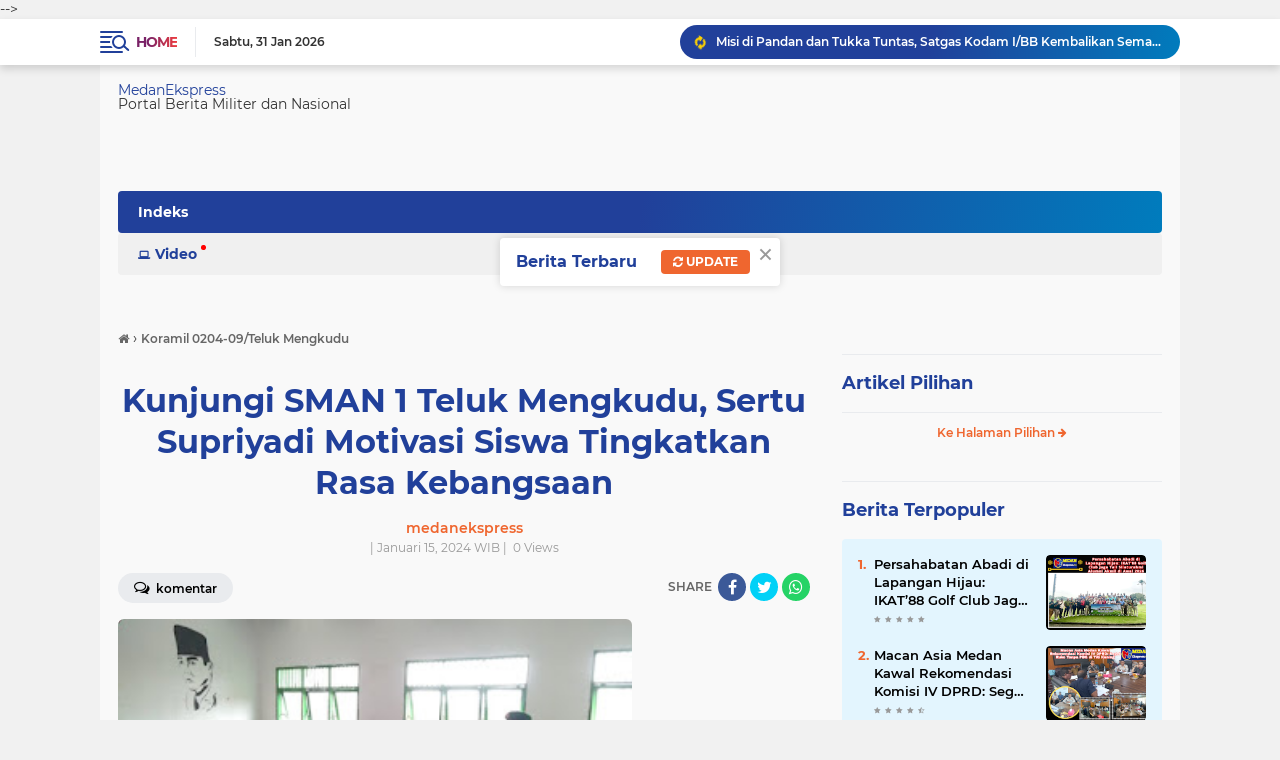

--- FILE ---
content_type: text/html; charset=utf-8
request_url: https://www.google.com/recaptcha/api2/aframe
body_size: 265
content:
<!DOCTYPE HTML><html><head><meta http-equiv="content-type" content="text/html; charset=UTF-8"></head><body><script nonce="ESYBPcKrs6l0MamtAg7L9Q">/** Anti-fraud and anti-abuse applications only. See google.com/recaptcha */ try{var clients={'sodar':'https://pagead2.googlesyndication.com/pagead/sodar?'};window.addEventListener("message",function(a){try{if(a.source===window.parent){var b=JSON.parse(a.data);var c=clients[b['id']];if(c){var d=document.createElement('img');d.src=c+b['params']+'&rc='+(localStorage.getItem("rc::a")?sessionStorage.getItem("rc::b"):"");window.document.body.appendChild(d);sessionStorage.setItem("rc::e",parseInt(sessionStorage.getItem("rc::e")||0)+1);localStorage.setItem("rc::h",'1769838700930');}}}catch(b){}});window.parent.postMessage("_grecaptcha_ready", "*");}catch(b){}</script></body></html>

--- FILE ---
content_type: text/javascript; charset=UTF-8
request_url: https://www.medanekspress.com/feeds/posts/default/-/Koramil%200204-09/Teluk%20Mengkudu?alt=json-in-script&callback=related_results_labels
body_size: 177984
content:
// API callback
related_results_labels({"version":"1.0","encoding":"UTF-8","feed":{"xmlns":"http://www.w3.org/2005/Atom","xmlns$openSearch":"http://a9.com/-/spec/opensearchrss/1.0/","xmlns$blogger":"http://schemas.google.com/blogger/2008","xmlns$georss":"http://www.georss.org/georss","xmlns$gd":"http://schemas.google.com/g/2005","xmlns$thr":"http://purl.org/syndication/thread/1.0","id":{"$t":"tag:blogger.com,1999:blog-4182980088865971519"},"updated":{"$t":"2026-01-31T11:47:25.959+07:00"},"category":[{"term":"Kodim 0204\/DS"},{"term":"Kodam I\/BB"},{"term":"TNI AD"},{"term":"Mabes TNI"},{"term":"Koarmada II"},{"term":"Satgas Pamtas"},{"term":"Kodim 1710\/Mimika"},{"term":"TMMD ke-126"},{"term":"Pasmar 3"},{"term":"TNI AL"},{"term":"TNI AU"},{"term":"Babinsa"},{"term":"Bakamla RI"},{"term":"Panglima TNI"},{"term":"Berita Terupdate"},{"term":"Berita Terkini"},{"term":"Berita Terbaru"},{"term":"Korem 023\/KS"},{"term":"Satgas Pamtas RI-PNG"},{"term":"Pangdam I\/BB"},{"term":"Puspenerbal"},{"term":"Satgas Yonif 131\/Brs"},{"term":"Sabtu Simpati"},{"term":"Lanud Sultan Hasanuddin"},{"term":"Pangkoarmada II"},{"term":"Lantamal V Surabaya"},{"term":"TMMD 121 Kodim 0204\/DS"},{"term":"Mabes TNI AD"},{"term":"Danrem 023\/KS"},{"term":"Senin Kebangsaan"},{"term":"Kamis Tagana"},{"term":"Satgas"},{"term":"Kodiklatal"},{"term":"Danlanud Sultan Hasanuddin"},{"term":"Kasad"},{"term":"Dandim 0204\/DS"},{"term":"TMMD 118 Kodim 0201\/Medan"},{"term":"Kodim 0110\/Abdya"},{"term":"Nasional"},{"term":"Kodim 0204\/Deliserdang"},{"term":"Jumat Bersih"},{"term":"Korem 022\/PT"},{"term":"Rabu Bersinar"},{"term":"TMMD ke-124"},{"term":"Koarmada III"},{"term":"Satgas Luar Negeri"},{"term":"Prajurit"},{"term":"TMMD 118 Kodim 0206\/Dairi"},{"term":"Komsos"},{"term":"Satgas Yonif 126\/KC"},{"term":"AAL"},{"term":"STTAL"},{"term":"Satgas Yonif 715\/Mtl"},{"term":"Koramil 0204-10\/Sei Rampah"},{"term":"Koramil 0204-21\/Tiga Juhar"},{"term":"Terbaru"},{"term":"Korps Marinir"},{"term":"Korem 142\/Tatag"},{"term":"Lantamal XI Merauke"},{"term":"Kodam XIV\/Hasanuddin"},{"term":"TMMD ke-125"},{"term":"Evakuasi"},{"term":"Koramil 0204-20\/Talun Kenas"},{"term":"Yonif 126\/KC"},{"term":"Kodam IX\/Udayana"},{"term":"Kodim 0206\/Dairi"},{"term":"Satgas Yonif 131\/Brajasakti"},{"term":"Terkini"},{"term":"Koramil 0204-16\/Dolok Masihul"},{"term":"Satgas PBB"},{"term":"Selasa Sehat"},{"term":"Sertijab"},{"term":"Vaksinasi Booster"},{"term":"Gubernur AAL"},{"term":"Polisi Militer"},{"term":"Presiden RI"},{"term":"Satgas Pamtas RI-Mly"},{"term":"Anjangsana"},{"term":"Donor Darah"},{"term":"Komunitas"},{"term":"Koramil 0204-14\/Dolok Merawan"},{"term":"Kunjungan Kerja"},{"term":"Satgas Yonif 132\/BS"},{"term":"Koramil 0204-07\/Perbaungan"},{"term":"Koramil 0204-12\/Bandar Khalifah"},{"term":"Dandim 1710\/Mimika"},{"term":"Gotong Royong"},{"term":"Kasum TNI"},{"term":"Koramil 0204-01\/Sunggal"},{"term":"Koramil 0204-08\/Pantai Cermin"},{"term":"Menbanpur 3 Marinir"},{"term":"Minggu Harmonis"},{"term":"Pangkoopsud II"},{"term":"Satgas Yonif 143\/TWEJ"},{"term":"Yankes Gratis"},{"term":"Babinminvetcaddam I\/BB"},{"term":"Dankodiklatal"},{"term":"Kasdam I\/BB"},{"term":"Koramil 0204-19\/Bangun Purba"},{"term":"Satgas Pamrahwan Maluku"},{"term":"Apresiasi"},{"term":"Jenderal TNI Dudung Abdurachman"},{"term":"Kasal"},{"term":"Kodim 1510\/Sula"},{"term":"Koramil 02\/Kutalimbaru"},{"term":"Koramil 0204-02\/Kutalimbaru"},{"term":"Koramil 0204-17\/Kotarih"},{"term":"Koramil 0204-18\/Galang"},{"term":"Laksamana TNI Yudo Margono"},{"term":"PPAD Sumut"},{"term":"Pasmar 1"},{"term":"Satgas Yonif Mekanis 203\/AK"},{"term":"Yonif 11 Marinir"},{"term":"Karya Bakti"},{"term":"Kodim 0319\/Mentawai"},{"term":"Kodim 1715\/Yahukimo"},{"term":"Komandan Pasmar 3"},{"term":"Korem 174\/ATW"},{"term":"Menhan Prabowo"},{"term":"Satgas TMMD"},{"term":"Vaksinasi Anak"},{"term":"Alutsista"},{"term":"Babinsa Tiga Juhar"},{"term":"Danrem 174\/ATW"},{"term":"Doa Bersama"},{"term":"Jalasenastri"},{"term":"KRI Bima Suci"},{"term":"Kapoldasu"},{"term":"Kodam IM"},{"term":"Komando"},{"term":"Koopsud II"},{"term":"Satgas Yonif 125\/Smb"},{"term":"Yayasan Hang Tuah"},{"term":"Yonif 8 Marinir"},{"term":"Bantuan Sembako"},{"term":"Brigif 3 Marinir"},{"term":"Forkopimda"},{"term":"Hari Dharma Samudera 2022"},{"term":"Jam Komandan"},{"term":"Kepala Bakamla RI"},{"term":"Ketahanan Pangan"},{"term":"Korem 032\/WBR"},{"term":"Personel"},{"term":"TNI"},{"term":"Yonmarhanlan XI Merauke"},{"term":"Courtesy Call"},{"term":"Desa Binaan"},{"term":"Exit Briefing"},{"term":"Kunker"},{"term":"Lanudal Kupang"},{"term":"Menkav 3 Marinir"},{"term":"Motivasi"},{"term":"Omicron"},{"term":"Pangdam IX\/Udayana"},{"term":"Satgas Yonarmed 1 Kostrad"},{"term":"Satgas Yonif 126\/Kala Cakti"},{"term":"Sembako"},{"term":"Teknologi Militer"},{"term":"Warga"},{"term":"Yonif RK 751\/VJS"},{"term":"Apel Khusus"},{"term":"Audiensi"},{"term":"Kapuspen TNI"},{"term":"Kodam V\/Brawijaya"},{"term":"Kodam XII\/Tanjungpura"},{"term":"Kodam XVII\/Cenderawasih"},{"term":"Kolonel Inf Lukman Hakim"},{"term":"Komandan Kodiklatal"},{"term":"Koramil 0204-15\/Sipispis"},{"term":"Korem 033\/WP"},{"term":"Korem 081\/DSJ"},{"term":"Kostrad"},{"term":"Lanudal Juanda"},{"term":"Mabes TNI AU"},{"term":"Makan Sehat Bergizi"},{"term":"Menhan RI"},{"term":"Penghargaan"},{"term":"Perbatasan Papua"},{"term":"Satgas Kodim Yalimo"},{"term":"Satgas Yonif 123\/RW"},{"term":"Yonzipur 1\/DD"},{"term":"Babinsa Sei Rampah"},{"term":"HUT Ke-79 TNI AU"},{"term":"Kodim 0213\/Nias"},{"term":"Kodim 1714\/Puncak Jaya"},{"term":"Kolaborasi"},{"term":"Koramil 0204-11\/Tj Beringin"},{"term":"Kunjungan Kehormatan"},{"term":"PPAD"},{"term":"Pangkoops Udara II"},{"term":"Pengawal Merah Putih"},{"term":"Prajurit Goura Victoria"},{"term":"RTLH"},{"term":"Satgas Kodim Maluku Yonarhanud 11\/WBY"},{"term":"Satgas Kodim Yalimo Yonif RK 751\/VJS"},{"term":"Sosialisasi"},{"term":"Viral"},{"term":"Bakti Sosial"},{"term":"Jumat Berkah"},{"term":"Kasau"},{"term":"Kodim 0104\/Atim"},{"term":"Kodim 0110 Abdya"},{"term":"Kodim 0201\/Medan"},{"term":"Koramil 0204-09\/Teluk Mengkudu"},{"term":"Koramil 0204-13\/Tebing Tinggi"},{"term":"Koramil 0204-13\/Tebingtinggi"},{"term":"Lanal Banyuwangi"},{"term":"Lanud Soewondo"},{"term":"Lokasi TMMD"},{"term":"Pangdam XVII\/Cenderawasih"},{"term":"Pangkostrad"},{"term":"Peduli Lingkungan"},{"term":"Petani"},{"term":"Satgas Pamrahwan"},{"term":"Satgas Yonif 715\/Motuliato"},{"term":"Siswa"},{"term":"TMMD ke-123"},{"term":"Yonarhanud 11\/WBY"},{"term":"Yonif 751\/VJS"},{"term":"Yonmarhanlan IX Ambon"},{"term":"Yonmarhanlan X Jayapura"},{"term":"Yonmarhanlan XIV Sorong"},{"term":"Babinsa Dolok Masihul"},{"term":"Babinsa Talun Kenas"},{"term":"Dankormar"},{"term":"HUT Ke-77 Bhayangkara"},{"term":"Kodim 0204\/Deli Serdang"},{"term":"Kodim 0209\/LB"},{"term":"Kodim 0212\/Tapsel"},{"term":"Koramil 06\/Lubukpakam"},{"term":"Koramil 13\/Tebingtinggi"},{"term":"Lanal Tegal"},{"term":"Menhan"},{"term":"Olah Raga Bersama"},{"term":"Pangkoarmada III"},{"term":"Pelayanan Kesehatan Gratis"},{"term":"Perbatasan RI-PNG"},{"term":"Program Makan Sehat Bergizi"},{"term":"Satgas MTF TNI Konga XXVIII-O\/Unifil"},{"term":"Satgas Yonarhanud 11\/WBY"},{"term":"Satgas Yonif 711\/Rks"},{"term":"Satgas Yonmek 643\/Wns"},{"term":"Sinergitas"},{"term":"TMMD 116 Kodim 0204 Deliserdang"},{"term":"Yontaifib 3 Marinir"},{"term":"BPK RI"},{"term":"Babinsa Dolok Merawan"},{"term":"Cegah Banjir"},{"term":"Danlantamal XI Merauke"},{"term":"Danrem 081\/DSJ"},{"term":"Danrem 174 Merauke"},{"term":"Fogging"},{"term":"Jalin Silaturahmi"},{"term":"KRI Diponegoro-365"},{"term":"Kapal Perang"},{"term":"Kodam XVI\/Pattimura"},{"term":"Kodim 0210\/TU"},{"term":"Kodim 0211\/Tapteng"},{"term":"Koramil 01\/Sumbul"},{"term":"Koramil 0204-05\/Batang Kuis"},{"term":"Koramil 0204-06\/Lubuk Pakam"},{"term":"Koramil 0204-11\/Tanjung Beringin"},{"term":"Koramil 10\/Sei Rampah"},{"term":"Koramil 22\/Gunung Meriah"},{"term":"Koramil 24\/TTSB"},{"term":"Lanal Cilacap"},{"term":"Letkol Czi Yoga Febrianto"},{"term":"Makan Bersama"},{"term":"Menart 3 Marinir"},{"term":"Pangdam IX\/Udy"},{"term":"Pangdam XII\/Tpr"},{"term":"Pengarahan"},{"term":"Peristiwa"},{"term":"Prabowo"},{"term":"Sinergi"},{"term":"TMMD Ke-124 Kodim 1710\/Mimika"},{"term":"Taruna AAL"},{"term":"Vaksinasi Covid-19"},{"term":"Warga Desa Binaan"},{"term":"Wasbang"},{"term":"Wasrik"},{"term":"Wawasan Kebangsaan"},{"term":"narkoba"},{"term":"Aster Panglima TNI"},{"term":"Babinsa Kotarih"},{"term":"Babinsa Perbaungan"},{"term":"Babinsa Sunggal"},{"term":"Batam"},{"term":"Gerak Cepat"},{"term":"Herd Immunity"},{"term":"KN. Tanjung Datu-301"},{"term":"KRI Frans Kaisiepo-368"},{"term":"KRI SIM-367"},{"term":"Kapten Inf Warsito"},{"term":"Kasdim 0204\/DS"},{"term":"Kaskoarmada II"},{"term":"Kodam III\/Siliwangi"},{"term":"Kodam IV\/Diponegoro"},{"term":"Kodam XVIII\/Kasuari"},{"term":"Kodim 0724\/Boyolali"},{"term":"Kodim 1501\/Ternate"},{"term":"Kodim 1714\/PJ"},{"term":"Komandan STTAL"},{"term":"Koramil 01\/Sunggal"},{"term":"Koramil 0204-02\/Ktl"},{"term":"Koramil 0204-03\/Sibolangit"},{"term":"Koramil 0204-04\/Sibiru-Biru"},{"term":"Koramil 1710-07\/Mapurujaya"},{"term":"Koramil 19\/Bangun Purba"},{"term":"Koramil 20\/Talun Kenas"},{"term":"Korem 161\/WS"},{"term":"Korem 172\/PWY"},{"term":"Lanud Sam Ratulangi"},{"term":"Latgabma Super Garuda Shield 2024"},{"term":"Mabes TNI AL"},{"term":"PAM VVIP"},{"term":"Pangdivif 2 Kostrad"},{"term":"Peduli Kesulitan Rakyat"},{"term":"Poldasu"},{"term":"Program Ketahanan Pangan"},{"term":"Puncak Jaya"},{"term":"Puspen TNI"},{"term":"Rindam I\/BB"},{"term":"Sumur Bor"},{"term":"Super Garuda Shield 2024"},{"term":"TMMD Ke-124 Kodim 1501\/Ternate"},{"term":"TMMD ke-120 Kodim 0209\/LB"},{"term":"Tongkat Komando"},{"term":"Upacara"},{"term":"Vaksin Booster"},{"term":"Vicon"},{"term":"Warga Binaan"},{"term":"Warga Kurang Mampu"},{"term":"Yonif 711\/Rks"},{"term":"nelayan"},{"term":"Asops Panglima TNI"},{"term":"Babinsa Bandar Khalifah"},{"term":"Babinsa Koramil 1710-02\/Timika"},{"term":"Babinsa Pantai Cermin"},{"term":"Bantu Kesulitan Masyarakat"},{"term":"Bantuan"},{"term":"Dandim 0206\/Dairi"},{"term":"Dandim 0309\/Solok"},{"term":"Dandim 1715\/Yahukimo"},{"term":"Dandim Abdya"},{"term":"Danmenbanpur 3 Marinir"},{"term":"Dansatgas"},{"term":"Dispenad"},{"term":"Divisi Infanteri 2 Kostrad"},{"term":"Dukung Hanpangan"},{"term":"Gadik"},{"term":"HUT Ke-76 Pomal"},{"term":"Hari Libur"},{"term":"Inspeksi"},{"term":"Jenderal TNI Agus Subiyanto"},{"term":"KRI REM-331"},{"term":"KRI dr Soeharso-990"},{"term":"Kerja Bakti"},{"term":"Kodam II\/Sriwijaya"},{"term":"Kodim 0212\/TS"},{"term":"Kodim 1623\/Karangasem"},{"term":"Koramil 0204-08\/PC"},{"term":"Koramil 0204-22\/Gunung Meriah"},{"term":"Koramil 0204-24\/TTSB"},{"term":"Koramil 0206-02\/Sdk"},{"term":"Koramil 07\/Perbaungan"},{"term":"Korem 071\/WK"},{"term":"Korem 174 Merauke"},{"term":"Lagi"},{"term":"Lanal Batuporon"},{"term":"Lantamal IV Batam"},{"term":"Lantamal V"},{"term":"Latihan Bersama"},{"term":"Mahasiswa"},{"term":"Makanan Bergizi"},{"term":"Masuk Kelas"},{"term":"Masyarakat Perbatasan Papua"},{"term":"Mayjen TNI Achmad Daniel Chardin"},{"term":"Monitoring"},{"term":"Pangkalan TNI AL Cilacap"},{"term":"Pelajar"},{"term":"Pelayanan Kesehatan"},{"term":"Polri"},{"term":"Rehab RTLH"},{"term":"Satgas Yonif 122\/TS"},{"term":"Satgas Yonif 144\/JY"},{"term":"Sweeping"},{"term":"Update"},{"term":"Wakasad"},{"term":"Wing Udara 2"},{"term":"Wujud Kepedulian"},{"term":"Yonarmed 1 Kostrad"},{"term":"Yonarmed 11 Kostrad"},{"term":"Yonarmed 2\/105 Trk\/KS"},{"term":"Yonif 123\/RW"},{"term":"Yonif 132\/BS"},{"term":"Ziarah Rombongan"},{"term":"Apel Gelar Pasukan"},{"term":"Atasi Kesulitan Rakyat"},{"term":"Babinsa Galang"},{"term":"Babinsa Kodim 0204\/DS"},{"term":"Babinsa Koramil 0204-01\/Sunggal"},{"term":"Babinsa Koramil 13\/TT"},{"term":"Banjir"},{"term":"Bhabinkamtibmas"},{"term":"Calon Prajurit TNI AL"},{"term":"Danlantamal IX"},{"term":"Danlantamal XI"},{"term":"Danpuspomad"},{"term":"Danrem 022\/PT"},{"term":"Danrem 142\/Tatag"},{"term":"Danyonif 11 Marinir"},{"term":"Dies Natalis ke-56 STTAL"},{"term":"Dukung Ketahanan Pangan"},{"term":"Ganja"},{"term":"HUT ke-79 TNI"},{"term":"Irjen TNI"},{"term":"Jalin Keakraban"},{"term":"Jenderal TNI Dr Dudung Abdurachman"},{"term":"Jenderal TNI Maruli Simanjuntak"},{"term":"Kapten Inf Abdul Malik"},{"term":"Kaskoops Udara II"},{"term":"Kaskoopsud II"},{"term":"Kodim 0303\/Bengkalis"},{"term":"Kodim 0321\/Rohil"},{"term":"Kodim 0705\/Magelang"},{"term":"Komitmen"},{"term":"Koops Udara II"},{"term":"Kopassus"},{"term":"Koramil 0204-19\/BP"},{"term":"Koramil 0204-20\/TK"},{"term":"Koramil 0204-24\/Tebingtinggi Syahbandar"},{"term":"Koramil 08\/Pantai Cermin"},{"term":"Koramil 12\/Bandar Khalipah"},{"term":"Koramil 16\/Dolok Masihul"},{"term":"Koramil 24\/Tebingtinggi Syahbandar"},{"term":"Korban"},{"term":"Korem 162\/Wira Bhakti"},{"term":"Lantamal VI Makassar"},{"term":"Lantamal VII Kupang"},{"term":"Lantamal XI"},{"term":"Lanud Iswahjudi"},{"term":"Lanudal Tj Pinang"},{"term":"Latgab TNI 2023"},{"term":"Latgabma Keris Woomera 2024"},{"term":"Letjen TNI Bambang Ismawan"},{"term":"Makassar"},{"term":"Masyarakat Papua"},{"term":"Memorandum"},{"term":"PMPP TNI"},{"term":"Peduli Kesehatan Masyarakat"},{"term":"Penghijauan"},{"term":"Pengobatan Gratis"},{"term":"Penyerahan Jabatan"},{"term":"Pompa Hidram"},{"term":"Prabowo Subianto"},{"term":"Prajurit Laba-Laba Hitam"},{"term":"Prajurit Yaman Anim"},{"term":"Prestasi"},{"term":"Rajut Kebersamaan"},{"term":"Rapim TNI AL Tahun 2022"},{"term":"Safari Subuh Arafah Sumut"},{"term":"Safari Vaksinasi Anak"},{"term":"Satgas BGC TNI Konga XXXIX-D Monusco TA 2022"},{"term":"Satgas Kodim 0204\/DS"},{"term":"Satgas Kodim Maluku"},{"term":"Satgas Yonarmed 11 Kostrad"},{"term":"Satgas Yonif 751\/VJS"},{"term":"Sigap"},{"term":"TMMD ke-123 Kodim 1510\/Sula"},{"term":"TNI Peduli"},{"term":"Tim Kesehatan"},{"term":"Unhan RI"},{"term":"Vaksinasi"},{"term":"Virtual"},{"term":"Wadan Pasmar 3"},{"term":"Yonif Mekanis 203\/AK"},{"term":"Yonko 462 Kopasgat"},{"term":"Aksi"},{"term":"Aksi Sigap"},{"term":"Alat Berat"},{"term":"Alutsista TNI AL"},{"term":"Antisipasi"},{"term":"Antusias"},{"term":"Apel Pagi"},{"term":"Asah Kemampuan Prajurit"},{"term":"BNPB"},{"term":"Babinsa Koramil 02\/Ktl"},{"term":"Babinsa Koramil 0204-12\/Bkh"},{"term":"Babinsa Koramil 07\/PB"},{"term":"Babinsa Koramil 1710-07\/Mapurujaya"},{"term":"Babinsa Koramil 24\/TTSB"},{"term":"Babinsa Sipispis"},{"term":"Babinsa Tebing Tinggi"},{"term":"Babinsa Teluk Mengkudu"},{"term":"Bak Penampungan Air"},{"term":"Bantu Kesulitan Rakyat"},{"term":"Bantuan Kemanusiaan"},{"term":"Bekangdam I\/BB"},{"term":"Briefing"},{"term":"Buka Puasa Bersama"},{"term":"Bumimoro"},{"term":"Cegah DBD"},{"term":"Coffee Morning"},{"term":"Danau Toba"},{"term":"Danbrigif 3 Marinir"},{"term":"Dandim 0201\/Medan"},{"term":"Danjen Kopassus"},{"term":"Dankolakops Korem 174\/ATW"},{"term":"Danlantamal V"},{"term":"Danpasmar 3"},{"term":"Danrem 031\/WB"},{"term":"Dansatkor Koarmada II"},{"term":"Danyonmarhanlan X Jayapura"},{"term":"Deninteldam I\/BB"},{"term":"Distribusi"},{"term":"Door to Door"},{"term":"Ekonomi"},{"term":"Entry Meeting"},{"term":"Eratkan Silaturahmi"},{"term":"F1 Powerboat World Championship Danau Toba"},{"term":"F1H20 Danau Toba"},{"term":"Gempa Pasaman Barat"},{"term":"Gerebek"},{"term":"HUT Ke-78 TNI"},{"term":"Hanpangan"},{"term":"Hari Ini"},{"term":"Headline"},{"term":"Indonesia Coast Guard"},{"term":"Irkoopsud II"},{"term":"Jabatan"},{"term":"KLB Wabah DBD dan Malaria"},{"term":"KRI Ahmad Yani-351"},{"term":"KRI I Gusti Ngurah Rai-332"},{"term":"KRI Selar-879"},{"term":"Kadispenad"},{"term":"Kakatua Raja Perkasa"},{"term":"Kapendam I\/BB"},{"term":"Kapolri"},{"term":"Kemhan RI"},{"term":"Kesehatan"},{"term":"Kodim 0304\/Agam"},{"term":"Kodim 0309\/Solok"},{"term":"Kodim 1608\/Bima"},{"term":"Kodim Abdya"},{"term":"Kolinlamil"},{"term":"Komandan PMPP TNI"},{"term":"Komandan Puspenerbal"},{"term":"Komsos Bersinar"},{"term":"Koops TNI Habema"},{"term":"Koramil 0204-11\/TB"},{"term":"Koramil 0204-12\/Bkh"},{"term":"Koramil 0204-15\/Spp"},{"term":"Koramil 0206-04\/TL"},{"term":"Koramil 14\/Dolok Merawan"},{"term":"Koramil 1710-02\/Timika"},{"term":"Koramil 1710-05\/Jila"},{"term":"Korem 011\/Lilawangsa"},{"term":"Kowal"},{"term":"Kunjungan"},{"term":"Kunjungan Silaturahmi"},{"term":"Laksdya TNI Dr Irvansyah"},{"term":"Lanal Banjarmasin"},{"term":"Lanal Denpasar"},{"term":"Lanal Malang"},{"term":"Lanal Nunukan"},{"term":"Lanal Semarang"},{"term":"Latgabma"},{"term":"Latihan Menembak"},{"term":"Laut Mediterania"},{"term":"Letkol Inf Alex Sandri"},{"term":"Lokasi"},{"term":"Malaria"},{"term":"Marsda TNI Deni Hasoloan Simanjuntak"},{"term":"Masyarakat Puncak Jaya"},{"term":"Mayjen TNI Gabriel Lema"},{"term":"Mayjen TNI Mochammad Hasan"},{"term":"Mayjen TNI Sonny Aprianto"},{"term":"Medali"},{"term":"Motivasi Hidup Sehat"},{"term":"Nakes"},{"term":"OPM"},{"term":"PNS"},{"term":"Pangkalan TNI AL Batuporon"},{"term":"Panglima Koops Udara II"},{"term":"Pasaman Barat"},{"term":"Passing Exercise"},{"term":"Patroli Motoris"},{"term":"Peduli Sesama"},{"term":"Peletakan Batu Pertama"},{"term":"Pembinaan Wasbang"},{"term":"Pendidikan"},{"term":"Perbankan"},{"term":"Perkuat Sinergitas"},{"term":"Personil"},{"term":"Pertolongan Pertama"},{"term":"Pesawat Tempur Hawk 100\/200"},{"term":"Pos Kalipay"},{"term":"Prajurit Koarmada II"},{"term":"Prajurit Petarung"},{"term":"Prajurit Roda Rantai"},{"term":"Prajurit Teknokrat"},{"term":"Profesionalisme"},{"term":"Progres"},{"term":"Prokes"},{"term":"Puskopkar \"A\" BB"},{"term":"Rajawali Laut"},{"term":"SMK KAL-1"},{"term":"Safari Ramadhan"},{"term":"Sasaran Fisik"},{"term":"Satgas TMMD 121 Kodim 0204\/DS"},{"term":"Satgas Yonif Raider 142\/KJ"},{"term":"Satgas Yonif Raider 200\/BN"},{"term":"Satgas Yonkav 6\/NK"},{"term":"Satgas Yonzipur 5\/ABW"},{"term":"Satkopaska"},{"term":"Serbuan Vaksinasi Maritim"},{"term":"Sertijab Dankormar"},{"term":"Sinergitas TNI-Polri"},{"term":"Singapura"},{"term":"Siswa SD"},{"term":"Stunting"},{"term":"Swab Antigen"},{"term":"TMMD 123 Kodim 1510\/Sula"},{"term":"TMMD ke-121"},{"term":"TMMD ke-122 Kodim 1805\/Raja Ampat"},{"term":"TNI-Polri"},{"term":"Tagana"},{"term":"Taruna"},{"term":"Upacara Bendera"},{"term":"Wakasal"},{"term":"Warga Perbatasan Papua"},{"term":"Wilayah Binaan"},{"term":"Wing Udara 1"},{"term":"Yankes"},{"term":"Yonarmed 11\/GS\/Kostrad"},{"term":"Yonif 125\/Smb"},{"term":"Yonif 131\/Brs"},{"term":"Yonif 143\/TWEJ"},{"term":"Yonif 144\/JY"},{"term":"Yonkomposit 1\/GP"},{"term":"Zona Integritas"},{"term":"drainase"},{"term":"narkotika"},{"term":"6%"},{"term":"Akmil"},{"term":"Aksi Tanggap Bencana"},{"term":"Anggota"},{"term":"Apel Bersama Kesiapsiagaan TNI-Polri"},{"term":"Asah Naluri Tempur"},{"term":"Aspers Panglima TNI"},{"term":"Asrenum Panglima TNI"},{"term":"Atasi Kesulitan Warga"},{"term":"Babinsa Koramil 0204-07\/Perbaungan"},{"term":"Babinsa Koramil 0204-12\/Bandar Khalifah"},{"term":"Babinsa Koramil 0319-03\/Sipora Utara"},{"term":"Babinsa Koramil 12\/Bkh"},{"term":"Babinsa Kutalimbaru"},{"term":"Babinsa Mapurujaya"},{"term":"Babinsa Sahabat Anak"},{"term":"Bahaya Narkoba"},{"term":"Bea Cukai"},{"term":"Bersinergi"},{"term":"Bintara"},{"term":"Brigif 4 Marinir"},{"term":"Brigjen TNI Arif Hartoto"},{"term":"Brigjen TNI E Reza Pahlevi"},{"term":"Brigjen TNI Jimmy Watuseke"},{"term":"Cegah Kenakalan Remaja"},{"term":"China Coast Guard"},{"term":"Danguspurla Koarmada II"},{"term":"Dankodiklat TNI"},{"term":"Danlanud Hnd"},{"term":"Danpuspenerbal"},{"term":"Danpussenarmed"},{"term":"Danramil 0204-06\/Lubuk Pakam"},{"term":"Danramil 0204-13\/TT"},{"term":"Danrem 032\/WBR"},{"term":"Danrem 071\/Wk"},{"term":"Danrem 172\/PWY"},{"term":"Danrem Merauke"},{"term":"Danrem Wijayakusuma"},{"term":"Dansatfib Koarmada II"},{"term":"Danyonmarhanlan XIV Sorong"},{"term":"Denjaka"},{"term":"Diplomasi Militer"},{"term":"Disiplin"},{"term":"Dispenal"},{"term":"Divif 2 Kostrad"},{"term":"Edukasi"},{"term":"Empati"},{"term":"Erupsi"},{"term":"Evaluasi"},{"term":"FGD"},{"term":"Forkopimda Sumut"},{"term":"Free Palestine"},{"term":"Gaza"},{"term":"Gelar Komsos"},{"term":"HUT Ke-76 Persit KCK TA 2022"},{"term":"HUT ke-66 Korem 023\/KS"},{"term":"Hadir Bawa Solusi"},{"term":"Hadir di Tengah Rakyat"},{"term":"Hari Dharma Samudera 2025"},{"term":"Irdam I\/BB"},{"term":"Irup"},{"term":"Isra Mi'raj 1443 H"},{"term":"Itjen TNI"},{"term":"Itjenal"},{"term":"JICA"},{"term":"Jaga Kebersihan Lingkungan"},{"term":"Jaga Kesehatan Warga"},{"term":"Jaga Lingkungan"},{"term":"Japan Coast Guard"},{"term":"Jenderal TNI Agus Subianto"},{"term":"Juara"},{"term":"KN Pulau Dana-323"},{"term":"KRI Fatahillah-361"},{"term":"Kadislitbangad"},{"term":"Kampung Pancasila"},{"term":"Kapal Perang Republik Indonesia"},{"term":"Kapal Tenggelam"},{"term":"Kapten Inf Agus Tua Panjaitan"},{"term":"Kapten Inf Saidun Gultom"},{"term":"Karya Bakti TNI AD"},{"term":"Kejahatan Jalanan"},{"term":"Kejar Target"},{"term":"Kemanunggalan TNI-Rakyat"},{"term":"Kerja Sama Pertahanan"},{"term":"Ketua DJA III"},{"term":"Ketua Umum Dharma Pertiwi"},{"term":"Kibarkan Merah Putih"},{"term":"Kodam I\/Bukit Barisan"},{"term":"Kodam VI\/Mulawarman"},{"term":"Kodikopsla"},{"term":"Kodim 0203\/Langkat"},{"term":"Kodim 1620\/Loteng"},{"term":"Kodim 1702\/JWY"},{"term":"Kolat Koarmada II"},{"term":"Komandan"},{"term":"Komandan Lantamal V"},{"term":"Komisi I DPR RI"},{"term":"Komsos Bahaya Narkoba"},{"term":"Komsos Minggu Harmonis"},{"term":"Koramil 0201-14\/PB"},{"term":"Koramil 0204-01\/Sgl"},{"term":"Koramil 0204-06\/Lubukpakam"},{"term":"Koramil 0204-07\/PB"},{"term":"Koramil 0204-09\/TM"},{"term":"Koramil 0204-16\/Dms"},{"term":"Koramil 0204-21\/TJ"},{"term":"Koramil 0204-24\/Tebing Tinggi Syahbandar"},{"term":"Koramil 03\/Sibolangit"},{"term":"Koramil 04\/SBB"},{"term":"Koramil 09\/Teluk Mengkudu"},{"term":"Koramil 11\/Tj Beringin"},{"term":"Koramil 12\/BKH"},{"term":"Koramil 15\/Sipispis"},{"term":"Koramil 1710-01\/Kokonao"},{"term":"Koramil 21\/Tiga Juhar"},{"term":"Korem 031\/WB"},{"term":"Korem 031\/Wira Bima"},{"term":"Korem 163\/Wsa"},{"term":"Kosek I Medan"},{"term":"Kuliah Umum"},{"term":"Lanal Balikpapan"},{"term":"Lanal Gorontalo"},{"term":"Lanal Yogyakarta"},{"term":"Lanudal Jakarta"},{"term":"Lanudal Manado"},{"term":"Lapangan Benteng Medan"},{"term":"Latihan"},{"term":"Latihan Hanmars"},{"term":"Letjen TNI (Mar) Suhartono"},{"term":"Letjen TNI Maruli Simanjuntak"},{"term":"Letkol Inf Beni Maradona"},{"term":"Letkol Inf Dedy Dwi Cahyadi"},{"term":"Liga Santri Piala Kasad"},{"term":"Live Streaming"},{"term":"MTF TNI Konga XXVIII-N\/Unifil"},{"term":"Magelang"},{"term":"Mahasiswa STTAL"},{"term":"Makan Bergizi Gratis"},{"term":"Mama Papua"},{"term":"Manado"},{"term":"Mayjen TNI Hassanudin"},{"term":"Mayjen TNI Iwan Setiawan"},{"term":"Mayjen TNI Kristomei Sianturi"},{"term":"Media"},{"term":"Melalui TMMD 118"},{"term":"Melalui Vicon"},{"term":"Menhan Sjafrie"},{"term":"Meski Puasa"},{"term":"Motivasi Kebangsaan"},{"term":"Naik Trail"},{"term":"Olah Raga"},{"term":"Olahraga"},{"term":"Organisasi"},{"term":"Ormas"},{"term":"PM Singapura"},{"term":"Paket Sembako"},{"term":"Pamen"},{"term":"Panen Kacang Tanah"},{"term":"Pangdam IM"},{"term":"Pangdam V\/Brawijaya"},{"term":"Pangdam XII\/Tanjungpura"},{"term":"Pangdam XVIII\/Kasuari"},{"term":"Pangkalan Bakamla Batam"},{"term":"Pangkalan TNI AL Yogyakarta"},{"term":"Pangkogabwilhan II"},{"term":"Pangkogabwilhan III"},{"term":"Pangkoops Udara I"},{"term":"Panglima Koarmada III"},{"term":"Panti Asuhan"},{"term":"Pasmar 2"},{"term":"Pasops Brigif 3 Marinir"},{"term":"Pastikan Tepat Sasaran"},{"term":"Pedalaman Papua"},{"term":"Peduli"},{"term":"Peduli Kesehatan Warga"},{"term":"Pejabat Utama"},{"term":"Pelayanan Kesehatan Keliling"},{"term":"Pembangunan Jalan"},{"term":"Pembangunan Talud"},{"term":"Pembekalan"},{"term":"Pemeriksaan Kesehatan"},{"term":"Penyuluhan"},{"term":"Perangkat Desa"},{"term":"Perlengkapan Sekolah"},{"term":"Persit KCK Cabang XXXIII Kodim 0204\/DS"},{"term":"Personel Yonmarhanlan X Jayapura"},{"term":"Pertajam Naluri Tempur"},{"term":"Polsek Pancur Batu"},{"term":"Polsek Sunggal"},{"term":"Posyandu"},{"term":"Prajurit Bima Sakti"},{"term":"Prajurit Korem 142\/Tatag"},{"term":"Prajurit Menart 3 Marinir"},{"term":"Prajurit Pasmar 3"},{"term":"Prajurit Rajawali Laut"},{"term":"Premanisme"},{"term":"Profesionalisme Prajurit"},{"term":"Program Ketahanan Pangan Nasional"},{"term":"Program Makan Bergizi"},{"term":"Purna Tugas"},{"term":"Puslatdiksarmil"},{"term":"Puspom TNI"},{"term":"Ragam"},{"term":"Rapat Anggota Tahunan"},{"term":"Resimen Arhanud 2\/SSM"},{"term":"Respon Cepat"},{"term":"Responsif"},{"term":"Riksiapops"},{"term":"SMA Taruna Nusantara"},{"term":"Salat Gaib dan Doa Bersama"},{"term":"Sambut Ramadhan"},{"term":"Sambut Ramadhan 1443 H"},{"term":"Satfib Koarmada II"},{"term":"Satgas KJK 2023"},{"term":"Satgas MTF TNI Konga XXVIII-M\/Unifil"},{"term":"Satgas MTF TNI Konga XXVIII-N\/Unifil"},{"term":"Satgas PKH"},{"term":"Satgas Pamputer"},{"term":"Satgas Pamtas RI-PNG Yonif 123\/RW"},{"term":"Satgas TMMD 123 Kodim 1510\/Sula"},{"term":"Satgas TMMD ke-122"},{"term":"Satgas TMMD ke-123"},{"term":"Satgas Yonif 123\/Rajawali"},{"term":"Satgas Yonif 501\/BY"},{"term":"Satgas Yonif 721\/Mks"},{"term":"Satgas Yonmek 203\/AK"},{"term":"Satkopaska Koarmada II"},{"term":"Satkopaska Koarmada III"},{"term":"Satkor Koarmada II"},{"term":"Segera Vaksin"},{"term":"Seleksi Cata PK TNI AD"},{"term":"Semangat Belajar"},{"term":"Semangat Gotong Royong"},{"term":"Senin Wasbang"},{"term":"Senjata Rakitan"},{"term":"Serah Terima Jabatan"},{"term":"Serbuan Vaksinasi Covid-19"},{"term":"Serbuan Vaksinasi Mobile"},{"term":"Sidak"},{"term":"Sidang Pantukhir"},{"term":"Silaturahmi"},{"term":"Subpanda Mamuju"},{"term":"Sumbar"},{"term":"Sumut Siaga 1 Narkotika"},{"term":"Super Garuda Shield 2023"},{"term":"Syukuran"},{"term":"TFG"},{"term":"TNI Manunggal Air"},{"term":"TNI-Polri Bersinergi"},{"term":"TNI-Polri di Abdya"},{"term":"Taklimat Awal"},{"term":"Tall Ship Race 2023"},{"term":"Tamtama"},{"term":"Tanggap Bencana"},{"term":"Taruna AAL Korps Marinir"},{"term":"Tatap Muka"},{"term":"Tekan Stunting"},{"term":"Tenaga Kesehatan"},{"term":"Terkini Update"},{"term":"Tes Kesamaptaan Jasmani"},{"term":"Tim Wasev"},{"term":"Upacara Bendera 17-an"},{"term":"Vaksinasi Tahap III"},{"term":"Vidcon"},{"term":"WBBM"},{"term":"WBK"},{"term":"Wadan Kodiklatal"},{"term":"Wadan STTAL"},{"term":"Warga Perbatasan"},{"term":"Wisuda"},{"term":"Yahukimo"},{"term":"Yonif 410\/Alugoro"},{"term":"Yonif RK 136\/TS"},{"term":"Yonif Raider 200\/BN"},{"term":"Yonmek 121\/MK"},{"term":"Ziarah"},{"term":"Zona Bakamla Tengah"},{"term":"penyelundupan"},{"term":"pra TMMD 119"},{"term":"\"Kakatua Raja Perkasa\""},{"term":"3%"},{"term":"4 Km"},{"term":"510 Meter"},{"term":"5th MNEK 2025 di Bali"},{"term":"5th Multilateral Naval Exercise Komodo 2025 di Bali"},{"term":"ADF"},{"term":"Aek Natolu"},{"term":"Afrika Selatan"},{"term":"Agar Tepat Sasaran"},{"term":"Air Bersih"},{"term":"Akademi Angkatan Laut"},{"term":"Akselerasi Vaksinasi"},{"term":"Akses Air Bersih"},{"term":"Aksi Biadab"},{"term":"Aksi Heroik"},{"term":"Aksi Jumat Bersih"},{"term":"Almamater"},{"term":"Amankan Wilayah Perbatasan"},{"term":"Amphibious Operation Task Group"},{"term":"Anak Yatim"},{"term":"Antisipasi Banjir"},{"term":"Antusiasme"},{"term":"Apel Gelar Pasukan Operasi Ketupat Toba 2025"},{"term":"Apel Gelar Pasukan PAM VVIP Kunker Presiden RI"},{"term":"Apel Kelengkapan"},{"term":"Apresiasi dan Penghargaan"},{"term":"Aquabike Jetski World Championship 2023"},{"term":"Asah Kemampuan"},{"term":"Asmat"},{"term":"Asta Cita"},{"term":"Asta Cita Presiden RI"},{"term":"Aster Kasad"},{"term":"Audensi"},{"term":"Audit Kinerja"},{"term":"BAIS"},{"term":"BLT"},{"term":"BLT Ekstrim"},{"term":"Babinsa Bangun Purba"},{"term":"Babinsa Bantu Kegiatan Posyandu di Bangun Purba"},{"term":"Babinsa Kokonao"},{"term":"Babinsa Koramil 0201-07\/Medan Tuntungan"},{"term":"Babinsa Koramil 0204-14\/Dolok Merawan"},{"term":"Babinsa Koramil 0204-22\/GM"},{"term":"Babinsa Koramil 0204-24\/TTSB"},{"term":"Babinsa Koramil 08\/PC"},{"term":"Babinsa Koramil 09\/TM"},{"term":"Babinsa Koramil 14\/Dmr"},{"term":"Babinsa Koramil 16\/Dms"},{"term":"Babinsa Koramil 1710-05\/Jila"},{"term":"Babinsa Koramil 1710-06\/Agimuga"},{"term":"Babinsa Koramil 19\/BP"},{"term":"Babinsa Koramil 22\/GM"},{"term":"Babinsa Koramil Agimuga"},{"term":"Babinsa Kuala Kencana"},{"term":"Babinsa Sibolangit"},{"term":"Babinsa Timika"},{"term":"Babinsa dan Warga"},{"term":"Badminton Gathering Naval Academy"},{"term":"Bagikan Makanan"},{"term":"Bali"},{"term":"Bandung"},{"term":"Bangga"},{"term":"Bangun"},{"term":"Bank Indonesia"},{"term":"Bantu Kesulitan Warga"},{"term":"Bantu Mengajar"},{"term":"Bantuan Logistik"},{"term":"Banyuwangi"},{"term":"Barak Narkoba"},{"term":"Baris Berbaris"},{"term":"Barus Bersholawat"},{"term":"Bela Negara"},{"term":"Bencana"},{"term":"Bencana Gelombang Tinggi di Kota Sorong"},{"term":"Bendera Merah Putih"},{"term":"Bentuk Kepedulian"},{"term":"Bentuk Sikap Disiplin"},{"term":"Berbagi Berkah Ramadhan"},{"term":"Berbagi Keceriaan"},{"term":"Beri Bukti Bukan Janji"},{"term":"Beri Motivasi"},{"term":"Beri Rasa Aman"},{"term":"Berita Terbaru Berita Terkini"},{"term":"Bersumpah Setia pada NKRI"},{"term":"Bina Generasi Sehat"},{"term":"Bina UMKM"},{"term":"Bintang Jalasena Utama"},{"term":"Binter"},{"term":"Brevet Kehormatan Penerbang TNI AL"},{"term":"Brigjen TNI Firman Dahlan"},{"term":"Brigjen TNI JO Sembiring"},{"term":"Brigjen TNI Mahfud"},{"term":"Bukit Barisan Expo 2023"},{"term":"Bulan Ramadhan"},{"term":"Bulog"},{"term":"Bupati Deliserdang"},{"term":"C-130 Hercules"},{"term":"CC"},{"term":"Camat Sunggal"},{"term":"Cegah Bahaya Narkoba"},{"term":"Cegah Banjir dan Penyakit"},{"term":"Cegah Bencana Banjir"},{"term":"Cegah Malaria"},{"term":"Cegah Penyakit"},{"term":"Cegah Penyebaran Omicron"},{"term":"Cinta Tanah Air"},{"term":"Coast Guard Basic Training"},{"term":"Covid-19"},{"term":"DBAL"},{"term":"DBD"},{"term":"DPR RI"},{"term":"Daerah Operasi"},{"term":"Danbrigif 2 Marinir"},{"term":"Dandenintel Pasmar 3"},{"term":"Dandenma Pasmar 3"},{"term":"Dandim 0104\/Atim"},{"term":"Dandim 0110\/Abdya"},{"term":"Dandim 0321\/Rohil"},{"term":"Dandim 1715\/Yhk"},{"term":"Danguskamla Koarmada II"},{"term":"Danjen Akademi TNI"},{"term":"Dankosek I"},{"term":"Danlanal Banyuwangi"},{"term":"Danlanal Cilacap"},{"term":"Danlanal Tegal"},{"term":"Danlanud Sam Ratulangi"},{"term":"Danmen Arhanud 2\/Sisingamangaraja"},{"term":"Danpomdam I\/BB"},{"term":"Danpusdiklat Hanudnas"},{"term":"Danramil 0204-06\/LP"},{"term":"Danramil 0204-07\/Perbaungan"},{"term":"Danramil 0204-09\/TM"},{"term":"Danramil 0204-10\/SR"},{"term":"Danramil 0204-19\/BP"},{"term":"Danramil 1710-07\/Mapurujaya"},{"term":"Danramil Bandar Khalifah"},{"term":"Danramil Bangun Purba"},{"term":"Danramil Sunggal"},{"term":"Danrem 033\/WP"},{"term":"Danrem 141\/TP"},{"term":"Danrem 151\/Binaiya"},{"term":"Danrem 174"},{"term":"Danwing Udara 1"},{"term":"Danyonif 751\/VJS"},{"term":"Danyonif 8 Marinir"},{"term":"Danyonko 462 Kopasgat"},{"term":"Danyonmarhanlan XI Merauke"},{"term":"Daring"},{"term":"Delegasi"},{"term":"Demi Rakyat"},{"term":"Demo Udara"},{"term":"Dengan Komsos"},{"term":"Denmako Pasmar 3"},{"term":"Dermaga"},{"term":"Desa Jarakore"},{"term":"Desa Juma Tombak"},{"term":"Desa Sei Tuan"},{"term":"Di Lokasi TMMD"},{"term":"Dirkumad"},{"term":"Dislitbangad"},{"term":"Dispen"},{"term":"Dispen Kormar Sorong"},{"term":"Distrik Malagayneri"},{"term":"Distrik Waris"},{"term":"Doakan Kesembuhan"},{"term":"Dubes Kanada untuk Indonesia"},{"term":"Dukung Program Ketahanan Pangan Pemerintah"},{"term":"Emas"},{"term":"Encap"},{"term":"Enceng Gondok"},{"term":"Era Digital"},{"term":"Eratkan Persatuan"},{"term":"Erupsi Gunung Lewotobi"},{"term":"Exit Briefing Dankormar"},{"term":"Exit Briefing Pangdam I\/BB"},{"term":"F-16"},{"term":"F1QR"},{"term":"FIR Jakarta"},{"term":"FIR Natuna"},{"term":"Farewell Pass"},{"term":"Forkopimda Deli Serdang"},{"term":"Free Fall"},{"term":"Fun Walk"},{"term":"GMUK"},{"term":"Gadaikan Waktu Libur"},{"term":"Ganda Simanjuntak"},{"term":"Geladak"},{"term":"Gelar Doa Bersama"},{"term":"Gempa Myanmar"},{"term":"Gempur"},{"term":"Genjot Ekonomi Rakyat"},{"term":"Gerak Cepat Prajurit"},{"term":"Gereja di Perbatasan Papua"},{"term":"Gizi Siswa"},{"term":"Gladi Posko Latgab TNI 2023"},{"term":"Gladi Tugas Tempur"},{"term":"Global Warming"},{"term":"Goura Victoria"},{"term":"Gowes"},{"term":"Gubsu"},{"term":"Gunung Lewotobi Laki-Laki"},{"term":"Gunung Meriah"},{"term":"Guspurla Koarmada II"},{"term":"H. Imran Irdian Saragih"},{"term":"HGU"},{"term":"HUT Ke-61 Kostrad"},{"term":"HUT Ke-72"},{"term":"HUT Ke-78 Korps Marinir"},{"term":"HUT Ke-78 Korps Marinir TNI AL"},{"term":"HUT ke-21 Kabupaten Serdang Bedagai"},{"term":"HUT ke-79 Persit KCK"},{"term":"HUT ke-79 Persit KCK Tahun 2025"},{"term":"HUT ke-79 RI"},{"term":"Halal Bihalal"},{"term":"Hanmars"},{"term":"Hari Dharma Samudera"},{"term":"Hercules C-130 A-1309"},{"term":"IMDEX Asia 2025"},{"term":"Ibu Pertiwi"},{"term":"Idul Adha"},{"term":"Imbau"},{"term":"Implementasi 8 Wajib TNI"},{"term":"Indonesia Emas 2045"},{"term":"Inggris"},{"term":"Inovasi Satgas Yonif PR 330\/Tri Dharma"},{"term":"Insan Penerangan"},{"term":"Inspektorat"},{"term":"Intelijen"},{"term":"Intensifikasi Pertanian"},{"term":"Irjenal"},{"term":"Itjenad"},{"term":"Jadi Gadik"},{"term":"Jaga Harmonisasi"},{"term":"Jaga Hubungan Baik"},{"term":"Jaga Kebugaran"},{"term":"Jaga Kondusifitas Desa"},{"term":"Jaga Silaturahmi"},{"term":"Jaga Sinergitas"},{"term":"Jalan Desa"},{"term":"Jalan TMMD"},{"term":"Jalasenastri Koarmada III"},{"term":"Jalin Keakraban dengan Masyarakat"},{"term":"Jalin Kedekatan dengan Masyarakat Papua"},{"term":"Jalur Tikus"},{"term":"Jawa Barat"},{"term":"Jawa Timur"},{"term":"Jelang HUT Ke-18"},{"term":"Jelang Idul Fitri"},{"term":"Jelang Pemilu 2024"},{"term":"Jemaat"},{"term":"Jemput Bola"},{"term":"Jenderal Dudung"},{"term":"Jenguk Warga Sakit"},{"term":"Jet Tempur"},{"term":"Jiwa Korsa"},{"term":"Joko Widodo"},{"term":"Joy Flight"},{"term":"Judi Online"},{"term":"KAL Mulga"},{"term":"KJK 2024"},{"term":"KKDN"},{"term":"KN Pulau Marore - 322"},{"term":"KRI Ajak-653"},{"term":"KRI Banjarmasin-592"},{"term":"KRI Cakra-401"},{"term":"KRI Dewaruci"},{"term":"KRI Hiu-634"},{"term":"KRI Kakap-811"},{"term":"KRI Pulau Raas-722"},{"term":"KRI Pulau Rengat-711"},{"term":"KRI RJW-992"},{"term":"KRI Raden Eddy Martadinata-331"},{"term":"KRI Singa-651"},{"term":"KRI Sultan Iskandar Muda-367"},{"term":"KRI Teluk Ende-517"},{"term":"KRI Teluk Wondama 527"},{"term":"KRI Terapang-648"},{"term":"KRI dr Wahidin Sudirohusodo-991"},{"term":"KST"},{"term":"KST Papua"},{"term":"Kababinkum TNI"},{"term":"Kabinet Merah Putih"},{"term":"Kacang Koro"},{"term":"Kampung Bahari Nusantara"},{"term":"Kampung Sereh"},{"term":"Kapal Layar Latih TNI AL"},{"term":"Kapen Koopsud II"},{"term":"Kapenrem 023\/KS"},{"term":"Kapoksahli Koarmada II"},{"term":"Kapolda Papua"},{"term":"Kapoldasu dan Gubsu"},{"term":"Kapuskesad"},{"term":"Karakter dan Disiplin"},{"term":"Kartika Jala Krida 2023"},{"term":"Kasad Award 2023"},{"term":"Kasad Jenderal Dudung"},{"term":"Kasdivif 2 Kostrad"},{"term":"Kasrem 174\/ATW"},{"term":"Kelompok Separatis Teroris Papua"},{"term":"Keluarga Besar"},{"term":"Kemanunggalan TNI dengan Rakyat"},{"term":"Kenaikan Pangkat"},{"term":"Kepala RSPAL dr Ramelan"},{"term":"Kepala Staf Kostrad"},{"term":"Kepedulian"},{"term":"Kerja Cerdas"},{"term":"Kerja Sama"},{"term":"Kerja Sama Militer"},{"term":"Kerusuhan"},{"term":"Kesdam I\/BB"},{"term":"Kesejahteraan Prajurit"},{"term":"Keselamatan Terbang dan Kerja"},{"term":"Ketua Daerah Jalasenastri Armada II"},{"term":"Ketua Pengkab Perbakin Deliserdang 2023-2027"},{"term":"Ketua Persit KCK Koorcabrem 023 PD I\/BB"},{"term":"Ketua Umum IKKT"},{"term":"Ketua Umum PPAU"},{"term":"Ketum Dharma Pertiwi"},{"term":"Kibarkan Bendera Merah Putih"},{"term":"Kinerja"},{"term":"Koarmada I"},{"term":"Kodam Jaya"},{"term":"Kodam XIII\/Merdeka"},{"term":"Kodam XXI\/RI"},{"term":"Kodikdukum"},{"term":"Kodikdukum Kodiklatal"},{"term":"Kodiklat TNI AL"},{"term":"Kodim 0205\/TK"},{"term":"Kodim 0205\/Tanah Karo"},{"term":"Kodim 0208\/Asahan"},{"term":"Kodim 0209\/Labuhanbatu"},{"term":"Kodim 0318\/Natuna"},{"term":"Kodim 0619\/Purwakarta"},{"term":"Kodim 0735\/Surakarta"},{"term":"Kodim 0806\/Trenggalek"},{"term":"Kodim 1401\/Majene"},{"term":"Kodim 1411\/Bulukumba"},{"term":"Kodim 1427\/Pasangkayu"},{"term":"Kodim 1606\/Mataram"},{"term":"Kodim 1609\/Buleleng"},{"term":"Kodim 1615\/Lombok Timur"},{"term":"Kodim 1621\/TTS"},{"term":"Kodim 1704\/Mappi"},{"term":"Kodim 1805\/Raja Ampat"},{"term":"Kogasgabfib"},{"term":"Kolonel Arh Aji Prasetyo Nugroho"},{"term":"Kolonel Cpm Zulkarnain"},{"term":"Kolonel Inf Agus Supriyono"},{"term":"Kolonel Inf Agus Widodo"},{"term":"Komandan Baru"},{"term":"Komandan KRI Teluk Kupang-519"},{"term":"Komcad"},{"term":"Komitmen Perangi Narkoba"},{"term":"Kompak"},{"term":"Kompi Bravo"},{"term":"Kompi Produksi"},{"term":"Komsos Harmonis"},{"term":"Komsos dengan Masyarakat"},{"term":"Komunikasi Sosial"},{"term":"Kondusifitas"},{"term":"Konsistensi"},{"term":"Kontingen Garuda UNIFIL"},{"term":"Koopssus TNI"},{"term":"Kopaska"},{"term":"Koramil 0110-09\/Lembah Sabil"},{"term":"Koramil 02\/Ktl"},{"term":"Koramil 0201-05\/Medan Baru"},{"term":"Koramil 0201-06\/Medan Sunggal"},{"term":"Koramil 0201-11\/Medan Deli"},{"term":"Koramil 0203-15\/PS"},{"term":"Koramil 0204-04\/Sbb"},{"term":"Koramil 0204-05\/BK"},{"term":"Koramil 0204-14\/Dmr"},{"term":"Koramil 0204-22\/GM"},{"term":"Koramil 0302-02\/Kuatan Tengah"},{"term":"Koramil 0319-01\/Sikabaluan"},{"term":"Koramil 06\/LP"},{"term":"Koramil 06\/Manggeng"},{"term":"Koramil 07\/Babahrot"},{"term":"Koramil 0724-14\/Klego"},{"term":"Koramil 09\/Lembah Sabil"},{"term":"Koramil 10\/SR"},{"term":"Koramil 12\/Langga Payung"},{"term":"Koramil 13\/PP Batu"},{"term":"Koramil 14\/Dmr"},{"term":"Koramil 15\/Peureulak Barat"},{"term":"Koramil 1710-03\/Kuala Kencana"},{"term":"Koramil 1714-01\/Mulia"},{"term":"Koramil 1715-01\/Oksibil"},{"term":"Koramil 22\/GM"},{"term":"Koramil Bangun Purba"},{"term":"Koramil Kuala Kencana"},{"term":"Korban Banjir Kabupaten Maros"},{"term":"Korban Kapal Tenggelam"},{"term":"Korban Kecelakaan"},{"term":"Korban Tenggelam"},{"term":"Korem 033\/Wira Pratama"},{"term":"Korem 152\/Baabulah"},{"term":"Korem 174\/ATW Merauke"},{"term":"Korem 174\/Merauke"},{"term":"Korem Kawal Samudera"},{"term":"Korps Pelaut"},{"term":"Kreativitas"},{"term":"Kuatkan Sinergi"},{"term":"Kunjungan Perdana"},{"term":"Kunker RI-1"},{"term":"Labuan Bajo"},{"term":"Laksamana TNI Dr Muhammad Ali"},{"term":"Laksamana TNI Muhammad Ali"},{"term":"Laksda TNI Ariantyo Condrowibowo"},{"term":"Laksda TNI I Gung Putu Alit Jaya"},{"term":"Laksda TNI Julius Widjojono"},{"term":"Laksda TNI Maman Firmansyah"},{"term":"Laksdya TNI Erwin S Aldedharma"},{"term":"Laksma TNI Avando"},{"term":"Lanal Nabire"},{"term":"Lanal Timika"},{"term":"Lansia"},{"term":"Lantamal VIII Manado"},{"term":"Lantamal X Jayapura"},{"term":"Lanud Abdulrachman Saleh"},{"term":"Lanud Halim Perdanakusuma"},{"term":"Lanud SRI"},{"term":"Lanudal Biak"},{"term":"Lanudal Sabang"},{"term":"Laporan Korps Kenaikan Pangkat"},{"term":"Larantuka"},{"term":"Latgab TNI Dharma Yudha 2023"},{"term":"Latih PBB"},{"term":"Latihan Air Refueling"},{"term":"Latihan Armada Jaya XLI 2023"},{"term":"Latihan Glagaspur P1"},{"term":"Latihan Kesiagaan Tahun 2025"},{"term":"Latihan Pratugas"},{"term":"Latihan Proglatsiapops"},{"term":"Latihan Survival Dasar"},{"term":"Latihan VBSS"},{"term":"Latma CARAT 2025"},{"term":"Latma Kakadu 24"},{"term":"Latma ORRUDA 24"},{"term":"Latma Rimpac 2024"},{"term":"Latpurkota Yonif 406\/Candra Kusuma"},{"term":"Latsunaslat Tahun 2022"},{"term":"Lattek Admin Game Kamla"},{"term":"Lattek Suroyudho"},{"term":"Lattek Wira Jala Yudha"},{"term":"Launching"},{"term":"Laut Jawa"},{"term":"Lestarikan Lingkungan"},{"term":"Letjen TNI Agus Subiyanto"},{"term":"Letjen TNI Marinir Suhartono"},{"term":"Letjen TNI Richard Tampubolon"},{"term":"Letkol Inf Asrul Kurniawan Harahap"},{"term":"Letkol Kav Jackie Yudhantara"},{"term":"Letkol Kav Nugraha Yudha Prawiranegara"},{"term":"Letkol Marinir Rowin Zummy Simarmata"},{"term":"Limbah Plastik"},{"term":"Lingkungan Warga"},{"term":"Lion Club"},{"term":"MCK"},{"term":"MPLS"},{"term":"MTF"},{"term":"MTF UNIFIL"},{"term":"Mabes Polri"},{"term":"Mabes TNI."},{"term":"Makan Bergizi"},{"term":"Makan Siang Bersama"},{"term":"Makanan Sehat"},{"term":"Makanan Sehat Bergizi"},{"term":"Manfaatkan Waktu"},{"term":"Manunggal dengan Rakyat"},{"term":"Marsda TNI Muhammad Nurdin"},{"term":"Marsdya TNI Andyawan Martono P"},{"term":"Marsma TNI Arifaini Nur Dwiyanto"},{"term":"Marsma TNI Deni Hasoloan Simanjuntak"},{"term":"Marsma TNI Mohammad Nurdin"},{"term":"Masyarakat"},{"term":"Masyarakat Distrik Malagayneri"},{"term":"Masyarakat Kiwirok"},{"term":"Masyarakat Perbatasan"},{"term":"Mayjen TNI Agus Hadi Waluyo"},{"term":"Mayjen TNI Dr dr Sukirman"},{"term":"Mayjen TNI Rudy Saladin"},{"term":"Mayor Czi Andri Prasetyo Wibowo"},{"term":"Medan Helvetia"},{"term":"Menarhanud-2\/SSM"},{"term":"Mendadak"},{"term":"Menhan Australia"},{"term":"Menko PMK"},{"term":"Menlu RI"},{"term":"Mentan RI"},{"term":"Merah Putih"},{"term":"Merauke"},{"term":"Minyak Goreng Langka"},{"term":"Misi"},{"term":"Mitra Karib"},{"term":"Momen"},{"term":"Monas"},{"term":"Monumen Alutsista"},{"term":"Monumen KRI Nanggala-402"},{"term":"Morning Brief"},{"term":"Muspika Bangun Purba"},{"term":"NDA Jepang"},{"term":"NKRI"},{"term":"Nabi Muhammad SAW"},{"term":"Nasionalisme"},{"term":"Natal Bersama"},{"term":"Nelayan Indonesia"},{"term":"Nias"},{"term":"Nobar"},{"term":"Open House"},{"term":"Operasi Gaktib"},{"term":"Operasi Modifikasi Cuaca"},{"term":"Opsgakplin Prokes"},{"term":"Optimalisasi Binter"},{"term":"Optimis"},{"term":"Orang Tua"},{"term":"Orasi Ilmiah"},{"term":"Outbound"},{"term":"PBB"},{"term":"PLBN Entikong"},{"term":"PLBN Skouw"},{"term":"PNS dan Persit"},{"term":"PON XXI Aceh-Sumut 2024"},{"term":"PT Agrinas Palma Nusantara"},{"term":"PT Inalum (Persero)"},{"term":"PT STTC"},{"term":"PT. Pindad"},{"term":"Pabung Kodim 0204\/DS"},{"term":"Pabung Kodim 0204\/DS di Sergai"},{"term":"Pacu"},{"term":"Pacu Semangat"},{"term":"Pakai Masker"},{"term":"Pama"},{"term":"Pamitan"},{"term":"Pamputer"},{"term":"Panen Padi"},{"term":"Panen Raya Bawang Merah dan Padi di Karo"},{"term":"Pangdam I\/BB Bersama Kapoldasu"},{"term":"Pangdam III\/Siliwangi"},{"term":"Pangdam IV\/Diponegoro"},{"term":"Pangdam Kasuari"},{"term":"Pangdam Tanjungpura"},{"term":"Pangdam V\/Brw"},{"term":"Pangdam XIV\/Hasanuddin"},{"term":"Pangdam XIV\/Hsn"},{"term":"Pangdam XVI\/Pattimura"},{"term":"Pangkalan TNI AL Banyuwangi"},{"term":"Pangkalan TNI AL Denpasar"},{"term":"Pangkalan TNI AL Tegal"},{"term":"Pangkoarmada II Pimpin Apel Khusus"},{"term":"Pangkogabwilhan I"},{"term":"Pangkoopsud I"},{"term":"Panglima TNI Mutasi 18 Perwira Tinggi TNI"},{"term":"Pantai Cermin"},{"term":"Paparan"},{"term":"Papua"},{"term":"Papua Tengah"},{"term":"Pasca Idul Fitri"},{"term":"Paska Keributan Sibiru-Biru"},{"term":"Pastikan Lancar"},{"term":"Pasukan Elit TNI AL"},{"term":"Pasukan Khusus"},{"term":"Patroli"},{"term":"Patroli Bersama"},{"term":"Patroli Gabungan"},{"term":"Patroli Gabungan TNI-Polri"},{"term":"Patroli Simpatik"},{"term":"Peabowo-Gibran"},{"term":"Peduli Kehidupan Masyarakat"},{"term":"Peduli Masyarakat Papua"},{"term":"Peduli Pendidikan Anak"},{"term":"Peduli Warga Desa Binaan"},{"term":"Pegunungan Bintang"},{"term":"Pejabat"},{"term":"Pejabat Baru"},{"term":"Pelabuhan Tunon Taka"},{"term":"Pelayanan Kesehatan Door to Door"},{"term":"Pelayanan Kesehatan di Kp. Wembi"},{"term":"Pembekalan Kowal TA 2022"},{"term":"Penanggulangan Bencana"},{"term":"Pendam I\/BB"},{"term":"Penerbang"},{"term":"Pengamanan VVIP"},{"term":"Pengawasan"},{"term":"Pengungsi"},{"term":"Penyuluhan Hukum"},{"term":"Perang Dunia II"},{"term":"Perbatasan RI-Malaysia"},{"term":"Percepat Herd Immunity"},{"term":"Perdana"},{"term":"Pererat Silaturahmi"},{"term":"Pererat Tali Silaturahmi"},{"term":"Peringatan HUT ke-79 TNI"},{"term":"Peringati HUT Ke-76 Pomal"},{"term":"Perjuangan"},{"term":"Perkerasan Jalan"},{"term":"Perkuat Kerja Sama"},{"term":"Perkuat Ketahanan Pangan"},{"term":"Persit"},{"term":"Persit Kodim 0204\/DS"},{"term":"Pertolongan"},{"term":"Petarung Harimau Putih"},{"term":"Pilar Desa"},{"term":"Pilot Susi Air"},{"term":"Pimpin Apel Luar Biasa"},{"term":"Pimpin Upacara Bendera"},{"term":"Pokok-Pokok Kebijakan Pimpinan TNI AD"},{"term":"Pola Hidup Sehat"},{"term":"Polda Jatim"},{"term":"Polda Sumut"},{"term":"Polres Labuhanbatu"},{"term":"Polres Madina"},{"term":"Polres Mimika"},{"term":"Polsek"},{"term":"Pom Koarmada II"},{"term":"Pos KM.76"},{"term":"Pos Malagayneri"},{"term":"Pos Pirime"},{"term":"Prajurit \"Rajawali Papua\""},{"term":"Prajurit \"Yaman Anim\""},{"term":"Prajurit Ajusta"},{"term":"Prajurit Brigif 3 Marinir"},{"term":"Prajurit Gugur"},{"term":"Prajurit Jalasena"},{"term":"Prajurit Jalasena TNI AL"},{"term":"Prajurit KRI Bima Suci"},{"term":"Prajurit Kakatua Raja Perkasa"},{"term":"Prajurit Kakatua Raja Sakti"},{"term":"Prajurit Kasuari Perkasa"},{"term":"Prajurit Lanal Banyuwangi"},{"term":"Prajurit Marinir"},{"term":"Prajurit Menbanpur 3 Marinir"},{"term":"Prajurit Petarung Pasmar 3"},{"term":"Prajurit Remaja"},{"term":"Prajurit TNI"},{"term":"Prajurit Yonmarhanlan IX Ambon"},{"term":"Prajurit Yonmarhanlan X Jayapura"},{"term":"Prajurit Yonmarhanlan XIV Sorong"},{"term":"Prajurit dan PNS"},{"term":"Praka NM"},{"term":"Presiden Joko Widodo"},{"term":"Prestasi Membanggakan"},{"term":"Primer Koperasi Kartika Oro Doro Enakoa"},{"term":"Primkopal"},{"term":"Profil"},{"term":"Program Makan Bergizi Gratis"},{"term":"Program Pompa Hidram"},{"term":"Puasa"},{"term":"Pulau Dewata"},{"term":"Pulau Tello"},{"term":"Pupuk Nasionalisme Pelajar"},{"term":"Purnawirawan"},{"term":"Pusbintal TNI"},{"term":"Pushidrosal"},{"term":"Puspalad"},{"term":"Puspenerbad"},{"term":"RSUD Tafaeri"},{"term":"Rakor"},{"term":"Rakor Tingkat Menteri"},{"term":"Rapala"},{"term":"Rapat Dengar Pendapat"},{"term":"Rapat Kerja"},{"term":"Rapat Terbatas Pimpinan Presiden RI"},{"term":"Rapim TNI-Polri"},{"term":"Reformasi Birokrasi"},{"term":"Regulasi"},{"term":"Renang Laut"},{"term":"Revisi UU TNI"},{"term":"Ringankan Beban Warga"},{"term":"Rumkital Lantamal XI Merauke"},{"term":"Rumkital dr Seokantyo Jahja"},{"term":"Rumkital dr Soekantyo Jahja"},{"term":"SAR"},{"term":"SFQR Lanal Nunukan"},{"term":"SMK Fomarimoi"},{"term":"STM Hilir"},{"term":"Safari Subuh Berjamaah"},{"term":"Safari Vaksinasi Kodim 0204\/DS"},{"term":"Saluran Air"},{"term":"Samapta"},{"term":"Samapta Awal"},{"term":"Sambangi Warkop"},{"term":"Sambil Bermain"},{"term":"Sambil Komsos"},{"term":"Sambut HUT TNI"},{"term":"Sambut HUT ke-79 TNI"},{"term":"Sambut Hari Juang TNI AD"},{"term":"Sarang Giting"},{"term":"Satfib Koarmada III"},{"term":"Satgas BAIS TNI"},{"term":"Satgas Indo RDB XXXIX-D"},{"term":"Satgas Kartika Jala Krida 2023"},{"term":"Satgas Kizi TNI Konga XX-T Monusco"},{"term":"Satgas MTF TNI Konga XXVIII-N Unifil"},{"term":"Satgas Pamtas RI-RDTL"},{"term":"Satgas TMMD 116 Kodim 0204 DS"},{"term":"Satgas TMMD 118 Kodim 0206\/Dairi"},{"term":"Satgas TMMD ke-122 Kodim 1805\/Raja Ampat"},{"term":"Satgas TMMD ke-124"},{"term":"Satgas TMMD ke-124 Kodim 1710\/Mimika"},{"term":"Satgas TNI"},{"term":"Satgas YR 142\/KJ"},{"term":"Satgas Yonarmed 10\/Brajamusti"},{"term":"Satgas Yonarmed 16\/TK"},{"term":"Satgas Yonif 136\/TS"},{"term":"Satgas Yonif 410\/Alugoro"},{"term":"Satgas Yonif 645\/GTY"},{"term":"Satgas Yonif 725\/Woroagi"},{"term":"Satgas Yonmek TNI Konga XXIII-P Unifil 2022"},{"term":"Sathanlan"},{"term":"Satkat Koarmada II"},{"term":"Satpol PP"},{"term":"Sea Phase"},{"term":"Sebelum Bekerja"},{"term":"Sei Mencirim"},{"term":"Sekolah Angkasa"},{"term":"Semangat"},{"term":"Semangat Olah Raga"},{"term":"Sembako Sabtu Simpati"},{"term":"Senam Sehat"},{"term":"Serah Terima Jabatan Strategis"},{"term":"Serbuan Teritorial"},{"term":"Serbuan Vaksinasi"},{"term":"Serdang Bedagai"},{"term":"Sertijab Dandim 0210\/TU"},{"term":"Sertijab Kapendam I\/BB"},{"term":"Sertijab Pangdam I\/BB"},{"term":"Sesjen Wantannas RI"},{"term":"Setiap Saat"},{"term":"Siagakan Personel"},{"term":"Sidang Parade"},{"term":"Silaturahmi ke Koramil 0204-18\/Galang"},{"term":"Sinergi TNI-Polri"},{"term":"Singapore Police Coast Guard"},{"term":"Siswa Dikmaba"},{"term":"Skadron Udara 5"},{"term":"Soliditas"},{"term":"Sosialisasi Bahaya Narkoba"},{"term":"Sosialisasi Bela Negara"},{"term":"Sport Centre Batang Kuis"},{"term":"Srikandi Laut"},{"term":"Ster TNI"},{"term":"Strategi"},{"term":"Sukarela"},{"term":"Sumber Air"},{"term":"Sumut Siaga Satu Narkotika"},{"term":"Swasembada Pangan"},{"term":"Swasembada Pangan Nasional"},{"term":"Sweeping Gabungan"},{"term":"TMMD"},{"term":"TMMD 118 Kodim 0203\/Langkat"},{"term":"TMMD 118 Kodim 0203\/Lkt"},{"term":"TMMD 119 Kodim 1623\/Karangasem"},{"term":"TMMD 121"},{"term":"TMMD 123"},{"term":"TMMD Ke-119 Kodim 1715\/Yahukimo"},{"term":"TMMD ke-120"},{"term":"TMMD ke-19 Kodim 1623\/Karangasem"},{"term":"TMP Sibolga"},{"term":"TMP Tri Jaya Sakti"},{"term":"TNI AD Manunggal Air"},{"term":"TNI Netral pada Pemilu 2024"},{"term":"TPPO"},{"term":"TT-3103"},{"term":"TT-3111"},{"term":"Tactical Floor Game"},{"term":"Takjil Ramadhan"},{"term":"Taklimat Akhir"},{"term":"Tali Asih"},{"term":"Talun Kenas"},{"term":"Tan Hana Dharma Mangrwa"},{"term":"Tanpa Alat Berat"},{"term":"Taruna AAL Korps Pelaut"},{"term":"Taruna AAL Tingkat I"},{"term":"Tasyakuran"},{"term":"Tebing Tinggi"},{"term":"Teluk Balikpapan"},{"term":"Tenaga Kesehatan TNI"},{"term":"Tes Garjas"},{"term":"Tes Samapta"},{"term":"Tim Antibegal Kodam I\/BB"},{"term":"Tim Gabungan TNI-Polri"},{"term":"Tim Intel Kodim 0204\/DS"},{"term":"Tim SAR Gabungan"},{"term":"Tim Siaga Bencana"},{"term":"Tim Wasrik BPK RI"},{"term":"Tinggal Sepekan"},{"term":"Tinggalkan OPM"},{"term":"Tingkatkan Disiplin"},{"term":"Tingkatkan Disiplin Prajurit"},{"term":"Tingkatkan Iman dan Taqwa"},{"term":"Tingkatkan Imtaq"},{"term":"Tingkatkan Kemampuan"},{"term":"Tingkatkan Kerja Sama"},{"term":"Tingkatkan Profesionalisme"},{"term":"Tradisi Hasta Pora"},{"term":"Tradisi Korps"},{"term":"Transparansi"},{"term":"Tugu Prasasti TMMD ke-121"},{"term":"Turunkan Alat Berat"},{"term":"UNSRI"},{"term":"Uji Kemampuan"},{"term":"Uji Kemampuan Fisik"},{"term":"Unit Intel Kodim 0204\/DS"},{"term":"Unit Intel Kodim 0209\/LB"},{"term":"Universitas Hang Tuah"},{"term":"Unsur Koarmada II"},{"term":"Upacara 17-an"},{"term":"Upacara Penerimaan"},{"term":"Urikes"},{"term":"VBSS"},{"term":"Vaksinasi Massal di Nias Utara"},{"term":"Vaksinasi Serentak"},{"term":"Vaksinasi Tiada Henti"},{"term":"Vibro Roller"},{"term":"Vicon dengan Presiden RI"},{"term":"Waasintel Kasdam I\/BB Jadi Dandim 0301\/Pekanbaru"},{"term":"Wadan Lantamal V"},{"term":"Warga Kehormatan Korps Marinir TNI AL"},{"term":"Werving"},{"term":"Wujud Kemanunggalan TNI-Rakyat"},{"term":"Wujud Kepedulian TNI"},{"term":"Wujudkan Papua Sehat dan Sejahtera"},{"term":"Wujudkan Sinergitas"},{"term":"Yeremias Foumair"},{"term":"Yonarmed 2\/KS"},{"term":"Yonif 112\/DJ"},{"term":"Yonif 122\/TS"},{"term":"Yonif 123\/Rajawali"},{"term":"Yonif 3 Marinir"},{"term":"Yonif 645\/GTY"},{"term":"Yonif RK 732\/Banau"},{"term":"Yonif Raider 142\/KJ"},{"term":"Yonif Raider 300\/Bjw"},{"term":"Yonif Raider 754\/ENK"},{"term":"Yonmarhanlan XI"},{"term":"Yonzipur 20\/PPA"},{"term":"Ziarah dan Tabur Bunga"},{"term":"Zona Maritim Tengah Bakamla RI"},{"term":"genk motor"},{"term":"lahan tidur"},{"term":"natal"},{"term":"panen raya"},{"term":"pelayaran muhibah duta bangsa"},{"term":"“Passobis”"},{"term":"\"Ayo Pakai Masker dan Segera Vaksin\""},{"term":"\"Bersama Rakyat TNI Kuat\" Semangat Warga Jalan Kelompok Tani Banjaran Ucapkan Rasa Syukur TMMD Ke-113 Kodim 0303\/Bengkalis"},{"term":"\"Buah Tangan\""},{"term":"\"Center of Excellent on Naval and Maritime Science\""},{"term":"\"Gercep\" Babinsa Koramil 0204-12\/Bkh Cegah Banjir di Desa Binaan"},{"term":"\"Ibu-Ibu Super di TMMD\""},{"term":"\"KRI Bima Suci\""},{"term":"\"Makan\" Korban"},{"term":"\"Sebulan di Lokasi TMMD"},{"term":"\"Serbu Gerai Capai Target Herd Immunity\""},{"term":"\"Spectacular\""},{"term":"\"Tangan Dingin\" Satgas TMMD ke-121 Kodim 0204\/DS Rehab RTLH Jadi Rumah Layak Huni"},{"term":"\"The Jupiters\""},{"term":"\"Ume Puu\" Satgas Yonkav 6\/NK Panen Raya di Perbatasan RI-RDTL"},{"term":"\"Wisata Serdang Bedagai Maju Terus Tahun 2024\""},{"term":"'Serbu' Kawasan Danau Siombak"},{"term":"(Mantan Danrem 142\/Tatag)"},{"term":".Kodim 1710\/Mimika"},{"term":".Kompleks Oma Deli"},{"term":"0804-03\/Panekan"},{"term":"1 Kg"},{"term":"1 Kg Ganja Kering kepada Satgas Yonif 132\/BS"},{"term":"1 Kg Sabu"},{"term":"1 Orang Bandar"},{"term":"1.905 Kg Narkotika"},{"term":"10 Babinsa Koramil 0206-04\/TL Ikuti Zoom Meeting ToT Darurat Pangan"},{"term":"10 Pelaku Diamankan"},{"term":"10 Prajurit"},{"term":"10.000 Benih Ikan Nila"},{"term":"10.000 Personil"},{"term":"100 Calon Tamtama PK TNI AD Gelombang I TA 2022 Ikut Seleksi Tingkat Pusat"},{"term":"100 Hari Kasad Jenderal TNI Dudung Abdurachman"},{"term":"100 Mahasiwa UN Padang Ikuti Pembekalan Latsitarda Nusantara XLIII\/2023"},{"term":"100%"},{"term":"1000 Vaksin"},{"term":"104 Personel Lanud Sultan Hasanuddin Laksanakan Test Kesamaptaan Jasmani"},{"term":"11 Pati TNI AD"},{"term":"11 Perwira Tinggi TNI AL"},{"term":"12 Jenazah Ditemukan"},{"term":"12 Tahun Hidup Prihatin"},{"term":"13 Pelaku Diamankan"},{"term":"131 Casis Bintara dan Tamtama PK Gelombang I Panda Kupang"},{"term":"14 Ekor Ayam Ilegal"},{"term":"14 WNI Korban Tindak Pidana Perdagangan Orang"},{"term":"140 Golfer Ikut Meriahkan 40 Years Inauguration Golf Tourmanent IKAT '88"},{"term":"145 Personel Lanud Sultan Hasanuddin Naik Pangkat Periode 1 April 2025"},{"term":"147 Set Lamtera"},{"term":"15 Pejabat Penting di Lingkungan Kodam I\/BB"},{"term":"15 Pelaku"},{"term":"1500 Orang Ikuti Istighosah Kubra Jajaran Korem 143\/HO"},{"term":"160 Titik Telah Disurvey"},{"term":"17 Calon Tamtama"},{"term":"17 Warga di Bandar Khalifah Tidak Miliki Jamban Sehat"},{"term":"17.428 Prajurit Muda Resmi Dilantik"},{"term":"18 Bulan Tugas Operasi Pamtas RI-PNG"},{"term":"18 Taruna dan Taruni Tingkat IV AAL Angkatan 67"},{"term":"189 Cata PK TNI AD Gelombang I TA 2022"},{"term":"2 Android"},{"term":"2 Jam Susuri Jalan Berdebu dan Melintasi Sungai dengan Getek"},{"term":"2 Jet Tempur TNI AU Kecelakaan"},{"term":"2 Kg Ganja di Perbatasan RI-PNG"},{"term":"2 Kg Sabu dan 700 Butir Happy Five ke BNN Kalbar"},{"term":"2 Pemuda Bawa Ganja Tertangkap Sweeping Satgas Yonif 132\/BS"},{"term":"2 Personil TNI-Polri Gugur Ditembak KKB Saat Amankan Tarawih di Distrik Ilu Puncak Jaya"},{"term":"2 Prajurit Kodam I\/BB Sabet Medali Bukit Lawang Orangutan Trail Run 2024"},{"term":"2 Prajurit TNI Kembali Gugur Usai Kontak Tembak dengan KST"},{"term":"2 SR"},{"term":"2.761 Personil Gabungan TNI-Polri \u0026 Pemda Siap Amankan Aquabike Toba 2023"},{"term":"20 Pamen Promosi Jabatan Pati"},{"term":"20 Ribu Pedagang Terima Bantuan Tunai Lewat Kodim Sragen"},{"term":"20 Tahun Impikan Jalan Bagus"},{"term":"201 Siswa SMP dan SMA Frater"},{"term":"21 Pilar"},{"term":"210 Meter Lagi Jalan Tembus Selesai Dikerjakan Satgas TMMD 113 Kodim 0203\/Langkat"},{"term":"213 Personel Korem 174 Merauke Naik Pangkat"},{"term":"22 Pati TNI AD Laporan Korps Kenaikan Pangkat"},{"term":"24 Finalis MTQN TNI AD Berlomba Menjadi yang Terbaik"},{"term":"24 Personel Satgas Penanggulangan Bencana Tiba di Davao Filipina"},{"term":"240 Calon Prajurit"},{"term":"247.066 Liter Oli Palsu Senilai Rp11"},{"term":"25 Nakes TNI"},{"term":"25 Pati akan Masuki Usia Pensiun"},{"term":"25 Prajurit Armed 2 Ditetapkan Sebagai Tersangka"},{"term":"25 Tahun Pengabdian"},{"term":"25 Taruna Korps Marinir Layak Atas Brevet Komando"},{"term":"250 Anak di Medan Johor"},{"term":"250 Bingkisan Natal"},{"term":"250 Putra Terbaik Wilayah Barat Jalani Diksarmil di Kawah Chandradimuka Matra Laut Satdik 1 Tg Uban"},{"term":"250 Siswa"},{"term":"26 Rumah Rusak Diterjang Puting Beliung"},{"term":"27 Sekolah Adu Skill PBB di Kodim 0204\/DS"},{"term":"28 Warga Ikuti Program KB-Kes TMMD ke-120 Kodim 0209\/LB"},{"term":"29 Medali"},{"term":"2nd  Indonesian International Long Range Shooting"},{"term":"3"},{"term":"3 Hari Lagi Tentara Tinggalkan Danau Siombak"},{"term":"3 Oknum Pengganggu Bayaran Diamankan"},{"term":"3 Prajurit Denpom VI\/3 Bulungan"},{"term":"3 Remaja Asal Medan Korban Begal di Sibolangit"},{"term":"3 Senjata Disita"},{"term":"3 Ton"},{"term":"3.679 Personel"},{"term":"30 Tahun Pengabdian Akmil 1992"},{"term":"3000 Paket Bansos dari Kasad Bagi Warga Terdampak Gempa Cianjur"},{"term":"32 Perwira Tinggi TNI Resmi Sandang Pangkat Baru"},{"term":"32 Tahun Akabri 91 di Malang"},{"term":"320 Prajurit Muda"},{"term":"35 Buaya Lepas dari Penangkaran"},{"term":"35 Munisi Tajam"},{"term":"35 Personel Koopsud I Terima Kenaikan Pangkat"},{"term":"367 Peserta Seleksi Catar Akademi TNI 2024 Wilayah Medan Lulus Tes Kesehatan Tahap I"},{"term":"387 Personil Kodim 0204\/DS Dapat Giliran Cuti Idul Fitri 1444 H Gelombang II"},{"term":"39 Personel Lanud Sultan Hasanuddin"},{"term":"39.000 Bibit Mangrove"},{"term":"3rd Quarter COE Inspection"},{"term":"4 Kg Ganja"},{"term":"4 Km Jalan Pertanian"},{"term":"4 M di Batubara"},{"term":"4 Pelajar SMP di Medan Diamankan Babinsa"},{"term":"4 Pucuk Senpi dan 3 Munisi"},{"term":"4 Rumah Dinas Senilai 7 Miliar untuk OAP Dibakar KSTP Intan Jaya"},{"term":"42 Personel Kodim 0204\/DS Naik Pangkat"},{"term":"447 Pasukan Darat dan Marinir"},{"term":"45 Calon Bintara"},{"term":"450 Prajurit"},{"term":"46 Saksi"},{"term":"460 Kendaraan Klasik dan Moge"},{"term":"47.000 Hektare"},{"term":"47.000 Hektare Lahan PT Torganda"},{"term":"49 Perwira Tinggi Polri Naik Pangkat"},{"term":"5 Gram Ganja"},{"term":"5 Kg Sabu"},{"term":"5 Kg Sabu Asal Malaysia"},{"term":"5 Km"},{"term":"5 Km Segera Dirampungkan Satgas TMMD"},{"term":"5 Pelaku Pembunuh Mantan TNI di Binjai Sudah Ditangkap Seluruhnya"},{"term":"5 Prajurit Yonmek 121\/MK"},{"term":"5 Ton"},{"term":"5 Triliun"},{"term":"5.250 Peserta Meriahkan Gelaran Air Force Run 2024 di Lanud Sultan Hasanuddin"},{"term":"50 Titik Air"},{"term":"500 Gram Ganja Siap Edar"},{"term":"51"},{"term":"549 Pasis"},{"term":"55 Pati TNI AD Naik Pangkat"},{"term":"56 Tahun Usia STTAL"},{"term":"56 mm"},{"term":"5873 Hektare"},{"term":"59 Pati TNI Resmi Menyandang Pangkat Baru"},{"term":"59 Tahun Beroperasi"},{"term":"6 %"},{"term":"6 Jabatan Strategis Diserahterimakan"},{"term":"6 Meter"},{"term":"6 Miliar Lebih di Deli Serdang"},{"term":"6.955 Paket Lebaran untuk Prajurit Dan PNS"},{"term":"60 Unit Randis Trail Bantuan Kemhan"},{"term":"62 Pemuda Banyuwangi"},{"term":"63 Tahun Pengabdian Kostrad"},{"term":"65 Pati Laporan Korps"},{"term":"660 Warga Makassar dan Maros Antusias Ikut Joy Flight Pesawat Hercules AU A-1330 dalam Rangka Peringatan Hari Bakti ke-77 TNI AU"},{"term":"67 Atlet Binjai"},{"term":"67 Prajurit Satgas Yonif 122\/TS Naik Pangkat di Daerah Operasi"},{"term":"7 Km"},{"term":"7 Perintah Hari Kasad Jenderal TNI Dudung Abdurachman"},{"term":"70 Prajurit TNI Siap Wujudkan Pembangunan di Desa Sungai Raya Dairi"},{"term":"762 Siswa Dikmaba TNI AL XLI\/2"},{"term":"780 Medali untuk 13 Cabor"},{"term":"79 Gram Sabu Diamankan"},{"term":"8 Heli Penerbad Menyerang Sasaran di Cipatat"},{"term":"8 Nelayan"},{"term":"8 Pamen Kodam I\/BB Dirotasi"},{"term":"9 K"},{"term":"9 M di Kuala Bagan Asahan"},{"term":"92 Bintara dan Tamtama Kodim 0204\/DS Naik Pangkat Periode 1 Oktober 2023"},{"term":"99 Tamtama Remaja"},{"term":"9th International Maritime Security Conference"},{"term":"AAR"},{"term":"ABK"},{"term":"AH-64E Apache"},{"term":"AIMAG"},{"term":"AKBP Yolanda Evalyn Sebayang"},{"term":"AL Singapura"},{"term":"ALKI II Tahun 2025"},{"term":"AMAN Exercise 2023 di Pakistan"},{"term":"AMAN-23"},{"term":"APAR"},{"term":"APD"},{"term":"ASEAN"},{"term":"ASEAN Maritime Security Dialogue 2025"},{"term":"ASEAN Solidity \nExercise in Natuna"},{"term":"ASEX 01-Natuna Gelar Aktifitas Kemanusiaan Peduli Sesama"},{"term":"ASEX-01"},{"term":"ASEX-01N"},{"term":"ASN"},{"term":"ASN Pemkab Serdang Bedagai"},{"term":"ASeni Bela Diri"},{"term":"ATRIBUT-2000"},{"term":"AUSINDO HLC ke-12 Bukti Persahabatan Indonesia dan Australia"},{"term":"AWR"},{"term":"AWR Siabu"},{"term":"Abang Betor"},{"term":"Abdya"},{"term":"Acara Adat Bakar Batu"},{"term":"Acara Bakar Batu"},{"term":"Acara Batagak Gadang Malewakan Gelar Sako Adat"},{"term":"Acara Kedukaan"},{"term":"Acara Ngopi Bareng Insan Media"},{"term":"Acara Puncak KASAD Award 2023"},{"term":"Acara Puncak Penanaman Mangrove Nasional"},{"term":"Acara Syukuran"},{"term":"Acara Syukuran Warga"},{"term":"Acara Tradisi Penerimaan Paja Abit Akmil 2023"},{"term":"Acara Tradisi Pisah Sambut Gubernur Akademi Angkatan Laut"},{"term":"Acara Tradisi dan Pisah-Sambut Kapuspen TNI"},{"term":"Ada Apa 170 Orang Menyerbu Kampung Terisolir di Dairi"},{"term":"Ada Apa Panglima TNI Perintahkan Pangkogab III"},{"term":"Ada Apa?"},{"term":"Ada Bayi Pohon Avatar di Tol IKN"},{"term":"Ada Rikkes Gratis"},{"term":"Ada Sanksi Menanti Bagi Prajurit TNI yang Tidak Netral"},{"term":"Ada yang Menarik dari Kenaikan Pangkat Prajurit Satgas KJK 2023"},{"term":"Adaptif"},{"term":"Adhi Makayasa"},{"term":"Aditya Pinasti"},{"term":"Admin"},{"term":"Administrasi Kendaraan Prajurit"},{"term":"Admiral Dinner 2024"},{"term":"Admiral Inspection Warnai Pergantian Pangkoarmada II"},{"term":"Adnan Purichta Ichsan"},{"term":"Adu Ketangkasan"},{"term":"Advance Night Vision Monocular PVS-14C"},{"term":"Agar Enak Dipandang"},{"term":"Agar Rapi dan Tidak Mengganggu Pengguna Jalan"},{"term":"Agen Anti Narkoba"},{"term":"Agen Informasi Akurat dan Terpercaya"},{"term":"Agen Pecinta Lingkungan"},{"term":"Agenda"},{"term":"Agenda Event Internasional"},{"term":"Agmada Syahrudin"},{"term":"Air Bersih untuk Masa Depan"},{"term":"Air Force Run 2024"},{"term":"Air to Air Refueling"},{"term":"Airmen"},{"term":"Airnav Indonesia Cabang Medan"},{"term":"Aiwesa Residents Appreciated The Habema's Healthcare"},{"term":"Ajak Anak-Anak Perbatasan Papua"},{"term":"Ajak Pelajar Gotong Royong"},{"term":"Ajak Pelajar Jauhi Narkoba dan Waspadai Covid-19"},{"term":"Ajak Remaja Olah Raga"},{"term":"Ajak Siswa Sekolah Dasar Lestarikan Ekosistem"},{"term":"Ajak Warga Berpartisipasi Jaga Kamtibmas"},{"term":"Ajak Warga Bersihkan Parit"},{"term":"Ajak Warga Ikut Antisipasi"},{"term":"Ajak Warga Kerja Sama"},{"term":"Ajak Warga Lawan Covid-19"},{"term":"Ajak Warga Pakai Masker"},{"term":"Ajang Latih-Tanding"},{"term":"Ajang Tall Ship Race Den Helder Belanda"},{"term":"Ajari Warga Buat Makanan Olahan"},{"term":"Ajarkan 4 Pilar Kebangsaan"},{"term":"Ajarkan Buat Makanan Olahan"},{"term":"Ajarkan Cara Bercocok Tanam ke Pelajar di Perbatasan"},{"term":"Ajarkan Kebersihan Sejak Dini"},{"term":"Ajarkan Siswa-Siswi Bernyanyi dan Bermain"},{"term":"Akabri 92"},{"term":"Akademi Militer"},{"term":"Akademi TNI"},{"term":"Akademik"},{"term":"Akal Sehat"},{"term":"Akbari 1992"},{"term":"Akhir Jabatan"},{"term":"Akhir Pekan"},{"term":"Akhir Pengabdian"},{"term":"Akhir Penugasan yang Manis"},{"term":"Akhiri Kunker di Kodim Abdya"},{"term":"Akhiri Masa Jabatan"},{"term":"Akhiri Masa Tugas"},{"term":"Akhlakul Karimah"},{"term":"Akmil 2023"},{"term":"Akmil Magelang"},{"term":"Akselerasi Kemampuan Manuver"},{"term":"Akselerasi Vaksinasi Anak Usia 6-11 Tahun"},{"term":"Akselerasikan Vaksinasi Booster"},{"term":"Akselerasikan Vaksinasi Lansia dan Anak di Nias"},{"term":"Akselerasikan Vaksinasi di Kalangan Pedagang"},{"term":"Akses Jalan Mulai Terlihat Hasilnya"},{"term":"Akses Warga Semakin Lancar"},{"term":"Aksi Bersih Lingkungan"},{"term":"Aksi Bersih Pantai"},{"term":"Aksi Bersih Pantai Batu Belubang"},{"term":"Aksi Bersih Sampah"},{"term":"Aksi Brutal OPM: Pembakaran SMP Negeri Okbab Hancurkan Harapan Pendidikan"},{"term":"Aksi Cegah Demam Berdarah"},{"term":"Aksi Cepat"},{"term":"Aksi Cepat TNI: Tiga Pelaku Peredaran Narkoba Berhasil Diringkus"},{"term":"Aksi Cepat Tanggap"},{"term":"Aksi Cepat Tanggap Bencana"},{"term":"Aksi Donor Darah dan Pengobatan Gratis"},{"term":"Aksi Door to Door"},{"term":"Aksi Dukung Pengesahan UU TNI Meluas di Sibolga"},{"term":"Aksi Freefall Satkopaska Koarmada II Meriahkan Puncak Peringatan Hari Nusantara di Wakatobi"},{"term":"Aksi Heroik 2 Prajurit Kodam I\/BB Ringkus 5 Begal di Ngumban Surbakti"},{"term":"Aksi Heroik Anggota TNI di Papua"},{"term":"Aksi Jumat Bersih di Dolok Merawan"},{"term":"Aksi Memukau Pasukan Khusus Gabungan Rebut Bandara Banyuwangi dari Tangan Musuh"},{"term":"Aksi Nyata"},{"term":"Aksi Peduli Mengatasi Kesulitan Masyarakat"},{"term":"Aksi Penanggulangan Kebakaran"},{"term":"Aksi Pencurian"},{"term":"Aksi Posal Kintap"},{"term":"Aksi Prajurit Marinir TNI AL Lumpuhkan Musuh Pukau Tentara Australia"},{"term":"Aksi Sigap Danramil Bengkalis Gendong Lansia dari Lokasi Banjir"},{"term":"Aksi Simpatik di Depan DPR"},{"term":"Aksi Sosial"},{"term":"Aksi Sosial Jumat Berkah"},{"term":"Aksi Sosial Peringati HUT ke-40 dan HUT ke-79 Persit KCK"},{"term":"Aksi Syukuran Atas Pengesahan RUU TNI"},{"term":"Aksi Tagana"},{"term":"Aksi Tagana Babinsa dan Warga Bandar Khalifah Bangun Parit Beton Penahan Longsor"},{"term":"Aksi Tagana di Tanah Besih"},{"term":"Aksi Tanggap"},{"term":"Aksi Tembakan Munisi Tajam Terintegrasi"},{"term":"Akte Kelahiran"},{"term":"Aktivitas Ilegal"},{"term":"Al Qur’an"},{"term":"Al-Qur'an"},{"term":"Al-Zaitun"},{"term":"Alam"},{"term":"Alam Tidak Butuh Manusia"},{"term":"Alat Berat Dikerahkan Buat Jalan di Sungai Raya"},{"term":"Alat Berat Terus Berpacu Membuka JUT di Dairi"},{"term":"Alat Berat Terus Gasak Pembukaan Jalan"},{"term":"Alat Berat Terus Gasak Pembukaan Jalan 7.500 Meter"},{"term":"Alat Penerangan"},{"term":"Alat Seadanya"},{"term":"Alat Tulis"},{"term":"Aliansi TNI dengan Media"},{"term":"Alih Bina"},{"term":"Alih Kelola Aset"},{"term":"Alih Kodal PPRC TNI TA 2023-2025"},{"term":"Alih Kodal Satuan"},{"term":"Alih Tugas Pa Abit Dikmapa PK TA 2021"},{"term":"Alins"},{"term":"Alkes"},{"term":"Alm Peltu Hendriyanto"},{"term":"Alm. Mayor Kav Baresman Sitinjak"},{"term":"Almarhum Peltu Muhammad Nur Kadir"},{"term":"Alsintan"},{"term":"Alumni SMA Taruna Nusantara Angkatan 33: Jaga Nama Baik"},{"term":"Alumni Sesko TNI"},{"term":"Alun-Alun Aimas"},{"term":"Alutsista Canggih Kodam I\/BB Ikut Disiagakan pada Apel Kesiapsiagaan TNI AD 2022"},{"term":"Alutsista HUT ke-79 TNI di Jakarta"},{"term":"Alutsista Militer AS"},{"term":"Alutsista TNI AU"},{"term":"Alutsista Terbaru"},{"term":"Alutsista Terbaru TNI AU Siap Kawal Kedaulatan Udara Nasional"},{"term":"Amalkan Perintah Pangdam IM Tekan Inflasi"},{"term":"Aman dan Kondusif"},{"term":"Aman dan Lancar"},{"term":"Amanat Pangdam XV\/Pattimura"},{"term":"Amanat Presiden RI"},{"term":"Amankan 10 Triliun Aset TNI"},{"term":"Amankan Ganja di Perbatasan Papua"},{"term":"Amankan Pelaku Jambret"},{"term":"Amankan Sembako Ramadhan"},{"term":"Amankan Tubuh dari Omicron"},{"term":"Amankan Warga dari Covid-19"},{"term":"Ambil Bagian dalam City Parade"},{"term":"Ambulans Babinsa"},{"term":"Ambush"},{"term":"Amerika"},{"term":"Amerika Serikat dan Bakamla RI Resmikan Pusat Pelatihan Maritim “Anambas” di Batam"},{"term":"Amri Ludin Tambunan"},{"term":"Anak Adat"},{"term":"Anak Anak"},{"term":"Anak Asuh Stunting"},{"term":"Anak Bangsa"},{"term":"Anak Berkebutuhan Khusus"},{"term":"Anak Intan Jaya"},{"term":"Anak Papua"},{"term":"Anak Prajurit Kodim 0209\/LB Ikut Audisi Dai Cilik Tingkat Sumatera Utara"},{"term":"Anak Prajurit Korem 081\/DSJ Jadi Atlet Putri Pertama di Kota Madiun yang Raih Prestasi Cabor Menembak"},{"term":"Anak SD: Untuk Beli Perlengkapan Sekolah"},{"term":"Anak Sekolah"},{"term":"Anak Sekolah di Perbatasan Papua"},{"term":"Anak Usia 6 -11 Tahun"},{"term":"Anak Yatim dan Kaum Dhuafa di Medan Sunggal"},{"term":"Anak- Anak Panti Asuhan"},{"term":"Anak-Anak Kp. Mosso"},{"term":"Anak-Anak Papua"},{"term":"Anak-Anak Paud"},{"term":"Anak-Anak Pedalaman Papua Senang Bersama Satgas Yonif 143\/TWEJ"},{"term":"Anak-Anak Penyintas Gempa Cianjur"},{"term":"Anak-Anak Yatim Piatu"},{"term":"Anak-Anak di Distrik Mannem"},{"term":"Anak-Anak di Pedalaman Papua"},{"term":"Anak-Anak di Wilayah Perbatasan"},{"term":"Ancaman Kedaulatan NKRI"},{"term":"Andal Kuasai Alutsista"},{"term":"Andhin Nafilla Putri Ashari."},{"term":"Andi Sudirman Sulaiman"},{"term":"Andreas Rury Stein Sianipar"},{"term":"Andreas Sianipar"},{"term":"Anggota Jalasenastri di Surabaya"},{"term":"Anggota Kodim 1625\/Ngada"},{"term":"Anggota Kodim 1710\/Mimika Gelar Karya Bakti di Pasar Jiliale"},{"term":"Anggota Kodim 1715\/Yahukimo"},{"term":"Anggota Kodim Magelang Evakuasi Anak Terjebur Sumur di TWC Borobudur"},{"term":"Anggota Kodim dan BNN Karangasem Berusaha Sekuat Tenaga Selamatkan Siswa dari Kematian dan Kesengsaraan"},{"term":"Anggota Korem 174 Melakukan Ini"},{"term":"Anggota Korem 174\/ATW"},{"term":"Anggota Korem 174\/ATW Merauke"},{"term":"Anggota Linmas"},{"term":"Anggota PPAD Sumut Ikut Andil Donorkan Darah Menyambut HUT Ke-73 Kodam I\/BB"},{"term":"Anggota Satgas"},{"term":"Anggota Satgas Yonarhanud 11\/WBY"},{"term":"Anggota Staf Kodim"},{"term":"Anggota TNI Ikut Tim Gabungan dalam Penggerebekan ke Lokasi Sky Garden"},{"term":"Angin Ribut"},{"term":"Angkatan Bersenjata Australia"},{"term":"Angkatan Darat Peduli"},{"term":"Angkatan Laut 36 Negara Sinergikan Operasi Penanggulangan Bencana"},{"term":"Angkatan Laut Italia"},{"term":"Angkatan Laut Rusia"},{"term":"Angkong dan Plengki Ikut Berperan Membangun Jalan TMMD"},{"term":"Angkut Ratusan Warga dan Logistik"},{"term":"Anjangsana HUT ke-78 Persit"},{"term":"Anjangsana Satgas Yonif 132\/BS ke Rumah Tokoh Pemuda Kp Sanggaria"},{"term":"Anjangsana ke Rumah Tokoh Masyarakat"},{"term":"Anjangsana ke Warga Perbatasan Papua"},{"term":"Anniversary Ke-23"},{"term":"Antap"},{"term":"Antar Jemput Anak Sekolah di Perbatasan"},{"term":"Antar Sembako"},{"term":"Antar-PJU"},{"term":"Antara Tugas dan Kemanusiaan"},{"term":"Antarkan Duka Cita Prajurit Terbaik Bangsa"},{"term":"Antasena"},{"term":"Anti Begal"},{"term":"Antibegal"},{"term":"Antisipasi Bencana Musim Penghujan"},{"term":"Antisipasi Darurat Pangan"},{"term":"Antisipasi Kecemburuan Sosial"},{"term":"Antisipasi Kejahatan Narkotika"},{"term":"Antisipasi Kelangkaan"},{"term":"Antisipasi Kerawanan"},{"term":"Antisipasi Lonjakan Covid-19"},{"term":"Antisipasi Lonjakan Omicron"},{"term":"Antisipasi Masalah Pertanian"},{"term":"Antisipasi Meningkatnya Kerawanan di Laut"},{"term":"Antisipasi Musim Hujan"},{"term":"Antisipasi Narkoba"},{"term":"Antisipasi Omricon"},{"term":"Antisipasi Penyebaran DBD"},{"term":"Antisipasi Penyebaran Omicron"},{"term":"Antusias Lakukan Vaksin Tahap III"},{"term":"Antusias Masyarakat"},{"term":"Antusias Pembangunan Jalan"},{"term":"Antusiasme Prajurit Yonif 11 Marinir"},{"term":"Antusiasme Warga Bantu Pembangunan Jalan TMMD 121 Kodim 0204\/DS"},{"term":"Antusiasme Warga Ikuti Sosialisasi Bahaya Narkoba di Lokasi TMMD 116 Kodim Deliserdang"},{"term":"Anugerah Reksa Bandha"},{"term":"Aparat Gabungan Berhasil Amankan Homeyo"},{"term":"Aparat Gabungan TNI-Polri"},{"term":"Aparat TNI-Polri Evakuasi Warga Sipil Korban Kekejaman KST"},{"term":"Aparat Terus Kejar Pelaku Penembakan 2 Anggota TNI di Maybrat Papua"},{"term":"Apel"},{"term":"Apel Bedah Rumah Warga Medan Krio"},{"term":"Apel Bersama Warga Mabesad"},{"term":"Apel Danrem-Dandim Terpusat Tahun 2024"},{"term":"Apel Dansat"},{"term":"Apel Dansat Jajaran Kodam I\/BB TA 2024"},{"term":"Apel Dansat Kodam I\/BB TA.2025"},{"term":"Apel Gabungan"},{"term":"Apel Gabungan Pasmar 3"},{"term":"Apel Gelar"},{"term":"Apel Gelar Kesiapan Satuan Tugas TNI-Polri"},{"term":"Apel Gelar Pasukan Gabungan"},{"term":"Apel Gelar Pasukan Operasi Keselamatan Toba 2022"},{"term":"Apel Gelar Pasukan PAM VVIP Presiden RI"},{"term":"Apel Gelar Pasukan PAM VVIP Wakil Presiden RI"},{"term":"Apel Gelar Pasukan Pam VVIP"},{"term":"Apel Gelar Pasukan Pengamanan Tahun Baru 2025"},{"term":"Apel Gelar Pasukan Satuan Kodam IV\/Diponegoro"},{"term":"Apel Gelar Pasukan dan Material"},{"term":"Apel Gelar Pasukan di Kota Tegal"},{"term":"Apel Kesiapan Pengamanan dan Deklarasi Pemilu Damai TA 2024"},{"term":"Apel Kesiapsiagaan Sosialisasi dan Patroli Api Tim Darkarhutla"},{"term":"Apel Khusus Hari Raya Idul Fitri 1446 H\/2025 M"},{"term":"Apel Khusus Jelang Idul Fitri"},{"term":"Apel Khusus Pengecekan Personel"},{"term":"Apel Khusus Tahun Baru 2025 di Mako Kopasgat"},{"term":"Apel Khusus Wadan Pasmar 3"},{"term":"Apel Khusus dalam Rangka Tahun Baru 2025"},{"term":"Apel Luar Biasa"},{"term":"Apel Luar Biasa Menyambut Tahun Baru 2024"},{"term":"Apel Luar Biasa di Penghujung Tahun 2024"},{"term":"Apel Malam Renungan Suci Hari Kesakitan Pancasila"},{"term":"Apel Pagi Satgas TMMD 116 Kodim 0204\/DS: Sarana Evaluasi Pekerjaan Sasaran Fisik"},{"term":"Apel Pagi Satgas TMMD Juga Sebagai Sarana Berdoa"},{"term":"Apel Pendidikan"},{"term":"Apel Penutup"},{"term":"Apel Penutupan"},{"term":"Apel Penutupan Posko Angkutan Lebaran Tahun 2025"},{"term":"Apel Persiapan"},{"term":"Apel Satgas TMMD Sarana Evaluasi dan Koordinasi Tugas"},{"term":"Apel Siaga Brigade Pangan Tj Beringin"},{"term":"Apel Terakhir"},{"term":"Apel di Polres Sergai"},{"term":"Apkam"},{"term":"Apkam Ilaga"},{"term":"Apkam Puncak Jaya"},{"term":"Apkowil"},{"term":"Aplikasi Revitalisasi Sistem Informasi Babinsa"},{"term":"Aplikasi Sakti"},{"term":"Apra Harbor Guam Naval Base"},{"term":"Apresiasi Gebrakan Kades Ujung Rambe Mendukung Ketahanan Pangan"},{"term":"Apresiasi Keberhasilan Prajurit"},{"term":"Apresiasi Kodam I\/BB untuk Negara Sahabat"},{"term":"Apresiasi Laksamana TNI Yudo"},{"term":"Apresiasi PPAD Sumut"},{"term":"Apresiasi Personel"},{"term":"Apresiasi TNI"},{"term":"Apresiasi Tinggi dengan Sinergitas TNI-Polri"},{"term":"Apresiasi dari MTF Commander Saat on Task"},{"term":"Apron Charlie"},{"term":"Aquabike Jetski Danau Toba"},{"term":"Aquabike Jetski World Championship 2023 Danau Toba"},{"term":"Aquabike World Championship 2023 di Danau Toba"},{"term":"Arah Kebijakan dan Langkah Strategis TNI"},{"term":"Arahan"},{"term":"Arahan Danrem 012\/TU: Pastikan Stabilitas dan Jaga Netralitas TNI di Pilkada 2024"},{"term":"Arahan Kasad"},{"term":"Arahan Peningkatan Disiplin dan Profesionalisme Prajurit"},{"term":"Arahan Prajurit dan Persit"},{"term":"Arahan dan Motivasi"},{"term":"Arak-Arakan Bunda Maria"},{"term":"Area Pemakaman Umum"},{"term":"Arena Pacuan Kuda"},{"term":"Armada Patroli"},{"term":"Armada TNI AL"},{"term":"Artha Graha"},{"term":"Arungi Lautan Pasifik"},{"term":"Arus Balik"},{"term":"Arus Balik Idulfitri"},{"term":"Arus Mudik Natal 2024 dan Tahun Baru 2025"},{"term":"Arus Mudik Nataru 2025"},{"term":"Arus Mudik di Jalinsum Desa Firdaus"},{"term":"Asa Baru Masyarakat Terpencil"},{"term":"Asa Warga di Desa Limbong"},{"term":"Asah 5 Kemampuan Dasar"},{"term":"Asah Kemampuan Bela Diri Karate"},{"term":"Asah Kemampuan Prajurit Hadapi Tantangan di Wilayah"},{"term":"Asah Kemampuan Tempur"},{"term":"Asah Kepiawaian Menembak"},{"term":"Asah Ketrampilan Prajurit"},{"term":"Asah Puandasmil Prajurit"},{"term":"Asah Skill"},{"term":"Asah Skill Tempur"},{"term":"Asdep 4\/IV Bidkoor Pertahanan Negara"},{"term":"Aset BMN TNI AU Tahun 2025"},{"term":"Asex 01-Natuna"},{"term":"Asia Youth International Model United Nations (AYIMUN) 17th 2025"},{"term":"Asintel"},{"term":"Asintel Kasdam I Bukit Barisan"},{"term":"Asintel Kaskoopsud II"},{"term":"Asintel Panglima TNI"},{"term":"Asisten Personalia"},{"term":"Askomlek Kasal"},{"term":"Askomlek Pangkoarmada II"},{"term":"Askomlek Panglima TNI Pimpin Upacara Bendera 17-an Bulan November Tahun 2024"},{"term":"Aslog Kasad"},{"term":"Aslog Kasal"},{"term":"Aslog Pangkoarmada III Ingatkan Prajurit untuk Menjaga dan Merawat Lingkungan Perumahan Dinas maupun Kantor"},{"term":"Aslog Panglima TNI"},{"term":"Asops"},{"term":"Asops Kasad: Satgas Yonif 125\/Smb Harus Waspadai Pancingan Musuh ke Killing Ground"},{"term":"Asops Kasal"},{"term":"Asops Kasdam XII\/Tpr"},{"term":"Asops Kaskoops Udara II"},{"term":"Asops Pangkoarmada II Ikuti TFG PAM Pemilu Tahun 2024"},{"term":"Asops Panglima TNI Kunjungi War Memorial Australia"},{"term":"Asops Panglima TNI Pastikan Satgas Yonkav 6\/NK Siap Emban Tugas Operasi Pamtas RI-RDTL"},{"term":"Aspers Kasal"},{"term":"Aspers Kasdam I\/BB"},{"term":"Aspers Kasdam XII\/Tpr Pimpin Sidang Parade Tingkat Subpandasus Penerimaan Calon Taruna-Taruni Akmil 2023"},{"term":"Aspers Pangkoarmada II"},{"term":"Aspers Panglima TNI Buka Pelatihan Bektram TA 2024"},{"term":"Aspers Panglima TNI Sosialisasikan Netralitas TNI pada Pemilu 2024"},{"term":"Aspirasi"},{"term":"Aspotmar Danlantamal XI Merauke"},{"term":"Asrama Abdul Hamid"},{"term":"Asrama Militer Sarudik"},{"term":"Asrama Yayasan TB. Soposurung"},{"term":"Asrendam I\/BB"},{"term":"Asrenum Panglima TNI Kunjungi Industri Pertahanan"},{"term":"Asrenum Panglima TNI Laksda TNI Hery Puranto Pimpin Sertijab Waasrenum Panglima TNI"},{"term":"Asrenum Panglima TNI Paparkan Integrasi Trimatra Terpadu"},{"term":"Asrenum Panglima TNI Pimpin Sertijab Paban II Jemen Srenum TNI"},{"term":"Astana Giribangun"},{"term":"Aster Kasad Ditunjuk Jadi Pangdam I\/BB"},{"term":"Aster Kasad: Pelihara Kerja Sama"},{"term":"Aster Kasad: TMMD 118 Sinergi Lintas Sektoral Kuatkan Kemanunggalan TNI-Rakyat"},{"term":"Aster Kasdam I\/BB Diserahkan kepada Kolonel Inf Andrian Siregar"},{"term":"Aster Panglima"},{"term":"Aster Panglima TNI: Insan Teritorial Berperan Bantu Pemerintah Melalui Penguatan Pertumbuhan Ekonomi dan Pengendalian Inflasi"},{"term":"Aster Panglima TNI: Tugas Utama Aparat Teritorial Merebut Hati Rakyat"},{"term":"Astrazeneca"},{"term":"Asupan Gizi"},{"term":"Asupan Gizi Tambahan kepada 854 Siswa SD"},{"term":"Asupan Nutrisi Terbaik"},{"term":"Atase Darat Australia"},{"term":"Atase Pertahanan Filipina"},{"term":"Atase Pertahanan Kanada"},{"term":"Atasi Dampak Gelombang Tinggi di Wilayah Maluku Tengah"},{"term":"Atasi Jalan Putus di Desa Jumagerat"},{"term":"Atasi Kemarau Panjang"},{"term":"Atasi Kemiskinan di Kayu Besar"},{"term":"Atasi Kesulitan Masyarakat Perbatasan"},{"term":"Atasi Kesulitan Rakyat di Papua"},{"term":"Atasi Kesulitan Warga di Papua"},{"term":"Atasi Kesulitan di Perbatasan Papua"},{"term":"Atasi Krisis Air 20 KK"},{"term":"Atasi Masalah Petani"},{"term":"Atasi Penyebab Banjir"},{"term":"Atasi Serangan OPM Pimpinan Egianus Kogoya ke Pos TNI"},{"term":"Atau Pemerintah"},{"term":"Atensi Tiada Henti"},{"term":"Athan Australia"},{"term":"Athan RI"},{"term":"Athan RI di Bangkok"},{"term":"Athan RI di Canberra"},{"term":"Athase Pertahanan RI Terima Penghargaan dari Pemerintah Kerajaan Kamboja"},{"term":"Atlet Berprestasi"},{"term":"Atlet Binaraga Koarmada II"},{"term":"Atlet Karate"},{"term":"Atlet Kempo Indonesia Raih Juara Umum Ke-2 Kejuaraan Dunia Shorinji Kempo di Jepang"},{"term":"Atlet Kick Boxing Pasmar 3 Raih 2 Medali Perak Kejuaraan Tatami Kick Boxing Madiun Open 2024"},{"term":"Atlet Koarmada II"},{"term":"Atlet Lari Pasmar 3 Raih Juara III Lomba Lari Half Marathon"},{"term":"Atlet Muaythai Yonif 754\/ENK Raih Emas di Kejuaraan Super Fight Muaythai 2024"},{"term":"Atlet Pasmar 3 Raih Emas Kejuaraan MMA Profesional Piala Kasal Cup 2023"},{"term":"Atlet Selam Yonmarhanlan X"},{"term":"Atlet Terbaik"},{"term":"Atlet Triathlon"},{"term":"Atlet Triathlon Koarmada II"},{"term":"Atlet Voli Satgas Kizi TNI Konga XXXVII-J Juarai Turnamen Voli Antar Satgas"},{"term":"Atlet Yonko 462 Kopasgat"},{"term":"Atlet dan Reguler Wanita Panda Medan"},{"term":"Atlet-Atlet TNI AL Torehkan Prestasi di Beberapa Event Kejuaraan"},{"term":"Atraksi Barongsai Naga Guntur Geni Kostrad Semarakkan Pasar Rakyat dan Car Free Day"},{"term":"Atur Ritme Nafas"},{"term":"Aturan Hukum"},{"term":"Audiensi  GM PT. Garuda Indonesia Wilayah Makassar"},{"term":"Audiensi Strategis"},{"term":"Audit"},{"term":"Audit Kinerja dan Audit Ketaatan"},{"term":"Audit Kinerjaz Itjenau"},{"term":"Aula Pantai Timur"},{"term":"Australia"},{"term":"Australia Border Force"},{"term":"Australian Defence Force Academy"},{"term":"Australian Defense Force"},{"term":"Awak Media"},{"term":"Awak Media Se-Kabupaten Mimika"},{"term":"Awak Pesawat"},{"term":"Awal Tahun"},{"term":"Awal Tugas"},{"term":"Awali 2023"},{"term":"Awali 2024 dengan Hal Positif"},{"term":"Awali Kepemimpinannya"},{"term":"Awali PPDB"},{"term":"Awali Tahap Sea Phase"},{"term":"Awali Tahun 2023"},{"term":"Awali Tahun 2025"},{"term":"Awali Tahun Anggaran 2024"},{"term":"Awali Tugas"},{"term":"Ayo Saling Lindungi"},{"term":"Ayo Vaksin dan Taati Prokes"},{"term":"BAIS TNI"},{"term":"BAZNAS Maros"},{"term":"BB"},{"term":"BBPPMPV BOE Malang"},{"term":"BEM"},{"term":"BEM Indonesia"},{"term":"BIM"},{"term":"BIN"},{"term":"BKO"},{"term":"BKO Polres Mimika"},{"term":"BKSDA Sumbar"},{"term":"BLOT Run 2024"},{"term":"BLT Rp900 Ribu"},{"term":"BLT-DD"},{"term":"BLT-DD 2024"},{"term":"BMKG Provinsi Maluku"},{"term":"BNI Investor Daily Summit 2024"},{"term":"BNN"},{"term":"BNN Provinsi Kalimantan Barat"},{"term":"BNN Tapanuli Selatan"},{"term":"BNNP Kalbar"},{"term":"BNPT"},{"term":"BNSP"},{"term":"BPTN"},{"term":"BRI"},{"term":"BRI BO Medan Putri Hijau Semangat Berikan Pelayanan Terbaik Setulus Hati"},{"term":"BRI Branch Office Medan Putri Hijau Serahkan Bantuan Ambulance kepada Kodam I\/Bukit Barisan"},{"term":"BRI Makassar"},{"term":"BRI Medan"},{"term":"BRI Medan Sisingamangaraja Adakan Temu Mitra Agung Si Raja"},{"term":"BRI Medan Thamrin Gelar Event #JUMPADITENGAH dengan Grand Prize Cash Jutaan Rupiah"},{"term":"BRI Peduli"},{"term":"BRI Regional Office Medan dan BO Medan Thamrin Beri Apresiasi Agen LPG di Aceh"},{"term":"BSPP ATM"},{"term":"BTPKLWN"},{"term":"BTR 50"},{"term":"Babinkum TNI"},{"term":"Babinminvetcaddam I\/BB Sosialisasikan Netralitas TNI \u0026 Seruan Pemilu Damai di Jalanan Kota Medan"},{"term":"Babinpotdirga"},{"term":"Babinsa  Koramil 0204-16\/Dolok Masihul"},{"term":"Babinsa 0206-02\/Sdk Komsos dengan Pedagang Bakso Bakar Keliling"},{"term":"Babinsa Abdya Update Stabilitas Harga Sembako"},{"term":"Babinsa Ajak Giatkan Kembali Siskamling dan Gotroy"},{"term":"Babinsa Ajak Lansia di Kotarih Lakukan Senam Sehat"},{"term":"Babinsa Ajak Mahasiswa UMSU Sosialisasikan \"Say No to Drugs\" di Kutalimbaru"},{"term":"Babinsa Ajak Mahasiswa UMSU yang KKN di Kutalimbaru Perangi Narkoba"},{"term":"Babinsa Ajak Orang Tua Peduli Pergaulan Anak yang Beranjak Remaja"},{"term":"Babinsa Ajak Pemuda Gunung Meriah Main Bola Voli"},{"term":"Babinsa Ajak Perangkat Kelurahan Pakam Pekan Sukseskan Pemilu 2024"},{"term":"Babinsa Ajak Remaja Dolok Merawan Pelihara Kerukunan"},{"term":"Babinsa Ajak Santri di Kutalimbaru Jaga Persatuan dan Kesatuan"},{"term":"Babinsa Ajak Siswa Cegah Narkoba"},{"term":"Babinsa Ajak Siswa SMKN 1 Kutalimbaru Jauhi Narkoba"},{"term":"Babinsa Ajak Siswa SMU Batang Kuis Olah Raga Pagi"},{"term":"Babinsa Ajak Warga Baja Dolok Sipispis Jaga Kondusifitas Usai Pemilu 2024"},{"term":"Babinsa Ajak Warga Berkolaborasi Jaga Keamanan Kampung Jelang Idul Fitri 1445"},{"term":"Babinsa Ajak Warga Dolok Merawan Wujudkan Kampung Pancasila"},{"term":"Babinsa Ajak Warga Jaga Persatuan dan Tidak Golput"},{"term":"Babinsa Ajak Warga Karya Bakti Bersihkan Saluran Air"},{"term":"Babinsa Ajak Warga Kutalimbaru Lakukan Tanggap Bencana"},{"term":"Babinsa Ajak Warga Sibulan Tebing Syahbandar Ikut Jumat Bersih"},{"term":"Babinsa Ajak Warga Tj Beringin Bersihkan Saluran Air"},{"term":"Babinsa Awasi Distribusi BLT untuk Warga Kota Pari"},{"term":"Babinsa Babahrot Sambang Pasar"},{"term":"Babinsa Bagikan Sembako di Bangun Purba"},{"term":"Babinsa Bandar Khalifah Ajak Siswa SD Desa Juhar Cintai Tanah Air"},{"term":"Babinsa Bantu Imunisasi Siswa di Pantai Cermin"},{"term":"Babinsa Bantu Pembangunan Tanggul Beton"},{"term":"Babinsa Bantu Petani Panen Pad8"},{"term":"Babinsa Bantu Warga Sei Buluh Bangun Rumah"},{"term":"Babinsa Batang Kuis"},{"term":"Babinsa Bekali Pelajar SMA Yapim Tebing Syahbandar"},{"term":"Babinsa Beri Arahan ke Pelajar SMAN 1 Sawit Rejo"},{"term":"Babinsa Beri Bantuan Sembako ke Warga Tikokkah Sipispis"},{"term":"Babinsa Beri Motivasi Petani Garap Lahan Pertanian"},{"term":"Babinsa Beri Pembinaan ke Warga Kutalimbaru"},{"term":"Babinsa Beri Wasbang ke Siswa SDN di Tebingtinggi"},{"term":"Babinsa Berikan Bantuan Sembako \"Sabtu Simpati\""},{"term":"Babinsa Berikan Sembako ke Warga Pegajahan Sergai"},{"term":"Babinsa Bersama Bhabinkamtibmas dan Lurah Mediasi Permasalahan Warga Kelurahan Cinta Damai"},{"term":"Babinsa Bersama Muspika STM Hilir Sambut Tim PTP2WKSS Provinsi Sumut"},{"term":"Babinsa Bersama Warga Gelar Aksi Tagana di Tebingtinggi Syahbandar"},{"term":"Babinsa Bersama Warga Gelar Tagana di Pantai Cermin"},{"term":"Babinsa Bersama Warga Geruduk Kompleks Pasar Galang"},{"term":"Babinsa Bersama Warga Kompak Gelar Tagana di Dolok Merawan"},{"term":"Babinsa Bersama Warga Perbaiki Tanggul Jebol"},{"term":"Babinsa Bimbing Siswa di Batang Kuis Lakukan SKJ"},{"term":"Babinsa Cek Kondisi Pintu Air di Perbaungan"},{"term":"Babinsa Cepogo"},{"term":"Babinsa Dampingi Petani Pembajakan"},{"term":"Babinsa Dampingi Tim Audit Stunting di Kecamatan Batang Kuis"},{"term":"Babinsa Dampingi Tim Polsek Pantai Cermin Gerebek Lokasi Judi dan Sabung Ayam"},{"term":"Babinsa Dibantu Warga Gerebek Wilayah Sri Padang Tebingtinggi"},{"term":"Babinsa Dolok Masihul Bantu Warga Evakuasi Longsor di Jalan Lintas Desa Sarang Giting"},{"term":"Babinsa Dolok Masihul Cek Fungsi Irigasi di Huta Nauli"},{"term":"Babinsa Dolok Masihul Sosialisasikan Rekrutmen TNI ke Warga Desa Binaan"},{"term":"Babinsa Gelar Aksi Simpati di Sei Rampah"},{"term":"Babinsa Gelar Komsos Bintahwil"},{"term":"Babinsa Gelar Komsos Wasbang"},{"term":"Babinsa Gelar Program Selasa Sehat di SMK Bayu Pertiwi Sei Semayang"},{"term":"Babinsa Gelar Tagana Bersama Warga Batang Kuis"},{"term":"Babinsa Gelar Wasbang Bersama Elemen Masyarakat Kutalimbaru"},{"term":"Babinsa Gerebek Desa Nagur Tj Beringin"},{"term":"Babinsa Gotong Royong Bersama Warga"},{"term":"Babinsa Hadiri Kegiatan Survei Re-Akreditasi UPTD Puskesmas Perbaungan TA 2023"},{"term":"Babinsa Hadiri Maulid Nabi Muhammad SAW Masyarakat Desa Sumbul"},{"term":"Babinsa Hadiri Re-Akreditasi UPTD Puskesmas Bandar Khalifah TA 2024"},{"term":"Babinsa Heroik yang Selamatkan Anak dari Penyanderaan"},{"term":"Babinsa Ikut Bantu Damkar Padamkan Kebakaran 14 Unit Rumah di Tebingtinggi"},{"term":"Babinsa Ikut Berjibaku Padamkan Api di Yayasan Alwashliyah Sei Rampah"},{"term":"Babinsa Ikut Main Voli Bersama Siswa SMP Talapeta"},{"term":"Babinsa Ikut Membantu Pembangunan Rumah Tahfiz Alquran di Dolok Masihul"},{"term":"Babinsa Ikut Mengawal Penyerahan BLT-DD Tahap III Desa Kelapa I Galang"},{"term":"Babinsa Ikut Nimbrung Senam Aerobik di Sibiru-Biru"},{"term":"Babinsa Imbau Warga Rawat Kerukunan Jelang Pilkada"},{"term":"Babinsa Imbau Warga Sibunga-Bunga Hilir Ikut Jaga Kamtibmas"},{"term":"Babinsa Imbau Warga Waspadai Cuaca Ekstrim"},{"term":"Babinsa Ingatkan"},{"term":"Babinsa Ingatkan Warga"},{"term":"Babinsa Jadi Gadik di SMAN 1 Kutalimbaru"},{"term":"Babinsa Jajaran Kodim 1710\/Mimika Turut Kawal Ibadah Malam Natal 2023"},{"term":"Babinsa Jatiprahu"},{"term":"Babinsa Kawal Makan Sehat Bergizi"},{"term":"Babinsa Kelurahan Anggrung Sambangi Warga Binaan Sampaikan Pesan Kamtibmas"},{"term":"Babinsa Kembali Gencarkan Komsos Bahaya Narkoba di Bangun Purba"},{"term":"Babinsa Kenalkan Nilai-Nilai Pancasila"},{"term":"Babinsa Klego"},{"term":"Babinsa Kodim 0204\/DS Bantu Korban Puting Beliung di Sei Rampah"},{"term":"Babinsa Kodim 0204\/DS Bantu Warga Benahi Jalan Desa di Kutalimbaru"},{"term":"Babinsa Kodim 0204\/DS Berjibaku Padamkan Kebakaran 2 Bangunan di Pantai Cermin"},{"term":"Babinsa Kodim 0204\/DS Kian Gencar Edukasi Warga"},{"term":"Babinsa Kodim 0209\/LB Raih Juara 1 MTQ Tingkat Kodam I\/BB"},{"term":"Babinsa Kodim 0307\/TD"},{"term":"Babinsa Kodim 0309\/Solok Laksanakan Vidcon ToT dalam Antisipasi Darurat Pangan Nasional"},{"term":"Babinsa Kodim 0317\/TBK Amankan 2 Kg Sabu Temuan Nelayan di Perairan Tokong Hiu"},{"term":"Babinsa Kodim 0506\/Tgr Sigap Bantu Evakuasi Korban Pesawat Latih Alami Kecelakaan"},{"term":"Babinsa Kodim 0724\/Boyolali"},{"term":"Babinsa Kodim Abdya Reparasi Alsintan"},{"term":"Babinsa Kodim Abdya dan 2 Serangkai Desa Tangan-Tangan Cut Raih Juara 1 Lomba 3 Pilar"},{"term":"Babinsa Kokonao Ajak Warga Gotong Royong Bersihkan Pelabuhan"},{"term":"Babinsa Kolaborasi dengan Warga Desa Binaan"},{"term":"Babinsa Konstan Dampingi Posbindu"},{"term":"Babinsa Kontrol Stabilitas Harga"},{"term":"Babinsa Koordinir Warga Kotarih Bersihkan Drainase"},{"term":"Babinsa Koramil 01\/Sgl Ajak Warga Gotong Royong Cegah Bencana"},{"term":"Babinsa Koramil 01\/Sgl Bantu Sembako ke Warga Kurang Mampu"},{"term":"Babinsa Koramil 02\/Ktl Kembali Salurkan Bantuan Sembako"},{"term":"Babinsa Koramil 02\/Ktl Terus Kampanyekan Ayo Pakai Masker"},{"term":"Babinsa Koramil 02\/Sdk"},{"term":"Babinsa Koramil 02\/Sungai Pinang"},{"term":"Babinsa Koramil 02\/Timika Dampingi Petani Merawat Tanaman Cabe"},{"term":"Babinsa Koramil 0201-04\/MK"},{"term":"Babinsa Koramil 0201-05\/MB"},{"term":"Babinsa Koramil 0201-05\/MB Bersama Tiga Pilar Polonia Gotong Royong Bersih Narkoba"},{"term":"Babinsa Koramil 0201-05\/MB Cek Lokasi Kebakaran Dapur Rumah Makan"},{"term":"Babinsa Koramil 0201-05\/MB Hadiri Mediasi Pertengkaran Antar-Warga"},{"term":"Babinsa Koramil 0201-05\/MB Hadiri Muskel DTKS Graduasi serta Usulan Baru Penerima PKH dan BPNT"},{"term":"Babinsa Koramil 0201-05\/MB Hadiri Penilaian Akreditasi Puskesmas Polonia"},{"term":"Babinsa Koramil 0201-05\/MB Ikut Amankan TKP Pencurian"},{"term":"Babinsa Koramil 0201-05\/MB Monitoring Aksi Unras Mahasiswa USU"},{"term":"Babinsa Koramil 0201-05\/MB Monitoring Rapat Pleno Terbuka KPU Medan"},{"term":"Babinsa Koramil 0201-05\/MB Tanamkan Cinta Tanah Air ke Pelajar SD"},{"term":"Babinsa Koramil 0201-05\/Medan Baru Bantu Evakuasi Pohon Tumbang di Jl Letjen Suprapto"},{"term":"Babinsa Koramil 0201-06\/MS Dampingi Warga Tutup Lokasi Judi dan Narkoba di Jln PDAM Tirtanadi"},{"term":"Babinsa Koramil 0201-07\/MT Komsos dengan Warga Binaan"},{"term":"Babinsa Koramil 0201-08\/MA Komsos dengan Anak-Anak di Lokasi TMMD"},{"term":"Babinsa Koramil 0201-08\/MA Komsos dengan Warga Binaan"},{"term":"Babinsa Koramil 0201-08\/MJ Ringkus 4 Pengguna Narkoba di Medan Johor"},{"term":"Babinsa Koramil 0201-09\/MB Komsos Bersama Kepala Lingkungan"},{"term":"Babinsa Koramil 0201-09\/MB Komsos Bersama Tokoh Masyarakat"},{"term":"Babinsa Koramil 0201-10\/MM"},{"term":"Babinsa Koramil 0201-10\/MM Komsos Hanwil dengan Kasi Trantib dan Kepling"},{"term":"Babinsa Koramil 0201-12\/HP dan Warga Gotong Royong Evakuasi Pohon Tumbang"},{"term":"Babinsa Koramil 0201-13\/PST"},{"term":"Babinsa Koramil 0201-13\/PST Imbau Warga Laporkan Kejadian di Wilayah"},{"term":"Babinsa Koramil 0201-13\/PST Turun ke Sawah Bantu Petani Olah Lahan"},{"term":"Babinsa Koramil 0201-14\/Pancur Batu Eratkan Hubungan dengan Warga Desa Binaan"},{"term":"Babinsa Koramil 0201-14\/Pancur Batu Tetap Gelar Komsos di Hari Libur"},{"term":"Babinsa Koramil 0201-15\/DT Komsos Bersama Warga Patumbak Satu"},{"term":"Babinsa Koramil 0201-15\/Deli Tua Kawal Penyaluran BLT-DD"},{"term":"Babinsa Koramil 0201-16\/TM Monitoring Aksi Demonstrasi Aliansi Serikat Pekerja\/Serikat Buruh di PT SUWI"},{"term":"Babinsa Koramil 0203-01\/BK Komsos dengan Pemuda"},{"term":"Babinsa Koramil 0203-02\/Selesai Bantu Pembersihan Lahan Pasca Panen"},{"term":"Babinsa Koramil 0203-02\/Selesai Bantu Rehab Rumah Warga di Desa Selayang"},{"term":"Babinsa Koramil 0203-02\/Selesai Cek Harga Cabai dan Bahan Dapur di Desa Sei Limbat"},{"term":"Babinsa Koramil 0203-02\/Selesai Komsos dengan Pedagang"},{"term":"Babinsa Koramil 0203-03\/SB"},{"term":"Babinsa Koramil 0203-04\/Kuala Dampingi Petani Cek Pertumbuhan Padi"},{"term":"Babinsa Koramil 0203-04\/Kuala Rutinkan Komsos"},{"term":"Babinsa Koramil 0203-06\/Bahorok Bantu Petani Basmi Hama Keong Mas"},{"term":"Babinsa Koramil 0203-06\/Bahorok Bantu Petani Semprot Padi"},{"term":"Babinsa Koramil 0203-06\/Bahorok Dampingi Petani Rawat Tanaman Kacang Panjang"},{"term":"Babinsa Koramil 0203-09\/Hinai"},{"term":"Babinsa Koramil 0203-15\/PS"},{"term":"Babinsa Koramil 0203-15\/PS Cek Harga Sembako"},{"term":"Babinsa Koramil 0203-15\/PS Komsos dengan Mitra Karib"},{"term":"Babinsa Koramil 0204-01\/Sgl\nAntarkan Sembako Gratis ke Rumah Warga"},{"term":"Babinsa Koramil 0204-01\/Sgl Ikut Berjibaku Bersama Damkar Padamkan Kebakaran Rumah"},{"term":"Babinsa Koramil 0204-01\/Sgl Ikut Berjibaku Padamkan Kebakaran Ruko di Muliorejo"},{"term":"Babinsa Koramil 0204-01\/Sgl Motivasi Pengusaha Roti di Sei Mencirim"},{"term":"Babinsa Koramil 0204-01\/Sgl Pimpin Upacara Bendera di YP Al Asy'ari Medan Krio"},{"term":"Babinsa Koramil 0204-01\/Sgl Rutin Cek Tabung Elpiji Warga Binaan"},{"term":"Babinsa Koramil 0204-02\/Ktl"},{"term":"Babinsa Koramil 0204-02\/Ktl Ajari Siswi Yayasan MTQ Al Manah Nilai-Nilai Kebangsaan"},{"term":"Babinsa Koramil 0204-02\/Ktl Bina Semangat Bela Negara Pelajar SMKN 1 Kutalimbaru"},{"term":"Babinsa Koramil 0204-02\/Ktl Bumikan Salam Pancasila di SMKN 1 Kutalimbaru"},{"term":"Babinsa Koramil 0204-02\/Ktl Gelar Tagana di Kutalimbaru"},{"term":"Babinsa Koramil 0204-03\/Sbl"},{"term":"Babinsa Koramil 0204-03\/Sibolangit"},{"term":"Babinsa Koramil 0204-04\/SBB Terjun ke Sungai Evakuasi Batu"},{"term":"Babinsa Koramil 0204-04\/Sibiru-Biru"},{"term":"Babinsa Koramil 0204-05\/BK"},{"term":"Babinsa Koramil 0204-05\/BK Bersama Perangkat Desa dan Bidan Gelar Fogging"},{"term":"Babinsa Koramil 0204-05\/BK Ikut PAM Nataru 2024 di Bandara Kualanamu"},{"term":"Babinsa Koramil 0204-05\/Batang Kuis"},{"term":"Babinsa Koramil 0204-06\/LP Hadiri Bimtek Penguatan Pengawas TPS se Kecamatan Pagar Merbau"},{"term":"Babinsa Koramil 0204-06\/LP Ikut Pos PAM Lebaran 2023"},{"term":"Babinsa Koramil 0204-06\/Lubuk Pakam"},{"term":"Babinsa Koramil 0204-06\/Lubuk Pakam Komsos dengan Perangkat Desa Sekip"},{"term":"Babinsa Koramil 0204-07\/PB"},{"term":"Babinsa Koramil 0204-07\/PB Bekali Wasbang Calon Paskibra Perbaungan"},{"term":"Babinsa Koramil 0204-07\/PB Bekali Wasbang kepada Siswa SMA di Desa Binaan"},{"term":"Babinsa Koramil 0204-07\/PB Beri Bantuan Sembako"},{"term":"Babinsa Koramil 0204-07\/PB Siaga Arus Balik Liburan Nataru di Sp Tiga Pekan Perbaungan"},{"term":"Babinsa Koramil 0204-08\/PC Hadiri Pelantikan Anggota KPPS Desa Kuala Lama"},{"term":"Babinsa Koramil 0204-08\/PC Ikut Membajak Sawah Petani"},{"term":"Babinsa Koramil 0204-08\/PC Kawal Kegiatan FKP Regsosek 2023 di Desa Binaan"},{"term":"Babinsa Koramil 0204-08\/PC Pimpin Warga Serbu Drainase"},{"term":"Babinsa Koramil 0204-08\/PC Tanamkan Cinta Tanah Air ke Siswa"},{"term":"Babinsa Koramil 0204-08\/Pantai Cermin"},{"term":"Babinsa Koramil 0204-09\/TM"},{"term":"Babinsa Koramil 0204-09\/TM Berikan Materi Cinta Tanah Air"},{"term":"Babinsa Koramil 0204-09\/TM Gelar Patroli \"Asmara Subuh\" di Teluk Mengkudu"},{"term":"Babinsa Koramil 0204-09\/TM Hadiri Ground Breaking Ceremony Rehabilitasi RTLH 2024 di Teluk Mengkudu"},{"term":"Babinsa Koramil 0204-09\/TM Latih PBB Siswa SDN Pematang Strak"},{"term":"Babinsa Koramil 0204-09\/TM Pelopori Warga Bangun Parit Depan Rumah"},{"term":"Babinsa Koramil 0204-09\/Teluk Mengkudu"},{"term":"Babinsa Koramil 0204-10\/SR"},{"term":"Babinsa Koramil 0204-10\/SR Bantu Petugas P3A Benahi Irigasi"},{"term":"Babinsa Koramil 0204-10\/SR Cek Keandalan Pintu Air Irigasi"},{"term":"Babinsa Koramil 0204-10\/SR Dampingi Petugas P3A Benahi Irigasi"},{"term":"Babinsa Koramil 0204-10\/SR Gelar Aksi Sabtu Simpati di Desa Simpang Empat"},{"term":"Babinsa Koramil 0204-10\/SR Gelar Komsos di Pematang Ganjang"},{"term":"Babinsa Koramil 0204-10\/SR Ikut Patroli Gabungan Polres Sergai"},{"term":"Babinsa Koramil 0204-10\/SR PAM Idul Fitri di Rest Area Tol Medan-Tebingtinggi"},{"term":"Babinsa Koramil 0204-10\/SR. Bupati Sergai"},{"term":"Babinsa Koramil 0204-11\/TB"},{"term":"Babinsa Koramil 0204-11\/TB Bekali Wasbang ke Siswa SMAN 1 Tj Beringin"},{"term":"Babinsa Koramil 0204-11\/TB Gelar Komsos Minggu Harmonis di Desa Binaan"},{"term":"Babinsa Koramil 0204-11\/TB Terjun ke Sawah Menanam Padi"},{"term":"Babinsa Koramil 0204-11\/Tj Beringin Berikan Bantuan Sembako"},{"term":"Babinsa Koramil 0204-12\/Bandar Khalifah Berikan Wasbang di Kelas"},{"term":"Babinsa Koramil 0204-12\/Bkh Ajak Warga Bersihkan Saluran Drainase"},{"term":"Babinsa Koramil 0204-12\/Bkh Bantu Warga Bersihkan Jalan Pertanian"},{"term":"Babinsa Koramil 0204-12\/Bkh Beri Bantuan Sembako"},{"term":"Babinsa Koramil 0204-12\/Bkh Berikan Bantuan Sembako"},{"term":"Babinsa Koramil 0204-12\/Bkh Gelar Komsos Binter di Desa Binaan"},{"term":"Babinsa Koramil 0204-12\/Bkh Ikut Antarkan Pemakaman Warga ke TPU"},{"term":"Babinsa Koramil 0204-12\/Bkh Pelopori Warga Bersihkan Parit untuk Mencegah Penyakit"},{"term":"Babinsa Koramil 0204-12\/Bkh Terus Bantu Perekonomian Warga Kurang Mampu"},{"term":"Babinsa Koramil 0204-12\/Bkh Tetap Bantu Warga Perbaiki Jalan"},{"term":"Babinsa Koramil 0204-13\/TT Antar Sembako ke Rumah Warga Miskin"},{"term":"Babinsa Koramil 0204-13\/TT Beri Arahan ke Anggota Pramuka"},{"term":"Babinsa Koramil 0204-13\/TT Dorong Warga Peduli Lingkungan"},{"term":"Babinsa Koramil 0204-13\/TT Siaga di Pos PAM Simpang Beo"},{"term":"Babinsa Koramil 0204-14\/Dmr"},{"term":"Babinsa Koramil 0204-14\/Dmr Beri Bimbingan Wasbang"},{"term":"Babinsa Koramil 0204-14\/Dmr Berikan Bantuan Sembako"},{"term":"Babinsa Koramil 0204-14\/Dmr Buat Nenek 98 Tahun Penderita Stroke Tersenyum Bahagia"},{"term":"Babinsa Koramil 0204-14\/Dmr Dampingi Pelatihan Merajut kepada Ibu-Ibu"},{"term":"Babinsa Koramil 0204-14\/Dmr Kolaborasi Bersama Muspika"},{"term":"Babinsa Koramil 0204-14\/Dmr Monitoring Distribusi BLTD Afdeling VII Dolok Merawan"},{"term":"Babinsa Koramil 0204-15\/SPP Beri Sembako ke Warga Kurang Mampu"},{"term":"Babinsa Koramil 0204-15\/SPP Beri Sembako ke Warga Susah"},{"term":"Babinsa Koramil 0204-15\/SPP Bersama Muspika Gelar Gotong Royong"},{"term":"Babinsa Koramil 0204-15\/SPP Komsos Bahaya Narkoba di SMPN 2 Sipispis"},{"term":"Babinsa Koramil 0204-15\/SPP Monitoring Situasi Keamanan"},{"term":"Babinsa Koramil 0204-15\/Sipispis"},{"term":"Babinsa Koramil 0204-15\/Sipispis Beri Sembako ke Lansia Sakit Menahun"},{"term":"Babinsa Koramil 0204-15\/Spp Berjibaku Buka Jalur Longsor ke Silau Padang"},{"term":"Babinsa Koramil 0204-16\/DMS Monitoring Pembangunan Pintu Air Irigasi Sawah"},{"term":"Babinsa Koramil 0204-16\/DMS Motivasi Kadar Wasbang Siswa MTs"},{"term":"Babinsa Koramil 0204-16\/Dms Bantu Pembangunan Pipa Air Bersih"},{"term":"Babinsa Koramil 0204-16\/Dms Bawa \"Kehidupan\" ke Rumah Warga Miskin"},{"term":"Babinsa Koramil 0204-16\/Dms Ikut Membantu Pekerjaan Warga"},{"term":"Babinsa Koramil 0204-16\/Dolok Masihul"},{"term":"Babinsa Koramil 0204-17\/Kotarih Ajak Warga Gotong Royong"},{"term":"Babinsa Koramil 0204-17\/Kotarih Meninggal Dunia"},{"term":"Babinsa Koramil 0204-17\/Ktr Ajak Warga Desa Gudang Garam Cegah Narkoba"},{"term":"Babinsa Koramil 0204-18\/GL. Motivasi Siswa"},{"term":"Babinsa Koramil 0204-19\/BP  Gelar Binsik Apdes Bangun Purba"},{"term":"Babinsa Koramil 0204-19\/BP Gelar Olah Raga Bola Voli Bersama"},{"term":"Babinsa Koramil 0204-19\/BP Hadiri Apel Pagi Pemdes Sialang"},{"term":"Babinsa Koramil 0204-19\/BP Hadiri Musrenbang RKP 2024 Desa Pamah"},{"term":"Babinsa Koramil 0204-19\/BP dan Perangkat Desa Kompak Berotongroyong"},{"term":"Babinsa Koramil 0204-20\/TK"},{"term":"Babinsa Koramil 0204-20\/TK Ajak Apdes Sumbul Tumpas Narkoba"},{"term":"Babinsa Koramil 0204-20\/TK Bantu Pembangunan Jalan Kebun Warga"},{"term":"Babinsa Koramil 0204-20\/TK Beri Bantuan Sembako"},{"term":"Babinsa Koramil 0204-20\/TK Bersama Warga Gelar Jumat Bersih"},{"term":"Babinsa Koramil 0204-20\/TK Dampingi Distribusi BLT Tahap I 2024 Desa Talun Kenas"},{"term":"Babinsa Koramil 0204-20\/TK Ikut PAM Nataru di Hill Park Sibolangit"},{"term":"Babinsa Koramil 0204-20\/TK Kawal Penyaluran BLT-DD di Talun Kenas"},{"term":"Babinsa Koramil 0204-20\/TK Motivasi Kader KB-Kes STM Hilir Tekan Kasus Stunting"},{"term":"Babinsa Koramil 0204-20\/TK Motivasi Warga Lau Barus Baru Jadikan Pancasila Sebagai Gaya Hidup"},{"term":"Babinsa Koramil 0204-20\/TK Takziah ke Rumah Warga"},{"term":"Babinsa Koramil 0204-21\/TJ Ajak Warga Gotong Royong Jumat Bersih"},{"term":"Babinsa Koramil 0204-22\/GM Bersama Warga Pangkas Pohon"},{"term":"Babinsa Koramil 0204-22\/GM Cegah Dini Siswa SD Bersikap Intoleran"},{"term":"Babinsa Koramil 0204-22\/GM Sosialisasikan Kampung Pancasila ke Warga Gunung Sinembah"},{"term":"Babinsa Koramil 0204-24\/TTSB Ajak Pelajar Jauhi Narkoba"},{"term":"Babinsa Koramil 0204-24\/TTSB Ikut Siaga PAM Arus Balik Nataru 2023 di Pos Simpang Binjai"},{"term":"Babinsa Koramil 0205-03\/Berastagi Bantu Seberangkan Anak Sekolah"},{"term":"Babinsa Koramil 0205-03\/Berastagi Imbau Siswa SLTA Tidak Bolos dan Merokok"},{"term":"Babinsa Koramil 0205-06\/Munte Jadi Pembina Upacara di SDN Selakkar"},{"term":"Babinsa Koramil 0205-08\/Tiga Binanga Bantu Pencarian Korban Hanyut Dalam Mobil Hardtop"},{"term":"Babinsa Koramil 0206-02\/Sdk Bantu Petani Tomat Atasi Gulma"},{"term":"Babinsa Koramil 0206-02\/Sdk Dampingi Pembekalan Pengukuran Keasaman Tanah kepada Petani Jagung"},{"term":"Babinsa Koramil 0206-02\/Sdk Komsos ke Kades Laehole II"},{"term":"Babinsa Koramil 0206-02\/Sdk Kuatkan Sinergitas dan Kemitraan dengan Aparat Desa Kalang Baru"},{"term":"Babinsa Koramil 0206-02\/Sdk Sosialisasikan Turnamen Sepakbola Dandim Cup VIII ke Sopir Angkot"},{"term":"Babinsa Koramil 0206-02\/Sdk Tampil Menjadi Garda Terdepan Cegah Krisis Pangan"},{"term":"Babinsa Koramil 0206-02\/Sidikalang"},{"term":"Babinsa Koramil 0206-02\/Sidikalang Bantu Petani Panen Jagung 2"},{"term":"Babinsa Koramil 0206-02\/Sidikalang Dampingi Petani Panen Cabai Merah 4 Rante"},{"term":"Babinsa Koramil 0206-02\/Sidikalang Ikut Patroli Cegah Karhutla di Parbuluan V"},{"term":"Babinsa Koramil 0206-02\/Sidikalang Kawal Penyaluran BLT-DD di Desa Pasi"},{"term":"Babinsa Koramil 0206-04\/TL"},{"term":"Babinsa Koramil 0206-04\/TL Bantu Kelancaran Distribusi BLT-DD Tahap I Desa Tambahan"},{"term":"Babinsa Koramil 0206-04\/TL Dukung Re-Akreditasi UPT Puskesmas Km 11 Siempat Nempu Hulu"},{"term":"Babinsa Koramil 0206-04\/TL Kawal Distribusi Bibit Alpukat dan Durian di Desa Palding"},{"term":"Babinsa Koramil 0206-04\/TL Monitoring Pembagian BLT-DD Bersama Perangkat Desa Palding"},{"term":"Babinsa Koramil 0206-04\/TL Pimpinan Upacara Bendera di SDN Silumboyah"},{"term":"Babinsa Koramil 0206-04\/Tiga Lingga Latih Upacara Bendera Siswa SDN Silemboyah"},{"term":"Babinsa Koramil 0206-04\/Tiga Lingga Rangkul Perangkat Desa Jaga Kondusifitas"},{"term":"Babinsa Koramil 0206-04\/Tigalingga Dampingi Giat Hanpangan Penanaman Bawang Merah di Kuta Tengah"},{"term":"Babinsa Koramil 0208-07\/Air Joman Beri Pembinaan Siswa Pramuka"},{"term":"Babinsa Koramil 0209-07\/AKB Dampingi Petani Genjot Ketahanan Pangan"},{"term":"Babinsa Koramil 0209-11\/Kotapinang Antar Sembako Door to Door ke Anak Yatim di Wilayah Binaan"},{"term":"Babinsa Koramil 03\/Parongil"},{"term":"Babinsa Koramil 0302-01\/Rengat"},{"term":"Babinsa Koramil 0308-02\/Sungai Limau Komsos dengan Pemuda di Desa Binaan"},{"term":"Babinsa Koramil 0308-02\/Sungai Limau Komsos dengan Warga Binaan"},{"term":"Babinsa Koramil 0308-03\/SS Dampingi Petani Tanam Pepaya California"},{"term":"Babinsa Koramil 0308-04\/Sicincin Hadiri Pernikahan Warga Desa Binaan"},{"term":"Babinsa Koramil 0308-05\/LA Gencarkan Komsos"},{"term":"Babinsa Koramil 0308-05\/LA Gotong Royong Bersama Masyarakat"},{"term":"Babinsa Koramil 0308-05\/LA Komsos dengan Tokoh Pemuda"},{"term":"Babinsa Koramil 0308-05\/Lubuk Alung"},{"term":"Babinsa Koramil 0308-06\/KD Komsos dengan Warga Binaan"},{"term":"Babinsa Koramil 0308-07\/PK Hadiri Penyerahan Insentif Kader Posyandu dan Posbindu"},{"term":"Babinsa Koramil 0308-07\/PK Komsos dengan Perangkat Nagari"},{"term":"Babinsa Koramil 0308-08\/Sungai Garingging"},{"term":"Babinsa Koramil 0309-02\/LJ Bantu Warga Pasang Pipa untuk Air Bersih"},{"term":"Babinsa Koramil 0309-04\/Payung Sekaki Dampingi Penyaluran BLT-DD"},{"term":"Babinsa Koramil 0309-05\/X Koto Diatas Bantu Warga Bersihkan Material Longsor Menutup Jalan"},{"term":"Babinsa Koramil 0309-06\/Singkarak Motivasi Pengrajin Kerupuk Jaga Kualitas"},{"term":"Babinsa Koramil 0309-06\/X Koto Singkarak Manfaatkan Pekarangan Rumah dengan Beternak Ayam dan Entok"},{"term":"Babinsa Koramil 0309-09\/GT"},{"term":"Babinsa Koramil 0309-10\/LG"},{"term":"Babinsa Koramil 0309-12\/Sangir Ikut Gotong Royong Pengecoran Jalan Nagari"},{"term":"Babinsa Koramil 0319-01\/Sikabaluan"},{"term":"Babinsa Koramil 0319-01\/Sikabaluan Ikut Dirikan Pentas Hiburan Tahun Baru 2023"},{"term":"Babinsa Koramil 0319-02\/Muara Siberut Imbau Pedagang Tak Naikan Harga"},{"term":"Babinsa Koramil 0319-03\/Sipora"},{"term":"Babinsa Koramil 0319-03\/Sipora Bantu Warga Kembangkan Budidaya Kolam Ikan Air Tawar"},{"term":"Babinsa Koramil 0319-04\/Sikakap"},{"term":"Babinsa Koramil 04\/Sbb Kian Gencarkan Razia Masker"},{"term":"Babinsa Koramil 0409-09\/Gunung Talang Bantu Warga Pasang Pipa Air Bersih"},{"term":"Babinsa Koramil 06\/LP"},{"term":"Babinsa Koramil 06\/LP Terus Dorong Warga Jaga Protokol Kesehatan"},{"term":"Babinsa Koramil 07 Mapurujaya Imbau Jaga Kamtibmas"},{"term":"Babinsa Koramil 07\/Mapurujaya"},{"term":"Babinsa Koramil 07\/PB Kian Perketat Operasi Wajib Masker di Jalinsum"},{"term":"Babinsa Koramil 07\/PB Semakin Gencarkan Patroli Masker"},{"term":"Babinsa Koramil 07\/PB Tak Bosan Ajak Prokes dan Segera Vaksin"},{"term":"Babinsa Koramil 07\/PB Terus Kuatkan Kemanunggalan TNI-Rakyat"},{"term":"Babinsa Koramil 07\/Salak"},{"term":"Babinsa Koramil 0708-13\/Bener Latih Linmas"},{"term":"Babinsa Koramil 08\/PC Bantu Warga Cegah Abrasi Pantai  \nKamis Tagana"},{"term":"Babinsa Koramil 09\/TM Bina Kewaspadaan Warga Cegah Narkoba"},{"term":"Babinsa Koramil 10\/SR"},{"term":"Babinsa Koramil 11\/TB Beri Bantuan Sembako"},{"term":"Babinsa Koramil 12\/Bkh Pelopori Warga Lakukan Jumat Bersih"},{"term":"Babinsa Koramil 12\/Bkh Terus Gencarkan Operasi Wajib Masker"},{"term":"Babinsa Koramil 12\/Bkh Terus Ingatkan Bahaya Covid-19 ke Warga Desa Binaan"},{"term":"Babinsa Koramil 12\/Simo"},{"term":"Babinsa Koramil 13\/TT Bantu Disinfeksi Kandang Ternak"},{"term":"Babinsa Koramil 13\/Tebingtinggi Komsos di STIE Bina Karya"},{"term":"Babinsa Koramil 15\/SPP Bimbing Pelajar Senam Sehat"},{"term":"Babinsa Koramil 1705\/Cikijing"},{"term":"Babinsa Koramil 1710-01\/Kokonao Dampingi Nakes Periksa Kesehatan Warga Binaan"},{"term":"Babinsa Koramil 1710-01\/Kokonao Gerakkan Warga Bersihkan Lingkungan"},{"term":"Babinsa Koramil 1710-02\/Timika Ajak Poktan Binaan Tanam 7.000 Bibit Melon"},{"term":"Babinsa Koramil 1710-02\/Timika Dampingi Petugas Kesehatan Semprotkan Pestisida ke Rumah Warga"},{"term":"Babinsa Koramil 1710-03\/Kuala Kencana Bantu Kelancaran Acara Adat Warga Binaan"},{"term":"Babinsa Koramil 1710-03\/Kuala Kencana Bantu Warga Buka Lahan Kosong Jadi Produktif"},{"term":"Babinsa Koramil 1710-03\/Kuala Kencana Dampingi Penyaluran BLT"},{"term":"Babinsa Koramil 1710-04\/Tembagapura"},{"term":"Babinsa Koramil 1710-04\/Tembagapura Data Penderita Katarak dan Bibir Sumbing"},{"term":"Babinsa Koramil 1710-04\/Tembagapura Laksanakan Komsos"},{"term":"Babinsa Koramil 1710-05\/Jila Bersama Satgas Yonif 116 Laksanakan Pendampingan Pelayanan Kesehatan Puskesmas Jila"},{"term":"Babinsa Koramil 1710-05\/Jila Kunjungi Rumah Anak Stunting"},{"term":"Babinsa Koramil 1710-07\/Mapurujaya Bantu Mengajar di Sekolah"},{"term":"Babinsa Koramil 1710-07\/Mapurujaya Gelar Komsos Bersama Nelayan"},{"term":"Babinsa Koramil 1710-07\/Mapurujaya Ingatkan Bahaya Cuaca Buruk"},{"term":"Babinsa Koramil 1710-07\/Mapurujaya Komsos dengan Petani"},{"term":"Babinsa Koramil 1710-07\/Mapurujaya Tanamkan Rasa Cinta Tanah Air Sejak Dini kepada Anak-Anak"},{"term":"Babinsa Koramil 1714-01\/Mulia Bantu Mengajar dan Bagikan Telur di Sekolah"},{"term":"Babinsa Koramil 1714-02\/ILU Laksanakan Baksos kepada Masyarakat yang Sedang Berduka"},{"term":"Babinsa Koramil 1715-03\/Kurima"},{"term":"Babinsa Koramil 20\/TK Rela Dampingi Siswa SD Vaksinasi"},{"term":"Babinsa Koramil 21\/TJ Ajak Perangkat Desa Cegah Narkoba Masuk Kampung"},{"term":"Babinsa Koramil 21\/Tj"},{"term":"Babinsa Koramil 24\/TTSB Galang Warga Bersatu Perangi Narkoba"},{"term":"Babinsa Koramil 24\/TTSB Tetap Semangati Warga Ikuti Jumat Bersih"},{"term":"Babinsa Koramil Agimuga Komsos dengan Warga Binaan"},{"term":"Babinsa Koramil Jila Bantu Evakuasi Warga Binaan ke Puskesmas"},{"term":"Babinsa Koramil Jila Komsos dan Berbagi Sembako ke Warga Binaan"},{"term":"Babinsa Koramil Kokonao"},{"term":"Babinsa Koramil Mapurujaya"},{"term":"Babinsa Koramil Mapurujaya Rutin Bantu Petani Garap Lahan Pertanian"},{"term":"Babinsa Kuala Batee"},{"term":"Babinsa Kuala Kencana Beri Motivasi jepada Petani Nanas"},{"term":"Babinsa Kuala Kencana Laksanakan Komsos dan Pendampingan kepada Petani"},{"term":"Babinsa Lakukan Komsos di Kampung Pancasila Sei Semayang"},{"term":"Babinsa Langsung Gerak Cepat"},{"term":"Babinsa Latih Fisik Pelajar SMA di Desa Binaan"},{"term":"Babinsa Lembah Sabil Upgrade Data"},{"term":"Babinsa Lembah Sabil Upgrade Data Wilayah"},{"term":"Babinsa Mapurujaya Dampingi Kegiatan Posyandu dan Pembagian Makanan Tambahan"},{"term":"Babinsa Mapurujaya Komsos dengan Peternak Sapi"},{"term":"Babinsa Motivasi Semangat Belajar Siswa SMK Delimasari Tiga Juhar"},{"term":"Babinsa Motivasi Semangat Jumat Bersih Warga di Tiga Juhar"},{"term":"Babinsa Peduli Kesulitan Rakyat di Pantai Cermin"},{"term":"Babinsa Peduli Sambangi Rumah Gubuk Warga di Sei Rampah"},{"term":"Babinsa Pelopori Aksi Tagana di Teluk Mengkudu"},{"term":"Babinsa Pelopori Warga Dolok Masihul"},{"term":"Babinsa Perbaungan Dampingi Warga Sennah Terima BLT-DD Rp900 Ribu"},{"term":"Babinsa Pesan Jaga Kelestarian Laut"},{"term":"Babinsa Pimpin Warga \"Serbu\" Desa Bah Sumbu Tebingtinggi Syahbandar"},{"term":"Babinsa Pimpin Warga Bersihkan Sungai Renca Pantai Cermin"},{"term":"Babinsa Pos Ramil Jita"},{"term":"Babinsa Pos Ramil Tingginambut Sosialisasikan Pesan Kedamaian"},{"term":"Babinsa Posramil 1714-06\/ Tingginambut Berikan Bantuan Lampu Solarcel kepada Masyarakat Binaan"},{"term":"Babinsa Posramil Jita"},{"term":"Babinsa Posramil Tingginambut"},{"term":"Babinsa Rutin Komsos di Desa Binaan"},{"term":"Babinsa Rutin Komsos ke Rumah Warga"},{"term":"Babinsa Rutinkan Komsos"},{"term":"Babinsa Salurkan Sembako ke Warga Bartong Sipispis"},{"term":"Babinsa Sambangi SMPN 2 Bandar Khalifah"},{"term":"Babinsa Sambangi UMKM di Kp Pancasila Sei Semayang"},{"term":"Babinsa Sawit Rejo Gugah Remaja di Kutalimbaru Ikut Selamatkan Bumi"},{"term":"Babinsa Sawit Rejo Ingatkan Bahaya Narkoba di SMKN 1 Kutalimbaru"},{"term":"Babinsa Sei Rampah Bekali Wasbang ke Siswa SD di Desa Firdaus"},{"term":"Babinsa Sei Rampah Pantau Pembagian BLT Tahap III dan IV Desa Firdaus"},{"term":"Babinsa Selo Komsos dengan Petani Cabe"},{"term":"Babinsa Serma Budi Santoso"},{"term":"Babinsa Sertu Suparto"},{"term":"Babinsa Sibiru-Biru"},{"term":"Babinsa Sibolangit Antar Warga Berobat ke Puskesmas"},{"term":"Babinsa Sibolangit Salurkan Sembako \"Sabtu Simpati\" ke Warga Bandar Baru"},{"term":"Babinsa Sidak Sejumlah Grosir di STM Hilir"},{"term":"Babinsa Sosialisasikan Kampung Pancasila di Marjanji Pematang"},{"term":"Babinsa Suka Makmur"},{"term":"Babinsa Sumpiuh Tangkap Pelaku Curanmor"},{"term":"Babinsa Susoh"},{"term":"Babinsa Talun Kenas Ajak Warga Kibarkan Merah-Putih"},{"term":"Babinsa Talun Kenas Dampingi Warga Kuta Jurung Terima BLT-DD Ekstrim Tahap III 2024"},{"term":"Babinsa Tanamkan \"Jas Merah\" ke Siswa SMKN 1 Kutalimbaru"},{"term":"Babinsa Tanamkan Nilai-nilai Kebangsaan kepada Siswa di Pantai Cermin"},{"term":"Babinsa Tebing Syahbandar Pelopori Warga Paya Lobang Lakukan Aksi Jumat Bersih"},{"term":"Babinsa Tetap Gelar Binsik kepada Sekuriti PT Soeloeng Laoet Sinah Kasih Sergai"},{"term":"Babinsa Tetap Lakukan Pendampingan kepada Petani"},{"term":"Babinsa Tetap Pastikan Desa Binaan di Bandar Khalifah Aman Bencana"},{"term":"Babinsa Tg Beringin"},{"term":"Babinsa Tiga Juhar Ambil Apel Satgas TMMD 121 Kodim 0204\/DS"},{"term":"Babinsa Tiga Juhar Beri Pembekalan Wasbang"},{"term":"Babinsa Tiga Juhar Dampingi Kegiatan Posyandu di Wilayah Binaan"},{"term":"Babinsa Tiga Juhar Imbau Warga Gunung Manumpak A Waspadai Longsor"},{"term":"Babinsa Tiga Juhar Motivasi Wasbang Siswa SMA Rokitasari"},{"term":"Babinsa Tiga Juhar Pimpin Warga Liang Pematang Gotong Royong Cegah Banjir"},{"term":"Babinsa Tinginambut Gelar Komsos Bersama Masyarakat Melekom"},{"term":"Babinsa Tinjau Projek Sanitasi"},{"term":"Babinsa Tj Beringin"},{"term":"Babinsa Tj Beringin Pelopori Gotong Royong di Desa Bagan Kuala"},{"term":"Babinsa dan Bhabinkamtibmas"},{"term":"Babinsa dan Bhabinkamtibmas Bekuk Bandar Sabu Saat Patroli Karhutla di Pelalawan"},{"term":"Babinsa dan Bhabinkamtibmas Bergandengan Tangan Bantu Warga Susah di Sipispis"},{"term":"Babinsa dan Bhabinkamtibmas Tak Bosan Bina Ketaatan Prokes ke Warga Gunung Meriah"},{"term":"Babinsa dan PNS Koramil 16\/Dms Lakukan Selasa Sehat"},{"term":"Babinsa dan Penyuluh Kembangkan Komoditi Jagung"},{"term":"Babinsa dan Warga \"Serbu\" Parit Antardusun di Kecamatan Silinda"},{"term":"Babinsa dan Warga Berjibaku Atasi Kebakaran 3 Rumah di Lubuk Pakam"},{"term":"Babinsa dan Warga Bersatu Bersihkan Lingkungan Desa Lau Rakit"},{"term":"Babinsa dan Warga Diskusi Mengatasi Hama Pertanian di Bandar Khalifah"},{"term":"Babinsa dan Warga Gelar Gotong Royong Jumat Bersih di Dolok Masihul"},{"term":"Babinsa dan Warga Gelar Jumat Bersih"},{"term":"Babinsa dan Warga Kompak Benahi Drainase Kota Pari"},{"term":"Babinsa dan Warga Kompak Berantas Penyebaran Penyakit di Lubuk Pakam"},{"term":"Babinsa dan Warga Kompak Gelar Aksi Tagana di Kelurahan Lalang Tebingtinggi"},{"term":"Babinsa dan Warga Kotarih Kolaborasi Cegah Banjir di Wilayah"},{"term":"Babinsa dan Warga Paya Lobang Gelar Gotong Royong"},{"term":"Babinsa dan Warga Persiakan Gotong Royong Bersihkan Sungai"},{"term":"Babinsa dan Warga Serbu Drainase di Paya Mabar Tebing Syahbandar"},{"term":"Babinsa dan Warga Tiga Juhar Kompak Bersihkan Lingkungan"},{"term":"Babinsa di Abdya"},{"term":"Babinsa di Abdya Dukung Geliat Usaha Bibit Sawit"},{"term":"Babinsa di Abdya Imbau Warga Sikapi Politik dengan Rukun"},{"term":"Babinsa di Abdya Pastikan Penjualan Pupuk Sesuai HET"},{"term":"Babinsa di Abdya Perkuat Ketahanan Pangan Pajale"},{"term":"Babinsa di Babahrot Bantu Tingkatkan Ekonomi Petani"},{"term":"Babinsa di Babahrot Dorong Geliat Warga Mandiri UMKM"},{"term":"Babinsa di Babahrot Dorong Warga Kembangkan Prospek Sawit"},{"term":"Babinsa di Babahrot Ingatkan Warga Hindari Pinjol"},{"term":"Babinsa di Bandar Khalifah"},{"term":"Babinsa di Galang Gelar Simpati Ramadhan ke Warga Kurang Mampu"},{"term":"Babinsa di Kotarih Ajak Warga Desa Binaan Lakukan Aksi Tagana"},{"term":"Babinsa di Perbaungan Door to Door Sambangi Warga Kurang Mampu"},{"term":"Babinsa di Sei Rampah Ajak Warga Suka Damai Kolaborasi Lawan Narkoba"},{"term":"Babinsa di Sei Rampah Ikut Nyemplung ke Parit"},{"term":"Babinsa di Sei Rampah Siaga Banjir di Tiga Desa"},{"term":"Babinsa di Sibolangit Gencar Berbagi Berkah ke Warga"},{"term":"Babinsa di Susoh"},{"term":"Babinsa di Tebing Tinggi Syahbandar"},{"term":"Babinsa-Satgaskes dan Warga"},{"term":"Babinsa. Doakan Kesembuhan Ibu Salma dari Stroke"},{"term":"Babinsa. Koramil 0201-09\/MB"},{"term":"Babinsa. Koramil 0204-11\/TB"},{"term":"Back Up Polri"},{"term":"Badai tropis Kristine"},{"term":"Badan Gizi Nasional"},{"term":"Badan Informasi Geospasial Pusat"},{"term":"Badminton Gathering"},{"term":"Badminton Gathering di Surabaya"},{"term":"Bagi-Bagi Sembako"},{"term":"Bagikan 2.000 Paket Sembako"},{"term":"Bagikan Baju dan Alat Tulis"},{"term":"Bagikan Baju dan Buku Tulis kepada Anak-Anak Perbatasan"},{"term":"Bagikan Buku dan Alat Tulis"},{"term":"Bagikan Daging Qurban"},{"term":"Bagikan Mainan"},{"term":"Bagikan Masker Diperbatasan"},{"term":"Bagikan Masker di Jalan Raya"},{"term":"Bagikan Pakaian dan Alat Tulis untuk Warga Perbatasan"},{"term":"Bagikan Sembako"},{"term":"Bagikan Sembako dan Tanam Pohon untuk Masyarakat Pulau Kelor"},{"term":"Bagikan Seragam dan Peralatan Sekolah"},{"term":"Bagikan Susu Demi Gizi Sehat"},{"term":"Bagkum"},{"term":"Bahagia"},{"term":"Bahagianya Warga Didatangi Babinsa"},{"term":"Bahan Bakar"},{"term":"Bahan Informasi Terbaru"},{"term":"Bahan Makanan"},{"term":"Bahas Data Informasi"},{"term":"Bahas Kamling"},{"term":"Bahas Kamtibmas Wilayah"},{"term":"Bahas Kerja Sama"},{"term":"Bahas Kerja Sama Bilateral"},{"term":"Bahas Kerja Sama Lattek Taruna"},{"term":"Bahas Laut China Selatan"},{"term":"Bahas Penguatan Kemitraan"},{"term":"Bahas Peningkatan Hubungan Pertahanan"},{"term":"Bahas Pentingnya Jaga Perdamaian dan Keamanan Internasional"},{"term":"Bahas Peran dan Fungsi TNI di Ranah Sipil"},{"term":"Bahas Perubahan UU Nomor 32 Tahun 2014"},{"term":"Bahas Poskamladu di Jatim"},{"term":"Bahaya Judi Online"},{"term":"Bahaya Karhutla"},{"term":"Bahaya Narkoba Menyasar Remaja"},{"term":"Bahaya Penanggulangan Kebakaran"},{"term":"Bahu Membahu Satgas dan Warga Sungai Raya Buat Plat Beton Ukuran 3 X 6 di Titik 1 Km"},{"term":"Bais TNI Gagalkan WNI yang akan Masuk ke RDTL Secara Ilegal"},{"term":"Bak Penampung Air"},{"term":"Bakamla Kupang"},{"term":"Bakamla RI - Korea Coast Guard Lakukan Pertemuan Bilateral Ke-2"},{"term":"Bakamla RI Babel"},{"term":"Bakamla RI Bagikan Tali Kasih kepada Masyarakat Sekitar"},{"term":"Bakamla RI Bangun 60 Rumah Susun di Batam"},{"term":"Bakamla RI Bantu Evakuasi Korban Kapal SB Evelin Calisca 01 yang Terbalik"},{"term":"Bakamla RI Bengkulu"},{"term":"Bakamla RI Berhasil Bantu MV Lena Alami Kerusakan Kemudi di Laut Natuna Utara"},{"term":"Bakamla RI Berhasil Evakuasi KM Alexindo 8 yang Terbakar di Batam"},{"term":"Bakamla RI Bersama APMM Jalankan Patkor Optima Malindo 31A"},{"term":"Bakamla RI Bersama Malaysia Persiapkan Operasi di Selat Malaka"},{"term":"Bakamla RI Bersama Tim SAR Gabungan Cari ABK Kapal Terjatuh di Kei Besar"},{"term":"Bakamla RI Bersama Tim SAR Gabungan Temukan Korban Tenggelam di Jakarta"},{"term":"Bakamla RI Bersihkan Pesisir Pantai"},{"term":"Bakamla RI Beserta Tim Gabungan Atasi Tumpahan Minyak di Pantai Melayu Batam"},{"term":"Bakamla RI Buka Operasi Gannet Ke-7 Bersama ABF dan KKP"},{"term":"Bakamla RI Dalami Temuan Senjata Api Rakitan di Teluk Ambon"},{"term":"Bakamla RI Evakuasi ABK Kapal Tanzania Terbakar di Perairan Pulau Timor"},{"term":"Bakamla RI Evakuasi Kapal Layar Australia di Perairan Natuna Utara"},{"term":"Bakamla RI Evakuasi Pemancing yang Tenggelam di Pelabuhan Muara Baru Jakarta"},{"term":"Bakamla RI Gagalkan Penyelundupan Benih Lobster Senilai 19 M ke Malaysia"},{"term":"Bakamla RI Gagalkan Penyelundupan TKI Ilegal ke Malaysia"},{"term":"Bakamla RI Gelar Apel Khusus dan Halalbihalal"},{"term":"Bakamla RI Gelar Bimtek Hukum Internasional"},{"term":"Bakamla RI Gelar Doa Bersama"},{"term":"Bakamla RI Gelar Konsultasi Kebijakan Pembangunan Indeks Keamanan Laut 2024"},{"term":"Bakamla RI Gelar Latihan Kesiapan Tugas di Perairan Timur Indonesia"},{"term":"Bakamla RI Gelar Latihan Manuver Lapangan di Ambon"},{"term":"Bakamla RI Gelar Latihan Menembak Personel Zona Bakamla Tengah"},{"term":"Bakamla RI Gelar Operasi Udara Maritim dengan Target Kapal Perilaku Anomali"},{"term":"Bakamla RI Gelar Orientasi PPPK 2023"},{"term":"Bakamla RI Gelar Seminar Penguatan Sistem Keamanan Laut Nasional"},{"term":"Bakamla RI Gelar Sosialisasi dan Pembagian Sembako di Sekitar Perairan Batam"},{"term":"Bakamla RI Gelar Upacara Kenkat"},{"term":"Bakamla RI Gelar Upacara Peringati Hari Sumpah Pemuda Ke-95"},{"term":"Bakamla RI Hadiri 15th International Conference on The South China Sea"},{"term":"Bakamla RI Hadiri Pertemuan International Seapower Symposium (ISS) Tahun 2023"},{"term":"Bakamla RI Jemput 16 Nelayan Indonesia yang Ditangkap Malaysia"},{"term":"Bakamla RI Jemput 18 Nelayan Indonesia di Australia"},{"term":"Bakamla RI Jemput Dua Nelayan Indonesia yang Terdampar di Malaysia"},{"term":"Bakamla RI Kembali Raih BKN Award 2023 Peringkat Pertama"},{"term":"Bakamla RI Lepas Kepulangan Indian Coast Guard Ship Samudra Prahari"},{"term":"Bakamla RI Lepas Personel PPPK"},{"term":"Bakamla RI Masuk dalam 5 Tertinggi Indeks Loyalitas K\/L"},{"term":"Bakamla RI Peringati HUT Ke-25 DWP"},{"term":"Bakamla RI Perkuat Sinergi dengan Turkish Coast Guard"},{"term":"Bakamla RI Raih Penghargaan WTP dari BPK RI"},{"term":"Bakamla RI Rapat Bersama Kemenko Polhukam"},{"term":"Bakamla RI Sambut Kedatangan Kapal Indian Coast Guard Samudra Prahari"},{"term":"Bakamla RI Selenggarakan Seminar Penguatan Sistem Keamanan Laut"},{"term":"Bakamla RI Siap Gelar Operasi Udara Maritim 2023"},{"term":"Bakamla RI Sisir Sungai Tawar"},{"term":"Bakamla RI Sosialisasikan Pengelolaan Rusunawa Bagi Personel"},{"term":"Bakamla RI Tangkap 3 Kapal Muatan Nikel Illegal di Sulawesi Tenggara"},{"term":"Bakamla RI Tangkap Kapal Bermuatan Nikel di Perairan Sulawesi Tenggara"},{"term":"Bakamla RI Temukan Jasad Nelayan di Perairan Sedau"},{"term":"Bakamla RI Terima Kunjungan Japan Maritime Defence Force"},{"term":"Bakamla RI Terima Kunjungan Kehormatan DSCSC Sri Lanka"},{"term":"Bakamla RI Terima Kunjungan Perwira Tinggi Philippine Coast Guard"},{"term":"Bakamla RI Terima Sertifikat Tanah Hibah dari Kabupaten Supiori"},{"term":"Bakamla RI Terjunkan Unsur Patroli"},{"term":"Bakamla RI Tingkatkan Penanggulangan Peredaran Narkotika di Perairan Provinsi Lampung"},{"term":"Bakamla RI Uji Fungsi Senjata Meriam 30 MM"},{"term":"Bakamla RI Zona Tengah"},{"term":"Bakamla RI Zona Tengah Gelar Donor Darah"},{"term":"Bakamla RI dan INL Tandatangani Work Plan on Maritime Cooperation"},{"term":"Bakamla RI dan PCG Resmi Buka Patkor Philindo 2024"},{"term":"Bakamla RI dan UNODC Sepakat Perangi Kejahatan Maritim Internasional"},{"term":"Bakamla Zona Barat"},{"term":"Bakar Batu"},{"term":"Baksos"},{"term":"Baksos HUT Ke-78 TNI Disambut Antusias Ribuan Warga Pulau Rempang"},{"term":"Baksos di Situbondo"},{"term":"Bakti Aksi di Distrik Eragayam"},{"term":"Bakti Kemanusiaan"},{"term":"Bakti Kesehatan"},{"term":"Bakti Pusdiklatpassus Kopassus dalam Rangka HUT ke-79 TNI"},{"term":"Bakti Satgas TMMD 116 Kodim Deliserdang untuk Warga Kurang Mampu"},{"term":"Bakti Satgaskes di TMMD 121 Kodim 0204\/DS"},{"term":"Bakti Sosial Dharma Pertiwi"},{"term":"Bakti Sosial Jelang Ramadhan"},{"term":"Bakti Sosial Keliling"},{"term":"Bakti Sosial Kodam I\/BB untuk Anak-Anak Panti Asuhan"},{"term":"Bakti Sosial Menyambut Ramadhan"},{"term":"Bakti Sosial PPAD"},{"term":"Bakti Sosial Sebagai Bentuk Kepedulian Satgas Yonif 131\/Brs untuk Masyarakat Papua"},{"term":"Bakti Sosial Serentak"},{"term":"Bakti Sosial di Cilacap"},{"term":"Bakti Sosial di Pesisir Pantai Desa Sumberanyar Paiton Probolinggo"},{"term":"Bakti TNI untuk Rakyat"},{"term":"Bakti untuk Negeri"},{"term":"Baktiraja"},{"term":"Balai Nikah dan Operasional"},{"term":"Balai Prajurit Makodam Bukit Barisan"},{"term":"Balai Sudirman"},{"term":"Balap Liar"},{"term":"Balap Sepeda Putra-Putri PON XXI 2024"},{"term":"Ballpres"},{"term":"Ballpress"},{"term":"Ballpress Ilegal"},{"term":"Bandar Udara DEO Sorong"},{"term":"Bandara Blimbing Sari"},{"term":"Bandara Deo Sorong"},{"term":"Bandara El Tari Kupang"},{"term":"Bandara Hang Nadim Batam"},{"term":"Bandara Internasional Juanda"},{"term":"Bandara Internasional Labuan Bajo"},{"term":"Bandara Internasional Lombok Zainuddin Abdul Madjid"},{"term":"Bandara Juanda"},{"term":"Bandara KNIA"},{"term":"Bandara Komodo"},{"term":"Bandara Kuala Namu"},{"term":"Bandara Minangkabau"},{"term":"Bandara Mopah Merauke"},{"term":"Bandara Ono"},{"term":"Bandara Silangit"},{"term":"Bangga Menjadi Generasi Muda Indonesia"},{"term":"Bangga dan Bahagia"},{"term":"Bangga! Indo RDB XXXIX-D"},{"term":"Bangkit Menuju Indonesia Emas"},{"term":"Bangkit untuk Indonesia Emas"},{"term":"Bangkitkan Jiwa Patriot"},{"term":"Bangkitkan Nasionalisme Warga Desa"},{"term":"Bangkitkan Semangat"},{"term":"Bangkitkan Semangat Belajar Anak-Anak di Perbatasan RI-PNG"},{"term":"Bangkitkan Semangat Gotong Royong"},{"term":"Bangkitkan Semangat Olah Raga dan Jaring Bibit Atlet"},{"term":"Bangkitkan Semangat Umat Muslim di Kota Medan"},{"term":"Bangsa dan Negara"},{"term":"Bangun Drainase"},{"term":"Bangun Fasilitas Nonton Bersama"},{"term":"Bangun Jalan"},{"term":"Bangun Jalan Dusun"},{"term":"Bangun Jalan TMMD: Satgas"},{"term":"Bangun Jembatan"},{"term":"Bangun Jembatan Darurat"},{"term":"Bangun Karakter"},{"term":"Bangun Keakraban dengan Masyarakat"},{"term":"Bangun Kemanunggalan TNI-Rakyat"},{"term":"Bangun Kepedulian Bersama"},{"term":"Bangun Kerja Sama dengan Insan Pers dan Komunitas"},{"term":"Bangun Komunikasi"},{"term":"Bangun Masjid"},{"term":"Bangun Purba"},{"term":"Bangun RTLH"},{"term":"Bangun Rumah"},{"term":"Bangun Rumah Adat"},{"term":"Bangun Soliditas"},{"term":"Bangun Sumur Bor"},{"term":"Bangun Talud Jalan Sepanjang Pesisir Pantai"},{"term":"Banjir Pulo Brayan"},{"term":"Banjir Susulan di Tebing Tinggi"},{"term":"Banjir Tebing Tinggi"},{"term":"Banjir di Dolok Masihul"},{"term":"Banjir di Kalsel"},{"term":"Banjir di Kecamatan Kintap"},{"term":"Banjir di Padangsidimpuan"},{"term":"Banjir di Parapat"},{"term":"Banjir di Tebing Tinggi"},{"term":"Bank Emas Pegadaian"},{"term":"Bank Syariah Indonesia"},{"term":"Bankoko"},{"term":"Bansos"},{"term":"Bansos Khitanan Massal di Desa Firdaus"},{"term":"Banten"},{"term":"Bantu Atasi Kesulitan Air di Banten dan Jabar"},{"term":"Bantu Atasi Kesulitan Masyarakat"},{"term":"Bantu Ekonomi Warga Perbatasan"},{"term":"Bantu Kelancaran Arus Mudik Idulfitri"},{"term":"Bantu Kemajuan Pendidikan di Wiltas Papua"},{"term":"Bantu Kesehatan Masyarakat"},{"term":"Bantu Kesehatan Warga"},{"term":"Bantu Kesembuhan Pendeta"},{"term":"Bantu Kesulitan Lansia"},{"term":"Bantu Kesulitan Masyarakat Merauke"},{"term":"Bantu Kesulitan Masyarakat Pasca Banjir"},{"term":"Bantu Kesulitan Masyarakat Perbatasan"},{"term":"Bantu Kesulitan Masyarakat Perbatasan Papua"},{"term":"Bantu Masyarakat Korban Kebakaran"},{"term":"Bantu Masyarakat Perbatasan"},{"term":"Bantu Pemda Cerdaskan Generasi Penerus"},{"term":"Bantu Perbaiki Rumah dan Bangun Kandang Ternak"},{"term":"Bantu Petani Jagung"},{"term":"Bantu Petani Olah Lahan"},{"term":"Bantu Petani Panen Padi"},{"term":"Bantu Petani Tanam Padi"},{"term":"Bantu Sarana Olah Raga di Kampung Perbatasan Papua"},{"term":"Bantu Seberangkan Masyarakat"},{"term":"Bantu Tangani Masalah Kesehatan Masyarakat"},{"term":"Bantu Tugas Babinsa"},{"term":"Bantu Warga Kurang Mampu"},{"term":"Bantu Warga dengan Sembako"},{"term":"Bantuan Alkitab"},{"term":"Bantuan Beras Pemerintah"},{"term":"Bantuan Dana Bedah Rumah"},{"term":"Bantuan Kemanusiaan Pemerintah RI untuk Korban Gempa Myanmar"},{"term":"Bantuan Kemanusiaan RI untuk Vanuatu"},{"term":"Bantuan Kemanusiaan ke Palestina"},{"term":"Bantuan Kemanusian untuk Myanmar"},{"term":"Bantuan Kendaraan dan Materiil"},{"term":"Bantuan Keramik Kodam Iskandar Muda"},{"term":"Bantuan Kolam"},{"term":"Bantuan Korban Bencana"},{"term":"Bantuan Korem 023\/KS untuk Korban Bencana Alam Banjir Bandang di Sumbar Tiba di Posko"},{"term":"Bantuan Logistik dan Yankes kepada Warga Kp. Sangke"},{"term":"Bantuan Medis"},{"term":"Bantuan Mobil Operasional"},{"term":"Bantuan PKL"},{"term":"Bantuan Pangan ke Warga Kurang Mampu"},{"term":"Bantuan Pemerintah"},{"term":"Bantuan Rehab Swakelola Koramil"},{"term":"Bantuan Sekolah"},{"term":"Bantuan Sembako ke Warga Sei Mencirim"},{"term":"Bantuan Sosial"},{"term":"Bantuan Sosial Kasad"},{"term":"Bantuan Tas dan Seragam Sekolah dari Kasad"},{"term":"Bantuan ke Palestina"},{"term":"Bantuan ke Pelaku UMKM"},{"term":"Bantuan ke Warga Kp Sach"},{"term":"Bantuan ke Warga Kurang Mampu"},{"term":"Bantudesa"},{"term":"Banyak Cara Satgas Yonif Raider 142\/KJ Cerdaskan Anak-Anak Papua"},{"term":"Bapak Jamal Umaternate"},{"term":"Barak Judi dan Narkoba di Sibolangit"},{"term":"Barak Narkoba di Desa Selamat"},{"term":"Barak Narkoba di Kawasan Sibolangit"},{"term":"Barak Transito Ajendam I Bukit Barisan"},{"term":"Barang Bukti"},{"term":"Barang Bukti Narkoba"},{"term":"Barang Bukti Narkoba 10.5 Kg"},{"term":"Barang Ilegal"},{"term":"Baraya Maung Parahyangan"},{"term":"Barbershop Gratis Satgas Yonif 133\/YS Diserbu Anak-Anak"},{"term":"Baret Ungu"},{"term":"Barisan Pelajar dan Tarian Khas Melayu Sambut Tim Wasev Mabesad di Lokasi TMMD 116 Kodim 0204 Deliserdang"},{"term":"Baroh"},{"term":"Barter Bahan Makanan"},{"term":"Baru Setahun Memimpin Korem 023\/KS"},{"term":"Basarnas Sintete"},{"term":"Basarnas Tj Pinang"},{"term":"Base"},{"term":"Based on True Story"},{"term":"Baseops Barat"},{"term":"Baseops Barat Lanud Sam Ratulangi"},{"term":"Basmi Geng Motor dan Begal di Medan"},{"term":"Basmi Malaria"},{"term":"Batalyon Armed 1 Roket Ajusta Yudha"},{"term":"Batalyon Teritorial Pembangunan"},{"term":"Bati Bhakti Siter Kodim 0206\/Dairi Kerahkan Satgas dan Warga Lanjutkan Pekerjaan Fisik Jalan"},{"term":"Bati Komsos Kodim 0201\/Medan Beri Materi Wasbang di Lokasi TMMD 118"},{"term":"Bati Tuud Koramil 0204-13\/TT Saksikan Penandatanganan NPHD Pilkada Tebingtinggi 2024"},{"term":"Bati Tuud Koramil 0204-15\/SPP"},{"term":"Bati Tuud Koramil 0204-20\/TK Monitoring Pelantikan Panwaslu Kelurahan\/Desa se Kecamatan STM Hilir"},{"term":"Bati Tuud Koramil 0204-22\/GM Hadiri FGD Inovasi Daerah Kecamatan Gunung Meriah"},{"term":"Batituud"},{"term":"Batu Pertama"},{"term":"Batu Pertama Pembangunan"},{"term":"Batujajar"},{"term":"Batuud Koramil 0204-02\/Ktl"},{"term":"Bawa Beban Ransel 5 Kg dan Senjata"},{"term":"Bawa Celurit untuk Menodong"},{"term":"Bawa Keceriaan"},{"term":"Bawa Mobil Pintar"},{"term":"Bazaar TNI Wilayah Makassar di Lapangan Hasanuddin"},{"term":"Bazar Murah"},{"term":"Bazar Ramadhan TNI 2025"},{"term":"Bazar Ramadhan TNI 2025 untuk Masyarakat"},{"term":"Bazar dan Pasar Murah"},{"term":"Baznas Kepri"},{"term":"Baznas Tebing Tinggi"},{"term":"Beasiswa Kedokteran"},{"term":"Beasiswa Prestasi"},{"term":"Beban Warga"},{"term":"Bebas Ginting"},{"term":"Bebas Narkoba"},{"term":"Bebas Tarigan"},{"term":"Bedah RTLH"},{"term":"Bedah Rumah"},{"term":"Bedah Rumah Kernet Bangunan di Desa Suka Maju"},{"term":"Bedah Rumah Penarik Becak di Medan Krio"},{"term":"Begini Kondisi Jalan yang Belum Diperkeras"},{"term":"Begini Upaya Babinsa Ajari Siswa di Sipispis Cara Mencintai Lingkungan"},{"term":"Bekal Ulang"},{"term":"Bekali Nasionalisme"},{"term":"Bekasi"},{"term":"Beko Terus Lanjutkan Pembukaan JUT di Sungai Raya"},{"term":"Bekuk Sindikat Pencurian Rel KA"},{"term":"Bela Diri"},{"term":"Bela Negara untuk Generasi Milenial"},{"term":"Beladiri Tangan Kosong"},{"term":"Belajar Bersama"},{"term":"Belajar Sambil Bermain"},{"term":"Belanja Baju Lebaran untuk Anak-Anak Panti Asuhan"},{"term":"Belantara Perbatasan RI-PNG"},{"term":"Belasan Tahun Tersandera Jalan Buruk"},{"term":"Belawan"},{"term":"Bele-Bele Gowes Club"},{"term":"Bell 412 EP"},{"term":"Benahi Drainase"},{"term":"Benahi Jalan Desa Pematang Ganjang"},{"term":"Benahi Jalan Desa di Sei Bamban"},{"term":"Benahi Jalan Dusun"},{"term":"Benahi Jaringan Irigasi Sawah"},{"term":"Benahi Organisasi"},{"term":"Bencana Alam"},{"term":"Bencana Alam di Kota Sorong"},{"term":"Bencana Hidrometeorologi"},{"term":"Bencana Longsor di Manado"},{"term":"Bencana Puting Beliung"},{"term":"Bendera Merah Putih Dikibarkan di Bukit Paralayang Ruhatu"},{"term":"Bendera Merah-Putih"},{"term":"Benih Bening Lobster"},{"term":"Benih Ikan Nila"},{"term":"Benih Unggulan"},{"term":"Benteng Cikahuripan"},{"term":"Bentengi Desa"},{"term":"Bentrok Brimob-TNI AL di Sorong Berhasil Diredam dan Berakhir Damai"},{"term":"Bentrok Geng Motor di Bromo"},{"term":"Bentrok Sekuriti PTPN 2"},{"term":"Bentuk Generasi Muda Pelopor Pancasila"},{"term":"Bentuk Jiwa Disiplin"},{"term":"Bentuk Karakter Patriot"},{"term":"Bentuk Karakter Pelajar"},{"term":"Bentuk Kepedulian Komandan Pasmar 3"},{"term":"Bentuk Kepedulian Korem Wijayakusuma Antisipasi Bencal di Wilayah"},{"term":"Bentuk Kepedulian Terhadap Lingkungan"},{"term":"Bentuk Kerapian Sejak Dini"},{"term":"Bentuk Pelajar Patriot Bangsa"},{"term":"Bentuk Perhatian"},{"term":"Bentuk Prajurit Tangguh dan Adaptif"},{"term":"Bentuk Satgas Penegakan Hukum di Laut"},{"term":"Berantas Narkoba"},{"term":"Berbagai Aktivitas KRI SIM-367 Selama Linla Menuju India"},{"term":"Berbagai Serial Latihan Bersama Dipimpin TNI AL dengan Beberapa Negara Saat Sea Phase SGS 2023"},{"term":"Berbagi Berkah Ramadhan TNI - Polri di Kota Medan"},{"term":"Berbagi Berkah di Hari Jum’at"},{"term":"Berbagi Buku"},{"term":"Berbagi Daging"},{"term":"Berbagi Kasih"},{"term":"Berbagi Kasih dan Kebersamaan"},{"term":"Berbagi Kebahagian Ramadhan"},{"term":"Berbagi Lewat Jumat Berkah"},{"term":"Berbagi Makanan kepada Anak Binaan"},{"term":"Berbagi Pengetahuan"},{"term":"Berbagi Pengetahuan Penyelamatan Kapal Selam"},{"term":"Berbagi Rasa dan Cinta kepada Sesama"},{"term":"Berbagi Roti dan Susu"},{"term":"Berbagi Sesama Cegah Stunting"},{"term":"Berbagi Takjil kepada Masyarakat"},{"term":"Berbaik-Baiklah dengan Rakyat\""},{"term":"Berbakti kepada Ibu Pertiwi"},{"term":"Bercocok Tanam"},{"term":"Berdayakan Karung Bekas"},{"term":"Berdayakan Pajale"},{"term":"Berdoa Bisa Dilakukan dengan Semua Bahasa"},{"term":"Berendam di Air"},{"term":"Berganti"},{"term":"Bergaya Minimalis"},{"term":"Bergema"},{"term":"Berhasil Gagalkan Penyelundupan TKI Ilegal"},{"term":"Berhasil Gerakan Nurani"},{"term":"Berhasil Latih Prajurit TNI AL Berjiwa Komando"},{"term":"Berhasil Membangun 'Jembatan' Kasih"},{"term":"Berhasil Selesaikan Dikko"},{"term":"Beri Bantuan Sembako"},{"term":"Beri Kebahagiaan Masyarakat Papua"},{"term":"Beri Pengarahan Perdana"},{"term":"Beri Perlindungan ke Pelajar"},{"term":"Beri Rasa Aman dan Tenteram"},{"term":"Berikan Do’a dan Penghormatan di Monumen Nanggala-402"},{"term":"Berikan Motivasi"},{"term":"Berikan Pelayanan Kesehatan Gratis"},{"term":"Berikan Pelayanan Kesehatan Gratis di Perbatasan Papua"},{"term":"Berikan Semangat"},{"term":"Berikan Sembako ke Rumah Duka Salah Satu Warga Perbatasan"},{"term":"Berinovasi"},{"term":"Berita Acara Verifikasi"},{"term":"Berita Foto: Panglima TNI Hadiri Pelantikan Hakim Mahkamah Konstitusi"},{"term":"Berita Foto: Panglima TNI Hadiri Sidang Pleno Mahkamah Konstitusi"},{"term":"Berita Foto: Panglima TNI Terima Audiensi Ketum INKONELI"},{"term":"Berita Foto: Perayaan Natal 2023 Satgas Garuda di Bumi Afrika"},{"term":"Berita Kriminal"},{"term":"Berjalan Sukses"},{"term":"Berjalan Tanpa Alas Kaki"},{"term":"Berjalan dengan Baik"},{"term":"Berjibaku  Evakuasi Longsor"},{"term":"Berjibaku Padamkan Api"},{"term":"Berkah Ramadhan"},{"term":"Berkah Sholat Subuh Berjama'ah di Masjid Al-Bihar Korem 023\/KS"},{"term":"Berkah TMMD 116 Kodim 0204\/DS"},{"term":"Berkah TMMD 118 Kodim 0201\/Medan"},{"term":"Berkah TMMD 118 Medan"},{"term":"Berkat Aduan Warga ke Babinsa"},{"term":"Berkat Binter"},{"term":"Berkat Dukungan Masyarakat Sungai Raya"},{"term":"Berkat Gotong Royong"},{"term":"Berkat Gotong Royong TNI-Polri \u0026 Warga"},{"term":"Berkat untuk Warga yang Berduka"},{"term":"Berlatih Upacara Bendera"},{"term":"Bermula dari Arahan Babinsa Olah Lahan Tidur"},{"term":"Berpacu Waktu"},{"term":"Bersama Bupati Pasangkayu"},{"term":"Bersama Danrem 031\/WB"},{"term":"Bersama Kasal"},{"term":"Bersama Malaysia"},{"term":"Bersama Masyarakat"},{"term":"Bersama Nakes"},{"term":"Bersama Warga"},{"term":"Bersama Warga Cegah Bencana Irigasi di Pematang Terang"},{"term":"Berselimutkan Terik"},{"term":"Bersiap Hadapi Ancaman Perang"},{"term":"Bersih Narkoba"},{"term":"Bersih dan Efektif"},{"term":"Bersih-Bersih Pantai"},{"term":"Bersihkan Masjid"},{"term":"Bersihkan Puing"},{"term":"Bersinergi dengan Masyarakat"},{"term":"Bersinergi dengan Pesantren Ngaleh"},{"term":"Bertukar Pengalaman"},{"term":"Besok Jenazah Alm Praka Jumardi Diterbangkan ke Kampung Halaman di Bone"},{"term":"Best of The Best"},{"term":"Besuk Warga yang Sakit"},{"term":"Bhakti Kesehatan"},{"term":"Bhakti Sosial"},{"term":"Bibit Holtikultura"},{"term":"Bibit Lele"},{"term":"Bibit Padi Unggul Sinar Mentari"},{"term":"Bibit Pohon Pinang"},{"term":"Bibit padi Sinar Mentari"},{"term":"Bibit-Bibit Muda"},{"term":"Bidang Teritorial TNI TA 2024"},{"term":"Bijak Pilih Kawan"},{"term":"Biji Plastik"},{"term":"Bilateral"},{"term":"Bimtek"},{"term":"Bimtek KPPS Desa Sipispis dan Desa Marjanji"},{"term":"Bimtek Ketahanan Pangan TA 2025: TNI"},{"term":"Bimtek dan Sosialisasi"},{"term":"Bina Cinta Tanah Air"},{"term":"Bina Disiplin Sejak Dini"},{"term":"Bina Disiplin dan Bela Negara"},{"term":"Bina Keamanan Desa"},{"term":"Bina Kedisiplinan Personel"},{"term":"Bina Kemampuan Tempur"},{"term":"Bina Kemampuan Tempur Personil"},{"term":"Bina Kerukunan"},{"term":"Bina Kerukunan Beragama"},{"term":"Bina Mental dan Fisik"},{"term":"Bina Mitra Karib"},{"term":"Bina Nasionalisme Pelajar"},{"term":"Bina Pemuda Perbatasan"},{"term":"Bina Potensi Maritim"},{"term":"Bina Silaturahmi"},{"term":"Binaan Babinsa di Timika"},{"term":"Bingui"},{"term":"Binkomsos"},{"term":"Binlat Pemantapan Tim Uji Glagaspur KRI"},{"term":"Binluh Bahaya Narkoba di TMMD 121 Kodim 0204\/DS"},{"term":"Binluh Pendidikan"},{"term":"Binpotmar"},{"term":"Binsiap Apwil dan Puanter Semester I TA 2022"},{"term":"Binsik Pelajar SMP Talun Kenas"},{"term":"Binsik Prajurit Teritorial"},{"term":"Bintaljarahdam I\/BB"},{"term":"Bintan-Singapura"},{"term":"Bintang Bhayangkara Utama"},{"term":"Bintang Satu TNI"},{"term":"Bintang Yudha Dharma Utama"},{"term":"Bintara Milsuk II\/54"},{"term":"Bintara Remaja"},{"term":"Bintara Remaja TNI AL"},{"term":"Bintara Remaja XLII Gelombang 1"},{"term":"Bintara dan Tamtama"},{"term":"Bintara dan Tamtama Teladan"},{"term":"Bios 44 DC"},{"term":"Bisa Dimiliki Prajurit"},{"term":"Blusukan ke Desa"},{"term":"Blusukan ke Desa Binaan"},{"term":"Boat Polyethylene"},{"term":"Bocil Hobi Renang dan Lari Termotivasi Jadi Prajurit TNI"},{"term":"Boeing 737-200"},{"term":"Bom Peninggalan Perang Dunia II"},{"term":"Bombardir"},{"term":"Bombaster Covid-19"},{"term":"Bonapit Sumut Center Siap Menangkan Bobby Nasution di Kontestasi Pilgubsu 2024"},{"term":"Bonjol Silalahi"},{"term":"Booster"},{"term":"Borong Hasil Tani"},{"term":"Borong Hasil Tani Mama Papua"},{"term":"Borong Jualan Mama Papua"},{"term":"Boven Digoel"},{"term":"Brevet Kehormatan"},{"term":"Brevet Kehormatan Hiu Kencana Resmi Tersemat di Dada Pangkoarmada II"},{"term":"Brevet Kehormatan Manusia Katak"},{"term":"Brevet Penerbang"},{"term":"Brevet Scuba Diver TNI AL"},{"term":"Brevet Taifib dan Anti Teror Aspek Laut"},{"term":"Briefing Akhir Penyegaran Performance Based Navigation TNI AL TA 2022"},{"term":"Briefing Awal"},{"term":"Briefing Awal KPPK"},{"term":"Briefing Perwira"},{"term":"Brigif 17\/Kostrad"},{"term":"Brigif 18\/Trisula Kostrad"},{"term":"Brigif 4\/Dewa Ratna"},{"term":"Brigif 8\/Garuda Cakti"},{"term":"Brigif Mekanis 1 PIK\/JS"},{"term":"Brigif Para Raider 3 Kostrad"},{"term":"Brigif Para Raider 3\/Tri Budi Sakti"},{"term":"Brigjen Said Latuconsina Pimpin Apel Khusus Menerima Prajurit Remaja Lantamal IX Lulusan Satdik 3 Sorong"},{"term":"Brigjen TNI (Mar) Andi Rahmat M"},{"term":"Brigjen TNI (Mar) Sugianto"},{"term":"Brigjen TNI (Mar) Suherlan"},{"term":"Brigjen TNI A. Agung Widi W"},{"term":"Brigjen TNI Aminton Manurung"},{"term":"Brigjen TNI Antoninho Rangel Da Silva"},{"term":"Brigjen TNI Bangun Nawoko"},{"term":"Brigjen TNI Dany Rakca Andalasawan"},{"term":"Brigjen TNI Deni Gunawan"},{"term":"Brigjen TNI Djon Afriandi: Profesional"},{"term":"Brigjen TNI Dr R Nugraha Gumilar"},{"term":"Brigjen TNI Dwi Wahyu Winarto"},{"term":"Brigjen TNI E Reza Pahlevi Beri Solusi kepada Prajurit"},{"term":"Brigjen TNI Hariyanto"},{"term":"Brigjen TNI Jimmy"},{"term":"Brigjen TNI Jimmy Watuseke Hadiri Pelantikan Anggota Komisi Informasi Kepri"},{"term":"Brigjen TNI Jimmy Watuseke Hadiri Syukuran HUT ke-78 Persit di Kodam I\/BB"},{"term":"Brigjen TNI Josaphat M. Robert Duka"},{"term":"Brigjen TNI Kristomei Sianturi"},{"term":"Brigjen TNI Kristomei Sianturi Jabat Kadispenad"},{"term":"Brigjen TNI Mar Freddy Ardianzah"},{"term":"Brigjen TNI Marinir Nawawi"},{"term":"Brigjen TNI Purwito Hadi Wardhono"},{"term":"Brigjen TNI Refrizal"},{"term":"Brigjen TNI Refrizal Ditunjuk Jadi Kasdam I\/BB"},{"term":"Brigjen TNI Rudy Saladin"},{"term":"Brigjen TNI Tatang Subarna"},{"term":"Brigjen TNI Wahyu Eko Purnomo Resmi Menjabat Danrem 032\/Wirabraja"},{"term":"Brigjen TNI Wahyu Yudhayana"},{"term":"Brigjen TNI dr. Jonny"},{"term":"Brunei Darussalam"},{"term":"Buat Bronjong di Marelan"},{"term":"Buat Parit"},{"term":"Buat Suasana Hati Lansia Gembira"},{"term":"Buat Warga Desa Binaan Gembira"},{"term":"Bubur Kacang Hijau"},{"term":"Bubur Sumsum"},{"term":"Budaya dan Pariwisata"},{"term":"Budayakan Bersih"},{"term":"Budayakan Nilai-Nilai Pancasila"},{"term":"Budi Gunawan"},{"term":"Budidaya Cabai di Perbatasan Papua"},{"term":"Budidaya Lele"},{"term":"Budidaya Rumput Laut"},{"term":"Budidaya Ternak Lebah Madu Kelulut"},{"term":"Budidaya Vanili Warga Perbatasan RI-PNG"},{"term":"Buka Apel Dansat 2024"},{"term":"Buka Badan Jalan 6.016x4"},{"term":"Buka Jalan Penghubung 7.500 Meter di Dairi"},{"term":"Buka Lahan Pertanian"},{"term":"Buka Peluang UMKM di Kampung Lisabata"},{"term":"Buka Puasa"},{"term":"Buka Puasa Bersama Kapolda Sulsel"},{"term":"Buka Puasa Bersama Pangdam I\/BB di PT. Cinta Raja"},{"term":"Buka Puasa Bersama Pengurus PPAD Sumut: Kuatkan Silaturahmi"},{"term":"Buka Puasa Ramadhan Akbar"},{"term":"Buka TMMD 116 Kodim 0204\/DS"},{"term":"Buka Turnamen Tenis Meja Danrem Cup 2023"},{"term":"Bukan TNI-Polri Kalau Tidak Jago Memasak di Dapur"},{"term":"Bukik Batambuah"},{"term":"Bukit Barisan Fried Chicken"},{"term":"Bukit Tor Sihite"},{"term":"Bukit Zaitun"},{"term":"Bukti Kedekatan Pos Nelu Satgas Yonkav 6\/NK dengan Masyarakat"},{"term":"Bukti Keharmonisan TNI dan Warga"},{"term":"Bukti Nyata"},{"term":"Bukti Nyata Pengabdian Prajurit kepada Satuan"},{"term":"Buktikan TNI Dekat di Hati Rakyat"},{"term":"Buku Bergambar"},{"term":"Buku Saku Garuda"},{"term":"Buku Tulis Gratis"},{"term":"Bulan Suci Ramadhan"},{"term":"Bumi Marinir Cilandak"},{"term":"Bumi Marinir Tangkahan Lagan"},{"term":"Bumi Perkemahan Sibolangit"},{"term":"Bumi Sriwijaya"},{"term":"Bumi Walo Enumbi"},{"term":"Bumikan Pancasila"},{"term":"Bumikan Toleransi Beragama di Maluku"},{"term":"Bunia"},{"term":"Bunuh dan Aniaya"},{"term":"Bupati Darma Wijaya"},{"term":"Bupati Deli Serdang"},{"term":"Bupati Deli Serdang 2025-2030"},{"term":"Bupati Gowa ke-10"},{"term":"Bupati Keerom"},{"term":"Bupati Ketapang"},{"term":"Bupati Langkat Nonaktif"},{"term":"Bupati Magetan: Kehadiran TNI-Polri Beri Rasa Aman Masyarakat"},{"term":"Bupati Merauke"},{"term":"Bupati Natuna"},{"term":"Bupati Sergai"},{"term":"Bupati Sergai Bersama Dansatgas Tandatangani Berita Acara Dimulainya TMMD 116 Kodim 0204\/DS"},{"term":"Bupati Sergai Bersama Dansatgas Tinjau Lokasi Sasaran Fisik"},{"term":"Bupati Sergai Buka Secara Resmi TMMD Ke-116 Kodim 0204\/DS"},{"term":"Bupati Sidoarjo Ahmad Mudhlor"},{"term":"Bupati Tapteng: TNI Selalu Hadir di Tengah-Tengah Rakyat"},{"term":"Bupati dan Kapolres Distribusikan Logistik Pemilu 2024"},{"term":"Burung Kasuari"},{"term":"Busan"},{"term":"Buta Huruf"},{"term":"CADAS Medan Gelar Temu Ramah Antar Letting dan Berbagi Tali Asih"},{"term":"CBS Jalasenastri STTAL"},{"term":"CEO TVOne"},{"term":"CFD"},{"term":"CIQS PLBN Skouw"},{"term":"COE Inspection"},{"term":"CPMI Ilegal"},{"term":"CPMI Ilegal ke Malaysia"},{"term":"CPMI Non Prosedural"},{"term":"CPMI Nonprosedural ke Malaysia"},{"term":"CSR Bank Tabungan Negara"},{"term":"Cadet"},{"term":"Cage Warrior 165 Dan Diego"},{"term":"Cairkan Suasana Kerja"},{"term":"Cakrawala Berpikir"},{"term":"Call Center"},{"term":"Calon Danbrig"},{"term":"Calon Danrem Baru"},{"term":"Calon Jamaah Haji Sergai 1446 H"},{"term":"Calon Jemaah Haji Asal Sorong"},{"term":"Calon Jemaah Haji Batang Kuis"},{"term":"Calon Pekerja Migran Indonesia"},{"term":"Calon Perwira Remaja TNI-Polri Tahun 2024 Terima Pembekalan dari Wapres RI"},{"term":"Calon Prajurit"},{"term":"Calon Tamtama TNI AD"},{"term":"Camat STM Hulu"},{"term":"Camp Rearbase"},{"term":"Canberra"},{"term":"Candirejo Kompleks"},{"term":"Cangkul"},{"term":"Cantrang"},{"term":"Cap Go Meh"},{"term":"Capacity Building Program HACGAM Tahun 2023 Resmi Ditutup"},{"term":"Capai 85 Persen"},{"term":"Capaian Kerja Menhan Dinilai Mengesankan"},{"term":"Capsule Time"},{"term":"Cara Babinsa Koramil 0204-04\/SBB Bangkitkan Nasionalisme Pelajar MTSS Astoffaina"},{"term":"Cara Babinsa Koramil 10\/SR Tanamkan Semangat Kebangsaan ke Siswa SD"},{"term":"Cara Berhitung"},{"term":"Cara Buat Minyak Kelapa"},{"term":"Cara Hidup Sehat"},{"term":"Cara Jitu Satgas MTF TNI Konga XXVIII-N\/Unifil Dobrak Ice Barriers"},{"term":"Cara Membuat Dodol"},{"term":"Cara Mencintai Tanah Air"},{"term":"Cara Satgas TMMD 116 Kodim Deliserdang Jadikan TNI Super Hero-nya Anak Kecil"},{"term":"Cara Satgas Yonif 125\/SMB Jaga Kondusifitas di Wilayah Penugasan"},{"term":"Cara Satgas Yonif 132\/BS"},{"term":"Cara Satgas Yonif 132\/BS Jalin Komunikasi dengan Masyarakat"},{"term":"Cari Bibit Atlet"},{"term":"Cari Korban Kapal SB Eveline Calista 01"},{"term":"Caruban"},{"term":"Casis Diklapa TNI AL"},{"term":"Casis Diklapa TNI AL Angkatan Ke-31 TA 2022"},{"term":"Casis Diktukpa TNI AL"},{"term":"Casis Diktukpa TNI AL Angkatan LII"},{"term":"Cata PK TNI AD Gelombang I Sub Panda Mamuju Ikuti Psikotes"},{"term":"Catamaran 504"},{"term":"Catamaran-505"},{"term":"Catar AAL"},{"term":"Catat Sejarah; ASEX-01"},{"term":"Catatan Emas"},{"term":"Catfish"},{"term":"Cawak"},{"term":"Cegah Aksi Kriminal di Lingkungan Warga"},{"term":"Cegah Amblas Jalan Desa"},{"term":"Cegah Anak dan Balita dari Stunting"},{"term":"Cegah Bahaya Demam Berdarah"},{"term":"Cegah Banjir Masuki Sawah"},{"term":"Cegah Banjir dan DBD"},{"term":"Cegah Bencana"},{"term":"Cegah Bencana Wujudkan Lingkungan Bersih"},{"term":"Cegah Bencana dan Penyakit"},{"term":"Cegah Bencana di Jalan Desa"},{"term":"Cegah Bullying Merasuki Pelajar di Desa"},{"term":"Cegah Covid-19 Maupun Omicron"},{"term":"Cegah Covid-19 dengan Tetap Sehat"},{"term":"Cegah Dini HIV\/AIDS"},{"term":"Cegah Geng Motor"},{"term":"Cegah HPV dan Campak"},{"term":"Cegah Inflasi"},{"term":"Cegah Inflasi Idul Adha"},{"term":"Cegah Jalan Alami Longsor"},{"term":"Cegah Judi Online"},{"term":"Cegah Kegaduhan"},{"term":"Cegah Kerawanan Banjir"},{"term":"Cegah Kerusakan Alam"},{"term":"Cegah Krisis Kebangsaan di Kalangan Pemuda"},{"term":"Cegah Krisis Pangan di Perbatasan"},{"term":"Cegah Longsor di Gunung Rintih"},{"term":"Cegah Merebaknya PMS"},{"term":"Cegah Narkoba"},{"term":"Cegah Penyakit Malaria"},{"term":"Cegah Penyakit Rabies"},{"term":"Cegah Penyakit! Pasukan Raja Laksanakan Pemeriksaan Kesehatan Prajurit dan Keluarganya"},{"term":"Cegah Penyebaran Covid-19 Varian Omicron"},{"term":"Cegah Peredaran Beras Plastik"},{"term":"Cegah Peredaran Narkoba"},{"term":"Cegah Perkawinan Usia Dini"},{"term":"Cegah Permainan Harga"},{"term":"Cegah Perpecahan"},{"term":"Cegah Pudarnya Nasionalisme Warga Desa"},{"term":"Cegah Radikalisme Rasuki Warga"},{"term":"Cegah Sawah Kekeringan"},{"term":"Cegah Stress"},{"term":"Cegah Stunting"},{"term":"Cegah Tawuran dan Balap Liar"},{"term":"Cegah Wabah DBD di Tiga Juhar"},{"term":"Cek"},{"term":"Cek Debit Air Sei Padang"},{"term":"Cek Fungsi Pintu Air Irigasi di Desa Sei Parit"},{"term":"Cek Harga dan Stok Sembako"},{"term":"Cek Jadualnya!!! Kodam I\/BB Gelar Fun Run"},{"term":"Cek Kembali Kondisi Badan Jalan"},{"term":"Cek Kesehatan dari Rumah ke Rumah"},{"term":"Cek Kesejahteraan Anggota"},{"term":"Cek Kesiapan"},{"term":"Cek Kesiapan Operasi"},{"term":"Cek Kesiapan Satuan"},{"term":"Cek Kesiapan Tugas Yonif 122\/TS"},{"term":"Cek Ketersediaan Sembako"},{"term":"Cek Kondisi APAR di SPBU"},{"term":"Cek Lokasi"},{"term":"Cek Operasi PAM VVIP Kunker Wapres RI di Padang"},{"term":"Cek Perkembangan Pembangunan"},{"term":"Cek dan Pastikan Penempatan Pasukan Perhelatan F1H20 di Balige"},{"term":"Cempedak Lobang"},{"term":"Cepat Tanggap! TNI AL Berhasil Evakuasi Korban Kapal Ponton Hanyut di Batam"},{"term":"Ceramah Bahaya Narkotika"},{"term":"Ceramah Bintal Ideologi dan Kejuangan TW IV 2024"},{"term":"Ceramah Gus Miftah"},{"term":"Ceramah Kebangsaan"},{"term":"Cerdas"},{"term":"Cerdaskan Anak Bangsa"},{"term":"Cerdaskan Generasi Penerus Bangsa"},{"term":"Ceria"},{"term":"Ceria Bersama Anak TK Al Irsyad"},{"term":"Cetak Generasi Emas"},{"term":"Cetak Prajurit Andal"},{"term":"Cetak Rekor MURI"},{"term":"Changi Naval Base"},{"term":"Charles De Gaulle"},{"term":"Chek Kesehatan Berkala"},{"term":"Chief Naval Staff of Pakistan"},{"term":"Chief Service Delivery Kunjungi Satgas Indo RDB XXXIX-E \/MONUSCO"},{"term":"Chief of Naval Operation Republic of Korea Navy"},{"term":"Chief of Operations Maritime Border Command Australia"},{"term":"Cijulang"},{"term":"Ciliwung Bening"},{"term":"Cimahi"},{"term":"Cimic"},{"term":"Cindelaras Sibolangit"},{"term":"Cindera Mata"},{"term":"Cinta Bangga Paham Rupiah"},{"term":"Cintai Negerimu\""},{"term":"Cipta Kondisi Aman"},{"term":"Cipta Kondisi Ramadhan 1444 H"},{"term":"Ciptakan Ekonomi Kreatif"},{"term":"Ciptakan Generasi Sehat"},{"term":"Ciptakan Hanpangan"},{"term":"Ciptakan Harmonisasi TNI-Rakyat"},{"term":"Ciptakan Hubungan Harmonis"},{"term":"Ciptakan Hubungan Kekeluargaan"},{"term":"Ciptakan Kampung Bersih"},{"term":"Ciptakan Kamtibmas"},{"term":"Ciptakan Keamanan"},{"term":"Ciptakan Kebersamaan"},{"term":"Ciptakan Keceriaan Warga Kurang Mampu"},{"term":"Ciptakan Kedekatan TNI-Rakyat"},{"term":"Ciptakan Kehidupan Baru dan Kebahagian Warga Desa Selat Beting"},{"term":"Ciptakan Keluarga Kecil yang Sehat"},{"term":"Ciptakan Kemanunggalan TNI-Rakyat"},{"term":"Ciptakan Kenyamanan Jalan Desa"},{"term":"Ciptakan Kondusifitas"},{"term":"Ciptakan Lingkungan Bersih dan Asri"},{"term":"Ciptakan Lingkungan Bersih dan Indah"},{"term":"Ciptakan Lingkungan Bersih dan Sehat"},{"term":"Ciptakan Lingkungan Sehat"},{"term":"Ciptakan Masyarakat Mandiri"},{"term":"Ciptakan Sinergi Sesama Goweser"},{"term":"Ciptakan Situasi Kondusif"},{"term":"Ciptakan Situasi Wilayah Tetap Kondusif"},{"term":"Ciptakan Soliditas"},{"term":"Citra Shipyard Batam"},{"term":"Citra TNI"},{"term":"Cium Merah Putih"},{"term":"Civitas Akademika STTAL"},{"term":"Clean Up"},{"term":"Club Tiger Sumatera Binjai"},{"term":"Coast Guard"},{"term":"Cocktail Party"},{"term":"Coffee AA \"ANAK ALAM\" Bersama Tahtan Outbound \u0026 Edu Centre Lakukan Jum'at Berkah"},{"term":"Coffee Anak Alam Gelar Offline Tournament Mobile Legenda di Tahtan Outbound \u0026 Edu Centre Patumbak"},{"term":"Cokelat"},{"term":"Colombo"},{"term":"Colour Run 7"},{"term":"Combat Air Patrol"},{"term":"Commandant SPCG"},{"term":"Commander Naval Base Guam"},{"term":"Commander of The Royal Netherlands Navy Vice-Admiral RP (Rene) Tas"},{"term":"Confidence Building Measure"},{"term":"Contact Center Bakamla RI Aksi Laporan Nelayan Kehabisan Solar di Laut"},{"term":"Contingen Owned Equipment Inspection"},{"term":"Corpat Philindo"},{"term":"Corpat Philindo XXXVII Tahun 2023"},{"term":"Courtesy Call Danpasmar 2"},{"term":"Courtesy Call Gubenur AAL"},{"term":"Courtesy Call ke Gubernur Bali"},{"term":"Covid-19 Masih Ada"},{"term":"Covid-19 Varian Baru"},{"term":"Crash Team"},{"term":"Cross Check"},{"term":"Cross Country"},{"term":"Cuaca Bukan Halangan Bagi Operator Beko dan Satgas Lanjutkan Pembukaan JUT 7.500 Meter di Dairi"},{"term":"Cuaca Ekstrem Tak Mampu Kendorkan Semangat Satgas TMMD 116 Kodim 0204 DS Bangun Jalan 6 Km"},{"term":"Cuaca Tidak Mendukung"},{"term":"Cukupi Kebutuhan Dasar"},{"term":"Culture Day Prajurit Marinir dalam Latma Carat 2024"},{"term":"Curhatan Hati"},{"term":"Curi Perhatian"},{"term":"Curi Perhatian Internasional"},{"term":"Cyprus"},{"term":"D'Corner Cafe and Mart"},{"term":"DCO Seceast Kunjungi Prajurit di Angel of Blue Line Satgas Yonmek TNI Konga XXIII-R\/Unifil"},{"term":"DFC MINUSCA"},{"term":"DLP Luncurkan Lagu \"Pesan pada Anak Zaman\""},{"term":"DPC Bintang Prabowo Kabupaten Sergai"},{"term":"DPC PPAD"},{"term":"DPD LVRI Sumut 2024-2029"},{"term":"DPD Paptaki"},{"term":"DPD Pepabri Sulselbar Gelar Silaturahmi dengan Purnawirawan TNI-Polri dan Warakawuri"},{"term":"DPN"},{"term":"DPR Kabupaten Sorong"},{"term":"DPRK Yahukimo 2025-2029"},{"term":"DPT Pilkada Yahukimo 2024"},{"term":"DSME PT PAL Indonesia"},{"term":"DWP Bakamla RI"},{"term":"Daerah Basis Angkatan Laut"},{"term":"Daerah Latihan"},{"term":"Daerah Latihan Pertempuran Rindam I\/BB"},{"term":"Daerah Perbatasan RI-Malaysia"},{"term":"Daerah Transmigrasi"},{"term":"Daging"},{"term":"Dakwah"},{"term":"Dalwasops"},{"term":"Damaikan Sengketa Tanah Antar-Warga"},{"term":"Dampak Judi Online"},{"term":"Dampingi \"Bulita\" ke Posyandu"},{"term":"Dampingi Kasal"},{"term":"Dampingi Kegiatan Petani Terong Bulat"},{"term":"Dampingi Kegiatan Posyandu"},{"term":"Dampingi Pangdam dan Kapolda"},{"term":"Dampingi Petani Olah Lahan"},{"term":"Dampingi Petani Panen Padi"},{"term":"Dampingi Petani Rawat Tomat"},{"term":"Danbrigif 7\/RR"},{"term":"Danbrigif 7\/RR Buka Kemah Bela Negara Pramuka Sumut 2024"},{"term":"Dandenharjasaint 1\/Medan"},{"term":"Dandenjaka"},{"term":"Dandenma Mabes TNI: Wan TNI Menjaga Keseimbangan Tugas dan Penjaga Keharmonisan Keluarga"},{"term":"Dandenzibang 1\/VI Samarinda"},{"term":"Dandenzibang 1\/VI\/Mlw Samarinda"},{"term":"Dandim"},{"term":"Dandim 0104\/Aceh Timur"},{"term":"Dandim 0201\/Mdn"},{"term":"Dandim 0201\/Medan Resmi Dijabat Kolonel Inf M Radhi Rusin"},{"term":"Dandim 0201\/Medan Tegaskan Perintah Kasad kepada Prajurit dan PNS TNI AD"},{"term":"Dandim 0201\/Medan: Kehadiran TNI untuk Mengatasi Kesulitan Masyarakat"},{"term":"Dandim 0201\/Medan: TMMD Gaung Pembangunan Sejahterakan Masyarakat"},{"term":"Dandim 0201\/Medan: TMMD Kokohkan Sinergi TNI-Polri dan Pemerintah"},{"term":"Dandim 0201\/Medan: Tulus dan Ikhlas Berikan yang Terbaik untuk Rakyat"},{"term":"Dandim 0203\/Langkat"},{"term":"Dandim 0203\/Lkt"},{"term":"Dandim 0203\/Lkt Paparkan Progres Renovasi Rumdis Prajurit Tipe H-70 kepada Kasad"},{"term":"Dandim 0204"},{"term":"Dandim 0204\/DS Apresiasi Ramadhan Festival \u0026 Bazar Sergai 2024"},{"term":"Dandim 0204\/DS Beri Arahan dan Motivasi ke Pelajar Tamsis Lubuk Pakam"},{"term":"Dandim 0204\/DS Beri Arahan ke Prajurit dan PNS"},{"term":"Dandim 0204\/DS Beri Pengarahan Penting kepada Persit Cabang XXXIII dan Jajaran"},{"term":"Dandim 0204\/DS Berikan Bantuan Sembako"},{"term":"Dandim 0204\/DS Berikan Jam Komandan ke Prajurit"},{"term":"Dandim 0204\/DS Bersama Bupati Pastikan Keselamatan Korban Banjir Batang Kuis"},{"term":"Dandim 0204\/DS Bersama Bupati Sergai Buka Pasar Murah dan Beri Santunan"},{"term":"Dandim 0204\/DS Bersama Bupati Sergai Sidak Harga dan Pasokan Sembako ke Pasar Rakyat Sei Rampah"},{"term":"Dandim 0204\/DS Bersama Forkopimda Bahas Masalah Pertanahan di Sergai"},{"term":"Dandim 0204\/DS Bersama Forkopimda Hadiri Pisah-Sambut Kapolresta Deliserdang"},{"term":"Dandim 0204\/DS Bersama Forkopimda Hadiri Upacara Hari Bela Negara Ke-75 Tahun 2023 Kabupaten Sergai"},{"term":"Dandim 0204\/DS Bersama Forkopimda Ikuti Zoom Meeting dengan Aster Kasad"},{"term":"Dandim 0204\/DS Bersama Forkopimda Lepas Pawai Takbir Idul Fitri Keliling Kota Lubuk Pakam"},{"term":"Dandim 0204\/DS Bersama Forkopimda Turut Menyambut Pangdam I\/BB di KNIA"},{"term":"Dandim 0204\/DS Bersama Ibu Hadiri Peringatan dan Syukuran HUT Ke-77 Persit KCK di Korem 022\/PT"},{"term":"Dandim 0204\/DS Bersama MAPEL Tj Morawa Gelar Penghijauan di DAS Sei Blumai"},{"term":"Dandim 0204\/DS Buka Acara Peningkatan Kemampuan Apkowil Tersebar TA 2023"},{"term":"Dandim 0204\/DS Buka Pelatihan Bintalsik Siswa UT School Bacth 32 Medan Tahun 2023"},{"term":"Dandim 0204\/DS Cek Harga ke Pasar Bakaran Batu Lubuk Pakam"},{"term":"Dandim 0204\/DS Coffee Morning Bersama Forkopimca Bangun Purba dan Silinda"},{"term":"Dandim 0204\/DS Dampingi Bupati Launching Jersey PSDS Deliserdang"},{"term":"Dandim 0204\/DS Dampingi Bupati Lepas 3000 Peserta Jalan Santai HUT Ke-77 Kabupaten Deliserdang dan Bhayangkara"},{"term":"Dandim 0204\/DS Dampingi Bupati Serahkan Tali Asih kepada Korban Banjir Bandang Sibolangit"},{"term":"Dandim 0204\/DS Dampingi Bupati Sergai Resmikan Pabrik Es di Sei Rampah"},{"term":"Dandim 0204\/DS Dampingi Danrem 022\/PT Temui Forkopimda Sergai"},{"term":"Dandim 0204\/DS Dampingi Danrem 022\/PT Tinjau Progres Bendungan Lau Simeme"},{"term":"Dandim 0204\/DS Dampingi Pangdam I\/BB Terima Penghargaan Program Bangga Kencana dan Percepatan Penurunan Stunting TA 2022"},{"term":"Dandim 0204\/DS Dampingi Tim Itjenad dan Kementan RI Tinjau Lokasi Oplah di Pantai Labu"},{"term":"Dandim 0204\/DS Gelar Karya Bakti di Wilayah Koramil 0204-18\/Galang"},{"term":"Dandim 0204\/DS Gelar Kompetisi Sepak Bola U-12 Dandim Cup 2024"},{"term":"Dandim 0204\/DS Gelar Komsos dan Beri Imbauan ke Warga"},{"term":"Dandim 0204\/DS Gelar Test Urine dan Cek HP Personil"},{"term":"Dandim 0204\/DS Hadiri Coffee Morning dan Latbak Pistol Danbrigif 7\/RR"},{"term":"Dandim 0204\/DS Hadiri Ground Breaking Stadion Madya Atletik \u0026 Martial Arts Arena Sumut Sport Center"},{"term":"Dandim 0204\/DS Hadiri Halal Bihalal Bupati Sergai"},{"term":"Dandim 0204\/DS Hadiri MoU Antara Pemko Medan dengan Pemkab Deliserdang serta Eksebisi Sepakbola"},{"term":"Dandim 0204\/DS Hadiri Musrenbang RKPD Pemkab Sergai TA 2023"},{"term":"Dandim 0204\/DS Hadiri Open House Bupati Sergai"},{"term":"Dandim 0204\/DS Hadiri Pemberian Gelar Adat Kesultanan Serdang untuk Bupati \u0026 Pelantikan PD MABMI Deliserdang"},{"term":"Dandim 0204\/DS Hadiri Pembukaan FSQ Ke-16 Kota Tebingtinggi"},{"term":"Dandim 0204\/DS Hadiri Pembukaan Turnamen Sepak Bola U-12 Piala Kapolres Sergai"},{"term":"Dandim 0204\/DS Hadiri Peresmian Mapolsek Pantai Labu Oleh Kapolda Sumut"},{"term":"Dandim 0204\/DS Hadiri Peringatan HSN 2023 di Ponpes Darut Tholibin"},{"term":"Dandim 0204\/DS Hadiri Peringatan Isra' Mi'raj 1445 H Pemkab Deliserdang"},{"term":"Dandim 0204\/DS Hadiri Peringatan Nuzul Quran Pemkab Sergai"},{"term":"Dandim 0204\/DS Hadiri Pisah-Sambut Kapolres Tebingtinggi"},{"term":"Dandim 0204\/DS Hadiri Rapat Paripurna Istimewa HUT Ke-20 Pemkab Sergai"},{"term":"Dandim 0204\/DS Hadiri Tasyakuran Calon Jamaah Haji Kota Tebing Tinggi 2024"},{"term":"Dandim 0204\/DS Hadiri Tradisi Penerimaan dan Pelepasan Danrem 022\/PT"},{"term":"Dandim 0204\/DS Hadiri Upacara Otonomi Daerah ke-XXVIII Tahun 2024 di Sergai"},{"term":"Dandim 0204\/DS Harapkan Ini"},{"term":"Dandim 0204\/DS Ikut Melepas 104 Jamaah Calon Haji Kabupaten Deli Serdang"},{"term":"Dandim 0204\/DS Ikut Meriahkan Laga Sepak Bola Forkopimda di Polres Sergai"},{"term":"Dandim 0204\/DS Ikut Ramaikan Oil Palm Marathon 2023-3rd Run for Sustainable Oil Palm"},{"term":"Dandim 0204\/DS Ikut Resmikan Posko \"Bersinar\" di Desa Sekip Lubuk Pakam"},{"term":"Dandim 0204\/DS Ikut Semarakan Oil Palm Marathon 2024 di Sergai"},{"term":"Dandim 0204\/DS Ikuti Apel Gelar Pasukan Operasi Mantap Brata Toba 2023-2024"},{"term":"Dandim 0204\/DS Ikuti Pengajian \u0026 Dzikir Akbar \"Refleksi 2023\" Pemkab Deliserdang"},{"term":"Dandim 0204\/DS Ikuti Rakor Percepatan Penurunan Stunting Tahun 2024 Kabupaten Deli Serdang"},{"term":"Dandim 0204\/DS Ikuti Upacara Peringatan Hari Lahir Pancasila Tahun 2024 di Sergai"},{"term":"Dandim 0204\/DS Ingatkan Prajurit Jaga Penampilan di Masyarakat"},{"term":"Dandim 0204\/DS Inspektur Upacara 17-an"},{"term":"Dandim 0204\/DS Klarifikasi Maksud dan Tujuan Datangi Mapolrestabes Medan"},{"term":"Dandim 0204\/DS Kunjungan Perdana ke Wilayah Galang"},{"term":"Dandim 0204\/DS Lakukan Ground Breaking Gedung Panti Jompo Yayasan Satu Hati Bersama Kita Bisa"},{"term":"Dandim 0204\/DS Lepas 78 Babinsa Masuk Dapur Rumah Warga"},{"term":"Dandim 0204\/DS Monitoring Pawai Takbiran Idul Fitri 1445 H di Lubuk Pakam"},{"term":"Dandim 0204\/DS Pantau PAM Malam Natal 2023 di Lubukpakam"},{"term":"Dandim 0204\/DS Pimpin Apel Kehormatan Renungan Suci TMB Kota Tebingtinggi"},{"term":"Dandim 0204\/DS Pimpin Patroli Keliling"},{"term":"Dandim 0204\/DS Pimpin Sertijab 2 Danramil dan Pasiter"},{"term":"Dandim 0204\/DS Pimpin Sertijab Danramil Jajaran"},{"term":"Dandim 0204\/DS Pimpin Tim Hadapi Kesebelasan Bupati Sergai"},{"term":"Dandim 0204\/DS Pimpin Tradisi Korps Penerimaan 39 Bintara Baru"},{"term":"Dandim 0204\/DS Pimpin Upacara Pemakaman Alm Serka Wasinton Parulian Pardosi Secara Militer"},{"term":"Dandim 0204\/DS Pimpin Upacara Peringatan Hari Juang TNI AD ke-79 Tahun 2024"},{"term":"Dandim 0204\/DS Pimpin Ziarah Peringatan Hari Juang TNI AD di TMP Lubukpakam"},{"term":"Dandim 0204\/DS Ramaikan Safari Sepakbola Forkopimda Sergai di Rambung Sialang"},{"term":"Dandim 0204\/DS Resmi Diserahterimakan"},{"term":"Dandim 0204\/DS Rotasi Jabatan 9 Danramil dan Gelar Tradisi Korps"},{"term":"Dandim 0204\/DS Sambut Presiden RI di Area Bendungan Lau Simeme"},{"term":"Dandim 0204\/DS Sampaikan Belasungkawa Saat Pemakaman Alm Peltu Saiful Anwar"},{"term":"Dandim 0204\/DS Sampaikan Harapan kepada H Ashari Tambunan"},{"term":"Dandim 0204\/DS Sapa Warga untuk Bagikan Bansos"},{"term":"Dandim 0204\/DS Silaturahmi ke Bupati Sergai dan Kunjungi Koramil 0204-10\/SR"},{"term":"Dandim 0204\/DS Terima Kunjungan Kajari Deliserdang"},{"term":"Dandim 0204\/DS Terima Kunjungan Silaturahmi Baznas Kabupaten Deliserdang"},{"term":"Dandim 0204\/DS Terima Tim Wasrik Itdam I\/BB"},{"term":"Dandim 0204\/DS Tinjau Lokasi Pencarian Korban Banjir Bandang di Sibolangit"},{"term":"Dandim 0204\/DS Tinjau Optimalisasi Lahan Pertanian di Tj Beringin"},{"term":"Dandim 0204\/DS Titip Pesan di Muscab X PC 0202 KB FKPPI Kabupaten Deliserdang"},{"term":"Dandim 0204\/DS dan Kapolres Sergai Berikan Tali Asih ke Prajurit TNI dan Anggota Polri Sakit Menahun"},{"term":"Dandim 0206\/Dairi Lepas Tiga Personil Pindah Satuan"},{"term":"Dandim 0206\/Dairi Terima Kunjungan Tim Audit Kinerja Itdam I\/BB"},{"term":"Dandim 0208\/Asahan"},{"term":"Dandim 0208\/Asahan Buka Persami Pramuka Saka Wira Kartika Tahun 2024"},{"term":"Dandim 0209\/LB"},{"term":"Dandim 0209\/LB Bersama Plt Bupati \u0026 Kapolres Sambangi Rumah Duka Alm M Harahap"},{"term":"Dandim 0209\/LB Ucapkan Terimakasih kepada Satgas TMMD ke-120"},{"term":"Dandim 0212\/Tapsel"},{"term":"Dandim 0303\/Bengkalis Hadiri Binfungtaswilnas"},{"term":"Dandim 0303\/Bkls"},{"term":"Dandim 0303\/Bkls: Semoga Dapat Menolong Saudara Kita yang Membutuhkan"},{"term":"Dandim 0304\/Agam"},{"term":"Dandim 0319\/Mentawai"},{"term":"Dandim 0321\/Rohil Berhasil Bangun Gedung SD yang Viral di Medsos"},{"term":"Dandim 0602\/Serang"},{"term":"Dandim 0613\/Ciamis"},{"term":"Dandim 0619\/Purwakarta"},{"term":"Dandim 1203\/Ktp Pimpin Apel Siaga Penanganan Karhutla"},{"term":"Dandim 1401\/Majene Temui Warga Desa Kayuangin"},{"term":"Dandim 1420\/Sidrap"},{"term":"Dandim 1430\/Konawe Utara Cek Anggota Satgas Pam Objek Vital"},{"term":"Dandim 1501\/Ternate"},{"term":"Dandim 1608\/Bima"},{"term":"Dandim 1611\/Badung"},{"term":"Dandim 1615\/Lotim"},{"term":"Dandim 1615\/Lotim Turun Langsung Cek Prasasti Tugu TMMD ke-121"},{"term":"Dandim 1702\/JWY"},{"term":"Dandim 1702\/Jayawijaya Sambut Kunker Danrem 172\/PWY di Lembah Baliem"},{"term":"Dandim 1710\/Mimika Beri Pengarahan kepada Prajurit dan Bapras"},{"term":"Dandim 1710\/Mimika Dampingi Kunjungan Kerja Kaskostrad di Wilayah Timika"},{"term":"Dandim 1710\/Mimika Dampingi Kunjungan Kerja Pangdam XVII\/Cenderawasih di Wilayah Kabupaten Mimika"},{"term":"Dandim 1710\/Mimika Gelar Bakti Sosial"},{"term":"Dandim 1710\/Mimika Ikuti Kegiatan Binkom Cegah Konflik Sosial"},{"term":"Dandim 1710\/Mimika Pimpin Acara Korps Raport Kenaikan Pangkat Prajurit"},{"term":"Dandim 1710\/Mimika Pimpin Panen Melon di Lahan Kodim"},{"term":"Dandim 1710\/Mimika Pimpin Sidang Pankar dan Jabatan Personel Kodim 1710\/Mimika"},{"term":"Dandim 1710\/Mimika Pimpin Upacara 17-an"},{"term":"Dandim 1710\/Mimika Sambut Kedatangan Danpussenif"},{"term":"Dandim 1710\/Mimika Sambut Kunjungan Kerja Kasad di Wilayah Kabupaten Mimika"},{"term":"Dandim 1710\/Mimika Sambut Kunker Waasops Kasad Bidang Siapsat"},{"term":"Dandim 1710\/Mimika Serahkan Motor Dinas untuk Diindeks Perorangan Anggota Kodim"},{"term":"Dandim 1710\/Mimika Turun Langsung ke Lokasi"},{"term":"Dandim 1710\/Mmk"},{"term":"Dandim 1714\/PJ"},{"term":"Dandim 1714\/PJ Kunjungi Beberapa Gereja di Puncak Jaya"},{"term":"Dandim 1715\/Yahukimo Bersama Pejabat Pemda Tatap Muka dengan Tim Wasev TMMD Ke-119 Tahun 2024"},{"term":"Dandim 1715\/Yahukimo Dengan Bangga Resmikan Koramil 1715-07\/Suru-suru"},{"term":"Dandim 1715\/Yahukimo Terima Penghargaan Mensos RI Atas Dedikasi dan Kontribusi dalam Penanganan Bencana Alam di Yahukimo"},{"term":"Dandim 1805\/Raja Ampat"},{"term":"Dandim 1805\/Raja Ampat Paparkan Hasil Capaian Pelaksanaan Program TMMD Ke-122 kepada Kasdam XVIII\/Kasuari"},{"term":"Dandim Abdya Ajak Andil Media Wujudkan Pilkada Damai"},{"term":"Dandim Abdya Ajak Mahasiswa Kolaborasi Bangun Daerah"},{"term":"Dandim Abdya Ajak Prajurit Tingkatkan Ibadah"},{"term":"Dandim Abdya Ajak Prajurit Tingkatkan Kepekaan Sosial"},{"term":"Dandim Abdya Apresiasi Masyarakat Alue Mangota Antusias Tinjau Lokasi TMMD Ke-119"},{"term":"Dandim Abdya Beri Reward 5 Prajurit Terbaik"},{"term":"Dandim Abdya Gelar Cek Urine Prajurit"},{"term":"Dandim Abdya Jenguk Prajurit yang Idap Sakit dan ABK"},{"term":"Dandim Abdya Lepas 3 Prajurit Pindah Tugas"},{"term":"Dandim Abdya Lepas Satu Kapten Pindah Tugas"},{"term":"Dandim Abdya Sambut Transit Kunker Pangdam IM"},{"term":"Dandim Abdya Santuni Korban Kebakaran"},{"term":"Dandim Abdya Tegaskan Netralitas"},{"term":"Dandim Abdya Ucap Selamat Pecah Bintang Danrem Teuku Umar"},{"term":"Dandim Abdya dan Forkopimda Cek Logistik Pilkada"},{"term":"Dandim Abdya: Kami Netral"},{"term":"Dandim Aceh Timur"},{"term":"Dandim Apresiasi Loyalitas dan Dedikasi Prajurit"},{"term":"Dandim Bengkalis  Paparkan Rencana TMMD Ke-113 kepada Pangdam I\/BB"},{"term":"Dandim Berikan Arahan"},{"term":"Dandim Bersama Forkopimda Boyolali Hadiri Sedekah Gunung Merapi"},{"term":"Dandim Bersama Kapolres Mansel Monitoring Ibadah Misa Natal"},{"term":"Dandim Bima"},{"term":"Dandim Boyolali Luncurkan Program Tiada Hari Tanpa Air Bersih"},{"term":"Dandim Boyolali Turut Musnahkan Knalpot Brong"},{"term":"Dandim Deli Serdang Sampaikan Arahan Panglima TNI"},{"term":"Dandim Jajaran Korem 023\/KS"},{"term":"Dandim Kukar: Peringatan Harkitnas Momen Terapkan Nilai-Nilai Persatuan dan Kesatuan"},{"term":"Dandim Langkat"},{"term":"Dandim Lepas Balap Sepeda Kejurnet X Kodim 0204\/Deliserdang"},{"term":"Dandim Lepas Trabas Bersama Kodim 0204\/DS Menyambut HUT Ke-78 TNI"},{"term":"Dandim Pimpin Doa Prajurit Kodim 0204\/DS Menyambut HUT ke-79 TNI Tahun 2024"},{"term":"Dandim Raja Ampat Tinjau Pelaksanaan TMMD"},{"term":"Dandim Sejajaran Korem 142\/Tatag"},{"term":"Dandim dan Forkopimda Abdya Sidak Pasar"},{"term":"Dangerous Goods Regulations (DGR) 2025"},{"term":"Danguskamla Koarmada II Pimpin Apel Kelengkapan Satgasla PAM KTT WWF"},{"term":"Danguskamla Koarmada III Sempatkan Kunjungi Lantamal XI"},{"term":"Danguspurla Koarmada II Ikuti Rapat Kesiapan KTT World Water Forum ke-10"},{"term":"Danguspurla Koarmada III"},{"term":"Daniel Chardin"},{"term":"Dankodiklatad"},{"term":"Dankodiklatad Hadiri Panen Perdana Jagung PT Mitra Tanam Sejahtera Seluas 400 Ha"},{"term":"Dankodiklatal Hadiri Tupdik 129 Taruna AAL Angkatan ke-69 Tahun 2024"},{"term":"Dankodiklatal: Latihan Bersama Ini Cermin Komitmen Indonesia-Australia untuk Menciptakan Kawasan yang Aman dan Stabil"},{"term":"Dankodiklatau"},{"term":"Dankodikmar Tutup Satgas Dikko-173 Marinir"},{"term":"Dankolat Koarmada II"},{"term":"Dankoopssus TNI Tutup Latihan Aksi Khusus Koopssus TNI Tahun 2024"},{"term":"Dankoopssus TNI: TNI Siap Atasi Aksi Terorisme Mulai dari Penangkalan"},{"term":"Dankoopssus:  Ibadah Puasa Memiliki Tujuan Kesehatan"},{"term":"Dankoopsus Militer AS"},{"term":"Dankormar Dampingi Panglima TNI dan Kapolri Kunker di Ambon"},{"term":"Dankormar Hadiri Serah Terima Jabatan Asops dan Aspers Kasal"},{"term":"Dankormar Terima Tradisi Laporan Kenkat Pati Korps Marinir"},{"term":"Dankosek I Medan"},{"term":"Danlanal Denpasar"},{"term":"Danlanal Kendari"},{"term":"Danlanal TBA"},{"term":"Danlanal Yogyakarta"},{"term":"Danlantamal IV"},{"term":"Danlantamal IV Batam Lepas Saka Bahari Ikuti Pelantara XI-Sail Teluk Cendrawasih"},{"term":"Danlantamal IV Berpartisipasi dalam Kegiatan Donor Darah"},{"term":"Danlantamal IV Lepas KRI Pattimura-371 Distribusikan Uang Senilai Rp12M ke Wilayah 3T"},{"term":"Danlantamal IX Buka Latihan Uji Terampil Pangkalan"},{"term":"Danlantamal IX Dampingi Pangdam XVI\/Ptm dan Forkopimda Maluku Saksikan Pagelaran Wayang Kulit HUT Ke-78 TNI"},{"term":"Danlantamal IX Kerahkan Personelnya Bersama Tim SAR dan Polairud"},{"term":"Danlantamal IX Pimpin Upacara Penerimaan Prajurit Remaja di Mako Lantamal IX Ambon"},{"term":"Danlantamal Tanjungpinang"},{"term":"Danlantamal V Cup Motocross Grasstrack 2022"},{"term":"Danlantamal V Surabaya"},{"term":"Danlantamal V serta Penyerahan Jabatan Dansatfib Koarmada II"},{"term":"Danlantamal VII"},{"term":"Danlantamal VII Kupang"},{"term":"Danlantamal XI Dilepas Forkopimda dan Rekan Sejawat"},{"term":"Danlanud"},{"term":"Danlanud ASH serta HNM Diserahterimakan"},{"term":"Danlanud Anang Busra"},{"term":"Danlanud Bersama Ketua Pia Ardya Garini Cabang 7\/DII Lanud Sultan Hasanuddin Hadiri Syukuran HUT Ke-53 Korpri"},{"term":"Danlanud El Tari"},{"term":"Danlanud Hang Nadim"},{"term":"Danlanud Iswahjudi Antisipasi Penyalahgunaan Gudang"},{"term":"Danlanud Maimun Saleh"},{"term":"Danlanud Silas Papare"},{"term":"Danlanud Sjamsudin Noor"},{"term":"Danlanud Soewondo"},{"term":"Danlanud Sultan Hasanuddin Antar Keberangkatan Wakil Presiden RI Kunker ke Larantuka"},{"term":"Danlanud Sultan Hasanuddin Berikan Pembekalan kepada Istri Prajurit"},{"term":"Danlanud Sultan Hasanuddin Berikan Piagam Penghargaan kepada Personel Purna Tugas"},{"term":"Danlanud Sultan Hasanuddin Dampingi Kasau dan Ketum PMI Tinjau Donor Darah pada Acara Hari Bakti TNI Angkatan Udara"},{"term":"Danlanud Sultan Hasanuddin Didampingi Ketua PIA Ardhya Garini Cabang 7\/D ll Hadiri Upacara HUT ke-79 TNI"},{"term":"Danlanud Sultan Hasanuddin Didampingi Ketua Pia Ardya Garini Cabang 7\/D.II Begikan Makan Sehat Bergizi kepada Siswa TK Angkasa 1 Makassar"},{"term":"Danlanud Sultan Hasanuddin Hadiri Sertijab Danlanud I Gusti Ngurah Rai di Makoopsud II"},{"term":"Danlanud Sultan Hasanuddin Pimpin Sertijab Kadisops dan Kadispers"},{"term":"Danlanud Sultan Hasanuddin Pimpin Upacara 17-an"},{"term":"Danlanud Sultan Hasanuddin Pimpin Upacara Peringatan Hari Sumpah Pemuda"},{"term":"Danlanud Sultan Hasanuddin Pimpin Upacara Sertijab Danwing Udara 5"},{"term":"Danlanud Sultan Hasanuddin Resmi Tutup Pendidikan Latker Flight Control System Mechanical Basic Speciality Course Boeing 737"},{"term":"Danlanud Sultan Hasanuddin Tutup Kejurda Makassar Offroad Extreme-3 2024"},{"term":"Danlanud Sultan Hasanuddin akan Tindak Tegas Personel yang Terlibat LGBT dengan Sanksi Pemecatan"},{"term":"Danlanudal Juanda"},{"term":"Danlodiklatal"},{"term":"Danmenarhanud 2\/SSM Kunjungi Yonarhanud 13\/PBY Pekanbaru"},{"term":"Danmenarmed 2 Putra Yudha"},{"term":"Danmenart 1 Marinir"},{"term":"Danmenart 3 Marinir"},{"term":"Danmenart 3 Marinir: Kenaikan Pangkat Bukan Menjadi Simbol Belaka"},{"term":"Danmenbanpur 3 Marinir Ikut Memeriahkan HUT ke-6 Pasmar 3"},{"term":"Danmenbanpur 3 Marinir Pimpin Kenaikan Pangkat Prajurit \"Goura Victoria\""},{"term":"Danmenkav 3 Marinir"},{"term":"Danpom Koopsud I"},{"term":"Danpomdam I\/BB Sambut Kunjungan Kerja Wadan Puspomad di Medan"},{"term":"Danpos Ramil Potowayburu"},{"term":"Danpos Wanam"},{"term":"Danpusdikkav Berikan Penghargaan kepada Gumil dan Pelatih Terbaik Pusdikkav"},{"term":"Danpuslatdiksarmil"},{"term":"Danpuslatmar Kodiklatal"},{"term":"Danpuslatopsla: Berasal dari Pejuang Rakyat"},{"term":"Danpuspom TNI"},{"term":"Danpuspom TNI Gelar Apel Kesiapan"},{"term":"Danpuspom TNI: Puspom TNI akan Kirim Tim Investigasi dan Penyelidikan"},{"term":"Danpussenarhanud"},{"term":"Danpussenarhanud: Pentingnya Membangun Alutsista Arhanud yang Modern"},{"term":"Danpussenif"},{"term":"Danramil"},{"term":"Danramil 01\/Sgl"},{"term":"Danramil 01\/Sunggal"},{"term":"Danramil 02\/Ktl"},{"term":"Danramil 0204-01\/Sgl Bersama Babinsa Berjibaku Evakuasi Korban Banjir di Tj Selamat"},{"term":"Danramil 0204-01\/Sgl Hadiri Tabligh Akbar Bersama Ustadz Maulana"},{"term":"Danramil 0204-01\/Sunggal"},{"term":"Danramil 0204-02\/Ktl"},{"term":"Danramil 0204-02\/Ktl Ikuti Upacara Hari Kesaktian Pancasila di SMPN 1 Kutalimbaru"},{"term":"Danramil 0204-04\/Sbb Beri Pembekalan MPLS di SMKN I Biru-Biru"},{"term":"Danramil 0204-05\/BK"},{"term":"Danramil 0204-07\/PB Ikut Musnahkan Barang Bukti Tipidum di Kejari Sergai"},{"term":"Danramil 0204-08\/Pantai Cermin"},{"term":"Danramil 0204-10\/Sei Rampah"},{"term":"Danramil 0204-11\/Tj Beringin"},{"term":"Danramil 0204-12\/Bkh"},{"term":"Danramil 0204-12\/Bkh Dukung Bazar Pasar Murah Pemkab Sergai di Desa Bandar Tengah"},{"term":"Danramil 0204-13\/TT Dampingi Gubsu Resmikan Pondok Tahfiz Asbabul Rahmah"},{"term":"Danramil 0204-13\/TT Hadiri Pembukaan STQH XVIII Tingkat Kota Tebingtinggi TA 2023"},{"term":"Danramil 0204-15\/SPP Dampingi Wabup Sergai Hadiri Majelis Ta'lim Muslimah Dambaan"},{"term":"Danramil 0204-15\/SPP Hadiri Musrenbang RKPD Kecamatan Sipispis TA 2023"},{"term":"Danramil 0204-16\/DMS Hadiri Simulasi Pemilu 2024 \u0026 Penggunaan SIREKAP di Dolok Masihul"},{"term":"Danramil 0204-16\/Dms Hadiri Pelantikan 166 Orang Pengawas TPS Kecamatan Dolok Masihul"},{"term":"Danramil 0204-17\/Ktr"},{"term":"Danramil 0204-18\/GL Ikut Rembuk Stunting di Wilayah Desa Petumbukan"},{"term":"Danramil 0204-18\/GL Ikuti Apel Gabungan dan Rakor Forkopimca Galang TA 2024"},{"term":"Danramil 0204-19\/BP Dukung Pelaksanaan Paskah Kecamatan Silinda"},{"term":"Danramil 0204-19\/BP Hadiri Gebyar Muharram 1446 H di Masjid Raya Sungai Buaya Silinda"},{"term":"Danramil 0204-19\/BP Hadiri Rapat Perubahan APBDes Bangun Purba TA 2023"},{"term":"Danramil 0204-19\/BP Kawal Anggota DPR RI Serahkan SK Program Indonesia Pintar di Bangun Purba"},{"term":"Danramil 0204-19\/BP Siap Dukung Natal Oikumene Kecamatan Silinda"},{"term":"Danramil 0204-20\/TK Beri Arahan kepada Prajurit dan Ibu Persit"},{"term":"Danramil 0204-21\/TJ Hadiri Peresmian Masjid Al Muttaqin Al Musannif di STM Hulu"},{"term":"Danramil 0205-03\/Berastagi Gelar Pawilbin dan Komsos di Doulo"},{"term":"Danramil 0206-02\/Sdk"},{"term":"Danramil 0206-02\/Sidikalang Siap Dukung MTQ Kecamatan Berampu di Desa Pasi"},{"term":"Danramil 0206-04\/TL Dukung Kesuksessan MTQ Kecamatan Siempat Nempu Hulu"},{"term":"Danramil 03 Serengan Hadiri Peletakan Batu Pertama \u0026 Tabligh Akbar di masjid Nur Mirah"},{"term":"Danramil 0309-09\/GT Hadiri Verifikasi Kampung Keluarga Berkualitas Nagari Jawi-Jawi"},{"term":"Danramil 0313-09\/Lgm Jadi Pembina Upacara di SMAN 1 Bandar Sei Kijang"},{"term":"Danramil 05\/Tanah Pinem"},{"term":"Danramil 06\/Kerajaan Berikan Penyuluhan Bela Negara dan Wasbang dalam Non Fisik TMMD 118"},{"term":"Danramil 06\/LP"},{"term":"Danramil 0735-04\/Serengan"},{"term":"Danramil 09\/Nrs"},{"term":"Danramil 09\/TM"},{"term":"Danramil 13\/TT"},{"term":"Danramil 13\/TT Ikut Sidak Pasar"},{"term":"Danramil 1710-02\/Timika"},{"term":"Danramil 1710-02\/Timika Turut Menanam Pohon pada Acara Polri Lestari Negeri"},{"term":"Danramil 1710-03\/KK"},{"term":"Danramil 1710-04\/Tembagapura"},{"term":"Danramil 1710-04\/Tembagapura Pimpin Anggota Amankan Acara Adat Bakar Batu"},{"term":"Danramil 24\/TTSB"},{"term":"Danramil Apresiasi para Juara"},{"term":"Danramil Bangun Purba Dapat Surprise HUT ke-79 TNI dari Unsur Forkopimca"},{"term":"Danramil Bangun Purba Pimpin Evakuasi Rumpun Bambu Tumbang di Alur Sungai Sukalue"},{"term":"Danramil Bersama Camat Resmi Tutup MTQ Ke-V Tingkat Kecamatan Lubuk Pakam"},{"term":"Danramil Galang"},{"term":"Danramil Hadiri Halal Bihalal Bupati Sergai dengan Masyarakat Perbaungan"},{"term":"Danramil Kotarih"},{"term":"Danramil Lubuk Pakam"},{"term":"Danramil Pantai Cermin"},{"term":"Danramil Perbaungan"},{"term":"Danramil Sei Rampah"},{"term":"Danramil Talun Kenas"},{"term":"Danramil Tebing Tinggi Hadiri Sertijab Camat Padang Hilir"},{"term":"Danramil Timika"},{"term":"Danrem 012\/TU"},{"term":"Danrem 012\/TU Bersama Rombongan Ziarah dan Tinjau Renovasi Makam Pahlawan Nasional Teuku Umar"},{"term":"Danrem 012\/TU Pimpin Sertijab Danyonif 115\/ML"},{"term":"Danrem 012\/TU Raih Penghargaan Program Ketahanan Pangan Nasional Terfavorit TNI AD"},{"term":"Danrem 012\/TU Sambangi Rumah Veteran Aceh Barat dalam Rangka HUT Ke-78 Persit"},{"term":"Danrem 012\/TU: Food Estate Festival Mendorong Ketahanan Pangan dan Ekonomi Lokal"},{"term":"Danrem 012\/TU: Media Sosial dan Globalisasi Jadi Tantangan Bagi Karakter Bangsa"},{"term":"Danrem 02\/KS Tutup Kejuaraan Motocross Piala Pangdam I\/BB Cup TA 2023"},{"term":"Danrem 022 \/PT Beri Jam Komandan ke Prajurit"},{"term":"Danrem 022\/PT Berikan Pemahaman Wasbang ke Pelajar SMKS Cinta Rakyat"},{"term":"Danrem 022\/PT Gelar Exit Briefing di Kodim 0204\/DS"},{"term":"Danrem 022\/PT Irup Upacara Bendera di Yayasan SMP-SMA Kartika I-4 Pematangsiantar"},{"term":"Danrem 022\/PT Kunker di Wilayah Kodim 0208\/Asahan"},{"term":"Danrem 022\/PT Tutup TMMD 118 Kodim 0203\/Langkat di Timbang Lawan"},{"term":"Danrem 022\/PT yang baru"},{"term":"Danrem 023 Dampingi Pangdam I\/BB Resmikan Tugu Syukur Korem Kawal Samudera"},{"term":"Danrem 023\/KS Ajak Prajurit Olah Raga Sepeda"},{"term":"Danrem 023\/KS Ajak Prajurit dan Masyarakat Sholat Subuh Berjamaah"},{"term":"Danrem 023\/KS Apresiasi Aquabike Jetski World Championship 2023 Sukses \u0026 Aman"},{"term":"Danrem 023\/KS Bantu Pembangunan Masjid Al Abrar Idanogawo"},{"term":"Danrem 023\/KS Berbagi Takjil Berkah Ramadhan Bersama TNI-Polri di Sibolga"},{"term":"Danrem 023\/KS Bersama Anggota Patroli Pengamanan"},{"term":"Danrem 023\/KS Bersama Kapoldasu Tinjau Lokasi Kawasan Taman Sains Herbal dan Holtikultura (TSTH2)"},{"term":"Danrem 023\/KS Bersama Kasdam I\/BB Hadiri Upacara Pemakaman Alm Letjen TNI (Purn) Dr TB Silalahi"},{"term":"Danrem 023\/KS Bersama Ketua Persit"},{"term":"Danrem 023\/KS Bersama Ketua Persit Hadiri Panen Jagung dan Sayur"},{"term":"Danrem 023\/KS Buka Kegiatan Pembekalan Warga Terlatih TA 2023"},{"term":"Danrem 023\/KS Buka Latihan Dalam Satuan Intelijen Apintel Gelombang I TA 2024"},{"term":"Danrem 023\/KS Buka Latihan UST Kompi Yonif 123\/RW TA 2023"},{"term":"Danrem 023\/KS Cek Langsung Kesiapan Prajurit Hadapi Pemilu 2024"},{"term":"Danrem 023\/KS Cek Wilayah Teritorial di Pulau Nias"},{"term":"Danrem 023\/KS Dampingi Pangdam I\/BB"},{"term":"Danrem 023\/KS Dampingi Pangdam I\/BB Lakukan Tanam Jagung Perdana"},{"term":"Danrem 023\/KS Dampingi Wasev TNI AD Tinjau TMMD Ke-117 Kodim 0212\/Tapsel"},{"term":"Danrem 023\/KS Didampingi Ketua Persit Kunjungan Kerja Perdana ke Kodim 0205\/TK"},{"term":"Danrem 023\/KS Didampingi Ketua Persit Kunjungan Kerja ke Kodim 0210\/TU"},{"term":"Danrem 023\/KS Didampingi Ketua Persit Tiba di Bumi Negeri Berbilang Kaum"},{"term":"Danrem 023\/KS Dinobatkan Sebagai Keluarga Kehormatan Orang Minang Sibolga-Tapteng"},{"term":"Danrem 023\/KS Hadiri Rapat Evaluasi Progjagar Kodam I\/BB TA 2023 Secara Virtual"},{"term":"Danrem 023\/KS Hadiri Syukuran Pembukaan Lokasi Ketahanan Pangan Prajurit Petarung di Tanah Karo"},{"term":"Danrem 023\/KS Ikuti Rakornis TMMD Ke-116 TA 2023 Secara Virtual"},{"term":"Danrem 023\/KS Ikuti Rapat Bersama Panglima TNI Secara Virtual"},{"term":"Danrem 023\/KS Irup Upacara 17-an Awal Tahun 2024"},{"term":"Danrem 023\/KS Irup Upacara Bendera di SMAN I Sibolga: Raihlah Cita-Citamu Setinggi Mungkin"},{"term":"Danrem 023\/KS Irup Upacara Pelepasan Siswa Kelas XII Angkatan XXVI SMAN 1 Matauli Pandan"},{"term":"Danrem 023\/KS Irup pada Upacara Bendera 17-an Bulan Maret TA 2024"},{"term":"Danrem 023\/KS Komsos dengan Aparat Kepolisian di Pelabuhan Teluk Dalam"},{"term":"Danrem 023\/KS Kunjungi PT Agincourt Resource Tambang Emas Martabe Batang Toru"},{"term":"Danrem 023\/KS Kunjungi PT Toba Pulp Lestari dan PT Inalum"},{"term":"Danrem 023\/KS Kunjungi Pondok Tahfiz Qur'an Riyadhul Jannah Assalaam di Pulau Tello"},{"term":"Danrem 023\/KS Kunjungi Prajurit Garda Terdepan TNI AD \"Sebagai Mata \u0026 Telinga\""},{"term":"Danrem 023\/KS Kunjungi Wilayah Teritorial Kodim 0211\/TT"},{"term":"Danrem 023\/KS Laksanakan Olah Raga Gowes"},{"term":"Danrem 023\/KS Lomba Tembak Eksekutif HUT Ke-77 Bhayangkara Tahun 2023"},{"term":"Danrem 023\/KS Pimpin Laporan Korps Raport Kenaikan Pangkat Perwira"},{"term":"Danrem 023\/KS Pimpin Pencarian Korban Longsor dan Banjir Bandang di Humbahas"},{"term":"Danrem 023\/KS Pimpin Rapat Para Komandan Satuan Jajaran Secara Virtual"},{"term":"Danrem 023\/KS Pimpin Sertijab Dandim 0206\/Dairi dan Dandim 0213\/Nias"},{"term":"Danrem 023\/KS Pimpin Sidang Parade Calon Taruna Akmil TA 2023"},{"term":"Danrem 023\/KS Pimpin Ziarah Peringatan Hari Juang Ke-78 TNI AD Tahun 2023"},{"term":"Danrem 023\/KS Rakor Percepatan Penanganan Bencana dengan Kapoldasu dan Bupati Taput"},{"term":"Danrem 023\/KS Resmi Tutup TMMD ke-121 di Kabupaten Samosir"},{"term":"Danrem 023\/KS Resmikan Pos Ramil Panomboman Koramil 06\/Kota Kodim 0211\/TT"},{"term":"Danrem 023\/KS Terima Penyerahan Jabatan Kasrem"},{"term":"Danrem 023\/KS Tinjau Pelaksanaan Baksos di Wilayah Kodim 0212\/TS"},{"term":"Danrem 023\/KS Ucapkan Terima Kasih kepada Satgas Pam VVIP Kunjungan Kerja Presiden RI"},{"term":"Danrem 023\/KS kunjungi Pemkab Nias dan Nias Barat"},{"term":"Danrem 023\/KS: Aquabike Jetski World 2023 Kebanggaan Bagi Masyarakat Indonesia"},{"term":"Danrem 023\/KS: Aquabike Jetski World Championship 2023 Danau Toba Bukti Indonesia Terkenal di Mata Dunia"},{"term":"Danrem 023\/KS: Cari Calon Prajurit Terbaik dari yang Baik"},{"term":"Danrem 023\/KS: Jaga Kondisi Fisik dan Tumbuhkan Kebersamaan Melalui Olah Raga"},{"term":"Danrem 023\/KS: Menanam Pohon Juga Menanam Doa dan Harapan untuk Keberlanjutan Hidup Generasi Mendatang"},{"term":"Danrem 023\/KS: Persit adalah Wanita Hebat"},{"term":"Danrem 023\/KS: Saya  Bangga kepada Prajurit Petarung"},{"term":"Danrem 031\/WB Bersama Bupati Buka Secara Resmi TMMD 113 Kodim 0303\/Bengkalis"},{"term":"Danrem 031\/WB Lepas Satgas Yonif 131\/Brs Tugas Operasi Pamtas RI-PNG"},{"term":"Danrem 031\/WB Paparkan Tupok TNI AD pada Rapim TNI-Polri Provinsi Riau 2024"},{"term":"Danrem 031\/WB Resmikan Koramil 0321-06\/Tj Medan di Rohil"},{"term":"Danrem 031\/WB Sambut Tim Intekmil dan Siber Sahli Kasad"},{"term":"Danrem 032\/Wbr Apresiasi Pembudidayaan Ikan Bioflok BUMDES Saureinu"},{"term":"Danrem 032\/Wbr Ganti Danyonif 131\/Brs"},{"term":"Danrem 032\/Wbr Gelar Trabas Silaturahmi Bersama Forkopimda"},{"term":"Danrem 032\/Wbr Imbau Seluruh Unsur Berkolaborasi Antisipasi Dampak Erupsi Marapi"},{"term":"Danrem 032\/Wbr Lepas 450 Prajurit Yonif 131\/Brs Latihan Pratugas ke Jawa Barat"},{"term":"Danrem 032\/Wbr Pamit Tugas kepada Prajurit dan Persit Kodim 0319\/Mentawai"},{"term":"Danrem 032\/Wbr Pimpin Sertijab Dandim 0309\/Solok"},{"term":"Danrem 032\/Wbr Pimpin Sertijab Pejabat Utama dan Sejumlah Komandan Satuan"},{"term":"Danrem 032\/Wbr Sambut Menhan RI Tinjau Korban Bencana Gunung Marapi"},{"term":"Danrem 032\/Wirabraja Padang"},{"term":"Danrem 033\/WP Dampingi Panglima TNI Selama Kunjungan Kerja di Kepri"},{"term":"Danrem 033\/WP Hadiri Intelegensi SMEE TNI AD dengan 2 PDF AD Singapura TA 2024"},{"term":"Danrem 033\/WP Hadiri Pelantikan INTI Provinsi Kepri dan Cabang Kota Batam"},{"term":"Danrem 033\/WP Hadiri Upacara HUT ke-78 Bhayangkara di Polda Kepri"},{"term":"Danrem 033\/WP Hadiri Upacara Peringatan Hardiknas 2024 Provinsi Kepri"},{"term":"Danrem 033\/WP Kodam I\/BB Berganti. Ini Sosoknya"},{"term":"Danrem 033\/WP Kukuhkan Pengurus Perbakad Wira Pratama Shooting Club"},{"term":"Danrem 033\/WP Laporan Korps Naik Pangkat Bintang Satu"},{"term":"Danrem 033\/WP Tutup Keseruan Farewell Game Tennis Antar Perwira Korem 033\/WP"},{"term":"Danrem 033\/Wira Pratama"},{"term":"Danrem 042\/Gapu"},{"term":"Danrem 043\/Gatam"},{"term":"Danrem 061\/Sk"},{"term":"Danrem 064\/MY: Jadikan Tugas PAM VVIP Sebagai Kehormatan"},{"term":"Danrem 064\/MY: Saya Bahagia Tidak Ada Bandingannya"},{"term":"Danrem 071"},{"term":"Danrem 071\/Wijayakusuma"},{"term":"Danrem 081 DSJ Sambut Kunker Menhan Prabowo di Pacitan"},{"term":"Danrem 081\/DSJ Bantu Pengungsi Korban Banjir Madiun"},{"term":"Danrem 081\/DSJ Lakukan Fit and Proper Test 3 Calon Rektor Unmer Madiun"},{"term":"Danrem 081\/DSJ Pantau Suroan di Kota Madiun"},{"term":"Danrem 081\/DSJ Pimpin Ziarah di TMP Kota Madiun"},{"term":"Danrem 081\/DSJ Terjunkan Personel Atasi Kebakaran Lahan dan Hutan"},{"term":"Danrem 081\/DSJ: Gak Ada Alasan"},{"term":"Danrem 081\/DSJ: Kita Semua Saudara"},{"term":"Danrem 081\/Dsj: Alhamdulillah Berjalan Aman dan Tertib"},{"term":"Danrem 132\/Tadaluko"},{"term":"Danrem 142\/Tatag Ajak Prajurit Salat Subuh Berjamaah"},{"term":"Danrem 142\/Tatag Hadiri Syukuran HUT Ke-76 Bhayangkara"},{"term":"Danrem 142\/Tatag Saksikan Peletakan Batu Pertama Pembangunan UPTD Balai Latihan"},{"term":"Danrem 142\/Tatag Terima Laporan Korps Kenaikan Pangkat"},{"term":"Danrem 142\/Tatag Vicon dengan Pangdam XIV\/Hasanuddin"},{"term":"Danrem 163\/Wsa"},{"term":"Danrem 172\/PWY Ditunjuk Pimpin Penyelamatan Pilot Susi Air"},{"term":"Danrem 172\/PWY Kunjungan Kerja ke Pos Satgas Yonif 721\/Mks"},{"term":"Danrem 174 Merauke: Kenaikan Pangkat Harus Senantiasa Disertai Peningkatan Kemampuan Prajurit"},{"term":"Danrem 174\/ATW Brigjen TNI Agus Widodo Lakukan Pengecekan Pos-Pos Pamtas Wilhanrat RI-PNG"},{"term":"Danrem 174\/ATW Cup Tahun 2022"},{"term":"Danrem 174\/ATW Merauke Sematkan Tanda Jabatan kepada Kasrem dan Kasiren yang Baru"},{"term":"Danrem 174\/ATW: Dalam Melaksanakan Tugas"},{"term":"Danrem Jenguk Langsung Anggota yang Sakit dan ABK"},{"term":"Danrem Merauke Berikan Pengarahan kepada Para Dansat Organik"},{"term":"Danrem Merauke Brigjen TNI Agus Widodo Bagikan Tambahan Gizi Bagi Anak Stunting"},{"term":"Danrem Teuku Umar Ajak Tingkatkan Syukur"},{"term":"Danrem Teuku Umar Jatuh Hati di Ponpes Puskiyai Aceh"},{"term":"Danrem: Kita Buktikan Korem 023\/KS Mampu Mengamankan Kegiatan Internasional"},{"term":"Danrindam I\/BB"},{"term":"Danrindam I\/BB Tutup Dikjurtaif Abituren Diktukba TNI AD TA 2023"},{"term":"Dansat"},{"term":"Dansat Jajaran TNI"},{"term":"Dansatban Koarmada II"},{"term":"Dansatdik 1 Kodiklatal Terima Kunjungan Kerja Dankodiklatal"},{"term":"Dansatgas Anti Mafia Tanah"},{"term":"Dansatgas Bersama Bupati Sergai Ikut Donorkan Darah"},{"term":"Dansatgas Bersama Pj Bupati Deli Serdang Tinjau Lokasi TMMD ke-121 Kodim 0204\/DS"},{"term":"Dansatgas Cek Pekerjaan Fisik Program TMMD ke-120 Kodim 0209\/LB di Selat Beting"},{"term":"Dansatgas Cek Pembangunan Jalan TMMD 121 Kodim 0204\/DS"},{"term":"Dansatgas Dampingi Tim Wasev Tinjau TMMD 118 Kodim 0201\/Medan"},{"term":"Dansatgas Indo RDB XXXIX-D Monusco"},{"term":"Dansatgas Kizi TNI Konga XXXVII-J Monusca Cek Perbaikan Gudang Senjata dan Amunisi di Camp Egypty Fpu"},{"term":"Dansatgas Laporkan Hasil TMMD Ke-118 Kodim 0201\/Medan kepada Pangdam I\/BB"},{"term":"Dansatgas Latma Rimpac 2024"},{"term":"Dansatgas MTF TNI Konga XXVIII-O\/UNIFIL"},{"term":"Dansatgas Paparkan Progres TMMD 118 Kodim 0201\/Mdn ke Tim Wasev"},{"term":"Dansatgas Rimpac 2024"},{"term":"Dansatgas Sampaikan Sasaran TMMD ke-121 Kodim 0204\/DS"},{"term":"Dansatgas TMMD"},{"term":"Dansatgas TMMD 118 Kodim 0201\/Medan: Hal Kecil Namun Berkesan"},{"term":"Dansatgas TMMD 121 Kodim 0204\/DS  Rutin Cek ke Lokasi"},{"term":"Dansatgas TMMD 121 Kodim 0204\/DS Pastikan Kelayakan Air di Dasar Lembah"},{"term":"Dansatgas TMMD Ke-124 Kodim 1710\/Mimika"},{"term":"Dansatgas TMMD ke-120 Kodim 0209\/LB Terima Sanjungan Beribu Ucapan Terima Kasih"},{"term":"Dansatgas TMMD: Cek Pemeriksaan Kesehatan Gratis Wujud Kepedulian TNI kepada Masyarakat"},{"term":"Dansatgas Tinjau Langsung Pembukaan JUT 7.500 Meter"},{"term":"Dansatgas Yonif 122\/TS Bersama Pemda Lakukan Peletakan Batu Pertama Pembangunan BTS 4G di 19 Titik Perbatasan RI-PNG"},{"term":"Dansatgas Yonif 123\/RW"},{"term":"Dansatgas Yonif 125\/Smb"},{"term":"Dansatgas Yonif 131\/Brs"},{"term":"Dansatgas Yonif 645\/Gty Hadiri Upacara Pembukaan Patkor TNI-TDM Seri 1\/2023"},{"term":"Dansatgas Yonif 715\/Motuliato"},{"term":"Dansatgas Yonif 715\/Mtl"},{"term":"Dansatgas Yonif RK 115\/ML"},{"term":"Dansatgas dan Danpos Satgas Jajaran Korem 174\/ATW"},{"term":"Dansatgas: Maksimalkan Sasaran Fisik"},{"term":"Dansatgas: Penyerahan Tanah Secara Sukarela Wujud Nyata TNI dan Rakyat Tak Terpisahkan"},{"term":"Dansatgas: TMMD 118 Dairi Tingkatkan Perekonomian dan Mantapkan Bintahwil"},{"term":"Dansatgasla"},{"term":"Dansatgasla Ikuti Tactical Floor Game"},{"term":"Dansatkat Koarmada II Pastikan Kesiapan KRI Singa-651"},{"term":"Dansatkor Koarmada II Pimpin Sertijab Komandan KRI Ahmad Yani-351"},{"term":"Dansatkor Koarmada II Pimpin Sertijab Komandan KRI I Gusti Ngurah Rai-332 dan Komandan KRI Karel Satsuitubun-356"},{"term":"Dansatkor Koarmada II Pimpin Sertijab Komandan KRI SHN-366 dan KRI Hasan Basri-382"},{"term":"Dansatlatsusmar"},{"term":"Dansatrad 234 Sibolga"},{"term":"Dansatran Koarmada II"},{"term":"Dansatsiber TNI Pimpin Langkah Konkret Berantas Judi Online di Lingkungan TNI"},{"term":"Danseskoal"},{"term":"Danskadron Udara 5"},{"term":"Dante Saksono Harbuwono"},{"term":"Danton Marinir"},{"term":"Danwingdik 800\/Pasgat"},{"term":"Danyon"},{"term":"Danyon Armed 2\/105 Trk\/KS: Laksanakan Tugas Sepenuh Hati"},{"term":"Danyon Komposit 1\/GP serta Dandenzipur 2\/PS"},{"term":"Danyon OPM Kodap IV\/Sorong Raya"},{"term":"Danyon Taifib 3 Marinir Beserta Prajurit"},{"term":"Danyon Zeni 3 Marinir Pimpin Defile Pasukan HUT Ke-78 TNI"},{"term":"Danyon Zipur 1\/DD"},{"term":"Danyonarmed 12 Kostrad Sambut Kehadiran Wakil Presiden RI di Benteng Van Den Bosch"},{"term":"Danyonif"},{"term":"Danyonif 100\/PS"},{"term":"Danyonif 100\/PS Sambut Kunjungan Irpussenif TNI AD"},{"term":"Danyonif 11 Marinir Pimpin Upacara Kenaikan Pangkat Bintara dan Tamtama"},{"term":"Danyonif 126\/KC"},{"term":"Danyonif 330\/Tri Dharma Sukses Raih Juara II Essay Terbaik Rabinniscabif 2024"},{"term":"Danyonif Mekanis 121\/MK Sambut Kunjungan Silaturahmi Kapolresta Deliserdang"},{"term":"Danyonif R-100\/PS"},{"term":"Danyonmarhanlan IX"},{"term":"Danyonmarhanlan IX Ambon"},{"term":"Danyonmarhanlan IX Ambon Kunjungi Panti Asuhan"},{"term":"Danyonmarhanlan IX Ambon Laksanakan Apel Khusus Jelang Hari Raya Idul Fitri 1 Syawal 1443 H"},{"term":"Danyonmarhanlan IX Ambon Pimpin Acara Kenaikan Pangkat Periode 1 April 2022"},{"term":"Danyonmarhanlan IX Ambon Tatap Muka dengan Jalasenastri Ranting A Cabang 1 Korcab Pasmar 3 Gabungan Jalasenastri Kormar"},{"term":"Danyonmarhanlan X"},{"term":"Danyontaifib 1 Marinir"},{"term":"Danyontaifib 3 Marinir"},{"term":"Dapat Cuti Lebaran"},{"term":"Dapur Lapangan Kodam III\/Siliwangi"},{"term":"Dapur Lapangan Mobile Bekangdam I\/BB"},{"term":"Dapur Sehat"},{"term":"Dapur Umum"},{"term":"Dari Bantaeng Sulsel"},{"term":"Dari Bumi Papua untuk Masyarakat Papua"},{"term":"Dari Surabaya"},{"term":"Darjah Utama Bakti Cemerlang (Tentera)"},{"term":"Data Kondisi Sosial Pedesaan"},{"term":"Deck Reception"},{"term":"Dedikasi"},{"term":"Dedikasi Terbaik Membangun NKRI"},{"term":"Defile"},{"term":"Dekai Yahukimo"},{"term":"Dekati Warga di Lokasi TMMD 116"},{"term":"Deklarasi Damai untuk Pemilu 2024"},{"term":"Deklarasi Gebyar Batu Bara Menuju Bersih Narkoba"},{"term":"Delapan Motor Kawal Terbaru Siap Dukung Pelaksanaan Tugas TNI"},{"term":"Delapan Nelayan Indonesia Hanyut ke Perairan Malaysia"},{"term":"Delapan Putra Terbaik"},{"term":"Delegasi Asing"},{"term":"Delegasi MPC MNEK 2023"},{"term":"Delegasi Republic of Korea Navy"},{"term":"Delegasi Russian Navy"},{"term":"Delegasi Uni Emirat Arab"},{"term":"Deli Serdang"},{"term":"Demi Kemanusiaan"},{"term":"Demi Kenyamanan dan Keamanan Pengguna Jalan"},{"term":"Demi Kesehatan Warga"},{"term":"Demi Kesejahteraan Prajurit"},{"term":"Demi Tepat Sasaran"},{"term":"Demo Kolone Senapan"},{"term":"Demplot Pembibitan Padi"},{"term":"Dengan Alat Buatan Sendiri"},{"term":"Dengan Cangkul"},{"term":"Dengan Gotong Royong"},{"term":"Dengan Metode Komsos"},{"term":"Dengan Sabar dan Senyum"},{"term":"Dengar Keluhan Masyarakat"},{"term":"Dengar Pendapat"},{"term":"Denharjasaint 1\/Medan"},{"term":"Denintel Kodam I\/BB Ungkap Perdagangan BBM Ilegal Dikoordinir Warga Tembung"},{"term":"Deninteldam I\/BB Berhasil Ringkus BD Narkoba Tanah Jawa"},{"term":"Deninteldam I\/BB Bersama Bea Cukai Gagalkan Penyelundupan Ball Press Sebanyak 22 Karung"},{"term":"Deninteldam I\/BB Ungkap Sindikat Judi Togel Diduga Libatkan Oknum Polisi di Langkat"},{"term":"Denkavkud"},{"term":"Denma Kogartap II\/Bandung"},{"term":"Denpom"},{"term":"Denpom Divif 2 Kostrad"},{"term":"Denpom IV\/4 Surakarta Periksa Kendaraan Prajurit Kodim 0724\/Boyolali"},{"term":"Denpom IV\/I Purwokerto"},{"term":"Denpom V\/3 Malang"},{"term":"Denpom XIV\/2 Pare-Pare"},{"term":"Denpomal Lanal Semarang"},{"term":"Denprov Bersama Denintel Pasmar 3 Laksanakan Opsgaktib Rutin Bulan Desember 2024"},{"term":"Denprov Pasmar 3"},{"term":"Dentuman"},{"term":"Denzipur 2\/PS"},{"term":"Departemen Strategi"},{"term":"Deputasi Pemakaman Militer"},{"term":"Deputi 4\/Bidang Intelijen Ekonomi BIN"},{"term":"Deputi Bidkor Hanneg Kemenko Polhukam"},{"term":"Deputi Jakstra Bakamla RI"},{"term":"Deputi Opslat Bakamla"},{"term":"Deputi Pertahanan AS"},{"term":"Deputy Force Commander Unifil Kunjungi Satgas FHQSU XXVI-O1"},{"term":"Dermaga Desa Mesiang"},{"term":"Dermaga Jamrud Khatulistiwa"},{"term":"Dermaga Jamrud Utara"},{"term":"Dermaga Kimaam"},{"term":"Dermaga Madura"},{"term":"Dermaga Madura Koarmada II"},{"term":"Dermaga Muara Baru"},{"term":"Dermaga Pelabuhan Umum Merauke"},{"term":"Dermaga Tanjungwangi"},{"term":"Deru Alat Berat Tiada Henti di Lokasi TMMD 121 Kodim 0204\/DS"},{"term":"Deru Ombak"},{"term":"Desa Bakaran Batu"},{"term":"Desa Bandar Kuala"},{"term":"Desa Belinteng"},{"term":"Desa Bendera"},{"term":"Desa Bersih Narkoba"},{"term":"Desa Bersinar"},{"term":"Desa Bertungun Julu"},{"term":"Desa Binaan Babinsa"},{"term":"Desa Blang Malum"},{"term":"Desa Bogak Besar"},{"term":"Desa Cinta Rakyat"},{"term":"Desa Dolok Manampang"},{"term":"Desa Guaria"},{"term":"Desa Kayu Besar"},{"term":"Desa Lau Bagot"},{"term":"Desa Leuwibolang"},{"term":"Desa Liberia"},{"term":"Desa Malbufa"},{"term":"Desa Martebing"},{"term":"Desa Medan Sinembah"},{"term":"Desa Mulyorejo"},{"term":"Desa Nahi dan Desa Malbufa"},{"term":"Desa Netamnamu Selatan"},{"term":"Desa Numbokawi"},{"term":"Desa Oinlasi"},{"term":"Desa Pantai Cermin Kiri"},{"term":"Desa Parbuluan VI"},{"term":"Desa Paya Mabar"},{"term":"Desa Rebah"},{"term":"Desa Rimbun"},{"term":"Desa Rumah Gerat"},{"term":"Desa Rumah Lengo"},{"term":"Desa Rumah Rih"},{"term":"Desa Sarang Giting Kahan"},{"term":"Desa Selamat"},{"term":"Desa Selat Beting"},{"term":"Desa Selemam"},{"term":"Desa Sidodadi-Ramunia"},{"term":"Desa Sikabaluan"},{"term":"Desa Silebo-Lebo"},{"term":"Desa Sipora Jaya"},{"term":"Desa Suka Damai"},{"term":"Desa Tala Peta"},{"term":"Desa Tanjung"},{"term":"Desa Tela Peta"},{"term":"Desa Terisolir"},{"term":"Desa Terpencil"},{"term":"Desa Uskuar"},{"term":"Desa Wailau TNI AD"},{"term":"Desa Wakolo"},{"term":"Desa Wisata Bawomataluo"},{"term":"Detasemen Peralatan XIV\/2 Parepare Laksanakan Pemeriksaan Kendaraan di Korem 142\/Tatag"},{"term":"Detasemen Provost Pasmar 3"},{"term":"Deteksi Dini"},{"term":"Deteksi dan Cegah Dini"},{"term":"Detik-detik Terakhir Pengabdian di Korem\/KS"},{"term":"Devile Alutsista \u0026 Unjuk Kekuatan TNI-Polri Warnai Puncak HUT Ke-78 TNI di Medan"},{"term":"Dewan Jamu Indonesia Sumut 2024-2027"},{"term":"Dewan Pertahanan Nasional"},{"term":"Dharma Pertiwi"},{"term":"Dharma Pertiwi Cabang Sibolga Daerah A"},{"term":"Dhuafa"},{"term":"Di Bawah Cuaca Mendung"},{"term":"Di Bawah Kabut Pagi"},{"term":"Di Gubuk Reyotnya"},{"term":"Di Hari Olahraga Nasional Ke-39"},{"term":"Di Kaki Bukit Barisan"},{"term":"Di Lokasi TMMD 121 Kodim 0204\/DS"},{"term":"Di Malam Natal"},{"term":"Di Mata Warga"},{"term":"Di Sela Istirahat"},{"term":"Di Tanah papua"},{"term":"Di Tengah Gelap Malam"},{"term":"Di Tengah Longsor Susulan"},{"term":"Di Ujung Batas Timur Selat Malaka"},{"term":"Di Warung Kopi"},{"term":"Di sela Tugas Operasi"},{"term":"Dialog Humanis"},{"term":"Dialog Panen Raya Nasional"},{"term":"Dibantu Serma Sumarlis"},{"term":"Dibantu Tandem Roller"},{"term":"Dibuat Sumber Air Bersih Sama Tentara"},{"term":"Didampingi Pangdam I\/BB dan Kapoldasu"},{"term":"Didik Siswa Dikmaba Angkatan XLI\/2"},{"term":"Didukung Babinsa"},{"term":"Didukung Sejumlah Alat Berat"},{"term":"Dies Natalis Ke 56 STTAL"},{"term":"Dies Natalis Ke-56 STTAL Tahun 2022"},{"term":"Digelar Selama 3 Hari"},{"term":"Digelar untuk Peringati 30 Tahun Pengabdian"},{"term":"Diguyur Hujan"},{"term":"Diguyur Hujan Lebat"},{"term":"Diklat Aerodrome Control Tower Non Diploma"},{"term":"Dikmaba dan Dikmata TNI AL Angkatan XLII"},{"term":"Dikmaba dan Dikmata TNI AL Angkatan XLII di Satdik-3  Sorong"},{"term":"Dikmapa Pelaut Angkatan 28"},{"term":"Dikmata TNI AD Gelombang I TA 2025"},{"term":"Dikmata TNI AL Angkatan XLV\/I TA 2025"},{"term":"Dikpapenerbang"},{"term":"Dikreg Seskoal Angkatan ke-63 Tahun 2025"},{"term":"Diksarit"},{"term":"Diktukpa TNI AL Angkatan 54"},{"term":"Diktukpa TNI AL Angkatan LII"},{"term":"Dilantik Jadi Kasad"},{"term":"Dilantik Kasal"},{"term":"Dilmilti II Gelar Sidang Pemeriksaan Saksi Kasus Korupsi Basarnas"},{"term":"Dilmilti II Jakarta Gelar Sidang Perdana Terdakwa HA Kasus Korupsi Basarnas"},{"term":"Dimana Bumi Dipijak"},{"term":"Dinamisasi dan Penyegaran Organisasi"},{"term":"Dinas Kesehatan"},{"term":"Dinas Komunikasi dan Elektronika Koarmada II Gelar Latihan Keterampilan RTG dan Isyarat"},{"term":"Dinas Lingkungan Hidup Dairi Berikan Bantuan Tanaman"},{"term":"Dinas Perdana Ny Evi di Kantor Pusat Dharma Pertiwi"},{"term":"Dinas Psikologi Angkatan Laut"},{"term":"Dinginnya Lokasi TMMD 118 Kodim 0206\/Dairi"},{"term":"Dini Hari"},{"term":"Dinkes Dairi Beri Penyuluhan di Lokasi TMMD 118"},{"term":"Dinyatakan Selesai"},{"term":"Dipermak Satgas TMMD"},{"term":"Diplomasi Maritim"},{"term":"Dircab Puskesad"},{"term":"Dirdik AAL"},{"term":"Direktur INL Enforcement"},{"term":"Direktur Operasi Udara Maritim Bakamla RI"},{"term":"Direktur Operasional PT. Inalum"},{"term":"Direktur PPI Curug"},{"term":"Dirgahayu Ke-61"},{"term":"Dirgahayu Polisi Militer TNI Angkatan Laut"},{"term":"Dirjen Binalavotas Kemenaker RI"},{"term":"Dirjen Binmas Kristen Kemenag RI"},{"term":"Dirkuad Pimpin Syukuran HUT Ke-78 Corps Keuangan TNI Angkatan Darat"},{"term":"Dirlat Kodiklat TNI"},{"term":"Dirut PT Bank Syariah Indonesia Tbk"},{"term":"Dirut PT Dirgantara Indonesia"},{"term":"Dirut PUD Pasar Kota Medan Suwarno"},{"term":"Dirut Pupuk Kaltim"},{"term":"Disaksikan Pangdam I\/BB"},{"term":"Diselamatkan TNI AL"},{"term":"Disinfolahta Koarmada II Gelar Latihan Operator Teleconference TA 2024"},{"term":"Disinfolahtaau"},{"term":"Disiplin Prajurit"},{"term":"Disiplin Prokes"},{"term":"Disiplin dan Integritas Bagi Prajurit"},{"term":"Disiplin dan Waspada"},{"term":"Disitu Langit Kita Junjung"},{"term":"Diskum Koarmada II"},{"term":"Diskum Koarmada II Gelar Latihan Pemberkasan"},{"term":"Diskum Lantamal V"},{"term":"Diskumal Mabesal"},{"term":"Diskusi"},{"term":"Diskusi Intelijen"},{"term":"Diskusi Interaktif Hukum Humaniter Internasional"},{"term":"Diskusi Publik Quo Vadis UU TNI di Siantar"},{"term":"Dislambair Koarmada II Adakan Indonesian Navy Diver Skills Competition"},{"term":"Dislambair Koarmada II Gelar Latihan Selam Scuba"},{"term":"Dispen Kodiklatal"},{"term":"Dispen Kormar Merauke"},{"term":"Dispenad Kembali Tegaskan Akun FB Eko Frananda Berlatar Belakang Prajurit TNI AD Adalah Akun Palsu"},{"term":"Dispenad vs PIAD Menjadi Laga Pembuka Sepak Bola Asintel Cup"},{"term":"Disperindag"},{"term":"Displin Prokes"},{"term":"Dispsiad Tanam Pohon Damar di Bantaran Sungai Cikapundung"},{"term":"Dispsial"},{"term":"Distan Merauke"},{"term":"Distinasi Wisata Super Prioritas"},{"term":"Distribusi 828 Paket MBG untuk Dua SD di Lubuk Pakam"},{"term":"Distribusi Raskin"},{"term":"Distrik Agandugume"},{"term":"Distrik Anggruk"},{"term":"Distrik Arso Timur"},{"term":"Distrik Kemtuk Jayapura"},{"term":"Distrik Mannem"},{"term":"Distrik Mimika Barat Jauh"},{"term":"Distrik Muara Tami"},{"term":"Distrik Seradala"},{"term":"Distrik Sinak"},{"term":"Distrik Suru -Suru"},{"term":"Distrik Waigeo Selatan"},{"term":"Distrik Yambi"},{"term":"Disuguhi Segelas Kopi"},{"term":"Diterima dan Disenangi"},{"term":"Ditjen Pothan Kemhan RI"},{"term":"Divif 1 Kostrad"},{"term":"Divif 3\/Kostrad"},{"term":"Divisi Infanteri 3 Kostrad"},{"term":"Doa Bersama Atas Gugurnya Prajurit dalam Tugas Negara"},{"term":"Doa Bersama Hormati Gugurnya Dua Prajurit TNI AL"},{"term":"Doa Bersama Lintas Agama di Bali"},{"term":"Doa Bersama Lintas Agama di Semarang"},{"term":"Doa Bersama Persit KCK Cabang XXXIII Dim 0204 Menyambut HUT ke-78"},{"term":"Doa Bersama untuk Keselamatan dan Kesuksesan"},{"term":"Doa Bersamaz TNI AU"},{"term":"Doa dan Kerja Keras"},{"term":"Doa dan Tepung Tawar"},{"term":"Doakan Mayor Inf Toto Triyanto"},{"term":"Doakan TMMD 121 Kodim 0204\/DS Sukses dan Lancar"},{"term":"Dody Triwinarto Dipercaya Pimpin Korem Tipe A"},{"term":"Dojo Karate Inkanas Unicorn Skadron 33"},{"term":"Dokter Satgas Yonif 509 Kostrad Obati Mama Papua"},{"term":"Dokter Satgas Yonmek TNI Konga XXIII-R\/UNIFIL Idola Mahdi Aladine Anak Lebanon Selatan"},{"term":"Doktrin TNI"},{"term":"Dolok Masihul"},{"term":"Dolok Merawan"},{"term":"Dominasi Lomba Menembak"},{"term":"Donasi"},{"term":"Dongkrak Ekonomi"},{"term":"Dongkrak Pendapatan Petani"},{"term":"Doni Monardo"},{"term":"Donor Darah  Bantu Masyarakat yang Kritis"},{"term":"Donor Darah HUT Ke 76 Persit KCK"},{"term":"Donor Darah dalam Rangka HUT Ke-76 Persit KCK Tahun 2022"},{"term":"Donor Darah untuk Kemanusiaan"},{"term":"Donorkan Darah"},{"term":"Donorkan Darah dan Gelar Sunat Gratis"},{"term":"Dorong"},{"term":"Dorong Pemanfaatan Lahan Tidur"},{"term":"Dorong Semangat Baru di Tubuh TNI"},{"term":"Dra Intan Ainul Mardiah"},{"term":"Drag Race Diesel Genk Makassar X Satu Frekuensi 2025"},{"term":"Dramatis"},{"term":"Drill Lintas Helly"},{"term":"Drill Menembak"},{"term":"Drumband Taruna Akademi Militer"},{"term":"Dua Bamasis Poltekad Kodiklatad Torehkan Prestasi di Kompetisi Internasional"},{"term":"Dua Danrem Jajaran Kodam I\/BB Dimutasi"},{"term":"Dua Jabatan Strategis Komandan KRI Jajaran Satkor Koarmada II Diserahterimakan"},{"term":"Dua Jabatan Strategis di Koarmada III Diresmikan"},{"term":"Dua Jet Tempur Sukhoi"},{"term":"Dua KRI Kebanggaan Indonesia Serah Terima Mandat di Lebanon"},{"term":"Dua KRI Koarmada II Gelar Latihan Bersama"},{"term":"Dua KRI Koarmada II Laksanakan Handover\/Takeover"},{"term":"Dua Kapal Cepat Rudal 60 Meter Segera Perkuat Armada TNI AL"},{"term":"Dua Kapal Perang Karya Anak Bangsa"},{"term":"Dua Kapal Perang Tentera Laut Diraja Brunei"},{"term":"Dua Naik Menjadi Komjen"},{"term":"Dua OTK"},{"term":"Dua Pejabat Tinggi di Bakamla RI Resmi Dilantik"},{"term":"Dua Pelaku Pembakar Rumah Wartawan Rico di Karo Ditangkap"},{"term":"Dua Personel Satgas Yonarhanud 8\/MBC Berhasil Rebut Hati Warga Sebatik"},{"term":"Dua Perwira TNI AD Ukir Prestasi Internasional di Amerika Serikat"},{"term":"Dua Pesawat Super Tucano"},{"term":"Dua Pesawat TNI Tiba di Mesir Beri Bantuan Kemanusiaan Rakyat Palestina"},{"term":"Dua Prajurit Kuwil"},{"term":"Dua Prajurit TNI AL Gugur di Papua"},{"term":"Dua Prajurit Terbaik TNI AL"},{"term":"Dua Program Unggulan Kasad Tuntas"},{"term":"Dua Remaja Bersajam"},{"term":"Dua Unsur KRI"},{"term":"Dua Warga Dataran Tinggi Binjai Timur Didamaikan Babinsa"},{"term":"Dubes China Wang"},{"term":"Dubes India"},{"term":"Dubes LBBP RI untuk Lebanon"},{"term":"Dubes RI"},{"term":"Dubes RI untuk Rusia"},{"term":"Dudung AR"},{"term":"Dudung Abdurachman Membongkar Operasi Psikologi Gerakan Intoleransi"},{"term":"Duet Pangdam I\/BB dan Kapoldasu"},{"term":"Dugaan Perzinahan Oknum Prajurit Kodam I\/BB"},{"term":"Duit"},{"term":"Duka Cita"},{"term":"Dukuh Ngablak"},{"term":"Dukung Akselerasi Vaksinasi Covid-19"},{"term":"Dukung Ekonomi Kreatif"},{"term":"Dukung F1H20 Danau Toba"},{"term":"Dukung Hanpangan di Teluk Mengkudu"},{"term":"Dukung Kedamaian di Wilayah Binaan"},{"term":"Dukung Kelancaran Panen"},{"term":"Dukung Kesehatan Masyarakat"},{"term":"Dukung Ketahanan Pangan Nasional"},{"term":"Dukung Maksimal"},{"term":"Dukung Optimasi Kualitas Yankes di Dairi"},{"term":"Dukung Pelaksanaan Tugas Prajurit Ajendam"},{"term":"Dukung Pelaksanaan Tugas Satuan Polisi Militer Angkatan Darat"},{"term":"Dukung Pembangunan"},{"term":"Dukung Pembangunan Wilayah"},{"term":"Dukung Peningkatan Pertanian"},{"term":"Dukung Peningkatan Taraf Kesehatan Masyarakat Abdya"},{"term":"Dukung Percepatan Program Prioritas"},{"term":"Dukung Perlindungan Anak dari Polio"},{"term":"Dukung Pilkada Damai"},{"term":"Dukung Program Hanpangan"},{"term":"Dukung Program Kerja"},{"term":"Dukung Program Ketahanan Pangan"},{"term":"Dukung Program Panglima TNI"},{"term":"Dukung Program Pemerintah Daerah"},{"term":"Dukung Revisi UU TNI"},{"term":"Dukung Sambung Olah Sawah"},{"term":"Dukung Tim Kebanggaan"},{"term":"Dukung UMKM"},{"term":"Dukungan Psikososial dari Dispsiad Bagi Korban Gempa Cianjur"},{"term":"Dukungan Semangat"},{"term":"Dukungan Semua Pihak"},{"term":"Dukungan TNI AL"},{"term":"Dumai"},{"term":"Dunia Saat Ini Tidak Sedang Baik-Baik Saja"},{"term":"Duta Besar LBBP RI Muscat"},{"term":"Duta Besar RI di Kuala Lumpur"},{"term":"Duta Besar RI untuk Bangladesh Tinjau Latihan MPE 24 Shanty Prayas IV"},{"term":"E-Filling Bagi Prajurit dan PNS Makodam I\/BB"},{"term":"EMB-314 Super Tucano"},{"term":"EMT TNI"},{"term":"East2024 Runtastic"},{"term":"Eceng Gondok di Danau Toba"},{"term":"Edufair Satdik Hang Tuah"},{"term":"Edukasi Bahaya Narkoba"},{"term":"Edukasi Bahaya Narkoba kepada Remaja Putri"},{"term":"Edukasi Bela Negara"},{"term":"Edukasi Bela Negara Babinsa"},{"term":"Edukasi Kebangsaan"},{"term":"Edukasi Pencegahan Covid-19 ke Masyarakat"},{"term":"Edukasi Sikat Gigi Sehat"},{"term":"Edukasi Warga"},{"term":"Edukasikan Bahaya Narkoba"},{"term":"Edukasikan Cegah Bahaya Narkoba ke Warga"},{"term":"Edukasikan Prokes"},{"term":"Edukasikan Wajib Masker"},{"term":"Edukasikan Warga Tentang Wujud Perang Tanpa Bentuk"},{"term":"Edy-Hasan"},{"term":"Eggy Sudjana"},{"term":"Ekonomi Petambak Kembali Cerah"},{"term":"Ekonomi Syariah"},{"term":"Ekosistem Kelautan adalah Masa Depan Kita"},{"term":"Ekosistem Pantai"},{"term":"Eks OPM"},{"term":"Eksekusi Fisik"},{"term":"Ekspedisi Rupiah Berdaulat di Provinsi Kalimantan Selatan"},{"term":"Ekspresi Pangdam I\/BB Donorkan Darah"},{"term":"El Arish Mesir"},{"term":"Elemen Masyarakat Deli Serdang Deklarasikan Dukungan untuk TNI dalam Aksi Berbagi Takjil Ramadhan"},{"term":"Eliminir Pelanggaran"},{"term":"Emban Tugas Baru"},{"term":"Embarkasi"},{"term":"Embung MBH"},{"term":"Emergency Medical Team TNI Tahun 2024"},{"term":"Empat Jabatan Strategis Diserahterimakan"},{"term":"Empat Perwira Tinggi TNI AD Sandang Pangkat Letjen"},{"term":"Empat Prajurit TNI Gugur Saat Kontak Tembak di Kabupaten Nduga Dapat KPLB"},{"term":"Empat Remaja Bersenjata Tajam di Marelan"},{"term":"Empat Unit Rumdis Kodim 0204\/DS di Tebingtinggi Terbakar"},{"term":"Empati Babinsa Gembirakan Warga Tj Beringin Menjelang Idul Fitri 1445 H"},{"term":"Empati Babinsa Sipispis kepada Rakyat"},{"term":"Empati Babinsa di Tebingtinggi"},{"term":"Empati Buat Rakyat"},{"term":"Empati Kesulitan Rakyat"},{"term":"Enaknya Pecal Pak Imam"},{"term":"Enam Jabatan Pimpinan Tinggi Pratama Bakamla RI Diserahterimakan"},{"term":"Enam Jabatan Strategis Koarmada II Resmi Berganti"},{"term":"Engagement Platoon Indo RDB XXXIX-E Monusco Aplikasikan Ketahanan Pangan"},{"term":"Entah Kapan Kami Bisa Punya Rumah Layak"},{"term":"Entry Briefing"},{"term":"Entry Briefing Audit Kinerja Itjenau di Lanud Sultan Hasanuddin"},{"term":"Entry Briefing Danlantamal VII"},{"term":"Entry Briefing Laksda TNI Denih Hendrata"},{"term":"Entry Briefing Panglima Komando Operasi Udara II"},{"term":"Ephorus HKBP"},{"term":"Era Merdeka Belajar"},{"term":"Eratkan Hubungan TNI-Rakyat"},{"term":"Eratkan Kerja Sama"},{"term":"Eratkan Persaudaraan"},{"term":"Eratkan Persaudaraan dengan Warga"},{"term":"Eratkan Rasa Kekeluargaan"},{"term":"Eratkan Sinergi"},{"term":"Eratkan Sinergitas"},{"term":"Eratkan Tali Silaturahmi"},{"term":"Eratkan Ukhuwah Islamiah"},{"term":"Eratnya Hubungan Antara Satgas Yonif 132\/BS dengan Masyarakat Perbatasan"},{"term":"Etape I"},{"term":"Etape Kesepuluh"},{"term":"Etape Pertama"},{"term":"Etape Terakhir Pelayaran Menuju Surabaya"},{"term":"Etika Sosial Media"},{"term":"Etos Kerja dan Dedikasi Tinggi"},{"term":"Evakuasi  Jenazah Mengapung"},{"term":"Evakuasi 18 Rumah Terdampak Badai"},{"term":"Evakuasi Anak Papua ke RS"},{"term":"Evakuasi Bangunan Runtuh"},{"term":"Evakuasi Kendaraan yang Hampir Jatuh ke Jurang"},{"term":"Evakuasi Korban Angin Ribut di Dolok Masihul"},{"term":"Evakuasi Korban Banjir Rob di Tj Beringin"},{"term":"Evakuasi Longsor"},{"term":"Evakuasi Penderita Stroke di Perbatasan Papua"},{"term":"Evakuasi Penumpang"},{"term":"Evakuasi Penumpang Kapal Kandas"},{"term":"Evakuasi Pohon Tumbang"},{"term":"Evakuasi Pohon Tumbang di Jalinsum"},{"term":"Evakuasi Warga dan Beri Bantuan Makanan"},{"term":"Evaluasi PPKM"},{"term":"Evaluasi Pasca Misi"},{"term":"Even Internasional"},{"term":"Event Tall Ship Race 2023"},{"term":"Event Waisal Running 2023"},{"term":"Executive Course Cohort-7 Unhan RI"},{"term":"Exit Briefing Danlantamal XI"},{"term":"Exit Briefing Kapuspen TNI: \"Do Our Best and Let Allah Do the Rest\""},{"term":"Exit Briefing Laksamana TNI Yudo Margono di Penghujung Jabatannya"},{"term":"Exit Meeting"},{"term":"F1 Powerboat 2024 Balige"},{"term":"FET Indo RDB XXXIX-E\/MONUSCO Gelar CIMIC"},{"term":"FGD Tradisi TNI AL"},{"term":"FGD Universitas IPB"},{"term":"FKPD Denpasar"},{"term":"FMP-Unhan RI"},{"term":"FNS Vendemiare F347"},{"term":"FORNAS VII di Bandung"},{"term":"FS Forbin"},{"term":"Fair Game Tenis"},{"term":"Fakir Miskin"},{"term":"Fakta Baru Ditemukan"},{"term":"Faktor NABITEPI Jadi Penentu Suksesnya Penembak Jitu"},{"term":"Fakultas Pertanian Unsoed"},{"term":"Fakultas Teknologi Pertahanan Universitas Pertahanan RI"},{"term":"Faperta Unsoed"},{"term":"Farewell Courtesy Call"},{"term":"Farewell Game Tennis Lapangan Pangdam I\/BB"},{"term":"Fasharkan Surabaya"},{"term":"Fasilitas Pendidikan Angkatan Laut Perancis"},{"term":"Fasilitas Pendidikan dan Sarana Pendukung Rindam I\/BB"},{"term":"Fasilitas Pendukung"},{"term":"Fasilitas Prajurit"},{"term":"Fasilitas Sarana dan Prasarana Pendidikan Kodiklatal"},{"term":"Fasilitas Simulator Puslatlekdalsen"},{"term":"Faslat Purkota"},{"term":"Fatmawati Rusdi"},{"term":"Fenomena Judi Online"},{"term":"Festival"},{"term":"Festival Bunaken 2022"},{"term":"Festival Bunga dan Buah Karo 2023"},{"term":"Festival Cap Gomeh 2023"},{"term":"Festival Danau Ehau"},{"term":"Festival Dragon Boat se Sumatera Barat"},{"term":"Festival Film Pendek"},{"term":"Festival Kuliner Deliserdang dan Culture Night 2023"},{"term":"Festival Like 2 KLHK"},{"term":"Festival Musik Cap Go Meh 2023 di Kecamatan Pemangkat"},{"term":"Festival Seni Budaya Adiluhung Nusantara 2023"},{"term":"Festival Zapin Penyengat 2022"},{"term":"Fighter Sejati"},{"term":"Figur Mayjen TNI Budi Pramono Peraih Rekor MURI Gelar Akademik Terbanyak"},{"term":"Fin Swimming"},{"term":"Final Check  Pengamanan"},{"term":"Final Pertandingan Bola Voli dalam Rangka HUT ke-68 PIA Ardhya Garini Tahun 2024"},{"term":"Finishing"},{"term":"Fire Power Demo Angkasa Yudha TNI AU Tahun 2024"},{"term":"Fire Power Demo Angkasa Yudha Tahun 2024"},{"term":"Firli Bahuri"},{"term":"Flaghoist"},{"term":"Flight Control System Maintenance Basic Skill Course Angkatan ke-5"},{"term":"Flight Data Recorder"},{"term":"Flight Information Region"},{"term":"Flintlock"},{"term":"Floating Hospital Persatuan Emirat Arab"},{"term":"Floating Hospital UEA"},{"term":"Flores Timur"},{"term":"Fly Over Amplas"},{"term":"Flyweight Bout"},{"term":"Fogging di Kampung Ampas Perbatasan Papua"},{"term":"Fondasi Bagi Pembangunan"},{"term":"Force Dawn"},{"term":"Force Provost Marshall UN Military Police"},{"term":"Fordismasu"},{"term":"Forkopimcam Panca Rijang"},{"term":"Forkopimda Banyumas"},{"term":"Forkopimda DKI Jakarta"},{"term":"Forkopimda Dumai"},{"term":"Forkopimda Kota Medan"},{"term":"Forkopimda Labuhanbatu"},{"term":"Forkopimda Maros"},{"term":"Forkopimda Palu"},{"term":"Forkopimda Patroli Pengamanan"},{"term":"Forkopimda Program Makanan Sehat Bergizi di SDN Simpang Tiga Pekan"},{"term":"Forkopimda Sabang"},{"term":"Forkopimda Sulbar"},{"term":"Forkopimda Sulsel"},{"term":"Forkopimda Tebingtinggi"},{"term":"Forkopincam Kutalimbaru"},{"term":"Forkopincam Sunggal"},{"term":"Formasi Puluhan Kapal Perang dan Pesawat Udara di Laut Bali"},{"term":"Forum Ekonomi Syariah Sulsel 2025"},{"term":"Forum FGD tentang Narkoba dan Judi Online di Surabaya"},{"term":"Forum Komandan KRI Koarmada II"},{"term":"Forum Konsultasi Publik"},{"term":"Fredrikstad"},{"term":"Frendship Tennis Tour"},{"term":"Frog Man"},{"term":"Fun Run 6K dan 2.5K"},{"term":"Fun Walk Road to PON XXI Aceh-Sumut 2024"},{"term":"G-20"},{"term":"GAM"},{"term":"GKI Jayapura"},{"term":"GM PT. Angkasa Pura Indonesia"},{"term":"GOR Lubuk Pakam"},{"term":"GS Gita Jala Taruna AAL Getarkan Surabaya di Acara Car Free Day"},{"term":"Gada Nusantara-III\/22"},{"term":"Gadik di Perbatasan"},{"term":"Gagalkan Pengiriman Narkoba"},{"term":"Gagalkan Peredaran Sabu di Tiga Provinsi"},{"term":"Gagas"},{"term":"Gala Dinner Military Attache Tour 2023"},{"term":"Galang"},{"term":"Galang Persatuan"},{"term":"Galang Persatuan Warga"},{"term":"Gali Aspirasi"},{"term":"Gali Kreativitas Anggota Melalui Perlombaan"},{"term":"Galodo"},{"term":"Gampa Pasaman Barat"},{"term":"Ganasnya Gelombang Lautan"},{"term":"Gandeng Dinas PPKB dan P3A"},{"term":"Gandeng Dinkes"},{"term":"Gandeng Masyarakat"},{"term":"Garda Terdepan Kedaulatan Negara"},{"term":"Garjas"},{"term":"Garuda TV"},{"term":"Garut"},{"term":"Gasak Perbukitan Terjal dan Ekstrem"},{"term":"Gathering \"Buka-Bukaan! Bersama BRI BO Medan Putri Hijau dan RS Colombia Asia Aksara"},{"term":"Gebrakan Konstruktif"},{"term":"Gebyar HUT Ke-77 Bhayangkara"},{"term":"Gebyar PON XXI Aceh-Sumut 2024"},{"term":"Gebyar Vaksinasi Booster di Semarang"},{"term":"Gedung Baru Makodim 0212\/TS"},{"term":"Gedung Hidros STTAL Jakarta"},{"term":"Gedung Pelayanan Kesehatan Ibu dan Anak"},{"term":"Gedung Serbaguna Santo Yakobus Kompleks Laverna Gunungsitoli"},{"term":"Gedung Trisula"},{"term":"Geladi"},{"term":"Gelar"},{"term":"Gelar 227 Titik Pompa Hidram"},{"term":"Gelar Bohai Jumat Berkah"},{"term":"Gelar Injeksi Vitamin"},{"term":"Gelar Karya Bakti"},{"term":"Gelar Karya Bakti di Pasar"},{"term":"Gelar Kegiatan Pembinaan Pramuka di SMPN 1 Oksibil"},{"term":"Gelar Kesultanan Bangkalan Madura"},{"term":"Gelar Komsos Wasbang"},{"term":"Gelar Latihan Kamla"},{"term":"Gelar Makan Bersama Anak di Papua"},{"term":"Gelar Opsgaktib di Mamuju"},{"term":"Gelar Pasar Murah Minyak Goreng dalam Rangka HUT Ke-76 Persit KCK TA 2022"},{"term":"Gelar Prawireng Jaye Bhuwane"},{"term":"Gelar Press Conference"},{"term":"Gelar Razia Skala Besar di Puncak Jaya"},{"term":"Gelar Senam Aerobik"},{"term":"Gelar Sweeping"},{"term":"Gelar Tagana di Kotarih"},{"term":"Gelar Ujian Kenaikan Tingkat"},{"term":"Gelaran Acara Puncak Peringatan HUT ke-6 Pasmar 3"},{"term":"Geliat"},{"term":"Gelombang Tinggi"},{"term":"Gemakan Takbir"},{"term":"Gempa"},{"term":"Gempa 6"},{"term":"Genangan Air dan Banjir"},{"term":"Gencar"},{"term":"Gencarkan Disiplin Prokes ke Warga Binaan"},{"term":"Gencarkan Komsos Cegah Covid-19"},{"term":"Gencarkan Operasi Gakplin Prokes"},{"term":"Gencarkan Stop Narkoba"},{"term":"Gencarkan Vaksinasi"},{"term":"Genderang Suling Canka Lokananta"},{"term":"Generasi Emas"},{"term":"Generasi Muda"},{"term":"Generasi Muda Papua"},{"term":"Generasi Muda Pilihan"},{"term":"Generasi Sehat"},{"term":"Geng Motor"},{"term":"Geng Motor dan Narkoba"},{"term":"Genjot"},{"term":"Genjot Vaksinasi Covid-19"},{"term":"Genjot Vaksinasi Dosis II"},{"term":"Genjot Vaksinasi Lansia"},{"term":"Gerak Aksi Satuan Sekolah (GASS) 3.0 Pasmanda Binjai"},{"term":"Gerak Cepat Babinsa Bantu Warga Terdampak Banjir di Dolok Masihul"},{"term":"Gerak Cepat Babinsa Sibolangit Cegah Kemacetan di Jalur Medan-Berastagi"},{"term":"Gerak Cepat Babinsa Sibolangit Redam Kepanikan Warga di Lokasi Banjir Bandang"},{"term":"Gerak Cepat Babinsa di Dolok Merawan"},{"term":"Gerak Cepat Kodam II\/Sriwijaya Berhasil Gagalkan Pengedaran 26 Kg Ganja"},{"term":"Gerak Cepat Satgas TMMD 116 Kodim Deliserdang Cegah Terorisme dan Radikalisme Masuk Desa"},{"term":"Gerak Cepat Vaksinasi di Dua Tempat"},{"term":"Gerak Jalan Santai"},{"term":"Gerak Taktis Babinsa Cegah Narkoba Marak di Bandar Khalifah"},{"term":"Gerakan"},{"term":"Gerakan Cegah Disintegrasi Bangsa"},{"term":"Gerakan Menanam Padi Serentak Bersama Presiden RI"},{"term":"Gerakan Rakyat"},{"term":"Gerbang Tol Kisaran"},{"term":"Gerbang Tol Sinaksak"},{"term":"Gerbang Tol Tebing Tinggi"},{"term":"Gereja Advent Selat Beting"},{"term":"Gereja Eben Haezer Dekai"},{"term":"Gereja Katedral Jakarta"},{"term":"Gereja Katolik Bunda Maria"},{"term":"Gereja Lowanom"},{"term":"Gereja Maranatha"},{"term":"Gereja Mowi"},{"term":"Gereja POUK Lahai-Roi"},{"term":"Gereja Zebaut di Desa Waesamu"},{"term":"Gereja di Sunkaen"},{"term":"Gerombolan KST Tembak 2 Warga Oksibil Pegunungan Bintang"},{"term":"Giat Non Fisik"},{"term":"Giat Wapres RI"},{"term":"Giliran"},{"term":"Gladi Apel Pengecekan PAM VVIP Kunker Presiden RI"},{"term":"Gladi Bersih"},{"term":"Gladi Bersih HUT ke-79 TNI"},{"term":"Gladi Peta"},{"term":"Glagaspur P1"},{"term":"Glagaspur P1 TW1 TA 2022"},{"term":"Go Internasional"},{"term":"Gordang Sembilan"},{"term":"Gotong Royong Angkut"},{"term":"Gotong Royong Bangun Masjid di Perbatasan"},{"term":"Gotong Royong Bangun Musholla"},{"term":"Gotong Royong Benahi Lingkungan Sekolah"},{"term":"Gotong Royong Bersama Warga"},{"term":"Gotong Royong Bersihkan Halaman Gereja"},{"term":"Gotong Royong Ciptakan Lingkungan Bersih"},{"term":"Gotong Royong Warga dan Satgas TMMD 116 Kodim 0204\/DS Kian Mempercepat Pengerjaan Bronjong Kawat 70 Meter"},{"term":"Gotong-Royong"},{"term":"Gotong Royong Bangun Kampung"},{"term":"Governor Inspection"},{"term":"Gowes Bersama"},{"term":"Gowes Navy Fun Bike 15 Km Keliling Markas TNI AL"},{"term":"Goweser"},{"term":"Goweser KGN Korwil Medan dan PPAD Sumut Jajal Rute Alternatif Medan-Berastagi"},{"term":"Goweser PPAD Sumut"},{"term":"Graha Maria Annai Velangkanni"},{"term":"Grand Final"},{"term":"Great Job on Detecting and Reporting"},{"term":"Green Economy"},{"term":"Green Hill City"},{"term":"Ground Breaking"},{"term":"Ground Training"},{"term":"Groundbreaking"},{"term":"Grup 1 Kopassus"},{"term":"Guam"},{"term":"Gubernur AAL Berikan Penghargaan kepada Taruna dan Personel Berprestasi"},{"term":"Gubernur AAL CC dan Kenalkan Diri ke Kapolda Jatim"},{"term":"Gubernur AAL Laporan Kenkat Pati kepada Wakasal"},{"term":"Gubernur AAL Pimpin Apel Khusus"},{"term":"Gubernur AAL Tupdik Integratif Tahap II"},{"term":"Gubernur AAL Ziarah Rombongan ke Makam Presiden RI Ir Sukarno dan KH \nAbdurrahman Wahid"},{"term":"Gubernur AAU Periksa Kesiapan Latsitardanus Tahun 2023"},{"term":"Gubernur Bali Berikan Bonus Srikandi Praja Raksaka"},{"term":"Gubernur Jatim"},{"term":"Gubernur Kalbar"},{"term":"Gubernur Sumut Edi Rahmayadi"},{"term":"Gubernur Sumut Edy Rahmayadi"},{"term":"Gubsu Tinjau Pulau Nias"},{"term":"Gudang Logistik Agandugume"},{"term":"Gudang Logistik BNPB di Distrik Agandugume"},{"term":"Gugah Inovasi Warga"},{"term":"Gugur dalam Pengabdian pada Negara"},{"term":"Gugur dalam Tugas"},{"term":"Gugurnya Dua Prajurit TNI AL"},{"term":"Gugurnya Prajurit TNI AL"},{"term":"Gulma Air"},{"term":"Gunakan Angkong"},{"term":"Gunakan Arit"},{"term":"Gunakan Mesin Molen"},{"term":"Guncang Langit Situbondo"},{"term":"Guntur Geni"},{"term":"Gunung Kidul"},{"term":"Gunung Para"},{"term":"Gunung Semeru"},{"term":"Gupala Volly Ball Club"},{"term":"Guru"},{"term":"Guru Bantu"},{"term":"Guru Bantu di Perbatasan Papua"},{"term":"Guru Sementara"},{"term":"Guru TK Uyun: Anak Didik Kami Bangga dengan Satgas TMMD Kodim Deliserdang"},{"term":"Guru TPQ"},{"term":"Guru dan Siswa SMAN 1 Stabat Antusias Ikuti Rikkes Puskesmas Stabat"},{"term":"Gus Muwawig"},{"term":"Gus Yahya"},{"term":"Guspurla"},{"term":"H -2 Idul Fitri"},{"term":"H Dani Bahdani SH"},{"term":"H. Surya"},{"term":"HAcara Tepung Tawar"},{"term":"HE Mohammad Irzan Djohan"},{"term":"HGU. BPN Sergai"},{"term":"HLF MSP"},{"term":"HLF MSP dan Forum Tingkat Tinggi IAF"},{"term":"HLF MSP dan IAF"},{"term":"HLF MSP dan IAF 2024"},{"term":"HLF MSP dan IAF di Bali"},{"term":"HLF MSP dan IAF ke-2 Tahun 2024"},{"term":"HLF MSP dan KTT IAF ke-2"},{"term":"HLF-MSP"},{"term":"HMAS Adelaide"},{"term":"HMN"},{"term":"HPSN 2025"},{"term":"HPSN Kabupaten Deliserdang 2022"},{"term":"HSC IV\/32-04"},{"term":"HUT"},{"term":"HUT Bakamla RI Semakin Dekat"},{"term":"HUT Basarnas"},{"term":"HUT Bhayangkara"},{"term":"HUT Ke- 76 Pomal"},{"term":"HUT Ke-18 Lanal Gorontalo"},{"term":"HUT Ke-21 Pasmar"},{"term":"HUT Ke-21 Pasmar 2"},{"term":"HUT Ke-22 Kabupaten Keerom Tahun 2025"},{"term":"HUT Ke-39 Kp Sanggaria"},{"term":"HUT Ke-4 Kogabwilhan II"},{"term":"HUT Ke-55 Provinsi Bengkulu Tahun 2023"},{"term":"HUT Ke-56 Puskes TNI"},{"term":"HUT Ke-58 Dharma Pertiwi di Medan"},{"term":"HUT Ke-60 GIDI"},{"term":"HUT Ke-62 Kopaska"},{"term":"HUT Ke-65 Kodam XII\/Tpr"},{"term":"HUT Ke-7 Pasmar 3"},{"term":"HUT Ke-7 Yonif Mekanis 741\/GN"},{"term":"HUT Ke-70 Yonif Raider 142\/KJ"},{"term":"HUT Ke-71 Penerangan Angkatan Darat"},{"term":"HUT Ke-71 Penerangan TNI AD Tahun 2022"},{"term":"HUT Ke-72 Penerangan TNI AD"},{"term":"HUT Ke-73 Kodam I\/BB"},{"term":"HUT Ke-73 Korps Perbekalan Angkutan Angkatan Darat"},{"term":"HUT Ke-76 Persit KCK Tahun 2022"},{"term":"HUT Ke-76 Persit KCK di Medan Dilaksanakan Sederhana Namun Penuh Kesan Romantis"},{"term":"HUT Ke-76 Persit TA 2022"},{"term":"HUT Ke-76 TNI AU di Manado"},{"term":"HUT Ke-77 POMAL"},{"term":"HUT Ke-78 RI"},{"term":"HUT Ke-79 TNI AU TA. 2025 di Makoopsud II"},{"term":"HUT Polri di Polda Metro Jaya"},{"term":"HUT Sidoarjo"},{"term":"HUT Skadron Udara 5"},{"term":"HUT TNI"},{"term":"HUT TNI Tahun 2024"},{"term":"HUT ke-19 Bakamla RI"},{"term":"HUT ke-41"},{"term":"HUT ke-60 Dharma Pertiwi"},{"term":"HUT ke-60 Yonif 751 Jayapura Sentani"},{"term":"HUT ke-61 Kodam XVII\/Cendrawasih"},{"term":"HUT ke-62 Kowal Tahun 2025"},{"term":"HUT ke-65 Hiu Kencana"},{"term":"HUT ke-68 LVRI"},{"term":"HUT ke-7"},{"term":"HUT ke-77 Provinsi Sumatera Utara"},{"term":"HUT ke-78 Bhayangkara"},{"term":"HUT ke-79 Kemerdekaan RI Tahun 2024"},{"term":"HUT ke-79 Persit KCK 2025"},{"term":"HUT ke-79 RI Tahun 2024"},{"term":"HUT ke-79 TNI AL"},{"term":"HUT ke-79 TNI Angkatan Udara"},{"term":"HUT ke-79 TNI Tahun 2024"},{"term":"Habitat"},{"term":"Hadang Omicron"},{"term":"Hadapi Aksi Pelanggaran Kedaulatan dan Hukum"},{"term":"Hadapi Era Disrupsi"},{"term":"Hadapi Era Teknologi Informasi"},{"term":"Hadapi Lonjakan Covid-19 dengan Upaya Maksimal"},{"term":"Hadapi MPP"},{"term":"Hadapi Musim Hujan"},{"term":"Hadapi Pandemi Covid-19"},{"term":"Hadapi Tantangan Tugas Kedepan"},{"term":"Hadir di Sekolah"},{"term":"Hadir di Tengah Masyarakat"},{"term":"Hadir di Tengah Warga"},{"term":"Hadiri Apel Kasat Kamling Wilayah Sergai 2023"},{"term":"Hadiri Kegiatan Bakti Nelayan 2023 di Belawan"},{"term":"Hadiri Langkawi International Maritim And Aerospace 2023"},{"term":"Hadiri Panen Raya"},{"term":"Hadiri Paparan Visi Misi Paslon Bupati"},{"term":"Hadiri Pembukaan Olimpiade Paris 2024"},{"term":"Hadiri Sragi Bersholawat"},{"term":"Hadirkan Para Praktisi"},{"term":"Hakim Ketua"},{"term":"Halal Bihalal Idul Fitri 1446 H"},{"term":"Halalbihalal"},{"term":"Halau Covid-19"},{"term":"Halau Omicron"},{"term":"Halo Doc Satgas 330 Sigap Obati"},{"term":"Hamas"},{"term":"Hambalang"},{"term":"Hamparan Perak"},{"term":"Hancurkan Musuh"},{"term":"Hanpangan Masyarakat Perbatasan"},{"term":"Hanpangan Nasional"},{"term":"Hanpangan Sektor Hewani"},{"term":"Hapus Duka Warga Menjadi Ceria"},{"term":"Harapan Hidup"},{"term":"Harapan Komandan Prajurit Petarung kepada Warga Danau Siombak"},{"term":"Harapan Masyarakat Terjawab"},{"term":"Harapkan Bisa Memotivasi Warga"},{"term":"Harapkan Kelanjutan Kerja Sama yang Baik"},{"term":"Harbor Phase di Kota Makassar"},{"term":"Harbour Phase"},{"term":"Hardikal"},{"term":"Harga GKP Sesuai Ketetapan Pemerintah"},{"term":"Harga Jual GKP Sebesar Rp6.500\/Kg"},{"term":"Harga Jual Gabah"},{"term":"Harga Sawit di Sumbar"},{"term":"Hari Amal Bakti ke-79 Kemenag RI di Sei Rampah"},{"term":"Hari Armada RI"},{"term":"Hari Bakti Hiu Kencana"},{"term":"Hari Batik Nasional"},{"term":"Hari Bela Negara"},{"term":"Hari Bhakti Adhyaksa Ke-63"},{"term":"Hari Bhakti Adhyaksa Ke-63 di Kejari Sergai"},{"term":"Hari Bhayangkara"},{"term":"Hari Gizi Nasional"},{"term":"Hari Ini Harus Lebih Baik dari Hari Kemarin"},{"term":"Hari Ini Tugu TMMD Ke-116 Rampung Dikerjakan Satgas Kodim Deliserdang"},{"term":"Hari Jadi Ke-166 Kabupaten Cilacap"},{"term":"Hari Jadi Ke-22 Kota Sorong"},{"term":"Hari Jadi Ke-451 Kabupaten Banyumas"},{"term":"Hari Jadi ke-18 Kecamatan Serba Jadi"},{"term":"Hari Jadi ke-76 Korps Suplai"},{"term":"Hari Juang Infanteri 2023: Prajurit Harus Lebih Bersatu dengan Rakyat"},{"term":"Hari Juang TNI AD 2023"},{"term":"Hari Juang TNI AD 2023: Prajurit akan Terus Tumbuh untuk Membela Nusa dan Bangsa"},{"term":"Hari Juang TNI AD 2024"},{"term":"Hari Ke-12"},{"term":"Hari Ke-16"},{"term":"Hari Ke-18"},{"term":"Hari Ke-5 TMMD 116 Kodim 0204\/DS"},{"term":"Hari Ke-6"},{"term":"Hari Ke-6 TMMD 116 Kodim 0204 DS"},{"term":"Hari Ke-8"},{"term":"Hari Kesaktian Pancasila"},{"term":"Hari Kontrasepsi Sedunia 2024"},{"term":"Hari Libur Pekerjaan Fisik TMMD 118 Kodim 0206\/Dairi Terus Digasak"},{"term":"Hari Maritim Nasional"},{"term":"Hari Minggu"},{"term":"Hari Peduli Sampah Nasional (HPSN)"},{"term":"Hari Peduli Sampah Nasional 2025"},{"term":"Hari Peduli Sampah Nasional Tahun 2025 di Bulukumba"},{"term":"Hari Pertama Berdinas"},{"term":"Hari Pertama Menjabat"},{"term":"Hari Raya Nyepi 2022"},{"term":"Hari ke-18 TMMD ke-120 Kodim 0209\/LB"},{"term":"Hari ke-4"},{"term":"Hari-Hari Besar Nasional"},{"term":"Harkitnas ke-117"},{"term":"Harlah ke-102 Nahdlatul Ulama"},{"term":"Hartlepool"},{"term":"Hartono Miftah Dikukuhkan Sebagai Ketua Korwil Fortunies Sumut 2023-2024"},{"term":"Haru dan Bangga"},{"term":"Hasil"},{"term":"Hasil Bumi"},{"term":"Hasil Jagung di Abdya Menguat"},{"term":"Hasil Panen"},{"term":"Hasil Pekerjaan Jalan TMMD"},{"term":"Hasil Sempurna"},{"term":"Hasilnya 4.750 Meter"},{"term":"Hasilnya 59"},{"term":"Hasilnya Capai 4.950 M dari 7.500 M"},{"term":"Hawk MK 209-TT0229"},{"term":"Hebat! Prajurit Yonif Raider 300\/Bjw Raih Juara III Cimahi Mall Body Contest Open 2023"},{"term":"Hebat!!! Satgas Rimpac TNI AL Juarai Turnamen Bola Voli Rimpac Sport Event di Pearl Harbour"},{"term":"Helikopter"},{"term":"Helikopter Carakal H-225M"},{"term":"Helikopter NAS-332 Super Puma"},{"term":"Helikopter Serang AH-64E Apache"},{"term":"Helm Standar"},{"term":"Hepatitis dan Covid 19"},{"term":"Hercules C-130H"},{"term":"Heroik"},{"term":"Heroik! Prajurit Kodim 0303 Selamatkan Korban Laka dan Evakuasi ke RSUD Bengkalis"},{"term":"Heroisme"},{"term":"Hibah Mobil Ambulance"},{"term":"Hibah Patrol Boat dari Jepang"},{"term":"Hibah Satu Unit Mobil Dinas"},{"term":"Hibah Tanah"},{"term":"Hibur Korban Banjir Bandang Sembahe"},{"term":"Hibur Lansia dan Anak Jalani Vaksinasi Serentak"},{"term":"Hibur Warga Kurang Mampu"},{"term":"High Level Meeting"},{"term":"Hikmah Isra Mi'raj"},{"term":"Hikmah Isra Mi’raj dalam Kehidupan Prajurit TNI-AD"},{"term":"Hilirisasi"},{"term":"Himpunan Tjinta Teman"},{"term":"Hingga Keamanan IKN Warnai Bahasan Rapim TNI AD 2024"},{"term":"Hingga Malam"},{"term":"Hiu Kencana"},{"term":"Hj Wury Ma'ruf Amin"},{"term":"Hoax"},{"term":"Home Base"},{"term":"Honai"},{"term":"Hormati Adat Istiadat"},{"term":"Hotel Fairmont"},{"term":"Hubungan Bilateral"},{"term":"Hubungan Diplomasi"},{"term":"Hubungan Persaudaraan"},{"term":"Hujan Peluru Runtuhkan Vicadha Kampoeng Tentara"},{"term":"Hujan dan Panas Bukan Kendala Bagi Satgas Tuntaskan Pembukaan JUT di Dairi"},{"term":"Hukum"},{"term":"Hutan Jati"},{"term":"Hutan Trenggalek"},{"term":"IAF"},{"term":"IAF 2024"},{"term":"IAIN Sorong"},{"term":"IAKN Ambon"},{"term":"ICRC"},{"term":"IFR MNEK 2025"},{"term":"II dan I Keluarkan Perintah Operasi?"},{"term":"IJW Apresiasi Kapolda Sumut dan Pangdam I\/BB"},{"term":"IKKT PWA Cabang 7 Srenum TNI"},{"term":"IKL 2024"},{"term":"IKN"},{"term":"IKPA TA 2021"},{"term":"ILINGO"},{"term":"IMDEX"},{"term":"IMDEX Asia 2023"},{"term":"INS Shivalik Kaskoarmada II"},{"term":"IPC"},{"term":"ISF 2024"},{"term":"ITB Jatiluhur International Triathlon 2023"},{"term":"Ibadah Bersama"},{"term":"Ibadah Bersama Warga di Lokasi TMMD 118 Termasuk Tingkatkan Binter dan Ciptakan Bintahwil"},{"term":"Ibadah Menyongsong Hari Natal di Perbatasan"},{"term":"Ibadah Natal"},{"term":"Ibadah Perayaan Natal Bersama"},{"term":"Ibadah Syukur"},{"term":"Ibadah Umroh Terpimpin"},{"term":"Ibu Asuh Taruna AAL"},{"term":"Ibu Eka Ucapkan Terima Kasih kepada Dandim 0201\/Medan"},{"term":"Ibu Persit"},{"term":"Ice Breaking"},{"term":"Identifikasi"},{"term":"Idul Adha 1445 H"},{"term":"Idul Fitri"},{"term":"Idul Fitri 1446 H"},{"term":"Idul Fitri 1446 H\/2025 M"},{"term":"Ikatan Alumni Doktor Ilmu Pemerintahan"},{"term":"Ikatan Alumni Pertahanan Australia-Indonesia"},{"term":"Ikhlas Antarkan Sembako ke Warga Kurang Mampu"},{"term":"Ikhtiar dan Kerja Keras Satgas TMMD Kodim Deliserdang Mantapkan Konstruksi TPT Sepanjang 72 Meter"},{"term":"Ikrar Kesetiaan"},{"term":"Ikrar Setia"},{"term":"Ikuti Rakornis TMMD 120 Tahun 2024 Secara Vicon"},{"term":"Ilmu Cinta Tanah Air"},{"term":"Ilmu Sistem Kontrol dan Integrasi"},{"term":"Ilmu Sistem Peringatan Dini"},{"term":"Imam Masjid"},{"term":"Iman dan Takwa"},{"term":"Imbau Orang Tua Ikut Perangi Narkoba"},{"term":"Imbau Warga"},{"term":"Imbauan TNI: Datang ke TPS \u0026 Gunakan Hak Pilih Pada Pemilu 14 Februari 2024"},{"term":"Imigran Rohingya di Aceh Tamiang"},{"term":"Impian dan Penantian Panjang Warga Kecamatan Siempat Nempu Hulu"},{"term":"Implementasi Perintah Harian Kasad"},{"term":"Implementasikan 8 Wajib TNI"},{"term":"Implementasikan Merdeka Belajar"},{"term":"Implementasikan TNI PRIMA"},{"term":"Imun Tubuh"},{"term":"Imunisasi Balita di Perbatasan"},{"term":"Imunisasi Campak Siswa SD Inpres Horna"},{"term":"Imunitas"},{"term":"Incinerator"},{"term":"Indah Cargo"},{"term":"Indahnya Berbagi"},{"term":"Indahnya Keberagaman"},{"term":"Indahnya Salat Subuh Berjama'ah di Masjid Al-Bihar Korem 023\/KS"},{"term":"Indeks Keamanan Laut Meningkat"},{"term":"Indeks Keamanan Laut Nasional"},{"term":"Indo Defence"},{"term":"Indo RDB 39F MONUSCO"},{"term":"Indo RDB XXXIX-E\/Monusco"},{"term":"Indonesia Afrika Forum ke-2"},{"term":"Indonesia Defence 2025."},{"term":"Indonesia Kuat"},{"term":"Indonesia akan Segera Miliki Submarine Rescue Vehicle System Pabrikan Inggris"},{"term":"Indonesia-Africa Forum"},{"term":"Indonesia-Australia Sepakat Tingkatkan Kerjasama Kedua Angkatan Darat"},{"term":"Indonesian Coast Guard"},{"term":"Indonesian Navy Idol 2023 Sukses"},{"term":"Industri Pertahanan"},{"term":"Industri Pertahanan Indonesia"},{"term":"Infak Kemanusiaan Palestina"},{"term":"Infolahta"},{"term":"Infolahta TNI AD Berperan Penting Mewujudkan Sistem Pemerintahan Berbasis Elektonik"},{"term":"Infrastruktur di IKN"},{"term":"Ingat Vaksinasi Booster Jadi Syarat Mudik"},{"term":"Ingatkan Warga Taati Prokes"},{"term":"Ini Adalah Wujud Kedekatan Kami Selaku Babinsa Bersama Warga Binaan"},{"term":"Ini Cara Babinsa di Abdya Pererat Komunikasi dengan Warga"},{"term":"Ini Cara Babinsa di Babahrot Abdya Suksesi Program Ketahanan Pangan"},{"term":"Ini Dia Nama Pemenangnya"},{"term":"Ini Dia Penampakan Program Unggulan Air Bersih Kasad di Wilayah Terisolir Desa Selat Beting"},{"term":"Ini Dia Progres TMMD ke-120 Kodim 0209\/LB di Selat Beting"},{"term":"Ini Identitas Pilotnya"},{"term":"Ini Kata Dandim"},{"term":"Ini Kata Danramil"},{"term":"Ini Kata Dansatgas"},{"term":"Ini Penekanan Kasad"},{"term":"Ini Tentang Nurani"},{"term":"Ini Tujuannya !!!"},{"term":"Ini yang Dibahas"},{"term":"Ini yang Dilakukan Babinsa Koramil 0204-15\/SPP"},{"term":"Ini yang Dilakukan Satgas TMMD Kodim Deliserdang"},{"term":"Ini yang Disiapkan TNI"},{"term":"Ini yang Telah Dilakukan"},{"term":"Inisial Planning Conference"},{"term":"Inisiasi Masyarakat Segera Vaksin"},{"term":"Inovasi"},{"term":"Inovasi Babinsa"},{"term":"Inovasi Bibit Unggul dan Metode Tanam"},{"term":"Inovasi Satgas TMMD Kodim Deliserdang Bangkitkan Kecintaan Anak pada Agama"},{"term":"Inovasi Teknologi Kemaritiman"},{"term":"Inovasi Transportasi Air"},{"term":"Inovatif"},{"term":"Inpres Jalan Daerah di Aceh Besar"},{"term":"Insan"},{"term":"Insan Media se-Sumut"},{"term":"Insiden"},{"term":"Insiden Ledakan Munisi di Garut"},{"term":"Insiden Pengeroyokan Prajurit Kodam I\/BB di Pancurbatu Berakhir Damai"},{"term":"Insiden di Deli Serdang"},{"term":"Inspeksi Hasil Rehab RTLH"},{"term":"Inspektorat Bakamla RI"},{"term":"Inspektorat Kodiklatal"},{"term":"Inspirasi"},{"term":"Instalasi Listrik"},{"term":"Instalasi Pipa"},{"term":"Instalasi Pipa Sumur Bor"},{"term":"Institut Pemerintahan Dalam Negeri"},{"term":"Instruktur Pilot Piper Archery TNI AL Pertama Tahun 2025"},{"term":"Intan Jaya"},{"term":"Integratif TNI-Polri dalam Penyelesaian Masalah Papua"},{"term":"Integritas"},{"term":"Intel Kodam I\/BB Bekuk Penyabu Sekaligus Perakit Senjata Api"},{"term":"Intel Kodam VI\/Mulawarman"},{"term":"Intel Kodim 0204\/DS"},{"term":"Intel Kodim 0209\/LB"},{"term":"Intel Kodim 0209\/LB Amankan 2 Terduga Pengedar Sabu"},{"term":"Intel Kodim 0209\/LB Bekuk Dua Warga Tj Medan"},{"term":"Intel Kodim 0209\/LB Bekuk Pengedar Sabu Jaringan Lapas Klas IIA Rantauprapat"},{"term":"Intel Kodim 0209\/LB Kembali Ciduk Pengedar Sabu di Bilah Barat"},{"term":"Intel Kodim 0209\/LB Ringkus 2 Pengedar Sabu di Rantauprapat"},{"term":"Intel Kodim 0209\/LB Wilayah Labusel Tangkap Bandar Narkoba di Silangkitang"},{"term":"Intel Kodim 0209\/Labuhanbatu"},{"term":"Intel Kodim 0210\/TU Amankan Bandar Judi Togel di Tarutung"},{"term":"Intel Kodim 0303\/Bengkalis"},{"term":"Intel Kodim Asahan Amankan Oknum Polri Bawa Sabu"},{"term":"Intel Kodim Ciamis Ringkus AKBP Gadungan Usai Tipu Warga Ratusan Juta"},{"term":"Intel TNI di Abdya Ciduk 3 Pemuda Pesta Sabu"},{"term":"Intel TNI-Polri di Labuhanbatu"},{"term":"Intelektualitas Siswa"},{"term":"Intelrem 022\/PT"},{"term":"Intensifikasi Hanpangan"},{"term":"Intercept"},{"term":"Internasional Conference of Organizational Innovation (ICOI) 2023 di Thailand"},{"term":"Internasional Fleet Review di Jepang"},{"term":"International Fleet Review MNEK 2025"},{"term":"International Humanitarian Law"},{"term":"International Medical Conference"},{"term":"Inventarisasi Pengalihan Aset"},{"term":"Investasi Masa Depan"},{"term":"Ir Koarmada II Pimpin Briefing Akhir Pelatihan KPPK"},{"term":"Ir Koopsud II"},{"term":"Irben Kormar"},{"term":"Irdam I\/BB Bersama Danrem 023\/KS dan Dandim 0211\/TT Tinjau Pos Babinsa Pulau Mursala"},{"term":"Irdam II\/Swj"},{"term":"Irdam XIV\/Hsn"},{"term":"Iriana Joko Widodo"},{"term":"Irjen"},{"term":"Irjen Pol Rusdi Hartono"},{"term":"Irjen Pol Yudhiawan"},{"term":"Irjen Pol. Dr.(c). Yudhiawan"},{"term":"Irjen TNI Audit Kinerja Athan RI Pretoria"},{"term":"Irjen TNI Buka Perlombaan Cyber Strike dan Cyber Awareness Forum"},{"term":"Irjen TNI Buka Simulasi Penerapan Hukum dalam Operasi Militer Selain Perang"},{"term":"Irjen TNI Kunjungi Industri Pertahanan di Cape Town"},{"term":"Irjen TNI Pimpin Serah Terima Jabatan Irben Itjen TNI"},{"term":"Irjen TNI dan Pangkogabwilhan III"},{"term":"Irjenau"},{"term":"Irkoarmada II"},{"term":"Irkoopsud I Pimpin Upacara Peringatan Hari Kesaktian Pancasila di Makoopsud I"},{"term":"Irkormar"},{"term":"Irup Bendera"},{"term":"Irup di SMP Al Washliyah Firdaus"},{"term":"Isi Ekskul Pramuka"},{"term":"Isi Rangkaian Hari Juang Ke-78 TNI AD"},{"term":"Isoter Asrama Haji Medan"},{"term":"Isra Mi'raj"},{"term":"Isra Mi'raj 1443 H Nabi Muhammad SAW"},{"term":"Isra Mi'raj 1443 H di Nageri Mosso"},{"term":"Isra Mi'raj Nabi Muhammad SAW 1444 H"},{"term":"Isra Mi'raj Nabi Muhammmad SAW 1446 H\/2025 M"},{"term":"Isra Mi’raj 1443 H di Perbatasan Papua"},{"term":"Isra Mi’raj Nabi Muhammad SAW1443 H"},{"term":"Isra' Mi'raj"},{"term":"Isra' Mi'raj 1443 H"},{"term":"Isra’ Miraj Nabi Muhammad SAW 1443 H"},{"term":"Istana Maimun"},{"term":"Istana Negara"},{"term":"Istana Nurul Iman"},{"term":"Istighosah Kubro Secara Virtual"},{"term":"Istighosah dan Doa Bersama"},{"term":"Istirahat Makan Siang"},{"term":"Istirahat Makan Siang Jadi Sarana Satgas TMMD 116 Kodim Deliserdang Perkokoh Kemanunggalan TNI-Rakyat"},{"term":"Istirahat di Titik Nol Pembukaan JUT"},{"term":"Istri Alm Serma RJT Sinaga"},{"term":"Istri Demo Masak"},{"term":"Istri Prajurit"},{"term":"Isu"},{"term":"Isu Penculikan Anak"},{"term":"Isu Penjualan Pulau Penanggalat Mentawai"},{"term":"Itdam I\/BB"},{"term":"Itkoopsudnas"},{"term":"Itulah Aktivitas Harian Babinsa di Sibiru-Biru"},{"term":"Ivan Ermisyam"},{"term":"JAT (Jupiter Aerobik Team)"},{"term":"JAT TNI AU"},{"term":"JCC Senayan"},{"term":"JCG"},{"term":"JPU Hadirkan 2 Saksi Ahli dalam Sidang Lanjutan Perkara Tanah Mabes TNI di Jatikarya"},{"term":"JPU Hadirkan Enam Orang Saksi Dalam Sidang Lanjutan Perkara Pidana Tanah Mabes TNI di Jatikarya"},{"term":"JS Suzunami"},{"term":"JUT Sepanjang 7"},{"term":"Jabat Danjen Kopassus"},{"term":"Jabatan Danrem 174 Merauke Diserahterimakan"},{"term":"Jabatan Kapusziad Diserahterimakan"},{"term":"Jabatan Keprimkopal Koarmada II Resmi Diserahterimakan"},{"term":"Jabatan Ketua Cabang Diserahterimakan"},{"term":"Jabatan Komandan KN Tanjung Datu-301 Bakamla RI Berpindah Tangan"},{"term":"Jabatan Komandan KRI Surabaya-591 Resmi Diserahterimakan"},{"term":"Jabatan Komandan KRI Yos Sudarso-353 Diserahterimakan"},{"term":"Jabatan Komandan PMPP TNI Resmi Diserahterimakan"},{"term":"Jabatan Komandan Pangkalan TNI AL Denpasar Resmi Berganti"},{"term":"Jabatan Komandan Paspampres Resmi Diserahterimakan"},{"term":"Jabatan Pangkoarmada II Resmi Berganti"},{"term":"Jabatan Panglima TNI Diserahterimakan"},{"term":"Jabatan adalah Amanah"},{"term":"Jadi Gadik di SDN Kp Taiwan"},{"term":"Jadi Gadik di SMAN 1 STM Hilir"},{"term":"Jadi Pangdam I\/BB"},{"term":"Jadi Panutan di Lingkungan Kedinasan"},{"term":"Jadi Sejarah"},{"term":"Jadi Warga Kehormatan Keluarga Besar Kesultanan Keraton Sumenep"},{"term":"Jadikan Pancasila Sebagai Karakter Warga Desa"},{"term":"Jadikan Peringatan Hari Pahlawan untuk Memperkuat Persatuan dan Kesatuan Bangsa"},{"term":"Jaga Asa Bangsa"},{"term":"Jaga Cinta Rakyat pada TNI"},{"term":"Jaga Citra TNI di Mata Rakyat"},{"term":"Jaga Daya Tubuh"},{"term":"Jaga Harmonisasi TNI-Warga"},{"term":"Jaga Hubungan Baik Jalasenastri Armada II"},{"term":"Jaga Hubungan dengan Warga"},{"term":"Jaga Imunitas Tubuh"},{"term":"Jaga Kamtibmas"},{"term":"Jaga Keamanan"},{"term":"Jaga Kebersamaan TNI-Polri dan Forkopimda"},{"term":"Jaga Kebugaran Fisik"},{"term":"Jaga Kebugaran Tubuh"},{"term":"Jaga Kebugaran dan Kesehatan Tubuh"},{"term":"Jaga Kekompakan di Seluruh Jajaran"},{"term":"Jaga Kelestarian Lingkungan"},{"term":"Jaga Kelestarian Lingkungan Sekolah dan Kawasan Terisolir"},{"term":"Jaga Kemampuan Tempur"},{"term":"Jaga Kemanunggalan TNI-Rakyat"},{"term":"Jaga Kerukunan"},{"term":"Jaga Kesehatan Personil"},{"term":"Jaga Kesehatan Warga Perbatasan"},{"term":"Jaga Keselamatan Bersama"},{"term":"Jaga Keselamatan dan Kesehatan"},{"term":"Jaga Ketahanan Wilayah"},{"term":"Jaga Komunikasi dengan Masyarakat"},{"term":"Jaga Kondusifitas"},{"term":"Jaga Kondusifitas Wilayah"},{"term":"Jaga Konsistensi"},{"term":"Jaga Kualitas"},{"term":"Jaga Kualitas Air"},{"term":"Jaga Kualitas Jalan Rabat Beton"},{"term":"Jaga Lingkungan Desa"},{"term":"Jaga Lingkungan di Tj Garbus Kampung"},{"term":"Jaga Perdamaian di Kawasan"},{"term":"Jaga Persatuan"},{"term":"Jaga Persatuan Warga di Dolok Masihul"},{"term":"Jaga Profesionalisme Prajurit"},{"term":"Jaga Prokes 3M\nKodim 0204\/DS"},{"term":"Jaga Sinergi"},{"term":"Jaga Sinergi TNI-Polri"},{"term":"Jaga Sinergitas TNI-Pemerintah"},{"term":"Jaga Sinergitas TNI-Polri dan Pemda"},{"term":"Jaga Situasi Wilayah Tetap Aman"},{"term":"Jaga Stabilitas Jelang Idul Adha"},{"term":"Jaga Stabilitas Keamanan Wilayah"},{"term":"Jaga Stabilitas dan Keamanan"},{"term":"Jaga Stamina Tubuh"},{"term":"Jagung Exotic"},{"term":"Jajaran Koarmada II Berhasil Gagalkan Penyelundupan 1 Kg Sabu di Perbatasan RI-Malaysia"},{"term":"Jajaran Koarmada II Berhasil Gagalkan Penyelundupan Imigran Ilegal di Banyuwangi"},{"term":"Jajaran Koarmada III"},{"term":"Jajaran Kodim 0204\/DS"},{"term":"Jaksa Agung RI Prof Dr H Burhanuddin SH MM"},{"term":"Jala Fair 2025"},{"term":"Jalan"},{"term":"Jalan Antardesa STM Hilir"},{"term":"Jalan Antardusun"},{"term":"Jalan Baru"},{"term":"Jalan Becek dan Berbukit"},{"term":"Jalan Lintas RI-RDTL"},{"term":"Jalan Lintas Skouw Muara Tami"},{"term":"Jalan Longsor di Distrik Kalome"},{"term":"Jalan Penghubung Banjir"},{"term":"Jalan Perbatasan"},{"term":"Jalan Rigid Beton TMMD 118 Kodim 0201\/Medan Sudah Bisa Dinikmati Warga"},{"term":"Jalan Santai"},{"term":"Jalan Sehat"},{"term":"Jalan Sehat Bersama BUMN"},{"term":"Jalan TMMD Rampung dalam Sebulan"},{"term":"Jalan TMMD Sudah Ready"},{"term":"Jalan Trans Mulia-Sinak"},{"term":"Jalan Trans Papua"},{"term":"Jalan Usaha Tani"},{"term":"Jalasenastri Armada II"},{"term":"Jalasenastri Armada III"},{"term":"Jalasenastri Armada III Berbagi Kebahagian dan Berkah di Bulan Ramadhan 1443 H"},{"term":"Jalasenastri Arrmada III"},{"term":"Jalasenastri Cabang 5 Korcab Pasmar 3"},{"term":"Jalasenastri Koarmada III Laksanakan Tadarusan dan Khatam Al Quran"},{"term":"Jalasenastri Ranting B Cabang 7 PG Kormar"},{"term":"Jalasenastri Ranting E Cabang 1 Korcab Pasmar 3"},{"term":"Jalasenatri Korcab V DJA II"},{"term":"Jalesveva Jayamahe” Pekik Pangkoarmada II"},{"term":"Jalin Hubungan Baik dengan Warga"},{"term":"Jalin Keakraban TNI-Rakyat"},{"term":"Jalin Kebersamaan"},{"term":"Jalin Kebersamaan dan Semangat Gotong Royong"},{"term":"Jalin Kebersamaan dengan Masyarakat Papua"},{"term":"Jalin Kedekatan"},{"term":"Jalin Kedekatan dengan Warga"},{"term":"Jalin Kerja Sama"},{"term":"Jalin Kerja Sama Berkelanjutan"},{"term":"Jalin Silahturahmi"},{"term":"Jalin Silaturahmi dan Pantau Potensi di Wilayah"},{"term":"Jalin Silaturahmi dengan Warga di Perbatasan"},{"term":"Jalin Sinergi"},{"term":"Jalin Sinergitas"},{"term":"Jalinan Persaudaraan Antara Satgas dan Warga dalam Pengerjaan Sasaran Fisik TMMD"},{"term":"Jalinsum"},{"term":"Jalur Tikus Perbatasan RI-Malaysia"},{"term":"Jalur Udara"},{"term":"Jam Danrem 023\/KS: Babinsa"},{"term":"Jam Komandan Dandim 0204\/DS kepada Prajurit dan PNS Jelang Idul Fitri 2024"},{"term":"Jam Komandan kepada Seluruh Prajurit"},{"term":"Jam Pimpinan"},{"term":"Jamaah Haji 1444 H Kloter 4 Kota Tebingtinggi"},{"term":"Jamaah Solat Jumat di Kp Wonorejo"},{"term":"Jamdan"},{"term":"Jamin Keamanan PON XXI dan Pilkada"},{"term":"Jamin Kebutuhan Pokok"},{"term":"Jamin Kelancaran Pembangunan Gudang Logistik BNPB"},{"term":"Jamin Kesehatan VVIP"},{"term":"Jamin Ketersediaan Logistik Wilayah"},{"term":"Jamin Kondusifitas"},{"term":"Jamuan Makan Malam"},{"term":"Jangan Berlebihan Menarik Kesimpulan Kasus Boyolali"},{"term":"Jangan Khianati Amanat Tersebut"},{"term":"Jangan Terpengaruh Terhadap Adu Domba"},{"term":"Janji Tidak Lakukan 3 Hal Ini"},{"term":"Jaringan Irigasi Sawah"},{"term":"Jatikarya"},{"term":"Jauhi Narkoba"},{"term":"Jelang 1 Juli"},{"term":"Jelang 17 Agustus"},{"term":"Jelang Akhir TMMD"},{"term":"Jelang Dead Line TMMD 118"},{"term":"Jelang Diresmikan Presiden"},{"term":"Jelang F1 Powerboat Danau Toba"},{"term":"Jelang HUT Ke-18 Bakamla RI"},{"term":"Jelang HUT Ke-62 Kopaska"},{"term":"Jelang HUT Ke-72"},{"term":"Jelang HUT Ke-78 Pomal"},{"term":"Jelang HUT RI 2022 Jajaran TNI-Polri di Merauke Serahkan Paket Sembako dan Bendera Merah Putih di Perkampungan Pedalaman OAP"},{"term":"Jelang HUT ke-62"},{"term":"Jelang HUT ke-79 RI"},{"term":"Jelang HUT ke-79 TNI"},{"term":"Jelang HUT ke-79 TNI AL"},{"term":"Jelang Hari Raya Idul Fitri 1446 H"},{"term":"Jelang Idul Adha"},{"term":"Jelang Idul Fitri 1445 H"},{"term":"Jelang Idul Fitri 1446 H"},{"term":"Jelang KTT AIS"},{"term":"Jelang Kunjungan Tim Wasev TMMD ke-120"},{"term":"Jelang Latihan Super Garuda Shield 2024"},{"term":"Jelang Libur Nyepi dan Idul Fitri 2025"},{"term":"Jelang Musim Tanam"},{"term":"Jelang Natal 2023"},{"term":"Jelang Nataru 2024"},{"term":"Jelang Pembukaan TMMD 118"},{"term":"Jelang Penutupan"},{"term":"Jelang Penutupan TMMD Ke-116"},{"term":"Jelang Pergantian Tahun"},{"term":"Jelang Peringatan HUT ke-79 TNI"},{"term":"Jelang Pilkada Serentak"},{"term":"Jelang Purna Tugas"},{"term":"Jelang Purna Tugas Dandim"},{"term":"Jelang Putusan MK"},{"term":"Jelang Ramadhan"},{"term":"Jelang Ramadhan 1443 H"},{"term":"Jelang Rampung"},{"term":"Jelang Semester II"},{"term":"Jelang Sertijab"},{"term":"Jelang Upacara Tradisi Kehormatan Militer"},{"term":"Jelaskan Ekonomi Pancasila"},{"term":"Jemaat Gereja"},{"term":"Jemaat Gereja GKI Pisoon"},{"term":"Jembatan Bahteramas Kendari"},{"term":"Jembatan Muara Tami"},{"term":"Jembatan Oyo"},{"term":"Jembatan Penghubung Antar-Kampung di Marauke"},{"term":"Jenazah Korban Kekejaman OPM di Muara Kum"},{"term":"Jenazah Mengapung"},{"term":"Jenazah Tanpa Identitas"},{"term":"Jenderal (Purn) Endriartono Sutarto"},{"term":"Jenderal Amerika Terkesan dengan Pelaksanaan Super Garuda Shield 2023"},{"term":"Jenderal Besar TNI (Purn) Soeharto"},{"term":"Jenderal Dudung Abdurachman"},{"term":"Jenderal Kodam I\/BB"},{"term":"Jenderal Maruli Pastikan TNI AD Netral dalam Pemilu"},{"term":"Jenderal TNI (Purn) Try Soetrisno"},{"term":"Jenderal TNI Agus Subiyanto Resmi Dilantik Sebagai Panglima Tentara Nasional Indonesia"},{"term":"Jenderal TNI Andika Perkasa"},{"term":"Jenderal yang Selalu Menyempatkan Diri Ziarah ke Makam Keluarga"},{"term":"Jenguk Istri Anggota yang Melahirkan"},{"term":"Jenguk Mitra Karib"},{"term":"Jenguk Warga Desa Binaan"},{"term":"Jenguk Warga di Silau Padang"},{"term":"Jericho Stable"},{"term":"Jermal XV"},{"term":"Jersey"},{"term":"Jet Tempur Sukhoi SU-30 MK2"},{"term":"Jet Tempur TNI AU Jajaran Koopsud II"},{"term":"Join Strike Latgabma Super Garuda Shield 2024"},{"term":"Join The Navy To See The World! TNI AL Panggil Putra-Putri Terbaik Bangsa Bergabung Menjadi Prajurit Jalasena 2024"},{"term":"Jorong Simarasok"},{"term":"Joy Flight Bareng Rekan Media"},{"term":"Juara 1 Lomba Body Kontes"},{"term":"Juara 2"},{"term":"Juara 3 Tiktok Kategori TNI"},{"term":"Juara Komite"},{"term":"Juara SASCO 2023"},{"term":"Juara Terspektakuler"},{"term":"Juara Umum Kasad 6th Asian Taekwondo Open Championship 2024"},{"term":"Juara Umum Kedua"},{"term":"Jum'at Berkah"},{"term":"Jumat Barokah Satgas TMMD 188 dengan BKM Masjid Jami' Al Hidayah"},{"term":"Jumat Berkah Kasad"},{"term":"Jumat Berkah Kodam I\/BB"},{"term":"Jumat Bersih Ramadhan 1446 H"},{"term":"Jumat Bersih di Galang"},{"term":"Jumat Bersih di Jalinsum"},{"term":"Jumat Bersih di Perbaungan"},{"term":"Jum’at Berkah"},{"term":"Jungar"},{"term":"Jupiter Aerobatic Team"},{"term":"Jupiters Aerobatik Team"},{"term":"Jurnalis"},{"term":"Jurnalis Senior di Madiun"},{"term":"K9 Handler"},{"term":"K9 TNI"},{"term":"KASAD Pantau Melalui Vicon"},{"term":"KAl Mulga III-II-I4"},{"term":"KB TK Kodim Abdya Gelar Pentas Seni"},{"term":"KB\/TK Kodim Abdya"},{"term":"KBRI Moskow"},{"term":"KBRI Roma"},{"term":"KCR 60 Meter"},{"term":"KDJA II Hadiri Pertemuan Anggota Antar Cabang"},{"term":"KDRT"},{"term":"KGN Korwil Medan"},{"term":"KGN Korwil Medan dan PPAD Sumut Gelar Fun Bike 2023"},{"term":"KH Buya Amiruddin MS"},{"term":"KJA Brigif 4 Marinir di Lampung"},{"term":"KLM Noah"},{"term":"KM LCT Bahana Putra"},{"term":"KM Labobar"},{"term":"KM Muchlisa"},{"term":"KMP Muchlisa"},{"term":"KN Belut Laut-406"},{"term":"KN Belut Laut-406 Bakamla RI Evakuasi Korban Kapal Tenggelam di Perairan Natuna"},{"term":"KN Gajah Laut-404 Bakamla RI Tiba di Filipina"},{"term":"KN Kuda Laut 403"},{"term":"KN Pulau Nipah"},{"term":"KN Pulau Nipah-321 Tinggalkan Changi Naval Base Singapura"},{"term":"KN Tanjung Datu-301"},{"term":"KN. Bintang Laut-401"},{"term":"KN. Pulau Dana-323"},{"term":"KN. Pulau Marore-322"},{"term":"KN. Pulau Nipah-321"},{"term":"KN. Ular Laut-405"},{"term":"KOOPS TNI HABEMA Sita Senpi dan Puluhan Munisi"},{"term":"KOREM 17"},{"term":"KPP Pratama Medan Petisah"},{"term":"KPP Pratama Merauke"},{"term":"KRI Ardadedali-404"},{"term":"KRI Arung Samudera"},{"term":"KRI Bawal-875"},{"term":"KRI Bima Suci Tiba di Norwegia"},{"term":"KRI Bintuni–520"},{"term":"KRI Bontang-907"},{"term":"KRI Bung Hatta-370"},{"term":"KRI Butana-878"},{"term":"KRI Cut Nyak Dien-375"},{"term":"KRI DPN-365"},{"term":"KRI Diponegoro-365 Ajak Latihan Bersama HS Spetsai F-453"},{"term":"KRI Diponegoro-365 Dipercaya Sebagai Wakil MTF dalam Tripartite Exercise"},{"term":"KRI Diponegoro-365 Gelar Indonesian Contingent Gathering"},{"term":"KRI Diponegoro-365 Ikuti Kegiatan Kekonsuleran di Kedubes RI Beirut"},{"term":"KRI Diponegoro-365 Laksanakan \"Indonesian Cultural Day\""},{"term":"KRI Diponegoro-365 Laksanakan Gunnery Exercise"},{"term":"KRI Diponegoro-365 Laksanakan Info-Sharing dengan Kapal Perang Bangladesh di Lebanon"},{"term":"KRI Diponegoro-365 Laksanakan Peran Jaga Perang"},{"term":"KRI Diponegoro-365 Pimpin Advance Maneuvering Exercise di Laut Mediterania"},{"term":"KRI Diponegoro-365 Pimpin Latihan Hand Over-Take Over Airco dengan Unsur MTF 448 Unifil"},{"term":"KRI Diponegoro-365 Sukses dengan “Current and Future MTF UNIFIL Operations Discussion”"},{"term":"KRI Diponegoro-365 Terima Pembekalan dari UN Counselor"},{"term":"KRI Diponegoro-365 Tiba di Lebanon"},{"term":"KRI Dorang-874"},{"term":"KRI Escolar-871"},{"term":"KRI FKO-368"},{"term":"KRI Frans Kaisiepo-368 Dapatkan Apresiasi dalam Melaksanakan Waslakops Pertama"},{"term":"KRI Frans Kaisiepo-368 Laksanakan Peran Jaga Perang"},{"term":"KRI Frans Kaisiepo-368 Pimpin Latihan VIP Day"},{"term":"KRI Frans Kaisiepo-368 Tiba di Koarmada II"},{"term":"KRI GNR-332 Kembali ke Tanah Air"},{"term":"KRI HBS-382"},{"term":"KRI Hasan Basri-382 Latihan Bersama Kapal Perancis di Selat Lombok"},{"term":"KRI Iskandar Muda-367"},{"term":"KRI KST-356"},{"term":"KRI Kapak-625"},{"term":"KRI Keris-624"},{"term":"KRI Layang-635 Dukung Lattek Kelautan Siswa Diktaifib Marinir Angkatan Ke-50"},{"term":"KRI MKS-590"},{"term":"KRI Makassar-590"},{"term":"KRI Mandau-624"},{"term":"KRI Nanggala-402"},{"term":"KRI Oswald Siahaan-354"},{"term":"KRI Panah-626"},{"term":"KRI Pulau Fanildo-732"},{"term":"KRI Pulau Rangsang-727"},{"term":"KRI Pulau Rimau-724"},{"term":"KRI Pulau Rupat-712"},{"term":"KRI R.E. Martadinata-331"},{"term":"KRI RE Martadinata Harumkan Nama Indonesia di Latma Multinasional AMAN-23 Karachi"},{"term":"KRI RE Martadinata-331"},{"term":"KRI REM-331 Bertolak Menuju Samudera Pasifik"},{"term":"KRI REM-331 Siap Ikuti Satgas Rim of Pacific 2024 di Hawai"},{"term":"KRI REM-331 Uji Coba Tembakan Meriam 76 mm pada Latma Rimpac 2024"},{"term":"KRI REM-331 dan Puluhan Negara Berhasil Menjaga Keamanan Laut Internasional"},{"term":"KRI Raden Eddy Martadinata-331 Uji Kesiapan Menembak Meriam 76"},{"term":"KRI SBY-591"},{"term":"KRI SHN-366"},{"term":"KRI SIM-367 Bertolak dari India Menuju Indonesia"},{"term":"KRI SIM-367 Passing dengan KRI FKO-368 di Perairan Laut Jawa"},{"term":"KRI SPR-628"},{"term":"KRI Sampari-628"},{"term":"KRI Soputan-923"},{"term":"KRI Sultan Hasanuddin-366"},{"term":"KRI Sultan Hassanudin-366 Bersama KRI Sampari-628 Laksanakan Passing Excercise"},{"term":"KRI Sultan Iskandar Muda-367 Selesai Ikuti Sea Phase Latma Milan 2024"},{"term":"KRI Sultan Iskandar Muda-367 Tampil Memukau di Opening Ceremony Latma Milan"},{"term":"KRI Surabaya-591"},{"term":"KRI TNI AL Lakukan Shadowing Kapal Kayu Diduga Angkut Pengungsi Rohingya"},{"term":"KRI Tarakan-905"},{"term":"KRI Teladan TNI AL 2024"},{"term":"KRI Teluk Banten-516"},{"term":"KRI Teluk Banten-516 Koarmada II Tiba di Kabupaten Ende dalam Rangka Medukung Persiapan Harlah Pancasila Tahun 2022"},{"term":"KRI Teluk Calang-542"},{"term":"KRI Teluk Weda-526"},{"term":"KRI Teluk Youtefa-522"},{"term":"KRI Terapang-624"},{"term":"KRI Tombak-629"},{"term":"KRI Tongkol-813"},{"term":"KRI Untung Surapati-372"},{"term":"KRI Wiratno-379"},{"term":"KRI YOS-353 Tuai Apresiasi dari Pangkoarmada RI"},{"term":"KRI Yos Sudarso-353"},{"term":"KRI dr Radjiman Widyodiningrat"},{"term":"KRI dr Soeharso-990 Gelar Donor Darah di Merauke"},{"term":"KSOP Pontianak"},{"term":"KSOP Tanjung Uban"},{"term":"KSTP Serang Pos Pamtas TNI di Papua"},{"term":"KT-1B Woong Bee"},{"term":"KTT AIS"},{"term":"KTT AIS di Bali"},{"term":"KTT Asean Ke-42"},{"term":"KTT IAF"},{"term":"KTT Ke-43 ASEAN Jakarta"},{"term":"KTT WWF ke-10"},{"term":"Kababek TNI"},{"term":"Kabagdiklat Kemhan"},{"term":"Kabais TNI dan Aslog Panglima TNI"},{"term":"Kabasarnas"},{"term":"Kabid Berburu Perbakin"},{"term":"Kabintal Kostrad Berikan Materi Bintal untuk Membangun Ketahanan Mental Bagi Prajurit dan Keluarga"},{"term":"Kabupaten Bengkalis"},{"term":"Kabupaten Donggala"},{"term":"Kabupaten Keerom"},{"term":"Kabupaten Labuhanbatu Selatan"},{"term":"Kabupaten Luwu"},{"term":"Kabupaten Maros"},{"term":"Kabupaten Merauke. Kodam XVII\/Cenderawasih"},{"term":"Kabupaten Pasangkayu"},{"term":"Kabupaten Puncak Jaya"},{"term":"Kadepiptek AAL"},{"term":"Kadepperskerma STTAL"},{"term":"Kades Perkebunan Ramunia Resah Oleh Ulah Penggarap Lahan Puskopkar \"A\" Kodam I\/BB"},{"term":"Kadisbtbau"},{"term":"Kadisinfolahtal"},{"term":"Kadismatbek Koarmada II Terima Taruna AAL Angkatan Ke-69"},{"term":"Kadisops Lanud Sultan Hasanuddin"},{"term":"Kadispenad: Bagus Sekali Membantu Kelangsungan Hidup Manusia"},{"term":"Kadispenan"},{"term":"Kadistan Dairi Sosialisasi Bidang Pertanian"},{"term":"Kadiv Humas Polri"},{"term":"Kado Indah Kasad di Ulang Tahun Ke-65 Akmil"},{"term":"Kadus Siap Kerahkan Warga untuk Tuntaskan Pembukaan JUT"},{"term":"Kadus se Desa Bagan Kuala"},{"term":"Kahubdam I\/BB Resmikan Dodik Hubdam I\/BB Mini Soccer Field"},{"term":"Kainfolahtadam I\/BB"},{"term":"Kajatisu"},{"term":"Kajian Indonesia Coast Guard"},{"term":"Kajian Potensi Pendapatan dan Kerugian Negara"},{"term":"Kakaminvetcad I\/20 Belawan"},{"term":"Kakatua Raja Sakti"},{"term":"Kakes Koopsud II"},{"term":"Kakesdam I\/BB"},{"term":"Kaki Palsu"},{"term":"Kaku Koops Udara II"},{"term":"Kaku Koopsud II"},{"term":"Kakudam I\/BB Kunjungi Kanwil DJPB Sumut"},{"term":"Kakudam Terima Koprs Kenaikan Pangkat Personel Kudam I\/BB"},{"term":"Kakum Koopsud II"},{"term":"Kalang Simbara"},{"term":"Kalapas Lubuk Pakam"},{"term":"Kalau Bukan TNI"},{"term":"Kaldera Pasir Gunung Bromo"},{"term":"Kalian itu Atlet Perang"},{"term":"Kalimantan"},{"term":"Kalimantan Barat"},{"term":"Kamboja"},{"term":"Kamis Tagana Bersama Warga"},{"term":"Kampanye Hidup Sehat"},{"term":"Kampanye Humanis Babinsa Imbau Warga Jauhi Judol dan Pinjol"},{"term":"Kampanyekan Awas Covid-19"},{"term":"Kampiun Bonas Cup 2022"},{"term":"Kampung Ayis"},{"term":"Kampung Banda"},{"term":"Kampung Bowi Subur"},{"term":"Kampung Hulu Atas"},{"term":"Kampung Iwaka"},{"term":"Kampung Jigobak"},{"term":"Kampung Kalibom"},{"term":"Kampung Kalilapar 1"},{"term":"Kampung Kalimo"},{"term":"Kampung Kelila"},{"term":"Kampung Kindok"},{"term":"Kampung Komba"},{"term":"Kampung Kriku"},{"term":"Kampung Malaus"},{"term":"Kampung Merah Putih Desa Oeseli"},{"term":"Kampung Mosso"},{"term":"Kampung Muara"},{"term":"Kampung Mur"},{"term":"Kampung Paitenda"},{"term":"Kampung Pancasila Desa Cipotakari"},{"term":"Kampung Pancasila Desa Siguci"},{"term":"Kampung Pancasila Gunung Sinembah"},{"term":"Kampung Pancasila di Kabupaten Dairi"},{"term":"Kampung Perbatasan"},{"term":"Kampung Sach"},{"term":"Kampung Saporkren"},{"term":"Kampung Terpencil di Distrik Balingga"},{"term":"Kampung Tinolok"},{"term":"Kampung Wakolani"},{"term":"Kampung Wambes"},{"term":"Kampung Wapoania-Sarmi"},{"term":"Kampung Wonggi"},{"term":"Kampung Wonorejo"},{"term":"Kampung Wuyuneri"},{"term":"Kampung Yawas"},{"term":"Kampus Hidros STTAL Jakarta"},{"term":"Kamtibmas"},{"term":"Kandang Sapi"},{"term":"Kanker Serviks"},{"term":"Kantongi Restu Presiden"},{"term":"Kantor Atase Pertahanan Indonesia di Myanmar"},{"term":"Kantor Athan RI Phnom Penh"},{"term":"Kantor Desa Dolok Merawan"},{"term":"Kantor Dharma Pertiwi di Menteng"},{"term":"Kantor Garnisun Bandung"},{"term":"Kantor Gubernur Provinsi Papua"},{"term":"Kantor Koramil 0804\/03 Panekan"},{"term":"Kaopsjar AAL"},{"term":"Kapal Angkatan Laut Jepang"},{"term":"Kapal Bakamla RI"},{"term":"Kapal Bawa Kayu Ilegal"},{"term":"Kapal Bermuatan Miras"},{"term":"Kapal High Speed Craft"},{"term":"Kapal Induk Prancis"},{"term":"Kapal Induk Prancis Charles De Gaulle"},{"term":"Kapal Japan Coast Guard"},{"term":"Kapal Kandas"},{"term":"Kapal Kayu"},{"term":"Kapal Kelas PC-40"},{"term":"Kapal Layar Kebanggaan TNI AL"},{"term":"Kapal Nelayan"},{"term":"Kapal Patroli Tercepat di Indonesia"},{"term":"Kapal Pengangkut BBM Terbakar"},{"term":"Kapal Penyapu Ranjau"},{"term":"Kapal Perang  Republik Indonesia"},{"term":"Kapal Perang Amerika"},{"term":"Kapal Perang Asing"},{"term":"Kapal Perang Brunei"},{"term":"Kapal Perang India INS Kavaratti-P31 dan KRI SIM-367 Gelar Latihan Perang Laut di Batam"},{"term":"Kapal Perang Indonesia"},{"term":"Kapal Perang Jenis Patroli Cepat 60 M"},{"term":"Kapal Perang Mutakhir"},{"term":"Kapal Perang PC 60 Siap Perkuat Koarmada II"},{"term":"Kapal Perang Prancis"},{"term":"Kapal Perang RI"},{"term":"Kapal Perang TNI AL"},{"term":"Kapal Perang TNI AL Tiba di Lokasi Bencana"},{"term":"Kapal Permukaan"},{"term":"Kapal Ponton Bantuan Kasad"},{"term":"Kapal Rusia"},{"term":"Kapal Selam"},{"term":"Kapal Selam Rusia dan TNI AL Rendezvous di Surabaya"},{"term":"Kapal Selam Scorpene Evolved"},{"term":"Kapal Selam TNI AL"},{"term":"Kapal Singapura"},{"term":"Kapal Super Tanker"},{"term":"Kapal Tanker"},{"term":"Kapal Tanker Marshall Islands"},{"term":"Kapal Terbakar di Perairan Banten"},{"term":"Kapal Terombang Ambing di Laut Flores"},{"term":"Kapal Tugboat TB Magnolia"},{"term":"Kapal-Kapal Perang TNI AL"},{"term":"Kapendam I\/BB Tepis Kabar Paspampres Aniaya dan Intimidasi Warga Asal Bandar Baru"},{"term":"Kapendam I\/BB dan Kasi Intel Kasrem 181\/Pvt Tukar Posisi"},{"term":"Kapendam I\/BB: Benar"},{"term":"Kapendam Udayana dan Kabid Humas Polda Bali Angkat Bicara"},{"term":"Kapenrem 081\/DSJ"},{"term":"Kapok Sahli Pangdam I\/BB"},{"term":"Kapoksahli"},{"term":"Kapoksahli Pangdam I\/BB"},{"term":"Kapoksahli Pangdam XII\/Tpr"},{"term":"Kapolda Jatim Irjen Pol Nico Afinta"},{"term":"Kapolda Kabupaten dan Kota di Sumut"},{"term":"Kapolda Papua Barat"},{"term":"Kapolres Kota Sibolga"},{"term":"Kapolres Magelang Kota"},{"term":"Kapolres Maros"},{"term":"Kapolres Puncak Jaya"},{"term":"Kapolres Yahukimo"},{"term":"Kapolresta Banyumas"},{"term":"Kapolresta Deli Serdang"},{"term":"Kapolresta Deliserdang"},{"term":"Kapolrestabes Medan"},{"term":"Kapolri Berikan Apresiasi kepada Danyonko 462 Kopasgat Atas Evakuasi Kapolda Jambi dan Rombongan"},{"term":"Kapten Arh Albert Wina Sembiring"},{"term":"Kapten Arh Liston B Situmeang"},{"term":"Kapten Arm M.S. Damanik"},{"term":"Kapten Czi Enzar Berutu"},{"term":"Kapten Czi Henric Pardamean Hutagalung"},{"term":"Kapten Czi M Tyas Prajawiguna"},{"term":"Kapten Inf AM Marpaung"},{"term":"Kapten Inf B.E. Sinaga"},{"term":"Kapten Inf E. Mendropa"},{"term":"Kapten Inf Empriadi Mendropa"},{"term":"Kapten Inf H Sihombing"},{"term":"Kapten Inf H.S. Sihombing"},{"term":"Kapten Inf HS Sihombing"},{"term":"Kapten Inf IS Tarigan Rela Tinggalkan Keluarga Bantu Operator Excavator Buka Jalan Baru TMMD 118 di Dairi"},{"term":"Kapten Inf K Malau"},{"term":"Kapten Inf Muzakir"},{"term":"Kapten Inf Muzakir Walad"},{"term":"Kapten Inf Rhadi Yanuar"},{"term":"Kapten Inf Sucipto"},{"term":"Kapten Inf Yudi Chandra Gurning"},{"term":"Kapten Kav Sudirno"},{"term":"Kapten Muzakir Hadiri Pembukaan Festival \u0026 Bazar Ramadhan 1445 H Kabupaten Sergai"},{"term":"Kapusbintal TNI Pimpin Manasik Haji TNI Visa Athan Saudi Arabia"},{"term":"Kapusjaspermildas TNI"},{"term":"Kapusjianstralitbang TNI Buka Rapat Evaluasi Litbang TNI TA 2024"},{"term":"Kapusjianstralitbang TNI Raih Gelar Doktor dengan Predikat Cumlaude dari Universitas Indonesia"},{"term":"Kapuskersin TNI"},{"term":"Kapuskersin TNI Pimpin Rakernis Kersin TA 2024 di Bogor"},{"term":"Kapuskes TNI"},{"term":"Kapuskesad Buka Pelatihan Perawatan Korban Trauma Tempur Taktis Tahun 2024"},{"term":"Kapuspen TNI 2024"},{"term":"Kapuspen TNI Gelar Jumpa Pers pada Awarding Night Military Short Movie Festival 2024"},{"term":"Kapuspen TNI Hadiri Peresmian Gedung Pertunjukan Wayang Orang Bharata"},{"term":"Kapuspen TNI Kunjungi Emtek Group Pererat Kerja Sama Penerangan"},{"term":"Kapuspen TNI Kunjungi Kasau Awali Program Kerja 100 Hari Pertama"},{"term":"Kapuspen TNI Kunjungi RRI Pusat Menjalin Silaturahmi dan Kerja Sama Pemberitaan"},{"term":"Kapuspen TNI Kunjungi Redaksi tirto.id"},{"term":"Kapuspen TNI Kunjungi Stasiun TVRI"},{"term":"Kapuspen TNI Kunjungi iNews Media Group: Perkuat Silaturahmi dan Kerja Sama Pemberitaan"},{"term":"Kapuspen TNI Mewakili Panglima TNI Menghadiri Deklarasi dan Penandatangan Komitmen Bersama Kemerdekaan Pers"},{"term":"Kapuspen TNI Pimpin Sertijab dan Pisah Sambut Wakapuspen TNI"},{"term":"Kapuspen TNI Tutup Latfungnispen TA 2024"},{"term":"Kapuspen TNI Tutup Turnamen Voli Pantai Piala Panglima TNI di Bali"},{"term":"Kapuspen TNI: 22 Penyidik Puspom TNI dan 8 KPK Geledah Kantor Basarnas"},{"term":"Kapuspen TNI: Gerombolan KST Kerap Menyebar Berbagai Narasi Berita HOAKS"},{"term":"Kapuspen TNI: Komitmen TNI Netral pada Pemilu 2024"},{"term":"Kapuspen TNI: Media Sahabat TNI PRIMA"},{"term":"Kapuspen TNI: Netralitas TNI Harga Mati"},{"term":"Kapuspen TNI: Pendidikan Karakter Menentukan Kemajuan Bangsa"},{"term":"Kapuspen TNI: Prajurit TNI Penendang Motor Ibu-ibu Sudah Ditangkap"},{"term":"Kapuspen TNI: Sidang Perkara Praka RM Digelar Terbuka"},{"term":"Kapuspen TNI: Sinergi TNI-Organisasi Organisasi Olah Raga Nasional untuk Menjaring Bibit-Bibit Unggul Tingkat Dunia"},{"term":"Kapuspen TNI: TNI dan Media Bersinergi Sampaikan Informasi yang Akurat dan Tepat"},{"term":"Kapuspen TNI: Tiga Sumber Konflik Bisa Terjadi di Indonesia. Apa Itu? Laksda TNI Julius Widjojono"},{"term":"Karakter Kemaritiman"},{"term":"Karam"},{"term":"Karang Singa"},{"term":"Karang Taruna"},{"term":"Karangasem Bali"},{"term":"Karate Open Tournament Championship Panglima TNI Cup 2024"},{"term":"Karate Open Tournament Panglima TNI Cup 2024"},{"term":"Karateka"},{"term":"Karateka Binaan Anggota Kodim 0201\/Medan Raih \"Best Of The Best\" Junior Putra di Kejuaraan Inkanas Kapoldasu Cup 2022"},{"term":"Karateka Koarmada II"},{"term":"Karateka Putri Koarmada II"},{"term":"Karateka Yonif 11 Marinir Raih Prestasi Kejuaraan Intern Karate Inkai Sorong Raya Piala Danlamtamal XIV"},{"term":"Karateka...Osh....!!! Satgas Yonif 126\/KC Ajarkan Beladiri Karate ke Siswa SD di Perbatasan Papua"},{"term":"Karbak Skala Besar TNI Tahap II Korem 081\/DSJ Selesai 100 Persen"},{"term":"Karhutla"},{"term":"Karhutla Gunung Lawu"},{"term":"Karhutla di Tanah Putih"},{"term":"Karpet"},{"term":"Kartika  Jala Krida 2024"},{"term":"Kartika Jala Krida 2024"},{"term":"Karumkit Tk II Putri Hijau Medan"},{"term":"Karya Bakti Cegah DBD"},{"term":"Karya Bakti Pembersihan Fasilitas Umum"},{"term":"Karya Bakti Satgas TMMD Kodim Deliserdang Bahagiakan Ibu Sabariah"},{"term":"Karya Bakti Skala Besar Mabes TNI TA 2023"},{"term":"Karya Bakti TMMD: Jalan Kubangan Lumpur Itu Telah Hilang"},{"term":"Karya Bakti TNI di Kp Ampas"},{"term":"Karya Bakti di Perbatasan"},{"term":"Karya Bakti di Pura Perbatasan"},{"term":"Karya Bakti di Rumah Ibadah"},{"term":"Karya Bhakti"},{"term":"Karya Seni"},{"term":"Karya TMMD"},{"term":"Karyawan Pekerja Jalan"},{"term":"Kasad Ajak Tauladani Nabi Muhammad SAW"},{"term":"Kasad Anugerahkan Bintang Kartika Eka Paksi Utama kepada Chief Of The Australian Army"},{"term":"Kasad Anugerahkan Bintang Kartika Eka Paksi kepada Pimpinan BPK RI"},{"term":"Kasad Australia"},{"term":"Kasad Bantu Kendaraan Operasional 2 Ponpes di Jawa Timur"},{"term":"Kasad Beri Bantuan Mobil untuk PPAD"},{"term":"Kasad Beri Penghargaan Kampung Pancasila"},{"term":"Kasad Berikan Penghargaan Babinsa yang Gagalkan Peredaran Ganja"},{"term":"Kasad Bersama Pangkostrad"},{"term":"Kasad Buka Gelaran Kasad Cup Badminton Exhibition Match 2023"},{"term":"Kasad Canangkan Gerakan Revitalisasi Sungai Deli Medan"},{"term":"Kasad Dampingi Panglima TNI Buka Latsitarda Nusantara XLIII"},{"term":"Kasad Dampingi Panglima TNI Terima Kontingen Garuda XXIII-Q\/Unifil Purna Tugas"},{"term":"Kasad Distribusikan Kendaraan Kawal Baru"},{"term":"Kasad Imbau Purnawirawan TNI AD Tidak Gunakan Atribut Satuan Saat Berpolitik"},{"term":"Kasad Ingatkan Urgensi Perkembangan Lingstra dan Teknologi"},{"term":"Kasad Jadi Saksi Sumpah Setia 417 Perwira Remaja TNI AD"},{"term":"Kasad Jenguk Prajurit Korban Penyerangan KST Papua di RSPAD"},{"term":"Kasad Kembali Tegaskan Netralitas"},{"term":"Kasad Kukuhkan Habib Luthfi Bin Ali Yahya Sebagai Warga Kehormatan Angkatan Darat"},{"term":"Kasad Kunjungi Ranah Minang"},{"term":"Kasad Kunker ke Brunei"},{"term":"Kasad Minta Kowad Adaptif dan Kembangkan Kompetensi Diri"},{"term":"Kasad Naikan Pangkat Luar Biasa kepada Kopka Azmiadi"},{"term":"Kasad Pastikan Kesiapan Sarprasdik Akmil untuk Pendidikan Taruna"},{"term":"Kasad Pimpin Serah Terima Jabatan Asintel dan Aslog Kasad"},{"term":"Kasad Pimpin Serah Terima Jabatan Wakasad"},{"term":"Kasad Pimpin Sertijab"},{"term":"Kasad Pimpin Sertijab 12 Pejabat TNI AD"},{"term":"Kasad Pimpin Sertijab 14 Jabatan Strategis"},{"term":"Kasad Pimpin Sertijab 3 Pejabat TNI AD"},{"term":"Kasad Pimpin Sertijab Dankodiklatad"},{"term":"Kasad Pimpin Wisuda Purnawira 160 Pati TNI AD"},{"term":"Kasad Resmikan Kawasan Agrowisata Tekno 44"},{"term":"Kasad Resmikan Museum Jayakarta Kodam Jaya"},{"term":"Kasad Resmikan Pussenarhanud Sport Center Cimahi"},{"term":"Kasad Sebut Gaya Kepemimpinan Strategis Harus Miliki 6D"},{"term":"Kasad Serukan Perang Melawan Sampah"},{"term":"Kasad Tekankan Ini pada Mahasiswa Universitas Pasundan"},{"term":"Kasad Tekankan Pentingnya Kepemimpinan Inspiratif"},{"term":"Kasad Temui Kasad Amerika Serikat"},{"term":"Kasad Terima Brevet Hiu Kencana Sebagai Warga Kehormatan Kapal Selam TNI AL"},{"term":"Kasad Terima Gelar Kehormatan \"Pangeran Ulubalang Penyege Negeri\""},{"term":"Kasad Terima Penganugerahan Sabuk Hitam Dan-5 Judo"},{"term":"Kasad Tinjau Latihan Menembak Senjata Berat"},{"term":"Kasad Tinjau Pembangunan Perumahan Prajurit Yonif Raider 323\/BP"},{"term":"Kasad Ungkap Alasan Penambahan Kodam Baru di Jajaran TNI AD"},{"term":"Kasad Ungkap Kunci Keberhasilan Hadapi Ancaman di Puncak Peringatan Hari Juang TNI AD"},{"term":"Kasad Yakinkan Penyiapan Infrastruktur TNI AD di IKN Berjalan Sesuai Rencana"},{"term":"Kasad Ziarah ke TMP Kesenden dan Tinjau Pembangunan Masjid Syarif Abdurachman"},{"term":"Kasad dan Chief of Army SAF Tutup Safkar Indopura Ke-35 Tahun 2023"},{"term":"Kasad: Dulu Susu Shinta"},{"term":"Kasad: Hujan Hanya Membasahi"},{"term":"Kasad: Ide Awal Revitalisasi Sungai Deli Datang dari Wali Kota Medan"},{"term":"Kasad: Jabatan adalah Amanah yang Harus Dipertanggungjawabkan"},{"term":"Kasad: Jangan Sampai Saya Dengar Lagi Ada Prajurit Beli Seragam"},{"term":"Kasad: Laporkan ke Kami Jika Ada Indikasi Ketidaknetralan Prajurit"},{"term":"Kasad: Mari Bersama-Sama Kita Berantas Judi Online!"},{"term":"Kasad: Media adalah Modal Penting Mencari Solusi Permasalahan Bangsa"},{"term":"Kasad: Old Soldiers Never Die"},{"term":"Kasad: Peran Mahasiswa Terhadap Masyarakat Sebagai Agen Perubahan yang Berwawasan Kebangsaan"},{"term":"Kasad: Program TNI AD Buka Peluang-Peluang Baru Sejahterakan Masyarakat"},{"term":"Kasad: Public Speaking Sangat Vital Bagi Dansat TNI AD"},{"term":"Kasad: Saya Merasa Sangat Kehilangan"},{"term":"Kasad: Sekecil Apapun Kesulitan Warga"},{"term":"Kasad: Semoga 89 Sumber Air Bersih Ini Dapat Menyokong Sustainabilitas Kehidupan Rakyat Kaltim"},{"term":"Kasad: TNI Tetap Netral"},{"term":"Kasad: Ubah Lahan Tidur Jadi Lahan Produktif!"},{"term":"Kasal Cup 2 Tahun 2023"},{"term":"Kasal Cup 2024"},{"term":"Kasal Cup Water Sport Competition 2023"},{"term":"Kasal Dianugerahi Gelar Djojo Noto Segoro"},{"term":"Kasal Korea Selatan"},{"term":"Kasal Korsel"},{"term":"Kasal Kunjungi Chief of Italian Navy"},{"term":"Kasal Pimpin Serah Terima Empat Jabatan Strategis di Lingkungan TNI AL"},{"term":"Kasal Pimpin Serah Terima Jabatan Kadisopslatal dan Kadispotmaral di Cilangkap"},{"term":"Kasal Singapura"},{"term":"Kasal Terima Brevet Wing Penerbang Kehormatan TNI AU"},{"term":"Kasal. MNEK"},{"term":"Kasal: Koarmada RI akan Selalu Menjadi Benteng Samudera dan Garda Terdepan Menjaga Lautan Nusantara"},{"term":"Kasal: Marinir Terbukti Memiliki Loyalitas Tinggi"},{"term":"Kasal: Para Srikandi Jalasena Terbukti Menjawab Tantangan dan Tuntutan Tugas Barisan Penjaga Laut Nusantara"},{"term":"Kasal: Pendidikan Sekolah Staf dan Komando TNI AL Sebagai Center of Excellent on Naval and Maritime Science"},{"term":"Kasatker"},{"term":"Kasau di Bali"},{"term":"Kasdam Harapkan Chemistry Pendam I\/BB-Media Kian Kokoh"},{"term":"Kasdam I\/BB Bawa Commander of The 2nd PDF Singapore Panen Jagung di Binjai"},{"term":"Kasdam I\/BB Bersama Forkopimda Sambut Kunker Wapres RI di Tj Pinang"},{"term":"Kasdam I\/BB Buka Secara Resmi Diktukba TNI AD TA 2023"},{"term":"Kasdam I\/BB Dampingi Kasad Tutup Secara Resmi TMMD Ke-116 TA 2023 dari Wilayah Kodim 0204\/DS"},{"term":"Kasdam I\/BB Dampingi Wadanpusterad Tinjau Lokasi TMMD 118 Kodim 0203\/Lkt"},{"term":"Kasdam I\/BB Hadiri Pelepasan Purna Tugas Sekdaprov Sumut"},{"term":"Kasdam I\/BB Irup Upacara Hari Sumpah Pemuda Tahun 2023"},{"term":"Kasdam I\/BB Laksanakan Safari Tarawih di Masjid As Syuhada Kodim 0204\/DS"},{"term":"Kasdam I\/BB Pimpin Sidang Parade Penerimaan Tamtama PK TNI AD Panda Medan"},{"term":"Kasdam I\/BB Safari Tarawih di Masjid Al-Hidayah Kodim 0201\/Medan"},{"term":"Kasdam I\/BB: Operasi Polisi Militer Bukan untuk Ditakuti"},{"term":"Kasdam I\/BB: Prajurit Harus Banyak Bersyukur"},{"term":"Kasdam I\/BB: TMMD 118 Kodim 0201\/Mdn Momentum Bangkitkan Kecintaan Rakyat kepada TNI"},{"term":"Kasdam III\/Slw: Ketahui Gambaran Operasi dan Pahami Tugas serta Tanggung Jawab Masing-Masing"},{"term":"Kasdam IM Cek Kesiapan Ops Satgas Organik Batalyon RK 111\/Karma Bhakti"},{"term":"Kasdam XII\/Tpr"},{"term":"Kasdam XVII\/Cen"},{"term":"Kasdam XVII\/Cen Bersama Danrem 172\/PWY Diterima Dandim 1715\/Yahukimo Bersama Forkopimda"},{"term":"Kasdim 0204\/DS Ajak Siswa SMAN 1 Sunggal Bersatu dalam Kebhinekaan"},{"term":"Kasdim 0204\/DS Bersama Forkopimda Sidak ke Pasar Tradisional"},{"term":"Kasdim 0204\/DS Bersama Prajurit dan PNS Ikuti Grand Launching Aplikasi ETWPAD Secara Virtual"},{"term":"Kasdim 0204\/DS Buka Turnamen Bulu Tangkis Dandim Cup HUT Ke-78 TNI"},{"term":"Kasdim 0204\/DS Hadiri Pawai Ta'aruf Pembukaan MTQ ke-58 Kabupaten Deli Serdang Tahun 2025"},{"term":"Kasdim 0204\/DS Hadiri Sertijab Bupati Deli Serdang Tahun 2024"},{"term":"Kasdim 0204\/DS Hadiri Simulasi Pemilu 2024 Kabupaten Deliserdang"},{"term":"Kasdim 0204\/DS Hadiri Upacara Hardiknas 2024 Kabupaten Deli Serdang"},{"term":"Kasdim 1510\/Sula"},{"term":"Kasdim 1710\/Mimika Beri Materi Etika dan Integritas Kepemimpinan Pancasila kepada Peserta Pelatihan Kepemimpinan Pengawas"},{"term":"Kasdim 1710\/Mimika Berikan Materi Kepemimpinan Pancasila kepada Peserta Pelatihan Kepemimpinan Administrator"},{"term":"Kasdim 1710\/Mimika Ikuti Vicon Peresmian Penggunaan Fasilitas Air Bersih Oleh Kasad"},{"term":"Kasdim 1710\/Mimika Pimpin Upacara Pembukaan Persami Pramuka SWK 2023"},{"term":"Kasdim 1710\/Mimika Pimpin Upacara Penutupan Persami SWK Semester II TA 2023"},{"term":"Kasdim DS Pimpin Sertijab Danramil 0204-19\/BP dan Lepas Danramil 0204-18\/GL"},{"term":"Kasdim Jadi Irup"},{"term":"Kasdim Mimika Memimpin Kegiatan Baksos Pengobatan Gratis dan Pembagian Sembako"},{"term":"Kasetum Kodam XIV\/Hsn"},{"term":"Kasi I ntel Korem 043\/Gatam"},{"term":"Kasi Intel Korem 023\/KS"},{"term":"Kasi Ter Korem 023\/KS"},{"term":"Kasi Trantib Kelurahan"},{"term":"Kasimin Denma Pasmar 3 Hadiri Perayaan Natal Oikumene Tahun 2024"},{"term":"Kasiops Kasrem 142\/Tatag"},{"term":"Kasiter Korem 174\/ATW"},{"term":"Kaskoarmada II Hadiri Apel Gelar Pasukan Gabungan TNI-Polri Tahun 2024"},{"term":"Kaskoarmada II Hadiri Pembukaan Dikma Tamtama TNI AL Angkatan XLIV\/1 TA 2024"},{"term":"Kaskoarmada II Hadiri Peninjauan Latihan Matra Udara II Koopsud II Sikatan Daya 2024"},{"term":"Kaskoarmada II Hadiri Penyambutan Purna Tugas Pamtas RI-PNG Yonif 527\/BY"},{"term":"Kaskoarmada II Hadiri Sosialisasi Permohonan Survei Hidro Oseanografi"},{"term":"Kaskoarmada II Lepas Taruna AAL Tingkat I Angkatan Ke-72 Lattek Layar Pra Jalasesya"},{"term":"Kaskoarmada II: Jaga Netralitas dan Soliditas TNI-Polri Jelang Pesta Demokrasi 2024"},{"term":"Kaskogabwilhan II Kunjungi Mantan Panglima TNI ke-20 dalam Rangkaian HUT ke-79 TNI"},{"term":"Kaskostrad Tinjau Lahan Ketahanan Pangan"},{"term":"Kasrem 022\/PT"},{"term":"Kasrem 023\/KS"},{"term":"Kasrem 142\/Tatag Silaturahmi dengan Forkopimda Majene"},{"term":"Kasrem 142\/Tatag: Rumah Tangga yang Harmonis Kunci Sukses dalam Pelaksanaan Tugas"},{"term":"Kasubditkes Puspenerbal: 4 Manfaat Vaksin Covid-19 yang Didapat"},{"term":"Kasum TNI Bersama Pangdam XVII\/Tpr Periksa Kesiapan Akhir Satgas Yonkav 12\/BC"},{"term":"Kasum TNI Buka Rakornisku TNI Tahun 2024"},{"term":"Kasum TNI Hadiri Gala Dinner di Kementerian Pertahanan"},{"term":"Kasum TNI Melepas Keberangkatan Mudik Bersama Mabes TNI Tahun 2024"},{"term":"Kasum TNI Pimpin Acara Laporan Korps Kenaikan Pangkat 19 Perwira Tinggi TNI"},{"term":"Kasum TNI Pimpin Serah Terima Jabatan Kapusada TNI"},{"term":"Kasum TNI Pimpin Sertijab Asops Panglima TNI"},{"term":"Kasum TNI Terima Courtesy Call Athan Australia Brigjen Matt Campbell"},{"term":"Kasum TNI: Rakorpers TNI Memantapkan Sinergitas Pembinaan Personel di Lingkungan TNI"},{"term":"Kasum TNI: Tentara Dilatih untuk Siap Berperang dalam Keadaan Tidak Terduga"},{"term":"Kasum TNI: Tingkatkan Kualitas Kinerja dalam Pelaksanaan Program dan Anggaran"},{"term":"Kasus Dugaan Perselingkuhan Oknum TNI"},{"term":"Kasus Kebakaran"},{"term":"Kasus Penganiayaan Anggota Intel Kodim 0204\/DS"},{"term":"Kasus Penipuan Nina Wati"},{"term":"Kasus Positif Covid-19"},{"term":"Katapop Pantai"},{"term":"Kategori U-10 Sampai U-16"},{"term":"Katholik"},{"term":"Kaum Dhuafa dan Yatim Piatu di Kelurahan Sei Sikambing B"},{"term":"Kaum Dhuafa di Medan Johor"},{"term":"Kaum Ibu"},{"term":"Kauseri Agama"},{"term":"Kawah Candradimuka"},{"term":"Kawal"},{"term":"Kawal Arus Balik"},{"term":"Kawal Distribusi"},{"term":"Kawal Hajatan Warga"},{"term":"Kawal Netralitas TNI"},{"term":"Kawal Vaksinasi Door to Door"},{"term":"Kawal Vaksinasi untuk Lansia"},{"term":"Kawasan Danau Malawen"},{"term":"Kawasan Perkantoran Gubernur Babel"},{"term":"Kayu Besar"},{"term":"Keagamaan dan Khusus Kostrad Gelombang II"},{"term":"Keahlian"},{"term":"Keakraban Satgas Yonif Raider 200\/BN dengan Jemaat Gereja Setelah Kegiatan Ibadah"},{"term":"Keamanan"},{"term":"Keamanan Alur Pelayaran"},{"term":"Keamanan Kawasan"},{"term":"Keamanan Maritim Asia"},{"term":"Keamanan Perhelatan F1H20 di Balige"},{"term":"Keamanan Wilayah"},{"term":"Kearifan Lokal Nusa Laut"},{"term":"Kebahagiaan dan Kedekatan"},{"term":"Kebakaran"},{"term":"Kebakaran Kapal Nelayan"},{"term":"Kebakaran Kapal Nelayan di Tegal"},{"term":"Kebakaran Ruko di Pasar Kota Baru"},{"term":"Kebakaran Rumah Warga di Kampung Yatan"},{"term":"Kebakaran Rumah di Bukit Cermin Hilir"},{"term":"Kebakaran Sekolah Al Washliyah"},{"term":"Kebakaran Truk NPS"},{"term":"Kebakaran di Kp Wokigel"},{"term":"Kebakaran di Pajak Rebo Sei Mencirim"},{"term":"Kebaktian"},{"term":"Kebaktian Minggu"},{"term":"Kebanggaan Rakyat pada TNI"},{"term":"Kebangkitan Nasional"},{"term":"Keberhasilan Tugas"},{"term":"Kebersamaan"},{"term":"Kebersamaan Satgas Pamtas Yonarmed 11 Kostrad dan Warga dalam Pembangunan Masjid di Perbatasan"},{"term":"Kebersamaan dan Persatuan Antar Anak Bangsa"},{"term":"Kebersihan Gereja di Papua"},{"term":"Kebocoran"},{"term":"Kebugaran"},{"term":"Kebun Pisang"},{"term":"Kebun Pos Panen Melimpah"},{"term":"Kebun Sayur"},{"term":"Kebun Sei Karang"},{"term":"Kebun Sei Rotan"},{"term":"Kebut"},{"term":"Kebutuhan Air Bersih"},{"term":"Kebutuhan Dasar Kesehatan Masyarakat Perbatasan Papua"},{"term":"Kecamatan Balerejo"},{"term":"Kecamatan Beringin"},{"term":"Kecamatan Klego"},{"term":"Kecamatan STM Hilir"},{"term":"Kecamatan Talawaan Minahasa Utara"},{"term":"Kecelakaan"},{"term":"Kecelakaan Kapal"},{"term":"Kecelakaan Laut"},{"term":"Kecelakaan Tunggal"},{"term":"Keceriaan Bersama Masyarakat"},{"term":"Kedatangan"},{"term":"Kedatangan Kontingen Patriot Indonesia"},{"term":"Kedatangan Pangdam I\/BB"},{"term":"Kedatangan Presiden RI"},{"term":"Kedaulatan Laut Indonesia"},{"term":"Kedekatan Satgas Yonif 132\/BS dengan Masyarakat Sawiyatami"},{"term":"Kedirgantaraan"},{"term":"Kedubes Palestina"},{"term":"Keerom"},{"term":"Kegiatan Ilegal di Perbatasan RI-PNG"},{"term":"Kegiatan Inovatif Bidang Pertanian"},{"term":"Kegiatan LDS Dasar Intelijen Apintel Korem 023\/KS Gelombang I TA 2024 Resmi Ditutup"},{"term":"Kegiatan Posyandu"},{"term":"Kegiatan Sosial"},{"term":"Kegiatan Sosial Bersama Tokoh Masyarakat"},{"term":"Kegiatan Sosial dan Kemanusiaan"},{"term":"Kegiatan Strategis Musrenbang RKPD Sumut 2023"},{"term":"Kegiatan TMMD"},{"term":"Kegiatan TMMD Sudah Mencapai Target"},{"term":"Kehadiran Personil Satgas TMMD Turut Ciptakan Keamanan Kampung"},{"term":"Kehadiran Prajurit Si'mbisa Berikan Rasa Aman dan Nyaman Bagi Warga Kampung Mur"},{"term":"Kehadiran Satgas Yonif 111\/KB Berikan Pesan Damai untuk Masyarakat Perbatasan"},{"term":"Kehangatan"},{"term":"Kehangatan Masyarakat Bersama Taruna Yontarlat 4 Kijang Saat Gotong Royong Membangun RTLH"},{"term":"Kehidupan"},{"term":"Kejahatan Kemanusiaan"},{"term":"Kejaksaan"},{"term":"Kejar Target Demi Wujudkan Hidup Sehat Warga Selat Beting"},{"term":"Kejar Target Pembangunan"},{"term":"Kejar Target Vaksinasi"},{"term":"Kejar Tayang"},{"term":"Kejari Batam"},{"term":"Kejuaraan"},{"term":"Kejuaraan Body Contest"},{"term":"Kejuaraan Bogor Pencak Silat Championship 2025"},{"term":"Kejuaraan Bulutangkis Danrem 023\/KS Cup Resmi Dibuka"},{"term":"Kejuaraan Bulutangkis Kasal Cup"},{"term":"Kejuaraan MMA IBCA"},{"term":"Kejuaraan Menembak Kasal Cup 2023 Resmi Digelar"},{"term":"Kejuaraan Menembak Pangdivif 2 Kostrad Cup 2023"},{"term":"Kejuaraan Menembak Perbakin Bupati Deliserdang Cup 2023"},{"term":"Kejuaraan Menembak Senapan Angin Danlanal Tegal Cup Tahun 2022"},{"term":"Kejuaraan Mr Borneo Bodybuilding \u0026 Physique Open Championship 2024"},{"term":"Kejuaraan Nasional Judo"},{"term":"Kejuaraan Open Turnamen Bulu Tangkis Kasal Cup 2022"},{"term":"Kejuaraan Renang Estafet Biffin"},{"term":"Kejuaraan Taekwondo Piala Pangdam I\/BB"},{"term":"Kejuaraan Taekwondo Wali Kota Pekanbaru Cup VI 2023"},{"term":"Kejuaraan Terbuka Motocross"},{"term":"Kejuraan Taekwondo Gubernur Sulsel TA 2022"},{"term":"Kejurda Finswimming Jawa Timur 2025"},{"term":"Kejurda Forki Sumut 2023"},{"term":"Kejurda Makassar Offroad Extreme 3"},{"term":"Kejurkab FORKI Deliserdang 2023"},{"term":"Kejurnas Grasstrack Junior Motorcross Supertrack Championship Piala Kasal 2023 Seri 2"},{"term":"Kejurnas INKAI 2024 Ditutup Dengan Gempita"},{"term":"Kejurnas JKOF"},{"term":"Kejurnas Judo Kasad Cup Ke-14 Tahun 2023 Ditutup"},{"term":"Kejurnas Judo Kasad Cup XIII 2022"},{"term":"Kejurnas Karate Kasal Cup Tahun 2022"},{"term":"Kejurnas Karate Piala Dankodiklatal 2025"},{"term":"Kejurnas Karate Piala Kasal IV"},{"term":"Kejurnas Kasad Cup XIII"},{"term":"Kejurnas Kickboxing Indonesia IV Kepri 2022"},{"term":"Kejurnas Menembak Pangdivif 2 Cup"},{"term":"Kejurnas Sambo Combat 2023"},{"term":"Kejurnas Triathlon Tri Sport Series 2025"},{"term":"Kejurwil Tinju Amatir se Sumatera Piala Pangdam I\/BB"},{"term":"Kekeringan di Ponorogo Meluas"},{"term":"Kekompakan dalam Kebersamaan"},{"term":"Kekuatan Koarmada II"},{"term":"Kekuatan Pangan"},{"term":"Kekuatan Pertahanan NKRI"},{"term":"Kekuatan TNI Bergerak Menuju Sasaran"},{"term":"Kelaikan"},{"term":"Kelambu Anti Nyamuk Malaria"},{"term":"Kelas Bahasa Indonesia di Satuan Militer Kamboja"},{"term":"Kelengkapan Surat-Surat Kendaraan"},{"term":"Kelestarian Lingkungan"},{"term":"Keliling"},{"term":"Keliling Desa"},{"term":"Keliling Kampung"},{"term":"Keliling Kampung Bagikan Sembako"},{"term":"Kelompok Petani Kenari"},{"term":"Kelompok Radikalisme"},{"term":"Kelompok Separatis Maybrat"},{"term":"Kelompok Tani"},{"term":"Keluarga Besar Koarmada II"},{"term":"Keluarga Besar Kodim 0204\/DS"},{"term":"Keluarga Besar Lantamal VI Makassar"},{"term":"Keluarga Besar Persatuan Putra Putri Angkatan Udara"},{"term":"Keluh Kesah Warga"},{"term":"Keluhan"},{"term":"Kelurahan Air Jamban"},{"term":"Kemah Perjusami"},{"term":"Kemajuan Pesat Kota Madiun"},{"term":"Kemampuan Bela Diri Prajurit"},{"term":"Kemampuan Dasar"},{"term":"Kemampuan Dasar Prajurit Marinir"},{"term":"Kemampuan Tempur"},{"term":"Kemandirian Pangan Berkelanjutan"},{"term":"Kemanunggalan Satgas Yonif 132\/BS dengan Masyrakat Kampung Wembi"},{"term":"Kemanunggalan TNI dengan Rakyat di Perbatasan Papua"},{"term":"Kembali Bekuk Pengedar Sabu"},{"term":"Kembali Harumkan Indonesia"},{"term":"Kembali ke Tanah Air"},{"term":"Kembangkan Kreativitas"},{"term":"Kembangkan Kreativitas Warga"},{"term":"Kembangkan Sayap Layar"},{"term":"Kemenhan"},{"term":"Kemenhan RI"},{"term":"Kemenko Polkam"},{"term":"Kementerian Desa dan Pembangunan Daerah Tertinggal"},{"term":"Kementrian BUMN"},{"term":"Kemiskinan Ekstrim"},{"term":"Kenaikan Isa Al-Masih"},{"term":"Kenaikan Isa Almasih"},{"term":"Kenaikan Pangkat Pati"},{"term":"Kenaikan Tingkat"},{"term":"Kenakan Pakaian Adat Karo"},{"term":"Kenalkan Kemaritiman kepada Generasi Penerus"},{"term":"Kenalkan Kesenian Indonesia"},{"term":"Kenalkan Merah Putih"},{"term":"Kenang Jasa Pahlawan Bangsa"},{"term":"Kenang Sebuah Kisah Heroik"},{"term":"Kencana Number"},{"term":"Kendalikan Inflasi dan Stabilitas Harga"},{"term":"Kendaraan Fin Komodo"},{"term":"Kendaraan Tempur"},{"term":"Kendarai Moge ke Kodim Bangli"},{"term":"Kenkat Taruna Akademi TNI TP 2021\/2022"},{"term":"Kennel Von Phanuel"},{"term":"Kenyamanan Beribadah"},{"term":"Kenyamanan Ibadah"},{"term":"Kepala BI Sumut"},{"term":"Kepala BNN RI"},{"term":"Kepala BNPB"},{"term":"Kepala BNPB Pantau Langsung Proses Evakuasi Bencana di Humbahas"},{"term":"Kepala BRI Cabang Pontianak"},{"term":"Kepala BSSN Batam"},{"term":"Kepala Babinminvetcaddam I\/BB"},{"term":"Kepala Bakamla RI Bilateral Meeting dengan Philippine Coast Guard"},{"term":"Kepala Bakamla RI Courtesy Call dengan JICA"},{"term":"Kepala Bakamla RI Disambut Burung Enggang"},{"term":"Kepala Bakamla RI Hadiri Entry Meeting dengan BPK RI"},{"term":"Kepala Bakamla RI Hadiri Upacara Pembukaan Jambore Nasional Potensi Pencarian dan Pertolongan"},{"term":"Kepala Bakamla RI Jadi Pembicara Special Seasion di IMSC 2023 Singapura"},{"term":"Kepala Bakamla RI Kunjungi GRIPS Jepang"},{"term":"Kepala Bakamla RI Kunjungi KJRI Davao City Filipina"},{"term":"Kepala Bakamla RI Laksdya Irvansyah Beberkan Program Kerja"},{"term":"Kepala Bakamla RI Lakukan Courtesy Call ke Pimpinan 1 BPK RI"},{"term":"Kepala Bakamla RI Paparkan Penanganan Terhadap Pencari Suaka dan Pengungsi Melalui Laut"},{"term":"Kepala Bakamla RI Tanda Tangani Kerja Sama dengan Universitas Sam Ratulangi"},{"term":"Kepala Bakamla RI Terima Courtesy Call Delegasi Prancis"},{"term":"Kepala Bakamla RI Terima Kunjungan Kakorpolairud"},{"term":"Kepala Bakamla RI Terima Kunjungan US Naval Attache"},{"term":"Kepala Bakamla RI Zona Barat"},{"term":"Kepala Cabang Bank Jatim Cabang Perak"},{"term":"Kepala Daerah Seluruh Indonesia"},{"term":"Kepala Distrik Yaffi"},{"term":"Kepala KPPBC TMP B Medan"},{"term":"Kepala Kantor Kamla Zona Maritim Barat"},{"term":"Kepala Kepolisian Palestina"},{"term":"Kepala Perwakilan BKKBN Provinsi Sulsel"},{"term":"Kepala Pusat Keuangan TNI"},{"term":"Kepala Pusat Psikologi TNI"},{"term":"Kepala RSPAL dr Ramelan Siap Bersinergi dengan STTAL"},{"term":"Kepala Staf AD Jepang"},{"term":"Kepala Staf Angkatan Darat"},{"term":"Kepala Staf Digital Intelijen Militer Singapura"},{"term":"Kepala Staf Gabungan Angkatan Bersenjata RRT"},{"term":"Kepala Staf Koarmada RI"},{"term":"Kepala Staf Umum TNI Hadiri Apel Akbar Kokam di Stadion Manahan Surakarta"},{"term":"Kepala Zona Bakamla Barat"},{"term":"Kepala Zona Bakamla Tengah"},{"term":"Kepala Zona Bakamla Timur Resmi Berganti"},{"term":"Kepedulian Babinsa Koramil 0204-07\/PB Atasi Masalah Warga"},{"term":"Kepedulian Ketua Persit KCK"},{"term":"Kepedulian Persit"},{"term":"Kepedulian Satgas TMMD 118 Kodim 0201\/Mdn Terhadap Bahaya Narkoba"},{"term":"Kepedulian TNI"},{"term":"Kepedulian TNI kepada Generasi Penerus Bangsa Melalui Senyum Sehat Si'mbisa"},{"term":"Kepedulian pada Rakyat"},{"term":"Kepemimpinan Visioner"},{"term":"Keppres No 17 Tahun 2022"},{"term":"Kepri"},{"term":"Kepulauan Lingga"},{"term":"Kepulauan Riau"},{"term":"Kerangkeng Manusia"},{"term":"Keren… Jajal F16"},{"term":"Keributan Sibiru-Biru"},{"term":"Kerja Bakti Bangun Masjid"},{"term":"Kerja Bakti Bersihkan Gereja"},{"term":"Kerja Bakti Satgas Kodim Deliserdang Siapkan Lokasi Penutupan TMMD Ke-116"},{"term":"Kerja Cerdas Personil Satgas TMMD Kodim Deliserdang Akrabkan Diri ke Warga"},{"term":"Kerja Cerdas Satgas TMMD Atasi Banjir Rob dalam Memasang Bronjong Kawat"},{"term":"Kerja Ikhlas Satgas TMMD Disambut Warga dengan Suka Cita"},{"term":"Kerja Ikhlas dan Tulus"},{"term":"Kerja Keras"},{"term":"Kerja Keras Operator Beko dan Satgas Buka Jalan 7500 Meter di Dairi Capai 63"},{"term":"Kerja Keras Tidak Mengkhianati Hasil"},{"term":"Kerja Kilat Satgas TMMD Kodim 0204\/DS Rehab RTLH Jadi Rumah Layak"},{"term":"Kerja Sama Bidang Kesehatan"},{"term":"Kerja Sama Kodam I\/BB dan Yayasan AGP Jadikan RSKI Ex Covid-19 Sebagai RS Umum"},{"term":"Kerja Sama Konservasi Satwa di Bumi Sikerei"},{"term":"Kerja Sama Maritim"},{"term":"Kerja Sama Pertahanan dan Isu Internasional"},{"term":"Kerja Sama di Bidang Pendidikan"},{"term":"Kerja Sama untuk Kesejahteraan Masyarakat"},{"term":"Kerja sama TNI dengan Kementerian Pertanian"},{"term":"Kerusakan Mesin"},{"term":"Kerusakan Pipa Pompa Hidram"},{"term":"Kerusakan Rumah Masyarakat Tual"},{"term":"Kesad"},{"term":"Kesadaran Bela Negara"},{"term":"Kesaktian Pancasila Tidak Akan Kalah Oleh Penghianatan"},{"term":"Kesalahan Penanganan Jenazah"},{"term":"Kesamaptaan Jasmani"},{"term":"Kesatrian Marinir Katapop"},{"term":"Kesebelasan PS TNI Lawan Malaysia pada Wira Malindo ke-35"},{"term":"Kesehatan Anak"},{"term":"Kesehatan Masyarakat"},{"term":"Kesehatan Reproduksi"},{"term":"Kesehatan Siswa SD"},{"term":"Kesehatan Warga"},{"term":"Kesejahteraan Anggota"},{"term":"Kesejahteraan Masyarakat"},{"term":"Kesejahteraan Rakyat"},{"term":"Kesejahteraan Sosial"},{"term":"Keselamatan Kerja"},{"term":"Keselamatan Terbang"},{"term":"Keselamatan dan Kelancaran"},{"term":"Kesenian Hadrah"},{"term":"Kesiapan Akhir"},{"term":"Kesiapan Hadapi Tantangan 2025"},{"term":"Kesiapan Latihan AJ XLI Tahun 2023"},{"term":"Kesiapan Pengamanan Event"},{"term":"Kesiapan Tempur"},{"term":"Kesiapsiagaan Prajurit"},{"term":"Kesiapsiagaan dan Soliditas"},{"term":"Kesigapan Penanganan Bencana di Pasaman Barat"},{"term":"Kesulitan"},{"term":"Kesulitan Air Bersih"},{"term":"Kesulitan Air Bersih Warga Segera Teratasi"},{"term":"Kesulitan Masyarakat di Perbatasan Papua"},{"term":"Kesulitan Warga"},{"term":"Ketahanan Pangan\nYonmarhanlan XIV Sorong"},{"term":"Ketahanan Pangan Nasional"},{"term":"Ketahanan Pangan di Wilayah Papua Barat"},{"term":"Ketahanan Wilayah akan Kuat"},{"term":"Ketauladanan"},{"term":"Ketika TNI-Polri Duduk dan Ngobrol Ciptakan Situasi Kondusif di Distrik Kelila"},{"term":"Ketua BPK RI"},{"term":"Ketua Badan Kerja Sama Gereja-Gereja (BKSG) Kota Makassar"},{"term":"Ketua Cabang 1 Korcab Pasmar 3 Beserta Pengurus Kunjungi Panti Asuhan"},{"term":"Ketua Cabang 4 PG Puspenerbal"},{"term":"Ketua DJA II"},{"term":"Ketua DJA III Pimpin Sertijab Ketua Korcab XI Daerah Jalasenastri Armada III"},{"term":"Ketua DJA III Sambangi Posyandu Baracuda Kompleks Memet Lantamal XIV Sorong"},{"term":"Ketua DPD Gerindra Sergai"},{"term":"Ketua DPRD Pasangkayu"},{"term":"Ketua Daerah Jalasenastri Armada II Hadiri Syukuran HUT ke-60 Dharma Pertiwi"},{"term":"Ketua Harian Dharma Pertiwi Pusat Pimpin Sertijab Kasi Penerangan dan Redaksi"},{"term":"Ketua Komisi I DPR RI Apresiasi Turnamen Sepak Bola U-15 Dandim 0204\/DS Cup 2023"},{"term":"Ketua Komisi I DPR RI Yakin TNI Netral!"},{"term":"Ketua Korcab Pasmar 3 Beserta Pengurus Jalasenastri Laksanakan Vaksinasi Booster"},{"term":"Ketua MPR RI"},{"term":"Ketua PIA Ardhya Garini Cabang 7\/D.II"},{"term":"Ketua PPAD Binjai 2023-2028"},{"term":"Ketua PPAD Sumut"},{"term":"Ketua PPAD Sumut Hadiri Pengukuhan Ketua dan Pengurus PPAD Kepri 2022-2027"},{"term":"Ketua PPAU Cabang 50 Makassar"},{"term":"Ketua PT. Medan"},{"term":"Ketua Pansus"},{"term":"Ketua Perbakin Deliserdang"},{"term":"Ketua Persit"},{"term":"Ketua Persit Cabang XXXIII"},{"term":"Ketua Persit KCK Cabang XXXIII Dim 0204"},{"term":"Ketua Persit KCK Daerah I\/BB"},{"term":"Ketua Persit KCK Kodim Dairi Berikan Tali Asih kepada Warakawuri"},{"term":"Ketua Persit KCK Koorcab Rem 012 PD IM"},{"term":"Ketua Persit KCK Koorcabrem 023 PD I\/BB Berbagi kepada Sesama"},{"term":"Ketua Persit KCK Koorcabrem 023 PD I\/BB Beri Bantuan Kompi A Yonif 123\/RW"},{"term":"Ketua Persit KCK Koorcabrem 023 PD I\/BB Laksanakan Anjangsana"},{"term":"Ketua Persit KCK Koorcabrem 142"},{"term":"Ketua Persit KCK PD I\/BB"},{"term":"Ketua Persit KCK Ranting 4 Deninteldam I\/BB Besuk Anak Prajurit yang Sakit Menahun"},{"term":"Ketua Persit Kodim 0204\/DS"},{"term":"Ketua Pia Ardhya Garini Cabang 7 D\/II Lanud Sultan Hasanuddin Sambut Kedatangan Ibu Negara dan Ibu Wapres"},{"term":"Ketua Pia Ardhya Garini Cabang 7\/D. II Lanud Sultan Hasanuddin"},{"term":"Ketua TI Sumar Terpilih Brigjen TNI Rayen Obersyl Gelar Ramah Tamah di Gedung Sapta Marga Korem 032\/Wbr"},{"term":"Ketua Tim Wasev TMMD 121 Kodim 0204\/DS Rasakan Air Pompa Hidram"},{"term":"Ketua Tim Wasev TMMD ke-120 Apresiasi Dandim 0209\/LB"},{"term":"Ketua Tim Wasev: Mari Bersama-Sama Merawat dan Memelihara Hasil TMMD"},{"term":"Ketua Umum DPP Pepabri Lantik 25 Pengurus DPD Provinsi Jawa Barat Periode 2023-2028"},{"term":"Ketua Umum Dharma Pertiwi Gelar Halal Bihalal Bersama Pengurus Pusat"},{"term":"Ketua Umum Dharma Pertiwi Hadiri Bazar Bhayangkari 2024"},{"term":"Ketua Umum Dharma Pertiwi Pimpin Serah Terima Jabatan Ketua Harian"},{"term":"Ketua Umum GMKI: Jenderal Dudung Konsisten Melawan Intoleransi"},{"term":"Ketua Umum IKADIP IPDN Periode 2024-2029"},{"term":"Ketua Umum Jalasenastri"},{"term":"Ketua Umum PP INKAI"},{"term":"Ketua Umum PP INKAI Tutup Kegiatan Goes To Sensei 2"},{"term":"Ketua Umum PPAD"},{"term":"Ketua Umum PPAD 2021-2026"},{"term":"Ketua Umum PPAD periode 2021-2026"},{"term":"Ketua Umum Pengprov Perbakin Sumut"},{"term":"Ketua Umum Persit KCK"},{"term":"Ketua dan Pengurus PPAD Sumut Hadiri Open House Pangdam I\/BB"},{"term":"Ketum DP"},{"term":"Ketum Dharma Pertiwi Beri Semangat Peserta Angklung untuk Pecahkan Rekor Dunia"},{"term":"Ketum Dharma Pertiwi Hadiri Hari Kebaya Nasional 2024"},{"term":"Ketum Dharma Pertiwi Pimpin Ziarah dan Tabur Bunga di TMPNU Kalibata"},{"term":"Ketum Dharma Pertiwi: Peran Serta Dharma Pertiwi Wujudkan Ketahanan Pangan"},{"term":"Ketum PB PJSI"},{"term":"Keunggulan"},{"term":"Kewaspadaan Melaut"},{"term":"Khatam Al-Quran"},{"term":"Khidmat"},{"term":"Khusyuk"},{"term":"Kiat"},{"term":"Kiat Babinsa Bentuk Generasi Muda Dolok Masihul yang Anti Narkoba"},{"term":"Kiat Babinsa Hilangkan Citra TNI Sangar di Mata Anak-Anak di Lokasi TMMD"},{"term":"Kiat Danramil 0204-19\/BP Jalin Keakraban Antar-Personil"},{"term":"Kiat Danramil Bangkitkan Nasionalisme Pelajar SMPN 1 Bangun Purba"},{"term":"Kiat Jitu Satgas TMMD Cegah Anak-Anak dari Jebakan Bahaya Narkoba"},{"term":"Kiat Kodim 0204\/DS Mantapkan Moralitas dan Cegah Pelanggaran di Satuan"},{"term":"Kiat Satgas TMMD 116 Kodim Deliserdang Bangkitkan Budaya Gotong Royong"},{"term":"Kiat Sertu Ilham Wahyudi Cegah Narkoba Masuk ke Sekolah"},{"term":"Kiat-Kiat Mendaftar TNI"},{"term":"Kibarkan Bendera Setengah Tiang"},{"term":"Kibarkan Merah Putih Raksasa di Momen Mayday"},{"term":"Kick Off Posko Pengaduan Netralitas TNI"},{"term":"Kilang Padi"},{"term":"Kilang Padi di Sei Bamban"},{"term":"Kima Brigif 3 Marinir"},{"term":"Kinerja Prajurit"},{"term":"Kini Warga Paya Pasir Bisa Tersenyum"},{"term":"Kipan C"},{"term":"Kirab Api PON XXI di Kota Tebing Tinggi"},{"term":"Kirab Kota di Manila"},{"term":"Kirab Obor"},{"term":"Kirab Sedekah Gunung"},{"term":"Kiri-Kanan Bahu Jalan"},{"term":"Kisah Inspiratif"},{"term":"Klarifikasi"},{"term":"Klarifikasi Kapuspen TNI Terkait Foto Pamen TNI Bersama Ivan Sugianto"},{"term":"Klarifikasi TNI AD Atas Penahanan Brigjen TNI JT"},{"term":"Klarifikasi TNI Terkait Hoax Penetapan Masa Dinas Personel TNI"},{"term":"Klarifikasi Terkait Insiden yang Dialami Anggota TNI-AL di Jalan"},{"term":"Klarifikasi Video Kekerasan Terhadap Anggota KKB dan Komitmen TNI Terhadap Oknum Prajurit Pelanggar Hukum"},{"term":"Klimaks"},{"term":"Klub Senam Prolanis"},{"term":"Kluster Pendidikan"},{"term":"Koamada II"},{"term":"Koarmada II FC"},{"term":"Koarmada II Gelar Malam Pisah-Sambut"},{"term":"Koarmada II Gelar Upacara Peringatan HUT ke-79 TNI"},{"term":"Koarmada II Hadir Dalam “Cangkrukan” Bersama Menkopolhukam"},{"term":"Koarmada II Ikuti FPC Orruda 2024"},{"term":"Koarmada II Ikuti Giat Safari Sosialisasi Aplikasi Matros dan NCW TNI AL"},{"term":"Koarmada II Kerahkan Dua KRI Dukung Lattek Wira Jala Yudha XX Tahun 2023"},{"term":"Koarmada II Kirim Perwakilan Ikuti Latma Multilateral MARISX 2023"},{"term":"Koarmada II Panen Sorgum"},{"term":"Koarmada II Siap Tempur"},{"term":"Koarmada II Terima Kunjungan Kerja Wagub AAL"},{"term":"Koarmada II Ujung Surabaya"},{"term":"Koarmada III Gandeng Instansi Maritim Gelar Latihan SAR di Selat Sele"},{"term":"Koarmada III Laksanakan Serbuan Vaksinasi Booster Secara Serentak"},{"term":"Koarmada RI"},{"term":"Kodaeral XIII"},{"term":"Kodam Brawijaya"},{"term":"Kodam I Bukit Barisan"},{"term":"Kodam I\/BB  BEM"},{"term":"Kodam I\/BB  Program Makan Sehat Bergizi"},{"term":"Kodam I\/BB  Ratusan Siswa SD di Tualang Perbaungan"},{"term":"Kodam I\/BB - Polda Sumut"},{"term":"Kodam I\/BB Aktifkan Tim Patroli Motoris Anti Begal dalam Rangka Mendukung Tugas Polri Mengamankan Wilayah Provinsi Sumut"},{"term":"Kodam I\/BB Bantu Amankan Nataru di Kepri"},{"term":"Kodam I\/BB Berbagi Kebahagiaan Makan Bergizi untuk Ratusan Anak dan Dhuafa di Patumbak"},{"term":"Kodam I\/BB Bersama Poldasu Ungkap Jaringan Penyelundupan Moge"},{"term":"Kodam I\/BB Bersama Polri dan Instansi di 4 Provinsi Bersatu dengan Alam untuk NKRI"},{"term":"Kodam I\/BB Cari Oknum Prajurit Terlibat Dugaan Pencurian Taksi Online"},{"term":"Kodam I\/BB Dihadiahi Puluhan Karangan Bunga dari Warga Binjai-Langkat"},{"term":"Kodam I\/BB Dukung Kebutuhan Gizi Anak Panti"},{"term":"Kodam I\/BB Dukung Operasi Kewilayahan PAM F1 Powerboat Danau Toba 2024"},{"term":"Kodam I\/BB Dukung Pendidikan Siswa SD dengan Penyediaan Makanan Sehat"},{"term":"Kodam I\/BB Dukung Program Makan Sehat Bergizi untuk Siswa di Medan"},{"term":"Kodam I\/BB Edukasikan Cinta Alam dan Cegah Narkotika di Persami Pramuka SWK 2024"},{"term":"Kodam I\/BB Gagalkan Pengiriman Ratusan Butir Ekstasi Jaringan Antarprovinsi"},{"term":"Kodam I\/BB Gagas Kerja Sama Ketahanan Pangan Seluas 500 Ha di Simalungun"},{"term":"Kodam I\/BB Gelar Fun Run Menyongsong Bukit Lawang Orangutan Trail 2023"},{"term":"Kodam I\/BB Gelar Salat Idulfitri"},{"term":"Kodam I\/BB Jadikan Lokasi Barak Narkoba di Langkat Sebagai Daerah Latihan Militer"},{"term":"Kodam I\/BB Kerahkan PRCPB Menuju Lokasi Bencana Longsor di Pulau Serasan Natuna"},{"term":"Kodam I\/BB Klarifikasi Penangkapan Tersangka Narkoba di Asrama TNI AD Glugur Hong Medan"},{"term":"Kodam I\/BB Klarifikasi Video Viral Kasus Laka Lantas Prajurit Yonif 121\/MK dengan Warga di Galang"},{"term":"Kodam I\/BB Laksanakan Karya Bakti di Sibiru-Biru"},{"term":"Kodam I\/BB Launching Suntik Vitamin C Gratis untuk Warga Balige"},{"term":"Kodam I\/BB Salurkan Bantuan Makanan Sehat di Medan Marelan"},{"term":"Kodam I\/BB Segera Bangun 5 Jembatan Baily di Kabupaten Agam"},{"term":"Kodam I\/BB Serukan Semua Pihak Jadi Pelopor Suksesnya Pemilu 2024"},{"term":"Kodam I\/BB Siap Amankan Pemilu 2024 Bersama Polri"},{"term":"Kodam I\/BB Siapkan 2.437 Personil dan 260 Alutsista untuk PAM Pemilu 2024"},{"term":"Kodam I\/BB Tegaskan Tidak Ada Pemalakan oleh Prajurit di Asahan"},{"term":"Kodam I\/BB Terima 4 Penghargaan Program Bangga Kencana dan Percepatan Penurunan Stunting TA 2022"},{"term":"Kodam I\/BB Terima Kunjungan Kehormatan Delegasi Military Attache Tour 2023"},{"term":"Kodam I\/BB Tingkatkan Patroli Anti Kejahatan Jalanan di Medan"},{"term":"Kodam I\/BB Turunkan 150 Personil PRCPB ke Lokasi Longsor \u0026 Banjir Bandang di Baktiraja Humbahas"},{"term":"Kodam I\/BB Turunkan Tim Evakuasi Gabungan Cari Korban Erupsi Gunung Marapi"},{"term":"Kodam I\/BB Wujudkan Sosial Tinggi dengan Memberi Makanan Sehat kepada Anak-Anak di 10 Panti Asuhan"},{"term":"Kodam I\/BB dan PT Asuransi Jiwasraya Bekerjasama Kembangkan Museum Perjuangan TNI"},{"term":"Kodam I\/BB dan Poldasu"},{"term":"Kodam I\/BB dan RSU Bidadari Santuni 100 Anak Yatim\/Piatu di Batubara"},{"term":"Kodam I\/Bukit Barisan Hormati Putusan Hukum Terkait Sengketa Lahan Prajurit Kodim Inhu"},{"term":"Kodam II\/Swj"},{"term":"Kodam III\/Slw Sambut Mayjen TNI Mohammad Fadjar dengan Tradisi"},{"term":"Kodam IX\/Udy"},{"term":"Kodam Jaya Jayakarta"},{"term":"Kodam Jayakarta"},{"term":"Kodam Kasuari"},{"term":"Kodam XII\/Tpr"},{"term":"Kodam XIII\/Mdk"},{"term":"Kodam XV\/Pattimura"},{"term":"Kodam XX\/TIB"},{"term":"Kodiklat TNI AL Kebut Pelaksanaan Vaksin Booster"},{"term":"Kodiklatad"},{"term":"Kodiklatad Laksanakan Rapat Panproggar Triwulan I TA 2023"},{"term":"Kodiklatal Cetak Prajurit Andal"},{"term":"Kodiklatal Gelar Rapat Staf dan Komando Tahun 2022"},{"term":"Kodiklatal Laksanakan Taklimat Awal Audit Kinerja Itjenal"},{"term":"Kodiklatal Peringati Hari Kebangkitan Nasional Tahun 2024"},{"term":"Kodiklatau"},{"term":"Kodikmar"},{"term":"Kodikopsla Kodiklatal"},{"term":"Kodim 0104\/Aceh Timur Ucapkan Selamat Tahun Baru Islam 1 Muharram 1446 H"},{"term":"Kodim 0104\/Atim Bersama Polres Gelar Patroli PAM Milad Ke-47 GAM"},{"term":"Kodim 0109\/Aceh Singkil"},{"term":"Kodim 0117\/Atam"},{"term":"Kodim 0123\/Nias"},{"term":"Kodim 0201\/Mdn Gelar Bedah RTLH di Wilayah Koramil 0201-10\/MM"},{"term":"Kodim 0201\/Medan Cek Kelengkapan Administrasi Calon Peserta Komcad TA 2023"},{"term":"Kodim 0201\/Medan Gelar Aneka Lomba HUT Ke-78 Kemerdekaan RI Tahun 2023"},{"term":"Kodim 0201\/Medan."},{"term":"Kodim 0203\/Langkat Serbu Pasar Tavip Binjai"},{"term":"Kodim 0203\/Lkt"},{"term":"Kodim 0203\/Lkt Ubah Rawa Menjadi Lahan Pertanian Padi"},{"term":"Kodim 0204\/DS Ajak Polri \u0026 Ormas Donorkan Darah"},{"term":"Kodim 0204\/DS Berduka"},{"term":"Kodim 0204\/DS Gelar Binkomsos Cegah Tangkal Radikalisme dan Separatisme"},{"term":"Kodim 0204\/DS Gelar Bintal Rohani"},{"term":"Kodim 0204\/DS Gelar Khitanan Massal"},{"term":"Kodim 0204\/DS Gelar Komsos dengan KBT"},{"term":"Kodim 0204\/DS Gelar Patroli Keliling Cegah Kriminalitas Jalanan"},{"term":"Kodim 0204\/DS Gelar Pembinaan Netralitas TNI kepada Prajurit dan PNS di Pemilu 2024"},{"term":"Kodim 0204\/DS Gelar Tes Garjas Periodik I 2023"},{"term":"Kodim 0204\/DS Gelar Trabas HUT Ke-78 TNI"},{"term":"Kodim 0204\/DS Gelar Tradisi Penyambutan Komandan Baru"},{"term":"Kodim 0204\/DS Gelar Ziarah Nasional Menyambut HUT Ke-78 TNI di TMP Lubuk Pakam"},{"term":"Kodim 0204\/DS Lakukan Tanggap Bencana"},{"term":"Kodim 0204\/DS Perbantukan Prajurit Tertibkan APK Pilkada 2024 di Lubuk Pakam"},{"term":"Kodim 0204\/DS Siap Dukung Polresta Deliserdang Amankan Nataru 2024"},{"term":"Kodim 0204\/DS Terima Penghargaan di HUT Ke-20 Kabupaten Serdang Bedagai"},{"term":"Kodim 0204\/DS Terima Tim Asistensi Teknis Pembinaan Teritorial Sterad"},{"term":"Kodim 0204\/DS Terima Tim Wasmonev PAT"},{"term":"Kodim 0204\/DS Vs Apdesi Gelar Laga Persahabatan"},{"term":"Kodim 0204\/DS Yayasan Methodis Lubuk Pakam"},{"term":"Kodim 0204?DS"},{"term":"Kodim 0204DS Gelar Upacara Bendera Merah Putih"},{"term":"Kodim 0206\/DR"},{"term":"Kodim 0206\/Dairi Gelar Latorjab"},{"term":"Kodim 0206\/Dairi Kerahkan Babinsa Lakukan Evakuasi"},{"term":"Kodim 0206\/Dairi Sukses Panen Raya Jagung di Lahan Demplot Hanpangan"},{"term":"Kodim 0206\/Dairi Tingkatkan Perekonomian Masyarakat"},{"term":"Kodim 0207\/Simalungun"},{"term":"Kodim 0208\/AS Amankan 19 Orang Pesta Sabu di Sei Kepayang Barat"},{"term":"Kodim 0208\/AS Gelar Penyuluhan Hukum TW II 2024 kepada Prajurit"},{"term":"Kodim 0208\/Asahan Raih Piala Kasad pada Lomba Kampung Pancasila 2023"},{"term":"Kodim 0209\/LB Hadir Menjadi Solusi dalam Peningkatan Kesejahteraan Masyarakat"},{"term":"Kodim 0209\/LB Salurkan Puluhan Kitab Suci Al Qur'an ke Masjid dan Musholla"},{"term":"Kodim 0209\/LB Terima Tim Dalprog Kodam I\/BB"},{"term":"Kodim 0211\/TT"},{"term":"Kodim 0302\/Inhu"},{"term":"Kodim 0303\/Bengkalis Gelar Ziarah Menyambut HUT Ke-65 Korem 031\/WB"},{"term":"Kodim 0306\/Dairi Buka Jalan Baru 7.500 Meter"},{"term":"Kodim 0308\/ Pariaman Gelar Latorjab Teritorial Tahun 2024"},{"term":"Kodim 0308\/Pariaman"},{"term":"Kodim 0309\/Solok Laksanakan UTP Jab Teritorial dan UTP Jab Intelejen"},{"term":"Kodim 0309\/Solok Terima Kunjungan Tim Satgas Penatausahaan Pemanfaatan BMN Kemhan RI"},{"term":"Kodim 0312\/Padang"},{"term":"Kodim 0313\/Kampar"},{"term":"Kodim 0314\/Inhil"},{"term":"Kodim 0316 Bersama Denpom Tri Matra dan Polresta Barelang Gerebek Kp Aceh Batam"},{"term":"Kodim 0317\/Tanjung Balai Karimun"},{"term":"Kodim 0418\/Palembang"},{"term":"Kodim 0503\/JB"},{"term":"Kodim 0507\/Kota Bekasi"},{"term":"Kodim 0509\/Kabupaten Bekasi"},{"term":"Kodim 0607\/Kota Sukabumi"},{"term":"Kodim 0613\/Ciamis"},{"term":"Kodim 0617\/Majalengka"},{"term":"Kodim 0708\/Purworejo"},{"term":"Kodim 0708\/Pwj Gandeng Polisi Militer Tertibkan Kendaraan Prajurit"},{"term":"Kodim 0710\/Pekalongan"},{"term":"Kodim 0713\/Brebes"},{"term":"Kodim 0716\/Demak"},{"term":"Kodim 0725\/Sragen"},{"term":"Kodim 0802\/Ponorogo"},{"term":"Kodim 0815\/Mojokerto"},{"term":"Kodim 0825\/Banyuwangi"},{"term":"Kodim 0901\/ Samarinda"},{"term":"Kodim 0911\/Nunukan"},{"term":"Kodim 1012\/Buntok"},{"term":"Kodim 1204\/Sanggau"},{"term":"Kodim 1307\/Poso"},{"term":"Kodim 1402 Polman Korem 142\/Tatag Salurkan Dana Bantuan Pedagang Kaki Lima"},{"term":"Kodim 1402\/Polman"},{"term":"Kodim 1411\/Blk"},{"term":"Kodim 1416\/Muna"},{"term":"Kodim 1428\/Mamasa"},{"term":"Kodim 1502\/Masohi"},{"term":"Kodim 1512\/Weda"},{"term":"Kodim 1603\/Sikka"},{"term":"Kodim 1605\/Belu"},{"term":"Kodim 1611\/Badung"},{"term":"Kodim 1615\/Lotim"},{"term":"Kodim 1701\/Jayapura"},{"term":"Kodim 1702\/Jayawijaya"},{"term":"Kodim 1710 Mimika Bersama Satuan TNI-Polri Gelar Penanaman Mangrove"},{"term":"Kodim 1710\/Mimika Bagikan Takjil Menjelang Maghrib di Kuala Kencana"},{"term":"Kodim 1710\/Mimika Bersama Masyarakat Kampung Mandiri Jaya Tanam Pohon"},{"term":"Kodim 1710\/Mimika Bersama Seluruh Instansi"},{"term":"Kodim 1710\/Mimika Gelar Acara Buka Puasa Bersama Prajurit dan Keluarga"},{"term":"Kodim 1710\/Mimika Gelar Acara Olah Raga dan Mancing Bersama"},{"term":"Kodim 1710\/Mimika Gelar Bakti Sosial Donor Darah Peringatan HUT ke-78 Persit Kartika Chandra Kirana"},{"term":"Kodim 1710\/Mimika Gelar Doa Bersama"},{"term":"Kodim 1710\/Mimika Gelar Latihan Menembak"},{"term":"Kodim 1710\/Mimika Gelar Patroli Gabungan Antisipasi Kerawanan"},{"term":"Kodim 1710\/Mimika Gelar Peringatan Maulid Nabi Muhammad SAW"},{"term":"Kodim 1710\/Mimika Gelar Senam dan Jalan Santai"},{"term":"Kodim 1710\/Mimika Gelar Upacara Peringatan Hari Bela Negara Ke-75"},{"term":"Kodim 1710\/Mimika Gelar Upacara Peringatan Hari Juang TNI AD Ke-79"},{"term":"Kodim 1710\/Mimika Gelar Upacara Peringatan Hari Sumpah Pemuda Ke-95 Tahun 2023"},{"term":"Kodim 1710\/Mimika Laksanakan Anjangsana ke Warakawuri"},{"term":"Kodim 1710\/Mimika Laksanakan Patroli Gabungan Jelang Pilpres 2024"},{"term":"Kodim 1710\/Mimika Pamerkan Produk Unggulan pada Rapim Kodam XVII\/Cenderawasih"},{"term":"Kodim 1710\/Mimika Rayakan HUT ke-78 Persit Kartika Chandra Kirana Tahun 2024"},{"term":"Kodim 1710\/Mimika Terima Kunjungan Kerja Menhan RI"},{"term":"Kodim 1710\/Mimika Terima Piala Lomba Saka Bhayangkara 3 yang Diraih Pramuka Saka Wira Kartika"},{"term":"Kodim 1710\/Mimika Terus Bagikan Takjil Gratis kepada Masyarakat"},{"term":"Kodim 1710\/Mmk"},{"term":"Kodim 1715\/Yahukimo Lakukan Uji Kesegaran Jasmani kepada Prajurit"},{"term":"Kodim 1715\/Yahukimo Rayakan HUT ke-79 TNI Bersama Forkopimda dan Masyarakat"},{"term":"Kodim 1715\/Yahukimo Rayakan Syukuran HUT ke-61 Kodam XVII\/Cenderawasih"},{"term":"Kodim 1715\/Yhk"},{"term":"Kodim 1808\/Manokwari Selatan"},{"term":"Kodim Abdya Ajak Remaja Gabung Jadi Prajurit TNI AD"},{"term":"Kodim Abdya Buka Program KB-Kes"},{"term":"Kodim Abdya Hadiri Ulang Tahun ke-78 Polri"},{"term":"Kodim Abdya Kembali Gelar Cek Kendaraan"},{"term":"Kodim Abdya Konstan Optimalkan Pompanisasi"},{"term":"Kodim Abdya Sambut Kunjungan Danrem Teuku Umar"},{"term":"Kodim Abdya Sebar Informasi Kejurnas Silat Piala KASAD"},{"term":"Kodim Abdya Ziarah dan Tabur Bunga di Makam Pahlawan"},{"term":"Kodim Aceh Taming Terima Senjata AK 47 dan Granat Sisa Konflik"},{"term":"Kodim Bengkalis"},{"term":"Kodim Deli Serdang"},{"term":"Kodim Jajaran Korem 142\/Tatag Serentak Laksanakan Pembersihan Masjid"},{"term":"Kodim Langkat"},{"term":"Kodim Langkat Gelar Baksos Serentak di 4 SD"},{"term":"Kodim Mimika Gelar Rapat Teknis dalam Rangka Giat Baksos yang akan Digelar PPAD"},{"term":"Kodim Probolinggo"},{"term":"Kodim Yalimo"},{"term":"Kogabpadpam"},{"term":"Kogabwilhan II"},{"term":"Kogabwilhan III"},{"term":"Kogasgabfib Latihan Armada Jaya XLII Rumuskan Pengembangan dan Analisa CB"},{"term":"Koharmatau"},{"term":"Kokohkan Ekonomi Petani di Babahrot"},{"term":"Kolaborasi Babinsa Koramil 0204-02\/Ktl dan Warga Kuta Mbelin Dirikan Kampung Pancasila"},{"term":"Kolaborasi Babinsa dan Perangkat Desa Cegah DBD di Lau Bekeri"},{"term":"Kolaborasi Babinsa dan Siswa SMAN 1 Gunung Meriah dalam Selasa Sehat"},{"term":"Kolaborasi Babinsa dan Warga Jaga Lingkungan Bersih di Paya Lombang"},{"term":"Kolaborasi Indo RDB XXXIX -E\/Monusco Tingkatkan Rasa Aman Kaum Wanita Desa Tchabi"},{"term":"Kolaborasi Kemanusiaan"},{"term":"Kolaborasi Mantap"},{"term":"Kolaborasi PPAD Sumut dan KGN Korwil Medan Ciptakan Sinergi dalam Gowes Bersama"},{"term":"Kolaborasi Pendam dan Bekangdam I\/BB Raih 3 Keutamaan Memberi Makan Orang Berpuasa"},{"term":"Kolaborasi Pentahelix"},{"term":"Kolaborasi Penurunan Stunting"},{"term":"Kolaborasi Personel Satgas dan Warga dalam Pembangunan Pos Kamling di Pra TMMD 113 Kodim 0203\/Lkt"},{"term":"Kolaborasi Satgas Yonkav 6\/NK dengan Pemda Hijaukan Bukit Nikoli"},{"term":"Kolaborasi Serda Agus Bersama Warga Gelar Aksi Tagana di Lubuk Pakam"},{"term":"Kolaborasi TNI dan Warga Kebut Pengerjaan Rigid Beton di TMMD 118 Kodim 0201\/Medan"},{"term":"Kolaborasi Tj Beringin Bersih"},{"term":"Kolaborasi dengan Pemkab Labuhan Batu"},{"term":"Kolaborasi dengan Warga"},{"term":"Kolaborasi untuk Indonesia Bersih"},{"term":"Kolam"},{"term":"Kolam Pompa Hidram"},{"term":"Kolam Renang Tirta Raider 300"},{"term":"Kolam Rusa"},{"term":"Kolat Penerbal Puspenerbal"},{"term":"Kolinlamil Siapkan Lokasi untuk Pengungsi"},{"term":"Kolonel Agus Widodo"},{"term":"Kolonel Arm Eric Christian Simanjuntak"},{"term":"Kolonel Benny Rahadian Beri Tali Asih kepada Anak Yatim dalam Kunjungan Kerja di Batalyon 116\/GS"},{"term":"Kolonel Cba Purn Ganda Simanjuntak"},{"term":"Kolonel Chb Setiobudi Nugroho"},{"term":"Kolonel Ckm Purn drg Susanto MKes"},{"term":"Kolonel Ckm dr Dwi Anna W"},{"term":"Kolonel Ckm dr Muhammad Irsan Basyroel"},{"term":"Kolonel Inf Abdul Razak Rangkuti"},{"term":"Kolonel Inf Aidil Amin"},{"term":"Kolonel Inf Benny Rahadian"},{"term":"Kolonel Inf Charles BP Sagala"},{"term":"Kolonel Inf Dedi Hardono"},{"term":"Kolonel Inf Doddy Yudha"},{"term":"Kolonel Inf Dodi Triwinarto"},{"term":"Kolonel Inf Dody Triwinarto Buat Terobosan Baru"},{"term":"Kolonel Inf Dody Yudha"},{"term":"Kolonel Inf Ferry Muzawwad"},{"term":"Kolonel Inf Jansen P Nainggolan"},{"term":"Kolonel Inf P Marpaung: TMMD Bukan Milik TNI"},{"term":"Kolonel Inf Rico J Siagian"},{"term":"Kolonel Inf Roy Hansen J Sinaga"},{"term":"Kolonel Inf Sugiyono Nahkodai Korem 081\/DSJ"},{"term":"Kolonel Inf Tagor Rio Pasaribu"},{"term":"Kolonel Inf Yudha Airlangga"},{"term":"Kolonel Kav Rayen Obersyl"},{"term":"Kolonel Laut (P) Adam Tjahja Saputra"},{"term":"Kolonel Laut (P) Irwan Sondang P Siagian"},{"term":"Kolonel Laut (P) Yoyok Nurkarya Santoso Jabat Wadan STTAL"},{"term":"Kolonel Mar Antonius Johan Armadi"},{"term":"Kolonel Marinir Agung Trisnanto Serahkan Jabatan Wakil Komandan Pasmar 3"},{"term":"Kolonel Marinir Didik Widiyoko"},{"term":"Kolonel Marinir Nanang Saefulloh"},{"term":"Kolonel Pnb I Ketut Adiyasa Resmi Jabat Asren Koopsud I"},{"term":"Kolonel Purn Ganda Simanjuntak"},{"term":"Kolonel Purn Hardjito HS"},{"term":"Kolonel Purn Toto Budiharto"},{"term":"Kolonel Sus Aidil"},{"term":"Kolonel Tagor Rio Pasaribu Hibur Anak Disabilitas"},{"term":"Komanan Kodiklatal"},{"term":"Komandan  STTAL"},{"term":"Komandan Beserta Prajurit \"Yaman Anim\""},{"term":"Komandan Brigade Infanteri 3 Marinir"},{"term":"Komandan Denmako Kodiklatal"},{"term":"Komandan Divisi Eskorta 12 Pasukan Beladiri Maritim Jepang"},{"term":"Komandan Jenderal Angkatan Darat Philipina"},{"term":"Komandan KRI Arung Samudera"},{"term":"Komandan KRI BSC"},{"term":"Komandan KRI Lambung Mangkurat-374"},{"term":"Komandan KRI Pulau Raas-722"},{"term":"Komandan KRI Pulau Rimau-724"},{"term":"Komandan KRI REM-331"},{"term":"Komandan KRI Raden Eddy Martadinata-331 Diserahterimakan"},{"term":"Komandan KRI Soputan-923"},{"term":"Komandan KRI Unsur Satkor Koarmada II"},{"term":"Komandan Kodim 1710\/Mimika"},{"term":"Komandan Komando Sektor I Medan"},{"term":"Komandan Komando dan Latihan Koarmada III"},{"term":"Komandan Korem 142\/Tatag Berganti"},{"term":"Komandan Korem 151\/Binaiya"},{"term":"Komandan Lanal Banyuwangi"},{"term":"Komandan Lanal Denpasar Pimpin Apel Khusus"},{"term":"Komandan Lantamal IV Batam"},{"term":"Komandan Lantamal IX"},{"term":"Komandan Lantamal V; Kenaikan Pangkat Wujud Penghargaan dari Negara"},{"term":"Komandan Lantamal VI\/Makassar"},{"term":"Komandan Lanud Hang Nadim"},{"term":"Komandan Menbanpur 3 Marinir"},{"term":"Komandan PMPP"},{"term":"Komandan PMPP TNI Pastikan Proses Seleksi Berlangsung Transparan dan Standar yang Ketat"},{"term":"Komandan Pasmar 3 Berikan Pengarahan kepada Atlet Karate Pasmar 3"},{"term":"Komandan Pasmar 3 Laksanakan Courtesy Call ke Danrem 181\/Praja Vira Tama"},{"term":"Komandan Pasmar 3 Laksanakan Courtesy Call ke Pj Walikota Sorong"},{"term":"Komandan Pasmar 3 Pimpin Upacara Sertijab Komandan Kolak Pasmar 3"},{"term":"Komandan Pasmar 3 Sambut Kedatangan Pangdam XVIII\/Kasuari di Sorong"},{"term":"Komandan Pasmar 3 Terima Kunjungan GM KPI RU VII\/Kasim Sorong"},{"term":"Komandan Pasmar 3 Terima Kunjungan Pimpinan BRI Wilayah Papua"},{"term":"Komandan Peleton Marinir"},{"term":"Komandan Prajurit Petarung Korem 023\/KS Diserahterimakan"},{"term":"Komandan Pusat Misi Pemeliharaan Perdamaian TNI"},{"term":"Komandan Puslatdiksarmil Kodiklatal"},{"term":"Komandan Resimen AAL"},{"term":"Komandan Resimen Kavaleri 3 Marinir"},{"term":"Komandan SSK TMMD Reguler ke-122 Kodim 1805\/Raja Ampat Menunjukkan Taringnya"},{"term":"Komandan STTAL Hadiri Sertijab Jabatan Strategis Para Perwira Tinggi TNI AL"},{"term":"Komandan Satuan Kapal Amfibi"},{"term":"Komandan Sefung Pusdiklapa Kodiklatal"},{"term":"Komandan Seskoal"},{"term":"Komandan Tinjau Vaksinasi Booster"},{"term":"Komandan Wingdik 700 Hanud TNI AU"},{"term":"Komandan Wingko III Kopasgat Pimpin Sertijab Danyonko 462 Kopasgat"},{"term":"Komandan Yonif 501\/Bajra Yudha Berganti"},{"term":"Komandan Yonkapa 2 Marinir"},{"term":"Komandan Yontaifib 3 Marinir"},{"term":"Komando Operasi Udara II"},{"term":"Komando\/Satuan Wilayah Sulawesi Selatan dan Sulawesi Barat"},{"term":"Kombes Pol. Henria Lesmana"},{"term":"Kombinasi Vaksinasi Booster"},{"term":"Kominfo Tak Mampu Berantas?"},{"term":"Komisi I DPR"},{"term":"Komisi II DPR RI"},{"term":"Komite I DPD RI"},{"term":"Komitmen Cegah Covid-19"},{"term":"Komitmen Cegah Narkoba"},{"term":"Komitmen IKN Ramah Lingkungan"},{"term":"Komitmen Netralitas TNI pada Pemilu 2024"},{"term":"Komitmen Pencegahan Stunting"},{"term":"Komitmen TNI Netral pada Pemilu 2024"},{"term":"Komitmen Terapkan Standar Tinggi"},{"term":"Komitmen Wujudkan Kedaulatan Pangan"},{"term":"Komnas HAM Apresiasi Keterbukaan TNI"},{"term":"Komnas HAM RI"},{"term":"Kompak Genjot Vaksinasi di Nias\nKodam I\/BB"},{"term":"Kompas"},{"term":"Kompetisi Artileri"},{"term":"Kompi B Shabunda"},{"term":"Kompi Delta"},{"term":"Kompi Senapan B Yonif 751\/VJS"},{"term":"Kompi Taipur Kostrad Angkatan ke-10"},{"term":"Kompi Terbaik"},{"term":"Komponen Cadangan Matra Laut"},{"term":"Komponen Masyarakat"},{"term":"Komsos \"Bersinar\""},{"term":"Komsos \"Bersinar\" di Awal Tahun"},{"term":"Komsos \"Bersinar\" ke Warga"},{"term":"Komsos \"Rabu Bersinar\""},{"term":"Komsos Bahaya Narkoba di Desa Sumbul"},{"term":"Komsos Bela Negara"},{"term":"Komsos Bersama Pekerja TKBM"},{"term":"Komsos Humanis"},{"term":"Komsos Kreatif"},{"term":"Komsos Minggu Harmonis di Pantai Cermin"},{"term":"Komsos Pancasila"},{"term":"Komsos Ramadhan"},{"term":"Komsos TNI dengan Komunitas Teritorial"},{"term":"Komsos Wasbang"},{"term":"Komsos Wasbang di SMK Delimasari Tiga Juhar"},{"term":"Komsos dan Berbagi"},{"term":"Komsos dan Binter"},{"term":"Komsos dan Yankes untuk Warga Papua"},{"term":"Komsos dengan Emak-Emak"},{"term":"Komsos dengan Nelayan"},{"term":"Komsos dengan Opung Tiurma"},{"term":"Komsos dengan Perangkat Desa"},{"term":"Komsos dengan Petani"},{"term":"Komsos dengan Siswa SMA"},{"term":"Komsos dengan Warga Perbatasan"},{"term":"Komsos di Kp. Pancasila"},{"term":"Komsos di Pasar Tradisional"},{"term":"Komsos di Saat Ramadhan"},{"term":"Komsos di Sipispis"},{"term":"Komsos ke Perangkat Desa"},{"term":"Komsos ke Rumah Penduduk"},{"term":"Komunikasi Sosial TNI dengan Komponen Pemerintah di Wilayah Kaltim"},{"term":"Komunikasi dengan Anak"},{"term":"Komunitas Pelajar Cinta Tanah Air"},{"term":"Kondisi Badan Jalan TMMD Tetap Mantap"},{"term":"Kondisi Fasilitas di Koarmada II"},{"term":"Kondisi Fisik"},{"term":"Kondisi Jalan"},{"term":"Kondisi Sudah Tak Layak"},{"term":"Kondusivitas"},{"term":"Konferensi HAHD di Italia"},{"term":"Konferensi Pers"},{"term":"Konferensi Tingkat Tinggi Archipelagic and Island States"},{"term":"Konflik Perbatasan RI-Malaysia"},{"term":"Konflik Pilkada Puncak Jaya"},{"term":"Konflik di Lebanon Selatan"},{"term":"Kongo"},{"term":"Kongres Advokat Indonesia"},{"term":"Kongres Ke-18 Muslimat Nahdlatul Ulama"},{"term":"Konsep Umum Kampanye Militer"},{"term":"Konservasi Laut"},{"term":"Konsolidasi Nasional"},{"term":"Konstan"},{"term":"Konsul AS untuk Sumatera"},{"term":"Konsul RI di Darwin"},{"term":"Konsul Republik Korea"},{"term":"Konsulat AS"},{"term":"Konsulat Amerika Serikat"},{"term":"Konsulat Jenderal RI di Guangzhou"},{"term":"Kontes Terbuka"},{"term":"Kontingen"},{"term":"Kontingen Garuda"},{"term":"Kontingen Garuda TNI AL di Lebanon"},{"term":"Kontingen Garuda XXXVII-K Minusca"},{"term":"Kontingen Indonesia"},{"term":"Kontingen Patriot Indonesia Pukau Warga India"},{"term":"Kontingen Patriot Indonesia ke India"},{"term":"Kontingen Sumut Rebut Emas Cabor Berkuda PON XXI"},{"term":"Kontrak Pengadaan Barang dan Jasa TNI AD TA. 2025"},{"term":"Kontribusi"},{"term":"Kontribusi Kemanusiaan"},{"term":"Kooffe Anak Alam Bagikan Hadiah Turnamen Mobile Legenda di Patumbak Outbond \u0026 Edu Centre"},{"term":"Koops Swasembada Papua"},{"term":"Koops TNI"},{"term":"Koopssus TNI Bebaskan 2 Orang Sandera Warga Negara Asing"},{"term":"Koopssus TNI Laksanakan Deployment Force di Titik-Titik Vital Pelaksanaan KTT AIS"},{"term":"Koopsud I"},{"term":"Koopsus TNI"},{"term":"Koorparik It Koopsud II"},{"term":"Koorsahli Panglima TNI"},{"term":"Koorsahli Panglima TNI Buka Sport Climbing Open Championship Indonesian Armed Forces Panglima TNI Cup Tahun 2024"},{"term":"Koorsmin Kabasarnas."},{"term":"Kopaska TNI AL"},{"term":"Kopassus Berikan Nutrisi Guna Penurunan Stunting di Wilayah Teritorialnya"},{"term":"Kopassus Gelar \"Peduli Stroke\" Melalui Terapi"},{"term":"Kopda Alex Temui Warga Binaan di Bangun Purba"},{"term":"Kopda Dasman Barus Lakukan Ini"},{"term":"Kopda Nataniel Kuneb"},{"term":"Koperasi Camar Mart"},{"term":"Koperasi Desa Merah Putih"},{"term":"Kopka Syamsul Arifin Ajak Warga Sialang Buah Gotong Royong"},{"term":"Kopral Taruna"},{"term":"Kopral Taruna AAL"},{"term":"Koptu Ade Ajak Warga Paya Pasir Tebing Syahbandar Ikut Jumat Bersih"},{"term":"Koptu Ade Susanto Beri Bantuan Sembako ke Warga Binaan"},{"term":"Koptu Andre Sahputra Gelar Tagana di Pantai Cermin"},{"term":"Koptu HB"},{"term":"Koptu Misriyono Ajak Warga Bersihkan TPU Perbaungan"},{"term":"Koptu Sarwoto Sambangi Kp Pancasila Dolok Merawan"},{"term":"Koramil"},{"term":"Koramil 01\/Blangpidie"},{"term":"Koramil 0110-02\/Kuala Batee"},{"term":"Koramil 0110-03\/Jeumpa"},{"term":"Koramil 0110-04\/Susoh"},{"term":"Koramil 0110-07\/Babahrot"},{"term":"Koramil 02\/Jatibarang"},{"term":"Koramil 02\/Kaliangkrik"},{"term":"Koramil 02\/Langsa Kota"},{"term":"Koramil 02\/Sidikalang"},{"term":"Koramil 02\/Tanah Putih"},{"term":"Koramil 0201-01\/MP"},{"term":"Koramil 0201-03\/Medan Denai"},{"term":"Koramil 0201-04\/MK"},{"term":"Koramil 0201-04\/Medan Kota"},{"term":"Koramil 0201-07\/Medan Timur"},{"term":"Koramil 0201-12\/HP"},{"term":"Koramil 0201-13\/PST"},{"term":"Koramil 0203-01\/BK"},{"term":"Koramil 0203-04\/Kuala"},{"term":"Koramil 0203-06\/Bahorok"},{"term":"Koramil 0203-13\/TT"},{"term":"Koramil 0203-14\/Besitang"},{"term":"Koramil 0203-17Binjai Timur"},{"term":"Koramil 0204-01) Sunggal"},{"term":"Koramil 0204-01\/Sunggal Sebar Babinsa Amankan Ibadah Awal Tahun Baru di Sejumlah Gereja"},{"term":"Koramil 0204-03\/Sbl"},{"term":"Koramil 0204-03\/Sbl Bersihkan Pasar Bandar Baru dan Tanam Pohon Buah"},{"term":"Koramil 0204-06\/LP"},{"term":"Koramil 0204-09\/TM Serbu Pasar Pekan Sialang Buah"},{"term":"Koramil 0204-10\/PB"},{"term":"Koramil 0204-10\/SR"},{"term":"Koramil 0204-10\/SR Ajak Forkopimcam Sei Bamban Bersihkan Parit Penuh Sampah"},{"term":"Koramil 0204-10\/SR Turunkan Babinsa Bantu Tanggap Bencana di Sei Rampah"},{"term":"Koramil 0204-11\/Tj. Beringin"},{"term":"Koramil 0204-12\/Bandar Khalifah. Sosialisasi"},{"term":"Koramil 0204-13\/TT Ikut Membantu Tertibkan APK Pemilu 2024 di Tebingtinggi"},{"term":"Koramil 0204-16\/Dolok Merawan"},{"term":"Koramil 0204-19\/BP Usulkan Program Unggulan Kasad pada RKPDes 2025 dan RKP Daerah 2026 Desa Batu Masagi"},{"term":"Koramil 0206-02\/Sdk  Jalin Komunikasi dengan Masyarakat di Kedai Kopi"},{"term":"Koramil 0206-02\/Sidikalang Berduka dan Melayat Ibu Kandung Sertu SP Sinaga"},{"term":"Koramil 0206-04\/Tiga Lingga"},{"term":"Koramil 03\/Padang Selatan"},{"term":"Koramil 0303\/Bkls"},{"term":"Koramil 0309-09\/GT"},{"term":"Koramil 0319-03\/Sipora"},{"term":"Koramil 0319-03\/Sipora Utara"},{"term":"Koramil 0319-04\/Sikakap"},{"term":"Koramil 04\/Lahusa"},{"term":"Koramil 04\/Pinangsori"},{"term":"Koramil 04\/Sibiru-Biru"},{"term":"Koramil 04\/TL"},{"term":"Koramil 04\/Tiga Lingga"},{"term":"Koramil 04\/Windusari"},{"term":"Koramil 05\/Batang Kuis"},{"term":"Koramil 05\/Tanah Pinem"},{"term":"Koramil 06\/Darul Aman"},{"term":"Koramil 06\/Kerajaan"},{"term":"Koramil 07\/PB"},{"term":"Koramil 07\/Salak"},{"term":"Koramil 0724-04\/Teras"},{"term":"Koramil 0724-06\/Cepogo"},{"term":"Koramil 0724-07\/Selo"},{"term":"Koramil 0725-16\/Miri"},{"term":"Koramil 08\/PC"},{"term":"Koramil 09\/Nurussalam"},{"term":"Koramil 09\/TM"},{"term":"Koramil 1002-05\/Pandawan"},{"term":"Koramil 12\/Siabu"},{"term":"Koramil 12\/Sungai Raya"},{"term":"Koramil 12\/Telukdalam"},{"term":"Koramil 13\/Peureulak Timur"},{"term":"Koramil 13\/Plkt"},{"term":"Koramil 13\/TT Terus Gencarkan Vaksinasi di Bulan Ramadhan 1443 H"},{"term":"Koramil 1411-02\/Bulukumpa Bagikan Sembako"},{"term":"Koramil 15\/Plkb"},{"term":"Koramil 15\/Spp"},{"term":"Koramil 16\/Dms"},{"term":"Koramil 16\/Muara Soma"},{"term":"Koramil 17\/Idi Tunong"},{"term":"Koramil 1710-06\/Agimuga"},{"term":"Koramil 1710-07\/Mapurujaya Beri Tambahan Makanan ke Anak dan Balita"},{"term":"Koramil 1710-07\/Mapurujaya Bersama Polsek Mimika Timur dan Pemerintah Distrik Mimika Timur Lakukan Razia Miras"},{"term":"Koramil 1714-01\/Mulia Gelar Komsos Bersama Masyarakat Binaan"},{"term":"Koramil 1714-02\/Ilu Gelar Baksos Bersama Masyarakat Kampung Yelekpelek"},{"term":"Koramil 1715-06\/Dekai"},{"term":"Koramil 18\/Fayit"},{"term":"Koramil 18\/Galang"},{"term":"Koramil 19\/BP Bersama Tim Gabungan Lakukan Opsgakplin PPKM"},{"term":"Koramil 19\/Borobudur"},{"term":"Koramil 19\/Borobudur dan Forkompimcam Gelar Operasi Yustisi"},{"term":"Koramil 20\/Salaman"},{"term":"Koramil 23\/Beringin"},{"term":"Koramil Bangun Purba Gelar Aksi Kasih kepada Lansia di Desa Tapak Meriah"},{"term":"Koramil Dolok Merawan"},{"term":"Koramil Jila"},{"term":"Koramil Makki"},{"term":"Koramil Mapurujaya"},{"term":"Koramil Muara"},{"term":"Koramil Sei Rampah"},{"term":"Koramil Sibolangit Ajak Aparat Desa dan Warga Bersatu dalam Karya Bakti Hari Juang TNI AD 2024"},{"term":"Koramil Sipispis"},{"term":"Koramil Sunggal Bersama Pilar Desa Lakukan Bedah Rumah Warga Kurang Mampu"},{"term":"Koramil Talun Kenas"},{"term":"Koramil Timika"},{"term":"Koramil Tj Beringin"},{"term":"Koramil Tj Beringin Siagakan Babinsa Pantau Kondisi Warga 5 Dusun Terdampak Banjir"},{"term":"Koramil dan BPBD Gerak Cepat Evakuasi Ribuan Warga Korban Banjir di Tebing Tinggi"},{"term":"Koramil dan Polsek Bersinergi Bagi Takjil di Jalan Besar Talun Kenas"},{"term":"Korban Banjir"},{"term":"Korban Banjir Rob di Kota Pari"},{"term":"Korban Banjir di Kebumen"},{"term":"Korban Banjir di Serang dan Banten Lama"},{"term":"Korban Bencana"},{"term":"Korban Bunuh Diri"},{"term":"Korban Erupsi Gunung Lewotobi Laki-Laki di Flores Timur"},{"term":"Korban Gaza di Mesir"},{"term":"Korban Gempa"},{"term":"Korban Gempa Pasaman Barat"},{"term":"Korban Jatuhnya Pesawat di Yalimo"},{"term":"Korban KM Karya Sempurna 7"},{"term":"Korban Kecelakaan Kapal"},{"term":"Korban Kecelakaan Kerja"},{"term":"Korban Kecelakaan Motor"},{"term":"Korban Kecelakaan di Perbatasan Papua"},{"term":"Korban Laka Lalin"},{"term":"Korban Ledakan Amunisi di Garut"},{"term":"Korban Musibah Pesawat SAM Air"},{"term":"Korban Puting Beliung di Kutalimbaru"},{"term":"Korban Selamat Serangan KKB di Nduga Papua"},{"term":"Korban Serangan Kelompok Bersenjata"},{"term":"Korban Tubrukan Kapal di Perairan Sorong"},{"term":"Korban Ucapkan Terima Kasih kepada Pomal"},{"term":"Korea Selatan"},{"term":"Korem 012\/TU Dukung Swasembada Pangan dengan Panen Jagung"},{"term":"Korem 012\/Teuku Umar Gelar Upacara Hari Pahlawan dengan Tema \"Teladani Pahlawanmu"},{"term":"Korem 012\/Teuku Umar Gelar Upacara Peringatan ke-96 Sumpah Pemuda"},{"term":"Korem 022\/PT Gelar Acara Silaturahmi \nBersama TNI-Polri dan Pemda serta Mitra \ndi Makorem Pematangsiantar"},{"term":"Korem 022\/PT Gelar Tradisi Militer Penyambutan Komandan Baru"},{"term":"Korem 023 KS Gelar Upacara Hari Kebangkitan Nasional Ke-115 Tahun 2023"},{"term":"Korem 023 KS Laksanakan Upacara Bendera 17-an Bulan Mei 2023"},{"term":"Korem 023\/KE Gelar Donor Darah"},{"term":"Korem 023\/KS Beri Pengarahan kepada Orang Tua Calon Tamtama PK Gelombang I TA 2023"},{"term":"Korem 023\/KS Bersama Forkopimda Sibolga-Tapteng Laksanakan Baksos kepada Abang Becak"},{"term":"Korem 023\/KS Bersama Masyarakat Gelar Doa Bersama di Titik Nol Barus"},{"term":"Korem 023\/KS Gekar Baksos kepada Nelayan dan Abang Becak"},{"term":"Korem 023\/KS Gelar Bazar Murah TNI"},{"term":"Korem 023\/KS Gelar Latbakjatri Triwulan II TA 2024"},{"term":"Korem 023\/KS Gelar Sosialisasi Mikroba PA 63-LK 31 kepada Seluruh Babinsa"},{"term":"Korem 023\/KS Gelar Sosialisasi P4GN Semester I TA 2024"},{"term":"Korem 023\/KS Gelar Tradisi Penyambutan Danrem Baru"},{"term":"Korem 023\/KS Gelar Upacara Hari Kebangkitan Nasional TA 2024"},{"term":"Korem 023\/KS Gelar Upacara Peringatan Hari Kesaktian Pancasila Tahun 2023"},{"term":"Korem 023\/KS Kirim Bantuan kepada Korban Banjir Bandang di Wilayah Sumbar"},{"term":"Korem 023\/KS Laksanakan Penandatanganan Pakta Integritas Penerimaan Calon Prajurit"},{"term":"Korem 023\/KS Laksanakan Perayaan Natal 2023 dan Tahun Baru 2024"},{"term":"Korem 023\/KS Laksanakan Upacara 17 Agustus 2023 Peringatan HUT Ke-78 RI"},{"term":"Korem 023\/KS Laksanakan Upacara Bendera 17-an Bulan Juli TA 2024"},{"term":"Korem 023\/KS Laksanakan Upacara Hari Pahlawan TA 2023"},{"term":"Korem 023\/KS Laksanakan Ziarah Rombongan Sambut Hari Juang Ke-77 TNI AD Tahun 2022"},{"term":"Korem 023\/KS Pakta Integritas"},{"term":"Korem 023\/KS Raih 2 Penghargaan Satker Terbaik Kodam I\/BB"},{"term":"Korem 023\/KS Sediakan Takjil Berbuka Puasa di Masjid Al Bihar Selama Ramadhan"},{"term":"Korem 023\/KS Siap Amankan Perhelatan Internasional F1 Powerboat 2024 di Balige"},{"term":"Korem 023\/KS Temukan 1 Ha Lebih Ladang Ganja di Kabupaten Mandailing Natal"},{"term":"Korem 023\/KS Terima Kunjungan Danlantamal II Padang"},{"term":"Korem 023\/KS Terima Penghargaan dari KPPN Kota Sibolga"},{"term":"Korem 023\/KS Terima Penyuluhan Mental Ideologi dan Kejuangan dari Bintaldam I\/BB"},{"term":"Korem 023KS"},{"term":"Korem 031\/WB Gelar Fun Run 5K dan 10K"},{"term":"Korem 031\/WB Gelar Komsos Dampak Perubahan Iklim dengan ASN Pemprov Riau"},{"term":"Korem 032\/Wbr Terima Bantuan Operasional Awal dari BNPB"},{"term":"Korem 032\/Wirabraja"},{"term":"Korem 032\/Wirabraja Gelar Latihan Posko I Gulbencal"},{"term":"Korem 033\/WP Rayakan Peringatan HUT ke-78 Persit Kartika Chandra Kirana Tahun 2024"},{"term":"Korem 061\/Suryakancana"},{"term":"Korem 062\/Tarumanagara"},{"term":"Korem 071\/Wijayakusuma"},{"term":"Korem 132\/Tadulako"},{"term":"Korem 141\/Tdp"},{"term":"Korem 142\/Taroada Tarogau Siap Amankan Pemilu 2024 di Wilayah Sulbar"},{"term":"Korem 142\/Tatag Asah Kemampuan Prajurit"},{"term":"Korem 142\/Tatag."},{"term":"Korem 143\/HO"},{"term":"Korem 143\/Halu Oleo"},{"term":"Korem 152\/Wkr"},{"term":"Korem 162\/WB"},{"term":"Korem 174 Merauke Beri Pelayanan Pemasaran Hasil Jagung para Petani Masyarakat Kabupaten Merauke"},{"term":"Korem 174\/ATW- RRI Bersinergi Bantu Kemudahan Akses Informasi Masyarakat Perbatasan RI-PNG"},{"term":"Korem Wijayakusuma"},{"term":"Korpri Unit TNI Wilayah Medan Laksanakan Ziarah"},{"term":"Korps Baret Merah"},{"term":"Korps Elektronika"},{"term":"Korps Teknik"},{"term":"Korupsi"},{"term":"Kosal SC Fun Shooting"},{"term":"Kosek II"},{"term":"Kota Agats"},{"term":"Kota Lama Surabaya"},{"term":"Kota Madiun"},{"term":"Kota Matsum II"},{"term":"Kota Purbalingga Dikepung Prajurit TNI AD"},{"term":"Kota Surabaya"},{"term":"Kota Tarakan"},{"term":"Kotamadya II"},{"term":"Kotis"},{"term":"Kowal AAL"},{"term":"Kowal Lantamal V"},{"term":"Kowal Wilayah Jakarta"},{"term":"Kp Pancasila Kecamatan Sunggal"},{"term":"Kp Pitewi"},{"term":"Kp Sawiyatami Perbatasan Papua"},{"term":"Kp. Ampas"},{"term":"Kp. Kalibom Papua"},{"term":"Kp. Kalilapar Papua"},{"term":"Kp. Koya"},{"term":"Kp. Mosso"},{"term":"Kp. Mosso Papua"},{"term":"Kp. Pancasila Desa Sidodadi"},{"term":"Kp. Piawi"},{"term":"Kp. Pund Papua"},{"term":"Kp. Sawiyatami"},{"term":"Kp. Skow Sae"},{"term":"Kp. Tirineri"},{"term":"Kp. Uskwar"},{"term":"Kp. Wembi"},{"term":"Kp. Wonorejo Papua"},{"term":"Kp. Yambi"},{"term":"Kp. Yetti Papua"},{"term":"Kp.Tinolok"},{"term":"Kreasi"},{"term":"Kreatif Tingkatkan Perekonomian"},{"term":"Kreatifitas Menuju Papua Cerdas! Satgas"},{"term":"Krida Pramuka Saka Dirgantara"},{"term":"Krisis Guru di Nias"},{"term":"Krisis Guru di SD Terpencil Nias"},{"term":"Kronologis Anggota TNI Dikeroyok 8 Orang"},{"term":"Kru Kapal Asing"},{"term":"Ksatria Buaya Putih"},{"term":"Kualifikasi Cabor Selam OBA"},{"term":"Kualitas Gizi"},{"term":"Kualitas Pelayanan Publik"},{"term":"Kualitas Pendidikan"},{"term":"Kualitas Pertumbuhan"},{"term":"Kuansu"},{"term":"Kuartal II"},{"term":"Kuatkan Aqidah"},{"term":"Kuatkan Imunitas"},{"term":"Kubah Masjid Berbentuk Baret Hijau"},{"term":"Kudam I\/BB"},{"term":"Kuliah"},{"term":"Kultum"},{"term":"Kunci Keberhasilan"},{"term":"Kunci Kecepatan Vaksinasi"},{"term":"Kunci Pengendalian Covid-19 Varian Omicron"},{"term":"Kunci Rumah"},{"term":"Kunci Sasaran Semboyan Utama Latihan Menembak Prajurit Puspenerbal"},{"term":"Kunci Suksesnya Pemilu 2024"},{"term":"Kuncinya Hindari 4T"},{"term":"Kunjungan Audit"},{"term":"Kunjungan Dansatgas Kizi TNI Konga XXXVII-J Pererat Kerja Sama Antar Kontingen di Minusca"},{"term":"Kunjungan Kedirgantaraan"},{"term":"Kunjungan Kerja Dalam Negeri"},{"term":"Kunjungan Kerja Kasal ke AAL"},{"term":"Kunjungan Kerja di Merauke"},{"term":"Kunjungan Kerja di Papua"},{"term":"Kunjungan Kerja ke Timika"},{"term":"Kunjungan Kuliah Kerja"},{"term":"Kunjungan Paus Fransiskus di Istana Merdeka"},{"term":"Kunjungan Sektoral"},{"term":"Kunjungan Tak Terduga"},{"term":"Kunjungan Wali Kota dan Wakil Wali Kota Sibolga"},{"term":"Kunjungan di Merauke"},{"term":"Kunjungi Abu Dhabi"},{"term":"Kunjungi Bumi Ika Bina En Pabolo"},{"term":"Kunjungi Koarmada II"},{"term":"Kunjungi Kodim Abdya"},{"term":"Kunjungi Papua"},{"term":"Kunjungi Pos Ramil Rupat Utara"},{"term":"Kunjungi Pos Sambleber"},{"term":"Kunjungi Pos Wamp Satgas Yonif 123\/RW"},{"term":"Kunjungi Prajurit dan Persit di Abdya"},{"term":"Kunjungi SMAN 1 Teluk Mengkudu"},{"term":"Kunjungi Warga Perbatasan"},{"term":"Kunker Kasad di Bumi Lancang Kuning"},{"term":"Kunker Kasal"},{"term":"Kunker Pangdam I\/BB ke Kodim 0204\/DS"},{"term":"Kunker Pangdam IX\/Udayana"},{"term":"Kunker Pangkogabwilhan I ke Tanjung Balai Karimun"},{"term":"Kunker Perdana ke Riau"},{"term":"Kunker Presiden RI di Makassar"},{"term":"Kunker RI-1 ke Kabanjahe"},{"term":"Kunker Wapres Ma’ruf Amin di Ponorogo"},{"term":"Kunker Wapres di Ponorogo"},{"term":"Kunker ke Pulau Nias"},{"term":"Kurang Lebih 100 Personel Terlatih Menyerbu Perkampungan Warga"},{"term":"Kurangi Beban Rakyat"},{"term":"Kurangi Dampak Pencemaran Lingkungan"},{"term":"Kurangi Tingkat Kelalaian"},{"term":"Kurir Sabu Antarwilayah"},{"term":"Kursi Roda"},{"term":"Kursus Intensif Bahasa Prancis Bagi Personel TNI Pengawak Alutsista TA 2025"},{"term":"Kursus Operator Drone ScanEagle"},{"term":"Kursus Pembina Pramuka Mahir Tingkat Lanjutan"},{"term":"Kurve"},{"term":"Kusen Pintu dan Jendela"},{"term":"Kwarda Gerakan Pramuka Sumut"},{"term":"Kwartir Daerah Sulawesi Selatan"},{"term":"L'armada Rouen 2023"},{"term":"LBH Medan"},{"term":"LDD"},{"term":"LIMA 2025"},{"term":"LPD Renang"},{"term":"LTBA 2022"},{"term":"LVRI Deli Serdang"},{"term":"LVRI Deliserdang"},{"term":"LVRI Sumut"},{"term":"Laboratorium Dislitbangad"},{"term":"Laboratorium Hidro-Oseanografi STTAL"},{"term":"Lahan"},{"term":"Lahan Cetak Sawah"},{"term":"Lahan Cetak Sawah Kodim 0204\/DS di Sergai"},{"term":"Lahan Cetak Sawah di Bandar Khalifah"},{"term":"Lahan Ketahanan Pangan"},{"term":"Lahan Kosong"},{"term":"Lahan Pertanian"},{"term":"Lahan Tidur Menjadi Produktif"},{"term":"Laka Laut"},{"term":"Laksamana Budayawan Bumikan Wayang di Pasuruan"},{"term":"Laksamana Muda TNI Dr Denih Hendrata"},{"term":"Laksamana Muda TNI Maman Firmansyah"},{"term":"Laksamana Muda TNI Yayan Sofiyan"},{"term":"Laksamana Pertama TNI Ivan Gatot Prijanto"},{"term":"Laksamana TNI (Purn) Agus Suhartono"},{"term":"Laksanakan Coast Guard Basic Training"},{"term":"Laksanakan Lattek"},{"term":"Laksanakan Lattek Pelayaran Gabungan WJY 23"},{"term":"Laksanakan Pelayanan Kesehatan di Kp. Banda"},{"term":"Laksda Edwin"},{"term":"Laksda TNI Denih Hendrata"},{"term":"Laksda TNI Denih Hendrata Resmi Jabat Gubernur AAL"},{"term":"Laksda TNI Dr Ivan Yulivan"},{"term":"Laksda TNI Dr Suradi Agung Slamet"},{"term":"Laksda TNI Dr TSNB Hutabarat MMS"},{"term":"Laksda TNI Dr Wiwin D. Handayani"},{"term":"Laksda TNI Edwin"},{"term":"Laksda TNI Ivan Yulivan"},{"term":"Laksda TNI Kisdiyanto"},{"term":"Laksda TNI Yayan Sofiyan"},{"term":"Laksdya M Ali Resmi Jabat Kasal ke-28"},{"term":"Laksdya TNI (Purn) Wuspo Lukito Dikukuhkan Sebagai Waketum PPAL"},{"term":"Laksdya TNI Dadi Hartanto"},{"term":"Laksdya TNI Dr Denih Hendrata"},{"term":"Laksdya TNI Dr Ir Harjo Susmoro SSos SH MH MTr (Opsla)"},{"term":"Laksdya TNI Purn Achmad Taufiqoerrohman Kunjungi Koarmada II"},{"term":"Laksdya TNI PurnbAchmad Taufiqoerrochman"},{"term":"Laksma Bakamla Bambang Trijanto"},{"term":"Laksma Bakamla I Gusti Kompiang"},{"term":"Laksma Bakamla Teguh Prasetya"},{"term":"Laksma TNI Andi Abdul Aziz"},{"term":"Laksma TNI Avando Bastari"},{"term":"Laksma TNI Berkat Widjanarko"},{"term":"Laksma TNI Ferry Johansyah"},{"term":"Laksma TNI G.P. Handoko"},{"term":"Laksma TNI I Gung Putu Alit Jaya"},{"term":"Laksma TNI Maman Firmansyah"},{"term":"Laksma TNI Syufenri"},{"term":"Laksma TNI Teguh Prasetya"},{"term":"Lakukan Aksi Heroik"},{"term":"Lakukan Pencarian Nelayan di Perairan Nusalaut"},{"term":"Lakukan Sidak"},{"term":"Lalui Medan Sulit"},{"term":"Lampung"},{"term":"Lanal Banyuwangi Gagalkan Penyelundupan Baby Lobster"},{"term":"Lanal Batam"},{"term":"Lanal Dumai"},{"term":"Lanal Kendari"},{"term":"Lanal Labuan Bajo"},{"term":"Lanal Mataram"},{"term":"Lanal Maumere"},{"term":"Lanal Morotai"},{"term":"Lanal Nunukan Jajaran Koarmada II Gagalkan Penyelundupan Karung Ballpress"},{"term":"Lanal Sangatta"},{"term":"Lanal TBA"},{"term":"Lanal Tanjung Balai Asahan"},{"term":"Lanal Tolitoli"},{"term":"Lancarkan Akses Antardesa"},{"term":"Landing"},{"term":"Langkah Mulia"},{"term":"Langkah Tegas Pangdam I\/BB: Razia Serentak di Tempat Hiburan Malam"},{"term":"Langkawi LIMA 2025"},{"term":"Lanjutkan Misi"},{"term":"Lanmar Sorong"},{"term":"Lantai"},{"term":"Lantamal I"},{"term":"Lantamal I Belawan"},{"term":"Lantamal IV Dukung Sosialisasi Cinta Bangga Paham Rupiah"},{"term":"Lantamal IV Tanjungpinang"},{"term":"Lantamal IX"},{"term":"Lantamal V Gelar Kegiatan Penyegaran Protokoler"},{"term":"Lantamal V Gelar Rapat Staf dan Komando"},{"term":"Lantamal V Periksa Dua Oknum Pengemudi Terkait Viralnya Dua Bus Menerobos Perlintasan Kereta Api di Malang"},{"term":"Lantamal V Rapat Vicon dengan Lanal Jajaran"},{"term":"Lantamal XI Beri Pembekalan kepada Pelajar SMAN 2 Merauke"},{"term":"Lantamal XIV Sorong"},{"term":"Lantunan Doa Bersama"},{"term":"Lanud BNY"},{"term":"Lanud HND Makassar"},{"term":"Lanud Hang Nadim"},{"term":"Lanud Hnd"},{"term":"Lanud I Gusti Ngurah Rai"},{"term":"Lanud Johannes Abraham Dimara"},{"term":"Lanud RHF"},{"term":"Lanud RSA Natuna Tambah Kekuatan 19 Personel Baru"},{"term":"Lanud RSN"},{"term":"Lanud Raden Sadjad"},{"term":"Lanud Roesmin Nurjadin"},{"term":"Lanud Silas Papare"},{"term":"Lanud Sultan Hasanuddin Gelar Upacara"},{"term":"Lanud Sultan Hasanuddin Gelar Upacara 17-an Rutin Setiap Bulan"},{"term":"Lanud Sultan Hasanuddin Gelar Upacara Bendera Mingguan"},{"term":"Lanud Supadio"},{"term":"Lanudal Tanjungpinang"},{"term":"Lanuddal Manado"},{"term":"Lanumad Ahmad Yani"},{"term":"Lapangan Andi Djemma"},{"term":"Lapangan Angkasa"},{"term":"Lapangan Astaka Pancing"},{"term":"Lapangan Dewaruci"},{"term":"Lapangan Dirgantara AAU Yogyakarta"},{"term":"Lapangan H Adam Malik"},{"term":"Lapangan Karebosi Makassar"},{"term":"Lapangan Merdeka Tebing Tinggi"},{"term":"Lapangan Sudirman"},{"term":"Lapangan Sudirman Sidikalang Dijadikan Lokasi Pasar Malam"},{"term":"Lapangan Tammajarra"},{"term":"Lapangan Tembak Atmadji"},{"term":"Lapangan Tembak Gurindam 12"},{"term":"Lapangan Tembak Kesatrian Marinir Katapop"},{"term":"Lapangan Tenis Makodam I\/BB"},{"term":"Lapetal Malang"},{"term":"Laporan"},{"term":"Laporan Ada"},{"term":"Laporan Babinsa"},{"term":"Laporan Kenkat"},{"term":"Laporan Keuangan Tahun 2024"},{"term":"Laporan Korps"},{"term":"Laporan Korps Kenaikan Pangkat 86 Perwira Tinggi TNI"},{"term":"Laporan Korps Penerimaan"},{"term":"Laporan Pertanggungjawaban"},{"term":"Laprasatgas PAM Puter XXIX"},{"term":"Lari Maraton 5K HUT Ke-106 Kota Tebingtinggi"},{"term":"Lari Pagi"},{"term":"Lari Siang Bersama"},{"term":"Lari Siang Sejauh 5.5 Km"},{"term":"Larungan Kerbau ke Puncak Gunung Merapi"},{"term":"Latbakjatrat Arhanud"},{"term":"Latbakjatrat Terintegrasi Arhanud TA 2022"},{"term":"Latbakjatratnis"},{"term":"Latbakjatri"},{"term":"Latbakjatri TW I"},{"term":"Latbakjatri TW II 2023"},{"term":"Latgabma Keris Woomera"},{"term":"Latgabma Talisman Sabre 2023"},{"term":"Latgabma Trisula Wyvern 24-2"},{"term":"Latih Anak-Anak Bola Voli"},{"term":"Latih Disiplin Sejak Dini"},{"term":"Latih Disiplin Siswa"},{"term":"Latih Kemampuan Aspek Udara"},{"term":"Latih Upacara Bendera"},{"term":"Latihan AJP dan ADEX"},{"term":"Latihan Armada Jaya"},{"term":"Latihan Armada Jaya XLI"},{"term":"Latihan Armada Jaya XLII"},{"term":"Latihan Beladiri Karate"},{"term":"Latihan Bersama Australia"},{"term":"Latihan Bersama Helang Laut 21B\/24 Resmi Dibuka"},{"term":"Latihan Bersama KKPH Tahun 2023"},{"term":"Latihan Bersama Kakadu 2024"},{"term":"Latihan Bersama Manuver Lapangan KKPH Tahun 2025"},{"term":"Latihan Bersama Terbesar Antara TNI AL"},{"term":"Latihan Bersama dengan TNI AL"},{"term":"Latihan Bersama di Laut Jawa"},{"term":"Latihan Cross Country"},{"term":"Latihan Dalam Dinas Administrasi Umum"},{"term":"Latihan Debarkasi Pasukan Turun Jaring"},{"term":"Latihan Gabungan Keris Woomera 2024"},{"term":"Latihan Gabungan Kogabwilhan"},{"term":"Latihan Gabungan Terpadu"},{"term":"Latihan Geladi Tugas Tempur Cantoka Sena Yudha Jalakaca 2024"},{"term":"Latihan Glagaspur Tingkat III\/L-3"},{"term":"Latihan Han Mars"},{"term":"Latihan Helly Crash Landing"},{"term":"Latihan Helly Deck Party"},{"term":"Latihan Keris Woomera 2024"},{"term":"Latihan Kerja"},{"term":"Latihan Kesiapan Operasi"},{"term":"Latihan Kesiapan Tugas Tingkat I dan II"},{"term":"Latihan Kesiapsiagaan L1 dan L2"},{"term":"Latihan Ketahanan Mars"},{"term":"Latihan L3"},{"term":"Latihan Materi Tembak Tempur Ofensif"},{"term":"Latihan Matra Udara I “Sriti Gesit” Tahun 2025"},{"term":"Latihan Medis Tempur"},{"term":"Latihan Menembak Senjata Bantuan"},{"term":"Latihan Militer"},{"term":"Latihan Militer Multinasional 10 Negara"},{"term":"Latihan Multilateral Naval Exercise 2025"},{"term":"Latihan Non Militer Pertama"},{"term":"Latihan PASSEX di Laut Jawa"},{"term":"Latihan PBB"},{"term":"Latihan Passex"},{"term":"Latihan Passing Exercise"},{"term":"Latihan Pemantapan Operator Multibeam Echo Sounder"},{"term":"Latihan Pengelasan"},{"term":"Latihan Pengendalian Helikopter"},{"term":"Latihan Penyusunan Naskah Latihan Secara Virtual"},{"term":"Latihan Peperangan Anti Udara"},{"term":"Latihan Peran Layar"},{"term":"Latihan Pertahanan Pangkalan"},{"term":"Latihan Posko Kogabwilhan II"},{"term":"Latihan Posko LKO PPRC Secara Resmi Ditutup"},{"term":"Latihan Prasatgas Puter XXVI"},{"term":"Latihan Pratugas Satgas Yonif 100\/PS"},{"term":"Latihan Pratugas Yonkav 6\/NK"},{"term":"Latihan Profesiensi"},{"term":"Latihan Raid Amfibi"},{"term":"Latihan Refueling"},{"term":"Latihan Rencana Kontijensi"},{"term":"Latihan SAR"},{"term":"Latihan SKPD TW-I TA 2022"},{"term":"Latihan Search and Rescue (SAR)"},{"term":"Latihan Selam Dasar"},{"term":"Latihan Small Boat Operation"},{"term":"Latihan Sriti Gesit 2025"},{"term":"Latihan Sriti Gesit Tahun 2025"},{"term":"Latihan Super Garuda Shield 2024"},{"term":"Latihan Survival Dasar Tahun 2025"},{"term":"Latihan Tactical Floor Game dan PHH"},{"term":"Latihan Taktik  Bertempur"},{"term":"Latihan Teknis Navigasi IV"},{"term":"Latihan Tembak Tempur Ofensif (TTO)"},{"term":"Latihan Tempur"},{"term":"Latihan Terbang Malam"},{"term":"Latihan Terjun"},{"term":"Latihan Terjun Taktis"},{"term":"Latihan Terjun Tempur"},{"term":"Latihan Terkoordinasi"},{"term":"Latihan Terpusat"},{"term":"Latihan Tindak Pidana Tertentu (TPT) di Laut"},{"term":"Latihan UST Tingkat Kompi Yonif 123\/RW TA 2023"},{"term":"Latihan di Daerah Operasi"},{"term":"Latihan di Perairan Ambalat"},{"term":"Latihkan PBB kepada Siswa di Wilayah Perbatasan"},{"term":"Latihkan Rencana Kontijensi"},{"term":"Latimojong"},{"term":"Latjungar Static"},{"term":"Latma Asex 01 Natuna"},{"term":"Latma Eagle Indopura 2023"},{"term":"Latma Elang Indopura 2025"},{"term":"Latma Helang Laut 21 B\/24"},{"term":"Latma JPMRC Hawaii 2024"},{"term":"Latma KKPH"},{"term":"Latma Ksatria Warrior 2024"},{"term":"Latma MTA Philindo"},{"term":"Latma Malindo 27AB\/24"},{"term":"Latma Malindo Jaya 27AB\/24"},{"term":"Latma Malindo Jaya 27AB\/24 di Kinabalu"},{"term":"Latma Multilateral Kakadu 2024 Resmi Dibuka"},{"term":"Latma Multilateral Rimpac 2024"},{"term":"Latma Multinational AMAN-23"},{"term":"Latma Multinational Exercise AMAN-23 di Pakistan"},{"term":"Latma ORRUDA 24 Capai Puncaknya"},{"term":"Latma Orruda 2024"},{"term":"Latma Prajurit Yonif R-100\/PS dan US Army Mantapkan Taktik Evakuasi Medis Korban Pertempuran"},{"term":"Latopsmatla TA 2022"},{"term":"Latorjab Ter-Intel"},{"term":"Latpurkota Terintegrasi"},{"term":"Latsarmil Komcad TA 2024"},{"term":"Latsitardanus 2023"},{"term":"Latsunaslat 2022"},{"term":"Latsunaslat TA 2022"},{"term":"Latsunaslat TNI AL TA 2022"},{"term":"Latsunnaslat TA 2022"},{"term":"Lattek"},{"term":"Lattek Dikko Angkatan Ke-167"},{"term":"Lattek Followership"},{"term":"Lattek Jalasena Wiyata Husada"},{"term":"Lattek KJK 2024"},{"term":"Lattek Layar Pra Jalasesya"},{"term":"Lattek Magang di KRI dan Pasukan"},{"term":"Lattek Mekatronika dan Elektronika"},{"term":"Lattek Menembak Meriam dan Demolisi"},{"term":"Lattek Menembak dan Demolisi"},{"term":"Lattek Navigasi II"},{"term":"Lattek Pelayaran WJY XXII Tahun 2024"},{"term":"Lattek Pengendalian Kapal dan Sea Survival"},{"term":"Lattek Prajalasesya"},{"term":"Lattek Senbanif"},{"term":"Lattek Siswa Kodiklatal"},{"term":"Lattek Stabilitas Kapal"},{"term":"Lattek VBSS"},{"term":"Lattek Wira Jala Yudha TA 2025"},{"term":"Lattek Wira Jala Yudha XXIII\/2025"},{"term":"Launching Ceremony Kapal BHO (Ocean Going)"},{"term":"Launching PSKB"},{"term":"Launching Penguatan Program Pekarangan Pangan Lestari"},{"term":"Laut Bali"},{"term":"Laut Filipina"},{"term":"Laut Internasional"},{"term":"Laut Maluku"},{"term":"Laut Mariana"},{"term":"Laut Seram"},{"term":"Lautan"},{"term":"Lawan Covid-19"},{"term":"Lawan Narkoba"},{"term":"Lawan Virus PMK"},{"term":"Lawatan Kerja ke Padangsidimpuan"},{"term":"Lawatan Pangdam I\/BB ke Polda Sumbar: Apresiasi dan Penghargaan Atas Sinergi TNI-Polri"},{"term":"Lawatan ke Malaysia"},{"term":"Lawatan ke Timur Tengah"},{"term":"Layanan Kesehatan"},{"term":"Layanan Kesehatan Gratis"},{"term":"Layanan Kesehatan Gratis di Monas"},{"term":"Layanan Pangkas Rambut Gratis"},{"term":"Layanan Potong Rambut Gratis"},{"term":"Lebah Trigona"},{"term":"Lebih Dekat"},{"term":"Ledakan Munisi Garut"},{"term":"Lee Hsien Loong"},{"term":"Lembaga yang Paling Dicintai Rakyat"},{"term":"Lembah Sabil"},{"term":"Lensa Coffee Puspen TNI"},{"term":"Lepas 57 Prajurit"},{"term":"Lepas Peserta Didik"},{"term":"Lepas Sambut"},{"term":"Lepas-Sambut Kasdim 0204\/DS"},{"term":"Lestarikan Alam dan Jaga Debit Air"},{"term":"Lestarikan Budaya"},{"term":"Lestarikan Budaya Bangsa"},{"term":"Lestarikan Budaya Gotong Royong"},{"term":"Lestarikan Budaya Kain Iyamasih Khas Dayak Embaloh"},{"term":"Lestarikan Budaya Kebersamaan"},{"term":"Lestarikan Budaya Maluku"},{"term":"Lestarikan Lingkungan dan Jaga Ekosistem di Area Mabes TNI"},{"term":"Letda (Mar) Chandra Dipenjarakan. Ada Apa?"},{"term":"Letda Laut (S\/W) Salma Zakaria"},{"term":"Letda Tek Firjatullah Radita Putra Raih"},{"term":"Letjen TNI (Mar) Bambang Suswantono"},{"term":"Letjen TNI Dr (HC) Doni Monardo"},{"term":"Letjen TNI Eko Margiyono"},{"term":"Letjen TNI Kunto Arief Wibowo"},{"term":"Letjen TNI Mar Suhartono"},{"term":"Letjen TNI Mochammad Fadjar MPICT"},{"term":"Letjen TNI Mohammad Fadjar"},{"term":"Letjen TNI Muhammad Saleh Mustafa"},{"term":"Letjen TNI Muhammad Zamroni"},{"term":"Letjen TNI Purn Dr (HC) Doni Monardo Berpulang"},{"term":"Letjen TNI Purn Edy Rahmayadi Gerak Jalan Santai Bersama Keluarga Besar PPAD Sumut"},{"term":"Letjen TNI Purn Sjafrie Syamsoeddin"},{"term":"Letjen TNI R. Sidharta Wisnu Graha"},{"term":"Letjen TNI Richard Taruli H Tampubolon"},{"term":"Letjen TNI Tandyo Budi Revita"},{"term":"Letkol Arh Ridwan Budi Sulistiawan"},{"term":"Letkol Arm Adin Suroyo"},{"term":"Letkol Arm Delli Yudha Adi Nurcahyo"},{"term":"Letkol Arm Gde Adhy Surya Mahendra"},{"term":"Letkol Czi Bambang Santoso SH"},{"term":"Letkol Inf Aji Satrio"},{"term":"Letkol Inf Anhar Agil Gunawan"},{"term":"Letkol Inf Charles Aling Resmi Menjabat Dansat 81 Kopassus"},{"term":"Letkol Inf Emick Chandra Nasution"},{"term":"Letkol Inf Endik Yunia H"},{"term":"Letkol Inf Endik Yunia Hermanto"},{"term":"Letkol Inf Fernando Batubara."},{"term":"Letkol Inf Jontra Gultom"},{"term":"Letkol Inf M. Slamet Wijaya"},{"term":"Letkol Inf Ronald Manurung"},{"term":"Letkol Inf Saiful Rizal"},{"term":"Letkol Inf Tri Purwanto"},{"term":"Letkol Inf Wiweko Wulang Widodo"},{"term":"Letkol Inf Yudi Ardiyan Saputro: Melalui TMMD ke-120 Kodim 0209\/LB"},{"term":"Letkol Inf Yudy Ardyan Saputro"},{"term":"Letkol Laut (P) Yan Sembiring"},{"term":"Letkol Petir"},{"term":"Letkol Petir Ajak Anak-Anak Membaca"},{"term":"Letkol Yoga Febrianto Dilepas dengan Penuh Hormat dari Kodim 0204\/DS"},{"term":"Letter of Coordination Agreement (LOCA) Antara Kosek I dan LPPNPI Cabang Medan"},{"term":"Lewat Senyuman dan Keikhlasan TNI Tinggalkan Jejak Pembangunan"},{"term":"Lewati dengan Canda Tawa Semangat 45"},{"term":"Libur Nasional"},{"term":"Libur Panjang"},{"term":"Libur dan Hujan Deras"},{"term":"Lieutenant General Romeo S Brawner Jr"},{"term":"Liga 2 PSSI"},{"term":"Liga Bupati Tapteng Cup 2022"},{"term":"Lihat Persiapan Prajurit TNI AL di KRI Bima Suci yang akan Mengelilingi Dunia"},{"term":"Likuidasi dan Validasi Orgas Kodim di Surabaya"},{"term":"Lima Citra Manusia Perhubungan"},{"term":"Lima Posisi Jabatan"},{"term":"Limed Etape Bromo"},{"term":"Lindung Pelajar dari Narkoba"},{"term":"Lindungi Hak Warga"},{"term":"Lindungi Pelajar"},{"term":"Lindungi Pelajar SD"},{"term":"Lindungi Pelajar dari Narkoba"},{"term":"Lindungi Warga Desa dari Narkoba"},{"term":"Lingkungan Asri"},{"term":"Lingkungan Gereja"},{"term":"Lingkungan yang Asri"},{"term":"Linmas"},{"term":"Lintasi Perairan Berbahaya"},{"term":"Litpers"},{"term":"Logistik dan Keuangan"},{"term":"Logistik. KRI REM-331"},{"term":"Lokasi Isolasi Terpusat"},{"term":"Lokasi Judi Dadu dan Sabung Ayam di Pagar Merbau"},{"term":"Lokasi Lahan Pengembangan Food Estate di Kampung Wanam"},{"term":"Lokasi Rawan Begal"},{"term":"Lokasi Rawan Begal di Perbaungan dan Pantai Cermin"},{"term":"Lokasi Sandar"},{"term":"Lokasi TMMD ke-121 TA 2024"},{"term":"Lomba AMSO"},{"term":"Lomba Antar Tim Satgas Pamtas Mobile RI-PNG Yonif Raider 300\/Bjw"},{"term":"Lomba Body Contest"},{"term":"Lomba Dies Natalis Ke-56 STTAL"},{"term":"Lomba HUT ke-79 RI"},{"term":"Lomba Haka-Haka"},{"term":"Lomba Karya Jurnalistik"},{"term":"Lomba Lari 10K"},{"term":"Lomba Melukis"},{"term":"Lomba Menembak HUT Ke-21 Pasmar 2"},{"term":"Lomba Menembak Piala Danpaspampres 2022"},{"term":"Lomba Menembak Pistol"},{"term":"Lomba PBB Antar Sekolah"},{"term":"Lomba PBB Piala Panglima TNI"},{"term":"Lomba Panahan Tradisional untuk Anak Papua"},{"term":"Lomba Senam Garda Laut Indonesia"},{"term":"Lomba Tembak"},{"term":"Lomba Tembak AARM-31\/2023"},{"term":"Lomba Voli dan Merias Tumpeng"},{"term":"Long Distance Learning on Maritime Security"},{"term":"Longsor Susulan di Palding Jaya Sumbul"},{"term":"Longsor Tutup Akses Desa"},{"term":"Longsor di Desa Pacet"},{"term":"Longsor di Jalur Sumbul Salam-Sidikalang"},{"term":"Longsor di Kabupaten Humbahas"},{"term":"Longsor di Pekalongan"},{"term":"Lost Contact"},{"term":"Luapan Banjir Sungai Deli"},{"term":"Luhkum"},{"term":"Lulusan AAL 1992"},{"term":"Lulusan Sesko TNI Tahun 2024 Bergelar S-2 Unhan RI"},{"term":"Lulusan Terbaik Taruna Asing"},{"term":"Lumbung Kopi di Papua"},{"term":"M. Bobby Afif Nasution"},{"term":"MI Hidayatul Mubtadiin Bohar Taman"},{"term":"MI Roudotul Banat Sepanjang"},{"term":"MIN 12 Medan Tembung"},{"term":"MM"},{"term":"MMA First Championship 2023"},{"term":"MNEK"},{"term":"MNEK 2025"},{"term":"MNEK ke-5 Tahun 2025 di Bali"},{"term":"MPC Exercise Woomera Keris24 Tanda Tangani Kesepakatan TNI-ADF"},{"term":"MPOX. cacar monyet"},{"term":"MPP Medan"},{"term":"MPW-PP Sumut"},{"term":"MT Pematang"},{"term":"MT Silver Sincere"},{"term":"MT. Silver Sincere"},{"term":"MTF Commander"},{"term":"MTF Commander Kembali Pimpin Latma Picard dari KRI Diponegoro-365"},{"term":"MTF TNI Konga XXVIII-O\/UNIFIL"},{"term":"MTQ Ke-18 dan FSQ ke-19 Kabupaten Sergai"},{"term":"MTQ XXI Pemkab Sergai Tahun 2025"},{"term":"MTs YPII Kampung Banten"},{"term":"MV Foxhound"},{"term":"Mabes TNI Awali Kerja di Tahun 2023"},{"term":"Mabes TNI Gelar Laporan Korps Kenaikan Pangkat"},{"term":"Mabes TNI Gelar Upacara Peringatan Hari Bela Negara Ke-76 Tahun 2024"},{"term":"Mabes TNI Selenggarakan Ceramah Rohani Peringati Tahun Baru Islam 1446 H"},{"term":"Madina"},{"term":"Madiun Cycling Carnival 2022"},{"term":"Madiun-Nganjuk"},{"term":"Madivif 2 Kostrad"},{"term":"Madrasah"},{"term":"Magetan"},{"term":"Mahasiswa Baru"},{"term":"Mahasiswa D3 Teknik Mesin STTAL Praktikum CNC"},{"term":"Mahasiswa Indonesia"},{"term":"Mahasiswa Sumut"},{"term":"Mahasiswa UMSU"},{"term":"Mahasiswa UNG Terseret Arus Sungai Dunggilata"},{"term":"Mahasiswa Unhan"},{"term":"Mahasiswa dan Ormas Sisir Pasar Sentral"},{"term":"Mahir Bahasa Asing"},{"term":"Mahmud MD"},{"term":"Main Voli"},{"term":"Majelis Adat Kerajaan Nusantara Kunjungi Mabesad"},{"term":"Maju Tak Gentar"},{"term":"Majukan Pendidikan di Papua"},{"term":"Makam Presiden RI Pertama dan Keempat"},{"term":"Makam Teungku Peukan"},{"term":"Makan Bergizi Gratis di SDN 104242 Lubuk Pakam"},{"term":"Makan Bersama Masyarakat"},{"term":"Makan Bersama Satgas TMMD Semakin Nikmat"},{"term":"Makan Sehat Bergizi di SMK Delimasari Tiga Juhar"},{"term":"Makan Siang Bareng Warga Selat Beting"},{"term":"Makan Siang Bersama Masyarakat"},{"term":"Makan Siang Bersama Warga"},{"term":"Makan Siang Siswa"},{"term":"Makanan Gratis"},{"term":"Makanan Olahan"},{"term":"Makanan Tambahan"},{"term":"Makesdam I\/BB"},{"term":"Makmurkan Masjid"},{"term":"Maknai Bulan Ramadhan"},{"term":"Maknai Peringatan Hari Juang Ke-78 TNI AD K"},{"term":"Mako"},{"term":"Mako Brigif 7\/RR"},{"term":"Mako Kolat Penerbal"},{"term":"Mako Lantamal X Jayapura"},{"term":"Makodam I\/Bukit Barisan"},{"term":"Makoopsud II"},{"term":"Maksimalkan Pemasangan Bronjong Kawat 300 Meter"},{"term":"Maksimalkan Pembukaan JUT 7.500 M"},{"term":"Malam Akrab"},{"term":"Malam Anugerah Kasad Award 2023"},{"term":"Malam Apresiasi Setapak Perubahan Polri Tahun 2024"},{"term":"Malam Kenal Kapolda Papua Barat Daya"},{"term":"Malam Minggu"},{"term":"Malam Perayaan Sa Cap Me\/Imlek 2576 se-Kabupaten Deli Serdang"},{"term":"Malam Pergantian Tahun"},{"term":"Malam Pertemuan"},{"term":"Malam Purna Bakti Bupati Deliserdang"},{"term":"Malam Renungan Suci Hari Kesaktian Pancasila"},{"term":"Malam Tahun Baru 2025 di Lubuk Pakam"},{"term":"Malaysia"},{"term":"Malaysia Indonesia"},{"term":"Maling Handphone"},{"term":"Mall di Surabaya"},{"term":"Mama Papua Senang Satgas Yonif 509 Kostrad Laksanakan Program Rosita"},{"term":"Mama Papua yang Terluka"},{"term":"Mama Wendius"},{"term":"Manager Corporate Operation dan Service"},{"term":"Manajerial"},{"term":"Mandalika"},{"term":"Mandi Khatulistiwa Ala Prajurit Pengawal Samudera"},{"term":"Mandiri dan BNI"},{"term":"Manfaat Masker dan Vaksinasi"},{"term":"Manfaat Vaksin Covid-19"},{"term":"Manfaat Vaksinasi"},{"term":"Manfaatkan Lahan Tidur"},{"term":"Manfaatkan Sungai-Sungai Besar"},{"term":"Manfaatkan Waktu Istirahat"},{"term":"Manfaatkan Waktu Luang"},{"term":"Manfaatkan Warkop"},{"term":"Manfaatkan Warung Kopi"},{"term":"Mangrove"},{"term":"Manila"},{"term":"Mantan"},{"term":"Mantan Danjen Kopassus Mayjen TNI Iwan Setiawan Jabat Pangdam Tanjungpura"},{"term":"Mantan Danpaspampres Jabat Pangdam V\/Brawijaya"},{"term":"Mantan Pangkostrad"},{"term":"Mantan Panglima TNI"},{"term":"Mantap! Tim Tembak TNI AD Raih Gelar Juara Umum ke-14 Lomba Tembak AARM"},{"term":"Mantapkan Bintahwil"},{"term":"Mantapkan Ibadah"},{"term":"Mantapkan Strategi Pengamanan VVIP KTT ASEAN Ke-42"},{"term":"Mantapkan Wasbang Wujudkan Kerukunan Menjaga Keutuhan NKRI"},{"term":"Mantri Kostrad Berikan Pengobatan Honai to Honai di Kampung Napua Jayawijaya"},{"term":"Manunggal Air"},{"term":"Manuver Ekstrem"},{"term":"Manuver Terakhir KRI Frans Kaisiepo-368 di Laut Mediterania dengan Bendera PBB"},{"term":"Manuver Udara"},{"term":"Mapenduma"},{"term":"Mapolda Kalbar"},{"term":"Mapolda Sulsel"},{"term":"Mapolda Sumut"},{"term":"Mapolres Sergai"},{"term":"Marbot"},{"term":"Maria Shevanda Sampaikan Terima Kasih ke Laksamana Pertama TNI Eko Wahjono"},{"term":"Marinir"},{"term":"Marinir Surabaya"},{"term":"Marinir Wilayah Surabaya Laksanakan Ziarah Rombongan"},{"term":"Maritim Indonesia"},{"term":"Maritim Security"},{"term":"Maritime Task Force TNI Konga XXVIII-N\/UNIFIL"},{"term":"Maritime Task Force TNI Siaga Waspada Hadapi Eskalasi Konflik di Lebanon"},{"term":"Maritime Training Facility"},{"term":"Markas"},{"term":"Markas Pasukan Raja"},{"term":"Markas SPCG"},{"term":"Marksmanship"},{"term":"Marsdya HA"},{"term":"Marsdya TNI M Khairil Lubis"},{"term":"Marsekal TNI Fadjar Prasetyo"},{"term":"Marsekal TNI Purn Yuyu Sutisna"},{"term":"Marsma"},{"term":"Marsma TNI Arifani Nur Dwiyanto"},{"term":"Marsma TNI Djoko Hadipurwanto"},{"term":"Marsma TNI Imam Subekti"},{"term":"Marsma TNI Indan Gilang Buldansyah"},{"term":"Maruli Simanjuntak"},{"term":"Masa Jabatan"},{"term":"Masa Orentasi Sekolah"},{"term":"Masa Orientasi"},{"term":"Masalah Listrik Warga Papua"},{"term":"Masalah Petani"},{"term":"Masalah Petani Padi di Desa Pasar Miring"},{"term":"Masif Kampanye Werving"},{"term":"Masjid 99 Kubah Makassar"},{"term":"Masjid Agung Al Muhsinin"},{"term":"Masjid Agung Distrik Arso"},{"term":"Masjid Agung Kabupaten Sergai"},{"term":"Masjid Agung Medan"},{"term":"Masjid Al Hidayah Kecamatan Bajenis"},{"term":"Masjid Al Ikhwan Kompleks Graha Deli Permai Namorambe"},{"term":"Masjid Al Mu'min Pasmar 3"},{"term":"Masjid Al-Bihar Korem 023\/KS Terima Penghargaan dari DMI Kota Sibolga"},{"term":"Masjid Al-Ikhlas Bagansiapiapi"},{"term":"Masjid Al-Mu’min"},{"term":"Masjid An Nur Oksibil"},{"term":"Masjid An-Nur Timika"},{"term":"Masjid At Taqwa Makodam I\/BB"},{"term":"Masjid At-Taqwa di Kabupaten Garut Jawa Barat"},{"term":"Masjid H Muhammad Husni"},{"term":"Masjid Jami Ar-Rohman"},{"term":"Masjid Jami' Tg Selamat Qurban 8 Sapi dan 4 Kambing"},{"term":"Masjid Jenderal Soedirman Mabes TNI"},{"term":"Masjid Muslimin Johor City"},{"term":"Masjid Perbatasan"},{"term":"Masjid Raya Al-Mashun"},{"term":"Masjid di Kp Yanemyo Arso Timur"},{"term":"Masker"},{"term":"Masker Gratis"},{"term":"Maskur alias Asun"},{"term":"Masuk Dapur Anggota"},{"term":"Masuk Ponpes"},{"term":"Masuk ke Area Kebun Sawit"},{"term":"Masuk ke Kelas"},{"term":"Masuki 3 Pekan"},{"term":"Masuki Etape Ketujuh"},{"term":"Masuki Musim Kemarau"},{"term":"Masyarakat Agandugume"},{"term":"Masyarakat Banyualet Sangat Berterima Kasih kepada TNI"},{"term":"Masyarakat Bengalon"},{"term":"Masyarakat Binaan"},{"term":"Masyarakat Distrik Malagay"},{"term":"Masyarakat Elelim"},{"term":"Masyarakat Harus Sabar dan Ikhlas"},{"term":"Masyarakat Intan Jaya"},{"term":"Masyarakat Jembatan Puri Kota Sorong"},{"term":"Masyarakat Kali Biru"},{"term":"Masyarakat Kampung Ambrigime"},{"term":"Masyarakat Kampung Wembi"},{"term":"Masyarakat Kembali dari Pengungsian dan Pesawat Sipil Bisa Beroperasi di Bandara Pogapa"},{"term":"Masyarakat Kp. Wonorejo Papua"},{"term":"Masyarakat Maritim Indonesia"},{"term":"Masyarakat Muslim"},{"term":"Masyarakat Muslim Singapore Salurkan 700 Hewan Qurban ke Pesantren Tahfidz Sulaimaniyah di Namo Gajah"},{"term":"Masyarakat Muslim Singapore Salurkan Bantuan Ratusan Hewan Qurban dan Sembako ke Desa Perbarakan Pagar Merbau"},{"term":"Masyarakat Muslim di Perbatasan Papua"},{"term":"Masyarakat Padalarang"},{"term":"Masyarakat Papua Pegunungan"},{"term":"Masyarakat Papua Rela Jalan Kaki ke Pos Satgas Yonif 132\/BS Hanya untuk Cukur Rambut"},{"term":"Masyarakat Perbatasan RI-PNG"},{"term":"Masyarakat Perbatasan RI-PNG Pilih Berobat ke Pos Satgas Yonif 132\/BS"},{"term":"Masyarakat Pesisir"},{"term":"Masyarakat Saksikan Atraksi Udara Spektakuler"},{"term":"Masyarakat Serahkan Ganja kepada Satgas Yonif 132 BS"},{"term":"Masyarakat Takalar"},{"term":"Masyarakat Wogikel"},{"term":"Masyarakat di Papua"},{"term":"Masyarakat di Pedalaman Papua"},{"term":"Masyarakat di Pelosok Papua"},{"term":"Masyarakat di Perbatasan RI-PNG"},{"term":"Masyarakat di Pesisir Purwodadi"},{"term":"Mata"},{"term":"Mata Air So Sadundu Pidu"},{"term":"Matan Paspampres"},{"term":"Materi Calistung"},{"term":"Materi PBB"},{"term":"Materi PPKM OMP"},{"term":"Materi Wasbang"},{"term":"Material Pembangunan"},{"term":"Material Semen"},{"term":"Matikan Bibit Malaria"},{"term":"Matra Fair"},{"term":"Maung MV3"},{"term":"Mayat Tertimbun Longsor"},{"term":"Mayjen Daniel Chardin"},{"term":"Mayjen Farid Makruf"},{"term":"Mayjen TNI (Mar) Endi Supardi"},{"term":"Mayjen TNI (Mar) Suhartono"},{"term":"Mayjen TNI (Mar) Suhartono Resmi Menjabat Komandan Kodiklatal"},{"term":"Mayjen TNI (Mar) Widodo Dwi Purwanto"},{"term":"Mayjen TNI A Daniel Chardin"},{"term":"Mayjen TNI Achiruddin"},{"term":"Mayjen TNI Achmad Daniel Chardin Jadi Pangdam I Bukit Barisan"},{"term":"Mayjen TNI Achmad Daniel Chardin Pimpin Apel Luar Biasa Perdana"},{"term":"Mayjen TNI Ahmad Daniel Chardin"},{"term":"Mayjen TNI Anton Yuliantoro"},{"term":"Mayjen TNI Candra Wijaya"},{"term":"Mayjen TNI Deddy Suryadi"},{"term":"Mayjen TNI Dr Haris Sarjana"},{"term":"Mayjen TNI Dr Nugraha Gumilar"},{"term":"Mayjen TNI Dr R Nugraha Gumilar"},{"term":"Mayjen TNI Dr dr Yenny Purnama"},{"term":"Mayjen TNI Erwin Djatniko"},{"term":"Mayjen TNI Haryanto"},{"term":"Mayjen TNI Hassanudin: Kebersamaan yang Tak Terlupakan"},{"term":"Mayjen TNI Herianto Syahputra"},{"term":"Mayjen TNI Ilyas Alamsyah Harahap"},{"term":"Mayjen TNI Iroth Sonny Edhie"},{"term":"Mayjen TNI Jimmy Ramoz Manalu"},{"term":"Mayjen TNI Joko Hadi Susilo"},{"term":"Mayjen TNI Jonni Mahroza"},{"term":"Mayjen TNI M Saleh Mustafa"},{"term":"Mayjen TNI Maychel Asmi"},{"term":"Mayjen TNI Mochamad Syafei Kasno"},{"term":"Mayjen TNI Mochammad Hasan Gantikan Mayjen TNI Achmad Daniel Chardin"},{"term":"Mayjen TNI Mohamad Hasan"},{"term":"Mayjen TNI Mohamad Hasan Resmi Jabat Pangkostrad"},{"term":"Mayjen TNI Muhammad Nur Rahmad"},{"term":"Mayjen TNI Niko Fahrizal"},{"term":"Mayjen TNI Nilo Fahrizal"},{"term":"Mayjen TNI Purn Prof Dr dr Daniel Tjen SpS"},{"term":"Mayjen TNI Rafael Pimpin Sertijab Sejumlah Pejabat Strategis di Lingkungan Kodam V\/Brawijaya"},{"term":"Mayjen TNI Rudi Puruwito"},{"term":"Mayjen TNI Tandyo Budi Revita Kini Jabat Wakasad"},{"term":"Mayjen TNI Untung Budiharto"},{"term":"Mayjen TNI Windiyatno"},{"term":"Mayor Arm Herman Santoso"},{"term":"Mayor Arm Ojak Simarmata"},{"term":"Mayor Chk Sultan Syahrir"},{"term":"Mayor Cpm Dedy Wahyu Siswanto"},{"term":"Mayor Czi TM Panjaitan"},{"term":"Mayor Czi Yusfi Fitrawan"},{"term":"Mayor Inf Dedi Harnoto"},{"term":"Mayor Inf Makmur Siahaan"},{"term":"Mayor Inf Medwin Sangkakala"},{"term":"Mayor Inf Petrus P Prabowo"},{"term":"Mayor Inf Ponidi"},{"term":"Mayor Inf Yakhya Wisnu Arianto"},{"term":"Mayor Laut (E) Bagus Irawan Dikukuhkan Sebagai Kaprodi D3 Teknik Elektronika STTAL"},{"term":"Mayor Pom Herdi Mohammad Ramdhan Jabat Dansatpomau Lanud Husein Sastranegara"},{"term":"Mayor Purn Junedi Tarigan"},{"term":"Medal Parade"},{"term":"Medal Parade Satgas KIZI XX-T\/MONUSCO"},{"term":"Medali Emas"},{"term":"Medali Emas Bagi TNI AL"},{"term":"Medali Emas Cabor Menembak PON XXI 2024"},{"term":"Medali Emas dan Perak"},{"term":"Medali Kehormatan dari PBB"},{"term":"Medali Militer Kehormatan Singapura"},{"term":"Medan Barat"},{"term":"Medan Baru"},{"term":"Medan Ekstrem Pembukaan JUT Berjalan Lancar"},{"term":"Medan Operasi"},{"term":"Medan Perang"},{"term":"Medan Polonia"},{"term":"Medan Selayang"},{"term":"Medan Sunggal"},{"term":"Medan Terjal dan Berbukit"},{"term":"Media Center Petisah"},{"term":"Media Gathering 2024"},{"term":"Media Interaktif"},{"term":"Media Satgas Yonif 132\/BS Lebih Dekat dengan Masyarakat"},{"term":"Mediasi Konflik Antarpendukung Paslon Bupati di Puncak Jaya"},{"term":"Mediasi dan Tenangkan Warga"},{"term":"Mekanisme Pengelolaan Zakat Penghasilan Prajurit dan ASN"},{"term":"Melainkan Miliki Kita Bersama"},{"term":"Melalui Komsos"},{"term":"Melalui Koramil Jajaran"},{"term":"Melalui Metode Binter"},{"term":"Melalui TMMD TNI AD Ikut Bertanggungjawab Bantu Pemerintah Bangun Daerah Tertinggal"},{"term":"Melalui Tali Asih"},{"term":"Melayat ke Rumah Duka"},{"term":"Melebihi Panggilan Tugas"},{"term":"Melihat Aksi Nekat Robek Baju Lorengnya"},{"term":"Melintasi Tiga Teluk"},{"term":"Memasuki Minggu Ke-3 TMMD 118 Dairi Tercapai 5.550 M"},{"term":"Membanggakan Indonesia"},{"term":"Membangun Bali"},{"term":"Membangun Desa"},{"term":"Membangun Kepercayaan Masyarakat"},{"term":"Membangun Kesehatan Masyarakat yang Tangguh"},{"term":"Membelah Bukit"},{"term":"Membuat Bonsai"},{"term":"Membuat Dendeng"},{"term":"Membuat Tali Gordyn Shabby"},{"term":"Memorandum Serah Terima Jabatan Danmenbanpur 3 Marinir"},{"term":"Memorandum Serah Terima Jabatan Komandan Resimen Kavaleri 3 Marinir"},{"term":"Memorandum of Cooperation (MOC)"},{"term":"Memutus Penyebaran Covid-19\nRumkital Lantamal XI"},{"term":"Men Sana In Corpore Sano"},{"term":"Menantu Luhut Binsar Panjaitan"},{"term":"Menara Air"},{"term":"Menara Suar Perbatasan Indonesia-Malaysia-Singapura"},{"term":"Menarhanud 2\/SSM"},{"term":"Menarhanud 2\/Sisingamangaraja"},{"term":"Menarmed 2 Putra Yudha Kostrad"},{"term":"Menarmed 2\/PY\/2 Kostrad"},{"term":"Menart 1 Marinir"},{"term":"Menata Kota"},{"term":"Mencari Bibit Berbakat"},{"term":"Mencetak Prajurit Sehat"},{"term":"Mendagri"},{"term":"Mendung Pagi di Sidoarjo"},{"term":"Menegangkan! Babinsa Medan Baru Selamatkan Bayi dari Lokasi Banjir"},{"term":"Menembak Laras Panjang"},{"term":"Menembak Reaksi"},{"term":"Menembak Tempur Defensif dan Ofensif Jadi Menu Latihan Prajurit Yontaifib 3 Marinir"},{"term":"Meneropong Konflik Rusia vs Ukraina"},{"term":"Mengatasi Kesulitan Masyarakat"},{"term":"Mengawali Masa Jabatan"},{"term":"Mengawali Tahun Baru 2025"},{"term":"Mengemudi Laut"},{"term":"Mengenal Lebih Dekat TNI AL"},{"term":"Mengenal Sosok Serda Wahyu"},{"term":"Mengingat Kembali Sejarah"},{"term":"Mengolah Sagu"},{"term":"Menhan Prabowo Bahas Kerja Sama Pertahanan RI - Turki"},{"term":"Menhan Prabowo Beri Dukungan Kontingen Indonesia"},{"term":"Menhan Prabowo Beri Kuliah Umum dan Tandatangani MoU dengan UMM"},{"term":"Menhan Prabowo Beri Santunan kepada Korban Erupsi Gunung Marapi di Kabupaten Agam"},{"term":"Menhan Prabowo Bertemu Menhan AS Lloyd Austin"},{"term":"Menhan Prabowo Bertemu Menhan China Bicarakan Kerja Sama Komprehensif"},{"term":"Menhan Prabowo Bertemu Presiden Ukraina"},{"term":"Menhan Prabowo Bertemu Raja Abdullah II"},{"term":"Menhan Prabowo Dampingi Presiden Jokowi Pimpin Upacara Parade Senja di Kemhan"},{"term":"Menhan Prabowo Dampingi Presiden Jokowi ke Papua"},{"term":"Menhan Prabowo Datangkan 42 Pesawat Tempur Rafale dari Prancis"},{"term":"Menhan Prabowo Gelar Simposium Geopolitik \u0026 Geostrategis"},{"term":"Menhan Prabowo Hadiri Forum Silahturahmi 1.000 Kiyai se-DIY"},{"term":"Menhan Prabowo Hadiri Pertemuan Multilateral Menhan AS-ASEAN"},{"term":"Menhan Prabowo Hadiri The 10th World Water Forum yang Dibuka Presiden Jokowi di Bali"},{"term":"Menhan Prabowo Jadi Keynote Speaker di Seminar Nasional Kebangsaan"},{"term":"Menhan Prabowo Kunjungan Kerja ke Prancis"},{"term":"Menhan Prabowo Lepas Keberangkatan Presiden Jokowi ke India"},{"term":"Menhan Prabowo Pimpin Pertemuan Para Menhan Negara Anggota ASEAN Ke-17"},{"term":"Menhan Prabowo Pimpin Upacara Parade Senja di Kemhan"},{"term":"Menhan Prabowo Resmikan 11 Titik Mata Air untuk Masyarakat Sumbawa: Tanpa Air Tidak Ada Peradaban"},{"term":"Menhan Prabowo Resmikan 12 Sumber Titik Air di Pamekasan Madura"},{"term":"Menhan Prabowo Resmikan 15 Titik Sumur Bor Bantuan Kemhan-Unhan"},{"term":"Menhan Prabowo Resmikan 16 Sumber Titik Air di Jateng: Dari Sekian Ratus Belum Ada yang Gagal"},{"term":"Menhan Prabowo Resmikan RS di Papua dan Serahkan Bantuan 164 Unit Kendaraan Dinas untuk TNI-Polri"},{"term":"Menhan Prabowo Resmikan RS dr H Sadjiman di Bogor untuk TNI dan Masyarakat"},{"term":"Menhan Prabowo Resmikan Ruang Makan Husein Akmil Magelang"},{"term":"Menhan Prabowo Serahkan 5 Unit Pesawat NC-212i kepada TNI Angkatan Udara"},{"term":"Menhan Prabowo Silaturahmi ke Menko Mahfud MD dan Muhadjir Effendy"},{"term":"Menhan Prabowo Temui Emir Qatar"},{"term":"Menhan Prabowo Temui PM Malaysia"},{"term":"Menhan Prabowo Temui Sultan Hassanal Bolkiah"},{"term":"Menhan Prabowo Terima 22 Mahasiswa Palestina yang akan Kuliah dengan Beasiswa di Unhan RI"},{"term":"Menhan Prabowo Terima Kunjungan Mantan PM Turki di Kemhan"},{"term":"Menhan Prabowo Terima Kunjungan Menteri BUMN dan Pendiri Emaar Properties UEA"},{"term":"Menhan Prabowo Terima Kunjungan Panglima Angkatan Bersenjata Australia"},{"term":"Menhan Prabowo Wakili Presiden Jokowi Buka HAORNAS 2023: Olah Raga Harus Bisa Dukung Ekonomi"},{"term":"Menhan Prabowo dan Dubes Palestina Bahas Bantuan Kapal RS TNI untuk Palestina"},{"term":"Menhan Prabowo ke Kadet Mahasiswa UNHAN RI: Cari Solusi Atasi Kesulitan Rakyat"},{"term":"Menhan RI Kunjungan Kerja ke Lanud Soewondo Medan"},{"term":"Menhan RI di Makassar"},{"term":"Menhan Slovakia"},{"term":"Menjaga Keselamatan Warga"},{"term":"Menjaga Keutuhan NKRI"},{"term":"Menjaga Sumber Kehidupan"},{"term":"Menjalankan Rukun Islam Ketiga"},{"term":"Menjawab Aspirasi Masyarakat"},{"term":"Menkes RI"},{"term":"Menko Kemaritim dan Investasi"},{"term":"Menko PMK RI"},{"term":"Menko Perekonomian"},{"term":"Menko Polhukam"},{"term":"Menko Polkam"},{"term":"Menkopolhukam"},{"term":"Menlu Turki"},{"term":"Menparekraf"},{"term":"Mental"},{"term":"Mentan"},{"term":"Menteri BUMN"},{"term":"Menteri BUMN Erick Thohir"},{"term":"Menteri Kehutanan"},{"term":"Menteri Lingkungan Hidup"},{"term":"Menteri Pertahanan RI Periode 2024-2029"},{"term":"Menteri Pertanian"},{"term":"Menuju Sumut Agraris dan Bermartabat"},{"term":"Menyatu dengan Masyarakat"},{"term":"Menyisiri Hutan dan Membelah Bukit"},{"term":"Menyongsong Indonesia Emas dengan Nuansa Kemaritiman"},{"term":"Merah Putih Kembali Berkibar di Kapal Perang Negara Sahabat dalam Final on Task KRI Frans Kaisiepo-368"},{"term":"Merajut Harapan"},{"term":"Mercusuar Karang Singa"},{"term":"Mercusuar Karang Unarang"},{"term":"Merdeka Belajar"},{"term":"Meriahkan HUT Ke-76 Persit TA 2022"},{"term":"Meriahkan HUT Ke-78 Korps Marinir"},{"term":"Meriahkan HUT ke-61 Kodam XVII\/Cenderawasih"},{"term":"Meriahkan Hardikal ke-78"},{"term":"Meriahkan Ramadhan di Papua"},{"term":"Meriahnya Final Turnamen Bola Voli Kodim 1710\/Mimika dalam Rangka HUT Ke-78 TNI Tahun 2023"},{"term":"Meriam Howitzer"},{"term":"Merpati Putih"},{"term":"Mersin"},{"term":"Mesin Penjernih Air Paling Murah"},{"term":"Mesir"},{"term":"Meski Berpuasa"},{"term":"Meski Hari Merah"},{"term":"Meski Hujan Deras"},{"term":"Meski Medan Sulit"},{"term":"Meski Sibuk Kerjakan Program TMMD ke-120"},{"term":"Metode CAT"},{"term":"Metode Komsos"},{"term":"Meugang"},{"term":"Mewakili Pangkoopsud II"},{"term":"Mewarnai dan Bermain dengan Motor Pusling"},{"term":"Mewisuda 356 Lulusan Akmil"},{"term":"Milangkala"},{"term":"Milangkala Paguyuban Sumedang Larang Banten"},{"term":"Milat Corps Indonesia Hadiri Coffee Morning di Mabes TNI"},{"term":"Milat Tour 2023"},{"term":"Militer AS"},{"term":"Minanggen Murib"},{"term":"Minanggeng Murib"},{"term":"Minat Baca"},{"term":"Minggu Harmonis Babinsa Koramil 0204-12\/Bkh dengan Warga Kayu Besar"},{"term":"Minggu Harmonis Bersama Warga di Warkop"},{"term":"Minggu Kasih"},{"term":"Minggu Kasih Penuh Berkah"},{"term":"Miniatur"},{"term":"Mintar Tarigan"},{"term":"Minum Susu"},{"term":"Miras"},{"term":"Misa Malam Natal"},{"term":"Misi Berhasil"},{"term":"Misi Ekspedisi Rupiah Berdaulat 2025"},{"term":"Misi Kehormatan"},{"term":"Misi Kemanusiaan"},{"term":"Misi Kemanusiaan di Gaza"},{"term":"Misi Kemanusian untuk Palestina"},{"term":"Misi PBB di Afrika Tengah"},{"term":"Misi Pemeliharaan Perdamaian"},{"term":"Misi Pemeliharaan Perdamaian PBB"},{"term":"Misi TMMD Tercapai"},{"term":"Misi UNIFIL TNI di Lebanon Siaga-Waspada"},{"term":"Mitra Sponsorship"},{"term":"MoU"},{"term":"MoU TNI AD-Kementan RI"},{"term":"Mobil Sehat"},{"term":"Mobile Dual Ramp System"},{"term":"Mobile Training Team SFAB US Army Gelombang 1 TA 2022"},{"term":"Mobilisasi Artileri dan Serangan Udara"},{"term":"Mobilisasi Warga Perbatasan"},{"term":"Modern Day Marine 2025 di Washington D.C"},{"term":"Modern dan Adaptif Tidak Cukup"},{"term":"Modernisasi Museum"},{"term":"Modernisasi Pasukan PBB"},{"term":"Mohon Diri"},{"term":"Mohon Keselamatan dan Kelancaran"},{"term":"Momen Babinsa Koramil 0204-08\/PC Eratkan Hubungan dengan Warga"},{"term":"Momen Babinsa Koramil 0204-21\/TJ Atasi Kesulitan Warga"},{"term":"Momen Babinsa Kuatkan Silaturahmi dengan Warga Desa Binaan"},{"term":"Momen HUT Ke-77 Bhayangkara"},{"term":"Momen Hari Raya Idul Adha 1444 H"},{"term":"Momen Humanis"},{"term":"Momen Kedekatan"},{"term":"Momen Pangdam I\/BB dan Kapoldasu Dampingi Presiden Beri BLT dan Sembako di Pasar Kebun Lada Binjai"},{"term":"Momen Sakral"},{"term":"Momentum HUT Ke-76 Diwarnai Persit KCK Cabang XXXIII Kodim 0204\/DS dengan Ziarah"},{"term":"Momentum HUT RI"},{"term":"Momentum Mengenang Perempuan Pejuang Indonesia"},{"term":"Momentum Ramadhan"},{"term":"Momentum Silaturahmi"},{"term":"Monitoring dan Pengamanan"},{"term":"Monitoring. Program Makan Bergizi"},{"term":"Monumen Bagimu Negeri Jiwa Raga Kami"},{"term":"Monumen Plaza Petarung Samudera"},{"term":"Monumen Yos Sudarso"},{"term":"Monza"},{"term":"Moral dan Jasmani"},{"term":"Motivasi  Apel Pagi"},{"term":"Motivasi Buat Warga"},{"term":"Motivasi Calon Pemimpin Bangsa"},{"term":"Motivasi Cinta Pancasila"},{"term":"Motivasi Keberagaman"},{"term":"Motivasi Kebersamaan"},{"term":"Motivasi Pangdam I\/BB pada Pelantikan 16 Pamen Naik Pangkat"},{"term":"Motivasi Pelajar"},{"term":"Motivasi Petani Sawit"},{"term":"Motivasi Tim Tari Duta Maluku"},{"term":"Motivasi Warga Sekitar"},{"term":"Motivasi Warga Tetap Patuhi Protokol Kesehatan"},{"term":"Motivasi Wasbang"},{"term":"Motivasi kepada Peternak"},{"term":"MotoGP"},{"term":"MotoGP Mandalika 2022"},{"term":"MotoGP di Lombok"},{"term":"Motor Bantuan Operasional dari Menhan RI"},{"term":"Motor Digelapkan"},{"term":"Motor Grader"},{"term":"Motor Kawal"},{"term":"Motor Listrik"},{"term":"Motor Roda Tiga"},{"term":"Muara Barito"},{"term":"Muara Sungai Maro"},{"term":"Mudik Aman 2025"},{"term":"Mudik Idul Fitri"},{"term":"Mudik Idul Fitri di Lubuk Pakam"},{"term":"Muhibah ke Vietnam dan Singapura"},{"term":"Multilateral Naval Exercise Komodo"},{"term":"Multilateral Naval Exercise Komodo (MNEK)"},{"term":"Multilateral Naval Exercise Komodo (MNEK) 2025"},{"term":"Munisi Tajam Kaliber 5"},{"term":"Murid"},{"term":"Muscab X GM FKPPI Kabupaten Serdang Bedagai"},{"term":"Musda X Pengurus Daerah XIX FKPPI Sulsel"},{"term":"Museum Pusat TNI AL"},{"term":"Museum Soesilo Soedarman"},{"term":"Musholla Al Muttaqin Tampil Lebih Apik"},{"term":"Musholla Fathul Ilmi Ke-25"},{"term":"Musholla Nur Hidayah"},{"term":"Musisi Ternama Tanah Air Jadi Juri Lomba Parade Band TNI AD"},{"term":"Muspika"},{"term":"Muspika Sibolangit"},{"term":"Muspika Sipispis"},{"term":"Muspika Sunggal"},{"term":"Musrenbang"},{"term":"Musrenbang Desa Parlambean"},{"term":"Musrenbang Desa Sei Beras Sekata TA 2024"},{"term":"Musrenbang Distrik Mimika Timur Jauh"},{"term":"Musrenbang Prioritas Sei Rampah Tahun 2026"},{"term":"Musrenbangnas"},{"term":"Musuh Udara"},{"term":"Musyawarah Kerja Nasional IV MUI"},{"term":"Mutasi dan Promosi Jabatan 183 Perwira Tinggi TNI"},{"term":"NKRI Harga Mati"},{"term":"NTB"},{"term":"Naik Heli Panther"},{"term":"Naik Heli dari Medan"},{"term":"Naikkan Herd Immunity"},{"term":"Nakes Puspenerbal"},{"term":"Nakes TNI AL"},{"term":"Naluri Tempur"},{"term":"Namo Mirik"},{"term":"Namun Kebersamaan Kita akan Tetap Abadi"},{"term":"Napak Tilas"},{"term":"Napi"},{"term":"Narasumber"},{"term":"Narkoba Jenis Sabu Seberat 1 Kg"},{"term":"Narkotika Senilai Rp7"},{"term":"Nasi Dos"},{"term":"Nasi Kotak"},{"term":"Nata De Coco"},{"term":"Natal SMAN 1 STM Hilir"},{"term":"Natalius Manao"},{"term":"Nataru 2024-2025"},{"term":"National Event Body Fitness"},{"term":"National Reception"},{"term":"Natuna"},{"term":"Natuna Utara"},{"term":"Naval Base Open Day 2024"},{"term":"Navale De Brest"},{"term":"Nayaka Vayu Trinawa"},{"term":"Nduga"},{"term":"Negara ASEAN"},{"term":"Negara Dirugikan Rp153 Miliar"},{"term":"Negara Musuh"},{"term":"Negara Rugi Rp20 M"},{"term":"Negeri Laha"},{"term":"Negeri Lumbung Padi"},{"term":"Negeri Saleman"},{"term":"Negeri Sejuta Pesona"},{"term":"Nelayan Pulau Terong"},{"term":"Nenek Karolina"},{"term":"Netralitas"},{"term":"Netralitas TNI"},{"term":"Netralitas TNI Harga Mati"},{"term":"Netralitas TNI Pada Pemilu 2024"},{"term":"Netralitas TNI dalam Pemilu 2024"},{"term":"New Zealand"},{"term":"Ngadu Bako"},{"term":"Ngebut"},{"term":"Ngopi Bareng"},{"term":"Ngopi Pagi Bareng Warga"},{"term":"Ngopi di Warung"},{"term":"Nias Selatan"},{"term":"Nias Utara"},{"term":"Nikeson Enumbi"},{"term":"Nilai Kebangsaan"},{"term":"Nilai Kepemimpinan"},{"term":"Nilai-Nilai Pancasila"},{"term":"Nobar Malam Anugerah Kasad Award 2023"},{"term":"Non Fisik TMMD 118"},{"term":"Nongkrong di Warkop"},{"term":"Nongsa"},{"term":"Normalisasi Parit"},{"term":"Nota Kesepahaman"},{"term":"Nunukan"},{"term":"Nusa Dua"},{"term":"Nusa Tenggara Timur"},{"term":"Nusantara VI\/23"},{"term":"Nuzulul Quran 1446 H"},{"term":"Ny Deasyanthy Alex Sandri"},{"term":"Ny Deasyanthy Alex Sandri Beri Bantuan Ramadhan ke Warakawuri"},{"term":"Ny Evi Agus Subiyanto"},{"term":"Ny Evi Agus Subiyanto Serahkan Jabatan Ketum Persit Kartika Chandra Kirana"},{"term":"Ny Intan Daniel Chardin"},{"term":"OASE KIM"},{"term":"OPM Bunuh Warga Sipil"},{"term":"Obati Anak di Perbatasan Papua"},{"term":"Obati Luka Bacok di Kaki Mama Marcelina"},{"term":"Obati Masyarakat Perbatasan"},{"term":"Objek Wisata Peridon Siap Maju"},{"term":"Obvitnas"},{"term":"Oesapa Kupang"},{"term":"Oknum Prajurit Terlibat"},{"term":"Oknum TNI Kasus Pembunuhan Pedagang Obat Dihukum Seumur Hidup"},{"term":"Olah Buah Merah Jadi Minyak"},{"term":"Olah Raga Antarsatuan"},{"term":"Olah Raga Bersama Kasal"},{"term":"Olah Raga Bersama Ribuan Prajurit"},{"term":"Olah Raga Bersama TNI-Polri Sambut Hari Bhayangkara Ke-77"},{"term":"Olah Raga Bersama Wujudkan Kekompakan Prajurit dalam Pelaksanaan Tugas"},{"term":"Olah Raga Bersama dan Fun Games"},{"term":"Olah Raga Fitness"},{"term":"Olah Raga Menembak"},{"term":"Olah Raga Persahabatan"},{"term":"Olah Raga Senam"},{"term":"Oman"},{"term":"Ombak"},{"term":"Omicron Menyerbu"},{"term":"On Board"},{"term":"One Day Experience Adventure dan Social Awareness"},{"term":"Open Base"},{"term":"Open House Imlek"},{"term":"Open Ship"},{"term":"Open Tournament Karate Piala Panglima TNI"},{"term":"Open Tournament Muaythai Piala Pangdam V\/Brawijaya"},{"term":"Open Tournament Pencak Silat Piala Panglima TNI Tahun 2024"},{"term":"Open Tournament Tennis Lapangan Piala Panglima TNI"},{"term":"Open Tournament Volleyball Dandenpom Cup Ke-Vl 2023"},{"term":"Opening Ceremony 5th MNEK 2025"},{"term":"Operasi \"Wajib Masker\" ke Sejumlah Cafe"},{"term":"Operasi Ambalat"},{"term":"Operasi Ambush"},{"term":"Operasi Amfibi"},{"term":"Operasi Amfibi di Pantai Banongan"},{"term":"Operasi Balat Samodra 22"},{"term":"Operasi Bantuan Kemanusiaan TNI di Turki"},{"term":"Operasi Cenderawasih Jaya 2022"},{"term":"Operasi Disiplin Prokes"},{"term":"Operasi Gabungan"},{"term":"Operasi Gabungan Razia Malam"},{"term":"Operasi Gakplin Prokes"},{"term":"Operasi Gaktib dan Yustisi Gabungan"},{"term":"Operasi Gaktib dan Yustisi Polisi Militer TA 2022"},{"term":"Operasi Gaktib “Waspada Wira Dharma TA 2023”"},{"term":"Operasi Jaga Baruna"},{"term":"Operasi Jalanusa X"},{"term":"Operasi Katarak dan Bibir Sumbing"},{"term":"Operasi Keamanan dan Keselamatan Laut"},{"term":"Operasi Kejahatan Jalanan di Sei Rampah"},{"term":"Operasi Kogasla PAM"},{"term":"Operasi Laut"},{"term":"Operasi Laut Gabungan"},{"term":"Operasi Pamtas Pulau Fani"},{"term":"Operasi Pasar"},{"term":"Operasi Pasar Pemko Tebing Tinggi di Empat Titik"},{"term":"Operasi Penegakan Ketertiban"},{"term":"Operasi Pengamanan"},{"term":"Operasi Pengetatan Prokes"},{"term":"Operasi SAR"},{"term":"Operasi SAR Gabungan TNI"},{"term":"Operasi Siaga Samodra-22"},{"term":"Operasi TNI di Markas Egianus"},{"term":"Operasi TNI-Polri di Binjai-Langkat"},{"term":"Operasi Taat Prokes"},{"term":"Operasi Terukur"},{"term":"Operasi Tribrata Jaya Tahun 2024"},{"term":"Operasi Wajib Masker"},{"term":"Operasi Waspada Sakti-24"},{"term":"Operasi Yustisi PPKM"},{"term":"Operasi Yustisi PPKM Mikro"},{"term":"Operasi Zebra Toba 2024"},{"term":"Operasional Perahu Ponton di Danau Toba"},{"term":"Operasional Satuan TNI"},{"term":"Operator Alat Berat"},{"term":"Operator Alat Berat Dibantu Satgas Pacu Pembukaan JUT 7.500 M"},{"term":"Operator Radar"},{"term":"Oplah dan Pompanisasi Sterad"},{"term":"Ops Gaktib dan Ops Yustisi"},{"term":"Ops Yustisi Gakplin Prokes"},{"term":"Opsgabpam Tri Dharma 01"},{"term":"Opsgaktib"},{"term":"Opsgaktib Bulan Disiplin"},{"term":"Opsgaktib Pekan Disiplin"},{"term":"Opsgaktibplin"},{"term":"Optimalisasi Lahan"},{"term":"Optimalisasi Program Hanpangan"},{"term":"Optimalisasi Swasembada Pangan Nasional"},{"term":"Optimalkan Bintahwil"},{"term":"Optimalkan Jaringan Sinyal"},{"term":"Optimalkan Kinerja TNI"},{"term":"Optimalkan Operasional Satuan"},{"term":"Optimalkan Pelaksanaan Tugas Pokok TNI"},{"term":"Optimalkan Tugas Babinsa di Wilayah"},{"term":"Optimasi Infaq"},{"term":"Optimasi Penegakan Hukum"},{"term":"Orang Asli Papua"},{"term":"Orang Tua Asuh Prajurit  Yonif 757\/GV"},{"term":"Orang Tua Calon Prajurit TNI AL"},{"term":"Organisasi Kepemudaan"},{"term":"Organisasi Mahasiswa"},{"term":"Organisasi Papua Merdeka"},{"term":"Organisasi Pemuda"},{"term":"Orientasi dan Pengayaan Aktualisasi Nilai-Nilai Pancasila Terhadap Generasi Muda TA 2023"},{"term":"Ormas PP"},{"term":"Otoritas Bandara Internasional Sultan Hasanuddin"},{"term":"Outingclass di Kodim 0726\/Skh"},{"term":"Outlook Badan Jalan TMMD"},{"term":"Overhaul"},{"term":"P2 Tiger"},{"term":"P3DN"},{"term":"P3PD 2023"},{"term":"P6 ATAV"},{"term":"PAM KTT WWF ke-10 Tahun 2024"},{"term":"PAM Pemilu 2024 Aspek Laut"},{"term":"PAM Pilkada Serentak 2024"},{"term":"PB GAMI Indonesia 2024-2029"},{"term":"PERMIRA"},{"term":"PG Jalasenastri Kodiklatal"},{"term":"PHTC Quick Win"},{"term":"PJU"},{"term":"PJU Kodam I\/BB Lawan Forkopimda Binjai-Langkat"},{"term":"PLN Gandeng TNI AD"},{"term":"PLTU Suralaya"},{"term":"PM Japan Lantik 3 Perwira Remaja TNI Lulusan NDA"},{"term":"PM dan Presiden Senat Kamboja"},{"term":"PMI"},{"term":"PMI Brunei Darussalam"},{"term":"PMI Ilegal"},{"term":"PMI Kabupaten Marauke"},{"term":"PMI Non Prosedural"},{"term":"PMK Siapa Takut? Babinsa 02\/KT Siap Membantu"},{"term":"PMT Lansia dan Balita Guru TPA\/TPSA serta Guru Paud"},{"term":"PN Stabat"},{"term":"PNS TNI"},{"term":"PNTI Sumut"},{"term":"POM TNI"},{"term":"POM TNI Gelar Operasi Gaktib"},{"term":"PON XX Papua"},{"term":"PON XXI 2024"},{"term":"PON XXI Aceh-Sumut"},{"term":"PON XXI Tahun 2024"},{"term":"PORKAB Deli Serdang 2024"},{"term":"POSLAB"},{"term":"PPAD Deli Serdang"},{"term":"PPAD Medan"},{"term":"PPAD Sumut Ajak KBT Ikut Mendukung TNI AD Membangun Wilayah Pertahanan"},{"term":"PPAD Sumut Ajak Purnawira Kodam I\/BB Kembangkan Jiwa Enterpreneur Bersama"},{"term":"PPAD Sumut Apresiasi Terobosan DHD '45"},{"term":"PPAD Sumut Bersama Ribuan \"Scout\" Peringati Hari Pramuka Ke-62 TA 2023"},{"term":"PPAD Sumut Bidani Pembentukan Poktan"},{"term":"PPAD Sumut Gelar Syukuran dan Bagikan Door Prize"},{"term":"PPAD Sumut Hadiri Silaturahmi Ramadhan 1444 H Bersama Gubernur Edy Rahmayadi"},{"term":"PPAD Sumut Harapkan Hari Pahlawan Jadi Inspirasi Kebangkitan Nasionalisme"},{"term":"PPAD Sumut Ikut Deklarasikan Pemilu Damai 2024"},{"term":"PPAD Sumut Ikut Mendukung Program Unggulan TNI AD \"Bersatu dengan Alam untuk NKRI\""},{"term":"PPAD Sumut Jalani MCU di RS Putri Hijau Medan"},{"term":"PPAD Sumut Mulai Tanam Perdana Jagung Seluas 5 Ha di Tg Gading"},{"term":"PPAD Sumut Siap Dukung Kodam I\/BB Atasi Berbagai Krisis"},{"term":"PPAD Sumut TC"},{"term":"PPAD Sumut Tunggu Kiprah dan Darma Bakti Pamen Kodam I\/BB yang Purna Wira"},{"term":"PPAD Sumut Ucapkan Selamat HUT Ke-63 Pepabri Sumut kepada Mayjen TNI (Purn) Felix Hutabarat"},{"term":"PPAD Tebing Tinggi"},{"term":"PPAD Ungkap Pertemuan dengan Presiden di Istana Hanya Bahas Rencana Halalbihalal"},{"term":"PPAL"},{"term":"PPKM Diakhiri"},{"term":"PPLN"},{"term":"PPM AAL Adakan Sosialisasi dan Pelatihan Eco Enzyme"},{"term":"PPPK Tahun 2023"},{"term":"PRCPB"},{"term":"PRCPB Kodam I\/BB Siapkan Logistik Satgas Gulbencal Serasan Hingga Bantu Pemulihan Jaringan PLN"},{"term":"PRCPB Korem 033\/WP Serahkan Bantuan Kasad untuk Korban Tanah Longsor Serasan"},{"term":"PS Gupala"},{"term":"PSAD Bukit Barisan Boyong Hadiah Rp1 Miliar"},{"term":"PSDS vs Sriwijaya FC"},{"term":"PSMTI"},{"term":"PT Agincourt Resources"},{"term":"PT Arutmin Indonesia"},{"term":"PT Cinta Raja"},{"term":"PT Duta Palma"},{"term":"PT Eka Citra Bangun Semesta Ucapkan Selamat"},{"term":"PT Freeport Indonesia"},{"term":"PT KAI"},{"term":"PT Kimia Farma"},{"term":"PT Len"},{"term":"PT Noahtu Shipyard"},{"term":"PT Palindo Marine Shipyard"},{"term":"PT Pertamina Patra Niaga"},{"term":"PT Pindad"},{"term":"PT Salim Ivomas Pratama Tbk"},{"term":"PT Sergai Pilar Pratama"},{"term":"PT. Agrinas Pangan Nusantara"},{"term":"PT. Angkasa Pura"},{"term":"PT. FI Penertiban Pendulang Liar"},{"term":"PT. Inalum"},{"term":"PT. Semuwa Aviasi Mandiri Air"},{"term":"PTPN III Sei Karang"},{"term":"PTTC Medan"},{"term":"PUAD Mutiara Kasih"},{"term":"PUD Pasar Medan"},{"term":"Pabandya Slog Pasmar 3"},{"term":"Pabrik Chaiseri Metal and Rubber Co. Ltd"},{"term":"Pabung Humbahas"},{"term":"Pabung Humbang Ingin Teladani Semangat Juang Para Pahlawan"},{"term":"Pabung Kabupaten Solok Selatan Hadiri Upacara Harkitnas 2024"},{"term":"Pabung Sergai"},{"term":"Pacific Amphibious Leaders Symposium 2023"},{"term":"Pacu Kesehatan Balita"},{"term":"Pacu Kreativitas Anggota"},{"term":"Pacu Kualitas Panen"},{"term":"Pacu Motivasi Semangat Belajar Anak"},{"term":"Pacu Produktivitas"},{"term":"Padamkan Api"},{"term":"Padamkan Kebakaran"},{"term":"Padang"},{"term":"Padang Lawas"},{"term":"Padatkan Pondasi Jalan"},{"term":"Padi"},{"term":"Padi Sinar Mentari"},{"term":"Pagelaran Wayang Golek"},{"term":"Paguyuban BMP"},{"term":"Pahlawan Nanggala-402"},{"term":"Pahlawan Revolusi"},{"term":"Pajasrek Pasmar 3"},{"term":"Pakai Teluk Belanga"},{"term":"Pakaian Layak"},{"term":"Paket Lebaran dari Pimpinan TNI AL"},{"term":"Pakum"},{"term":"Palawija"},{"term":"Paldam I\/BB"},{"term":"Palding Jaya Sumbul"},{"term":"Palestina"},{"term":"Paluh Kurau"},{"term":"Pam VVIP Pelantikan Presiden RI 2024"},{"term":"Pamen Ahli Bidang OMP Pangdam I\/BB"},{"term":"Pamen Satjar Divif 2 Kostrad"},{"term":"Pameran Alutsista"},{"term":"Pameran Pendidikan"},{"term":"Pamerkan Kesenian Khas Indonesia"},{"term":"Pamit"},{"term":"Pamitan di Korem 033\/WP"},{"term":"Pamtas"},{"term":"Pamtas Ambalat"},{"term":"Panai Tengah"},{"term":"Panas Terik Menyengat Kulit Peserta Gladi Bersih Berapi Api"},{"term":"Panas dan Hujan Tak Buat Kendor Tekad Prajurit Petarung TNI Kodim 0201\/Mdn"},{"term":"Panas dan Peluh di Badan"},{"term":"Pancaran Matahari Papua Kobarkan Semangat Prajurit Goura Victoria dalam LPD Hanmars TW-I TA 2022"},{"term":"Panda Catar Akademi TNI 2024 Kodam I\/BB: 513 Peserta Lulus Tes Kompetensi Dasar"},{"term":"Panda Kodam I\/BB"},{"term":"Panda Lantamal IV Batam"},{"term":"Panda Penerimaan Taruna Akmil TA 2023"},{"term":"Panda Sibolga"},{"term":"Pandanus Conoideus"},{"term":"Pandeglang"},{"term":"Panen Bawang Merah di Kabupaten Karo"},{"term":"Panen Buah Pisang"},{"term":"Panen Cabai 1"},{"term":"Panen Cabe"},{"term":"Panen Jagung"},{"term":"Panen Jagung Bersama Masyarakat Perbatasan Papua"},{"term":"Panen Jagung di Bali"},{"term":"Panen Padi 25 Ha"},{"term":"Panen Perdana Padi"},{"term":"Panen Raya Padi Serentak di 14 Provinsi Bersama Presiden RI"},{"term":"Panen Raya Padi Serentak di Bone"},{"term":"Panen Raya Serentak"},{"term":"Panen Raya Serentak di 14 Provinsi"},{"term":"Panen Sayuran"},{"term":"Pangandaran"},{"term":"Pangdam"},{"term":"Pangdam Ajak Prajurit Lanjutkan Pengabdian Terbaik kepada Kodam I\/BB"},{"term":"Pangdam Bangkitkan Semangat Prajurit Kodam I\/BB"},{"term":"Pangdam Berbagi Bingkisan Idulfitri"},{"term":"Pangdam Bersama 20 Ribu Warga Jajal Fun Run 5 \u0026 10K Bukit Barisan 2023"},{"term":"Pangdam Bersama PJU Kodam I\/BB Qurban 10 Sapi dan 49 Kambing"},{"term":"Pangdam Gelar Baksos Serentak ke Panti Asuhan"},{"term":"Pangdam I BB Dampingi Kunjungan Kerja Presiden RI ke Labura"},{"term":"Pangdam I BB Lapor ke Presiden Telah Tanam 157.200 Mangrove di Lahan Seluas 204.900 M Persegi di 25 Lokasi"},{"term":"Pangdam I BB Pastikan Operasi PAM VVIP Kunker Ibu Negara di Medan Tidak Ganggu Kelancaran Aktivitas Masyarakat"},{"term":"Pangdam I Bukit Barisan"},{"term":"Pangdam I\/BB  Kunjungan Kerja"},{"term":"Pangdam I\/BB Ajak Anak Panti Asuhan Rayakan Natal Bersama dalam Bakti Sosial"},{"term":"Pangdam I\/BB Ajak Forkopimda Nobar Wayang Kulit HUT Ke-78 TNI Lakon Bimo Krido"},{"term":"Pangdam I\/BB Ajak Generasi Muda Islam Jadikan Al Qur'an Sebagai Jawaban Tantangan Zaman"},{"term":"Pangdam I\/BB Ajak Ummat Islam Ubah Mindset Masjid ke Masyarakat Luas"},{"term":"Pangdam I\/BB Ajak Ummat Perkuat Persaudaraan dengan Silaturahmi"},{"term":"Pangdam I\/BB Ajak Warga Balige Ikut Amankan Kejuaraan Dunia F1 Powerboat Danau Toba"},{"term":"Pangdam I\/BB Apresiasi Babinsa Kodim 0208\/Asahan"},{"term":"Pangdam I\/BB Apresiasi Dedikasi dan Kinerja Deninteldam I\/BB"},{"term":"Pangdam I\/BB Apresiasi Dukungan Pemko Dumai di TMMD Ke-117"},{"term":"Pangdam I\/BB Apresiasi Gerak Cepat Prajurit Kodim 0209\/LB Bekuk Pengedar Narkoba"},{"term":"Pangdam I\/BB Apresiasi Kejurnas JC Supertrack Kasal Cup 2023 di Deliserdang"},{"term":"Pangdam I\/BB Apresiasi Langkah Tegas Kepolisian Tekan Aksi Genk Motor di Medan"},{"term":"Pangdam I\/BB Apresiasi Satgas Yonif 122\/TS"},{"term":"Pangdam I\/BB Awali Pembangunan Perumahan Gyan Kartika Residence di Sei Semayang Diski"},{"term":"Pangdam I\/BB Awali Tugas dengan Entry Briefing dan Pengarahan kepada Prajurit"},{"term":"Pangdam I\/BB Bagikan Kaporlap Lima Item Prioritas Kasad kepada Prajurit Kodam I\/BB"},{"term":"Pangdam I\/BB Berangkatkan Umroh 47 Orang Prajurit dan PNS"},{"term":"Pangdam I\/BB Beri Jam Komandan"},{"term":"Pangdam I\/BB Beri PDTH kepada 14 Personil"},{"term":"Pangdam I\/BB Berikan Jam Komandan"},{"term":"Pangdam I\/BB Berikan Penghormatan Terakhir kepada Alm Baskami Ginting"},{"term":"Pangdam I\/BB Berikan Penghormatan kepada Pamen"},{"term":"Pangdam I\/BB Berikan Sarana Pendukung Tugas"},{"term":"Pangdam I\/BB Bersama Danrem 023\/KS Hadiri Tactical Floor Game F1H20 di Balige"},{"term":"Pangdam I\/BB Bersama FKPD Sumut"},{"term":"Pangdam I\/BB Bersama Forkopimda Sumbar Sambut Kedatangan Wapres RI"},{"term":"Pangdam I\/BB Bersama Forkopimda Tapteng Sambut Wapres RI di Bandara FL Tobing"},{"term":"Pangdam I\/BB Bersama Kapoldasu Dampingi Presiden Jokowi Resmikan Jalan Bypass Balige"},{"term":"Pangdam I\/BB Bersama Kapoldasu Gerebek Sarang Narkoba Tj Pamah Namo Rube Julu"},{"term":"Pangdam I\/BB Bersama Ketua Persit Daerah I\/BB Sambut Kunker Panglima TNI di Kepri"},{"term":"Pangdam I\/BB Bersama Tokoh Agama Peringati Nuzulul Qur'an dan Buka Puasa Bareng"},{"term":"Pangdam I\/BB Buka Latihan Penanggulangan Bencana Alam  (Latgulbencal) Korem 033\/WP TA 2024"},{"term":"Pangdam I\/BB Buka Rapat Pemantauan Pilkada Tim Desk Koordinasi Pilkada Serentak Kemenko Polkam di Sumatera Utara"},{"term":"Pangdam I\/BB Buka Secara Resmi \nMusprov PPAD Sumut TA 2022"},{"term":"Pangdam I\/BB Cek Langsung Kualitas Makanan untuk Personil Gabungan PAM F1 Powerboat"},{"term":"Pangdam I\/BB Cek Langsung Pengamanan Lokasi Kunker Wapres RI di Barus"},{"term":"Pangdam I\/BB Cek Langsung TFG F1 Powerboat World Championship Danau Toba di Balige"},{"term":"Pangdam I\/BB Dampingi Asops Kasad Lakukan  Riksiapops Mabesad Satgas Yonif 125\/Si'mbisa"},{"term":"Pangdam I\/BB Dampingi Irjenad Lakukan Wasev TMMD Ke-116 Kodim 0316\/Batam"},{"term":"Pangdam I\/BB Dampingi Kasad"},{"term":"Pangdam I\/BB Dampingi Panglima TNI Buka Latsitardanus XLIII\/2023 di Padang"},{"term":"Pangdam I\/BB Dampingi Panglima TNI Lepas Satgas Yonif 125\/Smb dan Satgas Yonif RK 115\/ML Amankan Perbatasan RI-PNG"},{"term":"Pangdam I\/BB Dampingi Presiden Joko Widodo Kunker di Padang"},{"term":"Pangdam I\/BB Dampingi Presiden Jokowi Resmikan Gerbang Tol Lima Puluh dan Silaturahmi dengan Peserta JKN-KIS"},{"term":"Pangdam I\/BB Dampingi Presiden RI Resmikan Infrastruktur Kawasan Danau Toba"},{"term":"Pangdam I\/BB Dampingi Presiden RI Resmikan Pabrik Minyak Makan Merah Pagar Merbau dan Kunker ke Daerah"},{"term":"Pangdam I\/BB Dampingi Presiden RI Resmikan Stadion Utama Sumatera Utara"},{"term":"Pangdam I\/BB Dampingi Presiden Serahkan Sertifikat Tanah untuk Kesejahteraan Rakyat"},{"term":"Pangdam I\/BB Dampingi Wapres RI Hadiri Ikrar Keberagaman Nusantara dari Sumatera Utara"},{"term":"Pangdam I\/BB Didampingi Danrem 023\/KS"},{"term":"Pangdam I\/BB Dihadiahi Puluhan Karangan Bunga dari Warga Binjai-Langkat"},{"term":"Pangdam I\/BB Dilantik Sebagai Ketua Mabi Saka Pramuka Wirakartika Sumut 2019-2024"},{"term":"Pangdam I\/BB Doakan Kesembuhan dan Lepas Kepulangan Korban Keributan Sibiru-Biru dari RST Putri Hijau Medan"},{"term":"Pangdam I\/BB Dorong Inovasi BKM Jadikan Masjid Dicintai Generasi Milenial"},{"term":"Pangdam I\/BB Dorong Perbakin Siantar dan Simalungun Hasilkan Karya dan Inovasi"},{"term":"Pangdam I\/BB Gelar Aksi \"TNI Manunggal Memelihara Danau\""},{"term":"Pangdam I\/BB Gelar Roadshow ke Forkopimda Deli Serdang"},{"term":"Pangdam I\/BB Gelar Safari Ramadhan 1444 H ke Bupati Asahan Sekaligus Syukuran HUT Ke-71 Kopassus"},{"term":"Pangdam I\/BB Hadiri Apel Gelar Pasukan Operasi Ketupat Toba 2024"},{"term":"Pangdam I\/BB Hadiri FGD Strategi Transformasi Digital Guna Pengendalian Inflasi"},{"term":"Pangdam I\/BB Hadiri Langsung Sidang Kasus Dugaan Narkotika Serma AS di Dilmil I-02 Medan"},{"term":"Pangdam I\/BB Hadiri Launching Suntik Vitamin C Indonesia Sehat"},{"term":"Pangdam I\/BB Hadiri Penganugerahan Gelar Dato Panglima Laksmana Diraja kepada Kasal"},{"term":"Pangdam I\/BB Hadiri Pengukuhan Pengurus Provinsi PPAD Sumut Masa Bakti 2022-2027"},{"term":"Pangdam I\/BB Hadiri Rangkaian Peringatan HUT ke-79 Kemerdekaan RI"},{"term":"Pangdam I\/BB Hadiri Silaturahmi Forkopimda Sumut Perkuat Solidaritas dan Kebersamaan Masyarakat"},{"term":"Pangdam I\/BB Harapkan Dukungan Para Pengusaha untuk Atlet Pertina Sumut di PON XXI 2024"},{"term":"Pangdam I\/BB Hormat dan Bangga dengan Dedikasi Prajurit Jajaran Korem 023\/KS"},{"term":"Pangdam I\/BB Ikut Bagikan 1.000 Paket Sembako"},{"term":"Pangdam I\/BB Ikut Lomba Tembak Eksekutif HUT Ke-76 TNI AU di Medan"},{"term":"Pangdam I\/BB Imbau Masyarakat"},{"term":"Pangdam I\/BB Imbau Masyarakat yang Terpapar Dirawat di Isoter"},{"term":"Pangdam I\/BB Ingatkan Prajurit Brigif 7\/RR Sebagai Atlet Tempur Sejati"},{"term":"Pangdam I\/BB Junjung Tinggi Proses Hukum Secara Terang Benderang"},{"term":"Pangdam I\/BB Kawal Langsung Rangkaian Kunker RI-1 di Sumut"},{"term":"Pangdam I\/BB Kawal Presiden RI Meninjau RSUD Arifin Achmad"},{"term":"Pangdam I\/BB Kembali Dampingi Presiden Tanam Pohon"},{"term":"Pangdam I\/BB Kirim 22 Atlet Ikuti Open Tournament Pencak Silat Piala Kasad I 2023"},{"term":"Pangdam I\/BB Kukuhkan Pengcab Perbakin Karo 2023-2027"},{"term":"Pangdam I\/BB Kunjungan Kerja ke Korem 023\/KS"},{"term":"Pangdam I\/BB Kunjungi Jajaran Korem 033\/WP dan Tinjau RSKI Pulau Galang"},{"term":"Pangdam I\/BB Kunjungi Polda Riau"},{"term":"Pangdam I\/BB Kunjungi Polda Sumut Apresiasi Sinergitas TNI-Polri"},{"term":"Pangdam I\/BB Kunker ke Kepri"},{"term":"Pangdam I\/BB Lakukan Final Check Lokasi Kunker RI 1 di Kota Binjai"},{"term":"Pangdam I\/BB Lakukan Final Check PAM F1 Powerboat World Championship Danau Toba"},{"term":"Pangdam I\/BB Lakukan Riksiapops Satgas Yonkav 6\/NK"},{"term":"Pangdam I\/BB Lantik 304 Prajurit Siswa Diktama TNI AD Gelombang II TA 2022"},{"term":"Pangdam I\/BB Lantik 500 Orang Menjadi Komcad Hanneg Matra Darat"},{"term":"Pangdam I\/BB Lapor ke Panglima TNI"},{"term":"Pangdam I\/BB Launching Aplikasi Kibar Peduli"},{"term":"Pangdam I\/BB Lepas Peserta Grand Final APRC Danau Toba 2023"},{"term":"Pangdam I\/BB Lepas Tonting Yudha Wastu Pramuka Jaya"},{"term":"Pangdam I\/BB Mayjen TNI Rio Firdianto"},{"term":"Pangdam I\/BB Menerima Kunjungan Ulama Sumut"},{"term":"Pangdam I\/BB Minta Polisi Kejar dan Tangkap Otak Pelaku Penimbunan 60 Ton Solar Subsidi di Medan Deli"},{"term":"Pangdam I\/BB Minta Prajurit Jaga Nama Baik Yonif 136\/Tuah Sakti"},{"term":"Pangdam I\/BB Minta Prajurit Kodim 0317\/TBK dan Kipan B Yonif RK 136\/TS Laksanakan Dua Fungsi TNI"},{"term":"Pangdam I\/BB Panen Padi Bebas Pestisida Seluas 5000 M²"},{"term":"Pangdam I\/BB Pantau Langsung Evakuasi Atlet Aquabike Alami Insiden di Danau Toba"},{"term":"Pangdam I\/BB Pastikan Keamanan Misa Malam Natal 2023 di Kota Medan"},{"term":"Pangdam I\/BB Pastikan Pengamanan Aquabike Jetski World Championship 2023 Danau Toba Sesuai Protap"},{"term":"Pangdam I\/BB Pererat Silaturahmi dengan Veteran"},{"term":"Pangdam I\/BB Perintahkan Ini"},{"term":"Pangdam I\/BB Perkuat Sinergi TNI-Polri Bersama Kapolda Kepri dalam Mengatasi Isu Strategis"},{"term":"Pangdam I\/BB Pimpin Apel Gelar Pasukan Operasi Hopal Toba 2023 dan PAM VVIP Kunker Presiden RI"},{"term":"Pangdam I\/BB Pimpin Korps Raport 41 Perwira Naik Pangkat Periode 1 April 2024"},{"term":"Pangdam I\/BB Pimpin Langsung PAM VVIP Kunker Presiden RI di Binjai"},{"term":"Pangdam I\/BB Pimpin Pemberangkatan Satgas Pamtas RI-PNG Mobile Yonif 100\/PS di Belawan"},{"term":"Pangdam I\/BB Pimpin Sertijab 2 Danrem dan 8 Pejabat Utama"},{"term":"Pangdam I\/BB Pimpin Sertijab Danmenarhanud 2\/SSM"},{"term":"Pangdam I\/BB Pimpin Sertijab Danpomdam"},{"term":"Pangdam I\/BB Pimpin Sertijab Danrem 023\/Kawal Samudera"},{"term":"Pangdam I\/BB Pimpin Sertijab Danrindam I\/BB"},{"term":"Pangdam I\/BB Pimpin Sertijab dan Tradisi Korps Sejumlah Jabatan Strategis"},{"term":"Pangdam I\/BB Pimpin Sidang Pantukhir Caba PK Gelombang II 2024 Subpanpus Kodam I\/BB"},{"term":"Pangdam I\/BB Pimpin Sidang Pantukhir Penerimaan Caba PK TNI AD Sumber Reguler Pria dan Keagamaan TA 2022 Subpanpus Pematangsiantar"},{"term":"Pangdam I\/BB Pimpin Upacara Penutupan Pendidikan Pertama Bintara TNI AD TA 2024 di Rindam I\/BB"},{"term":"Pangdam I\/BB Pimpin Ziarah Nasional HUT Ke-78 TNI Tahun 2023 di TMP Bukit Barisan"},{"term":"Pangdam I\/BB Resmikan Masjid Al Iman Al Musannif Yon Armed 2\/KS"},{"term":"Pangdam I\/BB Resmikan Program TNI AD Manunggal Air dan Penurunan Stunting di Wilayah Kodim 0204\/DS"},{"term":"Pangdam I\/BB Resmikan Revitalisasi Monumen Sejarah Pewarisan Nilai-Nilai Kejuangan di Tugu Letjen Jamin Ginting"},{"term":"Pangdam I\/BB Resmikan Tugu Syukur Korem 023\/Kawal Samudera"},{"term":"Pangdam I\/BB Saksikan Keseruan Aquabike Jetski World Championship 2023 Danau Toba"},{"term":"Pangdam I\/BB Sambut Ketua Umum Dharma Pertiwi Disela Kunjungan Kerja ke Korem 033\/WP"},{"term":"Pangdam I\/BB Sambut Purna Tugas 350 Personil Satgas Yonkav 6\/NK di Belawan"},{"term":"Pangdam I\/BB Sampaikan Atensi Panglima TNI dan Pimpin Wisuda Purna Bakti"},{"term":"Pangdam I\/BB Sampaikan Duka Mendalam kepada Keluarga Korban Keributan Oknum TNI AD-Warga di Biru-Biru"},{"term":"Pangdam I\/BB Sampaikan Terima Kasih dan Bangga Atas Semangat Juang Prajurit Jajaran Korem 031\/WB"},{"term":"Pangdam I\/BB Sampaikan Terima Kasih serta Penghargaan Atas Dedikasi Prajurit dan PNS Korem 032\/Wbr"},{"term":"Pangdam I\/BB Sebut Masjid Jadi Center of Gravity Keumatan"},{"term":"Pangdam I\/BB Serahkan Bantuan Kemanusiaan"},{"term":"Pangdam I\/BB Serahkan Tiga Kunci Rumah Dinas Hasil Swadaya Kodim 0211\/TT"},{"term":"Pangdam I\/BB Silaturahmi Ramadhan ke PT Aqua Farm Indonesia"},{"term":"Pangdam I\/BB Silaturahmi ke Bupati Tapsel dan Taput"},{"term":"Pangdam I\/BB Silaturahmi ke Kejati Sumut Perkuat Sinergi TNI dan Kejaksaan"},{"term":"Pangdam I\/BB Singgung Koordinasi PAM Pemilu Hingga Pemberantasan Narkotika"},{"term":"Pangdam I\/BB Tabur 1000 Benih Ikan di Kerambah Laut Rupat Utara"},{"term":"Pangdam I\/BB Tak Pernah Letih Ingatkan untuk Memakmurkan Masjid"},{"term":"Pangdam I\/BB Tegaskan Bintara Remaja Harus Amalkan Sapta Marga"},{"term":"Pangdam I\/BB Tekankan Komitmen Berjuang Bersama Rakyat pada Hari Juang TNI AD ke-79"},{"term":"Pangdam I\/BB Tekankan Pentingnya Disiplin"},{"term":"Pangdam I\/BB Terima Audiensi Lions Club Indonesia"},{"term":"Pangdam I\/BB Terima Brevet \"The Gunner\" Armed TNI AD"},{"term":"Pangdam I\/BB Terima Enam Pamen dan Ucapkan Selamat Naik Pangkat kepada 18 Perwira"},{"term":"Pangdam I\/BB Tinjau Latihan Perang Hutan  Yonif 122\/TS"},{"term":"Pangdam I\/BB Tinjau Progres Pembangunan Markas Korem 031\/WB"},{"term":"Pangdam I\/BB Tinjau Uji Tembak Rudal Canggih Pertahanan Udara TNI AD"},{"term":"Pangdam I\/BB Uji Skill di Lomba Menembak Eksekutif Korem 022\/PT"},{"term":"Pangdam I\/BB Vicon dengan Panglima TNI"},{"term":"Pangdam I\/BB dan Kapoldasu"},{"term":"Pangdam I\/BB dan Kapoldasu Bahas Persiapan Pengamanan Aquabike Jetski Danau Toba 2023"},{"term":"Pangdam I\/BB dan Kapoldasu Bersinergi  Pimpin Pengamanan Ibadah Misa Malam Natal 2024 di Medan"},{"term":"Pangdam I\/BB dan Kapoldasu Dampingi Presiden RI Resmikan Penataan Huta Siallagan"},{"term":"Pangdam I\/BB dan Kapoldasu Dampingi Presiden RI Resmikan Penataan Kawasan Pantai Bebas Parapat"},{"term":"Pangdam I\/BB dan Kapoldasu Minta Program Vaksinasi Dipercepat"},{"term":"Pangdam I\/BB dan Kapoldasu Musnahkan Ladang Ganja 150 Ha di Madina"},{"term":"Pangdam I\/BB dan Kapoldasu Percepat Vaksinasi dan Tingkatkan Protokol Kesehatan"},{"term":"Pangdam I\/BB dan Kapoldasu Ucapkan Terima Kasih"},{"term":"Pangdam I\/BB dan Kapoldasu Ungkap Dua Kunci Penting Atasi Omicron"},{"term":"Pangdam I\/BB:  Saya Ingin Kalian Semua Berangkat Bareng dan Pulang Bareng"},{"term":"Pangdam I\/BB: BLT Sebagai Wujud Negara Hadir di Tengah Dampak Covid-19"},{"term":"Pangdam I\/BB: Bersyukurlah dengan Apa yang Sudah Kita Miliki"},{"term":"Pangdam I\/BB: Bukti Nyata TNI AD Mendukung Program Ketahanan Pangan"},{"term":"Pangdam I\/BB: Disiplin Masker dan Vaksinasi Cegah Omicron"},{"term":"Pangdam I\/BB: Disiplin adalah Nafas dan Kehormatan adalah Segala-galanya"},{"term":"Pangdam I\/BB: Gempa Ini Merupakan Ujian"},{"term":"Pangdam I\/BB: Hikmah dan Makna Maulid Nabi Muhammad SAW Baik untuk Diadopsi dalam Kehidupan Prajurit"},{"term":"Pangdam I\/BB: Hukum adalah Panglima"},{"term":"Pangdam I\/BB: Intel Kodim 0209\/LB Jaga Terus Asa Rakyat ke TNI AD"},{"term":"Pangdam I\/BB: Jadilah Sang Penakluk"},{"term":"Pangdam I\/BB: Jangan Menjadi Orang Merugi"},{"term":"Pangdam I\/BB: Kewajiban Kita Sebagai Umat Islam Adalah Memakmurkan Masjid"},{"term":"Pangdam I\/BB: Latih Terus Kesiapan Satuan"},{"term":"Pangdam I\/BB: Mari Jaga Persaudaraan"},{"term":"Pangdam I\/BB: Menjaga Air"},{"term":"Pangdam I\/BB: Operasi Gaktib dan Yustisi Polisi Militer Berkorelasi untuk Penegakan Disiplin Prokes"},{"term":"Pangdam I\/BB: Optimalkan Vaksinasi untuk Menekan Omicron"},{"term":"Pangdam I\/BB: Politik TNI adalah Politik Negara"},{"term":"Pangdam I\/BB: Prajurit TNI AD adalah Teladan Bagi Masyarakat"},{"term":"Pangdam I\/BB: Pulihkan Kesehatan Negeri dengan Vaksinasi"},{"term":"Pangdam I\/BB: Reformasi Agraria Meningkatkan Kesejahteraan Rakyat"},{"term":"Pangdam I\/BB: Saya Bukan Apa-Apa Tanpa Kalian"},{"term":"Pangdam I\/BB: Sesibuk Apapun"},{"term":"Pangdam I\/BB: TMMD Memelihara Semangat Kebersamaan"},{"term":"Pangdam I\/BB: Tekan Laju Transmisi Covid-19 Varian Omicron"},{"term":"Pangdam I\/BB: Tugas Operasi adalah Kebanggaan dan Kehormatan Prajurit"},{"term":"Pangdam I\/BB: Vaksinasi Melindungi Keselamatan Masyarakat dari Covid-19"},{"term":"Pangdam II\/Sriwijaya"},{"term":"Pangdam II\/Swj"},{"term":"Pangdam III\/Siliwangi Serahkan Seperangkat Alat Musik"},{"term":"Pangdam IX\/Udayana Ajak Babinsa Peduli Kesulitan Masyarakat"},{"term":"Pangdam IX\/Udayana Ajak Prajurit Ciptakan Situasi Kondusif di Wilayah Perbatasan RI-RDTL"},{"term":"Pangdam Ingatkan Selalu Bekerja dengan Hati"},{"term":"Pangdam Jaya"},{"term":"Pangdam Jaya Jayakarta"},{"term":"Pangdam Kasuari dan Kapolda Tinjau Lokasi Kebakaran di Sorong"},{"term":"Pangdam Mayjen TNI Hassanudin"},{"term":"Pangdam Pastikan Pam VVIP Aman dan Lancar"},{"term":"Pangdam Resmikan Kantor Baru Kudam I\/BB"},{"term":"Pangdam V\/Brw: Digitalisasi UMKM untuk Peningkatan Kesejahteraan Prajurit dan Keluarga"},{"term":"Pangdam XII\/Tpr Hadiri Pembukaan Pekan Gawai Dayak Ke-37 Kalimantan Barat"},{"term":"Pangdam XII\/Tpr Klarifikasi Dugaan Personil Satgas Pamtas Terlibat Penyelundupan di Malaysia"},{"term":"Pangdam XII\/Tpr Kunker ke Kodim 1012\/Buntok"},{"term":"Pangdam XII\/Tpr Resmi Tutup Tanjungpura Shooting Open Championship 2024"},{"term":"Pangdam XII\/Tpr Serahkan 6"},{"term":"Pangdam XII\/Tpr Terima Lawatan Timbal Balas Panglima Divisyen I Infantri Malaysia"},{"term":"Pangdam XIV\/Hsn Sambut dan Dampingi Kunker Wakasad dan Mentan RI di Sulsel"},{"term":"Pangdam XV\/Pattimura"},{"term":"Pangdam XVII\/Cen"},{"term":"Pangdam XVII\/Cenderawasih Beri Penghargaan ke Prajurit Satgas Yonif 132\/BS"},{"term":"Pangdam XVII\/Cendrawasih"},{"term":"Pangdam XVII\/Kasuari"},{"term":"Pangdam: Satgas BGC TNI Konga XXXIX-D\/Monusco Kongo Mainbody Yonmek 121\/MK Buat Kodam I\/BB Bangga"},{"term":"Pangdiv 3 Kostrad"},{"term":"Pangdiv 3\/Kostrad"},{"term":"Pangdivif 1 Kostrad"},{"term":"Pangdivif 3 Kostrad"},{"term":"Panggilan Tugas"},{"term":"Panggung Prajurit"},{"term":"Pangkalan Bakamla Batam Gelar Donor Darah"},{"term":"Pangkalan TNI AL  Batuporon"},{"term":"Pangkalan TNI AL Batuporon Gelar Vaksinasi Booster Bagi Prajurit"},{"term":"Pangkalan TNI AL Cilacap Gelar Rapat Tahunan Laporan Pertanggungjawaban Primkopal Lanal"},{"term":"Pangkalan TNI AL Cilacap dan Kabupaten Kebumen Gelar Lomba Dayung"},{"term":"Pangkalan TNI AL Labuan Bajo"},{"term":"Pangkalan TNI AL Malang"},{"term":"Pangkalan TNI AL Tanjung Balai Karimun"},{"term":"Pangkalan TNI AL di Semarang"},{"term":"Pangkas Gratis Bagi Anak Perbatasan Papua"},{"term":"Pangkat dan Jabatan Hanya Titipan"},{"term":"Pangkoarmada"},{"term":"Pangkoarmada 1"},{"term":"Pangkoarmada I"},{"term":"Pangkoarmada II Beri Pengarahan Pejabat Koarmada II"},{"term":"Pangkoarmada II Berikan Bantuan Sosial dan Kesehatan kepada Masyarakat Terdampak Gempa"},{"term":"Pangkoarmada II Bersama Kasal Bagikan Ratusan Paket Sembako"},{"term":"Pangkoarmada II Bersepada Bersama Pangkotama TNI AL Wilayah Surabaya"},{"term":"Pangkoarmada II Cek Kelengkapan dan Kelayakan Randis Koarmada II"},{"term":"Pangkoarmada II Dampingi Kasal Resmikan Fasilitas Damage Control Simulator"},{"term":"Pangkoarmada II Dampingi Wakasal Laksanakan Peninjauan dan Tour Facility"},{"term":"Pangkoarmada II Gelar Malam Prajurit Bersama Unsur Satgasla"},{"term":"Pangkoarmada II Hadiri Apel Gelar Pasukan"},{"term":"Pangkoarmada II Hadiri Apel Gelar Pasukan Kesiapan TNI pada Pengamanan Pemilu 2024"},{"term":"Pangkoarmada II Hadiri Kasal Cup Drone Race dan Archery Championship 2024"},{"term":"Pangkoarmada II Hadiri Launching dan Bedah Buku “Diplomasi Sang Hiu Kencana”"},{"term":"Pangkoarmada II Hadiri Pelepasan Long March Estafet"},{"term":"Pangkoarmada II Hadiri Pengarahan Kasal kepada Keluarga Lantamal VII Kupang"},{"term":"Pangkoarmada II Hadiri Peresmian KRI Marlin-877 dan Patkamla Jefman"},{"term":"Pangkoarmada II Hadiri Serah Terima Jabatan Pangkoarmada RI"},{"term":"Pangkoarmada II Hadiri Sertijab Kasal"},{"term":"Pangkoarmada II Hadiri Sertijab Komandan Seskoal"},{"term":"Pangkoarmada II Hadiri Sertijab Pangkoarmada I dan Pangkoarmada III"},{"term":"Pangkoarmada II Hadiri Upacara Penyambutan KRI FKO-368 Oleh Kasal"},{"term":"Pangkoarmada II Ikuti Rakor Renaku I Tahun 2024"},{"term":"Pangkoarmada II Ikuti Rapim TNI AL 2023"},{"term":"Pangkoarmada II Ikuti Rasko Koarmada RI"},{"term":"Pangkoarmada II Ikuti TFG"},{"term":"Pangkoarmada II Jalin Tali Silaturahmi dengan Pj Gubernur Bali"},{"term":"Pangkoarmada II Kunjungi UT Marinir dan Kopaska pada Latma Rimpac 2024 di Hawaii"},{"term":"Pangkoarmada II Kunjungi Wadan Kodiklatal"},{"term":"Pangkoarmada II Lepas Keberangkatan KRI Diponegoro-365 Satgas MTF TNI Konga XXVIII-O\/Unifil"},{"term":"Pangkoarmada II Lepas Keberangkatan KRI SIM-367 Ikuti Latma Milan 2024"},{"term":"Pangkoarmada II Olah Raga Bersama Prajurit Koarmada II"},{"term":"Pangkoarmada II Pimpin Pengukuhan Komandan Satuan Amfibi Koarmada II"},{"term":"Pangkoarmada II Pimpin Serah Terima Jabatan Komandan Lantamal V"},{"term":"Pangkoarmada II Pimpin Sertijab 2 Jabatan Strategis"},{"term":"Pangkoarmada II Pimpin Sertijab Dansatban serta Danpom Koarmada II"},{"term":"Pangkoarmada II Pimpin Sertijab Komandan Satkor dan Pengukuhan Asops Pangkoarmada II"},{"term":"Pangkoarmada II Pimpin Sertijab Komandan Satuan Marinir Koarmada II"},{"term":"Pangkoarmada II Pimpin Sertijab dan Penyerahan Jabatan Strategis Koarmada II"},{"term":"Pangkoarmada II Pimpin TFG Unsur Satgasla"},{"term":"Pangkoarmada II Pimpin Upacara Bendera 17-an"},{"term":"Pangkoarmada II Pimpin Wisuda Purna Bakti Pamen Koarmada II"},{"term":"Pangkoarmada II Resmi Tutup Latihan"},{"term":"Pangkoarmada II Sambut Hangat Courtesy Call Waaskomlek Kasal"},{"term":"Pangkoarmada II Sambut Kedatangan Menhan RI"},{"term":"Pangkoarmada II Sambut Kedatangan Panglima Tentera Laut Diraja Malaysia"},{"term":"Pangkoarmada II Sambut Kedatangan Presiden RI"},{"term":"Pangkoarmada II Sambut Kedatangan Presiden RI di Wilayah Jawa Timur"},{"term":"Pangkoarmada II Sampaikan Keberhasilan Prajurit Koarmada II"},{"term":"Pangkoarmada II Terima Courtesy Call Komandan Puspenerbal"},{"term":"Pangkoarmada II Terima Courtesy Call Tim BPK RI"},{"term":"Pangkoarmada II Terima Kunjungan Kerja Pangkogabwilhan II"},{"term":"Pangkoarmada II Terima Kunjungan Ketua Majelis Beserta Direktur Utama PT Biro Klasifikasi Indonesia (Persero)"},{"term":"Pangkoarmada II Terima Kunjungan Laksamana TNI (Purn) Ade Supandi"},{"term":"Pangkoarmada II Terima Paparan Kesiapan Satgas Latihan Bersama Multilateral Rimpac 2022"},{"term":"Pangkoarmada II Terima Penyerahan Empat Jabatan Strategis"},{"term":"Pangkoarmada II Terima Penyerahan Jabatan Asops Pangkoarmada II"},{"term":"Pangkoarmada II: Seorang Perwira Harus Memiliki Intelektual"},{"term":"Pangkoarmada III Resmikan Pangkalan TNI Angkatan Laut Kaimana"},{"term":"Pangkoarmada III Terima Kunjungan Kerja Anggota Komisi I DPR RI"},{"term":"Pangkoarmada III Terima Paparan Rencana Latihan Gladi Tugas Tempur Tk III\/L-3"},{"term":"Pangkoarmada III dan Ketua DJA III Panen Raya dan Tabur Benih Ikan Nila"},{"term":"Pangkoarmada RI"},{"term":"Pangkoarmada RI Pimpin Upacara Sertijab Pangkoarmada II"},{"term":"Pangkogabpadpam"},{"term":"Pangkogabwilhan III Beri Apresiasi kepada Serka Adrian Manulang"},{"term":"Pangkogabwilhan l"},{"term":"Pangkogasgabfib Pimpin Rapat Penentuan CB Terbaik"},{"term":"Pangkoops Udara I Pimpin Sertijab Danpom Koops Udara I"},{"term":"Pangkoops Udara Nasional"},{"term":"Pangkoopsud I Pimpin Sertijab Danlanud Halim Perdanakusuma"},{"term":"Pangkoopsud I Pimpin Upacara Pembukaan Open Tournament Drone and Pylon Race Panglima TNI Cup"},{"term":"Pangkoopsud II Pimpin Sertijab"},{"term":"Pangkoopusd I"},{"term":"Pangkormada II"},{"term":"Pangkostrad Berikan Kultum kepada Prajurit dan PNS Kostrad"},{"term":"Pangkostrad Ikut Melepas 350 Prajurit Yonarmed 10 Brajamusti dalam Operasi Pamtas RI-Malaysia"},{"term":"Pangkostrad Pimpin Sertijab dan Penyerahan Jabatan"},{"term":"Pangkotama Wilayah Surabaya"},{"term":"Panglima ABRI"},{"term":"Panglima Angkatan Bersenjata Australia"},{"term":"Panglima Angkatan Bersenjata Singapura Apresiasi Tinggi Panglima TNI"},{"term":"Panglima Armada Timur TLDM"},{"term":"Panglima Koarmada III Hadiri Sertijab Tujuh Pejabat Strategis TNI AL"},{"term":"Panglima Koarmada III Ikuti Rapat Percepatan Vaksinasi Covid-19 Secara Virtual"},{"term":"Panglima Koarmada III Terima Kunjungan Kerja Kepala Stasiun Karantina Pertanian Kelas 1 Sorong"},{"term":"Panglima Koarmada III: Tingkatkan Daya Tempur serta Daya Guna yang Dapat Diandalkan"},{"term":"Panglima Kodam VI\/Mulawarman"},{"term":"Panglima Koops TNI Habema"},{"term":"Panglima Koops Udara I"},{"term":"Panglima Pertama Devisyen TDM Kunjungi Pos Gabma Satgas Pamtas RI-Malaysia"},{"term":"Panglima Singapura"},{"term":"Panglima TNI Antar Keberangkatan Presiden RI Kunjungan Kenegaraan ke Luar Negeri"},{"term":"Panglima TNI Anugerahi Soedirman Awards kepada 9 Orang Prajurit Berprestasi"},{"term":"Panglima TNI Apresiasi Babinsa Atas Pembinaan Teritorial yang Luar Biasa"},{"term":"Panglima TNI Apresiasi Dharma Pertiwi: Pilar Penting Kesejahteraan Keluarga Prajurit"},{"term":"Panglima TNI Apresiasi Kodiklat TNI Atas Suksesnya Latihan Gabungan TNI 2023"},{"term":"Panglima TNI Apresiasi Legenda Atlet Bulu Tangkis Tanah Air"},{"term":"Panglima TNI Apresiasi Satgas Anti Mafia Tanah Selesaikan Sengketa 48 Hektare Tanah Milik TNI"},{"term":"Panglima TNI Bagikan 300 Paket Sembako untuk Pesantren dan Masyarakat"},{"term":"Panglima TNI Bagikan Ribuan Paket Sembako di Tanjungpinang"},{"term":"Panglima TNI Bagikan Ribuan Sembako dan Resmikan Lapangan Prima Mabes TNI"},{"term":"Panglima TNI Bangga dengan Kemampuan Tim Aerobatic TNI AU"},{"term":"Panglima TNI Berangkatkan 900 Prajurit Yonif RK 115\/ML dan Yonif 125\/Smb ke Papua"},{"term":"Panglima TNI Beri Reward KPLB kepada 12 Prajurit TNI Berprestasi Tugas Operasi Papua"},{"term":"Panglima TNI Beri Santunan Anak Yatim"},{"term":"Panglima TNI Berikan Apresiasi"},{"term":"Panglima TNI Bersama Kapolri"},{"term":"Panglima TNI Bersama Kapolri Resmikan Monumen Jenderal Polisi Hoegeng Iman Santoso Berita Terbaru"},{"term":"Panglima TNI Buka Kejuaraan Jetski Panglima TNI Cup 2024"},{"term":"Panglima TNI Buka PRIMA 4X4 Challenge"},{"term":"Panglima TNI Buka Pendidikan Reguler LI Sesko TNI TA 2023"},{"term":"Panglima TNI Buka Rapat Pimpinan TNI Tahun 2025"},{"term":"Panglima TNI Cek Kesiapan Mudik 2024 di Pelabuhan Gilimanuk"},{"term":"Panglima TNI Cek Kesiapan Pasukan Elit TNI AL di Cilandak"},{"term":"Panglima TNI Cek Kesiapan Pasukan Elite Kopassus"},{"term":"Panglima TNI Cek Kesiapan di Batujajar"},{"term":"Panglima TNI Cek Langsung ke Lapangan"},{"term":"Panglima TNI Dampingi Menhan RI Beri Pembekalan 40 Nakes TNI yang akan Bertugas dalam Misi Kemanusiaan Gaza"},{"term":"Panglima TNI Dampingi Menkopolhukam"},{"term":"Panglima TNI Dampingi Presiden Joko Widodo Hadiri Munas dan Konbes NU 2023 di Ponpes Al-Hamid"},{"term":"Panglima TNI Dampingi Presiden Kirim Bantuan ke Turki dan Suriah"},{"term":"Panglima TNI Dampingi Presiden RI Buka MTQ ke-XXX Tahun 2024"},{"term":"Panglima TNI Dampingi Presiden RI Hadiri Harlah Ke-101 NU dan Muslimat NU Ke-78"},{"term":"Panglima TNI Dampingi Presiden RI Hadiri Kompas 100 CEO Forum Tahun 2024"},{"term":"Panglima TNI Dampingi Presiden RI Hadiri Nusantara TNI Fun Run"},{"term":"Panglima TNI Dampingi Presiden RI Hadiri Pembukaan Tanwir dan Resepsi Milad Ke-112 Muhammadiyah"},{"term":"Panglima TNI Dampingi Presiden RI Kirim Bantuan Kemanusiaan ke Papua Nugini dan Afghanistan"},{"term":"Panglima TNI Dampingi Presiden RI Kunker di Kutai Barat"},{"term":"Panglima TNI Dampingi Presiden RI Resmikan Gedung AMANAH Youth Creative Hub"},{"term":"Panglima TNI Dampingi Presiden RI Resmikan Graha Utama Akademi Militer Magelang"},{"term":"Panglima TNI Dampingi Presiden RI Resmikan Inpres Jalan Daerah (IJD) di Madiun"},{"term":"Panglima TNI Dampingi Presiden RI Resmikan Tiga Jembatan di Jawa Tengah"},{"term":"Panglima TNI Dampingi Presiden RI Selama Kunjungan Kerja di Jawa Tengah"},{"term":"Panglima TNI Dampingi Presiden RI Tanam Padi di Jawa Tengah"},{"term":"Panglima TNI Dampingi Presiden RI dalam Acara Halalbihalal Bersama Purnawirawan TNI AD"},{"term":"Panglima TNI Dampingi Presiden RI dalam Acara Puncak Sail Teluk Cenderawasih 2023"},{"term":"Panglima TNI Dampingi Presiden RI ke Mandalika"},{"term":"Panglima TNI Dianugrahi Tanda Kehormatan Panglima Gagah Angkatan Tentera Kerajaan Malaysia Atas Dedikasinya"},{"term":"Panglima TNI Dukung Penuh Keamanan Proses Tahapan Pemilu 2024"},{"term":"Panglima TNI Gagas Asex-01 Natuna Wujud The Mother Of ASEAN"},{"term":"Panglima TNI Gelar Bakti Sosial di Sarang Prajurit Petarung Marinir Cilandak"},{"term":"Panglima TNI Gelar Kegiatan Silaturahmi Bersama Alumni Lemhannas"},{"term":"Panglima TNI Hadiri Acara Pembukaan Kongres Hikmabudhi ke-XII Tahun 2024"},{"term":"Panglima TNI Hadiri Acara Penandatanganan Kontrak Pengadaan Barang dan Jasa"},{"term":"Panglima TNI Hadiri Acara Peringatan Isra Mi'raj Nabi Muhammad SAW"},{"term":"Panglima TNI Hadiri Bakti Sosial Fun Offroad TNI 2024"},{"term":"Panglima TNI Hadiri Deklarasi Kampanye Damai"},{"term":"Panglima TNI Hadiri Deklarasi Pemilu Damai Lintas Ormas dan Lintas Agama"},{"term":"Panglima TNI Hadiri Fire Power Demo (FPD) dalam Latihan Angkasa Yudha 2024"},{"term":"Panglima TNI Hadiri Kejuaraan Dunia F1H2O"},{"term":"Panglima TNI Hadiri Muktamar KAMMI XIII di NTB"},{"term":"Panglima TNI Hadiri Pembukaan Pameran Lukisan “Bagimu Negeri”"},{"term":"Panglima TNI Hadiri Penandatanganan PP Penghapusan Piutang Macet UMKM di Istana Negara"},{"term":"Panglima TNI Hadiri Pengucapan Sumpah Jabatan Ketua Mahkamah Agung"},{"term":"Panglima TNI Hadiri Penyerahan Zakat Tahun 2024 Oleh Presiden RI Joko Widodo kepada Baznas"},{"term":"Panglima TNI Hadiri Peringatan Hari Ulang Tahun ke-63 Kostrad Tahun 2024"},{"term":"Panglima TNI Hadiri Pertemuan Tahunan Bank Indonesia 2023"},{"term":"Panglima TNI Hadiri Puncak Perayaan HUT ke-78 Bhayangkara di Monas"},{"term":"Panglima TNI Hadiri Puncak Perayaan Natal Tahun 2024"},{"term":"Panglima TNI Hadiri Rakor Lintas Sektoral Kesiapan Operasi Lilin 2024"},{"term":"Panglima TNI Hadiri Rapat Kerja Komisi I DPR RI Bahas Pengamanan Idul Fitri dan Pilkada Serentak"},{"term":"Panglima TNI Hadiri Rapat Koordinasi Lintas Sektoral Operasi Ketupat 2024"},{"term":"Panglima TNI Hadiri Rapat Koordinasi di Kemenkopolhukam Bahas Situasi di Papua dan Permasalahan Tanah di Sumsel"},{"term":"Panglima TNI Hadiri Sidang Kabinet Paripurna Dipimpin Presiden RI"},{"term":"Panglima TNI Hadiri Sidang Kabinet Paripurna Pimpinan Presiden RI di Istana Negara"},{"term":"Panglima TNI Hadiri Video Conference Bersama Presiden RI Terkait Penanggulangan Bencana di NTT"},{"term":"Panglima TNI Ikuti Retreat Hari ke-3 Kabinet Merah Putih di Magelang"},{"term":"Panglima TNI Instruksikan Kampanye Aksi Pengurangan Sampah"},{"term":"Panglima TNI Jadi Saksi Pelantikan Kasau"},{"term":"Panglima TNI Jenderal Agus Subiyanto Rotasi dan Mutasi 300 Perwira Tinggi TNI"},{"term":"Panglima TNI Jenderal TNI Agus Subiyanto Hadiri Acara Hakordia"},{"term":"Panglima TNI Jenderal TNI Agus Subiyanto Menjadi Saksi Pelantikan Kasad"},{"term":"Panglima TNI Jenderal TNI Agus Subiyanto Serah Terimakan Risalah Kasad"},{"term":"Panglima TNI Kirim Bantuan Kemanusiaan ke Puncak - Papua Tengah"},{"term":"Panglima TNI Kumpulkan Pangkotama TNI"},{"term":"Panglima TNI Kumpulkan Para Atase Militer Negara Sahabat"},{"term":"Panglima TNI Kunjungan Kerja ke Singapura"},{"term":"Panglima TNI Kunjungi Panglima ATM"},{"term":"Panglima TNI Kunjungi Sesepuh TNI Jenderal TNI (Purn) Try Sutrisno"},{"term":"Panglima TNI Kunjungi Stand Zeni TNI AD"},{"term":"Panglima TNI Laksanakan Entry Briefing"},{"term":"Panglima TNI Laksanakan Ziarah ke Makam Presiden RI ke-2"},{"term":"Panglima TNI Lantik 134 Perwira Remaja Prajurit Karir TNI Susgakes TA 2023"},{"term":"Panglima TNI Lepas 285 Prajurit dan ASN Jamaah Umroh Mabes TNI"},{"term":"Panglima TNI Lepas Peserta Lomba Lari “Panglima TNI Run”"},{"term":"Panglima TNI Lepas Presiden RI Kunker ke Jepang"},{"term":"Panglima TNI Melantik 350 Perwira Prajurit Karier TNI TA 2024"},{"term":"Panglima TNI Melayat Putri Marsda TNI Koestono"},{"term":"Panglima TNI Mendampingi Presiden RI pada Rakernas LDII"},{"term":"Panglima TNI Mendampingi Presiden RI pada Rakornas Penyelenggara Pemilu"},{"term":"Panglima TNI Menghadiri Festival LIKE di Arena Gelora Bung Karno"},{"term":"Panglima TNI Menjadi Saksi Suksesi Kepemimpinan TNI AD di Istana Negara"},{"term":"Panglima TNI Mutasi 156 Perwira Tinggi TNI"},{"term":"Panglima TNI Mutasi 172 Perwira Tinggi TNI"},{"term":"Panglima TNI Mutasi 176 Perwira Tinggi TNI"},{"term":"Panglima TNI Mutasi 219 Perwira Tinggi TNI"},{"term":"Panglima TNI Mutasi 36 Perwira Tinggi TNI"},{"term":"Panglima TNI Mutasi 96 Perwira Tinggi TNI"},{"term":"Panglima TNI Olah Raga Bersama Taruna AAU"},{"term":"Panglima TNI Pantau Situasi Kamtibmas Malam Pergantian Tahun 2023"},{"term":"Panglima TNI Peduli Sosial"},{"term":"Panglima TNI Pimpin Laporan Korps Kenaikan Pangkat 17 Perwira Tinggi TNI"},{"term":"Panglima TNI Pimpin Laporan Korps Kenaikan Pangkat 37 Perwira Tinggi TNI"},{"term":"Panglima TNI Pimpin Serah Terima Dua Jabatan Strategis TNI"},{"term":"Panglima TNI Pimpin Serah Terima Jabatan Kasad"},{"term":"Panglima TNI Pimpin Sertijab Asintel Panglima TNI"},{"term":"Panglima TNI Pimpin Sertijab Irjen TNI"},{"term":"Panglima TNI Pimpin Sertijab Jabatan Penting TNI"},{"term":"Panglima TNI Pimpin Sertijab Kasum TNI"},{"term":"Panglima TNI Pimpin Sertijab Tiga Jabatan Strategis TNI"},{"term":"Panglima TNI Pimpin Sidang Pantukhir Pusat Taruna Akademi TNI Tahun 2024"},{"term":"Panglima TNI Pimpin Upacara HUT Ke-78 TNI Angkatan Laut"},{"term":"Panglima TNI Pimpin Upacara Pemakaman Letnan Jenderal TNI Purn Dr (HC) Doni Monardo SIP"},{"term":"Panglima TNI Pimpin Ziarah Nasional"},{"term":"Panglima TNI Resmikan 10 Bangunan Baru"},{"term":"Panglima TNI Resmikan Flat Susun Kogabwilhan I di Tanjungpinang"},{"term":"Panglima TNI Rotasi dan Mutasi 105 Perwira Tinggi TNI"},{"term":"Panglima TNI Rotasi dan Mutasi 215 Perwira Tinggi TNI"},{"term":"Panglima TNI Rotasi dan Mutasi 42 Perwira Tinggi TNI"},{"term":"Panglima TNI Rotasi dan Mutasi 49 Perwira Tinggi TNI"},{"term":"Panglima TNI Rotasi dan Mutasi 52 Perwira Tinggi TNI"},{"term":"Panglima TNI Rotasi dan Mutasi 61 Perwira Tinggi TNI"},{"term":"Panglima TNI Rotasi dan Mutasi 63 Perwira Tinggi TNI"},{"term":"Panglima TNI Rotasi dan Mutasi 86 Perwira Tinggi TNI"},{"term":"Panglima TNI Salurkan 1.000 Paket Sembako untuk Korban Gempa Sumedang"},{"term":"Panglima TNI Sambut Kedatangan Jenazah Kusuma Bangsa"},{"term":"Panglima TNI Sambut WNI yang Dievakuasi dari Sudan"},{"term":"Panglima TNI Serahkan 5.990 Paket Sembako Idul Fitri"},{"term":"Panglima TNI Takziah ke Kediaman Empat Pajurit Terbaik TNI AU yang Gugur Kecelakaan Super Tucano"},{"term":"Panglima TNI Tanam Pohon dan Tebar Benih Ikan"},{"term":"Panglima TNI Tandatangani MOU dengan BRI"},{"term":"Panglima TNI Tegas; Ciptakan Kawasan ASEAN Stabil"},{"term":"Panglima TNI Tegaskan Hal ini"},{"term":"Panglima TNI Tegaskan: TNI yang Menduduki Jabatan Sipil Harus Mundur Atau Pensiun Dini"},{"term":"Panglima TNI Terima Audiensi Dirjen Bina Marga Kementerian PUPR"},{"term":"Panglima TNI Terima Audiensi Menteri Transmigrasi RI"},{"term":"Panglima TNI Terima Brevet Kehormatan Hiu Kencana Kapal Selam TNI AL"},{"term":"Panglima TNI Terima CC Panglima Angkatan Bersenjata Jepang"},{"term":"Panglima TNI Terima Korp Raport 33 Pati TNI"},{"term":"Panglima TNI Terima Kunjungan Duta Besar Amerika Serikat untuk Indonesia"},{"term":"Panglima TNI Terima Kunjungan Siswa SMA TN"},{"term":"Panglima TNI Terima Laporan Korps Kenaikan Pangkat 12 Perwira Tinggi TNI"},{"term":"Panglima TNI Terima Laporan Korps Kenaikan Pangkat 15 Perwira Tinggi TNI"},{"term":"Panglima TNI Terima Laporan Korps Kenaikan Pangkat 22 Perwira Tinggi TNI"},{"term":"Panglima TNI Terima Laporan Korps Kenaikan Pangkat 35 Pati TNI"},{"term":"Panglima TNI Terima Paparan Rencana Pendidikan Reguler LI Sesko TNI TA 2023"},{"term":"Panglima TNI Tinjau Arus Balik Lebaran 1445 H\/2024"},{"term":"Panglima TNI Tinjau Gelar Bekal Kaporlap dan Kapsatlap Satgas Opsdagri Tahun 2025"},{"term":"Panglima TNI Tinjau Karya Bakti TNI Skala Besar Madiun"},{"term":"Panglima TNI Tinjau Puncak Arus Mudik di Stasiun Pasar Senen"},{"term":"Panglima TNI Tinjau dan Uji Senjata Produk PT. Pindad"},{"term":"Panglima TNI dan Kapolri"},{"term":"Panglima TNI dan Kapolri Cek Kesiapan Pasukan Pengamanan Pemilu 2024 di Silang Monas"},{"term":"Panglima TNI dan Kapolri Hadiri Doa Bersama dan Tinjau Kesiapan Pilkada Jatim 2024"},{"term":"Panglima TNI dan Kapolri Hadiri Peluncuran Gugus Tugas Ketahanan Pangan Polri di Jawa Timur"},{"term":"Panglima TNI dan Kapolri Ingatkan Jangan Pernah Ragu Lindungi Masyarakat serta Lakukan Tindakan Tegas dan Terukur"},{"term":"Panglima TNI dan Kapolri Laksanakan Pemantauan Keamanan Malam Tahun Baru 2024"},{"term":"Panglima TNI dan Kapolri Pimpin Apel Gelar Pasukan Pengamanan Idul Fitri 1445 H Tahun 2024"},{"term":"Panglima TNI dan Kapolri Tutup Pendidikan Sespimti dan Sespimmen Polri di Bandung"},{"term":"Panglima TNI dan Kasad Hadirkan Sesepuh Prajurit Cakra"},{"term":"Panglima TNI dan Kemenkes RI Tandatangani MoU Sinergitas Penyelenggaraan Kerjasama Kesehatan"},{"term":"Panglima TNI dan Wamenhan RI"},{"term":"Panglima TNI yang Tak Lupa Akar"},{"term":"Panglima TNI: Alutsista Ini Pernah Menjaga Kedaulatan NKRI"},{"term":"Panglima TNI: Bakti Kesehatan dan Bakti Sosial Altar 89 Sangat Bermanfaat Bagi Masyarakat"},{"term":"Panglima TNI: Bukan Dwi Fungsi Tapi Multi Fungsi"},{"term":"Panglima TNI: Cinta Damai Namun Lebih Mencintai Kemerdekaan"},{"term":"Panglima TNI: Dalam Keadaan Tanggap Darurat Tidak Perlu Tunggu Perintah"},{"term":"Panglima TNI: Di Manapun TNI Berada Harus Bermanfaat Bagi Masyarakat"},{"term":"Panglima TNI: Dimanapun TNI Berada TNI Harus Punya Nilai Manfaat Bagi Masyarakat Termasuk Bantu Program Desa"},{"term":"Panglima TNI: Fokus pada Tugas Pokok Menjaga Keutuhan NKRI"},{"term":"Panglima TNI: Garuda Patriot NKRI Penjaga Perdamaian Dunia Harumkan Nama Bangsa"},{"term":"Panglima TNI: Ini Tugas Mulia dan Kehormatan"},{"term":"Panglima TNI: Jangan Ada Ego Sektoral dan Tumpang Tindih Perintah"},{"term":"Panglima TNI: Kalian Adalah Alat Negara"},{"term":"Panglima TNI: Kejadian Konflik Militer di Sudan Jangan Sampai Terjadi di Indonesia"},{"term":"Panglima TNI: Kejuaran Panglima TNI Cup Siapkan Atlet Nasional dan Internasional"},{"term":"Panglima TNI: Kekuatan Negara Ada Pada TNI"},{"term":"Panglima TNI: Kiprah Para Prajurit Penjaga Dirgantara Terukir dengan Tinta Emas dalam Tegakkan Kedaulatan Negara"},{"term":"Panglima TNI: Latsitarda Melatih Sinergitas dan Soliditas Taruna Wreda"},{"term":"Panglima TNI: Mental dan Fisik Prima Modal Utama Prajurit dalam Menegakan Kedaulatan NKRI"},{"term":"Panglima TNI: Operasi Amfibi Multinasional Bukti Interoperabilitas Kunci Operasi Gabungan"},{"term":"Panglima TNI: Operasi Gaktib dan Operasi Yustisi Polisi Militer TNI Digelar Sepanjang Tahun 2023"},{"term":"Panglima TNI: Penegakan Keadilan Berdasarkan Hukum Harus dan Tanpa Terkecuali"},{"term":"Panglima TNI: Pengamanan Nataru Prajurit TNI-Polri Harus Tetap Humanis"},{"term":"Panglima TNI: Penugasan PBB Merupakan Tugas Mulia Menjadi Duta Bangsa di Forum Internasional"},{"term":"Panglima TNI: TNI"},{"term":"Panglima TNI: TNI AL Garda Terdepan dan Benteng Terakhir Penjaga Samudera"},{"term":"Panglima TNI: TNI Gunakan Strategi Konkret Hadapi Ancaman Potensial"},{"term":"Panglima TNI: TNI Kerahkan Personel dan Alutsista Dukung Kelancaran Pemilu 2024"},{"term":"Panglima TNI: TNI Memegang Peranan Penting Menjaga Stabilitas Politik dan Keamanan Nasional"},{"term":"Panglima TNI: TNI Selenggarakan Olimpiade Militer Internasional"},{"term":"Panglima TNI: TNI Siagakan 66.714 Personel"},{"term":"Panglima TNI: TNI dan Polri Harus Mampu Membangun Kredibilitas dan Integrasi Dalam Mengawal Keutuhan Bangsa dan Negara"},{"term":"Panglima TNI: TNI yang Kuat akan Menjadikan Rakyat dan Negara Bermartabat di Mata Dunia"},{"term":"Panglima TNI: TNI-Polri Netral Pemilu 2024 Aman dan Damai"},{"term":"Panglima TNI: Tegakkan Hukum dengan Cara yang Bermartabat dan Tidak Melanggar Hukum"},{"term":"Panglima TNI: Tidak Ada Impunitas Anggota yang Melakukan Tindak Pidana"},{"term":"Panglima TNI: Tidak Ada Impunitas pada TNI"},{"term":"Panglima TNI: Wayang Salah Satu Pilar Utama Seni Budaya Bangsa Indonesia"},{"term":"Panglima Tentera Darat Diraja Malaysia"},{"term":"Panglima Tentera Malaysia"},{"term":"Panic Buying"},{"term":"Panipahan"},{"term":"Panitia Daerah"},{"term":"Panitia Natal Bersama Kasad"},{"term":"Panitia Penerimaan Calon Tamtama PK Gelombang I TA 2022 Subpanda Sibolga"},{"term":"Panjang"},{"term":"Panjang Jalan"},{"term":"Panjang Perkerasan Jalan TMMD 116 Kodim Deliserdang Tembus 50%"},{"term":"Panji Gumilang"},{"term":"Panpus"},{"term":"Pantai"},{"term":"Pantai Bali Lestari"},{"term":"Pantai Banongan"},{"term":"Pantai Baruna Kondang Iwak"},{"term":"Pantai Base-G"},{"term":"Pantai Bemban"},{"term":"Pantai Gudang Garam"},{"term":"Pantai Halong"},{"term":"Pantai Labu"},{"term":"Pantai Parang Ratjuk"},{"term":"Pantai Parangtritis"},{"term":"Pantai Purworejo"},{"term":"Pantai Topejawa"},{"term":"Pantang Melihat Warga Kesulitan"},{"term":"Pantang Pulang Sebelum Rampung"},{"term":"Pantau"},{"term":"Pantau Vaksinasi di Lombok Barat"},{"term":"Pantau Wilayah"},{"term":"Panti Asuhan Al Arif Padang Matinggi"},{"term":"Panti Asuhan Al Jam'iyatul Washliyah Lubuk Pakam"},{"term":"Panti Asuhan Laksamana R Moeljadi"},{"term":"Panti Asuhan Raudhatul Amal"},{"term":"Panti Asuhan Thabita Care"},{"term":"Panti Asuhan Zending Islam"},{"term":"Pantukhir Daerah"},{"term":"Paparan Keputusan KUKM dan KUO Kogasgabfib"},{"term":"Paparan Kesiapan MNEK 2025"},{"term":"Paparan Kesiapan Operasi Satgas Pamtas RI-Malaysia"},{"term":"Paparan RGB"},{"term":"Papua Selatan"},{"term":"Para Dansat! Buatlah Rakyat Semakin Sayang kepada TNI AD"},{"term":"Para Juara"},{"term":"Para Kadus"},{"term":"Para Kolonel Jajaran Mabes TNI"},{"term":"Para Pejabat Utama Kodiklatal"},{"term":"Paradasar"},{"term":"Parade Perayaan Hari Republik India"},{"term":"Parade Senja dan Penurunan Bendera"},{"term":"Parade Surya Senja"},{"term":"Paris Air Show 2023"},{"term":"Parman: Satgas TMMD Jadi Keluarga Baru Warga"},{"term":"Paroh"},{"term":"Partangiangan Marga Sitorus"},{"term":"Partisipasi Warga"},{"term":"Pasang Cincin Sumur Gali di Kampung Saporkren"},{"term":"Pasang Seng"},{"term":"Pasar"},{"term":"Pasar Bakaran Batu"},{"term":"Pasar Bandar Sakti"},{"term":"Pasar Bawah dan Peresmian Tol Pekanbaru-Bangkinang"},{"term":"Pasar Bolakme"},{"term":"Pasar Deli Mas"},{"term":"Pasar Dolog"},{"term":"Pasar Galang"},{"term":"Pasar Gambir"},{"term":"Pasar Murah"},{"term":"Pasar Murah Pemkab Sergai"},{"term":"Pasar Rakyat Sei Rampah"},{"term":"Pasar Tradisional Bakaran Batu"},{"term":"Pasar Tradisional Sei Rampah"},{"term":"Pasar Youtefa-Papua"},{"term":"Pasca Bencana"},{"term":"Pasca Debat Calon Bupati Abdya"},{"term":"Pasca Gelombang Tinggi"},{"term":"Pasca Gempa"},{"term":"Pasca Idulfitri"},{"term":"Pasca Lebaran"},{"term":"Pasca Libur Idul Fitri"},{"term":"Pasca Libur Lebaran"},{"term":"Pasca Putusan MK"},{"term":"Pasca Ratusan Rumah di Batang Kuis Terendam Banjir"},{"term":"Pasca Sepekan Idul Adha"},{"term":"Pasi Intel Kodim 0204\/DS Jadi Narasumber Pencegahan Terorisme"},{"term":"Pasis Dikreg LII Sesko TNI 2024"},{"term":"Pasiter Kodim 1710\/Mimika Bekali Wasbang kepada Persami Pramuka SWK"},{"term":"Paska Galodo"},{"term":"Paskal TLDM"},{"term":"Paskibraka Tingkat Nasional Asal Sibolga"},{"term":"Pasmar"},{"term":"Pasmar 2 Korps Marinir"},{"term":"Pasmar 3 Gelar Doa Bersama"},{"term":"Pasmar 3 Gelar Pencanangan Kampung Bahari Nusantara"},{"term":"Pasops Menbanpur 3 Marinir"},{"term":"Paspampres"},{"term":"Pastikan Akuntabilitas dan Keberlanjutan. KRI Frans Kaisiepo-368 Laksanakan HOTO TCC dengan KRI Diponegoro-365"},{"term":"Pastikan Aman dan Lancar"},{"term":"Pastikan Keamanan"},{"term":"Pastikan Keamanan Desa Binaan Jelang Pemilu 2024"},{"term":"Pastikan Keamanan Perairan"},{"term":"Pastikan Kesehatan Masyarakat Papua Terjamin"},{"term":"Pastikan Kesiapan Pengamanan KTT ASEAN Ke-42"},{"term":"Pastikan Kesiapan Tempur Satuan Arhanud"},{"term":"Pastikan Kondusifitas Wilayah"},{"term":"Pastikan Lancar dan Sukses"},{"term":"Pastikan Materi Latihan Sesuai Wilayah Tugas"},{"term":"Pastikan Papua Aman dan Kondusif"},{"term":"Pastikan Patok Tidak Bergeser"},{"term":"Pastikan Pekerjaan Maksimal"},{"term":"Pastikan Petani Terima Harga GKP Rp6.500\/Kg"},{"term":"Pastikan Progres TMMD 114 Lancar"},{"term":"Pastikan Sesuai Rencana"},{"term":"Pasukan"},{"term":"Pasukan Elit Koopssus TNI dan Amerika Latihan Bersama"},{"term":"Pasukan Elit TNI AD"},{"term":"Pasukan Elite Baret Jingga"},{"term":"Pasukan Gabungan Multinasional"},{"term":"Pasukan Gabungan SGS 2023 Berhasil Mendarat dan Kuasai Pantai Banongan"},{"term":"Pasukan Gabungan TNI-ADF Laksanakan Operasi Amfibi di Pantai Banongan"},{"term":"Pasukan Genderang Suling Canka Lokananta Taruna Akademi Militer"},{"term":"Pasukan Khusus AS"},{"term":"Pasukan Khusus Amerika"},{"term":"Pasukan Khusus TNI Kelas Dunia"},{"term":"Pasukan Kuda"},{"term":"Pasukan Multi Nasional"},{"term":"Pasukan Pendarat"},{"term":"Pasukan Penjaga Perdamaian"},{"term":"Pasukan Raja Berkeringat"},{"term":"Pasukan TNI Ajari Anak-Anak Banggabeak Hidup Higienis"},{"term":"Pasukan TNI dan US Gelar Latihan Ambush"},{"term":"Pati TNI AD"},{"term":"Patkamla Lobam"},{"term":"Patkor Malindo 166\/24 Resmi Dibuka di Mako Lantamal I Belawan"},{"term":"Patkor Optima Malindo 30A"},{"term":"Patok Batas"},{"term":"Patriot Bangsa"},{"term":"Patroli 3 Pilar di Medan Denai Ringkus Genk Motor Bawa Sajam"},{"term":"Patroli Antibegal Kodim 0204\/DS"},{"term":"Patroli Antibegal Malam Ramadhan di Sergai"},{"term":"Patroli Antibegal dan Razia THM di Galang"},{"term":"Patroli Antikejahatan Jalanan"},{"term":"Patroli Antikejahatan Jalanan di Tebing Tinggi"},{"term":"Patroli Cek Patok Batas Negara RI-Papua Nugini"},{"term":"Patroli Gabungan di Puncak Jaya"},{"term":"Patroli Keliling"},{"term":"Patroli Kesehatan"},{"term":"Patroli Laut"},{"term":"Patroli MM 41 Perbatasan RI-PNG"},{"term":"Patroli Malam Imlek 2022"},{"term":"Patroli Maritim"},{"term":"Patroli Motor"},{"term":"Patroli Motoris Kodim 0204\/DS"},{"term":"Patroli Motoris Malam Ramadhan"},{"term":"Patroli Pelayanan Kesehatan"},{"term":"Patroli Pengamanan Malam Idul Fitri di Medan"},{"term":"Patroli Simpatik Disiplin Prokes"},{"term":"Patroli Terkoordinasi"},{"term":"Patroli Terkoordinasi Optima Malindo 31 Tahun 2024"},{"term":"Patroli Tim 1 Motoris Kodim 0204\/DS"},{"term":"Patroli Tim 8 Motoris"},{"term":"Patroli Tim 9 Motoris Kodim 0204\/DS"},{"term":"Patroli Udara Maritim III"},{"term":"Patroli Wilayah"},{"term":"Patroli dan Sweeping Gabungan di Kota Mulia"},{"term":"Patroli “YUDHISTIRA -C”"},{"term":"Patukhir Daerah"},{"term":"Paus Fransiskus"},{"term":"Pawai Obor di Perbatasan RI-Malaysia"},{"term":"Pawas TMMD"},{"term":"Pearl Harbour"},{"term":"Pedagang Pecal Keliling Meraup Rezeki"},{"term":"Pedang Pora"},{"term":"Peduli Anak Stunting"},{"term":"Peduli Duka Masyarakat"},{"term":"Peduli Gempa Bumi Taput"},{"term":"Peduli Generasi Penerus"},{"term":"Peduli Gizi Anak"},{"term":"Peduli Kebersihan"},{"term":"Peduli Kebersihan Lingkungan Gereja"},{"term":"Peduli Kebutuhan Warga"},{"term":"Peduli Kelestarian Alam Mencegah Abrasi"},{"term":"Peduli Kemanusiaan"},{"term":"Peduli Kesehatan Anak-Anak"},{"term":"Peduli Kesehatan Ibu dan Balita"},{"term":"Peduli Kesehatan Ibu dan Bayi"},{"term":"Peduli Kesehatan Masyarakat Papua"},{"term":"Peduli Kesehatan Masyarakat di Perbatasan"},{"term":"Peduli Kesehatan Siswa"},{"term":"Peduli Kesehatan Warga Binaan"},{"term":"Peduli Kesehatan Warga Perbatasan"},{"term":"Peduli Kesehatan Warga Perbatasan Papua"},{"term":"Peduli Kesehatan di Perbatasan RI-PNG"},{"term":"Peduli Kesulitan Warga"},{"term":"Peduli Kesulitan Warga Desa Binaan"},{"term":"Peduli Kondisi Desa Binaan"},{"term":"Peduli Kondisi Rumah Ibadah"},{"term":"Peduli Kondisi Warga"},{"term":"Peduli Korban Terdampak Puting Beliung"},{"term":"Peduli Lingkungan dan Kesehatan Warga"},{"term":"Peduli Masa Depan Anak Papua"},{"term":"Peduli Masyarakat Pelosok Papua"},{"term":"Peduli Masyarakat Perbatasan"},{"term":"Peduli Masyarakat yang Sedang Kedukaan"},{"term":"Peduli Nasib Rakyat"},{"term":"Peduli Nasib Rakyat Kecil"},{"term":"Peduli Pelajar"},{"term":"Peduli Pembangunan Desa"},{"term":"Peduli Pendidikan"},{"term":"Peduli Pendidikan Anak Papua"},{"term":"Peduli Pendidikan Santri"},{"term":"Peduli Pendidikan di Desa"},{"term":"Peduli Purnawirawan"},{"term":"Peduli Rakyat"},{"term":"Peduli Rakyat Miskin di Bandar Khalifah"},{"term":"Peduli Remaja di Lokasi TMMD"},{"term":"Peduli Rumah Ibadah"},{"term":"Peduli Syiar Agama"},{"term":"Pegawai Pemerintah dengan Perjanjian Kerja"},{"term":"Pegiat Media Sosial"},{"term":"Pegunungan Papua"},{"term":"Pegunungan Tengah"},{"term":"Pejabat Utama Kodam I\/BB"},{"term":"Pejabat Utama Pemerintah"},{"term":"Pejuang Timur-Timur"},{"term":"Pejudo Kodam IX\/Udayana"},{"term":"Pekan Bintara Juang"},{"term":"Pekan Disiplin"},{"term":"Pekan Imunisasi Daerah 2025"},{"term":"Pekan Pertandingan"},{"term":"Pekanbaru"},{"term":"Pekansari Open Archery Championship 2024"},{"term":"Pekerja Migran Indonesia"},{"term":"Pekerja Migran ilegal"},{"term":"Pekerjaan Berat Terasa Ringan"},{"term":"Pekerjaan Fisik"},{"term":"Pekerjaan Fisik TMMD 118 Kodim 0201\/Medan Berjalan Lancar"},{"term":"Pekerjaan Galian Parit Terbuka"},{"term":"Pekerjaan Jalan Rigid Beton di Paya Pasir Mendekati Rampung"},{"term":"Pekerjaan Rehab RTLH"},{"term":"Pekikan Vaksin Rajawali Laut"},{"term":"Pelabuhan Ambon"},{"term":"Pelabuhan Bira"},{"term":"Pelabuhan Dwikora"},{"term":"Pelabuhan Dwikora Pontianak"},{"term":"Pelabuhan Perikanan Samudera Nizam Zachman"},{"term":"Pelabuhan Poumako"},{"term":"Pelabuhan Sintete"},{"term":"Pelajar SMA Taruna Timika"},{"term":"Pelajar di Perbatasan"},{"term":"Pelajaran"},{"term":"Pelaksanaan Tugas"},{"term":"Pelaku Begal di Binjai"},{"term":"Pelaku Pemalsu Plat Dinas TNI Ditangkap"},{"term":"Pelaku Pengeroyokan"},{"term":"Pelaku UMKM Senang"},{"term":"Pelanggaran"},{"term":"Pelanggaran HAM Berat"},{"term":"Pelantikan Gubernur dan Wakil Gubernur Sulsel"},{"term":"Pelantikan Ketua dan Anggota PPS Pemilu 2024"},{"term":"Pelantikan Paskibra"},{"term":"Pelantikan Pengurus Korda IJTI Sibolga-Tapteng"},{"term":"Pelantikan Presiden RI"},{"term":"Pelantikan Presiden dan Wakil Presiden RI di Senayan"},{"term":"Pelantikan Presiden dan Wapres RI 2024"},{"term":"Pelantikan Rektor Universitas Pepabri Makassar"},{"term":"Pelantikan Siswa Baru Angkatan XXX TP 2023\/2024 SMAN 1 Matauli Pandan"},{"term":"Pelantikan dan Pembekalan PKD Pemilu 2024"},{"term":"Pelatihan Anjing Pelacak di Bogor"},{"term":"Pelatihan CBP HACGAM"},{"term":"Pelatihan Civil Maritime Security Programme (CMSP) di Australia"},{"term":"Pelatihan Coast Guard Basic Training Personel PPPK Bakamla RI Resmi Dibuka"},{"term":"Pelatihan IATA"},{"term":"Pelatihan Jurnalistik"},{"term":"Pelatihan Keterampilan"},{"term":"Pelatihan Media Pembelajaran Animasi 3D"},{"term":"Pelatihan Operator Teleconference Secara Resmi Ditutup"},{"term":"Pelatihan PBB"},{"term":"Pelatihan Peningkatan Kompetensi Teknis"},{"term":"Pelatihan Sandi dan Siber"},{"term":"Pelayanan Kesehatan Gratis Bagi Masyarakat"},{"term":"Pelayanan Kesehatan Gratis di Papua"},{"term":"Pelayanan Kesehatan di Kampung Kalilapar"},{"term":"Pelayanan Kesehatan di Kampung Mosso"},{"term":"Pelayanan Kesehatan di Kampung Wamena"},{"term":"Pelayanan Kesehatan di Kp. Mosso Papua"},{"term":"Pelayanan Kesehatan di Puncak Jaya"},{"term":"Pelayanan Kesehatan kepada Lansia"},{"term":"Pelayanan Kesehatan kepada Warga Papua"},{"term":"Pelayanan Muhibah Duta Bangsa"},{"term":"Pelayanan Posyandu di Kampung Mosso"},{"term":"Pelayanan SIM Keliling"},{"term":"Pelayaran"},{"term":"Pelayaran Misi Diplomasi dan Muhibah Duta Bangsa"},{"term":"Pelda Jajang Mustopa Ajak Siswa Ngobrol Santai Stop Narkoba"},{"term":"Pelda KKO (Purn) Soegimin"},{"term":"Pelda Muhasmuni"},{"term":"Pelda Supriadi Kumpulkan Siswa SMAN 1 STM Hilir"},{"term":"Pelda Supriadi Salurkan Sembako Sabtu Simpati di Talun Kenas"},{"term":"Pelda Usman Bangkitkan Disiplin para Pelajar"},{"term":"Pelda Usman Nawawi Pimpin Senin Kebangsaan di SMP Al Washliyah Firdaus"},{"term":"Pelda Usman Wariskan Nilai Luhur Pancasila ke Siswa SD di Sei Rampah"},{"term":"Pelepasan Mudik Gratis Sulsel Idul Fitri 1446 H\/2025 M"},{"term":"Pelepasan dan Purna Tugas Personil"},{"term":"Pelepasliaran Satwa"},{"term":"Pelestarian Satwa"},{"term":"Pelihara Kemampuan Fisik Prajurit"},{"term":"Pelihara Kemampuan Pasukan Langit"},{"term":"Pelihara Kemampuan Tempur"},{"term":"Pelihara Ketangkasan"},{"term":"Pelihara Moril Anggota"},{"term":"Pelopori"},{"term":"Pelopori Program Hanpangan"},{"term":"Pelosok Papua"},{"term":"Peltu Eko Sulistyo Evakuasi Pohon Tumbang Menimpa Rumah Penduduk"},{"term":"Peltu Hendrianto Beri Motivasi Kebangsaan kepada Siswa SDN Batang Terap Perbaungan"},{"term":"Peluncuran Buku"},{"term":"Peluncuran Buku Setahun di Kongo Tuai Apresiasi"},{"term":"Peluncuran Program Makan Bergizi Gratis di Kabupaten Yahukimo"},{"term":"Pemahaman Profesi TNI"},{"term":"Pemakaman TNI AU Padangalla"},{"term":"Pemangku Kepentingan"},{"term":"Pemasangan Box Culvert 1 Capai 75 Persen"},{"term":"Pemasangan Bronjong Kawat di TMMD 118 Kodim 0201\/Mdn Capai 90%"},{"term":"Pemasangan Kubah"},{"term":"Pemasangan Paving Block di Musholla Al-Muttaqin"},{"term":"Pemasangan Pipanisasi"},{"term":"Pematangsiantar"},{"term":"Pembacaan Pledoi Digelar Kembali Setelah Terdakwa Mangkir dari Panggilan Majelis Hakim"},{"term":"Pembacaan Pledoi Praka RM dan Kawan-Kawan yang Dituntut Hukuman Mati"},{"term":"Pembagian Sembako di 7 Distrik Kabupaten Puncak Bersama Satgas Yonif 751\/VJS"},{"term":"Pembangun Rumah Dinas Prajurit"},{"term":"Pembangunan"},{"term":"Pembangunan Bak Air"},{"term":"Pembangunan Dinding Penahan Tanah Shelter CN"},{"term":"Pembangunan Gereja Perbatasan"},{"term":"Pembangunan Gereja Santo Yosep"},{"term":"Pembangunan Jalan Usaha Tani"},{"term":"Pembangunan Kekutan TNI AL"},{"term":"Pembangunan Mental Bidang Rohani"},{"term":"Pembangunan Monumen Kasih di Distrik Malagayneri"},{"term":"Pembangunan Mushola"},{"term":"Pembangunan Negara"},{"term":"Pembangunan Pangkalan TNI AL"},{"term":"Pembangunan Panti Asuhan Yasbhum"},{"term":"Pembangunan Pompa Hydram"},{"term":"Pembangunan Pondok Pesantren Jati Diri Bangsa"},{"term":"Pembangunan Rumah Warga Papua"},{"term":"Pembangunan SDM"},{"term":"Pembangunan Sumur Bor"},{"term":"Pembebasan Pilot Selandia Baru"},{"term":"Pembekalan Bela Negara"},{"term":"Pembekalan Bintahwil dan Wasbang"},{"term":"Pembekalan HIV\/AIDS untuk KRI Diponogoro-365"},{"term":"Pembekalan Ilmu Kesehatan"},{"term":"Pembekalan Kebangsaan"},{"term":"Pembekalan Ketua Badan Pertimbangan PP-PPAD"},{"term":"Pembekalan Mental"},{"term":"Pembekalan Peserta"},{"term":"Pembekalan Wasbang"},{"term":"Pembekalan Wasbang di SMKN 1 Tj Beringin"},{"term":"Pembekalan dan Asistensi Satgas Ops Pusterad"},{"term":"Pembekalan dan Keterampilan Penanaman Wijen dan Padi Japonica"},{"term":"Pembekalan dan Pelatihan Analisis Anomali Penggunaan Sispuskodal TNI AL"},{"term":"Pembekalan. Peserta CGBT PPPK"},{"term":"Pembentukan Angkatan Siber TNI"},{"term":"Pemberangkatan"},{"term":"Pemberangkatan Satgas Yonmarhanlan XI dalam Rangka Pamwiltas RI-PNG Posal Torasi"},{"term":"Pemberdayaan UMKM"},{"term":"Pemberian Beasiswa Pendidikan Bagi Anak-Anak Prajurit TNI"},{"term":"Pembersihan Kampung di Perbatasan Papua"},{"term":"Pembersihan Sampah"},{"term":"Pembina"},{"term":"Pembinaan Desa"},{"term":"Pembinaan Fisik"},{"term":"Pembinaan Kebangsaan"},{"term":"Pembinaan Kesadaran Bela Negara"},{"term":"Pembinaan MTQ"},{"term":"Pembinaan Nasionalisme Pelajar"},{"term":"Pembinaan Perangkat Desa"},{"term":"Pembinaan Rapala Batam"},{"term":"Pembinaan Teritorial"},{"term":"Pembinaan Warga"},{"term":"Pembinaan Wasbang Pemuda Desa"},{"term":"Pembuatan 5 Titik Sumur Bor Air Bersih di Selat Beting"},{"term":"Pembuatan Kamar Mandi Umum dan Septic Tank di Dusun II Tangkahan Capai 65%"},{"term":"Pembuatan SIM Kolektif"},{"term":"Pembuatan Sumur Bor"},{"term":"Pembuatan Sumur Bor di Dusun II Tangkahan Capai 85%"},{"term":"Pembuatan Tempe"},{"term":"Pembukaan 5th MNEK 2025"},{"term":"Pembukaan JUT 7.500 M Tuntas"},{"term":"Pembukaan JUT Capai 72"},{"term":"Pembukaan JUT Tembus 3.600 Meter di Hari Ke-10 TMMD 118 Kodim 0206\/Dairi"},{"term":"Pembukaan Jalan Penghubung 7500 Meter di Siempat Nempu Hulu Dairi Capai 42"},{"term":"Pembukaan Jalan Sepanjang 7.500 Meter di Sungai Raya Capai 45"},{"term":"Pembukaan Jalan Sungai Raya-Gunung Meriah Capai 34"},{"term":"Pembukaan Jalan Usaha Tani di Dairi Capai 66%"},{"term":"Pembukaan LIMA 2025 Malaysia"},{"term":"Pembukaan Latihan Satgasmar PAM Puter XXVI Wiltim TA 2022"},{"term":"Pembukaan MTQ Ke-55 Tingkat Kota Pekanbaru"},{"term":"Pembukaan Multilateral Naval Exercise Komodo"},{"term":"Pembukaan Pendidikan Dasar Keprajuritan"},{"term":"Pembukaan Pendidikan Sekolah Instruktur Penerbang TNI Angkatan Ke-88"},{"term":"Pembukaan Penyiapan Prasatgas Pam Puter XXVI TA 2022"},{"term":"Pembukaan TMMD Ke-118 Kodim 0318\/Ntn"},{"term":"Pemda"},{"term":"Pemda Jawa Timur"},{"term":"Pemda Puncak Jaya"},{"term":"Pemda dan Warga Intan Jaya Jalin Komitmen Jaga Kondusifitas Wilayah di Tahun Politik"},{"term":"Pemecatan Prajurit TNI"},{"term":"Pemeriksaan"},{"term":"Pemeriksaan BPK RI"},{"term":"Pemeriksaan Kendaraan"},{"term":"Pemeriksaan Kesehatan Gratis di Cilegon"},{"term":"Pemeriksaan Kesehatan dan Edukasi"},{"term":"Pemeriksaan Laporan Keuangan"},{"term":"Pemeriksaan Narkoba"},{"term":"Pemerintah Daerah"},{"term":"Pemerintah Kota Sibolga"},{"term":"Pemerintah Natuna"},{"term":"Pemerintah dan TNI-Polri Provinsi Sulsel"},{"term":"Pemilihan"},{"term":"Pemilihan PPS STM Hilir"},{"term":"Pemilihan Pengurus Baru 2024-2027"},{"term":"Pemilihan Pertiwi Teladan"},{"term":"Pemilihan Sisun Mentor"},{"term":"Pemilu 2024 Berjalan Aman dan Damai"},{"term":"Pemimpin"},{"term":"Pemimpin yang Hebat Dicintai Anak Buah dan Mencintai Anak Buah"},{"term":"Pemkab Deli Serdang"},{"term":"Pemkab Deliserdang"},{"term":"Pemkab Lembata"},{"term":"Pemkab Sergai"},{"term":"Pemkab Sumba Timur"},{"term":"Pemko MEdan"},{"term":"Pemotongan Baja Atas dan Bawah Air Dislambair Koarmada II Resmi Ditutup"},{"term":"Pemuda Kampung Mosso"},{"term":"Pemuda Kp Mosso"},{"term":"Pemulihan Ekonomi Nasional"},{"term":"Pemulihan Sosial Ekonomi Masyarakat"},{"term":"Pemusnahan 3 Ha Ladang Ganja"},{"term":"Pen Akmil"},{"term":"Penajaman Fungsi dan Restrukturisasi Lemdik TNI AL"},{"term":"Penampung Air Bersih"},{"term":"Penanaman Jagung 1 Juta Hektar"},{"term":"Penanaman Mangrove"},{"term":"Penanaman Mangrove Serentak di 17 Wilayah"},{"term":"Penanaman Pohon Serentak se-Sulsel"},{"term":"Penandatanganan Framework Kerja Sama Pendidikan"},{"term":"Penangan Covid-19"},{"term":"Penanganan Bencana"},{"term":"Penanganan Cepat"},{"term":"Penanganan Darurat Bencana Alam di Sumbar"},{"term":"Penanganan Korban Gempa di Pasaman"},{"term":"Penanganan Sampah"},{"term":"Penanganan Stunting"},{"term":"Penanggulangan Bahaya Kebakaran"},{"term":"Penanggulangan Banjir di Bekasi"},{"term":"Penataan Aset Daerah"},{"term":"Penataran Pelaku Latihan Kesiapasiagaan Operasional Koarmada III TA 2022"},{"term":"Pencanangan Desa Bersih Narkoba di Dolok Masihul"},{"term":"Pencanangan Gerbangdutas"},{"term":"Pencanangan Sub Pin Tetes Polio Kabupaten Sergai"},{"term":"Pencegahan"},{"term":"Pencegahan Banjir di Jawa Barat"},{"term":"Pencegahan Covid-19"},{"term":"Pencegahan Tawuran Antarwarga Dua Desa di Atas Rel Kereta"},{"term":"Penciuman Panji TNI AD"},{"term":"Pendam I\/BB Gelar Bakti Sosial Donor Darah HUT Ke-73 Penerangan TNI AD Tahun 2024"},{"term":"Pendam IX\/Udayana"},{"term":"Pendampingan"},{"term":"Pendampingan Hanpangan"},{"term":"Pendampingan Pertanian"},{"term":"Pendarahan Pasca Melahirkan"},{"term":"Pendaratan"},{"term":"Pendaratan Amfibi di Pantai Banongan"},{"term":"Pendeta Sigalingging Bekerjasama dengan Kodim 0206\/Dairi Bangun Kantor Koramil Parbuluan"},{"term":"Pendewasaan Usia Perkawinan"},{"term":"Pendidikan Lanjutan Perwira TNI AL Angkatan XXXI"},{"term":"Pendidikan Latihan Kerja 1"},{"term":"Pendidikan Perwira Penerbang TNI AL"},{"term":"Pendidikan Sehat"},{"term":"Pendidikan Taruna Akmil"},{"term":"Pendidikan Teknologi"},{"term":"Penduduk Belum Dapatkan Vaksin Lengkap"},{"term":"Penegakan Hukum di Laut"},{"term":"Penegasan Kasad"},{"term":"Penekanan dan Arah Kebijakan"},{"term":"Penerangan TNI AD"},{"term":"Penerangan TNI Siap Wujudkan Informasi Prima dan Dukung Program Asta Cita"},{"term":"Penerbang Skadron Udara 5"},{"term":"Penerbang TNI AL"},{"term":"Penerbang Tempur"},{"term":"Penerima BLT-DD Nyaman Dikawal Babinsa Koramil 0204-02\/Kutalimbaru"},{"term":"Penerimaan Calon Tamtama PK TNI AD 2025"},{"term":"Penerimaan Prajurit"},{"term":"Penerimaan TNI AD"},{"term":"Penerimaan Tamtama PK TNI AD Reguler"},{"term":"Penerimaan dan Pelepasan Perwira Korem 023\/KS"},{"term":"Penerjun Multinasional dan TNI Menari di Langit Banongan"},{"term":"Penerjunan di Baturaja"},{"term":"Penertiban Pasar"},{"term":"Pengabdian Buat Rakyat"},{"term":"Pengabdian TNI"},{"term":"Pengabdian Tanpa Batas"},{"term":"Pengabdian Terakhir Prajurit Perdamaian Dunia TNI Konga XX-T Monusco"},{"term":"Pengabdian Tidak Boleh Berhenti"},{"term":"Pengacian"},{"term":"Pengadilan Militer"},{"term":"Pengadilan Negeri Bekasi Gelar Sidang Lanjutan ke-32 Perkara Tanah Mabes TNI Jatikarya"},{"term":"Pengadilan Tinggi Negeri Kota Bekasi Gelar Sidang ke-22 Perkara Pidana Tanah Mabes TNI di Jatikarya"},{"term":"Pengajian Akbar"},{"term":"Pengalaman Berharga"},{"term":"Pengamanan"},{"term":"Pengamanan G20"},{"term":"Pengamanan Idul Fitri Tahun 2025"},{"term":"Pengamanan Perbatasan Indonesia-Malaysia"},{"term":"Pengamanan Pilkada"},{"term":"Pengamanan VVIP Kunker Presiden adalah Tugas Mulia dan Kehormatan Bagi Prajurit"},{"term":"Pengamanan VVIP Pelantikan Presiden 2024"},{"term":"Pengamanan VVIP Super Ketat"},{"term":"Pengamanan Wilayah"},{"term":"Pengamanan Wilayah Perbatasan"},{"term":"Pengangkat Jenazah"},{"term":"Pengantaran"},{"term":"Pengantaran Tugas Komandan Lantamal XI"},{"term":"Penganugerahan  Tanda Kehormatan RI"},{"term":"Penganugerahan Tanda Kehormatan"},{"term":"Pengarahan Pegawai Kemhan"},{"term":"Pengarahan Presiden RI"},{"term":"Pengaruh Buruk Narkoba"},{"term":"Pengaruh Negatif"},{"term":"Pengawak Alutsista"},{"term":"Pengawal Angkasa"},{"term":"Pengawasan Internal"},{"term":"Pengawasan Internal TW I Tahun 2022"},{"term":"Pengawasan Orang Asing"},{"term":"Pengeboran Air Bersih di Banjar"},{"term":"Pengecekan Pasien"},{"term":"Pengecekan Pasukan"},{"term":"Pengecoran Bak Air"},{"term":"Pengecoran Beton Jalan TMMD 118 Kodim 0201\/Medan Capai 88 Persen"},{"term":"Pengecoran Jalan Speksi dan Jalan Pasar Nippon Marelan Mulai Menunjukan Hasil"},{"term":"Pengecoran Jalan TMMD 118 Kodim 0201\/Mdn Tinggal 20 Persen"},{"term":"Pengecoran\/Rigid Beton Capai 100 Persen"},{"term":"Pengecoran\/Rigid Beton Jalan Pasar Nippon Capai 92 Persen"},{"term":"Pengecoran\/Rigid Beton Kelurahan Terjun Capai 55 Persen"},{"term":"Pengedar Ganja di Perbatasan Papua"},{"term":"Pengedar Narkotika"},{"term":"Pengedar Sabu Simpang Beo Tebing Tinggi"},{"term":"Pengedar Sabu di Aek Riung Sigambal"},{"term":"Pengedar Sabu di Inhil"},{"term":"Pengedar Sabu di Panai Hilir"},{"term":"Pengedar Sabu di Sei Rampah"},{"term":"Pengelola Wisata Antisipasi Bencana Selama Libur Idul Fitri 1446 H"},{"term":"Pengelolaan Cagar Budaya"},{"term":"Pengenalan Jarkomsanlugri"},{"term":"Pengenalan Kehidupan di Laut"},{"term":"Pengendalian Pengawasan Operasi"},{"term":"Pengerasan Jalan 6 Km Terus Dikebut Satgas TMMD 116 Kodim Deliserdang"},{"term":"Pengerjaan Bak Air"},{"term":"Pengerjaan RTLH Program TMMD ke-122 Kodim 1805\/Raja Ampat Masuki Tahap Akhir"},{"term":"Pengerjaan RTLH di Nagekeo"},{"term":"Pengerjaan Sasaran Fisik"},{"term":"Pengeroyokan Prajurit"},{"term":"Pengetahuan Komputer"},{"term":"Penggalian Sumur Gali"},{"term":"Penggarap"},{"term":"Penghargaan Anugerah Layanan Investasi 2024"},{"term":"Penghargaan PBB"},{"term":"Penghargaan Satker Terbaik Kodam I\/BB"},{"term":"Penghargaan dari Kasad"},{"term":"Penghormatan Kepada Arwah Patriot KRI Nanggala-402"},{"term":"Penghormatan Terakhir"},{"term":"Penghormatan dari  AL Negara Turki"},{"term":"Pengingat Perjuangan TNI"},{"term":"Pengiriman 4 Kg Sabu Jaringan Internasional"},{"term":"Pengiriman Sabu-Sabu 142 Gram Berhasil Digagalkan Lanal Nunukan"},{"term":"Pengkab Perbakin Deliserdang"},{"term":"Pengkab Perbakin Sergai"},{"term":"Pengkot Perbakin Tebingtinggi"},{"term":"Penglisir (Raja) Puri Ageng Blahbatuh"},{"term":"Pengobatan"},{"term":"Pengobatan Gratis dan Bagikan Sembako di Acara Pembukaan TMMD Ke-116"},{"term":"Pengobatan Gratis di Kp. Pund"},{"term":"Pengobatan Gratis untuk Masyarakat Papua di Perbatasan"},{"term":"Pengobatan Keliling"},{"term":"Pengobatan Keliling Gratis di Puncak Jaya"},{"term":"Pengobatan Keliling di Keerom"},{"term":"Pengobatan Keliling di Perbatasan RI-PNG"},{"term":"Pengobatan Massal di Wilayah Perbatasan"},{"term":"Pengobatan kepada Warga Kampung Pitewi Papua"},{"term":"Pengprov DKI Jakarta Juara Umum"},{"term":"Pengprov DKI Juara Umum"},{"term":"Pengrajin Keripik Ubi dan Pisang di Kebun Lada"},{"term":"Penguatan"},{"term":"Penguatan Kerja Sama"},{"term":"Penguatan Pembangunan Infrastruktur"},{"term":"Penguatan Sistem Informasi Keamanan dan Keselamatan Laut Nasional"},{"term":"Pengukuhan 5 DPC PPAD se-Sumut"},{"term":"Pengukuhan Bama Yonmarhanlan X Jayapura"},{"term":"Pengukuhan Ibu Asuh Taruna AAL"},{"term":"Pengukuhan Jabatan Dandenma Lantamal I Belawan"},{"term":"Pengukuhan Komandan KRI Yos Sudarso-353"},{"term":"Pengukuhan PISAU"},{"term":"Pengukuhan Pengurus Pusat INKAI Periode 2023-2027"},{"term":"Pengukuhan Perwira dan Taruna Akmil Warga Baru Korps Perhubungan Angkatan Darat TA 2023"},{"term":"Pengukuhan dan Sertijab Pimpinan Tinggi"},{"term":"Pengungkapan Pupuk Palsu"},{"term":"Pengungsi Negeri Pelauw"},{"term":"Pengungsi Rohingya Merambah ke Sumut"},{"term":"Pengungsi di Eromaga"},{"term":"Pengurus"},{"term":"Pengurus Dharma Pertiwi Koorcab Sibolga Daerah A"},{"term":"Pengurus Dojo Khusus Babinminvetcaddam IX\/Udayana Dikukuhkan"},{"term":"Pengurus IKKT Cabang 10 Puspen TNI"},{"term":"Pengurus Masjid Agung Sidikalang"},{"term":"Pengurus PPAD Sumut"},{"term":"Pengurus Provinsi Inkai Jawa Timur"},{"term":"Pengurus Rumah Ibadah"},{"term":"Penindakan Sampai dengan Pemulihan"},{"term":"Peningkatan Jalan di Desa Selat Beting Capai 60%"},{"term":"Penjaring Ikan Serahkan 1"},{"term":"Penjaringan dan Seleksi"},{"term":"Penjualan"},{"term":"Penrem 023\/KS"},{"term":"Penugasan Papua"},{"term":"Penuh Hikmad"},{"term":"Penuh Kebahagiaan"},{"term":"Penuh Kekeluargaan"},{"term":"Penuhi Permintaan Warga Selat Beting"},{"term":"Penutupan"},{"term":"Penutupan Dikmaba TNI AD TA 2021 Rindam I\/BB"},{"term":"Penutupan MTQ ke-53 dan FSQ ke-17 Kota Tebingtinggi"},{"term":"Penutupan Pendidikan dan Pelantikan Penerbang TNI AL Angkatan ke XXV tahun 2020"},{"term":"Penyaluran Zakat Ramadhan 1446 H"},{"term":"Penyampaian SPT Tahunan PPh OP Tahun Pajak 2021"},{"term":"Penyebarluasan Ideologi Pancasila dan Wasbang di Desa Sena"},{"term":"Penyegaran Persandian"},{"term":"Penyelaman Ilmiah di Perairan Karang Unarang"},{"term":"Penyelesaian Permasalahan Pertanahan di Sumut"},{"term":"Penyelidikan Kasus Kematian Ridwan Sihombing Terus Berlanjut"},{"term":"Penyeludupan 156 Gram Sabu dari Malaysia"},{"term":"Penyeludupan 8.4 Kg Sabu"},{"term":"Penyeludupan ke Timor Leste"},{"term":"Penyelundupan 1"},{"term":"Penyelundupan 1.905 Kg Narkotika"},{"term":"Penyelundupan 11"},{"term":"Penyelundupan 2.100 Liter Miras Ilegal"},{"term":"Penyelundupan 23 Pekerja Migran Ilegal"},{"term":"Penyelundupan 34"},{"term":"Penyelundupan 46 Ton Bawang Bombai Ilegal"},{"term":"Penyelundupan 5 Kg Sabu"},{"term":"Penyelundupan 553 Gram Sabu"},{"term":"Penyelundupan 7"},{"term":"Penyelundupan Baby Lobster"},{"term":"Penyelundupan Ballpress Ilegal"},{"term":"Penyelundupan Benih Lobster ke Malaysia"},{"term":"Penyelundupan Beras dan Gula Pasir Subsidi"},{"term":"Penyelundupan Ganja di Pelabuhan Jayapura"},{"term":"Penyelundupan Miras"},{"term":"Penyelundupan Miras Ilegal"},{"term":"Penyelundupan Narkoba dari Malaysia"},{"term":"Penyelundupan Pasir Timah"},{"term":"Penyelundupan Ratusan Rokok Ilegal"},{"term":"Penyelundupan Rokok Ilegal"},{"term":"Penyelundupan Rokok Ilegal di Batam"},{"term":"Penyelundupan Sabu 2"},{"term":"Penyelundupan Trenggiling"},{"term":"Penyelundupan di Jawa Timur"},{"term":"Penyematan Badge Camar Number"},{"term":"Penyematan Brevet Hiu Kencana kepada Wapres RI"},{"term":"Penyematan Brevet Kehormatan Manusia Katak"},{"term":"Penyerahan Jabatan Dankolat Koarmada II"},{"term":"Penyerahan Jabatan Kabintaljarahdam dan Tradisi Korps"},{"term":"Penyerahan Senjata Rakitan"},{"term":"Penyerahan dan Penandatanganan Lahan PT. Torganda di Paluta"},{"term":"Penyidik Puspom TNI dan KPK Geledah Basarnas"},{"term":"Penyuluhan Bahaya Narkoba"},{"term":"Penyuluhan Bela Negara TMMD Ke-118 Kodim 0201\/Medan"},{"term":"Penyuluhan Hukum Bagi Prajurit"},{"term":"Penyuluhan Kesehatan"},{"term":"Penyuluhan Kesehatan Gigi Anak"},{"term":"Penyuluhan Kesehatan Posbindu PTM TMMD Ke-118 Kodim 0201\/Medan"},{"term":"Penyuluhan Malaria"},{"term":"Penyuluhan Narkoba"},{"term":"Penyuluhan Pertanian"},{"term":"Penyuluhan Posyandu"},{"term":"Penyuluhan Wawasan Kebangsaan"},{"term":"Penyuluhan dan Mitos Kanker Payudara serta Kanker Serviks"},{"term":"Penyulundupan"},{"term":"Pepabri"},{"term":"Peraih PIN Emas Presiden"},{"term":"Perairan Ambalat"},{"term":"Perairan Bali"},{"term":"Perairan Banjarmasin"},{"term":"Perairan Banten"},{"term":"Perairan Blimbingsari"},{"term":"Perairan Blok Ambalat"},{"term":"Perairan Cilegon"},{"term":"Perairan Dermaga PT SBI"},{"term":"Perairan Indonesia"},{"term":"Perairan Kaltim"},{"term":"Perairan Karang Unarang"},{"term":"Perairan Kepulauan Seribu"},{"term":"Perairan Kubu Raya"},{"term":"Perairan Laut Banda"},{"term":"Perairan Laut Jawa"},{"term":"Perairan Muara Sungai Asahan"},{"term":"Perairan Nunukan"},{"term":"Perairan Pulau Cipir"},{"term":"Perairan Salira"},{"term":"Perairan Sampang"},{"term":"Perairan Selat Makassar"},{"term":"Perairan Selat Malaka"},{"term":"Perairan Tanjung Wedi"},{"term":"Perairan Teluk Jakarta"},{"term":"Perairan Teluk Tomini"},{"term":"Perairan Tembilahan"},{"term":"Perairan Utara Berakit"},{"term":"Perairan Utara Kepulauan Seribu"},{"term":"Perairan Utara Kota Kinabalu"},{"term":"Peran Aktif"},{"term":"Peran Aktif Babinsa Koramil 0201-06\/MS Ciptakan Hubungan Harmonis di Wilayah"},{"term":"Peran Aktif Babinsa Koramil 0308-03\/SS Dampingi Posyandu untuk Cegah Stunting"},{"term":"Peran Aktif Serda Hari Sumantri Kawal BLT-DD Bagi Warga Kayu Besar Bandar Khalifah"},{"term":"Peran Babinsa di Galang Tingkatkan Rasa Cinta Tanah Air Siswa kepada NKRI"},{"term":"Peran Peninggalan Ranpur"},{"term":"Peran Penting TNI AL di Forum Hidrooseanografi Dunia"},{"term":"Peran Perempuan"},{"term":"Peranan Hukum di Masyarakat"},{"term":"Perang Antar-Suku di Kongo"},{"term":"Perangi Narkoba"},{"term":"Perangi Narkoba di 4 Wilayah"},{"term":"Perangkat Desa Binaan"},{"term":"Perangkat Desa Sumbul"},{"term":"Perayaaan"},{"term":"Perayaan HUT ke-79 TNI"},{"term":"Perayaan Idul Adha"},{"term":"Perayaan Idul Adha di Daerah Penugasan"},{"term":"Perayaan Imlek"},{"term":"Perayaan Natal 2024"},{"term":"Perayaan Natal 2024 Keluarga Besar Kodim Deli Serdang"},{"term":"Perayaan Natal Oikoumene"},{"term":"Perayaan Natal Oikumene"},{"term":"Perayaan Tahun Baru Imlek 2576 di Sumatera Utara"},{"term":"Perbaikan Gizi di Langkat"},{"term":"Perbaikan Rumah Warga"},{"term":"Perbaikan dan Perawatan"},{"term":"Perbaiki Gizi Anak"},{"term":"Perbaiki Jalan di Shabunda"},{"term":"Perbaiki Pipa"},{"term":"Perbakin"},{"term":"Perbanyak Sedekah"},{"term":"Perbatasan"},{"term":"Perbatasan Indonesia-Filipina"},{"term":"Perbatasan Indonesia-Malaysia"},{"term":"Perbatasan Kampung Scofrolama"},{"term":"Perbatasan Terluar Indonesia-Malaysia"},{"term":"Perbatasan Wilayah RI-Malaysia"},{"term":"Percantik Nuansa Jalan Protokol"},{"term":"Percepat Mobilitas Senjata Bantuan"},{"term":"Percepat Pekerjaan Pengerasan Jalan"},{"term":"Percepat Penanganan Wabah Covid-19"},{"term":"Percepat Vaksinasi di Kepulauan Nias"},{"term":"Percepatan Vaksinasi"},{"term":"Percepatan Vaksinasi Booster"},{"term":"Percepatan Vaksinasi Lansia"},{"term":"Percepatan Vaksinasi Massal Anak Usia 6-11 Tahun di Madina"},{"term":"Percepatan Vaksinasi di Wilayah Kodim 0211\/TT"},{"term":"Perdalam Ilmu Tempur"},{"term":"Perdana Buka"},{"term":"Perdana Menteri"},{"term":"Peredaran Narkoba"},{"term":"Peredaran dan Penyelundupan Rokok Ilegal"},{"term":"Pererat Hubungan Baik"},{"term":"Pererat Hubungan Maritim"},{"term":"Pererat Hubungan dengan Keluarga Besar"},{"term":"Pererat Jalinan Silaturahmi"},{"term":"Pererat Kebersamaan dan Kepedulian"},{"term":"Pererat Kerja Sama"},{"term":"Pererat Kerjasama Layanan Jasa Perbankan"},{"term":"Pererat Persahabatan"},{"term":"Pererat Sinergi"},{"term":"Pererat Sinergitas"},{"term":"Peresmian Bank Emas"},{"term":"Peresmian Danantara"},{"term":"Peresmian Gedung Baru UPT Puskesmas Sei Rampah"},{"term":"Peresmian Kampus"},{"term":"Peresmian Lapangan Tenis"},{"term":"Peresmian Penggunaan Fasilitas Air Bersih"},{"term":"Peresmian Penggunaan Fasilitas Air Bersih Program TNI AD Manunggal Air Melalui Vicon dengan Kasad"},{"term":"Peresmian Penggunaan Fasilitas Air Bersih dan Pencanangan Percepatan Penurunan Stunting"},{"term":"Peresmian Studio Podcast Sanggamara Kodam IM"},{"term":"Peresmian Tol Stabat"},{"term":"Peresmian Turut Disaksikan Pangkoarmada II"},{"term":"Performance Based Navigation TNI AL 2022"},{"term":"Pergantian Pucuk Pimpinan Koarmada II"},{"term":"Perguruan Tinggi di Indonesia"},{"term":"Perhatian Babinsa Buat Ibu Fatimah Bangga Memiliki TNI"},{"term":"Perhatikan Kesehatan Masyarakat di Perbatasan"},{"term":"Periksa Kesehatan Anak dan Balita"},{"term":"Periksa Kesehatan Masyarakat Pegunungan Tengah"},{"term":"Periksa Kesehatan Warga Perbatasan"},{"term":"Peringatan"},{"term":"Peringatan 75 Tahun Hubungan Diplomatik Rusia-Indonesia"},{"term":"Peringatan HUT Pomal"},{"term":"Peringatan HUT ke-79 Republik Indonesia"},{"term":"Peringatan HUT ke-79 TNI AL"},{"term":"Peringatan HUT ke-79 TNI AL di Lantamal VI Makassar"},{"term":"Peringatan HUT ke-79 TNI di Medan"},{"term":"Peringatan Hari Bumi 2025"},{"term":"Peringatan Hari Dharma Samudera"},{"term":"Peringatan Hari Ibu TA 2022"},{"term":"Peringatan Harsiarnas ke-91"},{"term":"Peringatan Injil Masuk Papua"},{"term":"Peringatan Isra Mi'raj 1443 H"},{"term":"Peringatan Isra Mi’raj 1443 H di Pangkalan TNI AL Tegal"},{"term":"Peringatan Isra' Mi'raj"},{"term":"Peringatan Isra' Mi'raj 1444 H"},{"term":"Peringatan Isra' Mi'raj Nabi Muhammad SAW 1443 H"},{"term":"Peringatan Isra' Mi'raj Nabi Muhammad SAW 1444 H\/2023"},{"term":"Peringatan Isra' Mi'raj Nabi Muhammad SAW1443 H"},{"term":"Peringatan Ke-39 HAN Tahun 2023 Kabupaten Serdang Bedagai"},{"term":"Peringatan Nuzulul Quran 1446 H\/2025 M di Mabes TNI"},{"term":"Peringatan Pekabaran Injil di Tanah Papua"},{"term":"Peringatan ke-117 Hari Kebangkitan Nasional"},{"term":"Peringati HUT Ke -78 TNI Tahun 2023"},{"term":"Peringati HUT Ke 53"},{"term":"Peringati HUT Ke-47"},{"term":"Peringati HUT Ke-72"},{"term":"Peringati HUT Ke-73 Kodam I\/BB"},{"term":"Peringati HUT Ke-76 Pomal di Surabaya"},{"term":"Peringati HUT Ke-79 Korps Marinir"},{"term":"Peringati HUT Ke-79 Persit KCK"},{"term":"Peringati HUT RI"},{"term":"Peringati HUT ke-60"},{"term":"Peringati HUT ke-79 TNI"},{"term":"Peringati HUT ke-79 TNI AL"},{"term":"Peringati Hardiknas"},{"term":"Peringati Hari Bakti ke-77"},{"term":"Peringati Hari Bela Negara ke-76"},{"term":"Peringati Hari Juang Ke-78 TNI AD"},{"term":"Peringati Hari Juang TNI AD 2024"},{"term":"Peringati Hari Kartini"},{"term":"Peringati Hari Pahlawan"},{"term":"Peringati Hari Raya Idul Adha 1445 H"},{"term":"Peringati International Women’s Day"},{"term":"Peringati Isra Miraj Nabi Muhammad SAW 1444\/2023"},{"term":"Peringati Isra Mi’raj 1443 H"},{"term":"Peringati Isra’ Mi’raj"},{"term":"Perintah Kasad: Jangan Ragu untuk Bertindak Tegas"},{"term":"Perip"},{"term":"Peristiwa Berdarah 13 Desember 1945 Tebing Tinggi"},{"term":"Perjalananmu Harus Jadi Pengabdian"},{"term":"Perjanjian Kerja Sama Pertahanan RI-Australia"},{"term":"Perjuangan Kebangsaan KGPM"},{"term":"Perkembangan Sumut"},{"term":"Perkembangan Teknologi Informasi"},{"term":"Perkenalan dengan Masyarakat Intan Jaya"},{"term":"Perkenalkan Budaya dan Kuliner Khas Nusantara"},{"term":"Perkenalkan TNI Sejak Dini"},{"term":"Perkerasan Badan Jalan"},{"term":"Perkerasan Jalan Pertanian di TMMD 121 Kodim 0204\/DS Tembus 1"},{"term":"Perkerasan Jalan TMMD"},{"term":"Perkerasan Pembangunan Jalan"},{"term":"Perketat Operasi Prokes"},{"term":"Perkokoh Kemanunggalan"},{"term":"Perkokoh Sinergitas"},{"term":"Perkuat Diplomasi dan Edukasi di Bangkok"},{"term":"Perkuat Hubungan Indonesia-Australia"},{"term":"Perkuat Hubungan Kerja Sama"},{"term":"Perkuat Imunitas"},{"term":"Perkuat Integrasi Antar Satgas TNI"},{"term":"Perkuat Jajaran Personel Penjaga Laut Nusantara"},{"term":"Perkuat Keamanan"},{"term":"Perkuat Kemitraan Pertahanan"},{"term":"Perkuat Kemitraan Strategis"},{"term":"Perkuat Kerja Sama Militer"},{"term":"Perkuat Kerja Sama Pertahanan"},{"term":"Perkuat Kerja Sama Publikasi"},{"term":"Perkuat Kolaborasi Budaya Indonesia-Filipina"},{"term":"Perkuat Kolaborasi dan Swasembada Pangan Nasional"},{"term":"Perkuat Pendidikan Prajurit TNI AD"},{"term":"Perkuat Pertahanan Laut Indonesia Timur"},{"term":"Perkuat Pertahanan NKRI"},{"term":"Perkuat Pertahanan Udara"},{"term":"Perkuat Silaturahmi"},{"term":"Perkuat Sinergi Ketahanan Energi"},{"term":"Perkuat Sinergi Pengamanan Wilayah"},{"term":"Perkuat Sinergi dan Kolaborasi"},{"term":"Perkuat Sinergi dan Koordinasi Tugas"},{"term":"Perkuat Sinergi dengan Masyarakat"},{"term":"Perkuat Sinergitas Antarinstansi"},{"term":"Perkuat Strategi"},{"term":"Perlahan Tapi Pasti Kekuatan TNI Masuk Operasi Tempur"},{"term":"Perlengkapan Overal Penerbang untuk Kasad"},{"term":"Perlindungan Ekstra"},{"term":"Perlindungan Pekerja Migran di Banten"},{"term":"Perlombaan"},{"term":"Permintaan Ikan di Abdya Meningkat"},{"term":"Pernikahan Perwira"},{"term":"Pernyataan Jenderal Dudung Bukan Penistaan"},{"term":"Perpanjangan Sertifikat Thermal Weapon Stand Alone TWS-3050"},{"term":"Persatuan Mahasiswa Indonesia di Rusia"},{"term":"Persatuan dan Toleransi Atas Perbedaan"},{"term":"Persemian Koarmada RI"},{"term":"Persempit Ruang Gerak KSTP Maybrat"},{"term":"Persiapan"},{"term":"Persiapan Menyambut Natal"},{"term":"Persiapan Operasi"},{"term":"Persit KCK Cabang XLI Kodim 1714\/PJ"},{"term":"Persit KCK Cabang XLII Kodim 0206\/Dairi"},{"term":"Persit KCK Cabang XXXIII Dim 0204"},{"term":"Persit KCK Koorcabrem 023 PD I\/BB"},{"term":"Persit KCK Koorcabrem 023 PD I\/BB Gelar Aneka Lomba"},{"term":"Persit KCK Koorcabrem 023 PD I\/BB Gelar Anjangsana"},{"term":"Persit KCK Koorcabrem 142 PD XIV\/Hsn"},{"term":"Persit KCK Korem 023\/KS Ikuti Pameran Bazar UMKM di Makodam I\/BB"},{"term":"Persit KCK PD I\/BB"},{"term":"Persit KCK PD I\/Bukit Barisan Gelar Bazar UMKM dan Fashion Show"},{"term":"Persit Kartika Chandra Kirana Koorcabrem 142 Peringati Hari Lahirnya"},{"term":"Persit Kodim 0204\/DS Berbagi Berkah ke Yayasan Amal Sosial"},{"term":"Persit Kodim Abdya"},{"term":"Persit Ranting 08 Koramil 07\/PB"},{"term":"Personel Bakamla RI"},{"term":"Personel Bakamla RI Ikuti Pelatihan Civil Maritime Security Programme dari ABF"},{"term":"Personel Berprestasi"},{"term":"Personel Intelijen"},{"term":"Personel Kodim 0206\/Dairi Sigap Donorkan Darah untuk Ibu Rentina Situmorang"},{"term":"Personel Kodim 1710\/Mimika Donorkan Darah di Peringatan HUT Ke-51 Basarnas"},{"term":"Personel Koramil 0209-08\/RP Ikut Patroli Gabungan 3 Pilar"},{"term":"Personel Lanud Sultan Hasanuddin"},{"term":"Personel Lanudal Sabang"},{"term":"Personel Makoopsud I"},{"term":"Personel Makoopsud II"},{"term":"Personel PPPK Bakamla RI Lulus CGBT"},{"term":"Personel Pengamanan ISF 2024"},{"term":"Personel Pos Balingga Satgas Yonif Mekanis 203\/AK Hadiri Acara Kedukaan di Distrik Balingga"},{"term":"Personel Rajawali Laut"},{"term":"Personel STTAL yang Rabbani Qur'ani"},{"term":"Personel Satgas"},{"term":"Personel Satgas Harus Menjadi Prajurit Anim Ti Waninggap"},{"term":"Personel Satgas TMMD 118 Kodim 0201\/Medan Tak Lupa Ibadah Mingguan"},{"term":"Personel Satgas TMMD 118 Kodim 0206\/Dairi Eratkan Silaturahmi"},{"term":"Personel Satgas TMMD Jalin Silaturahmi dan Tingkatkan Binter"},{"term":"Personel Satgas Wujudkan Komsos dan Binter di Kawasan Wisata Siombak"},{"term":"Personel Satgas Yonif 122\/TS Perbaiki Gereja di Distrik Mannem Papua"},{"term":"Personel Satgas Yonif Mekanis 203\/AK Beri Nama untuk Anak Baru Lahir di Desa Lowanom Distrik Malagayneri"},{"term":"Personel Stasiun Bakamla Sambas Temukan 1 Korban Tenggelam Kecelakaan Kapal di Bengkayang"},{"term":"Personel TNI AU Wilayah Makassar"},{"term":"Personel TNI Angkatan Udara Gabungan Makassar"},{"term":"Personel TNI-Polri di Abdya"},{"term":"Personel Yonmarhanlan X"},{"term":"Personel Yonmarhanlan X Jayapura Ikuti Aksi Pembersihan Sampah Pasar Youtefa"},{"term":"Personel Yonmarhanlan XI Merauke"},{"term":"Personil Kasuari Perkasa"},{"term":"Personil Kodim 0206\/Dairi Tanam Pohon untuk Generasi Penerus"},{"term":"Personil Koramil"},{"term":"Personil Koramil 0204-21\/TJ Bersama Warga Gelar Tagana Cegah Erosi Tebing Sungai"},{"term":"Personil Pendam I\/BB Evakuasi Mayat Dalam Parit di Jalan Gaperta Medan"},{"term":"Personil Satgas Ikut Ibadah di Rumah Warga"},{"term":"Personil Satgas TMMD 116 Kodim 0204\/DS Ikut Simulasi Pencegahan dan Pemadaman Kebakaran"},{"term":"Personil Satgas TMMD 116 Kodim Deliserdang Ikut Yasinan Malam Jumat"},{"term":"Personil Satgas TMMD 118 Kodim 0201\/Medan Terima Pengarahan Sebelum Bekerja"},{"term":"Personil Satgas TMMD Kodim Deliserdang Ikut Ronda di Poskamling"},{"term":"Personil Satgas TMMD Kodim Deliserdang Main Bola Voli"},{"term":"Personil Satgas TMMD Kodim Lakukan Ini"},{"term":"Personil Satgas TMMD Sudah Seperti Anak Sendiri"},{"term":"Personil Tiga Koramil"},{"term":"Persuasif"},{"term":"Pertahanan Kesiapsiagaan Tempur"},{"term":"Pertahanan Negara"},{"term":"Pertahanan Siber"},{"term":"Pertahanan yang Kuat"},{"term":"Pertajam Bidikan"},{"term":"Pertajam Diplomasi Militer"},{"term":"Pertajam Kemampuan"},{"term":"Pertajam Kemampuan Menembak"},{"term":"Pertajam Kemampuan Tempur"},{"term":"Pertajam Naluri Tempur Prajurit"},{"term":"Pertajam Teknik dan Naluri Bertempur"},{"term":"Pertama di Indonesia"},{"term":"Pertamina Wilayah Makassar"},{"term":"Pertandingan Futsal"},{"term":"Pertandingan Voli Persahabatan"},{"term":"Pertanian"},{"term":"Pertanian Perkotaan"},{"term":"Pertempuran Laut Arafuru"},{"term":"Pertemuan Bilateral"},{"term":"Pertemuan Bilateral Maritim"},{"term":"Pertemuan CHODs"},{"term":"Pertemuan Gabungan Pengurus IKKT PWA"},{"term":"Pertemuan Rutin dengan Warga"},{"term":"Pertemuan Tingkat Tinggi Perdana di Beijing"},{"term":"Pertinggi Standar Profesionalisme"},{"term":"Perubahan Itu Pasti"},{"term":"Perum Bulog Sulselbar"},{"term":"Perumahan D'Flamboyan"},{"term":"Perumahan Prajurit"},{"term":"Perumahan Subsidi di Maros"},{"term":"Perumnas Antang"},{"term":"Perwakilan Koarmada II"},{"term":"Perwakilan Panda Ambon"},{"term":"Perwakilan TNI"},{"term":"Perwakilan TNI Bersilaturahmi di Kediaman Jenderal TNI (Purn) Moeldoko Jelang HUT ke-79 TNI"},{"term":"Perwira"},{"term":"Perwira Denmako Pasmar 3"},{"term":"Perwira Divisi KRI"},{"term":"Perwira Kesehatan"},{"term":"Perwira Kodim 0204\/DS Gelar Latbakjatri TW II 2023"},{"term":"Perwira Korps Marinir"},{"term":"Perwira Lantamal I"},{"term":"Perwira Pengawas TMMD"},{"term":"Perwira Remaja AAL Angkatan LXIX"},{"term":"Perwira Remaja Koarmada II Berhasil Perbaiki Peluncur Torpedo KRI Kelas Sigma"},{"term":"Perwira Taruna AAL Verifikasi Data"},{"term":"Perwira Wanita LAF-NAVY"},{"term":"Pesan Dandim 0204\/DS di Peringatan Hari Sumpah Pemuda Ke-95 Tahun 2023"},{"term":"Pesan Dandim 0204\/DS kepada 24 Personil Naik Pangkat Periode 1 April 2022"},{"term":"Pesan Danrem 174\/ATW pada HUT Ke-77 Persit: Sebagai Istri Seorang Prajurit TNI Diharuskan Mampu Mengemban Peran Multi Ganda"},{"term":"Pesan Haru"},{"term":"Pesan Kasad"},{"term":"Pesan Terakhir Danlantamal XI Sebelum Meninggalkan Noari"},{"term":"Pesan dan Doa"},{"term":"Pesantren Nurul Yaqin Sorong"},{"term":"Pesawat Asing Wilayah Udara Indonesia"},{"term":"Pesawat Boeing 737-200 dari Skadron Udara 5 Deteksi Pesawat Asing Memasuki Wilayah Udara Indonesia"},{"term":"Pesawat C-130 Hercules TNI AU Kembali Distribusikan Bantuan di Wilayah Turki"},{"term":"Pesawat C-130J Super Hercules"},{"term":"Pesawat Caravan Jatuh di Yalimo Belum Diketahui Penyebabnya"},{"term":"Pesawat Hercules A-1331"},{"term":"Pesawat Hercules C-130 dan Boeing 737-200 Tampil Memukau di Makassar International Eight Festival And Forum"},{"term":"Pesawat Latih"},{"term":"Pesawat Pertama akan Tiba Awal Maret 2023 dari AS"},{"term":"Pesawat TNI AU"},{"term":"Pesawat TNI AU Hercules C-130"},{"term":"Pesawat Tempur"},{"term":"Peserta"},{"term":"Peserta APCS Latihan VBSS di Atas Geladak KRI Bima Suci"},{"term":"Peserta Latgabma"},{"term":"Peserta MPC MNEK 2023"},{"term":"Peserta PPRA Angkatan LXVI Tahun 2024 Lemhannas RI"},{"term":"Peserta Rapim TNI 2025"},{"term":"Pesisir Pantai"},{"term":"Pesta Rakyat"},{"term":"Pesta Rakyat di Monas"},{"term":"Pesta Rakyatz HUT ke-79 TNI Tahun 2024 di Monas"},{"term":"Pesta Siaga Tahun 2022 SD dan MI se Kecematan Kaliangkrik"},{"term":"Pesud Casa NC-212"},{"term":"Peta Militer"},{"term":"Petani Binaan"},{"term":"Petani Edarkan Sabu di Tj. Beringin"},{"term":"Petani Hidroponik"},{"term":"Petani Sawit"},{"term":"Petani di Kabupaten Karo"},{"term":"Petani di Pematang Buluh"},{"term":"Petani di Tj. Beringin"},{"term":"Petarung"},{"term":"Petarung  Harimau Putih"},{"term":"Petarung Kakatua Raja Perkasa"},{"term":"Peternak Sapi"},{"term":"Petugas Kebersihan"},{"term":"Petugas Penegak Hukum Perempuan di Batam"},{"term":"Philip Mark Martein"},{"term":"Philip Mark Marthens"},{"term":"Philip Mark Mehrtens"},{"term":"Photography"},{"term":"Piagam Penghargaan"},{"term":"Piala Panglima Cup tahun 2023"},{"term":"Piala Wali Kota Banten"},{"term":"Piala Walikota Serang"},{"term":"Pidato Kenegaraan Presiden RI"},{"term":"Pidato Ketua DPR RI"},{"term":"Pilar Desa Juhar"},{"term":"Pilgubsu 2024"},{"term":"Pilih Lokasi TMMD 118"},{"term":"Pilkada 2024"},{"term":"Pilkada Damai 2024"},{"term":"Pilkada Sumut 2024"},{"term":"Pilkada Yahukimo"},{"term":"Pimpin"},{"term":"Pimpin Apel Gelar Pasukan Pengamanan Pilkada"},{"term":"Pimpin Doa Bersama Sambut HUT TNI"},{"term":"Pimpin Rapim Kodam I\/BB TA.2025"},{"term":"Pimpin Sertijab"},{"term":"Pimpin Sertijab Pangdam I\/BB dan Danseskoad"},{"term":"Pimpin Sidang Parade Cata PK TNI AD Gel I TA 2024"},{"term":"Pimpin TFG Pengamanan KTT AIS Forum 2023"},{"term":"Pimpinan Ormas PP Sumut \"Enggan\" Minta Maaf"},{"term":"Pimpinan Upacara"},{"term":"Pimpinan Wilayah"},{"term":"Pin Vira Cakti Yudha"},{"term":"Pintar Beradaptasi"},{"term":"Pipa Pompa Hidram"},{"term":"Pipanisasi"},{"term":"Pisah-Sambut dan Sertijab Gubernur dan Wakil Gubernur Sumut 2025-2030"},{"term":"Pistol Duelling Plate"},{"term":"Pistol Jenis Sig Sauer"},{"term":"Pj Bupati Maybrat Bersama Satgas Yonif 133\/YS Cek Lokasi Destinasi Wisata Air Terjun"},{"term":"Pj Bupati Mimika"},{"term":"Pj Gubernur Aceh"},{"term":"Pj. Bupati Puncak Jaya"},{"term":"Pj. Bupati Tinjau Jalan Longsor di Puncak Jaya"},{"term":"Planjib Jib Dastur"},{"term":"Plh Danramil 0201-06\/MS Terima Kunjungan FKPPI Rayon 12 Medan Helvetia"},{"term":"Plh Pasiter Kodim 0319\/Mentawai"},{"term":"Plt Bupati Labuhanbatu"},{"term":"Pokok Kebijakan Kasal"},{"term":"Pokok Kebijakan dan Strategi di Tahun 2025"},{"term":"Poktan Noken Naena"},{"term":"Poktan Sungai Raya Desak Distan Dairi Atasi Hama Tikus Menyerang Tanaman"},{"term":"Polda Maluku"},{"term":"Polda Maluku Ucapan Selamat"},{"term":"Polda Metro Jaya"},{"term":"Polda Riau"},{"term":"Poldasu dan Pemprovsu Bersinergi Perangi  Perjudian"},{"term":"Polisi Militer Koarmada II"},{"term":"Polisi Militer Koarmada lll"},{"term":"Politeknik Bosowa"},{"term":"Polres Asahan"},{"term":"Polres Bogor\nHUT Ke-77 Bhayangkara"},{"term":"Polres Gak Berani Tangkap Penadah?"},{"term":"Polres Mappi"},{"term":"Polres Solok Kota"},{"term":"Polresta DS"},{"term":"Polresta Sibolga Beri Surprise"},{"term":"Polresta Tebing Tinggi"},{"term":"Polrestabes Surabaya"},{"term":"Polri dan Komponen Lainnya Harus Bersinergi"},{"term":"Polri dan Pemda Genjot Vaksinasi PMK"},{"term":"Polsek Abepura"},{"term":"Polsek Biru-Biru"},{"term":"Polsek Fayit"},{"term":"Polsek Kotarih"},{"term":"Polsek Pirime"},{"term":"Polsek TTSB"},{"term":"Polsek dan Warga Serbu Bukit Cermin Hilir Dolok Masihul Usai Dihantam Banjir"},{"term":"Poltekad"},{"term":"Pom Koarmada II Gelar Bakti Sosial Donor Darah"},{"term":"Pomad"},{"term":"Pomal Lantamal XI Merauke"},{"term":"Pomdam I\/BB Tahan Purnawirawan Pamen TNI Terkait Dugaan Korupsi Rp50"},{"term":"Pomdam VI\/Mulawarman"},{"term":"Pompa Air"},{"term":"Pompa Hidram Pertanian"},{"term":"Pompa Hidram Pertanian di Banyumas"},{"term":"Pompa Hidran"},{"term":"Pondasi Keimanan"},{"term":"Pondok Apung Kuda Laut Blimbingsari"},{"term":"Pondok Pesantren MIRA Institute"},{"term":"Pondok Pesantren Ta’dib Al-Syakirin"},{"term":"Pondok Pintar"},{"term":"Ponpes Al-Islahuddiny"},{"term":"Ponpes Anwarut Taufik"},{"term":"Ponpes Baitul Al Mustaghfirin Al Amir"},{"term":"Ponpes Bidayatul Hidayah Bagansiapiapi"},{"term":"Ponpes Darul Arafah Raya"},{"term":"Ponpes Darullughah Wadda'wah"},{"term":"Ponpes Ta'dib Al-Syakirin Medan Johor"},{"term":"Poral Wiltim 2024"},{"term":"Port Said"},{"term":"Port Visit"},{"term":"Port of Den Helder"},{"term":"Port of Marina"},{"term":"Portal Berita Militer"},{"term":"Porwiltim 2023"},{"term":"Pos Ampas"},{"term":"Pos Arso Tami Satgas Yonif 132\/BS Bersama Masyarakat Desa Workwana Gelar Karya Bakti"},{"term":"Pos Asgon"},{"term":"Pos Baen Satgas Yonkav 6\/NK"},{"term":"Pos Baen Satgas Yonkav 6\/NK Bantu Masyarakat Bangun Atap Gereja"},{"term":"Pos Bolakme Masak Bersama Warga"},{"term":"Pos Dafala"},{"term":"Pos Haju"},{"term":"Pos Kalilapar"},{"term":"Pos Koki Jagoi Babang"},{"term":"Pos Lintas Batas Negara (PLBN) Sota"},{"term":"Pos Makki"},{"term":"Pos Malagay"},{"term":"Pos Malagay Satgas Yonif Mekanis 203\/AK Latihkan Baris Berbaris kepada Murid SMPN 1 Malagay"},{"term":"Pos Mosso"},{"term":"Pos Oepoli Pantai Satgas Yonkav 6\/NK Bantu Panen Padi di Sawah Masyarakat"},{"term":"Pos Oepoli Tengah"},{"term":"Pos PAM Rest Area A Tol Medan-Tebingtinggi"},{"term":"Pos Pam III Nataru Simpang Tiga Pantai Kelang"},{"term":"Pos Pam Idul Fitri 2025"},{"term":"Pos Pam Lapangan Segitiga Lubuk Pakam"},{"term":"Pos Pengamanan Perbatasan RI-PNG"},{"term":"Pos Pitewi"},{"term":"Pos Popome"},{"term":"Pos Ramil 1714-07\/Fawi"},{"term":"Pos Ramil Bukit Malintang"},{"term":"Pos Ramil Potowaiburu"},{"term":"Pos Satgas"},{"term":"Pos Satgas Pamtas RI-PNG  Yonif 123\/Rajawali"},{"term":"Pos Satgas Pamtas RI-PNG Yonif 123\/Rajawali"},{"term":"Pos Satgas Pamtas RI-PNG Yonif 410\/Alugoro"},{"term":"Pos Satgas Yonif 410\/Alugoro"},{"term":"Pos Silawan Satgas Yonif 742\/SWT Gagalkan Penyelundupan 560 Liter BBM Subsidi di Perbatasan RI-RDTL"},{"term":"Pos Skofro"},{"term":"Pos Talilime"},{"term":"Pos Tatakra"},{"term":"Pos Tima"},{"term":"Pos Waris"},{"term":"Pos Wini Satgas Yonkav 6\/NK"},{"term":"Pos Wuyuneri"},{"term":"Pos Yetti Satgas Yonif 122\/TS Bersama Warga Bangun Gapura Gereja GKI"},{"term":"Pos di Pedalaman"},{"term":"Posa Torasi"},{"term":"Posal Blimbingsari"},{"term":"Posal Celukan Bawang"},{"term":"Posal Ilwayab"},{"term":"Posal Miangas"},{"term":"Posal Muncar"},{"term":"Posal Pandean"},{"term":"Posal Sungai Danai"},{"term":"Poskamladu Camplong"},{"term":"Posko Induk Tanggap Darurat Bencana"},{"term":"Posko Kesiapan Pengamanan"},{"term":"Posko Kogabpadpam VVIP"},{"term":"Posko Latgab TNI"},{"term":"Posko Satgasud"},{"term":"Pospam Idulfitri Simpang Kerapuh"},{"term":"Pospam Operasi Ketupat Toba 2025 Perbaungan"},{"term":"Pospam Simpang Pantai Cermin"},{"term":"Pospol Perbatasan"},{"term":"Post Audit"},{"term":"Post Audit Itjenad Lakukan Pengawasan di Korem 142\/Tatag"},{"term":"Postur Prajurit Teknokrat Ideal"},{"term":"Posyandu Massal"},{"term":"Posyandu Puskesmas Waris"},{"term":"Posyandu di Kp. Mosso"},{"term":"Potensi Alam"},{"term":"Potensi Pariwisata"},{"term":"Potensi Strategis Kemajuan Ekonomi Umat"},{"term":"Potret Hangat Pangdam I\/BB dan Kapoldasu"},{"term":"Potret Keakraban TNI dan TDM Malaysia Saat Patroli Patok Bersama"},{"term":"Potret Kedekatan Personil Satgas dengan Warga di Lokasi TMMD 116 Kodim Deliserdang"},{"term":"Power Boat Race Danau Toba"},{"term":"Pra TMMD Ke-117"},{"term":"Pra TMMD ke-126"},{"term":"Prajurit  KRI Tarakan-905"},{"term":"Prajurit \"Goura Victoria\""},{"term":"Prajurit \"Salawaku\""},{"term":"Prajurit Ajusta Ajarkan Pemuda Waisamu Membuat Kerajinan Tangan"},{"term":"Prajurit Angkatan Darat Australia"},{"term":"Prajurit Baru"},{"term":"Prajurit Berangkat Umroh"},{"term":"Prajurit Bima Sakti Kunjungi Rumah Tokoh Adat Kampung Sach"},{"term":"Prajurit Braja Sakti"},{"term":"Prajurit Brigif 7\/RR"},{"term":"Prajurit Brigif 7\/RR Rehab Musholla dan Berikan Bansos di Panti Jompo Wredha Sei Putih"},{"term":"Prajurit Brigif PR 3 Kostrad"},{"term":"Prajurit Calon Pengawak"},{"term":"Prajurit Dhirotsaha"},{"term":"Prajurit Diadili di Peradilan Militer Pertempuran"},{"term":"Prajurit Diminta Hadir di Tengah Kesulitan Masyarakat"},{"term":"Prajurit Goura Victoria Menbanpur 3 Marinir Ikuti Vaksinasi Lanjutan"},{"term":"Prajurit Guntur Geni"},{"term":"Prajurit Habema Didukung Warga Digilimu"},{"term":"Prajurit Harimau Putih"},{"term":"Prajurit Harus Mahir Menembak"},{"term":"Prajurit KRI Diponegoro-365"},{"term":"Prajurit KRI Diponegoro-365 Berhasil Pikat Warga Yokosuka Jepang"},{"term":"Prajurit KRI FKO-368"},{"term":"Prajurit KRI Nagapasa-403"},{"term":"Prajurit KRI Nala-363"},{"term":"Prajurit KRI Teluk Lada-521"},{"term":"Prajurit KST-356"},{"term":"Prajurit Kaka Tua Raja Sakti Laksanakan Cross Country"},{"term":"Prajurit Kasuari Cakti Yontankfib 3 Marinir Laksanakan Menembak Tank di Segun"},{"term":"Prajurit Kilap Sumagan"},{"term":"Prajurit Koarmada II Ikuti Kauseri Agama"},{"term":"Prajurit Koarmada II Satuan Kapal Cepat"},{"term":"Prajurit Koarmada II TNI AL"},{"term":"Prajurit Koarmada III"},{"term":"Prajurit Kodam I\/BB Harus Tingkatkan Semangat dan Etos Kerja"},{"term":"Prajurit Kodam I\/BB Temukan Ladang Ganja"},{"term":"Prajurit Kodam I\/BB Temukan Lokasi Narkoba di Lau Gelunggung Pancurbatu"},{"term":"Prajurit Kodam I\/BB Terus Berjibaku Cari Korban Bencana Serasan"},{"term":"Prajurit Kodam I\/BB di Satgas Indo RDB XXXIX-D Monusco Peringati Hari HAM Sedunia di Kongo"},{"term":"Prajurit Kodiklatal Dilarang Bergaya Hidup Hedonis"},{"term":"Prajurit Kodim 0204\/DS Bagikan Nasi Bungkus ke Warga Terdampak Banjir di Batang Kuis"},{"term":"Prajurit Kodim 0204\/DS Bantu Kesulitan Rakyat di Lokasi Banjir Bandang Sembahe"},{"term":"Prajurit Kodim 0204\/DS Berjibaku dengan Cuaca Ekstrim"},{"term":"Prajurit Kodim 0204\/DS Donorkan Darah untuk Membantu Sesama"},{"term":"Prajurit Kodim 0204\/DS Gotong Bangkai Mobil Bencana Sembahe dari Dasar Jurang"},{"term":"Prajurit Kodim 0204\/DS Juga Terima Bingkisan Idul Fitri dari Kasad"},{"term":"Prajurit Kodim 0204\/DS Ratakan Barak Judi \u0026 Narkoba di Bandar Baru"},{"term":"Prajurit Kodim 0205\/TK Patroli Zona Merah Gunung Sinabung"},{"term":"Prajurit Kodim 0206\/Dairi Harus Menjadi Solusi Mengatasi Kesulitan Masyarakat"},{"term":"Prajurit Kodim 0210\/TU"},{"term":"Prajurit Kodim 0309\/Solok Gelar Nobar Wawancara \"Jenderal Andal dari Pertahanan Hingga Pangan\""},{"term":"Prajurit Kodim 0309\/Solok Latihan Menembak Senjata Ringan"},{"term":"Prajurit Kodim Abdya Ajarkan Metode Gasing"},{"term":"Prajurit Kodim Abdya Asah Kemampuan Menembak"},{"term":"Prajurit Kodim Abdya Gelar Doa Bersama"},{"term":"Prajurit Kodim Abdya Perkuat Polri Amankan Arus Mudik Idul Fitri 1445 H"},{"term":"Prajurit Korban Ledakan Munisi"},{"term":"Prajurit Korem 023\/KS Adakan Doa Syukur Bersama"},{"term":"Prajurit Korem 023\/KS Gelar Samapta Periodik Semester II TA 2023"},{"term":"Prajurit Korem 023\/KS Hadiri Acara Istighosah Kubra Isra' Mi'raj Secara Virtual"},{"term":"Prajurit Korem 023\/KS Terima Sosialisasi Netralitas TNI dalam Pemilu Tahun 2024"},{"term":"Prajurit Korem 071\/Wijayakusuma"},{"term":"Prajurit Korem 081\/DSJ Terima Pembekalan dari Bank BTPN"},{"term":"Prajurit Korem 142\/Tatag dan Keluarganya"},{"term":"Prajurit Korem 172 Praja Wira Yakthi"},{"term":"Prajurit Korps Marinir TNI AL"},{"term":"Prajurit Kostrad Raih Juara di Kejuaraan Tembak Internasional Bali Open 2023"},{"term":"Prajurit Kowal Koarmada II"},{"term":"Prajurit Kowal Wilayah Surabaya"},{"term":"Prajurit Ksatria Parantapa"},{"term":"Prajurit Lanal Batuporon"},{"term":"Prajurit Lanal Nunukan"},{"term":"Prajurit Lanudal Kupang"},{"term":"Prajurit Macan Dhira Dharma"},{"term":"Prajurit Mako dan Kima Brigif 3 Marinir Asah Kemampuan Hanmars"},{"term":"Prajurit Marinir Gagalkan Penyelundupan Ganja di Pelabuhan Jayapura"},{"term":"Prajurit Marinir Tewas"},{"term":"Prajurit Marinir yang Gugur Dalam Tugas"},{"term":"Prajurit Matra Laut"},{"term":"Prajurit Menarhanud 2\/SSM"},{"term":"Prajurit Menart 3 Mari6 Salurkan Zakat Fitrah"},{"term":"Prajurit Menart 3 Marinir Ikut Kerja Bakti Membangun Masjid"},{"term":"Prajurit Menkav 3 Marinir Kenalkan Alutsista ke Anak-Anak Sejak Usia Dini"},{"term":"Prajurit Muda"},{"term":"Prajurit Muda Korps Marinir"},{"term":"Prajurit Naga Karimata Gelar Latbak Senjata Ranpur"},{"term":"Prajurit Pasmar 3 Latihan Bela Diri Chadrick"},{"term":"Prajurit Pasmar 3 Tuntaskan Misi Perdamaian Dunia di Lebanon Selatan"},{"term":"Prajurit Petarung \"Kakatua Raja Perkasa\""},{"term":"Prajurit Petarung \"Kakatua Raja Perkasa\" Laksanakan Latihan Cross Country"},{"term":"Prajurit Petarung Harimau Putih"},{"term":"Prajurit Petarung Kakatua Raja Perkasa"},{"term":"Prajurit Petarung Kawal Samudera"},{"term":"Prajurit Petarung Kodim 0206\/Dairi Gelar Samapta Periodik Semester I TA 2024"},{"term":"Prajurit Petarung Pasmar 3 Ikuti Safari Pers Korps Marinir Tahun 2024"},{"term":"Prajurit Petarung TNI Kodim 0201\/Mdn Teruji Semangatnya"},{"term":"Prajurit Petarung Yonmarhanlan IX Ambon"},{"term":"Prajurit Petarung Yudha Sakti"},{"term":"Prajurit Pomal Kodiklatal"},{"term":"Prajurit Pulanggeni"},{"term":"Prajurit Purna Satgas Yonmek TNI Konga XXXIII O-Unifil Lebanon"},{"term":"Prajurit Purna Tugas"},{"term":"Prajurit Puskodal Koarmada II"},{"term":"Prajurit Puslatmar Kodiklatal"},{"term":"Prajurit Roda Rantai Bersama Masyarakat Gotong Royong Bangun Masjid Nurul Amin Sorong"},{"term":"Prajurit Salawaku Warrior"},{"term":"Prajurit Satban Koarmada II Gelar Latihan Search and Rescue"},{"term":"Prajurit Satgas Yonif 133\/YS Diserang KSTP"},{"term":"Prajurit Satgas Yonif Raider 200\/BN"},{"term":"Prajurit Satgas Yonmek TNI Konga XXIII-R Unifil"},{"term":"Prajurit Satkor Koarmada II"},{"term":"Prajurit Satkor Koarmada II Peringati HUT ke-64 Satkor Koarmada II"},{"term":"Prajurit Satuan Jajaran Korem 174\/ATW"},{"term":"Prajurit Si'mbisa"},{"term":"Prajurit Siliwangi"},{"term":"Prajurit TNI - ADF Laksanakan Latihan Operasi Evakuasi Warga Sipil"},{"term":"Prajurit TNI AD"},{"term":"Prajurit TNI AL Tegal"},{"term":"Prajurit TNI AU"},{"term":"Prajurit TNI AU Evakuasi Masyarakat dalam Kondisi Kritis di Wamena"},{"term":"Prajurit TNI Bantu Evakuasi Korban Banjir di 5 Kecamatan di Madiun"},{"term":"Prajurit TNI Bersama Warga Bangun Poskamling di Lokasi TMMD 118 Kodim 0201\/Medan"},{"term":"Prajurit TNI Dikeroyok"},{"term":"Prajurit TNI Gemparkan MMA di USA"},{"term":"Prajurit TNI Gugur"},{"term":"Prajurit TNI Harus Adaptif"},{"term":"Prajurit TNI Harus Memiliki Sikap Patuh dan Loyal yang Tegak Lurus"},{"term":"Prajurit TNI Kodim Abdya Ikuti Uji Garjas II"},{"term":"Prajurit TNI Kontak Tembak dengan KST di Wilayah Mugi-Mam"},{"term":"Prajurit TNI Makan Bersama di Lokasi Pembangunan Bronjong TMMD"},{"term":"Prajurit TNI Punya Ibu Asuh di Lokasi TMMD"},{"term":"Prajurit TNI Pussenarhanud"},{"term":"Prajurit TNI Raih Prestasi di Lomba “Hacking” BSSN"},{"term":"Prajurit TNI Selamatkan Bayi yang Dibuang Orang Tuanya"},{"term":"Prajurit TNI Terbaik adalah yang Bermanfaat Bagi Masyarakat di Sekitarnya"},{"term":"Prajurit TNI di Abdya Jalani Tes Urine"},{"term":"Prajurit TNI di Halmahera Tengah Gelar Karya Bhakti Bersama Masyarakat"},{"term":"Prajurit TNI di Madiun Raup Cuan dari Limbah Plastik"},{"term":"Prajurit TNI di TMMD Ke-118 Kodim 0201\/Mdn Rutin Laksanakan Apel"},{"term":"Prajurit TNI di Wilayah Perbatasan RI- Malaysia Gagalkan Penyelundupan 11 Kg Sabu"},{"term":"Prajurit Taifib 3 Marinir"},{"term":"Prajurit Taruna Mulai Laksanakan Pendidikan di Akmil"},{"term":"Prajurit Terlatih"},{"term":"Prajurit Tidur Dalam"},{"term":"Prajurit Tri Media"},{"term":"Prajurit Trimedia Yontaifib 3 Marinir Kembali Asah Kemampuan Aspek Laut"},{"term":"Prajurit Trimedia Yontaifib 3 Marinir Laksanakan Upacara Tradisi Kenaikan Pangkat"},{"term":"Prajurit Turangga Perkasa"},{"term":"Prajurit Ufuk Timur"},{"term":"Prajurit Wing Komando II Kopasgat"},{"term":"Prajurit Yaman Anim Yonmarhanlan XI Merauke Laksanakan Cross Counrty"},{"term":"Prajurit Yonarmed 12\/AY Tanam Ribuan Bibit Pohon di Ketinggian 1850 Mdpl Gunung Lawu"},{"term":"Prajurit Yonarmed 2\/105 Trk\/KS"},{"term":"Prajurit Yonarmed 2\/KS"},{"term":"Prajurit Yonif 10 Marinir\/SBY"},{"term":"Prajurit Yonif 11 Marinir"},{"term":"Prajurit Yonif 11 Marinir \"Kakatua Raja Perkasa\""},{"term":"Prajurit Yonif 11 Marinir Laksanakan Latihan Gerak Maju Untuk Kontak"},{"term":"Prajurit Yonif 123\/RW"},{"term":"Prajurit Yonif 123\/RW Tangkap Pengedar dan Pemakai Narkoba"},{"term":"Prajurit Yonif 123\/RW Temukan Ladang Ganja"},{"term":"Prajurit Yonif 126\/KC Gelar Latbakpur Blok Gunung-Hutan"},{"term":"Prajurit Yonif 126\/KC Gelar Lattis Tingkat Tim Sistem Blok Purrah Gunung Hutan"},{"term":"Prajurit Yonif 751\/VJS"},{"term":"Prajurit Yonif 8 Marinir"},{"term":"Prajurit Yonif R-100\/PS Jalani Latihan Rutin dan Terprogram"},{"term":"Prajurit Yonif Raider 100\/PS Bersama Tim MTT SFAB US Army Latihkan Tactical Combat Casualty Care"},{"term":"Prajurit Yonkav 6\/NK Terima Reward dari Dansatgas"},{"term":"Prajurit Yonmarhanlan X"},{"term":"Prajurit Yonmarhanlan X Jayapura Ikuti Acara Tradisi Kenaikan Pangkat"},{"term":"Prajurit Yonmarhanlan X Laksanakan Latihan CQB"},{"term":"Prajurit Yonmarhanlan X Laksanakan Latihan Menembak Reaksi"},{"term":"Prajurit Yonmarhanlan XI Merauke Donorkan Darah"},{"term":"Prajurit Yonmarhanlan XIV"},{"term":"Prajurit Yonmarhanlan XIV Sorong Ikuti Latihan SAR"},{"term":"Prajurit Yonmek 121\/MK Gelar Karya Bakti Pencegahan DBD"},{"term":"Prajurit Yontaifib 3 Marinir Tingkatkan Kemampuan Aspek Laut"},{"term":"Prajurit dan Keluarga Puspenerbal"},{"term":"Prajurit dan PNS Jajaran Korem 023\/KS Terima Penyuluhan Kesehatan"},{"term":"Prajurit dan Persit Tingkatkan Syukur serta Jaga Kekompakan"},{"term":"Prajurit dan Taruna AAL"},{"term":"Prajurit di Pulau Nias"},{"term":"Praka Nurdin Lahaya dari Yonif 330\/TD Sabet Juara I Timika Night Runner 2024"},{"term":"Praka RM Dan Kawan-Kawan Dituntut Hukuman Mati"},{"term":"Praka RM Terdakwa Kasus Penganiayaan dan Pembunuhan Jalani Sidang Perdana"},{"term":"Praka Ronal Siahaan"},{"term":"Prakarsa"},{"term":"Praktek Kerja Industri"},{"term":"Pramuka"},{"term":"Pramuka Garuda Ranting Salaman"},{"term":"Pramuka SWK"},{"term":"Pramuka Saka Bahari"},{"term":"Pramuka Saka Dirgantara"},{"term":"Prasatgas PAM Puter XXVI TA 2022"},{"term":"Pratu Bibit Nailil Huda"},{"term":"Pratu Ilham Finaldin"},{"term":"Pre-Test Kemampuan Bahasa Inggris"},{"term":"Predikat"},{"term":"Presiden"},{"term":"Presiden Keliling Pasar Induk Sidikalang"},{"term":"Presiden MBZ"},{"term":"Presiden Prabowo"},{"term":"Presiden Prabowo Serap Aspirasi Petani se-Indonesia"},{"term":"Presiden Prabowo Subianto"},{"term":"Presiden RI Kunjungan Kerja ke India"},{"term":"Presiden RI Prabowo Subianto"},{"term":"Presiden RI Resmikan Penataan Kawasan Kota Kupang"},{"term":"Presiden RI Resmikan RS Mayapada di IKN"},{"term":"Presiden RI Resmikan Tol Binjai-Stabat"},{"term":"Presiden RI Tegaskan Urgensi “STEAM” dalam Pembelajaran di Militer"},{"term":"Presiden RI Terus Didampingi Pangdam I\/BB"},{"term":"Presiden RI Tinjau Pompa Hidram"},{"term":"Presiden Resmikan Ruas Tol Binjai-Stabat"},{"term":"Presiden Singapura"},{"term":"Presiden Tinjau Kampung Jeruk Liang Melas Datas Kabupaten Karo"},{"term":"Presiden UEA Mohamed bin Zayed"},{"term":"Press Conference Pangkoarmada RI"},{"term":"Prestasi Ajang Internasional"},{"term":"Prestasi Akademik Siswa"},{"term":"Prestasi Gemilang"},{"term":"Prihatin Tingginya Penderita Stroke"},{"term":"Prima"},{"term":"Prima dan Sehat dengan Berolahraga"},{"term":"Primadona"},{"term":"Primkop Kartika Hasanuddin Tatag"},{"term":"Primkop Kartika Oro Doro Enakoa Kodim 1710\/Mimika Gelar Rapat Anggota Tahunan"},{"term":"Primkopal Juanda"},{"term":"Primkopal Lanal Semarang"},{"term":"Primkopal Pusdik Moro"},{"term":"Primkopal STTAL Tahun 2022"},{"term":"Princess Royal British"},{"term":"Proaktif"},{"term":"Prodi Diktukbasus TNI AD 2024"},{"term":"Prodi Ekonomi Pertahanan"},{"term":"Produk Penelitian Teknologi"},{"term":"Prof Mahfud MD"},{"term":"Profesi"},{"term":"Profesional dan Berkompetensi"},{"term":"Profesional dan Responsif Prajurit"},{"term":"Progam CSR"},{"term":"Progesnya Kini Capai 70 Persen"},{"term":"Program"},{"term":"Program \"INI GENTING\" Yayasan MAS Bangun Purba"},{"term":"Program \"Sergap\""},{"term":"Program \"Teman Pace\""},{"term":"Program Bedah RTLH"},{"term":"Program Bedah Rumah"},{"term":"Program Binkom Cegah Konflik Sosial di Pidie"},{"term":"Program Community Forest"},{"term":"Program Hanpangan"},{"term":"Program Jumat Bersih"},{"term":"Program Jum’at Berkah"},{"term":"Program KBN"},{"term":"Program Kasal Membentuk SDM Unggul"},{"term":"Program Ketahanan Pangan TNI AL"},{"term":"Program Lari Siang"},{"term":"Program MBG"},{"term":"Program MBG di SMPN 3 Tj Beringin"},{"term":"Program Makan Bergizi Gratis Bagi 2.999 Siswa di Galang"},{"term":"Program Makan Bergizi Kodam I\/BB di Perbaungan"},{"term":"Program Makan Bergizi di Medan"},{"term":"Program Makan Sehat"},{"term":"Program Manunggal Air"},{"term":"Program Mudik Gratis"},{"term":"Program Pemerintah Makan Sehat Bergizi"},{"term":"Program Pemulihan Hak Korban Pelanggaran HAM Berat"},{"term":"Program Penurunan Angka Stunting"},{"term":"Program Percepatan Produksi Padi"},{"term":"Program Pipanisasi Dam Parit Mekarsakti di Sukabumi"},{"term":"Program Sabtu Simpati"},{"term":"Program Serbuan Teritorial"},{"term":"Program Sergap"},{"term":"Program Simpati di Desa Binaan"},{"term":"Program TMMD 118 Kodim 0201\/Medan Berjalan Lancar"},{"term":"Program TMMD Ke -113"},{"term":"Program TMMD Ke-117 Kodim 0207\/Simalungun"},{"term":"Program TMMD Ke-119 TA 2024 Wilayah Korem 023\/KS Resmi Dibuka"},{"term":"Program TMMD ke-120 Wilayah Korem 023\/KS Resmi Dibuka"},{"term":"Program TMMD ke-121"},{"term":"Program TMMD ke-121 Kodim 0204\/DS Berikan Dampak Positif dan Signifikan"},{"term":"Program TMMD ke-122 Kodim 1805\/Raja Ampat"},{"term":"Program Tanam Jagung Serentak 1 Juta Ha"},{"term":"Program Unggulan Kasad"},{"term":"Program Unggulan TNI AD"},{"term":"Program “Stage At Sea”"},{"term":"Progres Bronjong Kawat TMMD 118 Kodim 0201\/Medan Capai 71 Persen"},{"term":"Progres Pekerjaan Bronjong Kawat Tinggal 10%"},{"term":"Progres Pembangunan Pompa Hidram  TA 2022 di So Rade Sida"},{"term":"Progres Pembangunan TPT Berjalan Sesuai Rencana"},{"term":"Progres Rehab Satu RTLH di TMMD 116 Kodim Deliserdang Mendekati Rampung"},{"term":"Progres Sasaran Fisik"},{"term":"Progress"},{"term":"Proker Terbaru Jalasenastri Pengurus Daerah Armada II Tahun 2024 Telah Diresmikan"},{"term":"Promosi Budaya Indonesia"},{"term":"Promosi Kolonel"},{"term":"Promosikan Kesenian Indonesia"},{"term":"Propaganda KST Usai Bunuh Michele Kurisi"},{"term":"Proses Debarkasi"},{"term":"Proses Pemakaman"},{"term":"Prosesi Injak Piring “Selamat Datang di Manokwari”"},{"term":"Prosesi Pemakaman Masyarakat Kampung Yamara"},{"term":"Prospek Menjanjikan"},{"term":"Protangguh"},{"term":"Protani"},{"term":"Proteksi Bocah dari Jebakan Narkoba"},{"term":"Proteksi Pelajar"},{"term":"Protestan"},{"term":"Provinsi Kepri"},{"term":"Provinsi Papua Pegunungan"},{"term":"Provokasi"},{"term":"Provost"},{"term":"Proxy War"},{"term":"Proyek Nasional"},{"term":"Proyek Strategis Pertahanan di Surabaya"},{"term":"Psikologi Keangkatanlautan"},{"term":"Puasa Ramadhan Tak Halangi Babinsa Koramil 04\/Sbb Lakukan Pembinaan Disiplin Prokes"},{"term":"Pujimulio"},{"term":"Pukau Penonton"},{"term":"Pukau Warga Cyprus"},{"term":"Pulau Enggano ke Bengkulu"},{"term":"Pulau Fani"},{"term":"Pulau Maetimiarang"},{"term":"Pulau Pusong"},{"term":"Pulau Sebatik"},{"term":"Pulau Tunda Banten"},{"term":"Pulihkan Perekonomian Negeri"},{"term":"Pulihkan Pertanian"},{"term":"Puluhan Pelajar"},{"term":"Puluhan Prajurit Kodim 0206\/Dairi"},{"term":"Puluhan Prajurit dan Warga \"Saling Tebas\" di Lapangan Ulakan"},{"term":"Puluhan Siswa di Sibiru-Biru Antusias Ikuti Program Wasbang Babinsa"},{"term":"Puluhan TNI Membawa Batu Serbu Kampung Warga"},{"term":"Puluhan Warga dan Pelajar Desa Sungai Raya Antusias Mengikuti Penyuluhan Bela Negara dan Wasbang"},{"term":"Puncak HUT Ke-43 Dekranas di Medan Dimeriahkan Pameran Hasil Kerajinan 120 Seniman Tanah Air"},{"term":"Puncak Hari Trisuci Waisak 2025"},{"term":"Puncak Latihan Armada Jaya XLI"},{"term":"Puncak Pegunungan Papua"},{"term":"Puncak Peringatan HUT ke-79 TNI AL"},{"term":"Puncak Peringatan Satu Abad NU"},{"term":"Pupuk Cinta Tanah Air"},{"term":"Pupuk Murah"},{"term":"Pupuk Organik"},{"term":"Purnawirawan TNI AD Kumpul di Mabesad"},{"term":"Purpenerbal"},{"term":"Purwokerto"},{"term":"Pusat Ops Brief"},{"term":"Pusat Psikologi TNI Fasilitator Pelatihan Nasional Pertolongan Psikologi Awal"},{"term":"Pusdikbanmin"},{"term":"Pusdikif Grati"},{"term":"Pusdikif Kodikmar"},{"term":"Pusdiklatpassus"},{"term":"Pusdikpel"},{"term":"Pusdikpel Kodikopsla Kodiklatal"},{"term":"Pusdikpomal"},{"term":"Pusdikpomal Kodiklatal Gelar Tradisi Pelepasan Siswa Dikmaba Angkatan XLI\/1"},{"term":"Pusjianstralitbang TNI Buat Kajian Pertahanan Nusantara"},{"term":"Puskes TNI Kolaborasi dengan Lion Club Gelar Bakti Kesehatan"},{"term":"Puskesmas Arso"},{"term":"Puskesmas Arso Kota"},{"term":"Puskesmas Arso Timur"},{"term":"Puskesmas Bandar Khalifah"},{"term":"Puskesmas Desa Lama"},{"term":"Puskesmas Kp Wonorejo"},{"term":"Puskesmas Model"},{"term":"Puskesmas Sialang"},{"term":"Puskesmas Stabat Turunkan Petugas Road Show UKS ke Sekolah"},{"term":"Puslaiklambangjaau"},{"term":"Puslatdiksarmil Juanda"},{"term":"Puslatdiksarmil Juanda Sidoarjo"},{"term":"Puslatmar"},{"term":"Puslatmar 3 Pasuruan"},{"term":"Puslatmar Kodiklatal"},{"term":"Puslatopsla"},{"term":"Puslatpur 5 Baluran"},{"term":"Puslatpur Paiton"},{"term":"Puslatpur Rindam I\/BB"},{"term":"Puspen TNI Gelar Latfungnispen TA 2024"},{"term":"Puspen TNI Gelar Rakornispen TNI Tahun 2024: “Soliditas Jajaran Penerangan TNI Siap Mewujudkan TNI Prima Menuju Indonesia Maju”"},{"term":"Puspenerbad Gelar Pembekalan Menulis Efektif dan Penggunaan Medsos kepada Anggota"},{"term":"Puspenerbal Konsisten"},{"term":"Puspenerbal Siap Diperiksa"},{"term":"Puspenerbal Vaksinasi di MI Darul Muttaqin Saddang Taman"},{"term":"Puspnerbal"},{"term":"Puspom TNI AD"},{"term":"Puspom TNI Sedang Investigasi Kasus-Kasus Bentrok Oknum TNI dan Polri"},{"term":"Puspomad"},{"term":"Puspomad Terima Penghargaan IKPA Tertinggi dari KPPN IV Jakarta"},{"term":"Puspsi TNI Berikan Dukungan Psikologis Warga Terdampak Ledakan Gudmurah"},{"term":"Pussenarhanud Kodiklatad"},{"term":"Pussenarmed"},{"term":"Puting Beliung"},{"term":"Putra-Putri Prajurit Yonmarhanlan XI Merauke Ikuti Lomba Mewarnai Alutsista TNI AL dalam Rangka Hardikal Tahun 2024"},{"term":"Putus Penyebaran Covid-19"},{"term":"Putus Rantai Covid-19"},{"term":"Putus Rantai Peredaran Narkoba"},{"term":"Putusan MK"},{"term":"Putusan Sengketa Pilkada Mimika"},{"term":"Putusan Terdakwa"},{"term":"Qatar Economic Forum"},{"term":"R91"},{"term":"RAPJ"},{"term":"RAPJ Primkopal Lantamal IV TB 2021"},{"term":"RAT Ke-48 Primer Koperasi Kartika Kawal Samudera"},{"term":"RAT Koperasi Kartika Tutup Buku TA 2024"},{"term":"RAT Tutup Buku 2022"},{"term":"RAT Tutup Buku 2024"},{"term":"RCEO"},{"term":"RDB Konga Monusco"},{"term":"RDP Panja Keamanan Laut"},{"term":"RESM"},{"term":"RGB UST Tingkat Seksi Yonarmed 2\/KS"},{"term":"RI 4"},{"term":"RI-Timor Leste"},{"term":"RKA Tahun 2025"},{"term":"RKP Desa Sei Mencirim Tahun 2025"},{"term":"RO Pengamanan"},{"term":"ROE"},{"term":"RPJMN 2025-2029"},{"term":"RRT"},{"term":"RS Lapangan"},{"term":"RS Ngoerah Denpasar"},{"term":"RS Pulau Tello"},{"term":"RS Terapung"},{"term":"RS UPT Vertikal Penanganan Otak Jantung dan Kanker"},{"term":"RSAF"},{"term":"RSAL Oetojo Sorong"},{"term":"RSKI Galang"},{"term":"RSN"},{"term":"RSPAD Gatot Soebroto"},{"term":"RSU Bina Kasih"},{"term":"RSUD Asembagus"},{"term":"RTZA"},{"term":"RUU Pengelolaan Ruang Udara Nasional"},{"term":"RUU TNI"},{"term":"Rabu Bersinar. Koramil 0204-20\/Talun Kenas"},{"term":"Radar Electronic Support Measure"},{"term":"Rafale Indonesia"},{"term":"Rahlat Aek Natolu"},{"term":"Raid Amfibi"},{"term":"Raih Kemenangan"},{"term":"Raih Prestasi"},{"term":"Raih Prestasi Gemilang"},{"term":"Raih Prestasi dengan Persiapan Sejak Dini"},{"term":"Raih Simpati Warga"},{"term":"Rajawali Papua"},{"term":"Rajut Keakraban dengan Warga"},{"term":"Rajut Kecintaan pada TNI"},{"term":"Rajut Keharmonisan dan Kerukunan Umat Beragama"},{"term":"Rajut Kerja Sama"},{"term":"Rajut Persaudaraan dan Silaturahmi di Antara Sesama"},{"term":"Rakernas Apeksi XVI 2023 Makassar"},{"term":"Rakernis"},{"term":"Rakernis Koops Udara II"},{"term":"Rakernis Laiklambangjaau TA 2025"},{"term":"Rakernis Penerangan TNI AD 2025"},{"term":"Rakor Bersama Para Menteri di Bali"},{"term":"Rakor Evaluasi Penanganan Covid-19"},{"term":"Rakor Penanganan Covid-19 di Wilayah Korem 023\/KS"},{"term":"Rakor Penanganan Kasus Covid-19 dan Evaluasi PPKM"},{"term":"Rakor Penerimaan Calon Taruna Akademi TNI"},{"term":"Rakor Penertiban dan Relokasi PKL di Tebing Tinggi"},{"term":"Rakor Pengukuran IKL Tahun 2023"},{"term":"Rakor Percepatan Penyesuaian Tata Ruang"},{"term":"Rakor Percepatan Program Rutilahu 2023 Kabupaten Kepulauan Mentawai"},{"term":"Rakor Persiapan Rally F1H20 Danau Toba Pimpinan Gubsu"},{"term":"Rakor Solusi Jamban Sehat Bagi Warga"},{"term":"Rakor Tingkat Distrik"},{"term":"Rakornas KPI 2024"},{"term":"Rakornis Penerangan  TNI AD TA 2022"},{"term":"Rakornis Penerangan TNI AD TA 2022"},{"term":"Rakornis TMMD Ke-113"},{"term":"Rakornis TMMD Ke-117 TA 2023"},{"term":"Rakornispen TNI 2025"},{"term":"Rakorter TNI Tahun 2022"},{"term":"Rakyat"},{"term":"Ramadhan"},{"term":"Ramadhan 1446 H"},{"term":"Ramadhan Berkah Persit Korem 023\/KS"},{"term":"Ramadhan dalam Misi Perdamaian"},{"term":"Ramah Tamah"},{"term":"Ranai"},{"term":"Rangkaian HUT ke-19"},{"term":"Rangkaian Pesta Rakyat HUT ke-79 TNI"},{"term":"Rangkul Warga Tchabi"},{"term":"Ranpur"},{"term":"Ransus"},{"term":"Ransus Maung"},{"term":"Ransus UTV MV800 4x4 V-Twin"},{"term":"Ranting C Cabang I Korcab Pasmar 3"},{"term":"Rantis Kopaska"},{"term":"Rantis Lapis Baja"},{"term":"Rantis Lapis Baja TNI"},{"term":"Rapat Anggaran Pendapatan dan Belanja Kampung di Distrik Mannem"},{"term":"Rapat Anggota Pertanggungjawab"},{"term":"Rapat Anggota Tahunan Koperasi Citra Dana Yasa"},{"term":"Rapat Evaluasi Program Kerja dan Anggaran"},{"term":"Rapat Forkopimda Sulsel"},{"term":"Rapat Kerja Bersama Komisi I DPR RI"},{"term":"Rapat Kerja Teknis"},{"term":"Rapat Kerja Teknis Koops Udara II TA. 2025"},{"term":"Rapat Kerja Teknis Koopsudnas TA 2025"},{"term":"Rapat Kesiapan Acara Puncak HUT ke-79 TNI"},{"term":"Rapat Koordinasi Evaluasi Operasi dan Latihan TNI TA 2024"},{"term":"Rapat Koordinasi Koarmada RI Tahun 2022"},{"term":"Rapat Koordinasi Teknis"},{"term":"Rapat Luar Biasa"},{"term":"Rapat Monev IVA Test dan PHBS Desa Tadukan Raga TA 2024"},{"term":"Rapat Musyawarah RKP Desa Ara Payung TA 2025"},{"term":"Rapat Musyawarah RKP Desa Kuala Lama TA 2025"},{"term":"Rapat Paripurna"},{"term":"Rapat Pemindahan MT Arman 114"},{"term":"Rapat Percepatan Hilirisasi Nasional"},{"term":"Rapat Persiapan Spouse Program MNEK 2025"},{"term":"Rapat Perumusan Strategi Penanggulangan Narkotika Melalui Laut"},{"term":"Rapat Pimpinan TNI AU Tahun 2025"},{"term":"Rapat Pimpinan TNI Angkatan Laut Tahun 2022"},{"term":"Rapat Pimpinan TNI-Polri 2024 Digelar di Mabes TNI"},{"term":"Rapat Progres Penyelenggaraan MPP"},{"term":"Rapat Rekonsiliasi Terpadu Bidang Perencanaan"},{"term":"Rapat Silaturahmi Kamtibmas"},{"term":"Rapat Staf dan Komando Kodiklatal Tahun 2022"},{"term":"Rapat Terbatas"},{"term":"Rapat Transisi Penanganan Covid-19"},{"term":"Rapat Vicon"},{"term":"Rapid Deployable Batalyon"},{"term":"Rapim 2023"},{"term":"Rapim Bakamla RI"},{"term":"Rapim Kemhan 2023"},{"term":"Rapim Kemhan-TNI Secara Daring"},{"term":"Rapim Kodam I\/BB"},{"term":"Rapim Kodam I\/BB 2024: Tindak Lanjut Pokok-Pokok Kebijakan Pimpinan TNI AD"},{"term":"Rapim Kodam XVIII\/Kasuari TA 2022"},{"term":"Rapim Secara Virtual"},{"term":"Rapim TNI AL"},{"term":"Rapim TNI AL 2025"},{"term":"Rapim TNI AL Tahun 2023"},{"term":"Rapim TNI Tahun 2025"},{"term":"Rapim TNI-Polri Tahun 2022"},{"term":"Rapim TNI-Polri Tahun 2025"},{"term":"Rasa Bangga dan Hormat"},{"term":"Rasa Haru dan Bangga Iringi Langkah Mayjen TNI Hassanudin Tinggalkan Kodam I\/BB"},{"term":"Rasko Koarmada III TA 2022"},{"term":"Rasko Koarmada RI Tahun 2022"},{"term":"Ratusan Paket Sembako"},{"term":"Ratusan Pemuda Pilihan"},{"term":"Ratusan Personel"},{"term":"Ratusan Peserta Ikuti Kejurnas Menembak Danrem 081\/DSJ Cup 2024"},{"term":"Ratusan Prajurit Siswa"},{"term":"Ratusan Prajurit TNI AL Terima Vaksinasi Booster di Surabaya"},{"term":"Ratusan Scooterist Sumut Gelar Silaturahmi di Makodim 0204\/Deliserdang"},{"term":"Ratusan Warga Ketiban Berkah TMMD ke-121 Kodim 0204\/DS"},{"term":"Ratusan Warga Sungai Raya Antusias Ikuti Penyuluhan Perikanan"},{"term":"Rawat Kebersamaan"},{"term":"Rawat Kondusifitas Wilayah"},{"term":"Rawat Sinergi"},{"term":"Rayakan 72 Tahun Satran Koarmada II"},{"term":"Razia THM"},{"term":"Re-Akreditasi Puskesmas Berampu"},{"term":"Re-Organisasi"},{"term":"Reaksi Cepat Kodim 0405\/Lahat Bantu Korban Banjir dan Tanah Longsor"},{"term":"Realisasi Pangkalan Asri"},{"term":"Rebut Hati Rakyat"},{"term":"Refined Chinese Tea"},{"term":"Refleksi"},{"term":"Refleksi Idul Adha"},{"term":"Refreshing"},{"term":"Regenerasi Kepemimpinan"},{"term":"Regional"},{"term":"Regional Chief Executive Officer"},{"term":"Rehab"},{"term":"Rehab RTLH Praja Raksaka Peduli Rakyat Memasuki Tahap Pasang Plafon"},{"term":"Rehab RTLH Selesai Hari Ini"},{"term":"Rekor MURI"},{"term":"Rekrutmen"},{"term":"Rekrutmen Komcad Matra Laut"},{"term":"Rektor Unhan RI 2023"},{"term":"Relawan Penjaga Laut Kota Batam"},{"term":"Relawan Penjaga Laut Nusantara"},{"term":"Relokasi Dinas Angkutan"},{"term":"Remaja GKII Tehupa Skouw Sae"},{"term":"Remaja Gereja di Kutalimbaru"},{"term":"Remaja Tenggelam"},{"term":"Renang Dasar"},{"term":"Rencana Kontijensi Evakuasi WNI di Lebanon"},{"term":"Rencana Operasi"},{"term":"Rencana Pengamanan Terpadu"},{"term":"Renmil"},{"term":"Renovasi Rumah"},{"term":"Renstra Pasis Seskoal Angkatan ke-62"},{"term":"Reorganisasi Kembali Dilaksanakan dalam Organisasi Jalasenastri Armada II"},{"term":"Repaint"},{"term":"Reparasi Furniture"},{"term":"Replika"},{"term":"Resepsi (Dinner)"},{"term":"Resepsi Diplomatik"},{"term":"Resimen Arhanud-2\/SSM"},{"term":"Resimen Arhanud-2\/Sisingamangaraja"},{"term":"Resimen Armed 2 Kostrad"},{"term":"Resimen Artileri 3 Marinir"},{"term":"Resimen Kavaleri 3 Marinir Dukung Vaksinasi Covid-19 di Wilayah Sorong Papua Barat"},{"term":"Resmi Dilantik Presiden RI"},{"term":"Resmi Ditutup"},{"term":"Resmikan Gedung Papua Youth Creative Hub dan Ratas"},{"term":"Resmikan Monumen Pesawat Hawk 200 TT-0029"},{"term":"Resmikan Pusat Riset Genomik Pertanian di Humbahas"},{"term":"Respon"},{"term":"Respon Cepat Personil Kodim 0309\/Solok Bantu Pasien Butuh Transfusi Darah"},{"term":"Respon Cepat TNI di Abdya"},{"term":"Respon Cepat TNI-Polri \u0026 Perangkat Desa Bantu Korban Puting Beliung di Silau Rakyat Sei Rampah"},{"term":"Respon Keluhan Konsumen"},{"term":"Respon Keluhan Rakyat"},{"term":"Respons Cepat"},{"term":"Respons Cepat Pasukan Ajusta Tanggap Penanganan Bencana"},{"term":"Respons Lonjakan Kasus Covid-19"},{"term":"Rest Area"},{"term":"Rest Area Green Hill City"},{"term":"Restrukturisasi dan Penajaman Fungsi Lembaga Pendidikan TNI AL"},{"term":"Retreat"},{"term":"Retret 2024"},{"term":"Reuni 35 Th Andalan 88"},{"term":"Reuni Perak"},{"term":"Revisi  UU TNI"},{"term":"Revisi Undang-Undang No.34 Tahun 2004 Tentang TNI"},{"term":"Revitalisasi Lanud Soewondo"},{"term":"Reward"},{"term":"Reward Taruna Berprestasi"},{"term":"Ribuan Amunisi"},{"term":"Ribuan Masyarakat"},{"term":"Ribuan Orang Hadiri Sholat Idul Fitri 1445 H dan Halal Bihalal Danrem 023\/KS"},{"term":"Ribuan Paket Sembako Dibagikan Pasca Upacara HUT TNI di Monas"},{"term":"Ribuan Pelari"},{"term":"Ribuan Personel Gabungan TNI-Polri Apel Gelar Pengamanan"},{"term":"Ribuan Prajurit di Papua"},{"term":"Ribuan Rumah Warga Terendam Air"},{"term":"Ribut Soal Air"},{"term":"Rigid Beton Jalan TMMD Rampung"},{"term":"Rigid Beton Rampung"},{"term":"Rigid Hull Inflatable Boat"},{"term":"Rim of Pacific 2024"},{"term":"Rindam IV\/Diponegoro"},{"term":"Rindam IX\/Udayana"},{"term":"Rindam V\/Brw"},{"term":"Rindam XII\/Tanjungpura"},{"term":"Rindam XVIII\/Kasuari"},{"term":"Ringankan Beban Orang Tua"},{"term":"Ringankan Beban Penyandang Sakit Lumpuh"},{"term":"Ritiauw ke Maulana Ridwan"},{"term":"Ritual Bakar Tongkang di Bagansiapiapi"},{"term":"Road Show to Hari Batik Nasional"},{"term":"Road to Zero Accident"},{"term":"Roda Mutasi di Koarmada II"},{"term":"Roda Pergantian Jabatan Kepala Satuan Kerja di Lantamal V Kembali Bergulir"},{"term":"Rohaniwan Kristen"},{"term":"Rokok Ilegal 200 Ball"},{"term":"Rokok Ilegal Tanpa Cukai"},{"term":"Rotasi"},{"term":"Rotasi Jabatan di Jajaran Pangkalan Utama TNI AL V Kembali Bergulir"},{"term":"Royal Navy of Oman"},{"term":"Royal Thailand Navy dan Royal Thailand Marine Corps Laksanakan Cultural Program"},{"term":"Ruang Belajar"},{"term":"Rudal Berdaya Tembak 250 Km"},{"term":"Rudal Mistral"},{"term":"Rudal Starstreak"},{"term":"Rumah Adat Mamuju"},{"term":"Rumah BUMN Lubuk Pakam: Telkom Indonesia Ubah Kantor Menjadi Tempat Pembinaan UMKM"},{"term":"Rumah Baru Harapan Baru"},{"term":"Rumah Belajar \"PELITA PACE MENTARI\""},{"term":"Rumah Dinas Jabatan"},{"term":"Rumah Ibadah"},{"term":"Rumah Jamur"},{"term":"Rumah Layak Huni"},{"term":"Rumah Lengo"},{"term":"Rumah Non Dinas"},{"term":"Rumah Panggung"},{"term":"Rumah Pemred Portal Berita Militer Okebung.Com Mulai Diteror Pria Berambut Cepak"},{"term":"Rumah Pengajian Majelis Ilmu Fii Sabilillah Paya Geli Sunggal"},{"term":"Rumah Permanen"},{"term":"Rumah Sakit Lapangan"},{"term":"Rumah Sakit Piru"},{"term":"Rumah Tjong A Fie"},{"term":"Rumah Warga"},{"term":"Rumah Warga Perbatasan"},{"term":"Rumah Warga di Perbatasan Papua"},{"term":"Rumdis"},{"term":"Rumdis Juanda"},{"term":"Rumdis TNI AD Kodam I\/BB di Tuntungan"},{"term":"Rumdis TNI AL"},{"term":"Rumkit"},{"term":"Rumkit Tk II Putri Hijau Medan"},{"term":"Rumkital Merauke"},{"term":"Rumkitlap Pasmar"},{"term":"Rumkitlap Yonkes Denmabesau."},{"term":"Rumput Laut"},{"term":"Rumusan Konsep Optimalisasi Potensi Lahan Puspenerbal Demi Kemaslahatan Masyarakat"},{"term":"Rumuskan Strategi Efisiensi dan Efektivitas Program"},{"term":"Rusak Momen Natal"},{"term":"Rusia"},{"term":"Russian Cruiser Varyag"},{"term":"Rutan Kelas I Medan"},{"term":"Rutan Kelas II-B Sidikalang"},{"term":"Rutin Anjangsana"},{"term":"Rutin Antar Sembako Door to Door"},{"term":"Rutinitas Satgas TMMD ke-120 Kodim 0209\/LB Selama di Selat Beting"},{"term":"SAG IKAHAN"},{"term":"SB Babel Bakamla RI"},{"term":"SBSN"},{"term":"SD Desa Pekan"},{"term":"SD Inpres Brume Distrik Balingga"},{"term":"SD Inpres Kp. Ampas"},{"term":"SD Inpres Kwimi Perbatasan Papua"},{"term":"SD Inpres Perbatasan"},{"term":"SD Inpres Sawiyatami"},{"term":"SD Inpres Skouw Sae"},{"term":"SD Inpres Wambes"},{"term":"SD Inpres Wonorejo"},{"term":"SD Kartika I-1"},{"term":"SD Kartika I-2"},{"term":"SD Kartika Medan"},{"term":"SD Kp Mosso"},{"term":"SD Negeri 060914"},{"term":"SD Pigapu"},{"term":"SD Terpencil di Nias"},{"term":"SD YPPK Kaugapu"},{"term":"SD di Kampung Baru"},{"term":"SDA-BMBK"},{"term":"SDM"},{"term":"SDM Prajurit Teknokrat Unggul"},{"term":"SDN 034 Patrakomala"},{"term":"SDN 060820 Teladan Barat"},{"term":"SDN 060929"},{"term":"SDN 064025 Medan Tuntungan"},{"term":"SDN 065013"},{"term":"SDN 078481"},{"term":"SDN 078481 Uluna'ai Hiligo'o"},{"term":"SDN 1 Sabang"},{"term":"SDN 101752 Hamparan Perak"},{"term":"SDN 101774"},{"term":"SDN 101938 Adolina"},{"term":"SDN 101947"},{"term":"SDN 101947 Tj Buluh Perbaungan"},{"term":"SDN 101950 Desa Tanah"},{"term":"SDN 101987 Bintang Bayu"},{"term":"SDN 56 Pattongtongan"},{"term":"SDN Gempolan"},{"term":"SDN Gunung Meriah"},{"term":"SDN Krian III"},{"term":"SDN Krisis Guru di Nias"},{"term":"SDN Sei Birung"},{"term":"SDN YPPK Wembi"},{"term":"SDN Yalipak"},{"term":"SE"},{"term":"SEDC 2022"},{"term":"SFQR"},{"term":"SFQR Lanal Banyuwangi"},{"term":"SIP"},{"term":"SKJ"},{"term":"SKJ 88"},{"term":"SMA Hang Tuah-1 Surabaya"},{"term":"SMA Islam Diponegoro Mojokerto"},{"term":"SMA Taruna"},{"term":"SMA Taruna Nala"},{"term":"SMAN 1 Kutalimbaru"},{"term":"SMAN 2 Balige"},{"term":"SMAN 2 Binjai"},{"term":"SMAN 4 Arso"},{"term":"SMK AKP Galang"},{"term":"SMK Delimasari"},{"term":"SMK Negeri 3 Sorong"},{"term":"SMKN 1 Dolok Masihul"},{"term":"SMKN 1 Gido"},{"term":"SMKN 1 Teluk Mengkudu"},{"term":"SMKN 2 Mapurujaya"},{"term":"SMKN 3 Kota Sorong"},{"term":"SMP Hang Tuah 5 Gelar Try Out dan Istighosah"},{"term":"SMP XIX-1 Kartika"},{"term":"SMP YAPK Dolok Merawan"},{"term":"SMP YPAK Dolok Merawan"},{"term":"SMP Yakpesmi Yalimo"},{"term":"SMPN 1 Bintang Bayu"},{"term":"SMPN 1 Kimaam"},{"term":"SMPN 1 Kutalimbaru"},{"term":"SMPN 4 Tanjung Beringin"},{"term":"SOTM (Satelit Komunikasi On The Move)"},{"term":"SP2 Lidik\nPenistaan Agama"},{"term":"SPKKL Karangasem"},{"term":"SPKKL Tual"},{"term":"SPOB Ratu Yamani"},{"term":"STFT Jakarta"},{"term":"STHM"},{"term":"STHM Ditkumad"},{"term":"STS Nadezhda"},{"term":"STTAL English Debate Competition"},{"term":"STTAL Gelar Doa Bersama Peringati Satu Tahun Tragedi KRI Nanggala-402"},{"term":"STTAL Hidros"},{"term":"Saat Bersama Warga"},{"term":"Saat Danlantamal IX"},{"term":"Saat Jam Komandan"},{"term":"Saat Puasa"},{"term":"Saat Rapat Secara Virtual"},{"term":"Saat Rumahnya Selesai Direhab"},{"term":"Sabtu Simpatik"},{"term":"Sadar Bahaya Narkoba"},{"term":"Sadar Lingkungan"},{"term":"Safari Pengamanan Pilkada Serentak"},{"term":"Safari Ramadhan 1446 H Wali Kota Tebing Tinggi"},{"term":"Safari Ramadhan Danrem 174\/ATW Bersama Keluarga Besar Kodim 1710\/Mimika"},{"term":"Safari Ramadhan Irdam I\/BB ke Satuan Jajaran"},{"term":"Safari Ramadhan Pemprov Sumut di Medan Denai"},{"term":"Safari Ramadhan di Kodim 0204\/DS"},{"term":"Safari Ramadhan di Yonzipur 1\/DD"},{"term":"Safari Ramadhan ke Dolok Masihul"},{"term":"Safari Subuh Arafah Sumut Ke-44"},{"term":"Safari Subuh Babinsa Koramil 0201-05\/MB"},{"term":"Safety Meeting"},{"term":"Sah! PPAD Sumut Resmi Berikan KTA Buat Purna Wira Kodam I\/BB"},{"term":"Sah! Tampuk"},{"term":"Sahli Bidang Air Power Koopsud II"},{"term":"Sahli Bidang Senamu Koopsud II"},{"term":"Sahli Bidang Stratops Koopsud II"},{"term":"Sail Teluk Cendrawasih"},{"term":"Sailpast"},{"term":"Sakit Malaria"},{"term":"Sakit Stroke"},{"term":"Saksi"},{"term":"Saksi Jelaskan Hilangnya Kewajiban Wajib Pajak"},{"term":"Salah Satu Peran Istri Prajurit TNI"},{"term":"Salah Satu Sasaran Non Fisik TMMD 116 Kodim Deliserdang"},{"term":"Salah Satunya Residivis"},{"term":"Salalah Naval Unit Commander"},{"term":"Salat Jum'at Berjamaah"},{"term":"Salat Jumat"},{"term":"Salawaku Warrior"},{"term":"Saluran Irigasi Sawah"},{"term":"Salurkan Bantuan"},{"term":"Samakan Persepsi Terhadap Visi"},{"term":"Samapta Periodik II TA 2024"},{"term":"Sambangi SMAN 1 Pekan Tj Beringin"},{"term":"Sambangi Warga Selat Beting"},{"term":"Sambil Ngopi"},{"term":"Sambut HJK ke-79"},{"term":"Sambut HUT Ke-17"},{"term":"Sambut HUT Ke-61"},{"term":"Sambut HUT Ke-76 Persit KCK"},{"term":"Sambut HUT Ke-78 TA 2024"},{"term":"Sambut HUT Ke-78 TNI"},{"term":"Sambut HUT Ke-79 TNI Tahun 2024"},{"term":"Sambut HUT ke-21"},{"term":"Sambut HUT ke-74 Kodam I\/BB"},{"term":"Sambut HUT ke-78"},{"term":"Sambut HUT ke-79"},{"term":"Sambut HUT ke-79 RI di IKN"},{"term":"Sambut Hangat"},{"term":"Sambut Hari Juang Ke-78 TNI AD TA 2023"},{"term":"Sambut Hari Kemenangan"},{"term":"Sambut Idul Adha 1444 H"},{"term":"Sambut Idul Adha 1445 H"},{"term":"Sambut Mayor Czi Tardijon M Panjaitan"},{"term":"Sambut Peringatan Hari Pahlawan"},{"term":"Sambut Pilkada Damai"},{"term":"Sambut Ramadhan 1444 H"},{"term":"Sambut Ramadhan 1444 H dan HUT Ke-77 Persit"},{"term":"Samosir Hingga Kepulauan Nias"},{"term":"Sampah di DAS Krueng Berkah"},{"term":"Sampaikan Pesan Panglima TNI"},{"term":"Sampan Kaluk"},{"term":"Sandar"},{"term":"Sandar di Kota Pahlawan"},{"term":"Sang Legendaris"},{"term":"Sanitasi"},{"term":"Santri dan Anak Yatim"},{"term":"Santuni Lansia dengan Sembako"},{"term":"Santuni Veteran"},{"term":"Sarana"},{"term":"Sarana Babinsa Koramil 0201-05\/MB Jalin Silaturahmi dan Memakmurkan Masjid"},{"term":"Sarana Babinsa Koramil 0201-14\/PB Dekatkan Diri dengan Warga"},{"term":"Sarana Babinsa Koramil 0204-12\/Bkh Peduli Kesulitan Rakyat"},{"term":"Sarana Nonton Bersama"},{"term":"Sarana Olah Raga"},{"term":"Sarana Pertanian"},{"term":"Sarana Prasarana Pendidikan"},{"term":"Sarana Silaturahmi Memakmurkan Masjid"},{"term":"Sarana Tempat Ibadah"},{"term":"Sarana Uji Kemampuan Atlet Jelang PON XXI Sumut-Aceh"},{"term":"Sarang Narkoba di Pulo Dogom"},{"term":"Sarang Narkoba di Rantauprapat"},{"term":"Sarang Petarung Pasmar 3"},{"term":"Sarasehan"},{"term":"Sarasehan TA 2022"},{"term":"Sargal"},{"term":"Sarjana Hukum Militer"},{"term":"Sasana Bintang NKRI Papua"},{"term":"Sasaran Fisik Tambahan"},{"term":"Sasaran Strategis Musuh"},{"term":"Sasaran Terkunci dan Tekan Picu"},{"term":"Sat Bravo 90"},{"term":"Sat Narkoba Polres Labuhanbatu"},{"term":"Satban Koarmada II"},{"term":"Satbarvo 90 Kopasgat"},{"term":"Satdik"},{"term":"Satdik 2 Makassar"},{"term":"Satdik Kodiklatal"},{"term":"Satdik-3 Kodiklatal Sorong"},{"term":"Satgas  TMMD"},{"term":"Satgas 330"},{"term":"Satgas 330 Bagikan Hasil Panen Sayuran Organik"},{"term":"Satgas 330 Buat Warga Intan Jaya Sumringah"},{"term":"Satgas 330 Ikuti Apel Serpas Pengamanan Pemilu 2024 di Intan Jaya"},{"term":"Satgas 330 Tri Dharma Kostrad Bantu Tangani Pengungsi"},{"term":"Satgas 330 Tri Dharma Kostrad Lumpuhkan 1 KSTP Intan Jaya"},{"term":"Satgas 330\/TD Berikan Trauma Healing kepada Warga Usai Rentetan Teror KSTP Intan Jaya"},{"term":"Satgas 5th Multilateral Naval Exercise Komodo 2025"},{"term":"Satgas Ajak Operator Beko dan Kadus Tetap Semangat"},{"term":"Satgas Ambalat 30"},{"term":"Satgas BGC TNI Konga XXXIX-D Monusco"},{"term":"Satgas BGC TNI Konga XXXIX-F\/MONUSCO"},{"term":"Satgas BGC TNI XXXIX-D Monusco Kongo"},{"term":"Satgas Batalyon Mekanis TNI XXIII-P\/UNIFIL"},{"term":"Satgas Brigade Komposit"},{"term":"Satgas Buaya Putih Kostrad Bangkitkan Semangat Belajar"},{"term":"Satgas Dibantu Alat Berat Terus Pacu Pembukaan Jalan Tembus Dua Desa di Dairi"},{"term":"Satgas Gabungan Tembak Mati 5 KST Papua di Pegunungan Bintang"},{"term":"Satgas Habema TNI"},{"term":"Satgas Indo RDB Bantu Warga yang Alami Kesulitan Air Bersih"},{"term":"Satgas Indo RDB Distribusikan Air Bersih ke Daerah Krisis di Bumi Afrika"},{"term":"Satgas Indo RDB Menjadi Tuan Rumah Welcome Dinner"},{"term":"Satgas Indo RDB Perbaiki Jalan dan Medical Campaign"},{"term":"Satgas Indo RDB XXXIX-F Monusco"},{"term":"Satgas Indo RDB XXXIX-F Monusco Terima Kunjungan Deputy DSRSG"},{"term":"Satgas Indonesian"},{"term":"Satgas KIZI TNI KONGA XX-U"},{"term":"Satgas KJK 2023 di Skotlandia"},{"term":"Satgas KJK Tahun 2022"},{"term":"Satgas Karhutla"},{"term":"Satgas Kartika Jala Krida 2024"},{"term":"Satgas Kizi TNI Konga XX-S\/Monusco"},{"term":"Satgas Kizi TNI Konga XX-T Monusco\/Congo TA 2023"},{"term":"Satgas Kizi TNI Konga XX-T Terima Kunjungan Deputy Force Commander Monusco"},{"term":"Satgas Kizi TNI Konga XX-U MONUSCO"},{"term":"Satgas Kizi TNI Konga XXXVII-J Minusca"},{"term":"Satgas Kizi TNI Konga XXXVII-J Minusca Bangun Guest House di Area Super Camp Minusca"},{"term":"Satgas Kizi TNI Konga XXXVII-J Minusca CAR Peroleh Dua Penghargaan dari UN \"World Enviroment Day 2024\""},{"term":"Satgas Kizi TNI Konga XXXVII-J Minusca Car Terima Courtesy Call dari Komandan Kontingen Cambodian EOD"},{"term":"Satgas Kizi TNI Konga XXXVII-J Monusca CAR Perlebar Bandara UN"},{"term":"Satgas Kizi TNI Konga XXXVII-K\/Minusca"},{"term":"Satgas Kodim 020\/DS Gelar Donor Darah"},{"term":"Satgas Kodim 0201\/Medan Gelar Wasbang di Lokasi TMMD 118"},{"term":"Satgas Kodim 0209\/LB Tetap Tunaikan Ibadah"},{"term":"Satgas Kodim 0209\/LB Wujudkan Binter dan Bintahwil"},{"term":"Satgas Kodim 0209\/LB dan Warga Gotong Royong Bersihkan Lingkungan"},{"term":"Satgas Kodim 0309\/Solok Semakin Intens Bangun RTLH"},{"term":"Satgas Kodim Deliserdang Beri Sentuhan Akhir"},{"term":"Satgas Kodim Deliserdang Gelar Lomba Adzan"},{"term":"Satgas Kodim Deliserdang Kebut Pembangunan Tugu TMMD"},{"term":"Satgas Kodim Deliserdang Kebut Pembangunan Tugu TMMD Ke-116"},{"term":"Satgas Kodim Deliserdang Kian Aktif Lakukan Komsos"},{"term":"Satgas Kodim Deliserdang Pacu Pembangunan Tugu TMMD"},{"term":"Satgas Kodim Deliserdang Serap Ilmu Berternak"},{"term":"Satgas Kodim Deliserdang dan Warga Bahu Membahu Cor Tugu TMMD Ke-116"},{"term":"Satgas Kodim YR 408\/Sbh"},{"term":"Satgas Kompi Zeni TNI Konga XX-S\/MONUSCO Kongo"},{"term":"Satgas Kopaska"},{"term":"Satgas Lakukan Pemasangan Plat Beton"},{"term":"Satgas Latma Kakadu 2024"},{"term":"Satgas Laut"},{"term":"Satgas MTF TNI Konga Tiba di Oman"},{"term":"Satgas MTF TNI Konga XXVIII-N"},{"term":"Satgas MTF TNI Konga XXVIII-N UNIFIL Gelar Latihan Kontijensi Siaga-Waspada Eskalasi Konflik di Lebanon"},{"term":"Satgas MTF TNI Konga XXVIII-N UNIFIL Terima Kunjungan Delegasi BKSAP DPR RI"},{"term":"Satgas MTF TNI Konga XXVIII-N\/UNIFIL Gelar Lomba Ketangkasan Prajurit"},{"term":"Satgas MTF TNI Konga XXVIII-N\/Unifil Laksanakan Soft Competency dan Diplomasi"},{"term":"Satgas MTF TNI Konga XXVIII-O\/UNIFIL Laksanakan Shalat Idul Fitri Bersama KBRI Beirut"},{"term":"Satgas MTF TNI Konga XXVIII-P"},{"term":"Satgas MTF TNI Konga XXVIII-P UNIFIL"},{"term":"Satgas MTF TNI Konga XXVIII-P\/Unifil"},{"term":"Satgas MTF TNI XXVIII-O\/UNIFIL"},{"term":"Satgas MTF XXVIII-0\/UNIFIL"},{"term":"Satgas MTF XXVIII-N"},{"term":"Satgas MTF XXVIII-O\/UNIFIL Laksanakan Tabletop Exercise (TTX)"},{"term":"Satgas Malindo Jaya 27AB\/24"},{"term":"Satgas Marinir"},{"term":"Satgas Medis"},{"term":"Satgas Mobile"},{"term":"Satgas Mobile Yonif 300 Tembak Mati Anggota KST Kelompok Titus Murib"},{"term":"Satgas Mobile Yonif 300\/Bjw"},{"term":"Satgas Mobile Yonif 323\/BP Kostrad Bagikan Alat Belajar ke Anak-Anak di Distrik Ilaga"},{"term":"Satgas Mobile Yonif Raider 300\/Bjw"},{"term":"Satgas Nakes TNI"},{"term":"Satgas Nanggala Kopassus"},{"term":"Satgas P4GN TNI AU"},{"term":"Satgas PALS TA 2023"},{"term":"Satgas PPKM Kota Tebingtinggi"},{"term":"Satgas Pam"},{"term":"Satgas Pam VVIP"},{"term":"Satgas Pamtas Mobile Yonif MR 411 Kostrad"},{"term":"Satgas Pamtas RI- Malaysia Gagalkan Penyelundupan 240 Kaleng Miras Ilegal"},{"term":"Satgas Pamtas RI-Malaysia"},{"term":"Satgas Pamtas RI-PNG Mobile"},{"term":"Satgas Pamtas RI-PNG Mobile Yonif 100\/PS"},{"term":"Satgas Pamtas RI-PNG Yonif 133\/Yudha Sakti"},{"term":"Satgas Pamtas RI-PNG Yonif 432\/WSJ"},{"term":"Satgas Pamtas RI-RDTL 2023"},{"term":"Satgas Pamtas RI-RDTL Sektor Timur Yonif 742\/SWY Gagalkan Upaya Pelolosan Barang Ilegal"},{"term":"Satgas Pamtas Statis RI-PNG TA. 2025 Yonif 126\/KC"},{"term":"Satgas Pamtas Statis RI–PNG"},{"term":"Satgas Pamtas Statis Yonif 131\/Brs Menerima Kunjungan Wadanpussenif di Perbatasan"},{"term":"Satgas Pamtas Yonarmed 11 Kostrad Berhasil Gagalkan Penyelundupan Toyota Land Cruiser VX 4WD dari Malaysia"},{"term":"Satgas Pamtas Yonarmed 11 Kostrad Laksanakan Patroli Patok"},{"term":"Satgas Pamtas Yonif 126\/KC"},{"term":"Satgas Pamtas Yonif 131\/Brajasakti"},{"term":"Satgas Pamtas Yonif 131\/Brajasakti Kembali Amankan 2 Pemuda Bawa Ganja di Perbatasan RI-PNG"},{"term":"Satgas Pamtas Yonif 131\/Brs Mengajar Siswa di Perbatasan"},{"term":"Satgas Pamtas Yonif 509\/BY"},{"term":"Satgas Pamtas Yonif 645\/Gty"},{"term":"Satgas Pamwiltasrat RI-PNG"},{"term":"Satgas Passus"},{"term":"Satgas Pra TMMD 118 Kodim 0309\/Solok Kebut Pembangunan Jalan Usaha Tani"},{"term":"Satgas SAR Laut Gabungan Koarmada III"},{"term":"Satgas Satdik Makassar"},{"term":"Satgas Satdik Sorong"},{"term":"Satgas Satdik Tanjung Uban"},{"term":"Satgas TMMD 116 Kodim 0204 DS Kerahkan Alat Berat"},{"term":"Satgas TMMD 116 Kodim 0204 DS Terus Pacu Pembangunan TPT Sepanjang 72 Meter"},{"term":"Satgas TMMD 116 Kodim 0204\/DS Ajak Warga Olah Raga Bersama"},{"term":"Satgas TMMD 116 Kodim 0204\/DS Bangun Jalan 6 Km"},{"term":"Satgas TMMD 116 Kodim 0204\/DS Bangun TPT Sepanjang 72 Meter"},{"term":"Satgas TMMD 116 Kodim 0204\/DS Gelar Komsos Wasbang ke Warga Desa"},{"term":"Satgas TMMD 116 Kodim 0204\/DS Jalin Keakraban dengan Warga"},{"term":"Satgas TMMD 116 Kodim 0204\/DS Juga Aktif Gelar Komsos dengan Warga"},{"term":"Satgas TMMD 116 Kodim 0204\/DS Kebut Pengerjaan Gorong-Gorong"},{"term":"Satgas TMMD 116 Kodim 0204\/DS Optimalkan Pembuatan Gorong-Gorong"},{"term":"Satgas TMMD 116 Kodim 0204\/DS Terus Mantapkan Kualitas Pengerasan Jalan Sepanjang 6 Km"},{"term":"Satgas TMMD 116 Kodim 0204\/DS dan Warga Saling Berbagi Kisah"},{"term":"Satgas TMMD 116 Kodim Deliserdang Ajak Warga Ngopi Bareng"},{"term":"Satgas TMMD 116 Kodim Deliserdang Bahu Membahu Pindahkan Batu Koral"},{"term":"Satgas TMMD 116 Kodim Deliserdang Bantu Petani Berkebun"},{"term":"Satgas TMMD 116 Kodim Deliserdang Beri Motivasi Pelajar SMPN 2 Sei Rampah"},{"term":"Satgas TMMD 116 Kodim Deliserdang Evaluasi Pekerjaan Fisik Harian"},{"term":"Satgas TMMD 116 Kodim Deliserdang Gelar Binluh Kesehatan"},{"term":"Satgas TMMD 116 Kodim Deliserdang Gelar Peringatan Harkitnas 2023 di SMPN 2 Sei Rampah"},{"term":"Satgas TMMD 116 Kodim Deliserdang Harapkan Warga Bisa Jadi Penggiat Anti Narkoba di Lingkungannya"},{"term":"Satgas TMMD 116 Kodim Deliserdang Juga Mahir Bertukang"},{"term":"Satgas TMMD 116 Kodim Deliserdang Juga Tak Lupakan Ibadah"},{"term":"Satgas TMMD 116 Kodim Deliserdang Kebut Pembangunan Jalan"},{"term":"Satgas TMMD 116 Kodim Deliserdang Kebut Pengerjaan RTLH"},{"term":"Satgas TMMD 116 Kodim Deliserdang Langsir Sirtu untuk Perkerasan Jalan"},{"term":"Satgas TMMD 116 Kodim Deliserdang Manfaatkan Alam Sekitar"},{"term":"Satgas TMMD 116 Kodim Deliserdang Mulai Kerjakan Pengecoran TPT Sepanjang 72 Meter"},{"term":"Satgas TMMD 116 Kodim Deliserdang Mulai Kerjakan Plester Dinding RTLH Ibu Sabariah"},{"term":"Satgas TMMD 116 Kodim Deliserdang Percantik Bagain Dalam RTLH"},{"term":"Satgas TMMD 116 Kodim Deliserdang Segera Rampungkan Rehab Tiga Unit RTLH"},{"term":"Satgas TMMD 116 Kodim Deliserdang Serasa di Rumah Sendiri"},{"term":"Satgas TMMD 116 Kodim Deliserdang Terus Berjibaku Bangun TPT Sepanjang 72 Meter"},{"term":"Satgas TMMD 116 Kodim Deliserdang Terus Mantapkan Perkerasan Jalan Sepanjang 6 Km"},{"term":"Satgas TMMD 116 Kodim Deliserdang Turunkan 20 Dump Truk"},{"term":"Satgas TMMD 118 Danau Siombak Tamboh-Tamboh"},{"term":"Satgas TMMD 118 Eratkan Silaturahmi Bersama Jamaah Masjid Jami' Al Hidayah"},{"term":"Satgas TMMD 118 Kodim 0201\/Mdn Gelar Binluh Cegah PTM"},{"term":"Satgas TMMD 118 Kodim 0201\/Mdn Gelar Tanding Bola Voli"},{"term":"Satgas TMMD 118 Kodim 0201\/Mdn Solat Jumat di Masjid Jami' Al Hidayah"},{"term":"Satgas TMMD 118 Kodim 0201\/Medan"},{"term":"Satgas TMMD 118 Kodim 0201\/Medan Bangun Pos Kamling"},{"term":"Satgas TMMD 118 Kodim 0201\/Medan Bangun Poskamling"},{"term":"Satgas TMMD 118 Kodim 0206\/Dairi Beri Penyuluhan Budidaya Lele dalam Kolam Terpal"},{"term":"Satgas TMMD 118 Kodim 0206\/Dairi Terus Bergerak Bangun Jalan Sepanjang 7.500 M dengan Lebar 6 Meter"},{"term":"Satgas TMMD 121 Kodim 0204\/DS Benahi Badan Jalan 3"},{"term":"Satgas TMMD 121 Kodim 0204\/DS Kebut Progres Harian Pembangunan Jalan"},{"term":"Satgas TMMD 121 Kodim 0204\/DS Lakukan Evaluasi Pekerjaan"},{"term":"Satgas TMMD 121 Kodim 0204\/DS Minta Hasil Pembangunan Dijaga"},{"term":"Satgas TMMD 121 Kodim 0204\/DS Terus Maksimalkan Operasional Truk Material"},{"term":"Satgas TMMD 121 Kodim 0204\/DS Terus Mantapkan Pondasi Bahu Jalan 3"},{"term":"Satgas TMMD 121 Kodim 0204\/DS dan Warga Saling Berbagi Kisah"},{"term":"Satgas TMMD 122 Kodim 1805\/Raja Ampat"},{"term":"Satgas TMMD 123"},{"term":"Satgas TMMD Ajak Anak-Anak Danau Siombak Main Bola"},{"term":"Satgas TMMD Ajak Warga Tanding Bola Voli"},{"term":"Satgas TMMD Bermain Bola dengan Anak-Anak Danau Siombak"},{"term":"Satgas TMMD Gelar Binluh Wasbang"},{"term":"Satgas TMMD Ke-114 Kodim 1710\/Mimika Terima Kunjungan Tim Wasev"},{"term":"Satgas TMMD Ke-119 Kodim 1715\/Yahukimo Terabas Hutan Dekai untuk Buka Pembangunan Jalan Demi Masyarakat"},{"term":"Satgas TMMD Ke-122 Kodim 1805\/Raja Ampat Terus Kebut Menembus Gunung"},{"term":"Satgas TMMD Ke-124 Kodim 1501\/Ternate"},{"term":"Satgas TMMD Kodim 1501\/Ternate"},{"term":"Satgas TMMD Kodim Deliserdang Akhiri Proses Rehab RTLH Ibu Syahniar"},{"term":"Satgas TMMD Kodim Deliserdang Bangun Tanggul Penahan Longsor"},{"term":"Satgas TMMD Kodim Deliserdang Bangun Tanggul Pencegah Longsor"},{"term":"Satgas TMMD Kodim Deliserdang Ditawari Ngopi"},{"term":"Satgas TMMD Kodim Deliserdang Garap Halaman RTLH"},{"term":"Satgas TMMD Kodim Deliserdang Gelar Sosialisasi Keagamaan"},{"term":"Satgas TMMD Kodim Deliserdang Genjot Perampungan RTLH Ibu Sabariah"},{"term":"Satgas TMMD Kodim Deliserdang Kenalkan Profesi TNI ke Anak PAUD"},{"term":"Satgas TMMD Kodim Deliserdang Kerjakan Lantai Keramik RTLH"},{"term":"Satgas TMMD Kodim Deliserdang Lakukan Finishing Cat"},{"term":"Satgas TMMD Kodim Deliserdang Lanjut Mengecat Plafon RTLH"},{"term":"Satgas TMMD Kodim Deliserdang Makin Semangat Garap RTLH"},{"term":"Satgas TMMD Kodim Deliserdang Masuk Sekolah"},{"term":"Satgas TMMD Kodim Deliserdang Minta Hasil Pembangunan Dijaga"},{"term":"Satgas TMMD Kodim Deliserdang Pasang Plafon di RTLH Marulitua Simatupang"},{"term":"Satgas TMMD Kodim Deliserdang Rapikan Dempul Lantai Keramik RTLH"},{"term":"Satgas TMMD Kodim Deliserdang Selalu Gelar Komsos"},{"term":"Satgas TMMD Kodim Deliserdang Terus Kebut Pekerjaan Fisik"},{"term":"Satgas TMMD Kodim Deliserdang Terus Mantapkan Kualitas Jalan 6 Km"},{"term":"Satgas TMMD Kodim Deliserdang Terus Pacu Semangat Membangun Tugu Prasasti"},{"term":"Satgas TMMD Kodim Deliserdang Wakafkan Al Qur'an ke Masjid Al Ikhlas Rambung Sialang"},{"term":"Satgas TMMD Kodim Deliserdang dan Baznas Sergai Gelar Sosialisasi Keagamaan"},{"term":"Satgas TMMD Laksanakan Pengecatan"},{"term":"Satgas TMMD Manfaatkan Alat Berat Lanjutkan Pembukaan JUT di Dairi"},{"term":"Satgas TMMD Percantik Musholla Al Muttaqin"},{"term":"Satgas TMMD Reguler Ke-116 Kodim 0735\/Surakarta Genjot Sasaran Fisik Pengecoran Jalan"},{"term":"Satgas TMMD Semakin Kebut Pembangunan Jalan Usaha Tani"},{"term":"Satgas TMMD dan Warga Berjibaku di Bawah Terik Matahari"},{"term":"Satgas TMMD dan Warga Segera Tuntaskan Rigid Beton Jalan Pasar Nippon"},{"term":"Satgas TMMD dan Warga Tetap Berpacu Meski di Hari Libur"},{"term":"Satgas TMMD ke-119 Kodim 1623\/Karangasem: Dibukanya Jalan di Bukit Catu Selumbung Menjadi Objek Wisata Baru Masa Depan"},{"term":"Satgas TMMD ke-119 Kodim 1715\/Yahukimo Bangun Jembatan di Jalan Seradala-Kuaserama Bersama Masyarakat"},{"term":"Satgas TMMD ke-119 Kodim Karangasem Garap Leneng dan Gorong-Gorong Bersama Warga"},{"term":"Satgas TMMD ke-120 Kodim 0209\/LB"},{"term":"Satgas TMMD ke-120 Kodim 0209\/LB Beri Penyuluhan Peternakan dan Perikanan"},{"term":"Satgas TMMD ke-120 Kodim 0209\/LB Berikan Balita dan Ibu Asupan Makanan Bergizi"},{"term":"Satgas TMMD ke-120 Kodim 0209\/LB Bersama Warga Timbun Jalan Berlubang"},{"term":"Satgas TMMD ke-120 Kodim 0209\/LB Buat Warga Selat Beting Tersenyum dan Merdeka"},{"term":"Satgas TMMD ke-120 Kodim 0209\/LB Rela Masuk Parit"},{"term":"Satgas TMMD ke-120 Kodim 0209\/LB Serasa Bersama Keluarga Sendiri"},{"term":"Satgas TMMD ke-120 Kodim 0209\/LB dan Buldozer Terus Bergerak"},{"term":"Satgas TMMD ke-121 Kodim 0204\/DS Bangun Jalan 3.400 Meter"},{"term":"Satgas TMMD ke-121 Kodim 0204\/DS Garap Pondasi RTLH Bebas Tarigan"},{"term":"Satgas TMMD ke-121 Kodim 0204\/DS Terus Kebut Pembangunan 3"},{"term":"Satgas TMMD ke-121 Kodim 0204\/DS Tingkatkan Kualitas Jalan Antar-Kecamatan"},{"term":"Satgas TMMD ke-121 Kodim 0204\/DS Turunkan Tim SDABMBK Pemkab Deli Serdang"},{"term":"Satgas TNI AL KRI FKO-368 Sukses Gelar Passage Exercise UNIFIL"},{"term":"Satgas TNI Berhasil Evakuasi 110 WNI di Sudan"},{"term":"Satgas TNI Indo RDB 39-D"},{"term":"Satgas TNI Konga Indo RDB 39F MONUSCO"},{"term":"Satgas TNI Konga MTF XXIII-O"},{"term":"Satgas TNI Konga Unifil XXIII TA 2021"},{"term":"Satgas TNI Kontingen Garuda"},{"term":"Satgas TNI MONUSCO"},{"term":"Satgas TNI MPU Konga XXV-M Unifil"},{"term":"Satgas Terus Pacu Pembukaan JUT"},{"term":"Satgas Tetap Lanjutkan Pekerjaan Fisik"},{"term":"Satgas YPR 330 Tembus Hutan Belantara Papua Bagikan Sembako dan Obati Warga"},{"term":"Satgas YR 142\/KJ Bantu Perbaikan Sinyal Tower"},{"term":"Satgas YR 142\/KJ Kedepankan Sinergitas Selesaikan Permasalahan Masyarakat Kelila"},{"term":"Satgas Yonarhanud 11\/WBY Bangun Jembatan Darurat"},{"term":"Satgas Yonarhanud 11\/WBY Gelar Karya Bakti di Gereja"},{"term":"Satgas Yonarhanud 11\/WBY Gelar Yankes Keliling"},{"term":"Satgas Yonarhanud 15\/DBY"},{"term":"Satgas Yonarmed 1 Kostrad Bantu Warga Dirikan Tanggul Sungai"},{"term":"Satgas Yonarmed 10\/Brm"},{"term":"Satgas Yonarmed 10\/Brm Bekuk WNA Malaysia Selundupkan 20 Kg Sabu ke RI"},{"term":"Satgas Yonarmed 16\/TK Gagalkan Penyelundupan Sabu di Perbatasan RI-Mly"},{"term":"Satgas Yonarmed 18 Komposit"},{"term":"Satgas Yonarmed 19 Bagikan Hasil Kebun Ketahanan Pangan ke Warga Pulau Majang"},{"term":"Satgas Yonarmed 19 Serahkan Tangkapan Rokok Ilegal ke Bea Cukai Nangga Badau"},{"term":"Satgas Yonarmed 5\/Pancagiri Bangun Jembatan Bambu"},{"term":"Satgas Yonif 100\/PS"},{"term":"Satgas Yonif 111\/KB Bantu Pembangunan Gereja di Distrik Mandobo Papua Selatan"},{"term":"Satgas Yonif 111\/KB Diapresiasi RSUD Boven Digoel"},{"term":"Satgas Yonif 111\/KB Ingatkan Pelintas Batas Patuhi Prosedur dan Aturan yang Berlaku"},{"term":"Satgas Yonif 111\/KB Periksa Jalan Tikus Antisipasi Penyelundupan Barang Ilegal di Perbatasan"},{"term":"Satgas Yonif 122\/TS Bagikan Puluhan Sandal untuk Anak-Anak di Perbatasan RI-PNG"},{"term":"Satgas Yonif 122\/TS Bekuk 2 OTK Bawa Ganja 825 Gram di Jalur Tikus RI-PNG"},{"term":"Satgas Yonif 122\/TS Gagalkan OTK Selundupkan Ganja di Perbatasan RI-PNG"},{"term":"Satgas Yonif 122\/TS Pos Scofrolama Patroli Patok MM 2.3 Batas Negara RI-PNG"},{"term":"Satgas Yonif 122\/TS Ungkap Misteri Bangkai Pesawat Hilang 82 Tahun Lalu di Hutan Keramat Amyu Perbatasan RI-PNG"},{"term":"Satgas Yonif 123\/RW Ajari Ibu-Ibu Buat Pempek Pelembang"},{"term":"Satgas Yonif 123\/RW Bangun Garasi Parkir Masjid di Perbatasan"},{"term":"Satgas Yonif 123\/RW Bersama Masyarakat Gelar Pengajian"},{"term":"Satgas Yonif 125\/SMB Bagikan Alat Tulis"},{"term":"Satgas Yonif 125\/SMB Dukung Merdeka Run 10K \u0026 5K Pemkab Asmat"},{"term":"Satgas Yonif 125\/Si'mbisa"},{"term":"Satgas Yonif 125\/Smb Amankan Ratusan Botol Miras dalam Sweeping Gabungan"},{"term":"Satgas Yonif 125\/Smb Bersama Polri Gagalkan Penyelundupan 2.196 Botol Miras"},{"term":"Satgas Yonif 125\/Smb Bersama Warga Benahi Jembatan di Kampung Tamanim"},{"term":"Satgas Yonif 126\/KC Ajarkan Pemuda Papua Operasikan Laptop"},{"term":"Satgas Yonif 126\/KC Amankan Warga Bawa Ganja"},{"term":"Satgas Yonif 126\/KC Bantu Persiapan Acara Pentabisan di Gereja"},{"term":"Satgas Yonif 126\/KC Bantu Warga Perbatasan Tanam Padi"},{"term":"Satgas Yonif 126\/KC Hadiri Acara Pentahbisan Pastor"},{"term":"Satgas Yonif 126\/KC Komsos dengan Tokoh Pemuda Se-Distrik Waris Kabupaten Keerom"},{"term":"Satgas Yonif 126\/KC Laksanakan Komsos dengan Tokoh Masyarakat"},{"term":"Satgas Yonif 126\/KC Silaturahmi"},{"term":"Satgas Yonif 126\/KC di Papua"},{"term":"Satgas Yonif 126\/Kala Cakti Ajak Warga Perbatasan Makan Bersama"},{"term":"Satgas Yonif 131\/\/Brs"},{"term":"Satgas Yonif 131\/BRS Bersama Masyarakat Hiasi Gereja di Distrik Waris"},{"term":"Satgas Yonif 131\/Brajasakti Kembali Gagalkan Peredaran Ganja di Perbatasan Papua"},{"term":"Satgas Yonif 131\/Brs Ajak Siswa SMPN 5 Arso  Gotong Royong"},{"term":"Satgas Yonif 131\/Brs Ajak Warga Perbaiki Jembatan"},{"term":"Satgas Yonif 131\/Brs Anjangsana ke SMPN 5 Arso"},{"term":"Satgas Yonif 131\/Brs Apel Gabungan"},{"term":"Satgas Yonif 131\/Brs Bagikan Makanan ke Warga Perbatasan"},{"term":"Satgas Yonif 131\/Brs Bantu Mengajar dan Laksanakan Pemeriksaan Kesehatan"},{"term":"Satgas Yonif 131\/Brs Bantu Posyandu di Perbatasan Papua"},{"term":"Satgas Yonif 131\/Brs Beri Pengobatan Gratis kepada Masyarakat"},{"term":"Satgas Yonif 131\/Brs Berikan Pelayanan Kesehatan Gratis"},{"term":"Satgas Yonif 131\/Brs Berikan Penyuluhan Kesehatan kepada Siswa di Perbatasan RI-PNG"},{"term":"Satgas Yonif 131\/Brs Berikan Yankes Gratis di Kampung Kali Lapar"},{"term":"Satgas Yonif 131\/Brs Gelar Karya Bakti Pembangunan Masjid di Perbatasan Papua"},{"term":"Satgas Yonif 131\/Brs Gelar Karya Bakti di Gereja GKI Kampung Scorfo"},{"term":"Satgas Yonif 131\/Brs Gelar Posyandu Balita"},{"term":"Satgas Yonif 131\/Brs Gelar Yankes Gratis di Kampung Kalibom"},{"term":"Satgas Yonif 131\/Brs Ikut Ibadah Minggu di Gereja GKI Jemaat Pisoon"},{"term":"Satgas Yonif 131\/Brs Kembali Gagalkan Peredaran Ganja 2 Kg di Perbatasan RI-PNG"},{"term":"Satgas Yonif 131\/Brs Laksanakan Anjangsana ke Kampung Wembi"},{"term":"Satgas Yonif 131\/Brs Lakukan Anjangsana dan Pengobatan Gratis di Kampung Kibay"},{"term":"Satgas Yonif 131\/Brs Patroli Keliling Kampung"},{"term":"Satgas Yonif 131\/Brs Ringankan Kesulitan Masyarakat Perbatasan"},{"term":"Satgas Yonif 131\/Brs Terus Berikan Pelayanan Kesehatan Gratis"},{"term":"Satgas Yonif 131\/Brs Yankes Keliling Bagi Masyarakat"},{"term":"Satgas Yonif 132 Bima Sakti"},{"term":"Satgas Yonif 132 Bima Sakti Sapa Masyarakat Kampung Wambes"},{"term":"Satgas Yonif 132\/ BS Kembali Gagalkan Penyelundupan Ganja Kering Seberat 650 Gram"},{"term":"Satgas Yonif 132\/BS Ajak Murid SD Inpres Wambes Olah Raga dan Bersihkan Lingkungan"},{"term":"Satgas Yonif 132\/BS Bagikan Al-Quran ke TPQ Al-Hikmah di Perbatasan Papua"},{"term":"Satgas Yonif 132\/BS Beri Motivasi Belajar kepada Siswa-Siswi SD Inpres Wambes"},{"term":"Satgas Yonif 132\/BS Berikan Pelayanan Kesehatan Door to Door"},{"term":"Satgas Yonif 132\/BS Jalan-Jalan ke Kampung Suskun"},{"term":"Satgas Yonif 132\/BS Kembali Gagalkan Pengedaran Ganja Seberat 1.5 Kg"},{"term":"Satgas Yonif 132\/BS Kembali Gagalkan Penyelundupan 2 Kg Ganja di Perbatasan RI-PNG"},{"term":"Satgas Yonif 132\/BS Kenalkan Seni Bela Diri kepada Anak-Anak di Perbatasan Papua"},{"term":"Satgas Yonif 132\/BS Kunjungi Kp. Wambes"},{"term":"Satgas Yonif 132\/BS Kunjungi Masyarakat Kampung Skofrow"},{"term":"Satgas Yonif 132\/BS Kunjungi Masyarakat Kp Kalimao"},{"term":"Satgas Yonif 132\/BS Kunjungi Masyarakat Kp.Wambes"},{"term":"Satgas Yonif 132\/BS Latih PBB ke Anak-Anak Distrik Arso"},{"term":"Satgas Yonif 132\/BS Sapa Masyarakat Kp.Kwimi"},{"term":"Satgas Yonif 132\/BS dan Masyarakat Gotong Royong Renovasi Rumah di Perbatasan RI"},{"term":"Satgas Yonif 133\/YS"},{"term":"Satgas Yonif 133\/YS Ajarkan Pola Hidup Sehat kepada Masyarakat di Papua"},{"term":"Satgas Yonif 133\/YS Lakukan Ini"},{"term":"Satgas Yonif 133\/Yudha Sakti"},{"term":"Satgas Yonif 141\/AYJP"},{"term":"Satgas Yonif 143\/TWEJ Ajak Warga Bersihkan Gereja"},{"term":"Satgas Yonif 143\/TWEJ Ajarkan Masyarakat Cara Membuat Minyak Kelapa"},{"term":"Satgas Yonif 143\/TWEJ Bantu Alat Olah Raga di Pedalaman Papua"},{"term":"Satgas Yonif 143\/TWEJ Beri Bantuan Penyandang Disabilitas di Perbatasan RI-PNG"},{"term":"Satgas Yonif 143\/TWEJ Cetak Generasi Berwawasan Kebangsaan di Perbatasan RI-PNG"},{"term":"Satgas Yonif 143\/TWEJ Peduli kepada Masyarakat Pedalaman Papua"},{"term":"Satgas Yonif 330\/TD"},{"term":"Satgas Yonif 410\/Alg Bangkitkan Minat Membaca Anak-Anak Papua"},{"term":"Satgas Yonif 410\/Alugoro Lakukan Binter dengan Main Futsal Bersama"},{"term":"Satgas Yonif 432\/WSJ"},{"term":"Satgas Yonif 509 Kostrad Gelar Komsos di Kampung Holomama Intan Jaya"},{"term":"Satgas Yonif 509 Kostrad Gencar Patroli dan Berbagi"},{"term":"Satgas Yonif 509 Kostrad Laksanakan Bakar Batu"},{"term":"Satgas Yonif 509 Kostrad Patroli Sambil Berbagi di Kampung Amisiga"},{"term":"Satgas Yonif 509 Kostrad Rutin Berbagi Bantuan Door to Door di Intan Jaya Papua"},{"term":"Satgas Yonif 623\/BWU Patroli ke Dalam Hutan"},{"term":"Satgas Yonif 642\/Kps"},{"term":"Satgas Yonif 645 Gardatama Yudha"},{"term":"Satgas Yonif 645 Gty Bersama Warga Karya Bakti Persiapan Event Gawia Sowa"},{"term":"Satgas Yonif 645\/GTY Bantu Evakuasi dan Bagikan Sembako ke Warga Terdampak Banjir"},{"term":"Satgas Yonif 645\/GTY Terima Senpi Rakitan dari Warga Perbatasan"},{"term":"Satgas Yonif 645\/Gty Laksanakan Patroli Gabungan Patok Batas"},{"term":"Satgas Yonif 700\/Wira Yudha Cakti"},{"term":"Satgas Yonif 711\/Rks Jadi \"Guru\" di SD Perbatasan"},{"term":"Satgas Yonif 725\/Woroagi Gagalkan Peredaran Ganja di Perbatasan Papua"},{"term":"Satgas Yonif 725\/Wrg"},{"term":"Satgas Yonif 725\/Wrg dan Bea Cukai Merauke Temukan Ladang Ganja 2000 M²"},{"term":"Satgas Yonif 741\/GN"},{"term":"Satgas Yonif 743\/PSY"},{"term":"Satgas Yonif 751\/VJS Jalin Interaksi dengan Masyarakat"},{"term":"Satgas Yonif Mekanis 203\/AK Adakan Ibadah Bersama Masyarakat Distrik Pirime"},{"term":"Satgas Yonif PR 330"},{"term":"Satgas Yonif Para Raider 431 Kostrad"},{"term":"Satgas Yonif R 142\/KJ"},{"term":"Satgas Yonif RK 115\/ML"},{"term":"Satgas Yonif Raider 142\/KJ Bersinergi dengan Polri"},{"term":"Satgas Yonif Raider 142\/KJ Hadir Beri Solusi"},{"term":"Satgas Yonif Raider 142\/KJ Lakukan Patroli dan Sweeping Gabungan"},{"term":"Satgas Yonif Raider 200 BN Berikan Penyuluhan Kesehatan"},{"term":"Satgas Yonif Raider 200\/BN Adakan Perpustakaan Keliling"},{"term":"Satgas Yonif Raider 303\/SSM\/13\/1 Kostrad"},{"term":"Satgas Yonif Raider 600\/Modang"},{"term":"Satgas Yonif Raider 600\/Modang Pos Agast Berbagi Takjil dengan Masyarakat Setempat"},{"term":"Satgas Yonif Raider 600\/Modang Serahkan Bantuan Logistik untuk Korban Kebakaran Agats"},{"term":"Satgas Yonkav 12\/BC Gelar Sweeping di Jalan Lintas Malindo"},{"term":"Satgas Yonkav 6\/NK Bagikan Makan Gratis dengan Bule Camper Viar"},{"term":"Satgas Yonkav 6\/NK Bantu Bangun MCK di Rumah Warga Oelbinose"},{"term":"Satgas Yonkav 6\/NK Gagalkan Penyelundupan di Sekitar Patok Prov 51"},{"term":"Satgas Yonkav 6\/NK Kembali Gagalkan Penyelundupan di Sekitar Patok BSP 57"},{"term":"Satgas Yonkav 6\/NK Serahkan Barang Bukti Ilegal Sitaan ke Bea Cukai Atambua"},{"term":"Satgas Yonmek TNI Konga XXIII-S Unifil"},{"term":"Satgas Yonmek TNI Konga XXVIII-R\/Unifil"},{"term":"Satgas Yonzipur 5\/ABW Bantu Posbindu Puskesmas Badau"},{"term":"Satgas Yonzipur 5\/Abwz Bongkar Penyelundupan Narkotika Pakai Drone"},{"term":"Satgas Yonzipur 8\/SMG"},{"term":"Satgas dan Warga"},{"term":"Satgas dan Warga Lanjutkan Pembuatan Bronjong Sepanjang 300 Meter"},{"term":"Satgas dan Warga Sterilkan Badan Jalan TMMD"},{"term":"Satgas di  Wilayah Kolakopsrem 174\/ATW"},{"term":"Satgasbak Latopslagab 2024"},{"term":"Satgaskes Kodim 0204\/DS"},{"term":"Satgaskes TMMD 121 Kodim 0204\/DS Beri Yankes Hingga ke Ladang Warga"},{"term":"Satgaskes TMMD Kodim 0204\/DS Door to Door Layani Kesehatan Masyarakat"},{"term":"Satgaskes TMMD Kodim Deliserdang Ajari Anak TK Cara Hidup Sehat"},{"term":"Satgaskes TMMD Kodim Deliserdang Door to Door Layani Kesehatan Masyarakat"},{"term":"Satgasla"},{"term":"Satgasla KTT WWF 2024"},{"term":"Satgasla Kogabpadpam VVIP"},{"term":"Satgasla PAM VVIP KTT IAF 2024"},{"term":"Satgasla TNI AL"},{"term":"Satgasmar"},{"term":"Satgasmar Ops Pam Puter XXVIII Pulau Ndana"},{"term":"Satgasmar Pam Ambalat XXIX"},{"term":"Satgasmar Pam Puter XXVI Pulau Fanildo"},{"term":"Satgasmar Pamputer XXVII Wiltim 2023"},{"term":"Satgaspam"},{"term":"Satjar Divif 2 Kostrad"},{"term":"Satkamla Lanal Tegal"},{"term":"Satker Mabes TNI"},{"term":"Satkopaska Koarmada II Gelar Olah Raga Bersama"},{"term":"Satlat KJK 2023 Raih"},{"term":"Satlat Prajalasesya"},{"term":"Satlat Prajalasesya Taruna AAL"},{"term":"Satlat Prajalasesya Taruna Tingkat I  di Makassar"},{"term":"Satpam"},{"term":"Satrad 232 Dumai"},{"term":"Satrad Takalar"},{"term":"Satran Koarmada II Siap Latihan Glagaspur Tingkat III\/L3"},{"term":"Satrol Koarmada II"},{"term":"Satrol Lantamal IV Batam"},{"term":"Satrol Lantamal V"},{"term":"Satrol Lantamal VIII"},{"term":"Satsel Koarmada II"},{"term":"Satsel Koarmada II Gelar Welcome Dinner Bersama AL Rusia; Pererat Hubungan dalam Latihan Bersama ORRUDA 24"},{"term":"Satsel Koarmada II dan Angkatan Laut Rusia Gelar SMEE Discussion"},{"term":"Satu Hati"},{"term":"Satu Prajurit TNI Gugur"},{"term":"Satu per Satu"},{"term":"Satuan 81 Kopassus"},{"term":"Satuan Jajaran Kodam I\/BB"},{"term":"Satuan Kapal Ranjau"},{"term":"Satuan Polisi Militer Lanud Sam Ratulangi"},{"term":"Satuan TNI Se-Garnisun Timika"},{"term":"Satuan TNI Seluruh Indonesia"},{"term":"Satuan TNI-Polri"},{"term":"Satuan Terbaik"},{"term":"Satuan Tugas"},{"term":"Satukan Langkah"},{"term":"Satukan Persepsi"},{"term":"Satukan Persepsi Pengelolaan Keuangan"},{"term":"Satukan Pisir dan Pejera"},{"term":"Save Palestine"},{"term":"Sawah"},{"term":"Sawer Bupati Dairi dan Dandim di TMMD 118"},{"term":"Screenex"},{"term":"Sea Games 2023"},{"term":"Sebagai Motivasi"},{"term":"Sebar Hoax Tuduh TNI-Polri Sebagai Dalang"},{"term":"Sebatik"},{"term":"Sebelum Damkar Tiba"},{"term":"Sebelum Dipadatkan"},{"term":"Sebelum Diresmikan"},{"term":"Sebelum Diserahkan"},{"term":"Sebelum Finishing"},{"term":"Sebuah Kebanggaan"},{"term":"Sebulan Mengabdi di Kawasan Danau Siombak"},{"term":"Sebulan Tinggalkan Keluarga"},{"term":"Sebungkus Nasi"},{"term":"Secapa AD"},{"term":"Secara Humanis"},{"term":"Secercah Mata Air"},{"term":"Sedekah"},{"term":"Sehari Jelang Penutupan TMMD 118 Kodim 0206\/Dairi"},{"term":"Sehat Bersama TNI"},{"term":"Sehat Bersama TNI AD"},{"term":"Sei Nyamuk Sebatik"},{"term":"Sei Padang"},{"term":"Sei Rotan"},{"term":"Sejahtera"},{"term":"Sejahtera dan Bahagia"},{"term":"Sejak Dini"},{"term":"Sejak Usia Dini"},{"term":"Sejuta Asa untuk Sang Anak Berprestasi"},{"term":"Sekarang Susu Serdadu"},{"term":"Sekertaris Pertahanan Nasional Filipina"},{"term":"Sekjen Kemhan RI"},{"term":"Sekjen Pusat Mayjen TNI (Purn) Komarudin Simanjuntak: Layak Dicontoh"},{"term":"Sekolah"},{"term":"Sekolah Cinta Budaya (Chong Wen)"},{"term":"Sekolah Darurat Kartini"},{"term":"Sekolah Penerbangan TNI AL"},{"term":"Sekolah Perbatasan"},{"term":"Sekolah Yapim Medan"},{"term":"Sekolah Yayasan Swasta Methodist 7 Medan"},{"term":"Sekretaris Lembaga AAL"},{"term":"Sektor Strategis"},{"term":"Sekuriti Adolina"},{"term":"Sekuriti Sekolah"},{"term":"Selain Jago Bertempur"},{"term":"Selain Wujudkan Pembangunan"},{"term":"Selalu Hadir Membantu Masyarakat"},{"term":"Selalu Hadir di Tengah Masyarakat"},{"term":"Selam Dasar"},{"term":"Selama Ramadhan"},{"term":"Selamatkan Desa"},{"term":"Selamatkan Generasi Muda"},{"term":"Selamatkan Generasi Penerus Bangsa"},{"term":"Selamatkan Masyarakat Terpencil"},{"term":"Selasa Sehat\""},{"term":"Selat Madura"},{"term":"Selat Makassar"},{"term":"Seledri"},{"term":"Seleksi"},{"term":"Seleksi Calon Prajurit Khusus PA PK 2022"},{"term":"Seleksi Calon Tamtama TNI AD Gelombang I"},{"term":"Seleksi Tilawatil Qur'an dan Hadits"},{"term":"Seleksi Tingkat Pusat"},{"term":"Selesai Ngopi"},{"term":"Selokan"},{"term":"Selp Propelled Oil Barge"},{"term":"Seluruh Pekerjaan Fisik akan Dimanfaatkan Warga"},{"term":"Seluruh Personel Satgas Pamwil dan Evakuasi Sudah Lengkap Berada di Labuan Bajo"},{"term":"Seluruh Prajurit dan Siswa Satdik - 3 Kodiklatal Gelar Doa Bersama Jelang Lattek Berganda"},{"term":"Semakin Dekat dengan Masyarakat Perbatasan RI-PNG"},{"term":"Semangat 45"},{"term":"Semangat Gotong Royong  Warga Rumah Sumbul"},{"term":"Semangat Gotong Royong Babinsa dan Warga Kutalimbaru dalam Jumat Bersih"},{"term":"Semangat Jelang Ramadhan"},{"term":"Semangat Juang"},{"term":"Semangat Kebangsaan"},{"term":"Semangat Kebersamaan Warnai Olah Raga Pagi Kodim 0206\/Dairi"},{"term":"Semangat Kerja"},{"term":"Semangat Kerja Personel TMMD dan Warga Masih Terjaga di Lokasi Walaupun Cuaca Kurang Bersahabat"},{"term":"Semangat Membara Prajurit Kodim Karangasem Demi Wujudkan Mimpi Warga"},{"term":"Semangat Nasionalisme"},{"term":"Semangat Patriotisme"},{"term":"Semangat Persatuan"},{"term":"Semangat Personel Kesatria Jaya Satgas YR 142\/KJ Bantu Warga Buka Lahan Perkebunan"},{"term":"Semangat Satgas dan Warga Kebut Pekerjaan Rigid Beton Sepanjang 600 M"},{"term":"Semangat Tak Kenal Lelah"},{"term":"Semangat Tak Kenal Usia"},{"term":"Semangat Tempur Prajurit"},{"term":"Semangat Warga Bantu Satgas TMMD ke-119 Kodim 1715\/Yahukimo Bangun Gereja"},{"term":"Semangat dan Tekunnya Siswa SD Diajari Babinsa Koramil 10\/SR"},{"term":"Semangat dan Terus Berpacu Membangun Asa di Lokasi TMMD 118 Kodim 0201\/Medan"},{"term":"Semangati Pemuda"},{"term":"Semangatx Satgas TMMD Ke-123"},{"term":"Semarak 17-an"},{"term":"Semarak HUT Ke-18 Bakamla RI"},{"term":"Semarak Lomba HUT RI"},{"term":"Semarakan HUT Ke-58"},{"term":"Semarakkan 17 Agustus"},{"term":"Sembako Bantuan Kemensos RI"},{"term":"Sembako Masyarakat"},{"term":"Sembako Simpati Babinsa Buat Sumringah Warga Celawan Pantai Cermin"},{"term":"Sembako Simpati Ramadhan"},{"term":"Sembari Bergurau dan Bagikan Snack"},{"term":"Sembelih 19 Sapi dan 43 Kambing"},{"term":"Semen Cor"},{"term":"Semeru"},{"term":"Semester Baru"},{"term":"Semifinal Pasi Cup ke-31 TA 2024"},{"term":"Seminar Kebangsaan"},{"term":"Seminar Nasional Kemaritiman 2022"},{"term":"Seminar Nasional Kemaritiman Tahun 2022"},{"term":"Seminar Postur TNI AL Tahun 2025-2044"},{"term":"Seminar Umum FTP Unhan RI"},{"term":"Sempat Dihadang Massa"},{"term":"Sempurna Pasaribu"},{"term":"Semuanya Bagus"},{"term":"Senam"},{"term":"Senam Aerobik"},{"term":"Senam Barbel TNI"},{"term":"Senam Bersama"},{"term":"Senam Bersama Instansi Agar Jantung Sehat"},{"term":"Senam Kesegaran Jasmani"},{"term":"Senang dan Bahagianya Anak-anak Selat Beting Mandi Air Bersih di Sumur Bor Bantuan Kasad"},{"term":"Senapan Serbu"},{"term":"Senavbah"},{"term":"Sengketa Pilkada"},{"term":"Seni Budaya Indonesia"},{"term":"Seni Ketangkasan Domba Garut"},{"term":"Seni dan Budaya Ikawangi"},{"term":"Senior Management Course"},{"term":"Senjata Otomatis"},{"term":"Sensorik"},{"term":"Sentra Vaksin"},{"term":"Sentuh 175 Wilayah"},{"term":"Senyum"},{"term":"Sepatu"},{"term":"Sepekan Lagi TMMD 118 Kodim 0206\/Dairi Usai"},{"term":"Sepekan Lagi Warga Bisa Manfaatkan Jalan Tembus Baru di Dairi"},{"term":"Sepekan Rehab 5 Unit RTLH"},{"term":"Septic Tank"},{"term":"Seragam Baru PDL TNI AD"},{"term":"Serah Terima 5 Jabatan Strategis di Lingkungan Mabes TNI"},{"term":"Serah Terima ABK"},{"term":"Serah Terima Jabatan Danskadron Udara 5"},{"term":"Serah Terima Jabatan Gubernur Sulsel"},{"term":"Serah Terima Jabatan Kasdam"},{"term":"Serah Terima Jabatan Strategis di Lantamal V"},{"term":"Serah Terima Jabatan Tiga Komandan Pangkalan TNI AU"},{"term":"Serah Terima dan Penyerahan Asisten Jajaran Kopassus"},{"term":"Serah Terima dan Penyerahan Enam Jabatan Strategis"},{"term":"Serahkan SK Hutan Sosial dan SK TORA di Humbahas"},{"term":"Serang"},{"term":"Serangan"},{"term":"Serap Gabah"},{"term":"Serap Keluhan Rakyat"},{"term":"Serapan Gabah Petani"},{"term":"Serba-Serbi TMMD: Babinsa"},{"term":"Serbu"},{"term":"Serbuan Teritorial TNI Tahun 2023 di Wilayah Tanjungpinang Resmi Ditutup"},{"term":"Serbuan Vaksin dan Bakti Sosial"},{"term":"Serbuan Vaksinasi Booster di Pasmar 3"},{"term":"Serbuan Vaksinasi Harian Covid-19"},{"term":"Serbuan Vaksinasi di Ponpes Al Husainy"},{"term":"Serda Asep Bekali Siswa MAS Al Washliyah Batang Terap Perbaungan"},{"term":"Serda Darmadi Semangati Warga  Bersihkan Longsor di STM Hilir"},{"term":"Serda Edy Nurmala Beri \"Bingkisan Akhir Tahun\""},{"term":"Serda Eko Haris Ajak Warga Tiga Juhar Bangun Drainase"},{"term":"Serda Eko Haris Bantu Pekerjaan Petugas Kebersihan Tiga Juhar"},{"term":"Serda Elkana Jadi Gadik di SMA YP Simpang Tiga Pekan"},{"term":"Serda Feris Panggabean Ajak Warga Tj Beringin Gotong Royong"},{"term":"Serda Hari Gelar Sabtu Simpati"},{"term":"Serda J Situmorang Ajak Warga Kayu Besar Bandar Khalifah Proaktif Jaga Keamanan dan Ketertiban"},{"term":"Serda JM Sipayung Komsos Cegah Narkoba di Wilayah Sunggal"},{"term":"Serda Jas Farel Nandana Putra"},{"term":"Serda M Khaidir Jadi Gadik SD di Pantai Cermin"},{"term":"Serda M Naser Sambangi SDN Batu Kanan Tiga Juhar"},{"term":"Serda M Naser Sambangi SMK Rokitasari Tiga Juhar"},{"term":"Serda M Sitepu Kawal Ibadah Natal 2024 di Jambur Kuta Jurung l"},{"term":"Serda M Sulaiman Berikan Bantuan Sembako ke Warga Desa Binaan"},{"term":"Serda MH Saragih Beri Imbauan ke Warga"},{"term":"Serda MZ Nasution Temui Warga Dolok Masihul"},{"term":"Serda Priayong Oktatis"},{"term":"Serda Rusli"},{"term":"Serda SBA Narjiono"},{"term":"Serda SBA Narjiono Kembali Berikan Prestasi Bagi Koarmada II"},{"term":"Serda SD Batubara Silaturahmi ke Warga Desa Binaan di Dolok Merawan"},{"term":"Serda Susanto Gelar Wasbang di MTS Darul Ilmi Batang Kuis"},{"term":"Serda Walidi Temui Pekerja di Sibolangit"},{"term":"Sergai"},{"term":"Sergai Open Marching Band 2025"},{"term":"Seri I BMX Cross Piala Bobby Lovers"},{"term":"Serial Latihan Bersama"},{"term":"Seritjab"},{"term":"Serka Ariko Muji Hadiri Pembukaan MTQ Ke-XX Bandar Khalifah"},{"term":"Serka Aripin Beri Motivasi Siswa SD Gunung Meriah Cara Mencintai Tanah Air"},{"term":"Serka Bambang Ajarkan Sehat Ala TNI di SMPN IT Bintang Sergai"},{"term":"Serka Ediyanto Langsung Berikan Bantuan"},{"term":"Serka Fahruddin Bersama Warga Dolok Merawan Gotong Royong Lakukan Tagana"},{"term":"Serka Feri Safri Ikut Bergotongroyong"},{"term":"Serka HS"},{"term":"Serka Ikhsan Walid Bantu Warga Batang Kuis Benahi Irigasi Desa"},{"term":"Serka Julianto Ajak Warga Ikut Menjaga Keamanan"},{"term":"Serka Kame Kula Berikan Pelatihan Tata Cara Penggunaan Alsintan dan Pestisida kepada Warga"},{"term":"Serka M Sitepu Sosialisasikan Bahaya Narkoba"},{"term":"Serka M Sitepu Ucapkan Selamat HUT Ke-78 PGRI TA 2023"},{"term":"Serka OB Simanjuntak Ikut Sosialisasi di Pantai Cermin"},{"term":"Serka Sabri Ajak Tokoh Masyarakat Sibiru-Biru Ikut Perangi Narkoba"},{"term":"Serka Sunar"},{"term":"Serka Sunar Kawal Penyerahan Hadiah Desa Pelaksana PTP2W-KKS 2023 Kecamatan STM Hulu"},{"term":"Serma Edi Eriadi Ajak Warga Desa Nagur Gotong Royong"},{"term":"Serma Jafar Jadikan Sarana Jalin Keakraban Bersama Warga Binaan"},{"term":"Serma Junaidi"},{"term":"Serma Ridwan dan Serma Irwansyah Mengajak Jurnalis Ikuti LKJ TMMD 118"},{"term":"Serma Yudi Hariandi Galang Pemuda di Tiga Juhar Lawan Peredaran Narkoba"},{"term":"Serma Yudi Tanamkan Semangat Kebhinekaan ke Pelajar"},{"term":"Sermadatar Muhammad Arghi Aqila Nugroho"},{"term":"Sersan BM"},{"term":"Sertifikat"},{"term":"Sertijab 7 Jabatan Strategis di Puspenerbal"},{"term":"Sertijab Asintel dan Asops Danguspurla Koarmada II"},{"term":"Sertijab Asisten Logistik Kaskoopsud II"},{"term":"Sertijab Asops Kasdam XII\/Tpr"},{"term":"Sertijab Asren Kostrad dan Irdivif 3 Kostrad"},{"term":"Sertijab Asrena Danpasmar 3"},{"term":"Sertijab Bama Denmako Pasmar 3"},{"term":"Sertijab Dandim 0205\/TK"},{"term":"Sertijab Dandim 0211\/TT dan Dandim 0212\/TS"},{"term":"Sertijab Danguskamla Koarmada II"},{"term":"Sertijab Danjen Akademi TNI"},{"term":"Sertijab Dankormar Melalui Live Streaming"},{"term":"Sertijab Dankormar Secara Live Streaming"},{"term":"Sertijab Danlantamal I Belawan"},{"term":"Sertijab Danlanud Anang Busra"},{"term":"Sertijab Danlanud Sjamsudin Noor"},{"term":"Sertijab Danmenkav 3 Marinir"},{"term":"Sertijab Danpomal Lantamal I Belawan"},{"term":"Sertijab Danrem 031\/WB dan Danrem 022\/PT"},{"term":"Sertijab Danrem 032\/Wira Braja"},{"term":"Sertijab Danyonarhanud 11\/WBY"},{"term":"Sertijab Dirdok Kodiklatal"},{"term":"Sertijab Dirum Akmil dan Tradisi Warga Akademi Militer"},{"term":"Sertijab Empat Jabatan Strategis Satkorz Penyerahan Jabatan Komandan KRI LAM-374"},{"term":"Sertijab Gubernur AAL"},{"term":"Sertijab Kasdam XIV\/Hsn"},{"term":"Sertijab Kepala Staf Guspurla Koarmada II"},{"term":"Sertijab Ketua Harian Dharma Pertiwi"},{"term":"Sertijab Ketua Jalasenastri Cabang 2 Korcab Pasmar 3"},{"term":"Sertijab Ketua Korcab VII Daerah Jalasenastri Armada II"},{"term":"Sertijab Komandan Brigade Infanteri 3 Marinir"},{"term":"Sertijab Komandan Brigif 7\/Rimba Raya"},{"term":"Sertijab Komandan KRI Badik-623"},{"term":"Sertijab Komandan Yonif 125\/Si'mbisa"},{"term":"Sertijab Pangdam XIV\/Hasanuddin"},{"term":"Sertijab Pangkogabwilhan I"},{"term":"Sertijab Panglima Koarmada II"},{"term":"Sertijab Pejabat TNI AD"},{"term":"Sertijab Tiga Komandan Kapal Perang"},{"term":"Sertijab Wagub AAL"},{"term":"Sertu A Triono Latih PBB ke Siswa SMKN 1 Dolok Masihul"},{"term":"Sertu Anton Pelopori Warga di Gunung Meriah Bersihkan Lingkungan"},{"term":"Sertu Anumerta Mochamad Rizal Maulana Arifin"},{"term":"Sertu Bek Iwan Yospaty"},{"term":"Sertu Budi Komi Tumangger Dimakamkan Secara Militer"},{"term":"Sertu Hendra Gunawan Ajak Ibu-Ibu di Dolok Masihul Peduli Kesehatan Balita"},{"term":"Sertu RV Simanjuntak Berikan Bantuan Sembako ke Warga Desa Binaan"},{"term":"Sertu RV Simanjuntak Kawal Distribusi BLT Tahap IV Desa Timbang Deli Galang"},{"term":"Sertu Suhariono Pimpin Babinsa Bersihkan Pasar Talun Kenas"},{"term":"Sertu Suparmin Ikut Bermain Futsal"},{"term":"Sertu Supriyadi Ikut Menanam Padi"},{"term":"Sertu Supriyadi Motivasi Siswa Tingkatkan Rasa Kebangsaan"},{"term":"Sertu Wimpi Gelar Program Simpati Koramil 0204-07\/PB"},{"term":"Seru dan Asik"},{"term":"Serunya di Dapur Orang Tua Asuh Bersama Babinsa dan Bhabinkamtibmas"},{"term":"Sesepuh Kujang Berikan Wejangan Prajurit Tri Dharma"},{"term":"Sesko TNI"},{"term":"Seskoad"},{"term":"Seskoal"},{"term":"Seskoal Jakarta"},{"term":"Sesmenko Polkam"},{"term":"Sestama BNN RI"},{"term":"Sestama Bakamla RI"},{"term":"Setelah Miras"},{"term":"Setelah Vaksin"},{"term":"Setiap Kesalahan Ada Hukumannya"},{"term":"Setiap Kesulitan Masyarakat"},{"term":"Sholat Idul Fitri 1446 H"},{"term":"Sholat Idul Fitri 1446 H\/2025 M"},{"term":"Sholat Ied di DBAL"},{"term":"Shooting Master"},{"term":"Shortcut Listrik"},{"term":"Si Jago Merah"},{"term":"Siaga"},{"term":"Siaga Bencana"},{"term":"Siaga Eskalasi Konflik"},{"term":"Siaga Musim Hujan"},{"term":"Siagakan Babinsa"},{"term":"Siagakan Prajurit"},{"term":"Siap Bertempur"},{"term":"Siap Diperiksa"},{"term":"Siap Dukung KTT AIS 2023"},{"term":"Siap Emban Tugas Baru"},{"term":"Siap Hadapi Ancaman Krisis Pangan"},{"term":"Siap Menembus Batas! Tim GSCL Akmil"},{"term":"Siap Sedia Melayani Warga"},{"term":"Siap Sukseskan"},{"term":"Siap Tempur! Apel Gelar Kesiapan"},{"term":"Siapkan Fisik dan Siapkan Mentalmu\""},{"term":"Siapkan Generasi Emas 2045"},{"term":"Siapkan Masa Depan"},{"term":"Sibuk Kerjakan Sasaran Fisik"},{"term":"Sidak Pasar Jelang Idul Fitri 1446 H"},{"term":"Sidang Intern Wankar Bidpatjab C Reguler"},{"term":"Sidang Jabatan"},{"term":"Sidang Kasus Tanah Jatikarya"},{"term":"Sidang Lahan Milik TNI Jatikarya Berlanjut"},{"term":"Sidang Lanjutan Kasus Pembunuhan Berencana Praka RM Hadirkan 4 Orang Saksi dan Pemeriksaan Barang Bukti"},{"term":"Sidang Lanjutan Kasus Pembunuhan Oknum TNI"},{"term":"Sidang Lanjutan Perkara Tanah Mabes TNI Jatikarya"},{"term":"Sidang Pantukhir Casis Diklapa TNI AL Angkatan XXXI"},{"term":"Sidang Pantukhir Casis Diktukpa Angkatan LII TA 2022 di Kodiklatal"},{"term":"Sidang Pantukhir Pemilihan Catar Akmil 2023 Panda Medan"},{"term":"Sidang Pantukhirda"},{"term":"Sidang Pantukhirda Calon Prajurit TNI AL"},{"term":"Sidang Parade Caba PK TNI AD TA 2024 Reguler Pria"},{"term":"Sidang Parade Calon Tamtama PK TNI AD Gelombang I TA. 2025"},{"term":"Sidang Parade Cata PK Gelombang I Subpanda Sibolga TA 2022"},{"term":"Sidang Parade Penerimaan Caba PK TNI AD TA 2023 Keagamaan"},{"term":"Sidang Paripurna DPR RI Tahun 2024"},{"term":"Sidang Pemilihan Caba PK TNI AD 2024"},{"term":"Sidang Perdana"},{"term":"Sigap! Babinsa Ajak Warga Cegah Wabah Penyakit di Desa Liang STM Hulu"},{"term":"Sigap! Satgas Yonif 715\/Mtl"},{"term":"Sight Clips On CTS-230"},{"term":"Sikap Bela Negara"},{"term":"Sikatan Daya 2024"},{"term":"Silahturahmi Personil TMMD Ke-118 dengan BKM Masjid Jami' Al-Hidayah"},{"term":"Silang Monas"},{"term":"Silaturahmi 30 Organisasi Pemuda Islam"},{"term":"Silaturahmi Babinsa Koramil 0308-01\/Pariaman Bersama Staf Kelurahan"},{"term":"Silaturahmi Kapuspen TNI dengan Rektor Unhan Bahas Kemampuan Public Speaking Prajurit TNI"},{"term":"Silaturahmi Tahun Baru Imlek"},{"term":"Silaturahmi dengan Pangkogabwilhan I dan Beri Pengarahan di Korem 033\/WP"},{"term":"Silaturahmi di Perbatasan RI-PNG"},{"term":"Silinda"},{"term":"Simbol Cakra"},{"term":"Simbol Kepedulian Sosial"},{"term":"Simbol Kesuksesan Lanudal Tanjungpinang"},{"term":"Simpang Kompi"},{"term":"Simpang Tiga Pekan"},{"term":"Simpati"},{"term":"Simpati Babinsa Koramil 0204-20\/Talun Kenas Beri Minum Pasutri Pencari Upah Kerja"},{"term":"Simpati Babinsa di Perbaungan Beri Bantuan kepada Warga Kurang Mampu"},{"term":"Simpati TNI AD Buat Rakyat"},{"term":"Simpatisan TPN-OPM"},{"term":"Simpatisan TPN-OPM Serahkan 4 Pucuk Senjata Api dan Munisi"},{"term":"Simposium Peringatan 50 Tahun ASEAN-Jepang"},{"term":"Simulasi"},{"term":"Simulasi Ancaman Bahaya Udara"},{"term":"Sinakma Wamena"},{"term":"Sindikat Penipuan Digital"},{"term":"Sindikat Penipuan Online"},{"term":"Sindikat Terduga TPPO"},{"term":"Sinergi Babinsa \u0026 Bhabinkamtibmas Kawal Penyaluran BLT-DD di Ujung Rambe Bangun Purba"},{"term":"Sinergi Babinsa Bersama Warga Lakukan Pencegahan Narkoba di Tj Beringin"},{"term":"Sinergi Babinsa Koramil 0204-01\/Sgl Bersama Kadus dan Warga Lawan Peredaran Narkoba"},{"term":"Sinergi Babinsa Koramil 0204-11\/TB dan Warga Jaga Kelestarian Lingkungan"},{"term":"Sinergi Babinsa Koramil 0204-12\/Bkh dan Pilar Desa Ciptakan Kondusifitas di Kayu Besar"},{"term":"Sinergi Babinsa Perbaungan Bersama Warga Cegah Banjir di Musim Hujan"},{"term":"Sinergi Babinsa Sipispis dan PKK Lestarikan Lingkungan Desa"},{"term":"Sinergi Babinsa dan Bhabinkamtibmas Cegah Peredaran Narkoba di Batang Kuis"},{"term":"Sinergi Babinsa dan Warga Bersihkan Jalinsum Medan-Tebingtinggi di Sei Rampah"},{"term":"Sinergi Babinsa dan Warga Bersihkan Selokan di Tebing Tinggi Syahbandar"},{"term":"Sinergi Babinsa dan Warga Cegah Bencana Banjir di Dolok Merawan"},{"term":"Sinergi Babinsa dan Warga Ciptakan Lingkungan Nyaman di Dolok Masihul"},{"term":"Sinergi Babinsa dan Warga Gelar Aksi Tagana di Dolok Merawan"},{"term":"Sinergi Babinsa dan Warga Gelar Jumat Bersih di Desa Rumah Rih STM Hulu"},{"term":"Sinergi Babinsa-Apdes"},{"term":"Sinergi Babinsa-Bhabinkamtibmas Cegah Bahaya Narkoba di Bandar Khalifah"},{"term":"Sinergi Bersama Rakyat"},{"term":"Sinergi Cegah Covid-19"},{"term":"Sinergi Jumat Bersih"},{"term":"Sinergi Ketahanan Pangan"},{"term":"Sinergi Kodam I\/BB dan Kanwil Kemenkumham Sumut dalam Membeli Hasil Karya Warga Binaan"},{"term":"Sinergi Kodam I\/BB dan Poldasu"},{"term":"Sinergi Kodim 1411\/Blk"},{"term":"Sinergi Koramil"},{"term":"Sinergi Koramil 24\/TTSB"},{"term":"Sinergi Koramil Sunggal Bersama Forkopimca"},{"term":"Sinergi Lintas Matra TNI"},{"term":"Sinergi Maritim"},{"term":"Sinergi Pentahelix"},{"term":"Sinergi Perangi Narkoba"},{"term":"Sinergi Perangkat Desa Kutalimbaru"},{"term":"Sinergi Satgas Yonif 132\/BS dan Horison Hotels Group Majukan Pendidikan di Perbatasan RI-PNG"},{"term":"Sinergi Serda Bambang dan Warga Jaga Lingkungan di Tebing Syahbandar"},{"term":"Sinergi TNI AD dengan Kimia Farma"},{"term":"Sinergi TNI dan Lintas Instansi Tangani Banjir di Demak"},{"term":"Sinergi TNI dan Pemerintah Kecamatan Medan Helvetia Bersihkan Lingkungan"},{"term":"Sinergi TNI-IPB"},{"term":"Sinergi TNI-Pemerintah"},{"term":"Sinergi TNI-Polri dan Forkopimda Langkat"},{"term":"Sinergi TNI-Polri dan Warga Kutalimbaru Benahi Drainase di Lau Bekri"},{"term":"Sinergi TNI-Polri di Tebingtinggi Gelar Tagana Bersama Warga"},{"term":"Sinergi TNI-Rakyat Atasi Masalah di Lokasi TMMD 116 Kodim Deliserdang"},{"term":"Sinergi TNI-Rakyat Atasi Masalah di Lokasi TMMD 121 Kodim 0204\/DS"},{"term":"Sinergi Tiga Pilar Desa Berikan Bantuan Sembako di Tebing Syahbandar"},{"term":"Sinergi Wujudkan Keamanan Lingkungan"},{"term":"Sinergi dengan BI Kepri"},{"term":"Sinergi dengan TNI AL"},{"term":"Sinergi untuk Indonesia"},{"term":"Sinergi untuk Indonesia Emas"},{"term":"Sinergikan Tanggap Bencana"},{"term":"Sinergitas Kamla Laut"},{"term":"Sinergitas Kodam I\/BB Bersama Poldasu dan Pemda"},{"term":"Sinergitas Satuan TNI"},{"term":"Sinergitas TNI-Polri Jaminan Rasa Aman Arus Mudik Lebaran"},{"term":"Sinergitas Tim Gabungan TNI AL Gagalkan Penyelundupan 3.300 Gram Narkoba di Perairan Sebatik"},{"term":"Sinergitas dan Koordinasi untuk Sukseskan TMMD Ke-116"},{"term":"Sinergitas untuk Negeri"},{"term":"Singgahi Kota Malang"},{"term":"Sintel Koarmada II Gelar Latihan Intelligence Preparation of The Operation Environment (IPOE)"},{"term":"Sinterklas Kodim 1710\/Mimika Bagikan Bingkisan kepada Anak-Anak"},{"term":"Sipadan-Ligitan"},{"term":"Sirkuit Gajah Mada Lantamal V"},{"term":"Sirkuit Galaxy Lanud Sultan Hasanuddin"},{"term":"Sirkuit Permanen PWT Saentis"},{"term":"Sisa"},{"term":"Sisir Aliran Sungai"},{"term":"Sistem Pemantauan Maritim Nasional"},{"term":"Sistem Pengamanan VVIP"},{"term":"Siswa Baru"},{"term":"Siswa Calon Awak Kapal Selam"},{"term":"Siswa Dikmaba TNI AL Angkatan XLI\/2"},{"term":"Siswa Dikmata Angkatan XLI\/I"},{"term":"Siswa Dikmata TNI AL Angkatan XLI\/2"},{"term":"Siswa Diktaifib TNI AL Long March 300 Km dari Banyuwangi ke Surabaya"},{"term":"Siswa Diktukpa TNI AL Angkatan 54"},{"term":"Siswa Lattek Wira Jala Yudha Tahun 2023"},{"term":"Siswa MI Miftakul Ulum Krian"},{"term":"Siswa Pusdikkes Kodiklatal"},{"term":"Siswa Pusdikpel Kodiklatal"},{"term":"Siswa SD Darurat"},{"term":"Siswa SD Eragayam"},{"term":"Siswa SD Inpres PIR V"},{"term":"Siswa SD Inpres Pir V Kp. Yamara"},{"term":"Siswa SD Integral Al Furqan Hidayatullah Mamuju"},{"term":"Siswa SD Kampung Mosso"},{"term":"Siswa SD YPPK Wembi Ceria dan Antusias  Menimba Ilmu Bersama Satgas Yonif 122\/TS"},{"term":"Siswa SD di Adolina Perbaungan"},{"term":"Siswa SD di Lau Bakeri"},{"term":"Siswa SD di Perbaungan"},{"term":"Siswa SD di Rantau Laban"},{"term":"Siswa SD di Sei Rampah"},{"term":"Siswa SD di Tuntungan"},{"term":"Siswa SDN 064025"},{"term":"Siswa SDN 101947 Tj Buluh Perbaungan"},{"term":"Siswa SDN 105392 Kotarih"},{"term":"Siswa SDN 2 Sukoharjo Dibekali Pencegahan Bullying"},{"term":"Siswa SDN Kuala Lama"},{"term":"Siswa SMA 1 Batang Kuis"},{"term":"Siswa SMA Angkasa Lanud Sultan Hasanuddin Raih Juara Satu Lomba Fotografi pada Kegiatan Hari Bakti ke-77 TNI AU"},{"term":"Siswa SMA Hang Tuah Tarakan"},{"term":"Siswa SMA Seluruh Jawa Timur"},{"term":"Siswa SMA dan SMK di Puncak Jaya"},{"term":"Siswa SMAN 1 Kutalimbaru"},{"term":"Siswa SMAN 1 Taruna Madani"},{"term":"Siswa SMK 4 Cilegon"},{"term":"Siswa SMK Penerbagan"},{"term":"Siswa SMKN 3 Kota Sorong"},{"term":"Siswa SMP Al Washliyah Galang"},{"term":"Siswa SMP Yakpesmi"},{"term":"Siswa Sekolah"},{"term":"Siswa Sekolah Dasar"},{"term":"Siswa dan Guru Berprestasi"},{"term":"Siswa dan Kaum Dhuafa di Medan Belawan"},{"term":"Siswi SDN 078481 di Desa Terpencil Nias"},{"term":"Situasi Wamena Kembali Kondusif"},{"term":"Situbondo"},{"term":"Situs Money Game"},{"term":"Sjafrie Sjamsoeddin"},{"term":"Skadik 501"},{"term":"Skadik 503"},{"term":"Skadron Udara 11"},{"term":"Skadron Udara 12"},{"term":"Skadron Udara 17"},{"term":"Skadron Udara 32"},{"term":"Skadron Udara 33"},{"term":"Skadron Udara 4"},{"term":"Skadron Udara 600"},{"term":"Skadron Udara 800"},{"term":"Skatek 044"},{"term":"Skill Global"},{"term":"Skotlandia"},{"term":"Skuadron 600"},{"term":"Skuadron Tempur"},{"term":"Skuadron Udara 21"},{"term":"Skuadron Udara 400 Wing Udara 2"},{"term":"Skuadron Udara 600"},{"term":"Skuadron Udara 700"},{"term":"Smart Class"},{"term":"Sobo Ketapanrame 2025"},{"term":"Soft Opening Coffee AA \"ANAK ALAM\" Bernuansakan Alam Sesungguhnya"},{"term":"Solar Cell dari Pangkostrad"},{"term":"Solat Berjamaah di Lokasi TMMD ke-120"},{"term":"Solidaritas Kemanusiaan"},{"term":"Soliditas dan Kepedulian"},{"term":"Soliditas dan Kolaborasi TNI-Polri di Medan Bukan Hanya Sekadar Slogan"},{"term":"Solidity Exercise"},{"term":"Solusi"},{"term":"Solusi Atasi Covid-19"},{"term":"Solusi Buat Warga Kurang Mampu"},{"term":"Solusi Masalah Lingkungan"},{"term":"Solusi Masalah Maritim"},{"term":"Sopir Tangki CPO"},{"term":"Sops TNI"},{"term":"Sorong"},{"term":"Sosial dan Ekonomi di Desa Binaan"},{"term":"Sosialiasikan Vaksin"},{"term":"Sosialisasi Bahaya Terorisme dan Radikalisme"},{"term":"Sosialisasi IKN"},{"term":"Sosialisasi Iluminasi Hukum Desa Sei Mencirim"},{"term":"Sosialisasi Mitigasi Bencana"},{"term":"Sosialisasi Pencegahan Stunting kepada Masyarakat Papua"},{"term":"Sosialisasi Pengisian SPT Wajib Pajak Melalui E-Filling"},{"term":"Sosialisasi Perikanan dan Peternakan"},{"term":"Sosialisasi Perkembangan dan Antisipasi Tindak Pidana Terorisme"},{"term":"Sosialisasi Pertanian"},{"term":"Sosialisasi Rekrutmen Personil Komcad Matra Darat TA 2023"},{"term":"Sosialisasi Rekrutmen TNI AD"},{"term":"Sosialisasi Rekrutmen TNI-AD Jalur Santri"},{"term":"Sosialisasi Safety Riding"},{"term":"Sosialisasi Stunting dan Posbindu PTM"},{"term":"Sosialisasi di Lokasi TMMD"},{"term":"Sosialisasi ke Sekolah"},{"term":"Sosialisasikan Antisipasi Cuaca Ekstrem"},{"term":"Sosialisasikan Larangan Miras kepada Masyarakat"},{"term":"Sosialisasikan Wasbang di Masyarakat"},{"term":"Speed March"},{"term":"Speed Mars"},{"term":"Speedboat Cinta Putri"},{"term":"Spektakuler"},{"term":"Spontanitas Babinsa Koramil 0204-17\/Ktr Lakukan Binsik ke Anak-Anak Saat Bermain Sepak Bola"},{"term":"Spontanitas Personil Satgas TMMD 116 Kodim 0204\/DS Bantu Pekerjaan Warga"},{"term":"Sport"},{"term":"Sport Centre PON XXI Aceh-Sumut"},{"term":"Sport Centre Sumut"},{"term":"Sport Hall Temenggung Batam"},{"term":"Spouse Program MNEK 2025"},{"term":"Srenum TNI"},{"term":"Srenum TNI Gelar Rapat Evaluasi Implementasi AKIP TNI TA 2022"},{"term":"Srenum TNI Gelar Sosialisasi dan Bimtek Penerapan Tanda Tangan Elektronik Tersertifikasi"},{"term":"Sri Lanka"},{"term":"Stabilitas Ekonomi"},{"term":"Stabilitas Ekonomi Nasional"},{"term":"Stabilitas Keamanan Jelang Pemilu 2024"},{"term":"Stabilitas Pangan Nasional"},{"term":"Stabilitas dan Kesejahteraan Kawasan"},{"term":"Stadion Martial Arts"},{"term":"Staf"},{"term":"Staf Ahli Menhan Bidang Ekonomi"},{"term":"Staf Ahli Pangdam I\/BB"},{"term":"Staf Umum Mabes TNI"},{"term":"Stakeholder"},{"term":"Stakeholder Badung Berkumpul di Ruang Kerja Bupati"},{"term":"Stamina"},{"term":"Stamina Fisik"},{"term":"Stand Pameran Bazar UMKM Persit Korem 023\/KS Ramai Pengunjung"},{"term":"Standar PBB"},{"term":"Standarisasi PBB"},{"term":"Stasiun"},{"term":"Stasiun Bakamla Sambas Amankan Nelayan Nakal Pengguna Pukat Harimau"},{"term":"Stasiun Bakamla Tual Gelar Sosialisasi K3 di SMKN 1 Tual"},{"term":"Stasiun Bumi Babel"},{"term":"Stasiun Karangasem Bali"},{"term":"Statemen"},{"term":"Ster Kodim 0204\/DS"},{"term":"Stok Darah"},{"term":"Stop Wariskan Sampah"},{"term":"Strategi Dandim Bima"},{"term":"Strategi Keamanan Laut"},{"term":"Strategi Pembangunan Kekuatan Maritim"},{"term":"Streaming Sertijab Dankormar"},{"term":"Struktur"},{"term":"Studi Tiru"},{"term":"Suasana Haru Iringi Pelepasan Mayjen Daniel Chardin dari Kodam I\/BB"},{"term":"Suasana Natal"},{"term":"Sub Panda Korem 174 Merauke"},{"term":"Sub Panpus Kodam I\/BB"},{"term":"Sub Satgas Pemberantasan Narkoba: Satgas Damar BAIS TNI"},{"term":"Sub Satgas Pemberantasan Penyelundupan TNI"},{"term":"Sub Satgas Penyelundupan TNI"},{"term":"Subdenpom IV\/2-2 Purworejo"},{"term":"Submarine Conference 2024 di Jerman"},{"term":"Subsatgas Pemberantasan Penyelundupan TNI"},{"term":"Subsatgas Penyelundupan TNI"},{"term":"Subuh Berjamaah di Wilayah Binaan"},{"term":"Sudah 2 Km Dibuka"},{"term":"Sugiono"},{"term":"Sukabumi"},{"term":"Sukacita dan Syukuran Sambut Tahun Baru"},{"term":"Sukhoi SU-27\/30"},{"term":"Sukhoi SU-30 MK2"},{"term":"Sukses Gelar VBSS 2024"},{"term":"Sukses Ikuti Latma AIMEX dan AMNEX"},{"term":"Sukses Pengamanan Laut"},{"term":"Sukses Selesaikan Misi Perdamaian"},{"term":"Sukseskan Hanpangan"},{"term":"Sukseskan Program Hanpangan"},{"term":"Sukseskan Program KB"},{"term":"Sukseskan Program Pemerintah"},{"term":"Sukseskan Swasembada Pangan"},{"term":"Sukseskan Vaksinasi Anak Usia 6-11 Tahun"},{"term":"Sulbar"},{"term":"Sulsel Expo 2025"},{"term":"Sulsel Talk"},{"term":"Sumatera Utara Siaga Satu Narkotika"},{"term":"Sumbang 2 Emas PON XX Papua"},{"term":"Sumbangkan 124 Kantong Darah"},{"term":"Sumbangsih Yonif Raider 142\/KJ Bagi Dunia Pendidikan di Papua"},{"term":"Sumber Air Bersih Warga Perbatasan"},{"term":"Sumbu Kebangsaan di IKN"},{"term":"Sumpah Pemuda"},{"term":"Sumpah Prajurit dan 8 Wajib TNI"},{"term":"Sumringah Warga Saat Dapurnya Dimasuki Satgas TMMD"},{"term":"Sumur Bor Dusun I Inpres Capai 55%"},{"term":"Sumur Bor Program Unggulan Kasad Ditambah 2 Titik Lagi"},{"term":"Sumur Bor Program Unggulan Kasad di Lokasi TMMD ke-120 Kodim 0209\/LB Mulai Dinikmati Masyarakat"},{"term":"Sumut Berdzikir"},{"term":"Sumut Bor"},{"term":"Sunatan Massal"},{"term":"Sungai Bah Bolon"},{"term":"Sungai Na’ai"},{"term":"Sungai Padang"},{"term":"Sungai Pua"},{"term":"Sungai Rampah"},{"term":"Sungai Sibarau"},{"term":"Sungai Sibaro"},{"term":"Sungai Sibarok"},{"term":"Sunset Medan Ride"},{"term":"Suntikan Booster"},{"term":"Super Tucano"},{"term":"Supervisi dan Bimtek P5AU"},{"term":"Supir Truk"},{"term":"Suplai Air"},{"term":"Suplai Air Bersih"},{"term":"Suprianto Tersenyum Sumringah"},{"term":"Surabaya"},{"term":"Surat Perintah Penghentian Penyelidikan"},{"term":"Surprise HUT Ke-77 Bhayangkara"},{"term":"Survei Jalan Alternatif Kutalimbaru-Berastasi Sepanjang 12"},{"term":"Survei Pengalihan Aset"},{"term":"Survey"},{"term":"Susu Gratis"},{"term":"Susu kepada Ibu Hamil"},{"term":"Susun Renopslat Armada Jaya XLII 2024"},{"term":"Swab Massal"},{"term":"Swasembada Pangan 2025"},{"term":"Sweeping Gabungan TNI-Polri Gagalkan Penyelundupan 1"},{"term":"Sweeping Lokasi Rawan Begal dan Balap Liar di Sunggal"},{"term":"Sweeping Masker di Batas Negara"},{"term":"Sweeping THM serta Cafe"},{"term":"Syekh Husein Jaber"},{"term":"Syukuran  HUT Ke-72 Penerangan TNI AD"},{"term":"Syukuran HUT Ke-20 PPAD: Pensiun Hanya Administrasi"},{"term":"Syukuran HUT Ke-24 PP Polri"},{"term":"Syukuran HUT Ke-71 Korps Hukum TNI AD"},{"term":"Syukuran HUT Ke-73 Kodam I\/BB"},{"term":"Syukuran HUT Ke-78 Kesehatan Angkatan Darat"},{"term":"Syukuran HUT ke-26 PPAU"},{"term":"Syukuran HUT ke-62 Kowad"},{"term":"Syukuran HUT ke-8 Kodam XVIII\/Kasuari"},{"term":"TA 2024"},{"term":"TAUD Cahaya Islam Papua"},{"term":"TB Pelangi Escort 3"},{"term":"TBS"},{"term":"TIM Gabungan TNI Berhasil Evakuasi dan Selamatkan Masyarakat dari Pembantaian KST Papua"},{"term":"TK Kartika 1-2 dan SD Kartika 1-3"},{"term":"TK Kartika IV-89"},{"term":"TK Kartika VI-31"},{"term":"TK Negeri Pembina 3 Kota Sorong"},{"term":"TK Pembina 3 Pekanbaru"},{"term":"TK Permata Hati Merauke"},{"term":"TK Uyun"},{"term":"TK dan SD Al-Muttaqien"},{"term":"TKP Kebakaran"},{"term":"TKunjungan Kerja"},{"term":"TMII"},{"term":"TMMD 116"},{"term":"TMMD 118 Dairi Berikan Tanaman"},{"term":"TMMD 118 Kodim 0201\/Medan Tingkatkan Binter di Kawasan Wisata Siombak"},{"term":"TMMD 118 Kodim 0201\/Medan Tingkatkan Omzet Pedagang Rujak"},{"term":"TMMD 118 Kodim 0202\/Lkt"},{"term":"TMMD 118 Kodim 0206\/Dairi Berjalan Lancar"},{"term":"TMMD 118 Kodim 0206\/Dairi Gelar Penyuluhan KB"},{"term":"TMMD 118 di Sentani"},{"term":"TMMD 119"},{"term":"TMMD 119 Kodim 1623\/Karangasem Bersama Warga Gelar Karya Bakti Pembersihan Sungai Mengereng"},{"term":"TMMD 121 Kodim 0204\/DS. Pasang Filter"},{"term":"TMMD 121 Kodim 1615\/Lotim"},{"term":"TMMD 2024 Wujudkan Kemanunggalan TNI-Rakyat"},{"term":"TMMD Buka Askes Jalan Mulus ke Dusun Surbakti"},{"term":"TMMD Bukan Domain TNI Saja Melainkan Program Bersama Komponen Bangsa"},{"term":"TMMD Ke-112"},{"term":"TMMD Ke-113"},{"term":"TMMD Ke-117"},{"term":"TMMD Ke-117 Kodim 0320\/Dumai"},{"term":"TMMD Ke-118 Kodim 0201\/Mdn Bebaskan Warga Paya Pasir dari Jalan Berlumpur"},{"term":"TMMD Ke-122 Kodim 1704\/Mappi"},{"term":"TMMD Ke-123 TA. 2025"},{"term":"TMMD Kodim 1623\/Karangasem Buat Gorong-Gorong untuk Irigasi dan Drainase"},{"term":"TMMD Kodim 1710\/Mimika"},{"term":"TMMD Non Fisik"},{"term":"TMMD Reguler Ke-116 Kodim 0735\/Surakarta Gelar Penyuluhan Pengelolaan Sampah"},{"term":"TMMD ke 120 Kodim 0301\/Pekanbaru Resmi Dibuka"},{"term":"TMMD ke-119 Kodim 0110\/Abdya"},{"term":"TMMD ke-119 Kodim 1623\/Karangasem"},{"term":"TMMD ke-119 Tanam 150 Pohon Alpukat di Desa Selumbung"},{"term":"TMMD ke-120 Kodim 0209\/LB Kerjakan Program Unggulan Kasad"},{"term":"TMMD ke-120 Kodim 0209\/LB Tambah Sasaran Fisik 3 Sumur Bor untuk Air Bersih"},{"term":"TMMD ke-120 Kodim 0209\/LB: Alhamdulilah Jalan Belum Siap Sudah Bisa Digunakan"},{"term":"TMMD ke-121 Kodim 0204\/DS Embrio Pembangunan Kekuatan Semesta di Wilayah"},{"term":"TMMD ke-121 Kodim 1615\/Lotim"},{"term":"TMMD ke-121 TA 2024"},{"term":"TMMD ke-122 Tahun 2024 Kodim 1704\/Mappi"},{"term":"TMMD ke-122 di Kampung Saporkren"},{"term":"TMMD ke-123 TA 2025"},{"term":"TMMD ke-123 Tahun 2025"},{"term":"TMMD ke-123 di Kabupaten Agam"},{"term":"TMMD ke-123 di Mentawai"},{"term":"TMP 10 November"},{"term":"TMP Kalibata"},{"term":"TMP Lubuk Pakam"},{"term":"TMP Panaikang Makassar"},{"term":"TMP Patti’di Mamuju"},{"term":"TMPNU Kalibata"},{"term":"TNI AD Aktif Bantu Pemerintah Amankan Stok Pangan Nasional"},{"term":"TNI AD Apresiasi Kinerja YKEP Dalam Sejahterakan Prajurit"},{"term":"TNI AD Dukung Terwujudnya Kekebalan Nasional"},{"term":"TNI AD Dukung YKEP Kembangkan Inovasi di Sektor Transportasi"},{"term":"TNI AD Gairahkan Kembali Olah Raga Judo"},{"term":"TNI AD Gelar Apel Dansat"},{"term":"TNI AD Gelar Pelatihan dan Sertifikasi Social Media Supervisor dan Copy Writing"},{"term":"TNI AD Gelar Pelatihan dan Sertifikasi Tenaga Pengajar dan Kesehatan"},{"term":"TNI AD Gelar Rakornis TMMD ke-120"},{"term":"TNI AD Gelar Sertijab"},{"term":"TNI AD Gugah Rakyat Ikut Berpartisipasi Melakukan Pembangunan"},{"term":"TNI AD Harus Hadir Membantu"},{"term":"TNI AD Kehilangan Salah Satu Prajurit Terbaik Bangsa"},{"term":"TNI AD Luncurkan Aplikasi e-Stuntad dan e-Posyandu"},{"term":"TNI AD Manunggal Air Datang"},{"term":"TNI AD Peduli Rakyat"},{"term":"TNI AD Perkuat Kerjasama dengan Angkatan Darat Prancis"},{"term":"TNI AD Selalu Hadir Bersama Rakyat"},{"term":"TNI AD Wujudkan Lawuku Hijau Kembali"},{"term":"TNI AD Wujudkan Pembangunan di Kawasan Terisolir Dairi"},{"term":"TNI AD-Kementan Bersinergi Wujudkan Hanpangan"},{"term":"TNI AL Amankan 36 PMI Non Prosedural di Dumai"},{"term":"TNI AL Amankan Anggota TNI Gadungan"},{"term":"TNI AL Amankan Kapten Marinir Gadungan"},{"term":"TNI AL Bangun Dua Kapal Tunda Buatan Dalam Negeri"},{"term":"TNI AL Berangkatkan Tim PRCPB"},{"term":"TNI AL Berduka"},{"term":"TNI AL Berhasil Amankan 24 Pekerja Migran Ilegal di Pesisir Pelintung Dumai"},{"term":"TNI AL Berhasil Gagalkan Pengiriman 23 Kg Narkoba Antar Negara Masuk ke Indonesia di Perbatasan RI"},{"term":"TNI AL Bersama ACT Laksanakan Bedah Rumah Lansia di Tegal"},{"term":"TNI AL Bersama Tim SAR Berhasil Temukan Korban Tenggelam di Sungai Martapura"},{"term":"TNI AL Bersinergi dengan Masyarakat"},{"term":"TNI AL Dipercaya Pimpin Seluruh Kekuatan Maritime Task Force Gelar Latihan Bersama di Libanon"},{"term":"TNI AL Gagalkan Penyelundupan 280 Ballpers Ilegal di Kabupaten Buol"},{"term":"TNI AL Gagalkan Penyelundupan 350 Dus Rokok Ilegal Senilai Rp1 M di Aceh Utara"},{"term":"TNI AL Gagalkan Penyelundupan Narkoba Jenis Sabu Senilai Rp8"},{"term":"TNI AL Gelar Makan Bergizi Serentak"},{"term":"TNI AL Gelar Pertemuan Internasional EAHC di Yogyakarta"},{"term":"TNI AL Jelaskan Penanganan Tindak Pidana Perikanan"},{"term":"TNI AL Juga Gagalkan Penyelundupan Kosmetik Ilegal di Tahuna"},{"term":"TNI AL Kerahkan Personel Evakuasi Korban Banjir di Sulsel"},{"term":"TNI AL Kirim Tim SAR \u0026 Kesehatan"},{"term":"TNI AL Kirimkan Tiga Kapal Perang Karya Anak Bangsa di IMDEX 2023"},{"term":"TNI AL Laksanakan Ekspedisi Jala Citra 3-2023 “Flores”"},{"term":"TNI AL Lantamal XI Gelar Vaksinasi Covid-19 Dosis Ketiga"},{"term":"TNI AL Lantamal XI Hadiri Peringatan Hari Lahan Basah Sedunia"},{"term":"TNI AL Raih Puluhan Medali di International Karate Championship 2023 Yogyakarta"},{"term":"TNI AL Sea Phase SGS 2024"},{"term":"TNI AL Siapkan 4 KRI"},{"term":"TNI AL Tangkap Penyelundup 43 Paket Sabu di Lhokseumawe"},{"term":"TNI AL Tegas dalam Penjatuhan Hukum pada Personel yang Melanggar Hukum"},{"term":"TNI AL Tingkatkan Kerja Sama Internasional"},{"term":"TNI AL Tingkatkan Kerja Sama Internasional di Tahun 2023"},{"term":"TNI AL Tingkatkan Kerja Sama Regional"},{"term":"TNI AL Tugaskan Tiga KRI Produksi Anak Bangsa pada LIMA Exhibition 2023 di Malaysia"},{"term":"TNI AL Vaksinasi Pondok Pesantren di Tuban"},{"term":"TNI AL dalam"},{"term":"TNI AL dan RAN Perkuat Sinergi"},{"term":"TNI AL dan Russian Navy Gelar Formasi Manuver di Laut Jawa"},{"term":"TNI AL – Angkatan Laut India Mulai Latihan Samudera Shakti 2023"},{"term":"TNI AL. TNI AD"},{"term":"TNI AU Makassar"},{"term":"TNI AU Perkuat Sinergi Operasi Udara"},{"term":"TNI AU Tambah 5 Pesawat C-130 J"},{"term":"TNI AU Turut Membangun Sulawesi Selatan"},{"term":"TNI AU Wilayah Medan Gelar Bazar Murah"},{"term":"TNI AU akan Semakin Menggentarkan"},{"term":"TNI Ajak Masyarakat dan Kader Dukung Kesehatan Keluarga"},{"term":"TNI Amankan Kepulangan Tamu Negara Pasca Pelantikan Presiden dan Wakil Presiden RI"},{"term":"TNI Antisipasi Perkembangan Ancaman Terorisme Global di Asia Tenggara"},{"term":"TNI Bantu Kesulitan Masyarakat Terdampak Bencana Gempa Sumedang"},{"term":"TNI Bantu Padamkan Kebakaran 3 Rumah di Babahrot Abdya"},{"term":"TNI Berduka"},{"term":"TNI Berkomitmen Berdayakan Industri Pertahanan Dalam Negeri"},{"term":"TNI Bersama Masyarakat Bantu Distribusi Sembako untuk Korban Banjir Kalimantan Selatan"},{"term":"TNI Bersama Pemerintah Bersinergi Tangkal Aksi Terorisme di Indonesia"},{"term":"TNI Bersama Tim BIG Pusat"},{"term":"TNI Bersinergi dengan KPK Berantas Korupsi"},{"term":"TNI Commander Awarded The Title of Ksatria Padma Dharma Utama at Puri Ageng Blahbatuh"},{"term":"TNI Dipercaya Jaga Perdamaian di Afrika Tengah"},{"term":"TNI Dirikan Posko Bencana dan Dapur Umum Bantu Warga Jarai Lahat"},{"term":"TNI Dirikan Posko Kesehatan Tangani Korban Gempa Sumedang"},{"term":"TNI Expo dan Festival Band Hiburan Rakyat Selama 6 Hari"},{"term":"TNI FAIR 2024"},{"term":"TNI Fokus pada Tugas Pokok dan Netral pada Pemilu 2024"},{"term":"TNI Gagalkan Penyelundupan 1 Kg Sabu dan 10.000 Ekstasi di Perbatasan RI-Mly"},{"term":"TNI Gelar Bakti Kesehatan dan Panggung Hiburan"},{"term":"TNI Gelar Gerakan Nasional Ketahanan Pangan di 385 Titik Wilayah Indonesia"},{"term":"TNI Gelar Open Tournament Catur Piala Panglima TNI"},{"term":"TNI Gelar Sidang Pantukhir Pusat Penerimaan Calon Perwira Prajurit Karier TNI Reguler"},{"term":"TNI Gelar TFG"},{"term":"TNI Hadir untuk Anak Negeri"},{"term":"TNI Hadir untuk Masyarakat"},{"term":"TNI Harus Selalu Bermanfaat dan Menjadi Solusi Bagi Permasalahan Masyarakat di Manapun Berada"},{"term":"TNI Jaga Ekosistem Lingkungan di Dairi"},{"term":"TNI Kawal Kedatangan Tamu Negara"},{"term":"TNI Kecam Keras Kekejaman OPM Terhadap Warga Sipil di Papua"},{"term":"TNI Kerahkan 66.714 Personel dan Alutsista TNI"},{"term":"TNI Kerahkan Dua KRI Penjaga Samudra di Asex-01 Natuna"},{"term":"TNI Kerahkan Dua Pesawat Kirim Bantuan ke Palestina"},{"term":"TNI Kerahkan F-16 dan C-130"},{"term":"TNI Kerahkan Kapal Perang Bikin Kocar-Kacir Pasukan Musuh"},{"term":"TNI Kerahkan Prajurit dan Peralatan Bantu Korban Kebakaran Depo Pertamina Plumpang"},{"term":"TNI Kirim Bantuan Kemanusiaan untuk Korban Badai Siklon Tropis di Belesia"},{"term":"TNI Kirim Satgas Evakuasi WNI di Sudan"},{"term":"TNI Kirim Tenaga Kesehatan Ke Turki"},{"term":"TNI Lumpuhkan Anggota KSTP Yahukimo"},{"term":"TNI Menggelar Olah Raga Golf Bersama"},{"term":"TNI Pastikan KTT Ke-43 ASEAN Jakarta Berjalan Aman"},{"term":"TNI Peduli Anak Papua"},{"term":"TNI Peduli Ibu dan Balita"},{"term":"TNI Peduli Rakyat"},{"term":"TNI Peduli: Satgas Pamtas Mobile RI–PNG Yonif 7 Marinir dan Kodim 1715\/YHK Salurkan Bansos di Yahukimo Papua"},{"term":"TNI Segera Siapkan Bantuan untuk Palestina"},{"term":"TNI Show Of Force"},{"term":"TNI Siaga"},{"term":"TNI Siap Gempur Krisis Pangan"},{"term":"TNI Siap Kawal KTT AIS Forum di Bali"},{"term":"TNI Siapkan Regulasi Internal Jaga Netralitas Pemilu 2024"},{"term":"TNI Terima Penganugerahan Zona Integritas WBK dan WBBM"},{"term":"TNI Terima Penghargaan Pemantauan dan Evaluasi Kinerja Penyelenggaraan Pelayanan Publik"},{"term":"TNI Turut Aktif dalam Upaya Penanganan Bencana Banjir Provinsi Jambi"},{"term":"TNI Ukir Sejarah"},{"term":"TNI Wujudkan Kesejahteraan Warga"},{"term":"TNI Wujudkan Pembangunan di Wilayah Pelosok Dairi"},{"term":"TNI dan Athan Negara-Negara Sahabat Bertemu"},{"term":"TNI dan Kejaksaan Agung RI Sinergikan Penegakan Hukum Koneksitas"},{"term":"TNI dan Kementerian BUMN Tandatangani Nota Kesepahaman"},{"term":"TNI dan Komponen Bangsa di Abdya Komit Tekan Stunting"},{"term":"TNI dan Nakes di Abdya Gencarkan BIAS"},{"term":"TNI dan Polri Bersinergi"},{"term":"TNI dan Rakyat Bersatu"},{"term":"TNI dan US-Indopacom Kolaborasi Renovasi Sekolah"},{"term":"TNI dan Warga Gotong Royong Bersihkan Longsor di Desa Palding Jaya Sumbul"},{"term":"TNI dan Warga Saling Kejar Gunakan Batu di Bukit Catu"},{"term":"TNI di Abdya Evakuasi Tanah Longsor di Jalan Lintas Babahrot-Gayo Lues"},{"term":"TNI di Abdya Gerak Cepat Bantu Padamkan Kebakaran Rumah"},{"term":"TNI di Abdya Konsen Dukung Program Nasional Ketahanan Pangan"},{"term":"TNI di Abdya Konsen Perkuat Ketahanan Pangan"},{"term":"TNI di Babahrot Siaga Pantau Banjir"},{"term":"TNI-AD Bantu Korban Gempa Pasaman"},{"term":"TNI-AD Manunggal Air"},{"term":"TNI-Polri Bersinergi Amankan Pemilu 2024"},{"term":"TNI-Polri Dapat Kerabat Baru"},{"term":"TNI-Polri Dibantu ASN dan Warga \"Gempur\" Lokasi TMMD Kodim 0204\/DS"},{"term":"TNI-Polri Gelar Tactical Video Game"},{"term":"TNI-Polri Gerebek Sarang Narkoba \u0026 Judi di Klambir V Medan Sunggal"},{"term":"TNI-Polri Kerahkan Pasukan Elit untuk Amankan KTT ASEAN 2023"},{"term":"TNI-Polri Padamkan 2 Titik Api di Lahan Gambut Babahrot Abdya"},{"term":"TNI-Polri Pantau Bangsit Pesisir Pantai di Abdya"},{"term":"TNI-Polri Siap Amankan Pelantikan Presiden dan Wapres RI"},{"term":"TNI-Polri Sinergi Antisipasi Segala Ancaman KTT Ke-43 ASEAN"},{"term":"TNI-Polri dan BPBD Kompak Bantu Warga"},{"term":"TNI-Polri dan Trantib Gelar Patroli Malam di Bangun Purba"},{"term":"TNI-Polri di Abdya Bentuk Posko Tangkal Karhutla"},{"term":"TNI-Polri di Abdya Gelar Patroli Terpadu"},{"term":"TNI-Polri di Abdya Gelar Razia"},{"term":"TNI-Polri di Abdya Sosialisasi TPPO"},{"term":"TNI-Polri di Abdya dan UPP Kemenhub Gelar Aksi Bersih Pantai"},{"term":"TNI-Polri di Binjai Kerja Bakti Menyambut Bulan Suci Ramadhan"},{"term":"TNI\/ TNI Angkatan Laut"},{"term":"TNl AL"},{"term":"TPA Leuwigajah"},{"term":"TPA Tandukan Raga Baru"},{"term":"TPPS"},{"term":"TPU"},{"term":"TTO"},{"term":"Taati Prokes"},{"term":"Tabuhan Kompang"},{"term":"Tabur Benih Ikan Nila"},{"term":"Tabur Bunga di KRI Surabaya-591"},{"term":"Tactical Combat Casualty Care (TCCC)"},{"term":"Tadukan Raga"},{"term":"Taekwondo"},{"term":"Tagana Musim Hujan"},{"term":"Tahap Diksargolan"},{"term":"Tahap Pengecatan"},{"term":"Tahap Plester Dinding"},{"term":"Tahapan"},{"term":"Tahapan Tes Covid-19"},{"term":"Tahun 2023"},{"term":"Tahun Ajaran Baru"},{"term":"Tahun Baru"},{"term":"Tahun Baru 2025"},{"term":"Tahun Baru Islam 1445 H"},{"term":"Tak Berjarak"},{"term":"Tak Hanya Aktif Bekerja"},{"term":"Tak Hanya Pekerjaan Fisik"},{"term":"Tak Hanya Prajurit"},{"term":"Tak Kenal Menyerah"},{"term":"Tak Kendor Bina Disiplin Wajib Masker Warga Binaan"},{"term":"Tak Lama Lagi"},{"term":"Tak Lelah"},{"term":"Tak Lelah Bantu Kesulitan Warga"},{"term":"Tak Lelah Sadarkan Warga"},{"term":"Tak Menyurutkan Semangat"},{"term":"Tak Sekadar Tugas"},{"term":"Tak Tinggal Diam"},{"term":"Takjil"},{"term":"Taklimat"},{"term":"Taklimat Akhir Audit Ketaatan dan Kinerja Itjen TNI Periode I 2025"},{"term":"Taklimat Awal BPK RI"},{"term":"Taklimat Awal Pemeriksaan"},{"term":"Taklimat Wasrik Unit Organisasi TNI AL Wiltim"},{"term":"Taklimat Wasrik Unit Organisasi TNI AL Wiltim di Kodiklatal"},{"term":"Takziah"},{"term":"Tali Tros"},{"term":"Talk Show Wadan STTAL dalam Program Derap Prajurit di LPP RRI"},{"term":"Tall Ship Race"},{"term":"Tall Ship Race Sail Den Helder"},{"term":"Tall Ships Race"},{"term":"Talud"},{"term":"Taman Bacaan Darma Putra"},{"term":"Taman Edukasi Buah Cakra"},{"term":"Taman Rekreasi Wiladatika Depok"},{"term":"Taman Zwembad"},{"term":"Tambah"},{"term":"Tambah Income"},{"term":"Tambah Nilai Estetika"},{"term":"Tambah Pengetahuan"},{"term":"Tambah Perkuatan Box Culvert"},{"term":"Tambang Emas Martabe"},{"term":"Tampil Gagah Perkasa"},{"term":"Tampuk Pimpinan Berganti"},{"term":"Tamtama PK TNI AU Gelombang I\/A-89 Tahun 2025"},{"term":"Tan Amukti Palapa"},{"term":"Tanah Air"},{"term":"Tanam 63.672 Pohon"},{"term":"Tanam Bibit Selada"},{"term":"Tanam Jagung Serentak 1 Juta Ha"},{"term":"Tanam Kacang Tanah di Perbatasan"},{"term":"Tanam Mangrove"},{"term":"Tanam Mangrove dan Serahkan Bingkisan di Loteng"},{"term":"Tanam Padi Perdana"},{"term":"Tanam Padi dengan Mekanisasi"},{"term":"Tanam Perdana Padi"},{"term":"Tanam Perdana Padi Sinar Mentari"},{"term":"Tanam Perdana Tumpangsari Padi Gogo"},{"term":"Tanam Pohon Keras"},{"term":"Tanaman Buah"},{"term":"Tanaman Ganja 50 Kg"},{"term":"Tanamkan Cara Hidup Sehat"},{"term":"Tanamkan Cinta Tanah Air"},{"term":"Tanamkan Jiwa Nasionalisme di Perbatasan RI-PNG"},{"term":"Tanamkan Kedisiplinan dan Kebersihan"},{"term":"Tanamkan Kerapian Sejak Dini"},{"term":"Tanamkan Rasa Cinta Tanah Air Sejak Dini"},{"term":"Tanamkan Semangat Bela Negara"},{"term":"Tanda Berakhirnya Latsitardanus XLIII di Kota Solok"},{"term":"Tanda Rasa Syukur"},{"term":"Tanda Tangani Perjanjian Kerja Sama"},{"term":"Tandai Penerimaan Perwira Remaja TNI AD Tahun 2022"},{"term":"Tandon Air"},{"term":"Tangan \"Dingin\" Satgas TMMD 116 Kodim 0204\/DS Rehab RTLH Marulitua Jadi Lebih Layak"},{"term":"Tangan Mama Hanah Sani Luka Infeksi"},{"term":"Tangan Terampil Satgas TMMD Kodim Deliserdang Kebut Pemasangan Lantai Keramik di RTLH Ibu Simatupang"},{"term":"Tangani Luka"},{"term":"Tanggap Bencana Korban Kebakaran"},{"term":"Tanggap Bencana Serasan"},{"term":"Tanggap Dampak Kebakaran Pertamina Plumpang"},{"term":"Tanggap Darurat"},{"term":"Tanggapi Lonjakan Omicron"},{"term":"Tanggulangi Pencemaran Lingkungan"},{"term":"Tanggung Jawab Dansatgas"},{"term":"Tangis Bahagia dan Rindu Anak-Istri"},{"term":"Tangis Haru"},{"term":"Tangis Haru Iringi Lepas-Sambut Pangkoarmada II"},{"term":"Tangis Haru Pencari Botot Dikunjungi Jenderal TNI AD"},{"term":"Tangis Haru dan Kebahagiaan Orang Tua Casis Tumpah Saat Danlantamal IX Berangkatkan Perwakilan Panda Ambon ke Panpus di Sorong"},{"term":"Tangkal Disintegrasi"},{"term":"Tangkal Judi Online dan Narkoba"},{"term":"Tangkal Omicron"},{"term":"Tangkal Opini Negatif Terhadap TNI AD"},{"term":"Tangkal Polusi Udara"},{"term":"Tangkap"},{"term":"Tangkapan Operasi TNI AL"},{"term":"Tani Lestari"},{"term":"Tanjungpura Drone Race Competition 2023"},{"term":"Tank Amfibi"},{"term":"Tank PT 76"},{"term":"Tanpa Diminta"},{"term":"Tanpa Kenal Lelah"},{"term":"Tantang Tugas ke Depan Lebih Baik"},{"term":"Tantangan"},{"term":"Tapal Batas Papua"},{"term":"Tapal Batas RI-PNG"},{"term":"Tapi Ditaati Prajurit"},{"term":"Tapteng"},{"term":"Target 7500 Meter Pembukaan JUT"},{"term":"Tari Gending Sriwijaya"},{"term":"Tari Poco-Poco Ramaikan Malam Hiburan Penutupan Pendidikan Defense and Strategic Studies Course"},{"term":"Tari Seka"},{"term":"Tarian Adat"},{"term":"Tarian Adat Karo Awali Pembukaan TMMD ke-121 Kodim 0204\/DS"},{"term":"Tarian Tradisional Papua Barat"},{"term":"Tarian dan Pemakaian Adat Melayu"},{"term":"Taruna AAL Angkatan Ke-68 TA 2023"},{"term":"Taruna AAL Angkatan Ke-70"},{"term":"Taruna AAL Korps Elektronika"},{"term":"Taruna AAL Kunjungi Mapolrestabes Surabaya"},{"term":"Taruna AAL Raih Juara Lomba Layar 4th Internasional Nautical Competition di Karachi Pakistan"},{"term":"Taruna AAL Tingkat III"},{"term":"Taruna AAL Tingkat IV"},{"term":"Taruna AAL Tk IV Marinir"},{"term":"Taruna Akmil 2023 Ikut Atasi Kesulitan Korban Banjir di Kampar"},{"term":"Taruna Akmil Berkiprah Internasional"},{"term":"Taruna Akmil Pertama"},{"term":"Taruna Tk II Angkatan Ke-69 Korps Pelaut"},{"term":"Taruna\/Taruni AAU 2023"},{"term":"Tarung Derajat"},{"term":"Tas dan Alat Tulis"},{"term":"Tata Kelola"},{"term":"Tata Kelola Keamanan Laut"},{"term":"Tatib Upacara"},{"term":"Tausiyah"},{"term":"Tausiyah Agama"},{"term":"Tawuran"},{"term":"Tawuran Antargeng Motor di Marendal"},{"term":"Tawuran di Depan Kampus Nommensen Medan"},{"term":"Teaser"},{"term":"Teaser Film 'Believe-The Ultimate Battle' pada Malam Penganugerahan Pemenang Military Short Movie Festival 2024"},{"term":"Tebar Kebahagiaan"},{"term":"Tegakkan Hukum"},{"term":"Tegakkan Kedaulatan Hukum"},{"term":"Tegas"},{"term":"Tegas Namun Humanis"},{"term":"Teguhkan Sinergi TNI-Pemda"},{"term":"Tekad"},{"term":"Tekad Baja Satgas TMMD Kodim 0204\/DS Hadirkan Pembangunan di Desa"},{"term":"Tekad Warga"},{"term":"Teken PKS"},{"term":"Teknik Turboprop Engine Maintenance Basic Specialty Course"},{"term":"Teknik Unhan"},{"term":"Teknisi HP Merangkap Bandar Sabu di Galang"},{"term":"Teknokrat Matra Laut"},{"term":"Teknologi Informasi Berbasis Local Area Network"},{"term":"Tekongan Amoy"},{"term":"Teladan Timur"},{"term":"Teladani Akhlak Nabi Muhammad SAW"},{"term":"Teladani Rasulullah"},{"term":"Telah Terlahir Kembali TNI Ku"},{"term":"Teliti Potensi Laut Nusantara"},{"term":"Teluk Jakarta"},{"term":"Telusuri Hutan Pedalaman Papua"},{"term":"Tembakan Salvo Serempak"},{"term":"Tembakan dan Manuver"},{"term":"Tembus 3.200 Meter"},{"term":"Tembus Batas! Bangun dari Nol Rumah Layak Huni Ibu Laode"},{"term":"Tembus Medan Terjal"},{"term":"Tempa Fisik"},{"term":"Tempat Ibadah"},{"term":"Tempat Pemakaman Umum"},{"term":"Tempuh Jarak 200 Km"},{"term":"Temu Kangen"},{"term":"Temu Muka"},{"term":"Temu Ramah"},{"term":"Temu Sapa Nelayan"},{"term":"Temuan Granat"},{"term":"Temui Mahasiswa KKN di Padang Hilir"},{"term":"Temui Presiden Erdoğan"},{"term":"Temui Presiden Macron"},{"term":"Temui Warga di Malam Hari"},{"term":"Tenaga Pendidik"},{"term":"Tenda Peleton"},{"term":"Tentang Kelautan dan Kemaritiman Melalui Kuliah Umum"},{"term":"Tentara Buka Jalan Baru 7.500 Meter di Dairi"},{"term":"Tentara Cegah Abrasi dan Tingkatkan Pembangunan"},{"term":"Tentara Profesional"},{"term":"Tentara Rakyat"},{"term":"Tentara Wujudkan Pembangunan di Wilayah Danau Siombak"},{"term":"Tentara yang Dicintai Rakyat"},{"term":"Terangi Kegelapan di Puncak Papua"},{"term":"Terangi Papua Tengah"},{"term":"Terangi Rumah Warga"},{"term":"Terapkan Pancasila dan Bhinneka Tunggal Ika Sebagai Pemersatu Bangsa"},{"term":"Terapkan Pola Hidup Rapi"},{"term":"Teras Gereja"},{"term":"Teras Minimalis"},{"term":"Terbaik Pertama"},{"term":"Terbang"},{"term":"Terbang Malam"},{"term":"Terbaru Terkini"},{"term":"Terbit Rencana Peranginangin"},{"term":"Terima  Penugasan Yonif 136\/TS"},{"term":"Terima \"Sembako Simpati\" Babinsa Sunggal"},{"term":"Terimakasih Bapak Tentara"},{"term":"Terkait Pemberitaan Judi dan Tangani Kasus Penipuan Mobil Rental"},{"term":"Terkendala Cuaca"},{"term":"Terminal Khusus Pariwisata di Pulau Nirup"},{"term":"Terminal Selatan Lanud Halim Perdanakusuma"},{"term":"Terobosan"},{"term":"Teror KST Masih Berlanjut"},{"term":"Teror KSTP Intan Jaya"},{"term":"Teroris"},{"term":"Tersangka"},{"term":"Tertib Lalu Lintas"},{"term":"Tertibkan Administrasi"},{"term":"Tertibkan Pemilu Tahun 2024"},{"term":"Tertibkan para Pedagang"},{"term":"Terus Aktif"},{"term":"Terus Asah Kemampuan Tempur"},{"term":"Terus Bersinergi"},{"term":"Terus Dikebut"},{"term":"Terus Ingatkan Wajib Masker"},{"term":"Terus Jaga Hubungan Baik"},{"term":"Terusan Suez"},{"term":"Teruskan Hubungan Baik"},{"term":"Tes Akademis"},{"term":"Tes Kesamaptaan"},{"term":"Tes Penyegaran Jasmani"},{"term":"Tes Psikologi"},{"term":"Tes Samapta UKP Periode 1 Oktober 2025"},{"term":"Tes Satgas TNI KONGA MTF XXIII-O"},{"term":"Test IVA"},{"term":"Tetap Bugar Selama Puasa Ala Babinsa Koramil 0204-13\/Tebingtinggi"},{"term":"Tetap Jaga Silaturahmi"},{"term":"Tetapi Manusialah yang Butuh Alam"},{"term":"Tetesan Air Mata Salat Gaib Puspenerbal"},{"term":"Tetesan Airmata Nenek Tua Berharap Kamtibmas di Lokasi TMMD 118 Kodim 0201\/Medan"},{"term":"Thailand"},{"term":"The 4th MNEK 2023"},{"term":"The Octagon MMA"},{"term":"The Rising Tide 2023"},{"term":"The sky is wide but no room for error"},{"term":"Thermal Weapon"},{"term":"They Just Fade Away"},{"term":"Tiap Hari Satgas TMMD Dibantu Warga Bergelut dengan Material dan Suara Mesin Molen Agar Program Selesai Tepat Waktu"},{"term":"Tiba di Dermaga Koarmada II"},{"term":"Tiba di Jakarta"},{"term":"Tiba di Mimika"},{"term":"Tiba di Yordania"},{"term":"Tidak Menghalangi. Pasaman Barat"},{"term":"Tiga Anak Babinsa Kodim 0209\/LB"},{"term":"Tiga Anak Hanyut"},{"term":"Tiga Dandim Jajaran Korem 032\/Wbr Diserahterimakan"},{"term":"Tiga Jabatan Komandan KRI Jajaran Satkat Koarmada II Diserahterimakan"},{"term":"Tiga Jabatan Penting Lantamal XI Merauke"},{"term":"Tiga Kali Berturut-Turut"},{"term":"Tiga Komandan KRI Jajaran Satkor Koarmada II Berganti"},{"term":"Tiga Orang Tewas"},{"term":"Tiga Pekan TMMD 118 Kodim 0206\/Dairi"},{"term":"Tiga Pemilik RTLH Dapat Tali Asih dari Dansatgas dan Bupati Sergai"},{"term":"Tiga Perwira TNI AD Raih Prestasi di US Army Command and General Staff College"},{"term":"Tiga Saksi Ahli Waris Dihadirkan dalam Sidang Lanjutan Kasus Tanah Mabes TNI di Jatikarya Bekasi"},{"term":"Tiga gudang oli palsu di Deli Serdang digerebek"},{"term":"Tikkontu\nPuslatpurmar 4 Purboyo"},{"term":"Tim"},{"term":"Tim Aerobatik TNI AU"},{"term":"Tim Aju Bantuan Kemanusiaan TNI Berangkat ke Myanmar"},{"term":"Tim Anti Kejahatan Jalanan"},{"term":"Tim Asnis Pusterad"},{"term":"Tim Audit"},{"term":"Tim Audit Itjen TNI"},{"term":"Tim Audit Itkoarmada II"},{"term":"Tim BPK RI"},{"term":"Tim Bais TNI Gagalkan Upaya Penyelundupan Pekerja Migran ke Malaysia"},{"term":"Tim Dayung"},{"term":"Tim Evakuasi Banjir di Wilayah Makassar"},{"term":"Tim F1QR Lanal Dumai"},{"term":"Tim F1QR Lantamal XII"},{"term":"Tim F1QR Lantamal XII Pontianak"},{"term":"Tim Futsal Menkav 3 Marinir"},{"term":"Tim Gabungan"},{"term":"Tim Gabungan  Gudang Gas Ilegal di Marelan"},{"term":"Tim Gabungan Dentintel Kodam IM"},{"term":"Tim Gabungan Lanal Nunukan Jajaran Koarmada II Gagalkan Penyelundupan Narkoba"},{"term":"Tim Gabungan TNI Gagalkan Penyelundupan Balpress di Perbatasan RI-Malaysia"},{"term":"Tim Gabungan TNI-Polri Berhasil Evakuasi Enam Korban KSTP dari Kali Ei"},{"term":"Tim Gabungan TNI-Polri Evakuasi 18 Warga Alama Nduga"},{"term":"Tim Gultor"},{"term":"Tim Intelijen Kodam I\/BB Bersama Poldasu Amankan Warga Tj Balai Bawa 20 Kg Sabu-Sabu"},{"term":"Tim Investigasi"},{"term":"Tim KLHK"},{"term":"Tim Kemenkopolhukam RI"},{"term":"Tim Kesehatan Kodam I\/BB di Bawah Kendali Danrem 023\/KS Terus Berjuang di Pulau Tello"},{"term":"Tim Kolat Koarmada II"},{"term":"Tim Komando Pasukan Katak Koarmada II"},{"term":"Tim Labura Hebat"},{"term":"Tim Liga 3 Persikoba Batu"},{"term":"Tim Motoris"},{"term":"Tim PAM Gabungan Pelabuhan Penyeberangan Fery Bitung Amankan Minuman Keras"},{"term":"Tim Patroli Anti Begal"},{"term":"Tim Patroli Kodam I\/BB"},{"term":"Tim Patroli Yonif 123\/RW Amankan 28 Pemuda Pesta Narkoba"},{"term":"Tim Pengawasan Pelaksanaan Operasi Kunjungi KRI Diponegoro-365 di Limassol"},{"term":"Tim Pengendali Inflasi Daerah Sulsel"},{"term":"Tim Penrem 032\/Wbr"},{"term":"Tim Pesparawi Koarmada II Sukses Raih Juara 1"},{"term":"Tim Post Audit Itdam XIV\/Hasanuddin"},{"term":"Tim Puslit Sekjen DPR-RI"},{"term":"Tim Renang Estafet"},{"term":"Tim SAR Puspenerbal Selamatkan Korban Kecelakaan Laut"},{"term":"Tim SAR TNI Gabungan"},{"term":"Tim SAR Yonko 462 Kopasgat TNI AU Berhasil Evakuasi Korban Heli Bell 412\/P-3001 di Jambi"},{"term":"Tim SFAB US Army Beri Materi Banpurzi Dalam Serangan di Yonzipur 1\/DD"},{"term":"Tim SFQR Lanal Banyuwangi"},{"term":"Tim SFQR Lanal Batuporon"},{"term":"Tim SFQR Lanal Nunukan"},{"term":"Tim SFQR Lanal Tahuna"},{"term":"Tim SFQR TNI AL Gagalkan Penyelundupan Ballpress Modus Baru"},{"term":"Tim Satgas Cendana BAIS TNI"},{"term":"Tim Second Fleet Quick Response (SFQR) Lanal Nunukan"},{"term":"Tim Sepakbola"},{"term":"Tim Site"},{"term":"Tim Taekwondo Indonesia"},{"term":"Tim Taipur Kostrad"},{"term":"Tim VBSS Satrol Lantamal XI Merauke"},{"term":"Tim VI Patroli Motoris Kodim 0204\/DS"},{"term":"Tim Verifikasi"},{"term":"Tim Wasev Bakti TNI Spaban V Tinjau Hasil TMMD 111 TA 2021 Kodim 0204\/DS"},{"term":"Tim Wasev Kodam IX\/Udayana"},{"term":"Tim Wasev Kostrad Mabesad"},{"term":"Tim Wasev Mabes TNI Tinjau Hasil Opster di Kodim 0829\/Bangkalan"},{"term":"Tim Wasev Mabesad Tinjau Sasaran TMMD 116 Kodim 0204 Deliserdang"},{"term":"Tim Wasev Pusterad"},{"term":"Tim Wasev TMMD ke-120 Kodim 0209\/LB Disambut Hangat Forkopimda Labuhan Batu"},{"term":"Tim Wasev: Dengan Rasa Kebersamaan"},{"term":"Tim Wasevlat Mabes TNI"},{"term":"Tim Wasrik Itdam I\/BB"},{"term":"Tim Wasrik Post Audit Itdam IV\/Diponegoro"},{"term":"Timkes Satgas TMMD ke-120 Kodim 0209\/LB Berikan Vitamin"},{"term":"Timnas U-22"},{"term":"Tindak Lanjut Kepedulian Kasad"},{"term":"Tindak Pidana Perdagangan Orang"},{"term":"Tindak Pidana Tertentu di Laut"},{"term":"Tindaklanjuti Perintah Dandim"},{"term":"Tingat IV"},{"term":"Tinggal 15 Hari Lagi"},{"term":"Tinggal 300 Meter"},{"term":"Tinggal 6 Hari"},{"term":"Tinggal Selangkah"},{"term":"Tinggalkan Merauke"},{"term":"Tingkat IV"},{"term":"Tingkatkan Akuntabilitas Kinerja"},{"term":"Tingkatkan Deteksi Dini"},{"term":"Tingkatkan Disiplin Prajurit dalam Berlalu Lintas"},{"term":"Tingkatkan Disiplin dan Nasionalisme"},{"term":"Tingkatkan Disiplin dan Semangat Bela Negara"},{"term":"Tingkatkan Fungsi Penerangan TNI"},{"term":"Tingkatkan Gizi Anak dan Cegah Stunting"},{"term":"Tingkatkan Hubungan Diplomasi"},{"term":"Tingkatkan Hubungan yang Harmonis"},{"term":"Tingkatkan Imtaq dan Dukung Tupok Satuan"},{"term":"Tingkatkan Imtaq di Ramadan"},{"term":"Tingkatkan Imun Tubuh Personel"},{"term":"Tingkatkan Kapabilitas dan Confidence Building Measure"},{"term":"Tingkatkan Keahlian dan Profesionalisme"},{"term":"Tingkatkan Keamanan Kawasan"},{"term":"Tingkatkan Keimanan"},{"term":"Tingkatkan Keimanan dan Ketaqwaan"},{"term":"Tingkatkan Kemampuan Bertempur"},{"term":"Tingkatkan Kemampuan Fisik Prajurit"},{"term":"Tingkatkan Kemampuan Jabatan"},{"term":"Tingkatkan Kemampuan Menembak"},{"term":"Tingkatkan Kemampuan Menembak Prajurit"},{"term":"Tingkatkan Kemampuan Prajurit"},{"term":"Tingkatkan Kemampuan dan Profesionalisme"},{"term":"Tingkatkan Kesehatan Ibu dan Anak di Perbatasan"},{"term":"Tingkatkan Kesehatan Pelajar SMPN 2 Panai Tengah"},{"term":"Tingkatkan Kesehatan Warga"},{"term":"Tingkatkan Kesejahteraan Masyarakat"},{"term":"Tingkatkan Kesiapan Bertempur"},{"term":"Tingkatkan Ketahanan Pangan"},{"term":"Tingkatkan Ketaqwaan Prajurit"},{"term":"Tingkatkan Kinerja"},{"term":"Tingkatkan Komunikasi dengan Masyarakat"},{"term":"Tingkatkan Kreativitas"},{"term":"Tingkatkan Kualitas Hubungan Bilateral"},{"term":"Tingkatkan Kualitas Pendidikan SD di Perbatasan"},{"term":"Tingkatkan Minat Baca"},{"term":"Tingkatkan Minat Berolahraga"},{"term":"Tingkatkan Minat Siswa Kuasai Matematika"},{"term":"Tingkatkan Motivasi Prajurit"},{"term":"Tingkatkan Motivasi dan Kebersamaan Prajurit"},{"term":"Tingkatkan Naluri Tempur"},{"term":"Tingkatkan Nasionalisme"},{"term":"Tingkatkan Prestasi"},{"term":"Tingkatkan Profesionalisme Penerangan"},{"term":"Tingkatkan Profesionalisme Prajurit"},{"term":"Tingkatkan SDM Anak-Anak Pedalaman Papua dengan Belajar Bersama Bapak Yakop Putih"},{"term":"Tingkatkan Semangat Belajar Siswa"},{"term":"Tingkatkan Sinergi"},{"term":"Tingkatkan Sinergitas"},{"term":"Tingkatkan Sinergitas TNI-Pemda"},{"term":"Tingkatkan Skill"},{"term":"Tingkatkan Stamina"},{"term":"Tingkatkan Swasembada Pangan dan Bintahwil"},{"term":"Tingkatkan Wawasan"},{"term":"Tinjau"},{"term":"Tinjau Lahan di Kalimantan"},{"term":"Tinjau Lokasi"},{"term":"Tinjau Lokasi Latihan Perang di Tor Sihite"},{"term":"Tinjau Nagari Lima Kaum"},{"term":"Tinjau Pembuatan Kapal Perang"},{"term":"Tinjau Pilkada Serentak di Wilayah Perbatasan"},{"term":"Tinjau TMMD ke-120 Wilayah Korem 023\/KS"},{"term":"Titik Akhir Perkerasan Badan Jalan"},{"term":"Titik Rawan Begal dan Balap Liar di Kota Tebing Tinggi"},{"term":"Titik Start Etape I Tall Ships Race"},{"term":"Tj Benoa"},{"term":"Tj Beringin"},{"term":"Tj Perak"},{"term":"Todahe"},{"term":"Toko Argo Tani"},{"term":"Toko Tani"},{"term":"Tokoh Adat"},{"term":"Tokoh Gereja dan Tokoh Agama di Papua"},{"term":"Tokoh Lintas Agama"},{"term":"Tokoh Masyarakat"},{"term":"Tokoh Masyarakat Kampung Bugumbak"},{"term":"Tokoh Masyarakat Pendukung Kampung Pancasila"},{"term":"Tokoh OPM di Papua Tengah"},{"term":"Tokoh Pemuda dan Warga"},{"term":"Tokoh Peneguh Kedaulatan Negara"},{"term":"Tokyo"},{"term":"Tol Jakarta-Cikampek"},{"term":"Tol Pasuruan Probolinggo"},{"term":"Tol Prambanan"},{"term":"Tol Surabaya-Gempol"},{"term":"Toldbodbrygga"},{"term":"Tonase"},{"term":"Tongkat Estafet Kadispenad Resmi Berpindah"},{"term":"Tongkat Estafet Kasad Berpindah ke Jenderal TNI Maruli Simanjuntak"},{"term":"Tongkat Komando Armada II Resmi Dijabat Laksda TNI Maman Firmansyah"},{"term":"Tongkat Komando Danyonmarhanlan X Jayapura Berganti"},{"term":"Tongkat Komando KRI Oswald Siahaan-354 Diserahterimakan"},{"term":"Tongkat Komando KRI Tarakan-905 Diserahterimakan"},{"term":"Tongkat Komando Komandan KRI Karel Satsuitubun-356 Diserahterimakan"},{"term":"Tongkat Komando Korem 023\/KS Resmi Diserahterimakan"},{"term":"Tongkat Komando Pangkoarmada II Resmi Dipegang Laksda TNI Ariantyo Condrowibowo"},{"term":"Tongku Solah: Judi Online Ancaman Bagi Anak Bangsa"},{"term":"Topdam I\/BB"},{"term":"Torehkan Tinta Emas"},{"term":"Totalitas Pengabdian Tentara Rakyat"},{"term":"Tour of Area"},{"term":"Tournament E-Sport Panglima TNI Cup"},{"term":"Tower"},{"term":"Tower BTS di Pedalaman Papua"},{"term":"Towing"},{"term":"Trabas ke Pelosok"},{"term":"Tradisi \"Boras Sipir Ni Tondi\""},{"term":"Tradisi Bakar Baru"},{"term":"Tradisi Khas"},{"term":"Tradisi Khas Kodiklatal"},{"term":"Tradisi Korps Kenaikan Pangkat Satgas BGC TNI Konga XXXIX-D Monusco"},{"term":"Tradisi Korps Satuan"},{"term":"Tradisi Mangkrah Meriam 105 mm"},{"term":"Tradisi Pelepasan Pangdam I\/BB"},{"term":"Tradisi Pembaretan"},{"term":"Tradisi Penerimaan"},{"term":"Tradisi Penyambutan Danlantamal Baru"},{"term":"Tradisi Penyambutan Komandan Baru"},{"term":"Tradisi Penyambutan Komandan Pasmar 3 di Bumi Tanah Malamoi"},{"term":"Tradisi Penyiraman Tirta Putra Samudera"},{"term":"Tradisi Pisah-Sambut"},{"term":"Tradisi Satuan"},{"term":"Tradisi TNI AL"},{"term":"Trafficking"},{"term":"Traktor Kuning"},{"term":"Trans Nabire"},{"term":"Trans Studio Mall Makassar"},{"term":"Transaksi Ganja di Perbatasan RI-PNG"},{"term":"Transfer Ilmu"},{"term":"Transfer of Authority Kontingen Garuda Indo RDB di Bumi Afrika"},{"term":"Transformasi Prajurit TNI"},{"term":"Transplantasi Terumbu Karang"},{"term":"Transshipment"},{"term":"Trauma Healing"},{"term":"Travel Bubble Batam"},{"term":"Tribun dan Shuttle Ban Lapangan Pancasila"},{"term":"Trik Babinsa Koramil 0204-20\/TK Ajarkan Pancasila ke Anak TK"},{"term":"Trisaka TNI TA 2024"},{"term":"Trisula Wyvern 23"},{"term":"Trophy Lomba Tembak AARM-31 Tahun 2023"},{"term":"Tropy"},{"term":"TruNarc"},{"term":"Truk Sawit"},{"term":"Tsunami Gauge di Teluk Ambon"},{"term":"Tuan Rumah"},{"term":"Tugas"},{"term":"Tugas Operasi Pamtas"},{"term":"Tugas Perbantuan kepada Pemda Papua Barat"},{"term":"Tugas Pokok"},{"term":"Tugas Pokok TNI AL"},{"term":"Tugas TNI AU"},{"term":"Tugu Adhi Sakti AAU"},{"term":"Tugu Ampera Pemuda Pancasila"},{"term":"Tugu Latsitarda Simpang Lima Laing Diresmikan"},{"term":"Tugu Monas"},{"term":"Tugu Pancasila"},{"term":"Tugu Prasasti TMMD ke-121 di Dusun Surbakti"},{"term":"Tugu TMMD 118 Kodim 0206\/Dairi Bukti TNI Pernah Hadir Membangun Wilayah"},{"term":"Tugu TMMD 118 Kodim 0206\/Dairi Kenangan TNI dan Rakyat Bersatu Membangun Infrastruktur"},{"term":"Tugu TMMD Ke-116 Kodim Deliserdang Sebagai Bukti dan Saksi Sejarah"},{"term":"Tugu Titik Nol Peradaban Islam Nusantara"},{"term":"Tujuh Perintah Harian Kasad"},{"term":"Tukino Bahagia Menyambut Babinsa Koramil 0204-20\/TK"},{"term":"Tumbuhkan Minat Olah Raga Sejak Dini"},{"term":"Tumbuhkan Rasa Cinta Tanah Air"},{"term":"Tumbuhkan Semangat Cinta Bahari"},{"term":"Tunda Evakuasi"},{"term":"Tuntas"},{"term":"Tuntas 100 Persen"},{"term":"Tuntaskan Misi"},{"term":"Tuntaskan Pemasangan Bronjong"},{"term":"Tuntungan"},{"term":"Tupdik Tingkat IV Angkatan 68"},{"term":"Tupdikmata TNI AD TA 2024"},{"term":"Turki"},{"term":"Turnamen Bola Voli Kasad Cup 2023"},{"term":"Turnamen Catur Danrem 023\/KS Cup Tahun 2022 Resmi Ditutup"},{"term":"Turnamen Catur Danrem Cup 2022"},{"term":"Turnamen Company Cup 2022. Pasmar 3"},{"term":"Turnamen Fajar National Open Karate Championship 2025"},{"term":"Turnamen Olah Raga HUT Ke-79 TNI AU"},{"term":"Turnamen Pencak Silat Tingkat Nasional Piala Panglima TNI Tahun 2024"},{"term":"Turnamen Sepak Bola"},{"term":"Turnamen Sepak Bola Dirgantara Cup XXVI Tahun 2024"},{"term":"Turnamen Sepak Bola Liga Pancur U-14 Tahun 2024"},{"term":"Turnamen Sepak Bola Piala Kasad Cup"},{"term":"Turnamen Sepak Bola Piala Panglima TNI"},{"term":"Turnamen Sepak Bola Spensa Bangun Purba Cup 2024"},{"term":"Turnamen Sepak Bola U-18"},{"term":"Turnamen Sepakbola Union Cup 2023"},{"term":"Turnamen Sepakbola di Papua"},{"term":"Turnamen Tari Seka"},{"term":"Turnamen Voli"},{"term":"Turun Langsung Temui Prajurit"},{"term":"Turun Tangan"},{"term":"Turunkan Bantuan dan Evakuasi Korban Erupsi Gunung Ruang"},{"term":"Tutup Akses Jalan Desa"},{"term":"Tutup Kejuaraan Bulu Tangkis 2023"},{"term":"Tutup Pendidikan"},{"term":"Tutup STTAL English Debate Competition (SEDC) 2022"},{"term":"Tutup Usia"},{"term":"UAH"},{"term":"UAV"},{"term":"UEA"},{"term":"UIN Syarif Hidayatullah"},{"term":"UMKM"},{"term":"UN Peacekeeping Ministerial Preparatory Meeting"},{"term":"UNODC"},{"term":"UNPM Preparatory Meeting"},{"term":"UPN Veteran Jakarta"},{"term":"UPN Veteran Yogyakarta"},{"term":"US Coast Guard"},{"term":"US INDOPACOM"},{"term":"US Navy"},{"term":"US Navy dan US Marine Corps Mulai Direncanakan"},{"term":"US Pacific Fleet (PACFLT) Commander"},{"term":"US SOCPAC"},{"term":"USCG"},{"term":"USINDOPACOM"},{"term":"USJM"},{"term":"USNA Amerika Sekitar"},{"term":"USS Ronald Reagan"},{"term":"UST"},{"term":"UTP Umum TW I 2023"},{"term":"UU No.34 Tahun 2004"},{"term":"Ubah Perilaku Warga"},{"term":"Ubah Perilaku dan Disiplin Warga"},{"term":"Ubah Semak Belukar Jadi Lahan Pertanian"},{"term":"Uji Coba (Sertifikasi) Sepatu Dinas Lapangan TNI Produk  Dalam Negeri"},{"term":"Uji Coba Makan Bergizi"},{"term":"Uji Coba Makan Sehat Bergizi"},{"term":"Uji Fungsi Scuba Open dalam Rangka Tingkatkan Kesiapan Operasi"},{"term":"Uji Glagaspur L1 dan L2"},{"term":"Uji Glagaspur Pangkalan"},{"term":"Uji Glagaspur Tingkat II di Laut Jawa"},{"term":"Uji Kesiapan Taktis dan Kondisi Teknis"},{"term":"Uji Kesiapan Tempur"},{"term":"Uji Ketahanan Fisik"},{"term":"Uji Keterbacaan Buku"},{"term":"Uji Konsep"},{"term":"Uji Skill Prajurit"},{"term":"Uji Sosiometri"},{"term":"Uji Tanding"},{"term":"Uji Tempur"},{"term":"Uji Terampil Glagaspur"},{"term":"Uji Terampil Perorangan"},{"term":"Ujian Kenaikan Pangkat"},{"term":"Ukir Prestasi"},{"term":"Ukir Sejarah"},{"term":"Ukur Kemampuan Prajurit dan PNS"},{"term":"Ulama Medan"},{"term":"Ultimatum Keras Pangkogabwilhan III: Bebaskan Pilot Susi Air dan Hentikan Pembantaian!"},{"term":"Umat Kristiani"},{"term":"Umroh Perdana"},{"term":"Undangan"},{"term":"Undercover Buy"},{"term":"Underwater Ship Service"},{"term":"Undur Diri"},{"term":"Ungkapan Terima Kasih TNI AD"},{"term":"Unit Organisasi Mabes TNI TA 2023"},{"term":"Unitomo"},{"term":"Universitas  Terbuka Sorong"},{"term":"Universitas Andalas"},{"term":"Universitas Hang Tuah Surabaya"},{"term":"Universitas Musamus Merauke"},{"term":"Universitas Sebelas Maret di Madiun"},{"term":"Universitas Tarumanagara"},{"term":"Unjani"},{"term":"Unsur KRI Koarmada II Berhasil Tembakan 4 Rudal di Latgab TNI 2023"},{"term":"Unsur Patroli Bakamla"},{"term":"Unsur Pemdes Sungai Raya Ucapkan Terimakasih kepada Kapten Inf S Tarigan"},{"term":"Unsur Satgasla Kembali ke Markas Koarmada II"},{"term":"Unsur Satgasla Koarmada II PAM VVIP KTT WWF ke-10 Latihan Photoex"},{"term":"Unsur Tiga Pilar"},{"term":"Untuk Pertama Kalinya"},{"term":"Upacara  HUT ke-79 Kemerdekaan RI"},{"term":"Upacara 17-an Awal Tahun 2025"},{"term":"Upacara 17-an Bulan Januari"},{"term":"Upacara Bendera 17 Februari 2023"},{"term":"Upacara Bendera 17 September 2024"},{"term":"Upacara Bendera 17-an Bulan Juni 2023"},{"term":"Upacara Bendera Gabungan 17 Januari 2023"},{"term":"Upacara Bendera Mingguan"},{"term":"Upacara Bendera Pertama di Tahun 2025"},{"term":"Upacara Bendera Tujuh Belasan"},{"term":"Upacara Bendera di SD Laehole"},{"term":"Upacara HUT Ke-112 Kota Jayapura"},{"term":"Upacara HUT Ke-77 Bhayangkara"},{"term":"Upacara HUT ke-79 TNI AL"},{"term":"Upacara Hardikal Ke-77"},{"term":"Upacara Hari Perhubungan Nasional 2023 di Sergai"},{"term":"Upacara Hari Ulang Tahun Armada RI Tahun 2024"},{"term":"Upacara Kenaikan Pangkat"},{"term":"Upacara Kenkat Prajurit Yonmarhanlan XIV Sorong"},{"term":"Upacara Medal Parade"},{"term":"Upacara Militer dan Temu Kangen"},{"term":"Upacara Parade dan Defile"},{"term":"Upacara Pelepasan Jenazah"},{"term":"Upacara Pemakaman"},{"term":"Upacara Pemakaman Militer"},{"term":"Upacara Pemberangkatan"},{"term":"Upacara Pemberangkatan Satgas Pamtas RI-PNG Statis Yonif 126\/KC"},{"term":"Upacara Pembukaan"},{"term":"Upacara Pembukaan Diktukpa TNI AL Angkatan LII TA 2022"},{"term":"Upacara Pembukaan Gladi Posko Latgab TNI 2023"},{"term":"Upacara Penetapan Komcad 2024"},{"term":"Upacara Penghormatan"},{"term":"Upacara Pengukuhan"},{"term":"Upacara Penutupan Latma Carat 2024"},{"term":"Upacara Penyambutan"},{"term":"Upacara Penyambutan Jenazah"},{"term":"Upacara Penyambutan Jenazah Alm. Sertu Syahbani M. Banaya di KNIA"},{"term":"Upacara Penyematan Medali Kontingen QRF Portugal"},{"term":"Upacara Peringatan HUT Ke-77 Bhayangkara"},{"term":"Upacara Peringatan HUT Ke-78 TNI di Kodim 0204\/DS Khidmat"},{"term":"Upacara Peringatan HUT Ke-79 TNI AU Gabungan Makassar"},{"term":"Upacara Peringatan HUT je-79 TNI AL Wilayah Surabaya"},{"term":"Upacara Peringatan HUT ke-79 RI Tahun 2024"},{"term":"Upacara Peringatan Hardikal ke-78"},{"term":"Upacara Peringatan Ke-115 Perang Kamang dan Perang Mangopoh Tahun 2023"},{"term":"Upacara Prasetya Perwira"},{"term":"Upacara Serah Terima Jabatan"},{"term":"Upacara Sertijab Dankormar"},{"term":"Upacara Sertijab Dankormar Secara Virtual"},{"term":"Upacara Tradisi"},{"term":"Upacara Tradisi Kaptensi dan Transisi Penerbang Skadron Udara 5"},{"term":"Upacara Tupdik"},{"term":"Upacara Ziarah"},{"term":"Upah-Upah"},{"term":"Upaya Babinsa Koramil 0204-02\/Ktl"},{"term":"Upaya Bunuh Diri"},{"term":"Upaya CIMIC Indonesia Tingkatkan Hubungan Sipil-Militer di Afrika Tengah"},{"term":"Upaya Kodim 0201\/Mdn Beri Warga Perlindungan Risiko Sosial"},{"term":"Upaya Koloboratif Pemkab Sergai dan Kodim 0204\/DS Genjot Pembangunan Desa"},{"term":"Upaya Nyata Satgas TMMD Kodim Deliserdang Dongkrak Pendapatan Petani"},{"term":"Upaya Satgas TMMD 116 Kodim Deliserdang Berikan Perlindungan Risiko Sosial"},{"term":"Upaya Sertu HR Saragih Lindungi Keselamatan Warga Kotarih"},{"term":"Upsus Optimasi Lahan Rawa"},{"term":"Urai Kemacatan"},{"term":"Urban Farming"},{"term":"Usaha Tidak Mengkhianati Hasil"},{"term":"Usai Bakar Pasar dan Kios Masyarakat"},{"term":"Usai Buka TMMD 116"},{"term":"Usai Cuti Idul Fitri"},{"term":"Usai Dihantam Banjir"},{"term":"Usai Idulfitri"},{"term":"Usai Liburan"},{"term":"Usai PAM VVIP KTT WWF ke-10"},{"term":"Usai Salat Subuh"},{"term":"Uskup Agung Merauke"},{"term":"Ustadz Adi Hidayat"},{"term":"Ustadz Babe Haikal"},{"term":"Utilisasi"},{"term":"VCG"},{"term":"VEDC Malang"},{"term":"VTS Merak"},{"term":"VVIP KTT ASEAN Ke-42"},{"term":"Vaksin Aman dan Halal"},{"term":"Vaksin Booster Prajurit TNI"},{"term":"Vaksin Booster TNI AL"},{"term":"Vaksin Dosis 2"},{"term":"Vaksin Ketiga (Booster)"},{"term":"Vaksin Sehat dan Halal"},{"term":"Vaksin Taruna AAL"},{"term":"Vaksinasi  Booster"},{"term":"Vaksinasi Anak di SD Negeri Perbatasan"},{"term":"Vaksinasi Bagi Mahasiswa"},{"term":"Vaksinasi Booster Bagi Masyarakat Celukan Bawang"},{"term":"Vaksinasi Booster Cinta Tanah Air di Kota Bogor"},{"term":"Vaksinasi Booster Jenis Pfizer"},{"term":"Vaksinasi Booster Keluarga Besar TNI"},{"term":"Vaksinasi Booster Mobile"},{"term":"Vaksinasi Booster dan Sosialisasi Fintech"},{"term":"Vaksinasi Booster di Bali"},{"term":"Vaksinasi Booster di One Mall Batam"},{"term":"Vaksinasi Booster untuk Prajurit dan Keluarga"},{"term":"Vaksinasi Covid-19 untuk Anak Madina"},{"term":"Vaksinasi Door to Door"},{"term":"Vaksinasi Door to Door di Desa Bahsumbu"},{"term":"Vaksinasi Dosis 2"},{"term":"Vaksinasi Ke-3"},{"term":"Vaksinasi Keliling"},{"term":"Vaksinasi Lansia dan Anak di Nias Selatan"},{"term":"Vaksinasi Massal"},{"term":"Vaksinasi Massal Lansia dan Anak Usia 6-11 Tahun di Nias Utara"},{"term":"Vaksinasi Massal di Kepulauan Nias"},{"term":"Vaksinasi Masyarakat"},{"term":"Vaksinasi Polio"},{"term":"Vaksinasi Rajawali Laut Kembali Hadir dengan Senyum di MI Al Falah Sukodono"},{"term":"Vaksinasi Secara Bertahap"},{"term":"Vaksinasi Serentak di Batubara"},{"term":"Vaksinasi Tahap Ketiga"},{"term":"Vaksinasi Tahap Ketiga (Booster)"},{"term":"Vaksinasi di Kabupaten Karo"},{"term":"Vaksinasi di Kota Padang"},{"term":"Vaksinasi di Qubu Resort"},{"term":"Vaksinasi di SD Krian Sidoarjo"},{"term":"Vaksinasi di SD Ma'arif Wonocolo"},{"term":"Vaksinasi lanjutan (booster) Kabupaten Karo"},{"term":"Vaksinator AAL"},{"term":"Vaksinator Rajawali Laut"},{"term":"Valentine's Day"},{"term":"Validasi"},{"term":"Venue"},{"term":"Venue Bermalam Tamu Negara"},{"term":"Venue Cabor Berkuda PON XXI"},{"term":"Venue G20"},{"term":"Verifikasi"},{"term":"Verifikasi Data Spektek"},{"term":"Vicon dengan Presiden Jokowi"},{"term":"Video Conference"},{"term":"Vietnam"},{"term":"Vihara Buddha Jayanti"},{"term":"Vihara Go Ya Kong Pantai Labu"},{"term":"Vihara Gunung Timur"},{"term":"Vijai Gorden Rantauprapat"},{"term":"Violetha Agryka Sianturi"},{"term":"Viral Istri Diselingkuhi Malah Jadi Tersangka di Medsos"},{"term":"Viral! Pengantin di Babahrot Abdya Diarak Mobil TNI"},{"term":"Virus"},{"term":"Visi Rapat Pimpinan Kodam I\/BB"},{"term":"Visi dan Misi"},{"term":"WA Aduan"},{"term":"WNA Asal Papua Nugini"},{"term":"WNI"},{"term":"Waas Intel Kasad"},{"term":"Waasintel Panglima TNI"},{"term":"Waaskomlek Kasau"},{"term":"Waasops Panglima TNI Tutup FPC Super Garuda Shield 2024"},{"term":"Waasrenum Panglima TNI"},{"term":"Waasrenum Panglima TNI Pimpin Kegiatan Pengendalian Program dan Anggaran di Wilayah Tanjungpinang"},{"term":"Waaster Panglima TNI"},{"term":"Wadan"},{"term":"Wadan Kodiklatal Beri Pengarahan Siswa Dikmaba TNI AL Angkatan XLI\/2"},{"term":"Wadan Kormar"},{"term":"Wadan Pasmar 3 Hadiri Upacara Persemayaman dan Pemakaman"},{"term":"Wadan Pasmar 3 Ikuti Tabur Bunga Hari Dharma Samudera di Geladak KRI dr Wahidin Sudirohusodo-991"},{"term":"Wadan Pasmar 3 Resmi Buka Turnamen Bola Voli Danpasmar 3 Cup 2022"},{"term":"Wadan Puspenerbal"},{"term":"Wadan Pusterad"},{"term":"Wadan Satgas Yonarmed 10\/Bradjamusti"},{"term":"Wadan Satgas Yonif 125\/Smb Paparan Situasi Keamanan dan Renkon Kebakaran kepada Bupati Asmat"},{"term":"Wadanjen Akademi TNI Kunjungi Ketum DPP Pepabri"},{"term":"Wadankodiklat TNI"},{"term":"Wadanpussenif Kodiklatad"},{"term":"Wadanpusterad Apresiasi TMMD 118 Kodim 0203\/Lkt Berjalan Lancar Didukung Masyarakat"},{"term":"Wadanpusterad Jajal Jalan Becek dan Berlumpur Bersama Kasdam I\/BB"},{"term":"Wadanramil 0204-11\/TB Hadiri Mini Lokakarya Lintas Sektoral di Puskesmas Tj Beringin"},{"term":"Wadanramil 11\/TB Hadiri Festival Kampung Bahari Nusantara 2022 Lantamal I Belawan"},{"term":"Wadanramil 1714-01\/Mulia"},{"term":"Wadanramil Tj Beringin"},{"term":"Wagubsu Tanam Padi Serentak di 14 Provinsi Bersama Presiden RI"},{"term":"Wajib Masker di Jalan Raya"},{"term":"Wakapuspen TNI"},{"term":"Wakapuspen TNI Buka Rakor PPID Mabes TNI TA 2024"},{"term":"Wakasad Buka Kejuaraan Terbuka Pencak Silat Piala Kasad 2023"},{"term":"Wakasad Kembali Tinjau Pratugas Satuan TNI AD"},{"term":"Wakasad Tinjau Sarpras Satuan Jajaran TNI AD"},{"term":"Wakil Ketua Satgas Covid-19 Kota Tegal"},{"term":"Wakil Komandan"},{"term":"Wakil Komandan Pasmar 3"},{"term":"Wakil Pimpinan OPM Kodap IV\/Sorong Raya"},{"term":"Wakil Presiden RI"},{"term":"Wakil Presiden RI Beri Pembekalan kepada 833 Capaja Akademi TNI dan Polri"},{"term":"Wakili Dandim 0204\/DS"},{"term":"Wakili Danramil"},{"term":"Wakili Danramil 0204-20\/TK"},{"term":"Wakili Danrem"},{"term":"Wakili Panglima"},{"term":"Waktu Berlalu Takkan Pernah Kembali"},{"term":"Waktunya Babinsa Koramil 0204-10\/SR"},{"term":"Wali Kota Surabaya"},{"term":"Wali Kota Tebing Tinggi"},{"term":"Wali Kota dan Wakil Wali Kota Tebing Tinggi 2025-2030"},{"term":"Walikota Medan Bobby Nasution"},{"term":"Wamendagri"},{"term":"Wamenhan"},{"term":"Wamenkes RI"},{"term":"Wamenko Polkam"},{"term":"Wanita TNI Gelar Ziarah di TMPNU Kalibata"},{"term":"Wapres"},{"term":"Wara"},{"term":"Warakawuri"},{"term":"Warakawuri \u0026 Yatim Piatu"},{"term":"Warakawuri Jajaran Kodim 0204\/DS"},{"term":"Warakawuri Yonif 131\/Brajasakti"},{"term":"Warga 7 Desa"},{"term":"Warga Agandugume"},{"term":"Warga Badau"},{"term":"Warga Bercucuran Keringat di Hadapan TNI"},{"term":"Warga Bersatu"},{"term":"Warga Blangpidie"},{"term":"Warga Blitar Tak Minta Ganti Rugi Atapnya Rusak Diterjang Penerjun Payung TNI"},{"term":"Warga Damar Sari"},{"term":"Warga Danau Siombak"},{"term":"Warga Danau Siombak Serbu Posbindu Satgas TMMD"},{"term":"Warga Danau Siombak Ucapkan \"Cinta Kami dengan TNI Semakin Melekat\""},{"term":"Warga Desa Alue Manggota Abdya Antusias Dukung TMMD"},{"term":"Warga Desa Bulu Duri"},{"term":"Warga Desa Malbufa"},{"term":"Warga Desa Pastina"},{"term":"Warga Desa Sumbul"},{"term":"Warga Dolok Masihul"},{"term":"Warga Dolok Merawan"},{"term":"Warga Dusun Aira"},{"term":"Warga Fawi"},{"term":"Warga Gembira"},{"term":"Warga Gunung Rintih"},{"term":"Warga Ini Sukses Bertani Cabai"},{"term":"Warga Jaharun A"},{"term":"Warga Jawa di Sumut"},{"term":"Warga Juga Manfaatkan Yankes TMMD 118 Kodim 0201\/Medan"},{"term":"Warga Juma Tumbak"},{"term":"Warga Kampung Polimo"},{"term":"Warga Kampung Tinolok"},{"term":"Warga Kampung Ujung Karang"},{"term":"Warga Kehormatan"},{"term":"Warga Kelila"},{"term":"Warga Kerja Bakti Bangun Masjid"},{"term":"Warga Kiwirok"},{"term":"Warga Kota Pekalongan Serahkan Granat dan Pistol kepada TNI"},{"term":"Warga Kotarih"},{"term":"Warga Kp Mamba Cari Perlindungan ke Pos Satgas Yonif 330\/TD"},{"term":"Warga Kp. Ampas"},{"term":"Warga Kp. Banda"},{"term":"Warga Kp. Kalilapar"},{"term":"Warga Kp. Kalilapar 1"},{"term":"Warga Kp. Skofro"},{"term":"Warga Kp.Banda"},{"term":"Warga Kullirik"},{"term":"Warga Kurang Mampu di Bagelen-Padang Hilir"},{"term":"Warga Kuta Jurung"},{"term":"Warga Lumpuh"},{"term":"Warga Makassar Terdampak Banjir"},{"term":"Warga Manfaatkan Yankes TMMD Ke-118 Kodim 0201\/Medan"},{"term":"Warga Merasa Nyaman Keberadaan Pos Kamling di Lokasi TMMD 118 Kodim 0201\/Medan"},{"term":"Warga Miskin di Kp Pancasila Kecamatan Bangun Purba Gembira Didatangi Babinsa"},{"term":"Warga Nusakambangan"},{"term":"Warga Papua"},{"term":"Warga Papua Tanam Jagung di Lahan Kosong"},{"term":"Warga Paya Pasir Antusias Ikut Posbindu Satgas TMMD 118 Kodim 0201\/Mdn"},{"term":"Warga Pedalaman Papua"},{"term":"Warga Pelosok"},{"term":"Warga Pematangsiantar"},{"term":"Warga Penen Sibiru-Biru Tambah Semangat Bekerja"},{"term":"Warga Perbatasan Pun Senang"},{"term":"Warga Perbatasan RI-PNG"},{"term":"Warga Pergulaan"},{"term":"Warga Pertapaan"},{"term":"Warga Puncak Jaya"},{"term":"Warga Purwodadi"},{"term":"Warga Rasakan Kenyamanan dan Keceriaan Keberadaan Prajurit TNI"},{"term":"Warga Semakin Lancar Berusaha"},{"term":"Warga Serahkan Senpi Peninggalan Belanda ke Kodim 0208\/Asahan"},{"term":"Warga Siapkan Makan Siang"},{"term":"Warga Sungai Raya Berharap Kadistan Dairi Bisa Cegah Hama Tikus"},{"term":"Warga Talilime Satgas Yonif 715\/Mtl"},{"term":"Warga Tatakra"},{"term":"Warga Terdampak Banjir"},{"term":"Warga Terdampak Banjir di Cilacap"},{"term":"Warga Terdampak Banjir di Nurussalam"},{"term":"Warga Terdampak Bencana Alam"},{"term":"Warga Terus Aktif Membantu Pekerjaan Jalan 6 Km di TMMD 116 Kodim Deliserdang"},{"term":"Warga dan Alat Berat Kerja Bergiliran"},{"term":"Warga dan Siswa di Perbatasan"},{"term":"Warga di 21 Kecamatan Ketiban Sembako Gratis"},{"term":"Warga di Pematang Ganjang Semringah"},{"term":"Warga di Perbatasan"},{"term":"Warga yang Sedang Berduka"},{"term":"Warga yang Tertimpa Musibah"},{"term":"Warisan Budaya Nusantara"},{"term":"Warisan Leluhur Masyarakat Papua"},{"term":"Warkop Multatuli"},{"term":"Warnai Hardikal ke-78"},{"term":"Warnai Pencanangan Kampung Bahari Nusantara"},{"term":"Wartawan Binaan TNI-Polri Kehilangan Sepeda Motor di Jl Pahlawan Deli Tua"},{"term":"Wartawan Tribrata TV"},{"term":"Warung dan Nelayan"},{"term":"Wasbang Bela Negara"},{"term":"Wasbang dan Cinta Tanah Air"},{"term":"Wasbang di SMP Kavri Talun Kenas"},{"term":"Waspada Demam Berdarah"},{"term":"Waspada Omicron"},{"term":"Waspada Penyebaran Varian Omicron"},{"term":"Waspada! Babinsa Sipispis Ingatkan Puluhan Korban Banjir di Desa Simalas"},{"term":"Waspadai Bahaya Narkoba"},{"term":"Waspadai Masuknya Omicron"},{"term":"Waspadai Penipuan"},{"term":"Waspadai Varian Baru Omicron"},{"term":"Waspam Laut"},{"term":"Wasrik Sektoral"},{"term":"Water Donation di Tengah Situasi Konflik Lebanon"},{"term":"Wilayah Bebas Sampah"},{"term":"Wilayah Koramil 23\/Beringin"},{"term":"Wilayah Korem 023\/KS"},{"term":"Wilayah Korem 071\/Wijayakusuma"},{"term":"Wilayah Sunggal"},{"term":"Wilayah Surabaya"},{"term":"Wilayah Timur"},{"term":"Wilayah Udara Bali"},{"term":"Wilayah Udara Juanda"},{"term":"Wilayah Yurisdiksi Indonesia"},{"term":"Wing Day"},{"term":"Wing Kehormatan Kelas I TNI AU"},{"term":"Wing Kehormatan Penerbang Kelas I TNI AU"},{"term":"Wing Kehormatan Penerbang Kelas I TNI Angkatan Udara"},{"term":"Wing Komando II Kopasgat"},{"term":"Wing Pendidikan 500\/Umum"},{"term":"Wing Udara 3"},{"term":"Wingday"},{"term":"Wingko III Kopasgat"},{"term":"Wira Jala Yudha"},{"term":"Wira Pratama Cup I 2023"},{"term":"Wirabraja Golf Gadut"},{"term":"Wireless Diving Communication"},{"term":"Wisuda 425 Mahasiswa Unhan RI"},{"term":"Wisuda Purna Bhakti Personel TNI AL di Lantamal VI Makassar"},{"term":"Wisuda Purna Tugas"},{"term":"Wisuda Purnawira"},{"term":"Wisuda Sarjana"},{"term":"Wisuda Sarjana Taruna AAL"},{"term":"Wisudawan"},{"term":"Workshop Intelijen"},{"term":"World Cleanup Day"},{"term":"World Superbike (WSBK)"},{"term":"World Water Day"},{"term":"Wow Keren! 40 Pecatur Berlaga Memperebutkan Piala Dandim 0206\/Dairi Cup 2022"},{"term":"Wow! Kini Ada Layanan Halo Doc di Intan Jaya"},{"term":"Wujud 8 Wajib TNI"},{"term":"Wujud Diplomasi Militer"},{"term":"Wujud Empati Babinsa di Kotarih Atasi Kesulitan Warga Desa Binaan"},{"term":"Wujud Kasih Sayang Kodim 0204\/DS di Hari Juang TNI AD"},{"term":"Wujud Kecintaan TNI AD kepada Masyarakat"},{"term":"Wujud Kedekatan TNI-Rakyat"},{"term":"Wujud Kekompakan TNI-Polri untuk Rakyat"},{"term":"Wujud Kemanunggalan TNI Bersama Rakyat"},{"term":"Wujud Kepedulian Antarsesama"},{"term":"Wujud Kepedulian Menjelang Ramadhan"},{"term":"Wujud Kepedulian Sosial"},{"term":"Wujud Kepedulian Terhadap Lingkungan"},{"term":"Wujud Kepedulian Terhadap Sesama"},{"term":"Wujud Kepedulian dan Empati"},{"term":"Wujud Kepedulian dan Empati Babinsa Koramil 0204-05\/BK"},{"term":"Wujud Kepedulian dan Tali Asih di Perbatasan Papua"},{"term":"Wujud Kepedulian pada Dunia Pendidikan"},{"term":"Wujud Kesiapan Prajurit Hadapi Perkembangan Situasi Wilayah"},{"term":"Wujud Nyata Dekat dengan Masyarakat"},{"term":"Wujud Nyata TNI Peduli Lingkungan"},{"term":"Wujud Peduli"},{"term":"Wujud Peduli Sesama"},{"term":"Wujud Pengabdian TNI"},{"term":"Wujud Penghormatan Terakhir"},{"term":"Wujud Perhatian"},{"term":"Wujud Perhatian TNI"},{"term":"Wujud Perhatian Terhadap Warga Binaan"},{"term":"Wujud Persaudaraan"},{"term":"Wujud Sikap Toleransi"},{"term":"Wujud Sinergi TNI AL dan Bank Indonesia: KRI AJAK-653 Kawal Ekspedisi Rupiah Berdaulat di Wilayah 3T Jateng"},{"term":"Wujud Sinergi TNI AL dan TLDB"},{"term":"Wujud Sinergitas"},{"term":"Wujud Solidaritas"},{"term":"Wujud TNI Peduli Rakyat"},{"term":"Wujud Tentara Pelindung Rakyat"},{"term":"Wujud Toleransi"},{"term":"Wujud Toleransi Beragama"},{"term":"Wujud Ukhuwah Islamiah"},{"term":"Wujud “TNI di Hati Rakyat”"},{"term":"Wujudkan Anak Papua Sehat dan Kuat"},{"term":"Wujudkan Anak Sehat dan Cerdas"},{"term":"Wujudkan Area Bersih dan Nyaman"},{"term":"Wujudkan Balita Bebas Stunting"},{"term":"Wujudkan Generasi Berkualitas"},{"term":"Wujudkan Hanpangan"},{"term":"Wujudkan Hanpangan di Masa Covid-19"},{"term":"Wujudkan Kamling"},{"term":"Wujudkan Keamanan dan Kesejahteraan di Intan Jaya"},{"term":"Wujudkan Keluarga Berkualitas"},{"term":"Wujudkan Kemanunggalan TNI-Petani: TNI Launching Pupuk Organik Cair"},{"term":"Wujudkan Kerja Nyata Prestasi Bersama"},{"term":"Wujudkan Kesehatan Anak Papua Lebih Baik"},{"term":"Wujudkan Kesehatan Anak-Anak di Perbatasan RI-PNG yang Lebih Baik"},{"term":"Wujudkan Ketahanan Pangan"},{"term":"Wujudkan Keyakinan Kekuatan Sholat"},{"term":"Wujudkan Kualitas Keluarga Berencana"},{"term":"Wujudkan Persatuan"},{"term":"Wujudkan Pertahanan Tangguh untuk Indonesia Maju"},{"term":"Wujudkan Prajurit Sejahtera dan Profesional"},{"term":"Wujudkan Protkes di Tempat Ibadah"},{"term":"Wujudkan Rasa Aman"},{"term":"Wujudkan SDM TNI yang Unggul"},{"term":"Wujudkan Stabilitas Kawasan"},{"term":"Wujudkan TNI Kuat Bila Rakyat Sehat"},{"term":"Yacht"},{"term":"Yakinkan Kelancaran Gerakan Nasional Ketahanan Pangan"},{"term":"Yakinkan Kelancaran HUT TNI"},{"term":"Yakinkan Mudik Aman"},{"term":"Yakinkan Netralitas"},{"term":"Yankes 2 Kostrad"},{"term":"Yankes Door to Door"},{"term":"Yankes Door to Door di Perbatasan"},{"term":"Yankes Gratis TMMD 118 Kodim 0201\/Medan Diserbu Warga"},{"term":"Yankes Gratis TMMD 118 Kodim 0201\/Medan Jamin Kesehatan Semua Pihak"},{"term":"Yankes Gratis di Kp. Kalibom"},{"term":"Yankes Gratis di Kp. Mosso"},{"term":"Yankes Gratis di Kp. Uzkwar"},{"term":"Yankes Gratis di Perbatasan Papua"},{"term":"Yankes Keliling di Perbatasan"},{"term":"Yankes dan Edukasi"},{"term":"Yankes dan Obat Gratis"},{"term":"Yasinan"},{"term":"Yasinan dan Doa Bersama"},{"term":"Yayasan Al Mujahadah Medan Denai"},{"term":"Yayasan Al Washliyah Sei Rampah"},{"term":"Yayasan Dian Harapan Papua"},{"term":"Yayasan Hang Tuah Cabang Surabaya"},{"term":"Yayasan Kartika Eka Paksi"},{"term":"Yayasan Kartika Jaya Cabang I Bukit Barisan SMP dan SMA Kartika I-I"},{"term":"Yayasan Panti Asuhan Rahmatan Lil'Alamin"},{"term":"Yayasan Pendidikan Al Amin ASS Galang"},{"term":"Yayasan Pendidikan Gajah Mada Jalan Menteng VII"},{"term":"Yayasan Perguruan Rokita Sari"},{"term":"Yayasan Riadhul Habibi Perbaungan"},{"term":"Yayasan dan Karyawan"},{"term":"Yon Arhanud 13\/PBY"},{"term":"Yonangmor 3 Marinir"},{"term":"Yonarhanud 10\/Gagak Hitam"},{"term":"Yonarhud 2\/ABW"},{"term":"Yonarmed 10\/Bjm"},{"term":"Yonarmed 10\/Brajamusti"},{"term":"Yonarmed 11 Kostrad Gelar Latihan Menembak Senjata Pelontar Granat"},{"term":"Yonarmed 11 Kostrad Gelar Potong Tumpeng dan Sujud Syukur Menyambut HUT Ke-60"},{"term":"Yonarmed 11\/GG Kostrad"},{"term":"Yonarmed 12 Kostrad"},{"term":"Yonarmed 12\/AY Kembali Lanjutkan Penghijauan di Puncak Gunung Lawu"},{"term":"Yonarmed 12\/Angicipi Yudha Dapat Predikat Zero Pelanggaran Satjar Divif 2 Kostrad"},{"term":"Yonarmed 12\/Divif 2 Kostrad Sambut HUT Ke-77 Armed dengan Gowes dan Jalan Santai"},{"term":"Yonarmed 16\/Komposit"},{"term":"Yonarmed 2"},{"term":"Yonarmed 2\/105 Trk\/KS Gelar Tradisi Korps Kenaikan Pangkat"},{"term":"Yonarmed 2\/KS Siapkan Satu SSK untuk PHH Pemilu 2024"},{"term":"Yonif 100\/PS"},{"term":"Yonif 100\/Prajurit Setia"},{"term":"Yonif 114\/SM"},{"term":"Yonif 122\/Tombak Sakti"},{"term":"Yonif 126\/KCK Gelar Upacara Peringatan Hari Kebangkitan Nasional ke-116 Tahun 2024"},{"term":"Yonif 131"},{"term":"Yonif 132 Bima Sakti"},{"term":"Yonif 133\/YS"},{"term":"Yonif 133\/Yudha Sakti"},{"term":"Yonif 136\/TS"},{"term":"Yonif 141\/AYJB"},{"term":"Yonif 141\/AYJP"},{"term":"Yonif 305\/TKR"},{"term":"Yonif 323\/Buaya Putih"},{"term":"Yonif 330\/TD"},{"term":"Yonif 406\/Candra Kusuma"},{"term":"Yonif 5 Marinir"},{"term":"Yonif 501\/Braja Yudha Kostrad"},{"term":"Yonif 509\/Balawara Yudha"},{"term":"Yonif 514\/SY"},{"term":"Yonif 643\/WNS"},{"term":"Yonif 645 GTY"},{"term":"Yonif 645\/Garda Tama Yudha"},{"term":"Yonif 715\/Mtl"},{"term":"Yonif 721\/Mks"},{"term":"Yonif 725\/Woroagi"},{"term":"Yonif 742\/SWY"},{"term":"Yonif 743\/PSY"},{"term":"Yonif 754\/ENK"},{"term":"Yonif 754\/ENK Kostrad"},{"term":"Yonif 757\/Ghupta Vira"},{"term":"Yonif Mekanis 121\/MK"},{"term":"Yonif Mekanis 643\/WNS"},{"term":"Yonif PR 330\/TD"},{"term":"Yonif PR 432 Kostrad"},{"term":"Yonif PR 502\/UY"},{"term":"Yonif PR 503 Kostrad"},{"term":"Yonif PR 503\/Mayangkara\/18\/2 Kostrad"},{"term":"Yonif R 100\/PS"},{"term":"Yonif R 321\/GT"},{"term":"Yonif R-100\/PS"},{"term":"Yonif R-100\/PS dan US Army Latihan Tempur Kota"},{"term":"Yonif R-300\/Bjw"},{"term":"Yonif RK 111\/KB"},{"term":"Yonif RK 744\/SYB"},{"term":"Yonif Raider 100\/PS Gelar Latihan Tempur Tingkat Peleton"},{"term":"Yonif Raider 200\/Bhakti Negara"},{"term":"Yonif Raider 300\/BJW Bersama Puskesmas Karangtengah Ciajur Gelar Pemeriksaan Kesehatan Personel dan Ibu Persit"},{"term":"Yonif Raider 321\/GT\/13\/1 Kostrad"},{"term":"Yonif Raider 411\/Pandawa"},{"term":"Yonif Raider 641\/Bru"},{"term":"Yonif Raider 754\/ENK Adakan Syukuran Kenaikan Pangkat Secara Tersebar"},{"term":"Yonif Raider 755\/Yalet"},{"term":"Yonif Raider 900\/SBW"},{"term":"Yonkav 4\/KC"},{"term":"Yonkav 6\/NK"},{"term":"Yonkav 8\/NSW Kostrad"},{"term":"Yonkes 3 Marinir"},{"term":"Yonkes-1\/Kostrad"},{"term":"Yonko 466 Kopasgat"},{"term":"Yonmarhanlan III Jakarta"},{"term":"Yonmarhanlan IV Tj Pinang"},{"term":"Yonmarhanlan V"},{"term":"Yonmarhanlan X"},{"term":"Yonmarhanlan X Jayapura Gelar Upacara Penutupan Pekan Bintara Juang Prajurit Remaja"},{"term":"Yonmarhanlan XII Pontianak"},{"term":"Yonmarhanlan XIV"},{"term":"Yonmarhanlan XIV Sorong. Upacara Sertijab Dankormar Secara Virtual"},{"term":"Yonmek 203\/AK"},{"term":"Yonmek 203\/AK \n Perbaiki Gereja"},{"term":"Yonranratfib 2 Marinir"},{"term":"Yontaifib 2 Marinir"},{"term":"Yontankfib 1 Marinir"},{"term":"Yontankfib 3 Marinir"},{"term":"Yonzeni 3 Marinir"},{"term":"Yonzipur 1\/DD Ziarah ke TMP Bukit Barisan"},{"term":"Yonzipur 5\/ABW"},{"term":"Yuguru"},{"term":"ZEE Indonesia – Malaysia"},{"term":"Zakat dan Donasi Prajurit"},{"term":"Ziarah Nasional Sambut HUT ke -79 TNI Tahun 2024"},{"term":"Zona Bakamla Tengah Aktif Berikan Tali Kasih"},{"term":"Zona Bakamla Tengah Tanam 10.000 Bibit Cabai"},{"term":"Zona Maritim Timur"},{"term":"Zoom Meeting"},{"term":"almarhum Pratu Aan Saputra"},{"term":"atlet Renang Pasmar 3"},{"term":"bKRI Butana-878"},{"term":"bKetua Persit KCK Koorcab Rem 023 PD I\/BB"},{"term":"bPresiden Jokowi"},{"term":"bWarga Bersinergi"},{"term":"begal"},{"term":"bencana banjir dan longsor di Kabupaten Luwu"},{"term":"combine harvester"},{"term":"dan Bintara Purnawira"},{"term":"dan Enam Jabatan Strategis TNI AD"},{"term":"dan Kapolri Cek Kesiapan Pelayanan Mudik Wilayah Jawa Tengah"},{"term":"dan Komandan KRI"},{"term":"dan Persit Kodim 0206\/Dairi Terima Pembinaan Mental"},{"term":"dan Sosialisasi Alur Pelabuhan di Wilayah Indonesia"},{"term":"dan Tupoksi"},{"term":"dan Wadanyon YTP"},{"term":"destinasi super prioritas"},{"term":"detikcom Awards 2023"},{"term":"dr. Asri Ludin Tambunan"},{"term":"ekosistem"},{"term":"eks HGU PTPN 2"},{"term":"eksepsi"},{"term":"elar Servak Maritim"},{"term":"embangunan Gereja St Yoseph di Perbatasan"},{"term":"fasilitas MCK"},{"term":"gagal panen"},{"term":"gas nonsubsidi"},{"term":"gas subsidi"},{"term":"gedung DPRD Sumut"},{"term":"helikopter angkut berat H255M"},{"term":"kapal Coast Guard"},{"term":"kapal ikan asing"},{"term":"kapal jenis MCMV (Mine Counter-Measure Vessel)"},{"term":"kapal layar latih tiang tinggi"},{"term":"kapal selam KRI Cakra-401"},{"term":"kapal tanker terbakar"},{"term":"kawasan konservasi"},{"term":"kerja rodi"},{"term":"konversi"},{"term":"korvet"},{"term":"krisis guru"},{"term":"kunjungan perpisahan"},{"term":"lomba paskibra se-Sumatera Utara"},{"term":"mantan Kapendam I\/BB"},{"term":"mesin combine harvester"},{"term":"ombudsman RI"},{"term":"padi Inpari 32"},{"term":"pasukan perdamaian"},{"term":"pembagian dan tepung tawar benih padi"},{"term":"pembajakan kapal tanker"},{"term":"penanggulangan bencana alam"},{"term":"penculikan anak"},{"term":"pendampingan petani"},{"term":"pengedar sabu-sabu"},{"term":"penyelundupan munisi tajam"},{"term":"perang narkoba"},{"term":"pintu air"},{"term":"pipa gas bawah laut 3 nano meter"},{"term":"program pompanisasi"},{"term":"proyek kapal Frigate Merah Putih 1"},{"term":"pupuk kompos"},{"term":"purnawirawan TNI AD"},{"term":"rapat koordinasi penanganan Covid-19 dan evaluasi PPKM wilayah Sumatera Utara"},{"term":"rapid fire"},{"term":"rehabilitasi hutan dan lahan"},{"term":"rekrutmen Calon TNI"},{"term":"sandera"},{"term":"sister city"},{"term":"slow fire"},{"term":"solat Jumat"},{"term":"stabilitas pangan"},{"term":"suap Kabasarnas"},{"term":"surat izin senjata (SIS)"},{"term":"tanah longsor"},{"term":"tawuran antarkelompok"},{"term":"tekstil ilegal"},{"term":"terjun bebas militer"},{"term":"unjuk rasa"},{"term":"video viral penculikan anak"},{"term":"wing kehormatan kelas 1 TNI AU"},{"term":"yang Termuda Angkatan 92"},{"term":"yarat UKP"},{"term":"‎Danrem 173\/PVB"},{"term":"“Bapak Air”"},{"term":"“Daratkan Pasukan Pendarat"},{"term":"“Jaga Kekompakkan”"},{"term":"“Ngopi Bareng”"},{"term":"“Pengawak Posal” Utamakan dari Putra Daerah"},{"term":"“Sinergi Memperkuat Ketahanan dan Kebangkitan Ekonomi Nasional”"},{"term":"“Untuk Papua”"},{"term":"”Prajurit Kodam I Bukit Barisan"}],"title":{"type":"text","$t":"MedanEkspress "},"subtitle":{"type":"html","$t":"Portal Berita Militer dan Nasional "},"link":[{"rel":"http://schemas.google.com/g/2005#feed","type":"application/atom+xml","href":"https:\/\/www.medanekspress.com\/feeds\/posts\/default"},{"rel":"self","type":"application/atom+xml","href":"https:\/\/www.blogger.com\/feeds\/4182980088865971519\/posts\/default\/-\/Koramil+0204-09\/Teluk+Mengkudu?alt=json-in-script"},{"rel":"alternate","type":"text/html","href":"https:\/\/www.medanekspress.com\/search\/label\/Koramil%200204-09"},{"rel":"hub","href":"http://pubsubhubbub.appspot.com/"}],"author":[{"name":{"$t":"Unknown"},"email":{"$t":"noreply@blogger.com"},"gd$image":{"rel":"http://schemas.google.com/g/2005#thumbnail","width":"16","height":"16","src":"https:\/\/img1.blogblog.com\/img\/b16-rounded.gif"}}],"generator":{"version":"7.00","uri":"http://www.blogger.com","$t":"Blogger"},"openSearch$totalResults":{"$t":"0"},"openSearch$startIndex":{"$t":"1"},"openSearch$itemsPerPage":{"$t":"25"}}});